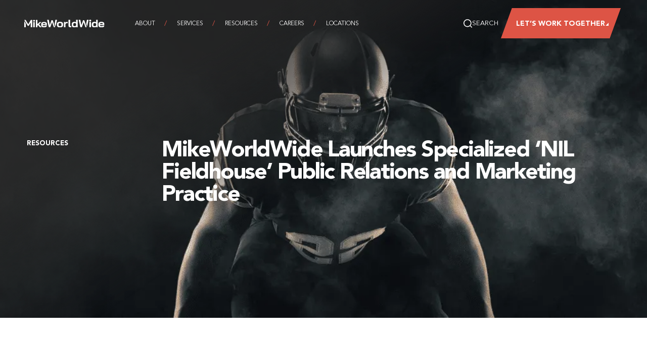

--- FILE ---
content_type: text/html; charset=UTF-8
request_url: https://www.mww.com/resources/mikeworldwide-launches-specialized-nil-fieldhouse-public-relations-and-marketing-practice/
body_size: 65420
content:
<!DOCTYPE html>
<!--[if lt IE 9]><html class="no-js no-svg ie lt-ie9 lt-ie8 lt-ie7" lang="en-US"> <![endif]-->
<!--[if IE 9]><html class="no-js no-svg ie ie9 lt-ie9 lt-ie8" lang="en-US"> <![endif]-->
<!--[if gt IE 9]><!--><html class="no-js no-svg" lang="en-US"> <!--<![endif]-->
<head>
    <meta charset="UTF-8" />
    <meta http-equiv="Content-Type" content="text/html; charset=UTF-8" />
    <meta http-equiv="X-UA-Compatible" content="IE=edge">
    <meta name="viewport" content="width=device-width, initial-scale=1">

    <link rel="author" href="https://www.mww.com/wp-content/themes/mww/humans.txt" />
    <link rel="pingback" href="https://www.mww.com/xmlrpc.php" />
    <link rel="profile" href="http://gmpg.org/xfn/11">

	    <meta name='robots' content='index, follow, max-image-preview:large, max-snippet:-1, max-video-preview:-1' />

	<!-- This site is optimized with the Yoast SEO plugin v26.6 - https://yoast.com/wordpress/plugins/seo/ -->
	<title>MikeWorldWide Launches Specialized &#8216;NIL Fieldhouse&#8217; Public Relations and Marketing Practice - MikeWorldWide (MWW)</title>
<link data-rocket-prefetch href="https://www.googletagmanager.com" rel="dns-prefetch">
<link data-rocket-prefetch href="https://js.hs-analytics.net" rel="dns-prefetch">
<link data-rocket-prefetch href="https://ddwl4m2hdecbv.cloudfront.net" rel="dns-prefetch">
<link data-rocket-prefetch href="https://assets.apollo.io" rel="dns-prefetch">
<link data-rocket-prefetch href="https://secure.office-information-24.com" rel="dns-prefetch">
<style id="wpr-usedcss">img:is([sizes=auto i],[sizes^="auto," i]){contain-intrinsic-size:3000px 1500px}img.emoji{display:inline!important;border:none!important;box-shadow:none!important;height:1em!important;width:1em!important;margin:0 .07em!important;vertical-align:-.1em!important;background:0 0!important;padding:0!important}:where(.wp-block-button__link){border-radius:9999px;box-shadow:none;padding:calc(.667em + 2px) calc(1.333em + 2px);text-decoration:none}:root :where(.wp-block-button .wp-block-button__link.is-style-outline),:root :where(.wp-block-button.is-style-outline>.wp-block-button__link){border:2px solid;padding:.667em 1.333em}:root :where(.wp-block-button .wp-block-button__link.is-style-outline:not(.has-text-color)),:root :where(.wp-block-button.is-style-outline>.wp-block-button__link:not(.has-text-color)){color:currentColor}:root :where(.wp-block-button .wp-block-button__link.is-style-outline:not(.has-background)),:root :where(.wp-block-button.is-style-outline>.wp-block-button__link:not(.has-background)){background-color:initial;background-image:none}:where(.wp-block-calendar table:not(.has-background) th){background:#ddd}:where(.wp-block-columns){margin-bottom:1.75em}:where(.wp-block-columns.has-background){padding:1.25em 2.375em}:where(.wp-block-post-comments input[type=submit]){border:none}:where(.wp-block-cover-image:not(.has-text-color)),:where(.wp-block-cover:not(.has-text-color)){color:#fff}:where(.wp-block-cover-image.is-light:not(.has-text-color)),:where(.wp-block-cover.is-light:not(.has-text-color)){color:#000}:root :where(.wp-block-cover h1:not(.has-text-color)),:root :where(.wp-block-cover h2:not(.has-text-color)),:root :where(.wp-block-cover h3:not(.has-text-color)),:root :where(.wp-block-cover h4:not(.has-text-color)),:root :where(.wp-block-cover h5:not(.has-text-color)),:root :where(.wp-block-cover h6:not(.has-text-color)),:root :where(.wp-block-cover p:not(.has-text-color)){color:inherit}:where(.wp-block-file){margin-bottom:1.5em}:where(.wp-block-file__button){border-radius:2em;display:inline-block;padding:.5em 1em}:where(.wp-block-file__button):is(a):active,:where(.wp-block-file__button):is(a):focus,:where(.wp-block-file__button):is(a):hover,:where(.wp-block-file__button):is(a):visited{box-shadow:none;color:#fff;opacity:.85;text-decoration:none}:where(.wp-block-group.wp-block-group-is-layout-constrained){position:relative}:root :where(.wp-block-image.is-style-rounded img,.wp-block-image .is-style-rounded img){border-radius:9999px}:where(.wp-block-latest-comments:not([style*=line-height] .wp-block-latest-comments__comment)){line-height:1.1}:where(.wp-block-latest-comments:not([style*=line-height] .wp-block-latest-comments__comment-excerpt p)){line-height:1.8}:root :where(.wp-block-latest-posts.is-grid){padding:0}:root :where(.wp-block-latest-posts.wp-block-latest-posts__list){padding-left:0}ul{box-sizing:border-box}:root :where(.wp-block-list.has-background){padding:1.25em 2.375em}:where(.wp-block-navigation.has-background .wp-block-navigation-item a:not(.wp-element-button)),:where(.wp-block-navigation.has-background .wp-block-navigation-submenu a:not(.wp-element-button)){padding:.5em 1em}:where(.wp-block-navigation .wp-block-navigation__submenu-container .wp-block-navigation-item a:not(.wp-element-button)),:where(.wp-block-navigation .wp-block-navigation__submenu-container .wp-block-navigation-submenu a:not(.wp-element-button)),:where(.wp-block-navigation .wp-block-navigation__submenu-container .wp-block-navigation-submenu button.wp-block-navigation-item__content),:where(.wp-block-navigation .wp-block-navigation__submenu-container .wp-block-pages-list__item button.wp-block-navigation-item__content){padding:.5em 1em}:root :where(p.has-background){padding:1.25em 2.375em}:where(p.has-text-color:not(.has-link-color)) a{color:inherit}:where(.wp-block-post-comments-form) input:not([type=submit]),:where(.wp-block-post-comments-form) textarea{border:1px solid #949494;font-family:inherit;font-size:1em}:where(.wp-block-post-comments-form) input:where(:not([type=submit]):not([type=checkbox])),:where(.wp-block-post-comments-form) textarea{padding:calc(.667em + 2px)}:where(.wp-block-post-excerpt){box-sizing:border-box;margin-bottom:var(--wp--style--block-gap);margin-top:var(--wp--style--block-gap)}:where(.wp-block-preformatted.has-background){padding:1.25em 2.375em}:where(.wp-block-search__button){border:1px solid #ccc;padding:6px 10px}:where(.wp-block-search__input){font-family:inherit;font-size:inherit;font-style:inherit;font-weight:inherit;letter-spacing:inherit;line-height:inherit;text-transform:inherit}:where(.wp-block-search__button-inside .wp-block-search__inside-wrapper){border:1px solid #949494;box-sizing:border-box;padding:4px}:where(.wp-block-search__button-inside .wp-block-search__inside-wrapper) .wp-block-search__input{border:none;border-radius:0;padding:0 4px}:where(.wp-block-search__button-inside .wp-block-search__inside-wrapper) .wp-block-search__input:focus{outline:0}:where(.wp-block-search__button-inside .wp-block-search__inside-wrapper) :where(.wp-block-search__button){padding:4px 8px}:root :where(.wp-block-separator.is-style-dots){height:auto;line-height:1;text-align:center}:root :where(.wp-block-separator.is-style-dots):before{color:currentColor;content:"···";font-family:serif;font-size:1.5em;letter-spacing:2em;padding-left:2em}:root :where(.wp-block-site-logo.is-style-rounded){border-radius:9999px}:where(.wp-block-social-links:not(.is-style-logos-only)) .wp-social-link{background-color:#f0f0f0;color:#444}:where(.wp-block-social-links:not(.is-style-logos-only)) .wp-social-link-amazon{background-color:#f90;color:#fff}:where(.wp-block-social-links:not(.is-style-logos-only)) .wp-social-link-bandcamp{background-color:#1ea0c3;color:#fff}:where(.wp-block-social-links:not(.is-style-logos-only)) .wp-social-link-behance{background-color:#0757fe;color:#fff}:where(.wp-block-social-links:not(.is-style-logos-only)) .wp-social-link-bluesky{background-color:#0a7aff;color:#fff}:where(.wp-block-social-links:not(.is-style-logos-only)) .wp-social-link-codepen{background-color:#1e1f26;color:#fff}:where(.wp-block-social-links:not(.is-style-logos-only)) .wp-social-link-deviantart{background-color:#02e49b;color:#fff}:where(.wp-block-social-links:not(.is-style-logos-only)) .wp-social-link-discord{background-color:#5865f2;color:#fff}:where(.wp-block-social-links:not(.is-style-logos-only)) .wp-social-link-dribbble{background-color:#e94c89;color:#fff}:where(.wp-block-social-links:not(.is-style-logos-only)) .wp-social-link-dropbox{background-color:#4280ff;color:#fff}:where(.wp-block-social-links:not(.is-style-logos-only)) .wp-social-link-etsy{background-color:#f45800;color:#fff}:where(.wp-block-social-links:not(.is-style-logos-only)) .wp-social-link-facebook{background-color:#0866ff;color:#fff}:where(.wp-block-social-links:not(.is-style-logos-only)) .wp-social-link-fivehundredpx{background-color:#000;color:#fff}:where(.wp-block-social-links:not(.is-style-logos-only)) .wp-social-link-flickr{background-color:#0461dd;color:#fff}:where(.wp-block-social-links:not(.is-style-logos-only)) .wp-social-link-foursquare{background-color:#e65678;color:#fff}:where(.wp-block-social-links:not(.is-style-logos-only)) .wp-social-link-github{background-color:#24292d;color:#fff}:where(.wp-block-social-links:not(.is-style-logos-only)) .wp-social-link-goodreads{background-color:#eceadd;color:#382110}:where(.wp-block-social-links:not(.is-style-logos-only)) .wp-social-link-google{background-color:#ea4434;color:#fff}:where(.wp-block-social-links:not(.is-style-logos-only)) .wp-social-link-gravatar{background-color:#1d4fc4;color:#fff}:where(.wp-block-social-links:not(.is-style-logos-only)) .wp-social-link-instagram{background-color:#f00075;color:#fff}:where(.wp-block-social-links:not(.is-style-logos-only)) .wp-social-link-lastfm{background-color:#e21b24;color:#fff}:where(.wp-block-social-links:not(.is-style-logos-only)) .wp-social-link-linkedin{background-color:#0d66c2;color:#fff}:where(.wp-block-social-links:not(.is-style-logos-only)) .wp-social-link-mastodon{background-color:#3288d4;color:#fff}:where(.wp-block-social-links:not(.is-style-logos-only)) .wp-social-link-medium{background-color:#000;color:#fff}:where(.wp-block-social-links:not(.is-style-logos-only)) .wp-social-link-meetup{background-color:#f6405f;color:#fff}:where(.wp-block-social-links:not(.is-style-logos-only)) .wp-social-link-patreon{background-color:#000;color:#fff}:where(.wp-block-social-links:not(.is-style-logos-only)) .wp-social-link-pinterest{background-color:#e60122;color:#fff}:where(.wp-block-social-links:not(.is-style-logos-only)) .wp-social-link-pocket{background-color:#ef4155;color:#fff}:where(.wp-block-social-links:not(.is-style-logos-only)) .wp-social-link-reddit{background-color:#ff4500;color:#fff}:where(.wp-block-social-links:not(.is-style-logos-only)) .wp-social-link-skype{background-color:#0478d7;color:#fff}:where(.wp-block-social-links:not(.is-style-logos-only)) .wp-social-link-snapchat{background-color:#fefc00;color:#fff;stroke:#000}:where(.wp-block-social-links:not(.is-style-logos-only)) .wp-social-link-soundcloud{background-color:#ff5600;color:#fff}:where(.wp-block-social-links:not(.is-style-logos-only)) .wp-social-link-spotify{background-color:#1bd760;color:#fff}:where(.wp-block-social-links:not(.is-style-logos-only)) .wp-social-link-telegram{background-color:#2aabee;color:#fff}:where(.wp-block-social-links:not(.is-style-logos-only)) .wp-social-link-threads{background-color:#000;color:#fff}:where(.wp-block-social-links:not(.is-style-logos-only)) .wp-social-link-tiktok{background-color:#000;color:#fff}:where(.wp-block-social-links:not(.is-style-logos-only)) .wp-social-link-tumblr{background-color:#011835;color:#fff}:where(.wp-block-social-links:not(.is-style-logos-only)) .wp-social-link-twitch{background-color:#6440a4;color:#fff}:where(.wp-block-social-links:not(.is-style-logos-only)) .wp-social-link-twitter{background-color:#1da1f2;color:#fff}:where(.wp-block-social-links:not(.is-style-logos-only)) .wp-social-link-vimeo{background-color:#1eb7ea;color:#fff}:where(.wp-block-social-links:not(.is-style-logos-only)) .wp-social-link-vk{background-color:#4680c2;color:#fff}:where(.wp-block-social-links:not(.is-style-logos-only)) .wp-social-link-wordpress{background-color:#3499cd;color:#fff}:where(.wp-block-social-links:not(.is-style-logos-only)) .wp-social-link-whatsapp{background-color:#25d366;color:#fff}:where(.wp-block-social-links:not(.is-style-logos-only)) .wp-social-link-x{background-color:#000;color:#fff}:where(.wp-block-social-links:not(.is-style-logos-only)) .wp-social-link-yelp{background-color:#d32422;color:#fff}:where(.wp-block-social-links:not(.is-style-logos-only)) .wp-social-link-youtube{background-color:red;color:#fff}:where(.wp-block-social-links.is-style-logos-only) .wp-social-link{background:0 0}:where(.wp-block-social-links.is-style-logos-only) .wp-social-link svg{height:1.25em;width:1.25em}:where(.wp-block-social-links.is-style-logos-only) .wp-social-link-amazon{color:#f90}:where(.wp-block-social-links.is-style-logos-only) .wp-social-link-bandcamp{color:#1ea0c3}:where(.wp-block-social-links.is-style-logos-only) .wp-social-link-behance{color:#0757fe}:where(.wp-block-social-links.is-style-logos-only) .wp-social-link-bluesky{color:#0a7aff}:where(.wp-block-social-links.is-style-logos-only) .wp-social-link-codepen{color:#1e1f26}:where(.wp-block-social-links.is-style-logos-only) .wp-social-link-deviantart{color:#02e49b}:where(.wp-block-social-links.is-style-logos-only) .wp-social-link-discord{color:#5865f2}:where(.wp-block-social-links.is-style-logos-only) .wp-social-link-dribbble{color:#e94c89}:where(.wp-block-social-links.is-style-logos-only) .wp-social-link-dropbox{color:#4280ff}:where(.wp-block-social-links.is-style-logos-only) .wp-social-link-etsy{color:#f45800}:where(.wp-block-social-links.is-style-logos-only) .wp-social-link-facebook{color:#0866ff}:where(.wp-block-social-links.is-style-logos-only) .wp-social-link-fivehundredpx{color:#000}:where(.wp-block-social-links.is-style-logos-only) .wp-social-link-flickr{color:#0461dd}:where(.wp-block-social-links.is-style-logos-only) .wp-social-link-foursquare{color:#e65678}:where(.wp-block-social-links.is-style-logos-only) .wp-social-link-github{color:#24292d}:where(.wp-block-social-links.is-style-logos-only) .wp-social-link-goodreads{color:#382110}:where(.wp-block-social-links.is-style-logos-only) .wp-social-link-google{color:#ea4434}:where(.wp-block-social-links.is-style-logos-only) .wp-social-link-gravatar{color:#1d4fc4}:where(.wp-block-social-links.is-style-logos-only) .wp-social-link-instagram{color:#f00075}:where(.wp-block-social-links.is-style-logos-only) .wp-social-link-lastfm{color:#e21b24}:where(.wp-block-social-links.is-style-logos-only) .wp-social-link-linkedin{color:#0d66c2}:where(.wp-block-social-links.is-style-logos-only) .wp-social-link-mastodon{color:#3288d4}:where(.wp-block-social-links.is-style-logos-only) .wp-social-link-medium{color:#000}:where(.wp-block-social-links.is-style-logos-only) .wp-social-link-meetup{color:#f6405f}:where(.wp-block-social-links.is-style-logos-only) .wp-social-link-patreon{color:#000}:where(.wp-block-social-links.is-style-logos-only) .wp-social-link-pinterest{color:#e60122}:where(.wp-block-social-links.is-style-logos-only) .wp-social-link-pocket{color:#ef4155}:where(.wp-block-social-links.is-style-logos-only) .wp-social-link-reddit{color:#ff4500}:where(.wp-block-social-links.is-style-logos-only) .wp-social-link-skype{color:#0478d7}:where(.wp-block-social-links.is-style-logos-only) .wp-social-link-snapchat{color:#fff;stroke:#000}:where(.wp-block-social-links.is-style-logos-only) .wp-social-link-soundcloud{color:#ff5600}:where(.wp-block-social-links.is-style-logos-only) .wp-social-link-spotify{color:#1bd760}:where(.wp-block-social-links.is-style-logos-only) .wp-social-link-telegram{color:#2aabee}:where(.wp-block-social-links.is-style-logos-only) .wp-social-link-threads{color:#000}:where(.wp-block-social-links.is-style-logos-only) .wp-social-link-tiktok{color:#000}:where(.wp-block-social-links.is-style-logos-only) .wp-social-link-tumblr{color:#011835}:where(.wp-block-social-links.is-style-logos-only) .wp-social-link-twitch{color:#6440a4}:where(.wp-block-social-links.is-style-logos-only) .wp-social-link-twitter{color:#1da1f2}:where(.wp-block-social-links.is-style-logos-only) .wp-social-link-vimeo{color:#1eb7ea}:where(.wp-block-social-links.is-style-logos-only) .wp-social-link-vk{color:#4680c2}:where(.wp-block-social-links.is-style-logos-only) .wp-social-link-whatsapp{color:#25d366}:where(.wp-block-social-links.is-style-logos-only) .wp-social-link-wordpress{color:#3499cd}:where(.wp-block-social-links.is-style-logos-only) .wp-social-link-x{color:#000}:where(.wp-block-social-links.is-style-logos-only) .wp-social-link-yelp{color:#d32422}:where(.wp-block-social-links.is-style-logos-only) .wp-social-link-youtube{color:red}:root :where(.wp-block-social-links .wp-social-link a){padding:.25em}:root :where(.wp-block-social-links.is-style-logos-only .wp-social-link a){padding:0}:root :where(.wp-block-social-links.is-style-pill-shape .wp-social-link a){padding-left:.6666666667em;padding-right:.6666666667em}:root :where(.wp-block-tag-cloud.is-style-outline){display:flex;flex-wrap:wrap;gap:1ch}:root :where(.wp-block-tag-cloud.is-style-outline a){border:1px solid;font-size:unset!important;margin-right:0;padding:1ch 2ch;text-decoration:none!important}:root :where(.wp-block-table-of-contents){box-sizing:border-box}:where(.wp-block-term-description){box-sizing:border-box;margin-bottom:var(--wp--style--block-gap);margin-top:var(--wp--style--block-gap)}:where(pre.wp-block-verse){font-family:inherit}:root{--wp--preset--font-size--normal:16px;--wp--preset--font-size--huge:42px}html :where(.has-border-color){border-style:solid}html :where([style*=border-top-color]){border-top-style:solid}html :where([style*=border-right-color]){border-right-style:solid}html :where([style*=border-bottom-color]){border-bottom-style:solid}html :where([style*=border-left-color]){border-left-style:solid}html :where([style*=border-width]){border-style:solid}html :where([style*=border-top-width]){border-top-style:solid}html :where([style*=border-right-width]){border-right-style:solid}html :where([style*=border-bottom-width]){border-bottom-style:solid}html :where([style*=border-left-width]){border-left-style:solid}html :where(img[class*=wp-image-]){height:auto;max-width:100%}:where(figure){margin:0 0 1em}html :where(.is-position-sticky){--wp-admin--admin-bar--position-offset:var(--wp-admin--admin-bar--height,0px)}@media screen and (max-width:600px){html :where(.is-position-sticky){--wp-admin--admin-bar--position-offset:0px}}:root{--wp--preset--aspect-ratio--square:1;--wp--preset--aspect-ratio--4-3:4/3;--wp--preset--aspect-ratio--3-4:3/4;--wp--preset--aspect-ratio--3-2:3/2;--wp--preset--aspect-ratio--2-3:2/3;--wp--preset--aspect-ratio--16-9:16/9;--wp--preset--aspect-ratio--9-16:9/16;--wp--preset--color--black:#000000;--wp--preset--color--cyan-bluish-gray:#abb8c3;--wp--preset--color--white:#ffffff;--wp--preset--color--pale-pink:#f78da7;--wp--preset--color--vivid-red:#cf2e2e;--wp--preset--color--luminous-vivid-orange:#ff6900;--wp--preset--color--luminous-vivid-amber:#fcb900;--wp--preset--color--light-green-cyan:#7bdcb5;--wp--preset--color--vivid-green-cyan:#00d084;--wp--preset--color--pale-cyan-blue:#8ed1fc;--wp--preset--color--vivid-cyan-blue:#0693e3;--wp--preset--color--vivid-purple:#9b51e0;--wp--preset--gradient--vivid-cyan-blue-to-vivid-purple:linear-gradient(135deg,rgba(6, 147, 227, 1) 0%,rgb(155, 81, 224) 100%);--wp--preset--gradient--light-green-cyan-to-vivid-green-cyan:linear-gradient(135deg,rgb(122, 220, 180) 0%,rgb(0, 208, 130) 100%);--wp--preset--gradient--luminous-vivid-amber-to-luminous-vivid-orange:linear-gradient(135deg,rgba(252, 185, 0, 1) 0%,rgba(255, 105, 0, 1) 100%);--wp--preset--gradient--luminous-vivid-orange-to-vivid-red:linear-gradient(135deg,rgba(255, 105, 0, 1) 0%,rgb(207, 46, 46) 100%);--wp--preset--gradient--very-light-gray-to-cyan-bluish-gray:linear-gradient(135deg,rgb(238, 238, 238) 0%,rgb(169, 184, 195) 100%);--wp--preset--gradient--cool-to-warm-spectrum:linear-gradient(135deg,rgb(74, 234, 220) 0%,rgb(151, 120, 209) 20%,rgb(207, 42, 186) 40%,rgb(238, 44, 130) 60%,rgb(251, 105, 98) 80%,rgb(254, 248, 76) 100%);--wp--preset--gradient--blush-light-purple:linear-gradient(135deg,rgb(255, 206, 236) 0%,rgb(152, 150, 240) 100%);--wp--preset--gradient--blush-bordeaux:linear-gradient(135deg,rgb(254, 205, 165) 0%,rgb(254, 45, 45) 50%,rgb(107, 0, 62) 100%);--wp--preset--gradient--luminous-dusk:linear-gradient(135deg,rgb(255, 203, 112) 0%,rgb(199, 81, 192) 50%,rgb(65, 88, 208) 100%);--wp--preset--gradient--pale-ocean:linear-gradient(135deg,rgb(255, 245, 203) 0%,rgb(182, 227, 212) 50%,rgb(51, 167, 181) 100%);--wp--preset--gradient--electric-grass:linear-gradient(135deg,rgb(202, 248, 128) 0%,rgb(113, 206, 126) 100%);--wp--preset--gradient--midnight:linear-gradient(135deg,rgb(2, 3, 129) 0%,rgb(40, 116, 252) 100%);--wp--preset--font-size--small:13px;--wp--preset--font-size--medium:20px;--wp--preset--font-size--large:36px;--wp--preset--font-size--x-large:42px;--wp--preset--spacing--20:0.44rem;--wp--preset--spacing--30:0.67rem;--wp--preset--spacing--40:1rem;--wp--preset--spacing--50:1.5rem;--wp--preset--spacing--60:2.25rem;--wp--preset--spacing--70:3.38rem;--wp--preset--spacing--80:5.06rem;--wp--preset--shadow--natural:6px 6px 9px rgba(0, 0, 0, .2);--wp--preset--shadow--deep:12px 12px 50px rgba(0, 0, 0, .4);--wp--preset--shadow--sharp:6px 6px 0px rgba(0, 0, 0, .2);--wp--preset--shadow--outlined:6px 6px 0px -3px rgba(255, 255, 255, 1),6px 6px rgba(0, 0, 0, 1);--wp--preset--shadow--crisp:6px 6px 0px rgba(0, 0, 0, 1)}:where(.is-layout-flex){gap:.5em}:where(.is-layout-grid){gap:.5em}:where(.wp-block-post-template.is-layout-flex){gap:1.25em}:where(.wp-block-post-template.is-layout-grid){gap:1.25em}:where(.wp-block-columns.is-layout-flex){gap:2em}:where(.wp-block-columns.is-layout-grid){gap:2em}:root :where(.wp-block-pullquote){font-size:1.5em;line-height:1.6}*{-webkit-box-sizing:border-box;box-sizing:border-box}::after,::before{-webkit-box-sizing:border-box;box-sizing:border-box}a,abbr,acronym,address,applet,article,aside,audio,b,big,blockquote,body,canvas,caption,center,cite,code,dd,del,details,dfn,div,dl,dt,em,embed,fieldset,figcaption,figure,footer,form,h1,h2,h3,h4,h5,h6,header,hgroup,html,i,iframe,img,ins,kbd,label,legend,li,mark,menu,nav,object,ol,output,p,pre,q,ruby,s,samp,section,small,span,strike,strong,sub,summary,sup,table,tbody,td,tfoot,th,thead,time,tr,tt,u,ul,var,video{margin:0;padding:0;border:0;vertical-align:baseline}article,aside,details,figcaption,figure,footer,header,hgroup,menu,nav,section{display:block}body{line-height:1}ol,ul{list-style:none}blockquote,q{quotes:none}blockquote::after,blockquote::before,q::after,q::before{content:none}table{border-collapse:collapse;border-spacing:0}button{padding:0;text-align:left;background:0 0;border:none;border-radius:0;cursor:pointer}a{text-decoration:none}img.lazyload:not([src]){visibility:hidden}.lazyload,.lazyloading{opacity:0}svg{display:block}.text-large{font-size:min(14px + .625 * ((100vw - 320px) / 100) ,24px);font-size:min(.875rem + .625 * ((100vw - 20rem) / 100) ,1.5rem);line-height:1.6}.text-normal{font-size:min(12px + .5 * ((100vw - 320px) / 100) ,20px);font-size:min(.75rem + .5 * ((100vw - 20rem) / 100) ,1.25rem);line-height:1.3}.text-small{font-size:min(12px + .375 * ((100vw - 320px) / 100) ,18px);font-size:min(.75rem + .375 * ((100vw - 20rem) / 100) ,1.125rem);line-height:1.6}.text-caption{font-size:min(10px + .375 * ((100vw - 320px) / 100) ,16px);font-size:min(.625rem + .375 * ((100vw - 20rem) / 100) ,1rem);line-height:1.6}.text-bold{font-weight:700!important}.display-1{position:relative;letter-spacing:-.04em;font-family:Avenir LT Pro,Helvetica,sans-serif;font-size:min(35px + 5.625 * ((100vw - 320px) / 100) ,125px);font-size:min(2.1875rem + 5.625 * ((100vw - 20rem) / 100) ,7.8125rem);line-height:1.2}.display-2{position:relative;letter-spacing:-.06em;font-family:Avenir LT Pro,Helvetica,sans-serif;font-size:min(35px + 1.6875 * ((100vw - 320px) / 100) ,62px);font-size:min(2.1875rem + 1.6875 * ((100vw - 20rem) / 100) ,3.875rem);line-height:1.2}.display-3{position:relative;letter-spacing:-.06em;font-family:Avenir LT Pro,Helvetica,sans-serif;font-size:min(22px + 2.5 * ((100vw - 320px) / 100) ,62px);font-size:min(1.375rem + 2.5 * ((100vw - 20rem) / 100) ,3.875rem);line-height:1.2}.display-4{position:relative;letter-spacing:-.05em;font-family:Avenir LT Pro,Helvetica,sans-serif;font-size:min(20px + 2.125 * ((100vw - 320px) / 100) ,54px);font-size:min(1.25rem + 2.125 * ((100vw - 20rem) / 100) ,3.375rem);line-height:1.2;opacity:.08}.heading-1{font-family:Avenir LT Pro,Helvetica,sans-serif;font-size:min(35px + 5.9375 * ((100vw - 320px) / 100) ,130px);font-size:min(2.1875rem + 5.9375 * ((100vw - 20rem) / 100) ,8.125rem);font-weight:400;letter-spacing:-.06em;line-height:1.2}.heading-2{font-family:Avenir LT Pro,Helvetica,sans-serif;font-size:min(35px + 4.375 * ((100vw - 320px) / 100) ,105px);font-size:min(2.1875rem + 4.375 * ((100vw - 20rem) / 100) ,6.5625rem);font-weight:400;letter-spacing:-.05em;line-height:1.2}.heading-3{font-family:Avenir LT Pro,Helvetica,sans-serif;font-size:min(25px + 2.8125 * ((100vw - 320px) / 100) ,70px);font-size:min(1.5625rem + 2.8125 * ((100vw - 20rem) / 100) ,4.375rem);font-weight:400;line-height:1.2}.heading-4{font-family:Avenir LT Pro,Helvetica,sans-serif;font-size:min(20px + 2.125 * ((100vw - 320px) / 100) ,54px);font-size:min(1.25rem + 2.125 * ((100vw - 20rem) / 100) ,3.375rem);font-weight:400;line-height:1.1}.heading-5{font-family:Avenir LT Pro,Helvetica,sans-serif;font-size:min(20px + 1.25 * ((100vw - 320px) / 100) ,40px);font-size:min(1.25rem + 1.25 * ((100vw - 20rem) / 100) ,2.5rem);font-weight:400;line-height:1.1}.heading-6{font-family:Avenir LT Pro,Helvetica,sans-serif;font-size:min(14px + 1.125 * ((100vw - 320px) / 100) ,32px);font-size:min(.875rem + 1.125 * ((100vw - 20rem) / 100) ,2rem);font-weight:400;line-height:1}.swiper-wrapper{display:-webkit-box;display:-ms-flexbox;display:flex}.swiper-initialized{position:relative;z-index:1;padding:0;margin-left:auto;margin-right:auto;overflow:hidden;list-style:none}.swiper-initialized .swiper-controls{display:-webkit-box;display:-ms-flexbox;display:flex}.swiper-initialized .swiper-slide{position:relative;-ms-flex-negative:0;flex-shrink:0;width:100%;-webkit-transform:translate3d(0,0,0);transform:translate3d(0,0,0);-webkit-transition-property:-webkit-transform;transition-property:-webkit-transform;transition-property:transform;transition-property:transform,-webkit-transform}.swiper-initialized .swiper-wrapper{position:relative;z-index:1;width:100%;height:100%;-webkit-transition-property:-webkit-transform;transition-property:-webkit-transform;transition-property:transform;transition-property:transform,-webkit-transform;-webkit-box-sizing:content-box;box-sizing:content-box}.swiper-initialized.swiper-autoheight .swiper-wrapper{-webkit-box-align:start;-ms-flex-align:start;align-items:flex-start;-webkit-transition-property:height,-webkit-transform;transition-property:height,-webkit-transform;transition-property:transform,height;transition-property:transform,height,-webkit-transform}.swiper-initialized.swiper-android .swiper-slide{-webkit-transform:translate3d(0,0,0);transform:translate3d(0,0,0)}.swiper-initialized.swiper-vertical .swiper-wrapper{-webkit-box-orient:vertical;-webkit-box-direction:normal;-ms-flex-direction:column;flex-direction:column}.swiper-initialized.swiper-pointer-events{-ms-touch-action:pan-y;touch-action:pan-y}.swiper-initialized.swiper-pointer-events.swiper-vertical{-ms-touch-action:pan-x;touch-action:pan-x}.wrapper{width:100%;margin-right:auto;margin-left:auto}.wrapper:not(.small):not(.medium):not(.large):not(.xlarge):not(.full){max-width:1565px;max-width:97.8125rem}.wrapper:not(.small):not(.medium):not(.large):not(.xlarge):not(.full):not(.no-padding){max-width:1705px;max-width:106.5625rem;padding-right:min(20px + 3.125 * ((100vw - 320px) / 100) ,70px);padding-right:min(1.25rem + 3.125 * ((100vw - 20rem) / 100) ,4.375rem);padding-left:min(20px + 3.125 * ((100vw - 320px) / 100) ,70px);padding-left:min(1.25rem + 3.125 * ((100vw - 20rem) / 100) ,4.375rem)}@media(min-width:1705px){.wrapper:not(.small):not(.medium):not(.large):not(.xlarge):not(.full):not(.no-padding){max-width:97.8125rem;padding-right:0;padding-left:0}}.wrapper.small{max-width:1000px;max-width:62.5rem}.wrapper.small:not(.no-padding){max-width:1140px;max-width:71.25rem;padding-right:min(20px + 3.125 * ((100vw - 320px) / 42.5) ,70px);padding-right:min(1.25rem + 3.125 * ((100vw - 20rem) / 42.5) ,4.375rem);padding-left:min(20px + 3.125 * ((100vw - 320px) / 42.5) ,70px);padding-left:min(1.25rem + 3.125 * ((100vw - 20rem) / 42.5) ,4.375rem)}@media(min-width:1140px){.wrapper.small:not(.no-padding){max-width:62.5rem;padding-right:0;padding-left:0}}.wrapper.medium{max-width:1200px;max-width:75rem}.wrapper.medium:not(.no-padding){max-width:1340px;max-width:83.75rem;padding-right:min(20px + 3.125 * ((100vw - 320px) / 55) ,70px);padding-right:min(1.25rem + 3.125 * ((100vw - 20rem) / 55) ,4.375rem);padding-left:min(20px + 3.125 * ((100vw - 320px) / 55) ,70px);padding-left:min(1.25rem + 3.125 * ((100vw - 20rem) / 55) ,4.375rem)}@media(min-width:1340px){.wrapper.medium:not(.no-padding){max-width:75rem;padding-right:0;padding-left:0}}.wrapper.large{max-width:1400px;max-width:87.5rem}.wrapper.large:not(.no-padding){max-width:1540px;max-width:96.25rem;padding-right:min(20px + 3.125 * ((100vw - 320px) / 67.5) ,70px);padding-right:min(1.25rem + 3.125 * ((100vw - 20rem) / 67.5) ,4.375rem);padding-left:min(20px + 3.125 * ((100vw - 320px) / 67.5) ,70px);padding-left:min(1.25rem + 3.125 * ((100vw - 20rem) / 67.5) ,4.375rem)}@media(min-width:1540px){.wrapper.large:not(.no-padding){max-width:87.5rem;padding-right:0;padding-left:0}}.wrapper.xlarge{max-width:1700px;max-width:106.25rem}.wrapper.xlarge:not(.no-padding){max-width:1840px;max-width:115rem;padding-right:min(20px + 3.125 * ((100vw - 320px) / 86.25) ,70px);padding-right:min(1.25rem + 3.125 * ((100vw - 20rem) / 86.25) ,4.375rem);padding-left:min(20px + 3.125 * ((100vw - 320px) / 86.25) ,70px);padding-left:min(1.25rem + 3.125 * ((100vw - 20rem) / 86.25) ,4.375rem)}@media(min-width:1840px){.wrapper.xlarge:not(.no-padding){max-width:106.25rem;padding-right:0;padding-left:0}}.wrapper.full{max-width:1920px;max-width:120rem}.wrapper.full:not(.no-padding){max-width:2060px;max-width:128.75rem;padding-right:min(20px + 3.125 * ((100vw - 320px) / 100) ,70px);padding-right:min(1.25rem + 3.125 * ((100vw - 20rem) / 100) ,4.375rem);padding-left:min(20px + 3.125 * ((100vw - 320px) / 100) ,70px);padding-left:min(1.25rem + 3.125 * ((100vw - 20rem) / 100) ,4.375rem)}@media(min-width:2060px){.wrapper.full:not(.no-padding){max-width:120rem;padding-right:0;padding-left:0}}.core-section-library-wrapper .core-section.spacing-top-small{padding-top:min(20px + 1.25 * ((100vw - 320px) / 100) ,40px);padding-top:min(1.25rem + 1.25 * ((100vw - 20rem) / 100) ,2.5rem)}.core-section-library-wrapper .core-section.spacing-bottom-small{padding-bottom:min(20px + 1.25 * ((100vw - 320px) / 100) ,40px);padding-bottom:min(1.25rem + 1.25 * ((100vw - 20rem) / 100) ,2.5rem)}.core-section-library-wrapper .core-section.spacing-top-normal{padding-top:min(40px + 2.5 * ((100vw - 320px) / 100) ,80px);padding-top:min(2.5rem + 2.5 * ((100vw - 20rem) / 100) ,5rem)}.core-section-library-wrapper .core-section.spacing-bottom-normal{padding-bottom:min(40px + 2.5 * ((100vw - 320px) / 100) ,80px);padding-bottom:min(2.5rem + 2.5 * ((100vw - 20rem) / 100) ,5rem)}.core-section-library-wrapper .core-section.spacing-top-large{padding-top:min(70px + 4.375 * ((100vw - 320px) / 100) ,140px);padding-top:min(4.375rem + 4.375 * ((100vw - 20rem) / 100) ,8.75rem)}.core-section-library-wrapper .core-section.spacing-bottom-large{padding-bottom:min(70px + 4.375 * ((100vw - 320px) / 100) ,140px);padding-bottom:min(4.375rem + 4.375 * ((100vw - 20rem) / 100) ,8.75rem)}.core-section-library-wrapper .core-section.spacing-top-custom{padding-top:min(var(--core-spacing-top)/2*1px + (var(--core-spacing-top)/16 - var(--core-spacing-top)/2/16)*(100vw - 320px)/100,var(--core-spacing-top)*1px)}.core-section-library-wrapper .core-section.spacing-bottom-custom{padding-bottom:min(var(--core-spacing-bottom)/2*1px + (var(--core-spacing-bottom)/16 - var(--core-spacing-bottom)/2/16)*(100vw - 320px)/100,var(--core-spacing-bottom)*1px)}.scroll-lock{overflow-y:hidden}.show-for-sr{font-size:0}.skip-link{position:fixed;top:0;left:0;z-index:500;padding:13px 13px 10px;padding:.8125rem .8125rem .625rem;opacity:0;color:#000;background:#fff;font-size:12px;font-size:.75rem;font-weight:700;text-transform:uppercase;pointer-events:none}.skip-link:focus{opacity:1}@font-face{font-family:"Avenir LT Pro";src:url(https://www.mww.com/wp-content/themes/mww/packages/assets/fonts/AvenirLTPro-Black.woff2) format("woff2"),url(https://www.mww.com/wp-content/themes/mww/packages/assets/fonts/AvenirLTPro-Black.woff) format("woff");font-style:normal;font-weight:800;font-display:swap}@font-face{font-family:"Avenir LT Pro";src:url(https://www.mww.com/wp-content/themes/mww/packages/assets/fonts/AvenirLTPro-Book.woff2) format("woff2"),url(https://www.mww.com/wp-content/themes/mww/packages/assets/fonts/AvenirLTPro-Book.woff) format("woff");font-style:normal;font-weight:400;font-display:swap}.bg-dark{background-color:#262626;color:#fff}.appear--fade-in{-webkit-transition:opacity .5s;transition:opacity .5s}.appear--fade-in:not(.animate-appear){opacity:0}.appear--fade-in-up{-webkit-transition:opacity .5s,-webkit-transform .5s cubic-bezier(.4,0,.2,1);transition:opacity .5s,-webkit-transform .5s cubic-bezier(.4,0,.2,1);transition:opacity .5s,transform .5s cubic-bezier(.4,0,.2,1);transition:opacity .5s,transform .5s cubic-bezier(.4,0,.2,1),-webkit-transform .5s cubic-bezier(.4,0,.2,1)}.appear--fade-in-up:not(.animate-appear){opacity:0;-webkit-transform:translateY(20px);transform:translateY(20px)}.appear--fade-in-down{-webkit-transition:opacity .5s,-webkit-transform .5s cubic-bezier(.4,0,.2,1);transition:opacity .5s,-webkit-transform .5s cubic-bezier(.4,0,.2,1);transition:opacity .5s,transform .5s cubic-bezier(.4,0,.2,1);transition:opacity .5s,transform .5s cubic-bezier(.4,0,.2,1),-webkit-transform .5s cubic-bezier(.4,0,.2,1)}.appear--fade-in-down:not(.animate-appear){opacity:0;-webkit-transform:translateY(-20px);transform:translateY(-20px)}.appear--fade-in-left{-webkit-transition:opacity .5s,-webkit-transform .5s cubic-bezier(.4,0,.2,1);transition:opacity .5s,-webkit-transform .5s cubic-bezier(.4,0,.2,1);transition:opacity .5s,transform .5s cubic-bezier(.4,0,.2,1);transition:opacity .5s,transform .5s cubic-bezier(.4,0,.2,1),-webkit-transform .5s cubic-bezier(.4,0,.2,1)}.appear--fade-in-left:not(.animate-appear){opacity:0;-webkit-transform:translateX(-20px);transform:translateX(-20px)}.appear--fade-in-right{-webkit-transition:opacity .5s,-webkit-transform .5s cubic-bezier(.4,0,.2,1);transition:opacity .5s,-webkit-transform .5s cubic-bezier(.4,0,.2,1);transition:opacity .5s,transform .5s cubic-bezier(.4,0,.2,1);transition:opacity .5s,transform .5s cubic-bezier(.4,0,.2,1),-webkit-transform .5s cubic-bezier(.4,0,.2,1)}.appear--fade-in-right:not(.animate-appear){opacity:0;-webkit-transform:translateX(20px);transform:translateX(20px)}.appear--fade-in-zoom{-webkit-transition:opacity .5s,-webkit-transform .5s cubic-bezier(.4,0,.2,1);transition:opacity .5s,-webkit-transform .5s cubic-bezier(.4,0,.2,1);transition:opacity .5s,transform .5s cubic-bezier(.4,0,.2,1);transition:opacity .5s,transform .5s cubic-bezier(.4,0,.2,1),-webkit-transform .5s cubic-bezier(.4,0,.2,1)}.appear--fade-in-zoom:not(.animate-appear){opacity:0;-webkit-transform:scale(.8);transform:scale(.8)}body{font-size:min(12px + .5 * ((100vw - 320px) / 100) ,20px);font-size:min(.75rem + .5 * ((100vw - 20rem) / 100) ,1.25rem);line-height:1.3;width:100%;color:#424242;font-family:"Avenir LT Pro",Verdana,sans-serif;line-height:normal;overflow-x:hidden;-webkit-font-smoothing:antialiased;-moz-osx-font-smoothing:grayscale}body.scroll-lock{overflow:hidden}@media(min-width:48rem)and (max-width:112.5rem){html{font-size:78%}.text-caption{font-size:min(.75rem + .375 * ((100vw - 48rem) / 64.5) ,1.125rem)}}a,button,input,select,textarea{color:inherit;font-family:inherit;font-size:inherit}input,select{padding:0}input{width:100%;padding:18px;padding:1.125rem;color:#fff;background:0 0;font-size:min(10px + .5 * ((100vw - 320px) / 100) ,18px);font-size:min(.625rem + .5 * ((100vw - 20rem) / 100) ,1.125rem);letter-spacing:1px;line-height:min(14px + .6875 * ((100vw - 320px) / 100) ,25px);line-height:min(.875rem + .6875 * ((100vw - 20rem) / 100) ,1.5625rem);text-transform:uppercase;border:1px solid rgba(255,255,255,.2);outline:0}input::-webkit-input-placeholder{color:#fff}input::-moz-placeholder{color:#fff}input::-ms-input-placeholder{color:#fff}input::placeholder{color:#fff}.screen-reader{font-size:0}.core-component-button{font-size:min(12px + .375 * ((100vw - 320px) / 100) ,18px);font-size:min(.75rem + .375 * ((100vw - 20rem) / 100) ,1.125rem);line-height:1.6;position:relative;z-index:0;display:inline-block;padding:0 25px;padding:0 1.5625rem;font-weight:700;line-height:1;text-transform:uppercase;-webkit-transition:.5s;transition:all .5s ease}@media(prefers-reduced-motion:reduce){.core-component-button{-webkit-transition:none;transition:none}}.core-component-button::after{content:"";position:absolute;right:0;bottom:0;left:0;z-index:-2;height:50%;border-right:2px solid #dd5445;border-bottom:2px solid #dd5445;border-left:2px solid #dd5445;-webkit-transition:height .5s cubic-bezier(.07,.62,.61,1) 150ms;transition:height .5s 150ms cubic-bezier(.07,.62,.61,1)}@media(prefers-reduced-motion:reduce){.core-component-button::after{-webkit-transition:none;transition:none}}.core-component-button::before{content:"";position:absolute;top:0;right:0;left:0;z-index:-2;width:0;border-top:2px solid #dd5445;-webkit-transition:.5s cubic-bezier(.07,.62,.61,1) 150ms;transition:all .5s 150ms cubic-bezier(.07,.62,.61,1)}@media(prefers-reduced-motion:reduce){.core-component-button::before{-webkit-transition:none;transition:none}}.core-component-button .button-wrapper{display:-webkit-inline-box;display:-ms-inline-flexbox;display:inline-flex;-webkit-box-align:center;-ms-flex-align:center;align-items:center;-webkit-box-pack:center;-ms-flex-pack:center;justify-content:center;min-width:100%;height:min(34px + 1.25 * ((100vw - 320px) / 100) ,54px);height:min(2.125rem + 1.25 * ((100vw - 20rem) / 100) ,3.375rem)}.core-component-button .button-text{position:relative;line-height:1;white-space:nowrap}.core-component-button .button-text::after{content:"";position:absolute;right:-6px;bottom:2px;width:0;height:0;border-bottom:3px solid #000;border-left:3px solid transparent}@media(min-width:48.1rem){.core-component-button .button-text::after{right:-.5625rem;bottom:3px;border-bottom-width:6px;border-left-width:6px}}.core-component-button:hover::after{height:100%}.core-component-button:hover::before{width:100%}.core-component-button.style-primary{padding:0 min(18px + 1.0625 * ((100vw - 320px) / 100) ,35px) 0 min(12px + .8125 * ((100vw - 320px) / 100) ,25px);padding:0 min(1.125rem + 1.0625 * ((100vw - 20rem) / 100) ,2.1875rem) 0 min(.75rem + .8125 * ((100vw - 20rem) / 100) ,1.5625rem);color:#000}.core-component-button.style-primary_dark{padding:0 35px 0 25px;padding:0 2.1875rem 0 1.5625rem;color:#fff}.core-component-button.style-primary_dark .button-text::after{border-bottom:6px solid #fff}.core-component-button.style-secondary{font-size:min(10px + .375 * ((100vw - 320px) / 100) ,16px);font-size:min(.625rem + .375 * ((100vw - 20rem) / 100) ,1rem);line-height:1.6;color:#fff;font-weight:900;line-height:min(14px + .5 * ((100vw - 320px) / 100) ,22px);line-height:min(.875rem + .5 * ((100vw - 20rem) / 100) ,1.375rem);text-transform:uppercase}.core-component-button.style-secondary::after{display:none}.core-component-button.style-secondary::before{position:absolute;top:0;right:0;bottom:0;left:0;z-index:0;width:100%;-webkit-transform:skewX(160deg);transform:skewX(160deg);background:#dd5445;border:2px solid #dd5445;content:""}.core-component-button.style-secondary .button-wrapper{height:min(36px + 3.125 * ((100vw - 320px) / 100) ,86px);height:min(2.25rem + 3.125 * ((100vw - 20rem) / 100) ,5.375rem)}.core-component-button.style-secondary .button-text:after{content:"";position:absolute;right:-5px;bottom:0;width:0;height:0;border-bottom:4px solid #fff;border-left:4px solid transparent;-webkit-transition:.5s;transition:all .5s ease}@media(prefers-reduced-motion:reduce){.core-component-button.style-secondary .button-text:after{-webkit-transition:none;transition:none}}.core-component-button.style-secondary:hover{color:#dd5445}.core-component-button.style-secondary:hover::before{background-color:transparent}.core-component-button.style-secondary:hover .button-text:after{border-bottom-color:#dd5445}.core-component-social-media-icons:not(.custom){display:grid;grid-auto-flow:column;-webkit-box-pack:left;-ms-flex-pack:left;justify-content:left;-webkit-box-align:center;-ms-flex-align:center;align-items:center;gap:min(15px + .625 * ((100vw - 320px) / 100) ,25px);gap:min(.9375rem + .625 * ((100vw - 20rem) / 100) ,1.5625rem);padding-left:0!important}.core-component-social-media-icons .items{display:-webkit-box;display:-ms-flexbox;display:flex;-webkit-box-pack:center;-ms-flex-pack:center;justify-content:center;-webkit-box-align:center;-ms-flex-align:center;align-items:center}.core-component-social-media-icons .item{list-style-type:none;display:-webkit-box;display:-ms-flexbox;display:flex;width:min(30px + .3125 * ((100vw - 320px) / 100) ,35px);width:min(1.875rem + .3125 * ((100vw - 20rem) / 100) ,2.1875rem);height:min(30px + .3125 * ((100vw - 320px) / 100) ,35px);height:min(1.875rem + .3125 * ((100vw - 20rem) / 100) ,2.1875rem);-webkit-box-align:center;-ms-flex-align:center;align-items:center;color:inherit;-webkit-transition:250ms cubic-bezier(.6,0,0,1);transition:all 250ms cubic-bezier(.6,0,0,1)}@media(prefers-reduced-motion:reduce){.core-component-social-media-icons .item{-webkit-transition:none;transition:none}}.core-component-social-media-icons .item:hover{opacity:.7}.core-component-social-media-icons .item svg{margin:0 auto}.core-component-social-media-icons:not(.custom) .item .item__link{padding:5px}.core-component-social-media-icons.style-dark{color:#262626}.core-component-social-media-icons.style-light{color:#fff}.core-component-card-career{position:relative;padding:min(35px + .9375 * ((100vw - 320px) / 100) ,50px) 0;padding:min(2.1875rem + .9375 * ((100vw - 20rem) / 100) ,3.125rem) 0}.core-component-card-career:after{position:absolute;bottom:0;left:-10vw;display:block;width:110vw;height:1px;content:"";background-color:#e7e7e7}@media(min-width:48rem){.core-component-card-career{border-bottom:1px solid #e7e7e7}.core-component-card-career:after{display:none}}.core-component-card-career .content{display:-webkit-box;display:-ms-flexbox;display:flex;-webkit-box-orient:vertical;-webkit-box-direction:normal;-ms-flex-flow:column;flex-flow:column;row-gap:15px;row-gap:.9375rem}.core-component-card-career .content .divisor{display:none;width:1px;background-color:#e7e7e7}.core-component-card-career .job-info{border-bottom:1px solid #e7e7e7;padding-bottom:25px;padding-bottom:1.5625rem}@media(min-width:48rem){.core-component-card-career .content{-webkit-box-orient:horizontal;-webkit-box-direction:normal;-ms-flex-flow:row;flex-flow:row;-webkit-box-align:center;-ms-flex-align:center;align-items:center;-webkit-box-pack:justify;-ms-flex-pack:justify;justify-content:space-between;-webkit-column-gap:min(2.5rem + 5 * ((100vw - 48rem) / 72) ,7.5rem);-moz-column-gap:min(2.5rem + 5 * ((100vw - 48rem) / 72) ,7.5rem);column-gap:min(2.5rem + 5 * ((100vw - 48rem) / 72) ,7.5rem)}.core-component-card-career .content .divisor{display:block;-webkit-box-flex:0;-ms-flex-positive:0;flex-grow:0;-ms-flex-item-align:stretch;align-self:stretch}.core-component-card-career .content .job-info{-ms-flex-preferred-size:26.25rem;flex-basis:26.25rem}.core-component-card-career .content .description{-ms-flex-preferred-size:31.25rem;flex-basis:31.25rem}.core-component-card-career .content .actions{-ms-flex-preferred-size:11.25rem;flex-basis:11.25rem;text-align:right}.core-component-card-career .job-info{padding:0;border:0}}.core-component-card-career .job-info .title{display:-webkit-box;-webkit-box-orient:vertical;-webkit-line-clamp:3;overflow:hidden;text-overflow:ellipsis;font-size:min(16px + 1 * ((100vw - 320px) / 100) ,32px);font-size:min(1rem + 1 * ((100vw - 20rem) / 100) ,2rem);line-height:1}.core-component-card-career .job-info .city{display:block;color:#757575;text-transform:uppercase;margin-top:clamp(15px,15px + 0 * ((100vw - 320px) / 100) ,15px);margin-top:clamp(.9375rem,.9375rem + 0 * ((100vw - 20rem) / 100) ,.9375rem)}.core-component-card-career .description{display:-webkit-box;-webkit-box-orient:vertical;-webkit-line-clamp:7;overflow:hidden;text-overflow:ellipsis}.core-component-swiper-indicators{display:-webkit-box;display:-ms-flexbox;display:flex}.core-component-swiper-indicators .swiper-controls{width:39.5%!important;height:min(38px + 5.5 * ((100vw - 320px) / 100) ,126px);height:min(2.375rem + 5.5 * ((100vw - 20rem) / 100) ,7.875rem);background-color:#262626;-webkit-clip-path:polygon(22% 0%,100% 0%,100% 100%,0% 100%);clip-path:polygon(22% 0%,100% 0%,100% 100%,0% 100%);gap:min(30px + 2.25 * ((100vw - 320px) / 100) ,66px)!important;gap:min(1.875rem + 2.25 * ((100vw - 20rem) / 100) ,4.125rem)!important}@media(min-width:48rem){.core-component-swiper-indicators .swiper-controls{position:absolute;right:0;bottom:0;width:20%!important;-webkit-clip-path:polygon(14% 0%,100% 0%,100% 100%,0% 100%);clip-path:polygon(14% 0%,100% 0%,100% 100%,0% 100%)}}.core-component-swiper-indicators .swiper-controls .button-prev{text-align:right}.core-component-swiper-indicators .swiper-controls svg{display:inline-block;vertical-align:middle}.core-component-swiper-indicators .slider-indicator{bottom:100%;z-index:5;display:-webkit-box;display:-ms-flexbox;display:flex;width:61.5%;height:min(38px + 5.5 * ((100vw - 320px) / 100) ,126px);height:min(2.375rem + 5.5 * ((100vw - 20rem) / 100) ,7.875rem);background-color:#dd5445;padding:0 min(30px + 4.375 * ((100vw - 320px) / 100) ,100px) 0 min(10px + 3.75 * ((100vw - 320px) / 100) ,70px);padding:0 min(1.875rem + 4.375 * ((100vw - 20rem) / 100) ,6.25rem) 0 min(.625rem + 3.75 * ((100vw - 20rem) / 100) ,4.375rem);-webkit-clip-path:polygon(0% 0%,100% 0%,93.5% 100%,0% 100%);clip-path:polygon(0% 0%,100% 0%,93.5% 100%,0% 100%);-webkit-box-orient:vertical;-webkit-box-direction:normal;-ms-flex-direction:column;flex-direction:column;-webkit-box-pack:center;-ms-flex-pack:center;justify-content:center}@media(min-width:48rem){.core-component-swiper-indicators .slider-indicator{position:absolute;bottom:0;left:0;width:33.5%;-webkit-clip-path:polygon(0% 0%,100% 0%,93.5% 100%,0% 100%);clip-path:polygon(0% 0%,100% 0%,93.5% 100%,0% 100%)}.core-component-swiper-indicators .slider-indicator .slider-current,.core-component-swiper-indicators .slider-indicator .slider-total{padding-left:.625rem}}@media(min-width:75rem){.core-component-swiper-indicators .slider-indicator{width:34%;-webkit-clip-path:polygon(0% 0%,100% 0%,92% 100%,0% 100%);clip-path:polygon(0% 0%,100% 0%,92% 100%,0% 100%)}}.core-component-swiper-indicators .slider-indicator .slider-current,.core-component-swiper-indicators .slider-indicator .slider-total{color:#fff;font-size:min(8px + .5 * ((100vw - 320px) / 100) ,16px);font-size:min(.5rem + .5 * ((100vw - 20rem) / 100) ,1rem);line-height:1.2}.core-component-swiper-indicators .slider-indicator .progress-bar{position:relative;width:100%;height:2px;background-color:rgba(255,255,255,.3);margin:min(3px + .3125 * ((100vw - 320px) / 100) ,8px) 0;margin:min(.1875rem + .3125 * ((100vw - 20rem) / 100) ,.5rem) 0}.core-component-swiper-indicators .slider-indicator .progress-bar .progress-bar-fill{position:absolute;top:0;left:0;height:100%;background-color:#fff;-webkit-transition:width 250ms;transition:250ms width}@media(prefers-reduced-motion:reduce){.core-component-swiper-indicators .slider-indicator .progress-bar .progress-bar-fill{-webkit-transition:none;transition:none}}.core-component-text-border.text-right .text{text-align:right}.core-component-text-border.text-center .text{text-align:center}.core-component-text-border.text-below .text{padding-top:min(19px + .375 * ((100vw - 320px) / 100) ,25px);padding-top:min(1.1875rem + .375 * ((100vw - 20rem) / 100) ,1.5625rem);border-style:solid;border-top-width:1px}.core-component-text-border.text-above .text{padding-bottom:min(19px + .375 * ((100vw - 320px) / 100) ,25px);padding-bottom:min(1.1875rem + .375 * ((100vw - 20rem) / 100) ,1.5625rem);border-style:solid;border-bottom-width:1px}.core-component-text-border .text{font-weight:500;line-height:1.1;text-transform:uppercase}.core-component-text-border.style-borderless .text{color:#757575;border:none}.core-component-text-border.style-dark .text{color:#757575;border-color:rgba(117,117,117,.15)}.core-component-text-border.style-light-green{position:relative}.core-component-text-border.style-light-green .text{color:#fff;border-color:rgba(117,117,117,.15)}.core-component-text-border.style-light-green .text:after{position:absolute;left:0;width:min(70px + 10.625 * ((100vw - 320px) / 100) ,240px);width:min(4.375rem + 10.625 * ((100vw - 20rem) / 100) ,15rem);height:3px;-webkit-transform:translateY(-45%);transform:translateY(-45%);content:"";background-color:#72b5b0}.core-component-text-border.style-light-green.text-left .text:after{right:0;left:auto}.core-component-text-border.style-light-green.text-below .text:after{top:0}.core-component-text-border.style-light-green.text-above .text:after{bottom:0;-webkit-transform:translateY(45%);transform:translateY(45%)}.bg-light .core-component-text-border.style-light-green .text{color:#757575}.core-component-text-border.style-light .text{color:#fff;border-color:rgba(117,117,117,.15)}.bg-light .core-component-text-border.style-light .text{color:#757575;border-color:rgba(117,117,117,.15)}.core-component-embed .hbspt-form{--color-background:#262626;--color-placeholder:#000000;--color-label:#262626;--color-active:#262626;--color-success:#000000;--color-error:#DD5445;width:100%}.core-component-embed .hbspt-form .hs-form{display:-webkit-box;display:-ms-flexbox;display:flex;-webkit-box-orient:vertical;-webkit-box-direction:normal;-ms-flex-flow:column;flex-flow:column;gap:16px;gap:1rem}.core-component-embed .hbspt-form fieldset{max-width:100%}.core-component-embed .hbspt-form fieldset.form-columns-1 .hs-input{width:100%}.core-component-embed .hbspt-form fieldset.form-columns-2{display:grid;grid-template-columns:minmax(0,1fr);gap:16px;gap:1rem}.core-component-embed .hbspt-form fieldset.form-columns-2 .hs-form-field{width:100%}.core-component-embed .hbspt-form fieldset .hs-form-field{display:-webkit-box;display:-ms-flexbox;display:flex;-webkit-box-orient:horizontal;-webkit-box-direction:normal;-ms-flex-flow:row;flex-flow:row;-ms-flex-wrap:wrap;flex-wrap:wrap;gap:clamp(20px,20px + 0 * ((100vw - 320px) / 100) ,20px);gap:clamp(1.25rem,1.25rem + 0 * ((100vw - 20rem) / 100) ,1.25rem);-webkit-box-pack:justify;-ms-flex-pack:justify;justify-content:space-between;width:100%;padding:min(15px + .625 * ((100vw - 320px) / 100) ,25px) min(20px + 1.25 * ((100vw - 320px) / 100) ,40px);padding:min(.9375rem + .625 * ((100vw - 20rem) / 100) ,1.5625rem) min(1.25rem + 1.25 * ((100vw - 20rem) / 100) ,2.5rem);border:1px solid rgba(38,38,38,.4)}.core-component-embed .hbspt-form fieldset .hs-form-field label{color:var(--color-label);font-family:"Avenir LT Pro",Verdana,sans-serif;font-size:min(12px + .75 * ((100vw - 320px) / 100) ,24px);font-size:min(.75rem + .75 * ((100vw - 20rem) / 100) ,1.5rem);font-weight:300;line-height:min(16px + 1.0625 * ((100vw - 320px) / 100) ,33px);line-height:min(1rem + 1.0625 * ((100vw - 20rem) / 100) ,2.0625rem);text-transform:capitalize}.core-component-embed .hbspt-form fieldset .hs-form-field label .hs-form-required{color:var(--color-error)}.core-component-embed .hbspt-form fieldset .hs-form-field label:has(span:empty){display:none}.core-component-embed .hbspt-form fieldset .hs-form-field .hs-error-msg,.core-component-embed .hbspt-form fieldset .hs-form-field .hs-error-msgs{color:var(--color-error)}.core-component-embed .hbspt-form fieldset .hs-form-field .hs-error-msg.hs-error-msgs,.core-component-embed .hbspt-form fieldset .hs-form-field .hs-error-msgs.hs-error-msgs{width:100%}.core-component-embed .hbspt-form .input{-webkit-box-flex:1;-ms-flex:1 1 0px;flex:1 1 0;margin-right:0;margin-left:auto}.core-component-embed .hbspt-form .hs-input{width:100%;min-width:150px;min-width:9.375rem}.core-component-embed .hbspt-form input[type=email],.core-component-embed .hbspt-form input[type=number],.core-component-embed .hbspt-form input[type=select],.core-component-embed .hbspt-form input[type=tel],.core-component-embed .hbspt-form input[type=text],.core-component-embed .hbspt-form select,.core-component-embed .hbspt-form textarea{position:relative;z-index:1;width:100%;padding:0;color:inherit;background:0 0;font-family:"Avenir LT Pro",Verdana,sans-serif;font-size:min(12px + .75 * ((100vw - 320px) / 100) ,24px);font-size:min(.75rem + .75 * ((100vw - 20rem) / 100) ,1.5rem);font-weight:800;line-height:min(16px + 1.0625 * ((100vw - 320px) / 100) ,33px);line-height:min(1rem + 1.0625 * ((100vw - 20rem) / 100) ,2.0625rem);border:0;border-radius:0;-webkit-transition:border 250ms cubic-bezier(.6,0,0,1);transition:border 250ms cubic-bezier(.6,0,0,1);text-align:left}@media(prefers-reduced-motion:reduce){.core-component-embed .hbspt-form input[type=email],.core-component-embed .hbspt-form input[type=number],.core-component-embed .hbspt-form input[type=select],.core-component-embed .hbspt-form input[type=tel],.core-component-embed .hbspt-form input[type=text],.core-component-embed .hbspt-form select,.core-component-embed .hbspt-form textarea{-webkit-transition:none;transition:none}}.core-component-embed .hbspt-form input[type=email].placeholder,.core-component-embed .hbspt-form input[type=email]::-webkit-input-placeholder,.core-component-embed .hbspt-form input[type=number].placeholder,.core-component-embed .hbspt-form input[type=number]::-webkit-input-placeholder,.core-component-embed .hbspt-form input[type=select].placeholder,.core-component-embed .hbspt-form input[type=select]::-webkit-input-placeholder,.core-component-embed .hbspt-form input[type=tel].placeholder,.core-component-embed .hbspt-form input[type=tel]::-webkit-input-placeholder,.core-component-embed .hbspt-form input[type=text].placeholder,.core-component-embed .hbspt-form input[type=text]::-webkit-input-placeholder,.core-component-embed .hbspt-form select.placeholder,.core-component-embed .hbspt-form select::-webkit-input-placeholder,.core-component-embed .hbspt-form textarea.placeholder,.core-component-embed .hbspt-form textarea::-webkit-input-placeholder{color:var(--color-placeholder);font-weight:800;text-transform:capitalize}.core-component-embed .hbspt-form input[type=email].placeholder,.core-component-embed .hbspt-form input[type=email]::-moz-placeholder,.core-component-embed .hbspt-form input[type=number].placeholder,.core-component-embed .hbspt-form input[type=number]::-moz-placeholder,.core-component-embed .hbspt-form input[type=select].placeholder,.core-component-embed .hbspt-form input[type=select]::-moz-placeholder,.core-component-embed .hbspt-form input[type=tel].placeholder,.core-component-embed .hbspt-form input[type=tel]::-moz-placeholder,.core-component-embed .hbspt-form input[type=text].placeholder,.core-component-embed .hbspt-form input[type=text]::-moz-placeholder,.core-component-embed .hbspt-form select.placeholder,.core-component-embed .hbspt-form select::-moz-placeholder,.core-component-embed .hbspt-form textarea.placeholder,.core-component-embed .hbspt-form textarea::-moz-placeholder{color:var(--color-placeholder);font-weight:800;text-transform:capitalize}.core-component-embed .hbspt-form input[type=email].placeholder,.core-component-embed .hbspt-form input[type=email]::-ms-input-placeholder,.core-component-embed .hbspt-form input[type=number].placeholder,.core-component-embed .hbspt-form input[type=number]::-ms-input-placeholder,.core-component-embed .hbspt-form input[type=select].placeholder,.core-component-embed .hbspt-form input[type=select]::-ms-input-placeholder,.core-component-embed .hbspt-form input[type=tel].placeholder,.core-component-embed .hbspt-form input[type=tel]::-ms-input-placeholder,.core-component-embed .hbspt-form input[type=text].placeholder,.core-component-embed .hbspt-form input[type=text]::-ms-input-placeholder,.core-component-embed .hbspt-form select.placeholder,.core-component-embed .hbspt-form select::-ms-input-placeholder,.core-component-embed .hbspt-form textarea.placeholder,.core-component-embed .hbspt-form textarea::-ms-input-placeholder{color:var(--color-placeholder);font-weight:800;text-transform:capitalize}.core-component-embed .hbspt-form input[type=email].placeholder,.core-component-embed .hbspt-form input[type=email]::placeholder,.core-component-embed .hbspt-form input[type=number].placeholder,.core-component-embed .hbspt-form input[type=number]::placeholder,.core-component-embed .hbspt-form input[type=select].placeholder,.core-component-embed .hbspt-form input[type=select]::placeholder,.core-component-embed .hbspt-form input[type=tel].placeholder,.core-component-embed .hbspt-form input[type=tel]::placeholder,.core-component-embed .hbspt-form input[type=text].placeholder,.core-component-embed .hbspt-form input[type=text]::placeholder,.core-component-embed .hbspt-form select.placeholder,.core-component-embed .hbspt-form select::placeholder,.core-component-embed .hbspt-form textarea.placeholder,.core-component-embed .hbspt-form textarea::placeholder{color:var(--color-placeholder);font-weight:800;text-transform:capitalize}.core-component-embed .hbspt-form input[type=email]:focus,.core-component-embed .hbspt-form input[type=number]:focus,.core-component-embed .hbspt-form input[type=select]:focus,.core-component-embed .hbspt-form input[type=tel]:focus,.core-component-embed .hbspt-form input[type=text]:focus,.core-component-embed .hbspt-form select:focus,.core-component-embed .hbspt-form textarea:focus{outline:0;border-color:var(--color-primary)}.core-component-embed .hbspt-form input[type=email]:not([rows]),.core-component-embed .hbspt-form input[type=number]:not([rows]),.core-component-embed .hbspt-form input[type=select]:not([rows]),.core-component-embed .hbspt-form input[type=tel]:not([rows]),.core-component-embed .hbspt-form input[type=text]:not([rows]),.core-component-embed .hbspt-form select:not([rows]),.core-component-embed .hbspt-form textarea:not([rows]){height:min(16px + 1.0625 * ((100vw - 320px) / 100) ,33px);height:min(1rem + 1.0625 * ((100vw - 20rem) / 100) ,2.0625rem)}.core-component-embed .hbspt-form .hs-form-booleancheckbox>label.hs-form-booleancheckbox-display{display:grid;grid-template-columns:min(.875rem + .5 * ((100vw - 20rem) / 100) ,1.375rem) auto;gap:min(10px + .375 * ((100vw - 320px) / 100) ,16px);gap:min(.625rem + .375 * ((100vw - 20rem) / 100) ,1rem);margin:min(5px + .4375 * ((100vw - 320px) / 100) ,12px) 0;margin:min(.3125rem + .4375 * ((100vw - 20rem) / 100) ,.75rem) 0;padding-top:unset;color:currentColor}.core-component-embed .hbspt-form .hs-dependent-field .hs-fieldtype-checkbox{display:grid;grid-template-columns:minmax(0,1fr);-webkit-box-pack:justify;-ms-flex-pack:justify;justify-content:space-between;gap:20px;gap:1.25rem;margin-top:16px;margin-top:1rem}.core-component-embed .hbspt-form .hs-dependent-field .hs-fieldtype-checkbox>.input{width:100%}.core-component-embed .hbspt-form .hs-dependent-field .hs-fieldtype-checkbox .input{margin-right:0}.core-component-embed .hbspt-form .hs-dependent-field .hs-fieldtype-checkbox .hs-form-checkbox-display{display:grid;grid-template-columns:auto minmax(0,1fr);gap:min(10px + .375 * ((100vw - 320px) / 100) ,16px);gap:min(.625rem + .375 * ((100vw - 20rem) / 100) ,1rem);margin:4px 0;padding-top:unset;color:currentColor}.core-component-embed .hbspt-form .hs-dependent-field .hs-fieldtype-select:not(:first-of-type){margin-top:16px;margin-top:1rem}.core-component-embed .hbspt-form .hs-fieldtype-file{display:grid}.core-component-embed .hbspt-form .hs-fieldtype-file input{padding:0}.core-component-embed .hbspt-form input[type=checkbox]{width:auto;min-width:unset;margin-right:20px;margin-right:1.25rem}.core-component-embed .hbspt-form .hs-submit{position:relative;z-index:2;width:-webkit-fit-content;width:-moz-fit-content;width:fit-content;margin:0 auto;margin-top:min(25px + .9375 * ((100vw - 320px) / 100) ,40px);margin-top:min(1.5625rem + .9375 * ((100vw - 20rem) / 100) ,2.5rem)}.core-component-embed .hbspt-form .hs-submit::after{content:"";position:absolute;right:0;bottom:0;left:0;z-index:-2;height:50%;border-right:2px solid #dd5445;border-bottom:2px solid #dd5445;border-left:2px solid #dd5445;-webkit-transition:height .5s cubic-bezier(.07,.62,.61,1) 150ms;transition:height .5s 150ms cubic-bezier(.07,.62,.61,1)}@media(prefers-reduced-motion:reduce){.core-component-embed .hbspt-form .hs-submit::after{-webkit-transition:none;transition:none}}.core-component-embed .hbspt-form .hs-submit::before{content:"";position:absolute;top:0;right:0;left:0;z-index:-2;width:0;border-top:2px solid #dd5445;-webkit-transition:.5s cubic-bezier(.07,.62,.61,1) 150ms;transition:all .5s 150ms cubic-bezier(.07,.62,.61,1)}@media(prefers-reduced-motion:reduce){.core-component-embed .hbspt-form .hs-submit::before{-webkit-transition:none;transition:none}}.core-component-embed .hbspt-form .hs-submit:hover::after{height:100%}.core-component-embed .hbspt-form .hs-submit:hover::before{width:100%}.core-component-embed .hbspt-form .hs-submit .actions{position:relative;display:-webkit-box;display:-ms-flexbox;display:flex;-webkit-box-pack:end;-ms-flex-pack:end;justify-content:flex-end}.core-component-embed .hbspt-form .hs-submit .actions::after{content:"";position:absolute;right:14px;right:.875rem;bottom:12px;bottom:.75rem;width:0;height:0;border-bottom:3px solid #000;border-left:3px solid transparent}@media(min-width:48.1rem){.core-component-embed .hbspt-form .hs-submit .actions::after{right:1.5625rem;bottom:1.25rem;border-bottom-width:6px;border-left-width:6px}}.core-component-embed .hbspt-form .hs-submit .hs-button{font-size:min(12px + .375 * ((100vw - 320px) / 100) ,18px);font-size:min(.75rem + .375 * ((100vw - 20rem) / 100) ,1.125rem);line-height:1.6;display:inline-block;height:min(34px + 1.25 * ((100vw - 320px) / 100) ,54px);height:min(2.125rem + 1.25 * ((100vw - 20rem) / 100) ,3.375rem);padding:0 min(18px + 1.0625 * ((100vw - 320px) / 100) ,35px) 0 min(12px + .8125 * ((100vw - 320px) / 100) ,25px);padding:0 min(1.125rem + 1.0625 * ((100vw - 20rem) / 100) ,2.1875rem) 0 min(.75rem + .8125 * ((100vw - 20rem) / 100) ,1.5625rem);font-weight:700;line-height:1;text-transform:uppercase;cursor:pointer;-webkit-transition:.5s;transition:all .5s ease}.core-component-embed .hbspt-form .hs-submit .hs-button.primary{color:#000}.core-component-embed .hbspt-form .hs-submit .hs-button.primary:hover .button-icon{background:#c6cfdd}.core-component-embed .hbspt-form .hs-submit .hs-button.primary:hover .button-icon svg{fill:#fff}.core-component-embed .hbspt-form .hs-submit .hs-button.primary:active{-webkit-transition-duration:0s;transition-duration:0s;background:#0d1625}@media(prefers-reduced-motion:reduce){.core-component-embed .hbspt-form .hs-submit .hs-button{-webkit-transition:none;transition:none}.core-component-embed .hbspt-form .hs-submit .hs-button.primary:active{-webkit-transition:none;transition:none}}.core-component-form .gform_confirmation_wrapper,.core-component-form .gform_wrapper{--color-background:#262626;--color-placeholder:#000000;--color-label:#262626;--color-active:#262626;--color-success:#000000;--color-error:#DD5445}.core-component-form .gform_required_legend{display:none}.core-component-form .gform_fields{position:relative;display:-webkit-box;display:-ms-flexbox;display:flex;-webkit-box-align:baseline;-ms-flex-align:baseline;align-items:baseline;-ms-flex-wrap:wrap;flex-wrap:wrap;gap:min(15px + 1.25 * ((100vw - 320px) / 100) ,35px);gap:min(.9375rem + 1.25 * ((100vw - 20rem) / 100) ,2.1875rem)}.core-component-form .gform_fields .gfield_visibility_hidden{display:none!important}.core-component-form .gform_fields .gfield{position:relative;display:-webkit-box;display:-ms-flexbox;display:flex;-webkit-box-orient:horizontal;-webkit-box-direction:normal;-ms-flex-flow:row;flex-flow:row;width:100%;padding:min(15px + .625 * ((100vw - 320px) / 100) ,25px) min(20px + 2.5 * ((100vw - 320px) / 100) ,60px);padding:min(.9375rem + .625 * ((100vw - 20rem) / 100) ,1.5625rem) min(1.25rem + 2.5 * ((100vw - 20rem) / 100) ,3.75rem);border:1px solid rgba(38,38,38,.4);-webkit-box-pack:justify;-ms-flex-pack:justify;justify-content:space-between;-webkit-column-gap:clamp(1.25rem,1.25rem + 0 * ((100vw - 20rem) / 100) ,1.25rem);-moz-column-gap:clamp(1.25rem,1.25rem + 0 * ((100vw - 20rem) / 100) ,1.25rem);column-gap:clamp(1.25rem,1.25rem + 0 * ((100vw - 20rem) / 100) ,1.25rem)}.core-component-form .gform_fields .gfield--width-full{-webkit-box-flex:100%;-ms-flex:100%;flex:100%}.core-component-form .gform_fields .gfield--width-half{-webkit-box-flex:calc(50% - 0.625rem);-ms-flex:calc(50% - 0.625rem) 1;flex:calc(50% - 0.625rem) 1}@media(min-width:75rem){.core-component-form .gform_fields .gfield--width-half{-webkit-box-flex:calc(50% - 2.5rem);-ms-flex:calc(50% - 2.5rem) 1;flex:calc(50% - 2.5rem) 1}}.core-component-form .gform_fields .gfield--width-third{-webkit-box-flex:calc(33.3% - 0.625rem);-ms-flex:calc(33.3% - 0.625rem) 1;flex:calc(33.3% - 0.625rem) 1}@media(min-width:75rem){.core-component-form .gform_fields .gfield--width-third{-webkit-box-flex:calc(33.3% - 2.5rem);-ms-flex:calc(33.3% - 2.5rem) 1;flex:calc(33.3% - 2.5rem) 1}}.core-component-form .gform_fields .gfield--width-quarter{-webkit-box-flex:calc(25% - 0.625rem);-ms-flex:calc(25% - 0.625rem) 1;flex:calc(25% - 0.625rem) 1}@media(min-width:75rem){.core-component-form .gform_fields .gfield--width-quarter{-webkit-box-flex:calc(25% - 2.5rem);-ms-flex:calc(25% - 2.5rem) 1;flex:calc(25% - 2.5rem) 1}}.core-component-form .gform_fields .gfield--type-captcha{padding:0;border:0}.core-component-form .gform_fields .gfield--type-captcha label{display:none}.core-component-form .gform_fields .gfield_label{color:var(--color-label);font-family:"Avenir LT Pro",Verdana,sans-serif;font-size:min(12px + .75 * ((100vw - 320px) / 100) ,24px);font-size:min(.75rem + .75 * ((100vw - 20rem) / 100) ,1.5rem);font-weight:300;line-height:min(16px + 1.0625 * ((100vw - 320px) / 100) ,33px);line-height:min(1rem + 1.0625 * ((100vw - 20rem) / 100) ,2.0625rem);text-transform:capitalize;white-space:nowrap}.core-component-form .gform_fields .gfield_label abbr{color:var(--color-error);font-size:80%;text-decoration:none}.core-component-form .gform_fields .gfield .ginput_container{width:100%}.core-component-form .gform_fields .gfield.hidden_label .gfield_label{display:none}.core-component-form .gform_fields .gfield_required{margin-left:2px;color:var(--color-error)}.core-component-form .gform_fields .gfield_description{color:currentColor;margin-top:min(5px + .625 * ((100vw - 320px) / 100) ,15px);margin-top:min(.3125rem + .625 * ((100vw - 20rem) / 100) ,.9375rem)}.core-component-form .gform_fields .gfield input,.core-component-form .gform_fields .gfield select,.core-component-form .gform_fields .gfield textarea{position:relative;z-index:1;width:100%;padding:0;color:inherit;background:0 0;font-family:"Avenir LT Pro",Verdana,sans-serif;font-size:min(12px + .75 * ((100vw - 320px) / 100) ,24px);font-size:min(.75rem + .75 * ((100vw - 20rem) / 100) ,1.5rem);font-weight:300;line-height:min(16px + 1.0625 * ((100vw - 320px) / 100) ,33px);line-height:min(1rem + 1.0625 * ((100vw - 20rem) / 100) ,2.0625rem);border:0;border-radius:0;-webkit-transition:border 250ms cubic-bezier(.6,0,0,1);transition:border 250ms cubic-bezier(.6,0,0,1);text-align:left}@media(prefers-reduced-motion:reduce){.core-component-form .gform_fields .gfield input,.core-component-form .gform_fields .gfield select,.core-component-form .gform_fields .gfield textarea{-webkit-transition:none;transition:none}}.core-component-form .gform_fields .gfield input.placeholder,.core-component-form .gform_fields .gfield input::-webkit-input-placeholder,.core-component-form .gform_fields .gfield select.placeholder,.core-component-form .gform_fields .gfield select::-webkit-input-placeholder,.core-component-form .gform_fields .gfield textarea.placeholder,.core-component-form .gform_fields .gfield textarea::-webkit-input-placeholder{color:var(--color-placeholder);font-weight:800;text-transform:capitalize;text-align:right}.core-component-form .gform_fields .gfield input.placeholder,.core-component-form .gform_fields .gfield input::-moz-placeholder,.core-component-form .gform_fields .gfield select.placeholder,.core-component-form .gform_fields .gfield select::-moz-placeholder,.core-component-form .gform_fields .gfield textarea.placeholder,.core-component-form .gform_fields .gfield textarea::-moz-placeholder{color:var(--color-placeholder);font-weight:800;text-transform:capitalize;text-align:right}.core-component-form .gform_fields .gfield input.placeholder,.core-component-form .gform_fields .gfield input::-ms-input-placeholder,.core-component-form .gform_fields .gfield select.placeholder,.core-component-form .gform_fields .gfield select::-ms-input-placeholder,.core-component-form .gform_fields .gfield textarea.placeholder,.core-component-form .gform_fields .gfield textarea::-ms-input-placeholder{color:var(--color-placeholder);font-weight:800;text-transform:capitalize;text-align:right}.core-component-form .gform_fields .gfield input.placeholder,.core-component-form .gform_fields .gfield input::placeholder,.core-component-form .gform_fields .gfield select.placeholder,.core-component-form .gform_fields .gfield select::placeholder,.core-component-form .gform_fields .gfield textarea.placeholder,.core-component-form .gform_fields .gfield textarea::placeholder{color:var(--color-placeholder);font-weight:800;text-transform:capitalize;text-align:right}.core-component-form .gform_fields .gfield input:focus,.core-component-form .gform_fields .gfield select:focus,.core-component-form .gform_fields .gfield textarea:focus{border-color:var(--color-primary);outline:0}.core-component-form .gform_fields .gfield textarea{max-width:100%;max-height:400px;max-height:25rem;resize:vertical}.core-component-form .gform_fields .gfield select{cursor:pointer;-webkit-appearance:none;-moz-appearance:none;appearance:none}.core-component-form .gform_fields .gfield .gchoice{font-size:min(12px + .25 * ((100vw - 320px) / 100) ,16px);font-size:min(.75rem + .25 * ((100vw - 20rem) / 100) ,1rem)}@media(min-width:64rem){.core-component-form .gform_fields .gfield .gchoice{width:auto}}.core-component-form .gform_fields .gfield .gchoice:not(:last-of-type){margin-bottom:min(5px + .1875 * ((100vw - 320px) / 100) ,8px);margin-bottom:min(.3125rem + .1875 * ((100vw - 20rem) / 100) ,.5rem)}.core-component-form .gform_fields .gfield .gchoice label{display:grid;grid-template-columns:min(.875rem + .5 * ((100vw - 20rem) / 100) ,1.375rem) auto;gap:min(6px + .375 * ((100vw - 320px) / 100) ,12px);gap:min(.375rem + .375 * ((100vw - 20rem) / 100) ,.75rem);color:currentColor;margin-top:min(5px + .1875 * ((100vw - 320px) / 100) ,8px);margin-top:min(.3125rem + .1875 * ((100vw - 20rem) / 100) ,.5rem);font-size:min(12px + .25 * ((100vw - 320px) / 100) ,16px);font-size:min(.75rem + .25 * ((100vw - 20rem) / 100) ,1rem);text-align:left;cursor:pointer}@media(max-width:63.9rem){.core-component-form .gform_fields .gfield .gchoice label{margin-top:3px}}.core-component-form .gform_fields .gfield .gchoice label::before{content:"";height:min(14px + .5 * ((100vw - 320px) / 100) ,22px);height:min(.875rem + .5 * ((100vw - 20rem) / 100) ,1.375rem);margin-top:-2px;border:1px solid rgba(0,0,0,.25);cursor:pointer;-webkit-transition:border .2s,background 0s linear .2s;transition:border .2s,background 0s linear .2s}@media(prefers-reduced-motion:reduce){.core-component-form .gform_fields .gfield .gchoice label::before{-webkit-transition:none;transition:none}}.core-component-form .gform_fields .gfield .gchoice input[type=checkbox],.core-component-form .gform_fields .gfield .gchoice input[type=radio]{position:absolute;display:block;width:0;height:0;margin:0;padding:0;opacity:0;border:0}.core-component-form .gform_fields .gfield .gchoice input[type=checkbox]:checked+label::before,.core-component-form .gform_fields .gfield .gchoice input[type=radio]:checked+label::before{background:var(--color-active);border:min(7px + .0625 * ((100vw - 320px) / 100) ,8px) solid var(--color-active);border:min(.4375rem + .0625 * ((100vw - 20rem) / 100) ,.5rem) solid var(--color-active);-webkit-transition:border .2s,background 0s linear .2s;transition:border .2s,background 0s linear .2s}@media(prefers-reduced-motion:reduce){.core-component-form .gform_fields .gfield .gchoice input[type=checkbox]:checked+label::before,.core-component-form .gform_fields .gfield .gchoice input[type=radio]:checked+label::before{-webkit-transition:none;transition:none}}.core-component-form .gform_fields .gfield .ginput_container_select{position:relative}.core-component-form .gform_fields .gfield .ginput_container_select::after{position:absolute;top:50%;right:min(15px + .625 * ((100vw - 320px) / 100) ,25px);right:min(.9375rem + .625 * ((100vw - 20rem) / 100) ,1.5625rem);z-index:1;display:inline-block;width:min(6px + .1875 * ((100vw - 320px) / 100) ,9px);width:min(.375rem + .1875 * ((100vw - 20rem) / 100) ,.5625rem);height:min(6px + .1875 * ((100vw - 320px) / 100) ,9px);height:min(.375rem + .1875 * ((100vw - 20rem) / 100) ,.5625rem);-webkit-transform:translateY(-50%) rotate(135deg);transform:translateY(-50%) rotate(135deg);border-style:solid;border-color:#262626;border-width:2px 2px 0 0;content:"";vertical-align:top}.core-component-form .gform_fields .gfield .ginput_container_select select{padding-right:min(35px + 1.25 * ((100vw - 320px) / 100) ,55px);padding-right:min(2.1875rem + 1.25 * ((100vw - 20rem) / 100) ,3.4375rem)}.core-component-form .gform_fields .gfield_validation_message{position:absolute;bottom:2px;margin-top:min(5px + .3125 * ((100vw - 320px) / 100) ,10px);margin-top:min(.3125rem + .3125 * ((100vw - 20rem) / 100) ,.625rem);color:var(--color-error);font-size:min(10px + .25 * ((100vw - 320px) / 100) ,14px);font-size:min(.625rem + .25 * ((100vw - 20rem) / 100) ,.875rem)}.core-component-form .gform_footer{margin-top:min(25px + 3.4375 * ((100vw - 320px) / 100) ,80px);margin-top:min(1.5625rem + 3.4375 * ((100vw - 20rem) / 100) ,5rem);text-align:center}.core-component-form .gform_footer.has-text{display:grid;grid-template-columns:1fr;gap:min(25px + .625 * ((100vw - 320px) / 100) ,35px);gap:min(1.5625rem + .625 * ((100vw - 20rem) / 100) ,2.1875rem);-webkit-box-align:center;-ms-flex-align:center;align-items:center}@media(min-width:48rem){.core-component-embed .hbspt-form fieldset.form-columns-2{grid-template-columns:minmax(0,1fr) minmax(0,1fr)}.core-component-form .gform_footer.has-text{grid-template-columns:1fr 1fr;-webkit-box-pack:justify;-ms-flex-pack:justify;justify-content:space-between}}.core-component-form .gform_footer.has-text .footer__text{display:grid;font-size:min(12px + .5 * ((100vw - 320px) / 100) ,20px);font-size:min(.75rem + .5 * ((100vw - 20rem) / 100) ,1.25rem);line-height:1;text-transform:capitalize;-webkit-column-gap:min(2.1875rem + 2.1875 * ((100vw - 20rem) / 100) ,4.375rem);-moz-column-gap:min(2.1875rem + 2.1875 * ((100vw - 20rem) / 100) ,4.375rem);column-gap:min(2.1875rem + 2.1875 * ((100vw - 20rem) / 100) ,4.375rem);grid-template-columns:repeat(2,minmax(auto,300px));-webkit-box-pack:justify;-ms-flex-pack:justify;justify-content:space-between;text-align:left}@media(min-width:48rem){.core-component-form .gform_footer.has-text .footer__text{-webkit-box-pack:center;-ms-flex-pack:center;justify-content:center}.core-component-form .gform_footer.has-text .footer__text>*{-webkit-box-align:center;-ms-flex-align:center;align-items:center}.core-component-swiper-controls .button-prev:not(:disabled):hover svg{left:-4px}}.core-component-form .gform_footer.has-text .footer__text>*{position:relative;display:-webkit-box;display:-ms-flexbox;display:flex}.core-component-form .gform_footer.has-text .footer__text>:before{position:relative;display:inline-block;width:min(2px + .125 * ((100vw - 320px) / 100) ,4px);width:min(.125rem + .125 * ((100vw - 20rem) / 100) ,4px);height:min(14px + 1.625 * ((100vw - 320px) / 100) ,40px);height:min(.875rem + 1.625 * ((100vw - 20rem) / 100) ,2.5rem);opacity:1;-webkit-transform:skewX(160deg);transform:skewX(160deg);background:#dd5445;-webkit-transition:opacity 250ms;transition:opacity 250ms;margin-right:min(8px + .75 * ((100vw - 320px) / 100) ,20px);margin-right:min(.5rem + .75 * ((100vw - 20rem) / 100) ,1.25rem);content:""}@media(prefers-reduced-motion:reduce){.core-component-form .gform_footer.has-text .footer__text>:before{-webkit-transition:none;transition:none}}.core-component-form .gform_footer.has-text .footer__text .phone{font-size:min(12px + 1.25 * ((100vw - 320px) / 100) ,32px);font-size:min(.75rem + 1.25 * ((100vw - 20rem) / 100) ,2rem);font-weight:700}.core-component-form .gform_ajax_spinner{vertical-align:middle;margin-left:10px;margin-left:.625rem}.core-component-form .gform_validation_errors{display:none!important}.core-component-form .gform_validation_container{position:absolute!important;left:-9000px;display:none!important}.core-component-form .gform_submission_error{padding:15px 20px;padding:.9375rem 1.25rem;color:currentColor;font-weight:700}.core-component-form .gform_confirmation_message{margin:30px 0;margin:1.875rem 0;padding:15px 20px;padding:.9375rem 1.25rem;color:var(--color-success);font-weight:400;line-height:1.2;border:2px solid var(--color-success)}.core-component-form .gform_confirmation_message .rich-text [class^=display],.core-component-form .gform_confirmation_message .rich-text [class^=heading]{color:currentColor!important;margin-bottom:0!important}.core-component-tabs-panels .panel{grid-column:1;grid-row:1;width:100%;height:-webkit-fit-content;height:-moz-fit-content;height:fit-content;-webkit-transition-property:opacity;transition-property:opacity;-webkit-transition-duration:250ms;transition-duration:250ms;pointer-events:all}.core-component-tabs-panels .panel:not(.active){height:0;opacity:0;pointer-events:none}.core-component-tabs-panels{display:grid;grid-template-columns:100%;width:100%;overflow:hidden;-webkit-transition:height .5s;transition:height .5s}.core-component-tabs-tablist .tablist{width:100%}.core-component-swiper-controls{z-index:2;display:none;pointer-events:none}.core-component-swiper-controls.active{display:grid;grid-auto-flow:column;-webkit-box-align:center;-ms-flex-align:center;align-items:center;gap:min(15px + .625 * ((100vw - 320px) / 100) ,25px);gap:min(.9375rem + .625 * ((100vw - 20rem) / 100) ,1.5625rem);width:-webkit-fit-content;width:-moz-fit-content;width:fit-content}.core-component-swiper-controls .button-next,.core-component-swiper-controls .button-prev{padding:8px 0;padding:.5rem 0;pointer-events:all}.core-component-swiper-controls .button-next svg,.core-component-swiper-controls .button-prev svg{position:relative;left:0;width:min(24px + 1.5 * ((100vw - 320px) / 100) ,48px);width:min(1.5rem + 1.5 * ((100vw - 20rem) / 100) ,3rem);-webkit-transition-property:right,left;transition-property:right,left;-webkit-transition-duration:250ms;transition-duration:250ms}@media(prefers-reduced-motion:reduce){.core-component-tabs-panels{-webkit-transition:none;transition:none}.core-component-swiper-controls .button-next svg,.core-component-swiper-controls .button-prev svg{-webkit-transition:none;transition:none}}.core-component-swiper-controls .button-next:disabled,.core-component-swiper-controls .button-prev:disabled{opacity:.25}.core-component-swiper-controls .button-prev svg{-webkit-transform:scaleX(-1);transform:scaleX(-1)}@media(min-width:48rem){.core-component-swiper-controls .button-next:not(:disabled):hover svg{left:4px}.core-component-custom-select{width:100%}}.core-component-swiper-controls .indicator{padding-top:min(8px + .4375 * ((100vw - 320px) / 100) ,15px);padding-top:min(.5rem + .4375 * ((100vw - 20rem) / 100) ,.9375rem);line-height:1}.core-component-swiper-controls .indicator span,.core-component-swiper-controls .indicator strong{display:inline-block;vertical-align:top}.core-component-swiper-controls .indicator .current{color:#dd5445;margin-top:clamp(-15px,-8px + -.4375 * ((100vw - 320px) / 100) ,-8px);margin-top:clamp(-.9375rem,-.5rem + -.4375 * ((100vw - 20rem) / 100) ,-.5rem);font-size:min(60px + 3.75 * ((100vw - 320px) / 100) ,120px);font-size:min(3.75rem + 3.75 * ((100vw - 20rem) / 100) ,7.5rem)}.core-component-swiper-controls.style-dark{color:#262626}.core-component-swiper-controls.style-dark .button-next,.core-component-swiper-controls.style-dark .button-prev{color:#262626}.core-component-swiper-controls.style-light{color:#fff}.core-component-swiper-controls.style-light .button-next,.core-component-swiper-controls.style-light .button-prev{color:#c6cfdd}.core-component-decoration-bar{position:relative;height:min(35px + 2.8125 * ((100vw - 320px) / 100) ,80px);height:min(2.1875rem + 2.8125 * ((100vw - 20rem) / 100) ,5rem);background-color:#fff}.core-component-decoration-bar:after{position:absolute;top:0;left:0;width:50%;height:calc(100% + 1px);content:"";background-color:#262626;-webkit-clip-path:polygon(0% 0%,80% 0%,100% 100%,0% 100%);clip-path:polygon(0% 0%,80% 0%,100% 100%,0% 100%)}@media(min-width:48.1rem){.core-component-decoration-bar:after{-webkit-clip-path:polygon(0% 0%,90% 0%,100% 100%,0% 100%);clip-path:polygon(0% 0%,90% 0%,100% 100%,0% 100%)}}.core-component-decoration-bar.align-right:after{-webkit-clip-path:polygon(20% 0%,100% 0%,100% 100%,0% 100%);clip-path:polygon(20% 0%,100% 0%,100% 100%,0% 100%);right:0;left:auto}.core-component-rich-text>:not(:first-child){margin-top:.4em}.core-component-rich-text>:not(:last-child){margin-bottom:.4em}.core-component-rich-text h1 strong,.core-component-rich-text h2 strong,.core-component-rich-text h3 strong,.core-component-rich-text h4 strong,.core-component-rich-text h5 strong,.core-component-rich-text h6 strong{font-weight:800}.core-component-rich-text h1:not([class]):not(:last-child),.core-component-rich-text h2:not([class]):not(:last-child),.core-component-rich-text h3:not([class]):not(:last-child),.core-component-rich-text h4:not([class]):not(:last-child),.core-component-rich-text h5:not([class]):not(:last-child),.core-component-rich-text h6:not([class]):not(:last-child){margin-bottom:.5em}.core-component-rich-text h1:not([class]):not(:first-child),.core-component-rich-text h2:not([class]):not(:first-child),.core-component-rich-text h3:not([class]):not(:first-child),.core-component-rich-text h4:not([class]):not(:first-child),.core-component-rich-text h5:not([class]):not(:first-child),.core-component-rich-text h6:not([class]):not(:first-child){margin-top:.8em}.core-component-rich-text p:not([class]){font-size:min(12px + .5 * ((100vw - 320px) / 100) ,20px);font-size:min(.75rem + .5 * ((100vw - 20rem) / 100) ,1.25rem);line-height:1.3}.core-component-rich-text p:not([class]):not(:last-child) h1,.core-component-rich-text p:not([class]):not(:last-child) h2,.core-component-rich-text p:not([class]):not(:last-child) h3,.core-component-rich-text p:not([class]):not(:last-child) h4,.core-component-rich-text p:not([class]):not(:last-child) h5,.core-component-rich-text p:not([class]):not(:last-child) h6{margin-bottom:.5em}.core-component-rich-text p:not([class]):not(:first-child) h1,.core-component-rich-text p:not([class]):not(:first-child) h2,.core-component-rich-text p:not([class]):not(:first-child) h3,.core-component-rich-text p:not([class]):not(:first-child) h4,.core-component-rich-text p:not([class]):not(:first-child) h5,.core-component-rich-text p:not([class]):not(:first-child) h6{margin-top:.8em}.core-component-rich-text strong{font-weight:700}.core-component-rich-text ol,.core-component-rich-text ul{padding-left:min(20px + 1.25 * ((100vw - 320px) / 100) ,40px);padding-left:min(1.25rem + 1.25 * ((100vw - 20rem) / 100) ,2.5rem)}.core-component-rich-text ul{list-style:disc}.core-component-rich-text ol{list-style:decimal-leading-zero}.core-component-rich-text blockquote{padding-left:min(20px + 1.25 * ((100vw - 320px) / 100) ,40px);padding-left:min(1.25rem + 1.25 * ((100vw - 20rem) / 100) ,2.5rem)}.core-component-rich-text hr{border:1px solid rgba(0,0,0,.15);border-width:1px 0 0}.core-component-rich-text hr:not(:first-child){margin-top:min(20px + 1.875 * ((100vw - 320px) / 100) ,50px);margin-top:min(1.25rem + 1.875 * ((100vw - 20rem) / 100) ,3.125rem)}.core-component-rich-text hr:not(:last-child){margin-bottom:min(20px + 1.875 * ((100vw - 320px) / 100) ,50px);margin-bottom:min(1.25rem + 1.875 * ((100vw - 20rem) / 100) ,3.125rem)}.core-component-rich-text .button:not(:first-child),.core-component-rich-text p:not(:first-child) .button{margin-top:min(10px + .625 * ((100vw - 320px) / 100) ,20px);margin-top:min(.625rem + .625 * ((100vw - 20rem) / 100) ,1.25rem)}.core-component-rich-text .button:not(:last-child),.core-component-rich-text p:not(:last-child) .button{margin-bottom:min(10px + .625 * ((100vw - 320px) / 100) ,20px);margin-bottom:min(.625rem + .625 * ((100vw - 20rem) / 100) ,1.25rem)}.core-component-rich-text img{height:auto;max-width:100%}.core-component-rich-text.style-light a{color:#fff}.core-component-rich-text.style-light .button{color:#fff}.core-component-rich-text.style-light .button .button-text:after{border-bottom-color:#fff}.core-component-rich-text.style-dark a{color:#dd5445}.core-component-rich-text.style-dark .button{color:#262626}.core-component-rich-text.style-dark .button .button-text:after{border-bottom-color:#262626}.core-component-rich-text.style-dark{color:#424242}.core-component-rich-text.style-dark blockquote{border-left:4px solid rgba(66,66,66,.07)}.core-component-rich-text.style-light{color:#fff}.core-component-rich-text.style-light blockquote{border-left:4px solid rgba(255,255,255,.07)}.core-component-modal,.core-component-modal::before{position:absolute;top:0;left:0;display:block;width:100%;height:100%}.core-component-modal{position:fixed;z-index:100;display:-webkit-box;display:-ms-flexbox;display:flex;-webkit-box-align:center;-ms-flex-align:center;align-items:center;-webkit-box-pack:center;-ms-flex-pack:center;justify-content:center;opacity:0;pointer-events:none;-webkit-transition:250ms;transition:all 250ms}@media(prefers-reduced-motion:reduce){.core-component-modal{-webkit-transition:none;transition:none}}.core-component-modal::before{content:"";opacity:.9;background:#262626}.core-component-modal .modal-close{display:-webkit-box;display:-ms-flexbox;display:flex;-webkit-box-align:center;-ms-flex-align:center;align-items:center;font-weight:700;-webkit-transition:background 250ms;transition:background 250ms}@media(prefers-reduced-motion:reduce){.core-component-modal .modal-close{-webkit-transition:none;transition:none}}.core-component-modal .modal-close span,.core-component-modal .modal-close svg{vertical-align:middle}.core-component-modal .modal-close svg{display:inline;width:min(12px + .1875 * ((100vw - 320px) / 100) ,15px);width:min(.75rem + .1875 * ((100vw - 20rem) / 100) ,.9375rem);color:#fff}.core-component-modal .modal-close span.close{display:-webkit-box;display:-ms-flexbox;display:flex;width:35px;width:2.1875rem;height:35px;height:2.1875rem;background-color:#dd5445;-webkit-box-align:center;-ms-flex-align:center;align-items:center;-webkit-box-pack:center;-ms-flex-pack:center;justify-content:center;padding:10px;padding:.625rem;border-radius:1.875rem}.core-component-modal .modal-wrapper{position:relative;top:-100vh;width:100%;max-height:100%;background:#fff;-webkit-transition:250ms;transition:all 250ms}@media(prefers-reduced-motion:reduce){.core-component-modal .modal-wrapper{-webkit-transition:none;transition:none}}.core-component-modal .modal-wrapper::-webkit-scrollbar{width:6px;height:6px}.core-component-modal .modal-wrapper::-webkit-scrollbar-track{background-color:#fff}.core-component-modal .modal-wrapper::-webkit-scrollbar-thumb{background-color:#c6cfdd}.core-component-modal .modal-wrapper>.modal-close{position:absolute;top:min(10px + 1.875 * ((100vw - 320px) / 100) ,40px);top:min(.625rem + 1.875 * ((100vw - 20rem) / 100) ,2.5rem);right:min(15px + 1.5625 * ((100vw - 320px) / 100) ,40px);right:min(.9375rem + 1.5625 * ((100vw - 20rem) / 100) ,2.5rem);z-index:2}.core-component-modal.active{opacity:1;pointer-events:all}.core-component-modal.active .modal-wrapper{top:0}.core-component-modal.full .modal-wrapper{height:100%;max-width:1920px;max-width:120rem}.core-component-modal:not(.full){padding:min(10px + 1.25 * ((100vw - 320px) / 100) ,30px) 0;padding:min(.625rem + 1.25 * ((100vw - 20rem) / 100) ,1.875rem) 0}.core-component-modal:not(.full) .modal-wrapper{max-width:1480px;max-width:92.5rem}.core-component-modal:not(.no-padding) .modal-wrapper{padding:min(30px + 1.25 * ((100vw - 320px) / 100) ,50px) min(20px + 6.25 * ((100vw - 320px) / 100) ,120px);padding:min(1.875rem + 1.25 * ((100vw - 20rem) / 100) ,3.125rem) min(1.25rem + 6.25 * ((100vw - 20rem) / 100) ,7.5rem);padding-top:50px;padding-top:3.125rem}.core-component-accordion .item-toggler{width:100%;color:inherit;font-size:inherit;outline:0}.core-component-accordion .item-content{overflow:hidden;-webkit-transition:height 250ms;transition:height 250ms}@media(prefers-reduced-motion:reduce){.core-component-accordion .item-content{-webkit-transition:none;transition:none}}.core-component-card-projects .image-wrapper .core-component-video,.core-component-card-projects .image-wrapper .core-component-video .img,.core-component-card-projects .image-wrapper .image,.core-component-card-projects .image-wrapper .image .img{position:absolute;top:0;left:0;display:block;width:100%;height:100%}.core-component-card-projects .image-wrapper .core-component-video .img,.core-component-card-projects .image-wrapper .image .img{-o-object-fit:cover;object-fit:cover}.core-component-card-projects .image-wrapper{margin-bottom:min(15px + 1.125 * ((100vw - 320px) / 100) ,33px);margin-bottom:min(.9375rem + 1.125 * ((100vw - 20rem) / 100) ,2.0625rem);overflow:hidden;position:relative}.core-component-card-projects .image-wrapper .core-component-video,.core-component-card-projects .image-wrapper .image{position:relative;max-width:760px;max-width:47.5rem;max-height:394px;max-height:24.625rem;font-size:0;margin:0;-webkit-transition:transform .5s;transition:.5s transform}.core-component-card-projects .image-wrapper .core-component-video:after,.core-component-card-projects .image-wrapper .image:after{content:"";display:inline-block;width:100%;padding-top:51.8421052632%}.core-component-card-projects .image-wrapper .core-component-video img,.core-component-card-projects .image-wrapper .image img{position:absolute;top:0;left:0;width:100%;height:100%;-o-object-fit:cover;object-fit:cover}@media(prefers-reduced-motion:reduce){.core-component-card-projects .image-wrapper .core-component-video,.core-component-card-projects .image-wrapper .image{-webkit-transition:none;transition:none}}.core-component-card-projects .image-wrapper .core-component-video .video,.core-component-card-projects .image-wrapper .image .video{content:"";position:absolute;top:0;left:0;display:block;width:100%;height:100%;-o-object-position:center;object-position:center;-o-object-fit:cover;object-fit:cover}.core-component-card-projects .partner{margin-bottom:min(12px + .8125 * ((100vw - 320px) / 100) ,25px);margin-bottom:min(.75rem + .8125 * ((100vw - 20rem) / 100) ,1.5625rem);color:#757575;font-weight:300;text-transform:uppercase}.core-component-card-projects .card-title{display:-webkit-box;display:-ms-flexbox;display:flex;-ms-flex-wrap:wrap;flex-wrap:wrap;-webkit-box-align:start;-ms-flex-align:start;align-items:start;-webkit-box-pack:justify;-ms-flex-pack:justify;justify-content:space-between}.core-component-card-projects .card-title .title{width:85%;letter-spacing:-.04em;line-height:1.14;padding-right:10px;padding-right:.625rem}@media(min-width:48.1rem){.core-component-decoration-bar.align-right:after{-webkit-clip-path:polygon(10% 0%,100% 0%,100% 100%,0% 100%);clip-path:polygon(10% 0%,100% 0%,100% 100%,0% 100%)}.core-component-card-projects .card-title .title{width:70%}}.core-component-card-projects .card-title .title .link{color:#262626;font-size:inherit;font-weight:inherit;line-height:inherit;text-transform:none}.core-component-card-projects .card-title .title .link:after{display:none}.core-component-card-projects:hover .image-wrapper figure{-webkit-transform:scale(1.15);transform:scale(1.15)}.core-component-custom-select{position:relative}.core-component-custom-select .label{display:-webkit-inline-box;display:-ms-inline-flexbox;display:inline-flex;width:100%;height:45px;height:2.8125rem;padding:0 min(10px + 1.25 * ((100vw - 320px) / 100) ,30px);padding:0 min(.625rem + 1.25 * ((100vw - 20rem) / 100) ,1.875rem);color:#447bd3;font-weight:700;text-transform:uppercase;border:1px solid #262626;cursor:pointer;-webkit-box-align:center;-ms-flex-align:center;align-items:center}.core-component-custom-select .label__text{font-size:min(12px + .375 * ((100vw - 320px) / 100) ,18px);font-size:min(.75rem + .375 * ((100vw - 20rem) / 100) ,1.125rem)}.core-component-custom-select .label svg{height:min(5px + .3125 * ((100vw - 320px) / 100) ,10px);height:min(.3125rem + .3125 * ((100vw - 20rem) / 100) ,.625rem);-ms-flex-negative:0;flex-shrink:0}.core-component-custom-select.style-primary .label{color:#262626}.core-component-custom-select.style-secondary .label{color:#c6cfdd}.core-component-custom-select.style-filled .label{color:#fff;border-color:transparent;background-color:#447bd3}.core-component-custom-select.style-filled.style-primary .label{background-color:#262626}.core-component-custom-select.style-filled.style-secondary .label{background-color:#c6cfdd}.core-component-custom-select .label{gap:5px}.core-component-custom-select .label__text{display:-webkit-box;-webkit-box-orient:vertical;-webkit-line-clamp:1;overflow:hidden;text-overflow:ellipsis;display:inline-block;max-width:100%;font-family:"Avenir LT Pro",Helvetica,sans-serif;-webkit-box-flex:1;-ms-flex-positive:1;flex-grow:1;white-space:nowrap}.core-component-custom-select .dropdown{position:fixed;bottom:0;left:0;z-index:50;width:100%;opacity:0;pointer-events:none;-webkit-transition:250ms;transition:all 250ms;-webkit-transition-property:opacity,visibility;transition-property:opacity,visibility;visibility:hidden}@media(prefers-reduced-motion:reduce){.core-component-custom-select .dropdown{-webkit-transition:none;transition:none}}.core-component-custom-select .dropdown__wrapper{-webkit-transform:translateY(100%);transform:translateY(100%);background:#fff;-webkit-transition:-webkit-transform 250ms cubic-bezier(.6,0,0,1);transition:-webkit-transform 250ms cubic-bezier(.6,0,0,1);transition:transform 250ms cubic-bezier(.6,0,0,1);transition:transform 250ms cubic-bezier(.6,0,0,1),-webkit-transform 250ms cubic-bezier(.6,0,0,1)}@media(prefers-reduced-motion:reduce){.core-component-custom-select .dropdown__wrapper{-webkit-transition:none;transition:none}}.core-component-custom-select .dropdown .mobile-backdrop{position:fixed;top:0;left:0;z-index:-1;width:100%;height:100%;background:rgba(0,0,0,.3)}.core-component-custom-select .dropdown .mobile-title{position:relative;padding:15px min(20px + .625 * ((100vw - 320px) / 100) ,30px) 12px;padding:.9375rem min(1.25rem + .625 * ((100vw - 20rem) / 100) ,1.875rem) .75rem;border-bottom:1px solid rgba(0,0,0,.1)}@media(min-width:48rem){.core-component-custom-select .dropdown{position:absolute;top:100%;bottom:auto;left:0;width:auto;min-width:100%;-webkit-box-shadow:0 2px 4px rgba(0,0,0,.1);box-shadow:0 2px 4px rgba(0,0,0,.1)}.core-component-custom-select .dropdown__wrapper{-webkit-transform:none;transform:none;-webkit-transition:none;transition:none}.core-component-custom-select .dropdown .mobile-backdrop{display:none}.core-component-custom-select .dropdown .mobile-title{display:none}}.core-component-custom-select .dropdown .mobile-close{position:absolute;top:50%;right:10px;right:.625rem;opacity:.5;-webkit-transform:translateY(-50%);transform:translateY(-50%)}.core-component-custom-select .dropdown .mobile-confirm{display:-webkit-box;display:-ms-flexbox;display:flex;padding:15px 20px;padding:.9375rem 1.25rem;border-top:1px solid rgba(0,0,0,.1)}.core-component-custom-select .dropdown .mobile-confirm .button{width:100%}.core-component-custom-select .group{width:100%}.core-component-custom-select .group:not(:last-of-type){margin-bottom:min(20px + .625 * ((100vw - 320px) / 100) ,30px);margin-bottom:min(1.25rem + .625 * ((100vw - 20rem) / 100) ,1.875rem)}.core-component-custom-select .group__label{display:block;margin:min(20px + .3125 * ((100vw - 320px) / 100) ,25px) 0 min(8px + .25 * ((100vw - 320px) / 100) ,12px);margin:min(1.25rem + .3125 * ((100vw - 20rem) / 100) ,1.5625rem) 0 min(.5rem + .25 * ((100vw - 20rem) / 100) ,.75rem)}.core-component-custom-select .options{max-height:50vh;overflow-y:auto}@media(min-width:48rem){.core-component-custom-select .dropdown .mobile-confirm{display:none}.core-component-custom-select .options{max-height:14.375rem}}.core-component-custom-select .options .option{padding-bottom:0!important}.core-component-custom-select .options .option:not(:last-child){border-bottom:1px solid rgba(0,0,0,.1)}.core-component-custom-select .options .option__label{display:-webkit-box;display:-ms-flexbox;display:flex;padding:13px min(20px + .625 * ((100vw - 320px) / 100) ,30px) 12px;padding:.8125rem min(1.25rem + .625 * ((100vw - 20rem) / 100) ,1.875rem) .75rem;color:#000;cursor:pointer;-webkit-transition:background-color .5s;transition:background-color .5s;-webkit-box-align:center;-ms-flex-align:center;align-items:center}.core-component-custom-select .options .option__label:hover{background:rgba(38,38,38,.02)}.core-component-custom-select .options .option__label:active{background:rgba(38,38,38,.05);-webkit-transition-duration:0s;transition-duration:0s}@media(prefers-reduced-motion:reduce){.core-component-custom-select .options .option__label{-webkit-transition:none;transition:none}.core-component-custom-select .options .option__label:active{-webkit-transition:none;transition:none}}.core-component-custom-select .options .option__input{display:none}.core-component-custom-select .options .option__check{display:-webkit-box;display:-ms-flexbox;display:flex;width:min(18px + .125 * ((100vw - 320px) / 100) ,20px);width:min(1.125rem + .125 * ((100vw - 20rem) / 100) ,1.25rem);height:min(18px + .125 * ((100vw - 320px) / 100) ,20px);height:min(1.125rem + .125 * ((100vw - 20rem) / 100) ,1.25rem);-webkit-box-align:center;-ms-flex-align:center;align-items:center;-webkit-box-pack:center;-ms-flex-pack:center;justify-content:center;margin-right:10px;margin-right:.625rem}.core-component-custom-select .options .option__check svg{width:14px;width:.875rem;opacity:0;-webkit-transition:opacity 250ms;transition:opacity 250ms}@media(prefers-reduced-motion:reduce){.core-component-custom-select .options .option__check svg{-webkit-transition:none;transition:none}}.core-component-custom-select .options .option__input:checked~.option__check svg{opacity:1}.core-component-custom-select .options .option__text{opacity:.8;-webkit-transition:opacity 250ms;transition:opacity 250ms}@media(prefers-reduced-motion:reduce){.core-component-custom-select .options .option__text{-webkit-transition:none;transition:none}}.core-component-custom-select .options .option__input:checked~.option__text{opacity:1}@media(min-width:48rem){.core-component-custom-select .options .option__check{display:none}.core-component-custom-select .options .option__text{white-space:nowrap!important}.core-component-custom-select .dropdown:hover,.core-component-custom-select .label:focus+.dropdown{opacity:1;pointer-events:all;visibility:visible}}.core-component-custom-select.active .dropdown{opacity:1;pointer-events:all;visibility:visible}.core-component-custom-select.active .dropdown__wrapper{-webkit-transform:translateY(0);transform:translateY(0);-webkit-transition-delay:250ms;transition-delay:250ms}@media(prefers-reduced-motion:reduce){.core-component-custom-select.active .dropdown__wrapper{-webkit-transition:none;transition:none}}.core-component-video.responsive-iframe{position:relative;overflow:hidden;width:100%;padding-top:56.25%}.core-component-video.responsive-iframe iframe{position:absolute;top:0;right:0;bottom:0;left:0;width:100%;height:100%}.core-component-video .video{display:block;width:100%;height:auto;margin:0 auto}.core-component-card-news .image-wrapper .image,.core-component-card-news .image-wrapper .image .img{position:absolute;top:0;left:0;display:block;width:100%;height:100%}.core-component-card-news .image-wrapper .image .img{-o-object-fit:cover;object-fit:cover}.core-component-card-news .image-wrapper{margin-bottom:min(15px + 1.125 * ((100vw - 320px) / 100) ,33px);margin-bottom:min(.9375rem + 1.125 * ((100vw - 20rem) / 100) ,2.0625rem);position:relative;-webkit-transition:250ms;transition:all 250ms}@media(prefers-reduced-motion:reduce){.core-component-card-news .image-wrapper{-webkit-transition:none;transition:none}}.core-component-card-news .post-date{margin-bottom:min(12px + .8125 * ((100vw - 320px) / 100) ,25px);margin-bottom:min(.75rem + .8125 * ((100vw - 20rem) / 100) ,1.5625rem);color:#757575;font-weight:300}.core-component-card-news .card-title{display:-webkit-box;display:-ms-flexbox;display:flex;-ms-flex-wrap:wrap;flex-wrap:wrap;-webkit-box-align:start;-ms-flex-align:start;align-items:start;-webkit-box-pack:justify;-ms-flex-pack:justify;justify-content:space-between}.core-component-card-news .card-title .title{display:-webkit-box;-webkit-box-orient:vertical;-webkit-line-clamp:4;overflow:hidden;text-overflow:ellipsis;width:80%;letter-spacing:-.04em;line-height:1.14;padding-right:10px;padding-right:.625rem}@media(min-width:48.1rem){.core-component-card-news .card-title .title{width:60%}}.core-component-card-news .card-title .title .link{color:#262626;font-size:inherit;font-weight:inherit;line-height:inherit;text-transform:none}.core-component-card-news .card-title .title .link:after{display:none}.core-component-header .logo .link,.core-component-header .mega-menu .panels .panel-content .image,.core-component-header .mega-menu .panels .panel-content .image .img,.core-component-header .mega-menu .panels .panel-content .image:after,.core-component-header .mega-menu:after{position:absolute;top:0;left:0;display:block;width:100%;height:100%}.core-component-header .mega-menu .panels .panel-content .image .img{-o-object-fit:cover;object-fit:cover}.core-component-header{position:fixed;top:0;left:0;z-index:50;width:100%}.core-component-header .header-inner{height:min(70px + 3.75 * ((100vw - 320px) / 100) ,130px);height:min(4.375rem + 3.75 * ((100vw - 20rem) / 100) ,8.125rem);-webkit-transition:.5s;transition:all .5s ease;background-color:transparent}@media(prefers-reduced-motion:reduce){.core-component-header .header-inner{-webkit-transition:none;transition:none}}.core-component-header .header-inner>.wrapper{display:grid;-webkit-box-align:center;-ms-flex-align:center;align-items:center;grid-template-columns:auto auto;height:100%}.core-component-header .header-inner>.wrapper.full:not(.no-padding){padding-left:min(20px + 3.125 * ((100vw - 320px) / 100) ,70px);padding-left:min(1.25rem + 3.125 * ((100vw - 20rem) / 100) ,4.375rem);padding-right:min(20px + 3.125 * ((100vw - 320px) / 100) ,70px);padding-right:min(1.25rem + 3.125 * ((100vw - 20rem) / 100) ,4.375rem)}.core-component-header.mobile-menu-active .core-component-header.search-active .header-inner,.core-component-header.sticky .header-inner{height:min(65px + 2.1875 * ((100vw - 320px) / 100) ,100px);height:min(4.0625rem + 2.1875 * ((100vw - 20rem) / 100) ,6.25rem)}.core-component-header.mobile-menu-active .core-component-header.search-active .actions .button .button-wrapper,.core-component-header.sticky .actions .button .button-wrapper{height:min(36px + 2.125 * ((100vw - 320px) / 100) ,70px);height:min(2.25rem + 2.125 * ((100vw - 20rem) / 100) ,4.375rem)}.core-component-header.mega-menu-active .header-inner,.core-component-header.mobile-menu-active .header-inner,.core-component-header.search-active .header-inner,.core-component-header.sticky .header-inner{background-color:#262626}.core-component-header .logo{position:relative;display:inline-block;width:140px;width:8.75rem;margin-bottom:0}@media(min-width:48rem){.core-component-header .logo{width:min(8.75rem + 5.3125 * ((100vw - 48rem) / 72) ,14.0625rem)}}.core-component-header .logo .link{z-index:2}.core-component-header .logo .picture{display:block}.core-component-header .logo .img{width:100%}.core-component-header .navigation{display:none;height:100%;margin-left:min(20px + 3.125 * ((100vw - 320px) / 100) ,70px);margin-left:min(1.25rem + 3.125 * ((100vw - 20rem) / 100) ,4.375rem)}.core-component-header .navigation .item,.core-component-header .navigation .items{display:-webkit-box;display:-ms-flexbox;display:flex;-webkit-box-align:center;-ms-flex-align:center;align-items:center;height:100%}.core-component-header .navigation>.items{-webkit-box-pack:end;-ms-flex-pack:end;justify-content:flex-end}@media(min-width:75rem){.core-component-header .header-inner>.wrapper{grid-template-columns:auto auto 3fr}.core-component-header .navigation{display:block}.core-component-header .navigation>.items{-webkit-box-pack:center;-ms-flex-pack:center;justify-content:center}.core-component-header .actions .search-icon{margin-right:1.25rem;gap:min(.5rem + .4375 * ((100vw - 20rem) / 100) ,.9375rem)}}.core-component-header .navigation>.items>.item{padding:0 15px;padding:0 .9375rem}.core-component-header .navigation>.items>.item .slash-decoration{position:relative;left:15px;left:.9375rem;display:inline-block;margin-right:10px;margin-right:.625rem;color:#dd5445}.core-component-header .navigation>.items>.item:first-child::before{display:none}.core-component-header .navigation>.items>.item .link{color:#fff;font-size:min(12px + .25 * ((100vw - 320px) / 100) ,16px);font-size:min(.75rem + .25 * ((100vw - 20rem) / 100) ,1rem);font-weight:400;text-transform:uppercase;cursor:pointer;-webkit-transition:.5s;transition:all .5s ease}.core-component-header .navigation>.items>.item .link::after{display:none}.core-component-header .navigation .dropdown{position:absolute;top:100%;z-index:5;width:min(300px + 12.5 * ((100vw - 1200px) / 45) ,500px);width:min(18.75rem + 12.5 * ((100vw - 75rem) / 45) ,31.25rem);max-width:100%;opacity:0;background:#262626;min-width:310px;min-width:19.375rem;visibility:hidden;-webkit-transition-property:opacity,visibility;transition-property:opacity,visibility;-webkit-transition-duration:250ms;transition-duration:250ms}@media(prefers-reduced-motion:reduce){.core-component-header .navigation>.items>.item .link{-webkit-transition:none;transition:none}.core-component-header .navigation .dropdown{-webkit-transition:none;transition:none}}.core-component-header .navigation .dropdown .subitems{padding:min(25px + 1.5625 * ((100vw - 1200px) / 45) ,50px) min(15px + 1.25 * ((100vw - 1200px) / 45) ,35px);padding:min(1.5625rem + 1.5625 * ((100vw - 75rem) / 45) ,3.125rem) min(.9375rem + 1.25 * ((100vw - 75rem) / 45) ,2.1875rem)}.core-component-header .navigation .dropdown .sub-item:last-child .link{border-bottom:0}.core-component-header .navigation .dropdown .subitem{position:relative;padding:min(12px + .1875 * ((100vw - 1200px) / 45) ,15px) min(20px + .625 * ((100vw - 1200px) / 45) ,30px) 0;padding:min(.75rem + .1875 * ((100vw - 75rem) / 45) ,.9375rem) min(1.25rem + .625 * ((100vw - 75rem) / 45) ,1.875rem) 0;-webkit-transition:250ms;transition:all 250ms;border-left:1px solid rgba(231,231,231,.15)}@media(prefers-reduced-motion:reduce){.core-component-header .navigation .dropdown .subitem{-webkit-transition:none;transition:none}}.core-component-header .navigation .dropdown .subitem:after{position:absolute;top:0;left:0;width:0;height:100%;content:"";opacity:0;background-color:#72b5b0;-webkit-transition:opacity,width 250ms;transition:opacity,width 250ms}@media(prefers-reduced-motion:reduce){.core-component-header .navigation .dropdown .subitem:after{-webkit-transition:none;transition:none}}.core-component-header .navigation .dropdown .subitem .link{display:block;margin:0;opacity:1;line-height:normal;padding-bottom:min(10px + .625 * ((100vw - 1200px) / 45) ,20px);padding-bottom:min(.625rem + .625 * ((100vw - 75rem) / 45) ,1.25rem);border-bottom:1px solid transparent}.core-component-header .navigation .dropdown .subitem .link:before{position:absolute;top:3px;left:-15px;left:-.9375rem;display:inline-block;width:1px;height:14px;height:.875rem;opacity:0;-webkit-transform:skewX(160deg);transform:skewX(160deg);background:#dd5445;-webkit-transition:opacity 250ms;transition:opacity 250ms;content:""}@media(prefers-reduced-motion:reduce){.core-component-header .navigation .dropdown .subitem .link:before{-webkit-transition:none;transition:none}}.core-component-header .navigation .dropdown .subitem:hover:after{width:3px;opacity:1}.core-component-header .navigation .dropdown .subitem:hover .link{color:#fff;border-color:rgba(231,231,231,.15)}.core-component-header .navigation .dropdown .subitem:hover .link:before{opacity:1}.core-component-header .navigation .dropdown .footer-info{display:-webkit-box;display:-ms-flexbox;display:flex;-webkit-box-pack:center;-ms-flex-pack:center;justify-content:center;margin:0 auto;padding:min(15px + .625 * ((100vw - 1200px) / 45) ,25px);padding:min(.9375rem + .625 * ((100vw - 75rem) / 45) ,1.5625rem);color:#fff;background-color:#dd5445;text-align:center}.core-component-header .navigation .dropdown .footer-info .item{-webkit-box-pack:center;-ms-flex-pack:center;justify-content:center;width:20px;width:1.25rem;margin:0 8px;margin:0 .5rem}.core-component-header .navigation .item:hover .dropdown{opacity:1;visibility:visible}.core-component-header .actions{position:relative;display:-webkit-box;display:-ms-flexbox;display:flex;-webkit-box-align:center;-ms-flex-align:center;align-items:center;-webkit-box-pack:end;-ms-flex-pack:end;justify-content:flex-end;gap:min(8px + .4375 * ((100vw - 320px) / 100) ,15px);gap:min(.5rem + .4375 * ((100vw - 20rem) / 100) ,.9375rem)}.core-component-header .actions .search-icon{display:-webkit-box;display:-ms-flexbox;display:flex;color:#fff;cursor:pointer}.core-component-header .actions .search-icon svg{width:min(18px + .25 * ((100vw - 320px) / 100) ,22px);width:min(1.125rem + .25 * ((100vw - 20rem) / 100) ,1.375rem)}.core-component-header .actions .search-icon .text{display:none;line-height:min(16px + .5625 * ((100vw - 320px) / 100) ,25px);line-height:min(1rem + .5625 * ((100vw - 20rem) / 100) ,1.5625rem);text-transform:uppercase}.core-component-header .actions .button{display:none;color:#262626;font-size:min(19px + .25 * ((100vw - 320px) / 100) ,23px);font-size:min(1.1875rem + .25 * ((100vw - 20rem) / 100) ,1.4375rem)}.core-component-header .actions .button::before{z-index:0}.core-component-header .actions .button:hover{color:#dd5445}.core-component-header .actions .button:hover .button-wrapper .button-text::after{border-bottom:6px solid #dd5445}.core-component-header .actions .button .button-wrapper{-webkit-transition:.5s;transition:all .5s ease}@media(prefers-reduced-motion:reduce){.core-component-header .actions .button .button-wrapper{-webkit-transition:none;transition:none}}.core-component-header .actions .button .button-wrapper .button-text{position:relative}.core-component-header .actions .button .button-wrapper .button-text::after{position:absolute;right:-9px;right:-.5625rem;bottom:3px;display:block;width:0;height:0;-webkit-transition:.5s;transition:all .5s ease;content:"";border-bottom:6px solid #fff;border-left:6px solid transparent}.core-component-header .mega-menu{position:absolute;top:100%;left:0;display:none;width:100%;max-height:calc(100vh - 100%);opacity:0;color:#fff!important;background-color:#262626;pointer-events:none;overflow:auto;visibility:hidden;-webkit-transition-property:opacity,visibility;transition-property:opacity,visibility;-webkit-transition-duration:250ms;transition-duration:250ms}.core-component-header .mega-menu::-webkit-scrollbar{width:4px;height:6px}.core-component-header .mega-menu::-webkit-scrollbar-track{background-color:#c6cfdd}.core-component-header .mega-menu::-webkit-scrollbar-thumb{background-color:#dd5445}.core-component-header .mega-menu:after{top:min(65px + 2.1875 * ((100vw - 320px) / 100) ,100px);top:min(4.0625rem + 2.1875 * ((100vw - 20rem) / 100) ,6.25rem);position:fixed;z-index:-1;background:rgba(38,38,38,.5);pointer-events:none;content:"";-webkit-backdrop-filter:blur(18px);backdrop-filter:blur(18px);-webkit-backdrop-filter:blur(1.125rem);backdrop-filter:blur(1.125rem)}@media(min-width:75rem){.core-component-header .actions .search-icon .text{display:block}.core-component-header .actions .button{display:block;margin-right:1.25rem;color:#fff;font-size:1.125rem;font-weight:900;line-height:1.5625rem;text-transform:uppercase}.core-component-header .mega-menu{display:block}}.core-component-header .mega-menu.active,.core-component-header .mega-menu:hover{opacity:1;pointer-events:all;visibility:visible;-webkit-transition-delay:0s;transition-delay:0s}.core-component-header .mega-menu .inner{position:relative;overflow:hidden}.core-component-header .mega-menu .tabs{position:relative;display:grid;max-height:550px;max-height:34.375rem;grid-template-columns:1fr minmax(auto,min(25rem + 15 * ((100vw - 75rem) / 45) ,40rem));border-top:1px solid rgba(198,207,221,.2)}.core-component-header .mega-menu .tabs-tablist{z-index:10;padding:min(30px + 3.125 * ((100vw - 1200px) / 45) ,80px) 0;padding:min(1.875rem + 3.125 * ((100vw - 75rem) / 45) ,5rem) 0;-webkit-box-ordinal-group:3;-ms-flex-order:2;order:2;border-left:1px solid rgba(198,207,221,.2)}.core-component-header .mega-menu .tabs-tablist .tablist-mobile{display:none}.core-component-header .mega-menu .tabs-tablist .tab .tab-item{position:relative;display:block;width:100%;padding:0 min(20px + .625 * ((100vw - 1200px) / 45) ,30px) min(10px + .3125 * ((100vw - 1200px) / 45) ,15px) min(40px + 5 * ((100vw - 1200px) / 45) ,120px);padding:0 min(1.25rem + .625 * ((100vw - 75rem) / 45) ,1.875rem) min(.625rem + .3125 * ((100vw - 75rem) / 45) ,.9375rem) min(2.5rem + 5 * ((100vw - 75rem) / 45) ,7.5rem);opacity:1;color:#fff;font-family:"Avenir LT Pro",Helvetica,sans-serif;font-size:min(14px + .125 * ((100vw - 1200px) / 45) ,16px);font-size:min(.875rem + .125 * ((100vw - 75rem) / 45) ,1rem);font-weight:400;text-transform:none;-webkit-transition-property:font-size;transition-property:font-size;-webkit-transition-duration:250ms;transition-duration:250ms;-webkit-transition-timing-function:cubic-bezier(.3,0,0,1);transition-timing-function:cubic-bezier(.3,0,0,1)}@media(prefers-reduced-motion:reduce){.core-component-header .actions .button .button-wrapper .button-text::after{-webkit-transition:none;transition:none}.core-component-header .mega-menu{-webkit-transition:none;transition:none}.core-component-header .mega-menu .tabs-tablist .tab .tab-item{-webkit-transition:none;transition:none}}.core-component-header .mega-menu .tabs-tablist .tab.active:last-child,.core-component-header .mega-menu .tabs-tablist .tab:hover:last-child{margin-bottom:min(20px + .3125 * ((100vw - 1200px) / 45) ,25px);margin-bottom:min(1.25rem + .3125 * ((100vw - 75rem) / 45) ,1.5625rem)}.core-component-header .mega-menu .tabs-tablist .tab.active+.tab .tab-item,.core-component-header .mega-menu .tabs-tablist .tab:hover+.tab .tab-item{padding-top:min(20px + .3125 * ((100vw - 1200px) / 45) ,25px);padding-top:min(1.25rem + .3125 * ((100vw - 75rem) / 45) ,1.5625rem)}.core-component-header .mega-menu .tabs-tablist .tab.active .tab-item,.core-component-header .mega-menu .tabs-tablist .tab:hover .tab-item{padding-top:min(10px + .3125 * ((100vw - 1200px) / 45) ,15px);padding-top:min(.625rem + .3125 * ((100vw - 75rem) / 45) ,.9375rem);font-size:min(16px + .5 * ((100vw - 1200px) / 45) ,24px);font-size:min(1rem + .5 * ((100vw - 75rem) / 45) ,1.5rem);font-weight:750;letter-spacing:-.05px;border-bottom:1px solid rgba(198,207,221,.2)}.core-component-header .mega-menu .panels{height:auto!important;padding-left:min(20px + 3.125 * ((100vw - 1200px) / 45) ,70px);padding-left:min(1.25rem + 3.125 * ((100vw - 75rem) / 45) ,4.375rem);overflow:unset}.core-component-header .mega-menu .panels .panel{width:100%;height:auto}.core-component-header .mega-menu .panels .panel-content{height:100%;padding:min(40px + 2.5 * ((100vw - 1200px) / 45) ,80px) min(40px + 6.25 * ((100vw - 1200px) / 45) ,140px) min(40px + 2.8125 * ((100vw - 1200px) / 45) ,85px) min(30px + 2.1875 * ((100vw - 1200px) / 45) ,65px);padding:min(2.5rem + 2.5 * ((100vw - 75rem) / 45) ,5rem) min(2.5rem + 6.25 * ((100vw - 75rem) / 45) ,8.75rem) min(2.5rem + 2.8125 * ((100vw - 75rem) / 45) ,5.3125rem) min(1.875rem + 2.1875 * ((100vw - 75rem) / 45) ,4.0625rem)}.core-component-header .mega-menu .panels .panel-content .text-wrapper{position:relative;z-index:10;display:-webkit-box;display:-ms-flexbox;display:flex;-webkit-box-orient:vertical;-webkit-box-direction:normal;-ms-flex-flow:column;flex-flow:column;height:100%}.core-component-header .mega-menu .panels .panel-content .text{max-height:175px;max-height:10.9375rem;margin-bottom:min(15px + .9375 * ((100vw - 1200px) / 45) ,30px);margin-bottom:min(.9375rem + .9375 * ((100vw - 75rem) / 45) ,1.875rem);font-family:"Avenir LT Pro",Helvetica,sans-serif;overflow-x:auto}.core-component-header .mega-menu .panels .panel-content .text .panel-excerpt{max-width:580px;max-width:36.25rem}.core-component-header .mega-menu .panels .panel-content .text::-webkit-scrollbar{width:4px;height:6px}.core-component-header .mega-menu .panels .panel-content .text::-webkit-scrollbar-track{background-color:#c6cfdd}.core-component-header .mega-menu .panels .panel-content .text::-webkit-scrollbar-thumb{background-color:#dd5445}.core-component-header .mega-menu .panels .panel-content .panel-title{display:-webkit-box;-webkit-box-orient:vertical;-webkit-line-clamp:2;overflow:hidden;text-overflow:ellipsis;margin-top:auto;color:#dd5445;font-size:min(80px + 1.25 * ((100vw - 1200px) / 45) ,100px);font-size:min(5rem + 1.25 * ((100vw - 75rem) / 45) ,6.25rem);line-height:1.2;text-transform:capitalize}.core-component-header .mega-menu .panels .panel-content .panel-title span{color:#fff}.core-component-header .mega-menu .panels .panel-content .image{z-index:0;pointer-events:none}.core-component-header .mega-menu .panels .panel-content .image:after{position:absolute;z-index:0;background:linear-gradient(360deg,#262626 11.01%,rgba(38,38,38,0) 33.68%),linear-gradient(98.22deg,rgba(38,38,38,.7) 11.93%,rgba(38,38,38,0) 28.05%),linear-gradient(270deg,rgba(38,38,38,.7) 32.68%,rgba(38,38,38,0) 46.67%);content:""}.core-component-header .mega-menu .panels .panel-content .image .img{opacity:.25;-o-object-position:0 -6.25rem;object-position:0 -6.25rem;filter:url('data:image/svg+xml;charset=utf-8,<svg xmlns="http://www.w3.org/2000/svg"><filter id="filter"><feColorMatrix type="matrix" color-interpolation-filters="sRGB" values="0.2126 0.7152 0.0722 0 0 0.2126 0.7152 0.0722 0 0 0.2126 0.7152 0.0722 0 0 0 0 0 1 0" /></filter></svg>#filter');-webkit-filter:grayscale(100%);filter:grayscale(100%)}.core-component-header .mega-menu .footer-info{z-index:10;display:grid;height:min(50px + 3.125 * ((100vw - 1200px) / 45) ,100px);height:min(3.125rem + 3.125 * ((100vw - 75rem) / 45) ,6.25rem);padding-left:min(20px + 3.125 * ((100vw - 1200px) / 45) ,70px);padding-left:min(1.25rem + 3.125 * ((100vw - 75rem) / 45) ,4.375rem);font-size:18px;font-size:1.125rem;grid-template-columns:1fr minmax(auto,min(25rem + 15 * ((100vw - 75rem) / 45) ,40rem));border-top:1px solid rgba(198,207,221,.2)}.core-component-header .mega-menu .footer-info .left-block,.core-component-header .mega-menu .footer-info .right-block{display:-webkit-box;display:-ms-flexbox;display:flex;-webkit-box-align:center;-ms-flex-align:center;align-items:center;padding:0 min(40px + 1.875 * ((100vw - 1200px) / 45) ,70px);padding:0 min(2.5rem + 1.875 * ((100vw - 75rem) / 45) ,4.375rem)}.core-component-header .mega-menu .footer-info .right-block{border-left:1px solid rgba(198,207,221,.2)}.core-component-header .mega-menu .footer-info .link{margin:0;opacity:1;font-size:inherit!important;line-height:1;text-transform:none!important}.core-component-header .mega-menu .footer-info .link[href]{text-decoration:underline}.core-component-header .mega-menu .footer-info .social-media-icons{gap:min(20px + 6.25 * ((100vw - 1200px) / 45) ,120px);gap:min(1.25rem + 6.25 * ((100vw - 75rem) / 45) ,7.5rem)}.core-component-header .mega-menu .footer-info .social-media-icons .link{padding:min(20px + .9375 * ((100vw - 1200px) / 45) ,35px) 0 10px;padding:min(1.25rem + .9375 * ((100vw - 75rem) / 45) ,2.1875rem) 0 .625rem}.core-component-header .mega-menu .footer-info .social-media-icons .title span{color:#dd5445}.core-component-header .mega-menu .footer-info .social-media-icons .item{width:20px;width:1.25rem;margin:0 min(15px + .3125 * ((100vw - 1200px) / 45) ,20px);margin:0 min(.9375rem + .3125 * ((100vw - 75rem) / 45) ,1.25rem)}.core-component-header .mobile-menu-toggler{position:relative;display:-webkit-box;display:-ms-flexbox;display:flex;-webkit-box-align:center;-ms-flex-align:center;align-items:center;-webkit-box-pack:center;-ms-flex-pack:center;justify-content:center;width:70px;width:4.375rem;height:100%;background-color:transparent}@media(min-width:75rem){.core-component-header .mobile-menu-toggler{display:none}}.core-component-header .mobile-menu-toggler .button-wrapper{position:relative;display:-webkit-box;display:-ms-flexbox;display:flex;-webkit-box-pack:center;-ms-flex-pack:center;justify-content:center;width:25px;width:1.5625rem}.core-component-header .mobile-menu-toggler .button-wrapper span{width:2px;height:18px;height:1.125rem;margin-right:4px;-webkit-transform:skewX(160deg);transform:skewX(160deg);background:#dd5445;pointer-events:none}.core-component-header .mobile-menu-toggler .button-text{position:relative;color:#fff;font-size:10px;font-size:.625rem;font-weight:400;line-height:14px;line-height:.875rem;text-transform:uppercase}.core-component-header .mobile-menu-toggler.active .button-wrapper{display:none}.core-component-header .mobile-menu-toggler.active .button-text::after{position:absolute;right:-5px;bottom:0;width:0;height:0;content:"";border-bottom:4px solid #fff;border-left:4px solid transparent}.core-component-header .mobile-menu-toggler.active::before{position:absolute;bottom:-5px;z-index:0;width:100%;height:50%;max-width:55px;max-width:3.4375rem;margin:0 auto;-webkit-transition:height .5s cubic-bezier(.07,.62,.61,1) 150ms;transition:height .5s 150ms cubic-bezier(.07,.62,.61,1);content:"";border-right:2px solid #dd5445;border-bottom:2px solid #dd5445;border-left:2px solid #dd5445}@media(prefers-reduced-motion:reduce){.core-component-header .mobile-menu-toggler.active::before{-webkit-transition:none;transition:none}}.core-component-header .mobile-menu{position:absolute;top:100%;left:100%;display:-webkit-box;display:-ms-flexbox;display:flex;-webkit-box-orient:vertical;-webkit-box-direction:normal;-ms-flex-flow:column;flex-flow:column;width:100%;height:calc(100vh - 100%);background:#262626;-webkit-transition:left 250ms;transition:left 250ms}@media(prefers-reduced-motion:reduce){.core-component-header .mobile-menu{-webkit-transition:none;transition:none}}@media(min-width:75rem){.core-component-header .mobile-menu{display:none}}.core-component-header .mobile-menu.active{left:0}.core-component-header .mobile-menu .wrapper{display:grid;padding-top:min(10px + .625 * ((100vw - 320px) / 100) ,20px);padding-top:min(.625rem + .625 * ((100vw - 20rem) / 100) ,1.25rem);padding-bottom:min(10px + .625 * ((100vw - 320px) / 100) ,20px);padding-bottom:min(.625rem + .625 * ((100vw - 20rem) / 100) ,1.25rem);grid-template-rows:1fr auto auto;overflow-y:auto}.core-component-header .mobile-menu .accordion .item{color:#fff}.core-component-header .mobile-menu .accordion .item .link{color:#fff;text-decoration:none}.core-component-header .mobile-menu .accordion .item .link:after{display:none}.core-component-header .mobile-menu .accordion .item:not(:last-child){margin-bottom:min(10px + .3125 * ((100vw - 320px) / 100) ,15px);margin-bottom:min(.625rem + .3125 * ((100vw - 20rem) / 100) ,.9375rem)}.core-component-header .mobile-menu .accordion .item.active .item-toggler-wrapper .link{font-weight:800}.core-component-header .mobile-menu .accordion .item.active .item-icon{color:#fff}.core-component-header .mobile-menu .accordion .item.active .item-icon::before{-webkit-transform:rotate(135deg);transform:rotate(135deg);-webkit-transition:opacity 0s 250ms,-webkit-transform 250ms;transition:opacity 0s 250ms,-webkit-transform 250ms;transition:transform 250ms,opacity 0s 250ms;transition:transform 250ms,opacity 0s 250ms,-webkit-transform 250ms}.core-component-header .mobile-menu .accordion .item.active .item-icon::after{-webkit-transform:rotate(135deg);transform:rotate(135deg);-webkit-transition:opacity 0s 250ms,-webkit-transform 250ms;transition:opacity 0s 250ms,-webkit-transform 250ms;transition:transform 250ms,opacity 0s 250ms;transition:transform 250ms,opacity 0s 250ms,-webkit-transform 250ms}.core-component-header .mobile-menu .accordion .item-toggler-wrapper{position:relative;display:-webkit-box;display:-ms-flexbox;display:flex;-webkit-box-align:center;-ms-flex-align:center;align-items:center;-webkit-box-pack:left;-ms-flex-pack:left;justify-content:left;padding:12px 12px 12px 17px;padding:.75rem .75rem .75rem 1.0625rem;gap:min(10px + .3125 * ((100vw - 320px) / 100) ,15px);gap:min(.625rem + .3125 * ((100vw - 20rem) / 100) ,.9375rem);background-color:rgba(255,255,255,.05);font-size:min(14px + .25 * ((100vw - 320px) / 100) ,18px);font-size:min(.875rem + .25 * ((100vw - 20rem) / 100) ,1.125rem);font-weight:400}.core-component-header .mobile-menu .accordion .item-toggler-wrapper:before{position:absolute;top:50%;left:7px;display:inline-block;width:1px;height:10px;height:.625rem;-webkit-transform:skewX(160deg) translateY(-50%);transform:skewX(160deg) translateY(-50%);background:#dd5445;content:""}.core-component-header .mobile-menu .accordion .item-toggler-wrapper .link{font-size:16px;font-size:1rem;font-weight:400}.core-component-header .mobile-menu .accordion .item-toggler-wrapper .item-icon{position:relative;width:20px;width:1.25rem;height:20px;height:1.25rem;margin-left:auto;color:#fff}.core-component-header .mobile-menu .accordion .item-toggler-wrapper .item-icon::after,.core-component-header .mobile-menu .accordion .item-toggler-wrapper .item-icon::before{content:"";position:absolute;top:0;right:0;bottom:0;left:0;margin:auto;background:currentColor}.core-component-header .mobile-menu .accordion .item-toggler-wrapper .item-icon::before{width:100%;height:1px}.core-component-header .mobile-menu .accordion .item-toggler-wrapper .item-icon::after{width:1px;height:100%;-webkit-transition:opacity,-webkit-transform 250ms;transition:opacity 0s 0s,-webkit-transform 250ms;transition:transform 250ms,opacity 0s 0s;transition:transform 250ms,opacity 0s 0s,-webkit-transform 250ms}.core-component-header .mobile-menu .accordion .item-content-wrapper{padding:0 13px;padding:0 .8125rem}.core-component-header .mobile-menu .accordion .item-content-wrapper .sub-menu-item,.core-component-header .mobile-menu .accordion .item-content-wrapper .sub-menu-sub-item{font-size:12px;font-size:.75rem;font-weight:400;text-transform:none}.core-component-header .mobile-menu .accordion .item-content-wrapper .sub-menu-item{display:block;margin:15px 0;margin:.9375rem 0}.core-component-header .mobile-menu .accordion .item-content-wrapper .sub-menu-item:first-child{margin-top:25px;margin-top:1.5625rem}.core-component-header .mobile-menu .accordion .item-content-wrapper .sub-menu-item:last-child{margin-bottom:25px;margin-bottom:1.5625rem}.core-component-header .mobile-menu .accordion .item-content-wrapper .sub-menu-sub-items{margin-top:min(5px + .3125 * ((100vw - 320px) / 100) ,10px);margin-top:min(.3125rem + .3125 * ((100vw - 20rem) / 100) ,.625rem);margin-bottom:min(10px + .3125 * ((100vw - 320px) / 100) ,15px);margin-bottom:min(.625rem + .3125 * ((100vw - 20rem) / 100) ,.9375rem);padding-left:min(10px + .3125 * ((100vw - 320px) / 100) ,15px);padding-left:min(.625rem + .3125 * ((100vw - 20rem) / 100) ,.9375rem);border-left:2px solid #e7e7e7}.core-component-header .mobile-menu .accordion .item-content-wrapper .sub-menu-sub-item{font-size:min(13px + .1875 * ((100vw - 320px) / 100) ,16px);font-size:min(.8125rem + .1875 * ((100vw - 20rem) / 100) ,1rem);font-weight:300;letter-spacing:.05em}.core-component-header .mobile-menu .accordion .item-content-wrapper .sub-menu-sub-item:not(:last-child){margin-bottom:min(5px + .3125 * ((100vw - 320px) / 100) ,10px);margin-bottom:min(.3125rem + .3125 * ((100vw - 20rem) / 100) ,.625rem)}.core-component-header .mobile-menu .mobile-actions{display:-webkit-box;display:-ms-flexbox;display:flex;-webkit-box-orient:vertical;-webkit-box-direction:normal;-ms-flex-flow:column;flex-flow:column;-webkit-box-pack:center;-ms-flex-pack:center;justify-content:center;margin-top:auto}.core-component-header .mobile-menu .mobile-actions .social-media-icons{-webkit-box-align:center;-ms-flex-align:center;align-items:center;-webkit-box-pack:center;-ms-flex-pack:center;justify-content:center;width:100%;padding:15px 0;padding:.9375rem 0;gap:min(35px + 5.3125 * ((100vw - 320px) / 100) ,120px);gap:min(2.1875rem + 5.3125 * ((100vw - 20rem) / 100) ,7.5rem);color:#fff;border-color:rgba(198,207,221,.2);border-style:solid;border-width:1px 0}.core-component-header .mobile-menu .mobile-actions .social-media-icons .title{opacity:.7;font-size:12px;font-size:.75rem}.core-component-header .mobile-menu .mobile-actions .social-media-icons .title span{color:#dd5445}.core-component-header .mobile-menu .mobile-actions .social-media-icons .item{width:18px;width:1.125rem;margin:0 min(12px + .8125 * ((100vw - 320px) / 55) ,25px);margin:0 min(.75rem + .8125 * ((100vw - 20rem) / 55) ,1.5625rem)}.core-component-header .mobile-menu .mobile-actions .social-media-icons .item:last-of-type{margin-right:0}.core-component-header .mobile-menu .mobile-actions .social-media-icons .item svg{margin:0 auto}.core-component-header .mobile-menu .mobile-actions>.button{margin:25px 20px 15px;margin:1.5625rem 1.25rem .9375rem}.core-component-header .search-form-wrapper{position:absolute;width:100%;opacity:0;background-color:#262626;pointer-events:none;overflow:hidden;visibility:hidden;-webkit-transition:250ms;transition:all 250ms}@media(prefers-reduced-motion:reduce){.core-component-header .search-form-wrapper{-webkit-transition:none;transition:none}}.core-component-header .search-form-wrapper .wrapper{height:100%;padding-left:min(20px + 3.125 * ((100vw - 320px) / 100) ,70px);padding-left:min(1.25rem + 3.125 * ((100vw - 20rem) / 100) ,4.375rem);padding-right:min(20px + 3.125 * ((100vw - 320px) / 100) ,70px);padding-right:min(1.25rem + 3.125 * ((100vw - 20rem) / 100) ,4.375rem)}@media(min-width:48rem){.core-component-header .search-form-wrapper{top:0;right:0;left:0;z-index:10;display:block;height:100%;-webkit-transform:translateY(-200%);transform:translateY(-200%);background-color:transparent}}.core-component-header .search-form-wrapper.is-active{display:block;opacity:1!important;-webkit-transform:translateY(0);transform:translateY(0);pointer-events:all;visibility:visible}@media(min-width:48rem){.core-component-header .search-form-wrapper .search-form{position:relative;display:-webkit-box;display:-ms-flexbox;display:flex;-webkit-box-align:center;-ms-flex-align:center;align-items:center;width:min(100% - min(10rem + 7.5 * ((100vw - 48rem) / 72) ,17.5rem));height:100%;margin-left:auto;-webkit-column-gap:min(1.25rem + 1.875 * ((100vw - 20rem) / 100) ,3.125rem);-moz-column-gap:min(1.25rem + 1.875 * ((100vw - 20rem) / 100) ,3.125rem);column-gap:min(1.25rem + 1.875 * ((100vw - 20rem) / 100) ,3.125rem)}.core-component-header .search-form-wrapper .search-form:after{content:"";background-color:#262626;position:absolute;left:0;z-index:-1;width:100vw;height:100%;pointer-events:none;-webkit-user-select:none;-moz-user-select:none;-ms-user-select:none;user-select:none}}.core-component-header .search-form-wrapper .search-form .input-group{display:-webkit-box;display:-ms-flexbox;display:flex;width:100%}.core-component-header .search-form-wrapper .search-form .icon{display:-webkit-box;display:-ms-flexbox;display:flex;-webkit-box-align:center;-ms-flex-align:center;align-items:center;-webkit-box-pack:center;-ms-flex-pack:center;justify-content:center;height:min(50px + 1.875 * ((100vw - 320px) / 100) ,80px);height:min(3.125rem + 1.875 * ((100vw - 20rem) / 100) ,5rem);color:#fff;border:1px solid rgba(255,255,255,.4);cursor:pointer;min-width:min(50px + 1.875 * ((100vw - 320px) / 100) ,80px);min-width:min(3.125rem + 1.875 * ((100vw - 20rem) / 100) ,5rem)}.core-component-header .search-form-wrapper .search-form .search-field{padding:min(15px + .4375 * ((100vw - 320px) / 100) ,22px) min(20px + .625 * ((100vw - 320px) / 100) ,30px);padding:min(.9375rem + .4375 * ((100vw - 20rem) / 100) ,1.375rem) min(1.25rem + .625 * ((100vw - 20rem) / 100) ,1.875rem);padding-right:min(45px + 1.875 * ((100vw - 320px) / 100) ,75px);padding-right:min(2.8125rem + 1.875 * ((100vw - 20rem) / 100) ,4.6875rem);color:#424242;background-color:#fff;font-family:"Avenir LT Pro",Helvetica,sans-serif;font-size:min(12px + .375 * ((100vw - 320px) / 100) ,18px);font-size:min(.75rem + .375 * ((100vw - 20rem) / 100) ,1.125rem);border:none}.core-component-header .search-form-wrapper .search-form .search-field::-webkit-input-placeholder{color:#262626}.core-component-header .search-form-wrapper .search-form .search-field:focus{outline:0}.core-component-header .search-form-wrapper .search-form .button{display:block;margin:min(25px + .3125 * ((100vw - 320px) / 100) ,30px) auto;margin:min(1.5625rem + .3125 * ((100vw - 20rem) / 100) ,1.875rem) auto;font-weight:400}.core-component-link{position:relative;opacity:1;color:#dd5445;font-size:min(8px + .625 * ((100vw - 320px) / 100) ,18px);font-size:min(.5rem + .625 * ((100vw - 20rem) / 100) ,1.125rem);font-weight:900;line-height:1.3;text-transform:uppercase;-webkit-transition:opacity 250ms;transition:opacity 250ms;margin-right:min(3px + .4375 * ((100vw - 320px) / 100) ,10px);margin-right:min(.1875rem + .4375 * ((100vw - 20rem) / 100) ,.625rem)}@media(prefers-reduced-motion:reduce){.core-component-link{-webkit-transition:none;transition:none}}.core-component-link:is(a):hover{opacity:.7}.core-component-link::after{content:"";position:absolute;right:clamp(-9px,-5px + -.25 * ((100vw - 320px) / 100) ,-5px);right:clamp(-.5625rem,-.3125rem + -.25 * ((100vw - 20rem) / 100) ,-5px);bottom:min(3px + .125 * ((100vw - 320px) / 100) ,5px);bottom:min(.1875rem + .125 * ((100vw - 20rem) / 100) ,5px);width:0;height:0;border-bottom:solid #dd5445;border-bottom:solid #dd5445;border-left:solid transparent;border-left:solid transparent}.core-component-image .link,.core-component-image.fill .picture .img{position:absolute;top:0;left:0;display:block;width:100%;height:100%}.core-component-image.fill .picture .img{-o-object-fit:cover;object-fit:cover}.core-component-image{position:relative;display:-webkit-box;display:-ms-flexbox;display:flex;-webkit-box-orient:vertical;-webkit-box-direction:normal;-ms-flex-flow:column;flex-flow:column;margin:0}.core-component-image picture{display:block;width:100%;-webkit-box-flex:1;-ms-flex-positive:1;flex-grow:1}.core-component-image .link{z-index:2;opacity:0}.core-component-image .img{display:block;width:auto;height:auto;max-width:100%}.core-component-image .caption{-ms-flex-negative:0;flex-shrink:0}.core-component-image.fill .picture .img{z-index:1}.core-component-footer .contact-us-form .form .button{position:relative;display:inline-block;color:#fff;font-weight:900;text-transform:uppercase;-webkit-transition:.5s;transition:all .5s ease}.core-component-footer .contact-us-form .form .button::before{content:"";position:absolute;top:0;right:0;bottom:0;left:0;z-index:0;width:100%;background:#dd5445}.core-component-footer .contact-us-form .form .button .button-text::after{display:none}.core-component-footer .contact-us-form .form .button:hover{color:#dd5445}.core-component-footer .contact-us-form .form .button:hover::before{background-color:transparent}.core-component-footer{overflow:hidden;color:#fff;background-color:#262626}.core-component-footer .contact-us h2{font-size:min(30px + 9.375 * ((100vw - 320px) / 100) ,180px);font-size:min(1.875rem + 9.375 * ((100vw - 20rem) / 100) ,11.25rem);line-height:85%;letter-spacing:-.02em}.core-component-footer .contact-us-form{padding:min(50px + 8.75 * ((100vw - 320px) / 100) ,190px) 20px min(50px + 6.25 * ((100vw - 320px) / 100) ,150px);padding:min(3.125rem + 8.75 * ((100vw - 20rem) / 100) ,11.875rem) 1.25rem min(3.125rem + 6.25 * ((100vw - 20rem) / 100) ,9.375rem)}@media(min-width:48rem){.core-component-header .search-form-wrapper .search-form .button{margin:0}.core-component-footer .contact-us-form{display:grid;-webkit-box-align:center;-ms-flex-align:center;align-items:center;grid-template-columns:auto 1fr;grid-area:1/2/2/3}}.core-component-footer .contact-us-form .rich-text{margin-bottom:25px;margin-bottom:1.5625rem}.core-component-footer .contact-us-form .rich-text:first-child{margin-bottom:15px;margin-bottom:.9375rem}@media(min-width:48rem){.core-component-footer .contact-us-form .rich-text:first-child{margin-right:min(1.25rem + 1.5625 * ((100vw - 20rem) / 100) ,2.8125rem);margin-bottom:0;margin-left:clamp(-1.875rem,-1.25rem + -.625 * ((100vw - 20rem) / 100) ,-1.25rem);grid-area:1/1/2/2}.core-component-footer .contact-us-form .rich-text:nth-child(2){margin-right:clamp(-1.875rem,-1.25rem + -.625 * ((100vw - 20rem) / 100) ,-1.25rem);text-align:right}}.core-component-footer .contact-us-form .rich-text:first-child h2{color:#72b5b0}.core-component-footer .contact-us-form .rich-text:nth-child(2){grid-area:2/1/3/3}.core-component-footer .contact-us-form .gfield{-ms-flex-wrap:wrap;flex-wrap:wrap;padding:0;border-left:1px solid rgba(255,255,255,.2)}.core-component-footer .contact-us-form .ginput_container{position:relative;margin-left:-30px;margin-left:-1.875rem}.core-component-footer .contact-us-form .ginput_container input{font-size:min(10px + .5 * ((100vw - 320px) / 100) ,18px);font-size:min(.625rem + .5 * ((100vw - 20rem) / 100) ,1.125rem);line-height:min(36px + 3.125 * ((100vw - 320px) / 100) ,86px);line-height:min(2.25rem + 3.125 * ((100vw - 20rem) / 100) ,5.375rem);position:relative;z-index:1;padding:0 30px 0 50px;padding:0 1.875rem 0 3.125rem;border:0}.core-component-footer .contact-us-form .ginput_container input.placeholder,.core-component-footer .contact-us-form .ginput_container input::-webkit-input-placeholder{font-weight:inherit;text-align:left;--color-placeholder:colors.$light}.core-component-footer .contact-us-form .ginput_container input.placeholder,.core-component-footer .contact-us-form .ginput_container input::-moz-placeholder{font-weight:inherit;text-align:left;--color-placeholder:colors.$light}.core-component-footer .contact-us-form .ginput_container input.placeholder,.core-component-footer .contact-us-form .ginput_container input::-ms-input-placeholder{font-weight:inherit;text-align:left;--color-placeholder:colors.$light}.core-component-footer .contact-us-form .ginput_container input.placeholder,.core-component-footer .contact-us-form .ginput_container input::placeholder{font-weight:inherit;text-align:left;--color-placeholder:colors.$light}.core-component-footer .contact-us-form .ginput_container::after{position:absolute;top:0;right:0;width:100%;height:100%;content:"";-webkit-transform:skewX(160deg);transform:skewX(160deg);-webkit-transform-origin:bottom;transform-origin:bottom;border:1px solid rgba(255,255,255,.2);border-left:0}.core-component-footer .contact-us-form .form{display:-webkit-box;display:-ms-flexbox;display:flex;overflow:hidden}.core-component-footer .contact-us-form .form .gform_wrapper{width:100%}.core-component-footer .contact-us-form .form form{display:-webkit-box;display:-ms-flexbox;display:flex;overflow:hidden;width:100%;padding-right:20px;padding-right:1.25rem;padding-bottom:1px;gap:min(20px + 1.25 * ((100vw - 320px) / 100) ,40px);gap:min(1.25rem + 1.25 * ((100vw - 20rem) / 100) ,2.5rem)}.core-component-footer .contact-us-form .form .gform_fields{display:block}.core-component-footer .contact-us-form .form .button{font-size:min(10px + .375 * ((100vw - 320px) / 100) ,16px);font-size:min(.625rem + .375 * ((100vw - 20rem) / 100) ,1rem);line-height:1.6;line-height:min(14px + .5 * ((100vw - 320px) / 100) ,22px);line-height:min(.875rem + .5 * ((100vw - 20rem) / 100) ,1.375rem);padding:0 25px;padding:0 1.5625rem}.core-component-footer .contact-us-form .form .button::before{-webkit-transform:skewX(160deg);transform:skewX(160deg);border:2px solid #dd5445}.core-component-footer .contact-us-form .form .button:after{display:none}.core-component-footer .contact-us-form .form .button .button-wrapper{height:min(36px + 3.125 * ((100vw - 320px) / 100) ,86px);height:min(2.25rem + 3.125 * ((100vw - 20rem) / 100) ,5.375rem)}.core-component-footer .contact-us-form .form .gform-body{width:90%}.core-component-footer .contact-us-form .validation_message{position:relative;-webkit-box-ordinal-group:11;-ms-flex-order:10;order:10;page-break-after:always;-webkit-column-break-after:always;break-after:always}.core-component-footer .gform_confirmation_wrapper,.core-component-footer .gform_wrapper{--color-success:#FFFFFF}@media(min-width:48rem){.core-component-footer .contact-us-form .form{width:80%;grid-area:1/2/2/3}.core-component-footer .content-wrapper{display:grid;margin:0 1.25rem;border:1px solid rgba(255,255,255,.2);grid-template-columns:.4fr .6fr;grid-area:1/2/2/3}}@media(min-width:64.1rem){.core-component-footer .content-wrapper{grid-template-columns:.37fr .63fr}}.core-component-footer .content-wrapper .logo{padding:min(35px + 5.3125 * ((100vw - 320px) / 100) ,120px) min(20px + 6.25 * ((100vw - 320px) / 100) ,120px);padding:min(2.1875rem + 5.3125 * ((100vw - 20rem) / 100) ,7.5rem) min(1.25rem + 6.25 * ((100vw - 20rem) / 100) ,7.5rem);border-top:1px solid rgba(255,255,255,.2)}@media(min-width:48rem){.core-component-footer .content-wrapper .logo{border-top:0;border-right:1px solid rgba(255,255,255,.2);grid-area:1/1/3/2}}.core-component-footer .content-wrapper .logo .image{margin-bottom:min(25px + 3.75 * ((100vw - 320px) / 100) ,85px);margin-bottom:min(1.5625rem + 3.75 * ((100vw - 20rem) / 100) ,5.3125rem)}.core-component-footer .content-wrapper .logo .image .img{width:inherit}.core-component-footer .content-wrapper .logo .rich-text{margin-bottom:min(25px + 1.25 * ((100vw - 320px) / 100) ,45px);margin-bottom:min(1.5625rem + 1.25 * ((100vw - 20rem) / 100) ,2.8125rem)}.core-component-footer .content-wrapper .logo .rich-text p{line-height:min(16px + .6875 * ((100vw - 320px) / 100) ,27px);line-height:min(1rem + .6875 * ((100vw - 20rem) / 100) ,1.6875rem);opacity:.7}.core-component-footer .content-wrapper .logo .form form{display:grid;-webkit-box-pack:justify;-ms-flex-pack:justify;justify-content:space-between;width:100%;padding-bottom:1px;grid-template-columns:minmax(min(.0000625rem + 22.0624375 * ((100vw - 20rem) / 100) ,22.0625rem),80%) minmax(0,auto);gap:min(20px + .3125 * ((100vw - 320px) / 100) ,25px);gap:min(1.25rem + .3125 * ((100vw - 20rem) / 100) ,1.5625rem)}.core-component-footer .content-wrapper .logo .form .gform_fields input{font-size:min(10px + .5 * ((100vw - 320px) / 100) ,18px);font-size:min(.625rem + .5 * ((100vw - 20rem) / 100) ,1.125rem);line-height:min(14px + .6875 * ((100vw - 320px) / 100) ,25px);line-height:min(.875rem + .6875 * ((100vw - 20rem) / 100) ,1.5625rem);padding:18px;padding:1.125rem;border:1px solid rgba(255,255,255,.2)}.core-component-footer .content-wrapper .logo .form .gform_fields input.placeholder,.core-component-footer .content-wrapper .logo .form .gform_fields input::-webkit-input-placeholder{font-weight:inherit;text-align:left;--color-placeholder:colors.$light}.core-component-footer .content-wrapper .logo .form .gform_fields input.placeholder,.core-component-footer .content-wrapper .logo .form .gform_fields input::-moz-placeholder{font-weight:inherit;text-align:left;--color-placeholder:colors.$light}.core-component-footer .content-wrapper .logo .form .gform_fields input.placeholder,.core-component-footer .content-wrapper .logo .form .gform_fields input::-ms-input-placeholder{font-weight:inherit;text-align:left;--color-placeholder:colors.$light}.core-component-footer .content-wrapper .logo .form .gform_fields input.placeholder,.core-component-footer .content-wrapper .logo .form .gform_fields input::placeholder{font-weight:inherit;text-align:left;--color-placeholder:colors.$light}.core-component-footer .content-wrapper .logo .form .gfield{-ms-flex-wrap:wrap;flex-wrap:wrap;padding:0}.core-component-footer .content-wrapper .logo .form .validation_message{position:relative;-webkit-box-ordinal-group:11;-ms-flex-order:10;order:10;page-break-after:always;-webkit-column-break-after:always;break-after:always}.core-component-footer .content-wrapper .logo .form .button{height:min(52px + .6875 * ((100vw - 320px) / 100) ,63px);height:min(3.25rem + .6875 * ((100vw - 20rem) / 100) ,3.9375rem)}.core-component-footer .content-wrapper .logo .form .button::after,.core-component-footer .content-wrapper .logo .form .button::before{z-index:0;border-width:1px}.core-component-footer .content-wrapper .logo .form .button .button-wrapper{height:min(44px + .6875 * ((100vw - 320px) / 100) ,55px);height:min(2.75rem + .6875 * ((100vw - 20rem) / 100) ,3.4375rem)}.core-component-footer .content-wrapper .logo .form .button .button-wrapper .button-text{text-indent:-99999px;text-indent:-6249.9375rem}.core-component-footer .content-wrapper .logo .form .button .button-wrapper .button-text::after{right:-10px;right:-.625rem;width:12px;width:.75rem;height:12px;height:.75rem;border:0;background:url(https://www.mww.com/wp-content/themes/mww/packages/assets//images/arrow.svg) center center no-repeat}.core-component-footer .content-wrapper .logo .form .gform_footer{margin-top:0}.core-component-footer .content-wrapper .logo .form .footer__action{height:100%}.core-component-footer .content-wrapper .navigation-wrapper{padding:min(35px + 5.3125 * ((100vw - 320px) / 100) ,120px) min(10px + 6.875 * ((100vw - 320px) / 100) ,120px);padding:min(2.1875rem + 5.3125 * ((100vw - 20rem) / 100) ,7.5rem) min(.625rem + 6.875 * ((100vw - 20rem) / 100) ,7.5rem);border-top:1px solid rgba(255,255,255,.2);border-bottom:1px solid rgba(255,255,255,.2)}.core-component-footer .content-wrapper .navigation-wrapper .navigation{display:grid;margin-bottom:min(35px + 5.3125 * ((100vw - 320px) / 100) ,120px);margin-bottom:min(2.1875rem + 5.3125 * ((100vw - 20rem) / 100) ,7.5rem);gap:35px;gap:2.1875rem}@media(min-width:64rem){.core-component-footer .content-wrapper .navigation-wrapper .navigation{display:-webkit-box;display:-ms-flexbox;display:flex;-ms-flex-wrap:wrap;flex-wrap:wrap;-webkit-box-pack:justify;-ms-flex-pack:justify;justify-content:space-between}.core-component-footer .content-wrapper .navigation-wrapper .navigation .links{margin-top:-.5rem}}.core-component-footer .content-wrapper .navigation-wrapper .navigation .link{font-size:min(18px + 1.0625 * ((100vw - 320px) / 100) ,35px);font-size:min(1.125rem + 1.0625 * ((100vw - 20rem) / 100) ,2.1875rem);font-weight:400;line-height:1.6;position:relative;display:block;margin-bottom:10px;margin-bottom:.625rem;padding:10px 15px;padding:.625rem .9375rem;text-transform:capitalize;color:#fff;background:rgba(255,255,255,.05)}.core-component-footer .content-wrapper .navigation-wrapper .navigation .link::after{position:absolute;top:50%;right:20px;right:1.25rem;width:12px;width:.75rem;height:12px;height:.75rem;content:"";-webkit-transform:translateY(-50%);transform:translateY(-50%);border:0;background:url(https://www.mww.com/wp-content/themes/mww/packages/assets//images/arrow.svg) center center no-repeat}.core-component-footer .content-wrapper .navigation-wrapper .navigation .link:hover{text-decoration:none}.core-component-footer .content-wrapper .navigation-wrapper .navigation .section .title{font-size:min(18px + 1.0625 * ((100vw - 320px) / 100) ,35px);font-size:min(1.125rem + 1.0625 * ((100vw - 20rem) / 100) ,2.1875rem);font-weight:400;line-height:1;margin-bottom:15px;margin-bottom:.9375rem}.core-component-footer .content-wrapper .navigation-wrapper .navigation .section .name{font-size:min(14px + .125 * ((100vw - 320px) / 100) ,16px);font-size:min(.875rem + .125 * ((100vw - 20rem) / 100) ,1rem);font-weight:500;line-height:33px;line-height:2.0625rem;text-transform:uppercase;opacity:.7}.core-component-footer .content-wrapper .navigation-wrapper .navigation .section .name::before{display:inline-block;width:2px;height:10px;height:.625rem;margin-right:10px;content:"";-webkit-transform:skewX(160deg);transform:skewX(160deg);background:#dd5445}.core-component-footer .content-wrapper .navigation-wrapper .navigation .section .email{font-size:min(14px + .125 * ((100vw - 320px) / 100) ,16px);font-size:min(.875rem + .125 * ((100vw - 20rem) / 100) ,1rem);line-height:min(19px + .1875 * ((100vw - 320px) / 100) ,22px);line-height:min(1.1875rem + .1875 * ((100vw - 20rem) / 100) ,1.375rem);text-decoration:underline}.core-component-footer .content-wrapper .navigation-wrapper .footer-content{line-height:min(16px + .75 * ((100vw - 320px) / 100) ,28px);line-height:min(1rem + .75 * ((100vw - 20rem) / 100) ,1.75rem);opacity:.7}.core-component-footer .content-wrapper .bottom-section{padding:min(35px + 2.5 * ((100vw - 320px) / 100) ,75px) min(20px + 5 * ((100vw - 320px) / 100) ,100px) min(10px + .3125 * ((100vw - 320px) / 100) ,15px);padding:min(2.1875rem + 2.5 * ((100vw - 20rem) / 100) ,4.6875rem) min(1.25rem + 5 * ((100vw - 20rem) / 100) ,6.25rem) min(.625rem + .3125 * ((100vw - 20rem) / 100) ,.9375rem)}.core-component-footer .content-wrapper .bottom-section .social-media-icons{display:-webkit-box;display:-ms-flexbox;display:flex;margin-bottom:25px;margin-bottom:1.5625rem;gap:min(25px + .3125 * ((100vw - 320px) / 100) ,30px);gap:min(1.5625rem + .3125 * ((100vw - 20rem) / 100) ,1.875rem)}.core-component-footer .content-wrapper .bottom-section .social-media-icons .title{display:none}@media(min-width:48rem){.core-component-footer .content-wrapper .navigation-wrapper{border-top:0;grid-area:1/2/2/3}.core-component-footer .content-wrapper .navigation-wrapper .navigation .link{margin:0;padding:0;background:0 0}.core-component-footer .content-wrapper .navigation-wrapper .navigation .link::after{display:none}.core-component-footer .content-wrapper .bottom-section{display:-webkit-box;display:-ms-flexbox;display:flex;-webkit-box-orient:horizontal;-webkit-box-direction:reverse;-ms-flex-direction:row-reverse;flex-direction:row-reverse;-webkit-box-pack:justify;-ms-flex-pack:justify;justify-content:space-between;padding:min(2.1875rem + 2.5 * ((100vw - 20rem) / 100) ,4.6875rem) min(1.25rem + 5 * ((100vw - 20rem) / 100) ,6.25rem);grid-area:2/2/3/3;-webkit-column-gap:min(.625rem + .625 * ((100vw - 20rem) / 100) ,1.25rem);-moz-column-gap:min(.625rem + .625 * ((100vw - 20rem) / 100) ,1.25rem);column-gap:min(.625rem + .625 * ((100vw - 20rem) / 100) ,1.25rem)}.core-component-footer .content-wrapper .bottom-section .social-media-icons{margin:0;gap:min(.625rem + 6.5625 * ((100vw - 48rem) / 72) ,7.1875rem)}.core-component-footer .content-wrapper .bottom-section .social-media-icons .title{display:block;white-space:nowrap}}.core-component-footer .content-wrapper .bottom-section .social-media-icons .items{display:-webkit-box;display:-ms-flexbox;display:flex;-webkit-box-align:center;-ms-flex-align:center;align-items:center;margin:0 auto}.core-component-footer .content-wrapper .bottom-section .social-media-icons .items a{width:20px;width:1.25rem;margin:0 min(10px + .625 * ((100vw - 320px) / 100) ,20px);margin:0 min(.625rem + .625 * ((100vw - 20rem) / 100) ,1.25rem)}.core-component-footer .content-wrapper .bottom-section .bottom-links{text-align:center}.core-component-footer .content-wrapper .bottom-section .bottom-links .link{font-size:min(10px + .5 * ((100vw - 320px) / 100) ,18px);font-size:min(.625rem + .5 * ((100vw - 20rem) / 100) ,1.125rem);font-weight:300;line-height:min(14px + .6875 * ((100vw - 320px) / 100) ,25px);line-height:min(.875rem + .6875 * ((100vw - 20rem) / 100) ,1.5625rem);text-transform:capitalize;color:#fff}.core-component-footer .content-wrapper .bottom-section .bottom-links .link::after{display:none}.core-component-footer .content-wrapper .bottom-section .bottom-links .link:first-child::after{position:static;position:initial;display:inline-block;width:auto;width:initial;height:auto;height:initial;margin:0 0 0 5px;content:"-";color:#fff;border:0}.core-component-footer .copyright-text{font-size:min(10px + .5 * ((100vw - 320px) / 100) ,18px);font-size:min(.625rem + .5 * ((100vw - 20rem) / 100) ,1.125rem);font-weight:300;line-height:min(16px + .5625 * ((100vw - 320px) / 100) ,25px);line-height:min(1rem + .5625 * ((100vw - 20rem) / 100) ,1.5625rem);margin-bottom:35px;margin-bottom:2.1875rem;text-align:center;opacity:.7}.core-component-footer #memorial-modal{padding:min(20px + 1.25 * ((100vw - 320px) / 100) ,40px);padding:min(1.25rem + 1.25 * ((100vw - 20rem) / 100) ,2.5rem)}.core-component-footer #memorial-modal .modal-close{position:static;width:min(50px + 2.375 * ((100vw - 320px) / 100) ,88px);width:min(3.125rem + 2.375 * ((100vw - 20rem) / 100) ,5.5rem);height:min(50px + 2.375 * ((100vw - 320px) / 100) ,88px);height:min(3.125rem + 2.375 * ((100vw - 20rem) / 100) ,5.5rem);border:none;border-radius:0;background-color:transparent}.core-component-footer #memorial-modal .modal-close svg{width:min(50px + 2.375 * ((100vw - 320px) / 100) ,88px);width:min(3.125rem + 2.375 * ((100vw - 20rem) / 100) ,5.5rem);height:min(50px + 2.375 * ((100vw - 320px) / 100) ,88px);height:min(3.125rem + 2.375 * ((100vw - 20rem) / 100) ,5.5rem)}.core-component-footer #memorial-modal .modal-wrapper{display:grid;overflow-y:auto;max-width:1800px;max-width:112.5rem;padding:min(10px + .625 * ((100vw - 320px) / 100) ,20px);padding:min(.625rem + .625 * ((100vw - 20rem) / 100) ,1.25rem);color:#000;grid-template-columns:minmax(0,1fr);gap:min(25px + 4.375 * ((100vw - 320px) / 100) ,95px);gap:min(1.5625rem + 4.375 * ((100vw - 20rem) / 100) ,5.9375rem)}@media(min-width:48rem){.core-component-footer .content-wrapper .bottom-section .bottom-links{display:-webkit-box;display:-ms-flexbox;display:flex;-webkit-box-align:start;-ms-flex-align:start;align-items:flex-start;-webkit-box-orient:vertical;-webkit-box-direction:normal;-ms-flex-direction:column;flex-direction:column;text-align:left}.core-component-footer .content-wrapper .bottom-section .bottom-links .link:first-child::after{display:none}.core-component-footer .copyright-text{margin:0 7.5rem;padding:1.0625rem 0;text-align:left}.core-component-footer #memorial-modal .modal-wrapper{grid-template-columns:repeat(2,minmax(0,1fr))}}.core-component-footer #memorial-modal .modal-wrapper .modal-heading{display:-webkit-box;display:-ms-flexbox;display:flex;-webkit-box-orient:horizontal;-webkit-box-direction:normal;-ms-flex-direction:row;flex-direction:row;-webkit-box-pack:justify;-ms-flex-pack:justify;justify-content:space-between;gap:min(10px + .625 * ((100vw - 320px) / 100) ,20px);gap:min(.625rem + .625 * ((100vw - 20rem) / 100) ,1.25rem)}.core-component-footer #memorial-modal .modal-wrapper .modal-heading .logo-image{width:min(140px + 5.3125 * ((100vw - 320px) / 100) ,225px);width:min(8.75rem + 5.3125 * ((100vw - 20rem) / 100) ,14.0625rem);height:auto}.core-component-footer #memorial-modal .modal-wrapper .image-wrapper{max-height:min(280px + 20 * ((100vw - 320px) / 100) ,600px);max-height:min(17.5rem + 20 * ((100vw - 20rem) / 100) ,37.5rem);padding:min(5px + .3125 * ((100vw - 320px) / 100) ,10px);padding:min(.3125rem + .3125 * ((100vw - 20rem) / 100) ,.625rem);border:1px solid #dd5445}@media(min-width:48rem){.core-component-footer #memorial-modal .modal-wrapper>.modal-heading{display:none}.core-component-footer #memorial-modal .modal-wrapper .image-wrapper{max-height:46.25rem;min-height:100%}}.core-component-footer #memorial-modal .modal-wrapper .image-wrapper img{width:100%;height:100%;-o-object-fit:cover;object-fit:cover;-o-object-position:top center;object-position:top center}.core-component-footer #memorial-modal .modal-wrapper .content-wrapper{display:-webkit-box;display:-ms-flexbox;display:flex;-webkit-box-orient:vertical;-webkit-box-direction:normal;-ms-flex-direction:column;flex-direction:column;padding-bottom:rem(20);padding-bottom:rem(20);gap:min(25px + .625 * ((100vw - 320px) / 100) ,35px);gap:min(1.5625rem + .625 * ((100vw - 20rem) / 100) ,2.1875rem)}.core-component-footer #memorial-modal .modal-wrapper .content-wrapper .modal-heading{display:none;-webkit-box-orient:horizontal;-webkit-box-direction:normal;-ms-flex-direction:row;flex-direction:row;-webkit-box-pack:justify;-ms-flex-pack:justify;justify-content:space-between;gap:min(10px + .625 * ((100vw - 320px) / 100) ,20px);gap:min(.625rem + .625 * ((100vw - 20rem) / 100) ,1.25rem)}@media(min-width:48rem){.core-component-footer #memorial-modal .modal-wrapper .content-wrapper .modal-heading{display:-webkit-box;display:-ms-flexbox;display:flex}}.core-component-footer #memorial-modal .modal-wrapper .content-wrapper .texts-wrapper{display:-webkit-box;display:-ms-flexbox;display:flex;-webkit-box-orient:vertical;-webkit-box-direction:normal;-ms-flex-direction:column;flex-direction:column;gap:min(25px + .625 * ((100vw - 320px) / 100) ,35px);gap:min(1.5625rem + .625 * ((100vw - 20rem) / 100) ,2.1875rem)}.core-component-footer #memorial-modal .modal-wrapper .content-wrapper .texts-wrapper .title{line-height:1;font-size:min(35px + 4.6875 * ((100vw - 320px) / 100) ,110px);font-size:min(2.1875rem + 4.6875 * ((100vw - 20rem) / 100) ,6.875rem);width:100%;max-width:700px;max-width:43.75rem}.core-component-footer #memorial-modal .modal-wrapper .content-wrapper .texts-wrapper .title span{color:#dd5445}.core-component-footer #memorial-modal .modal-wrapper .content-wrapper .texts-wrapper .rich-text{max-width:700px;max-width:43.75rem}.core-component-footer #memorial-modal .modal-wrapper .content-wrapper .texts-wrapper .rich-text p{margin-bottom:min(10px + .9375 * ((100vw - 320px) / 100) ,25px);margin-bottom:min(.625rem + .9375 * ((100vw - 20rem) / 100) ,1.5625rem)}.core-component-footer #memorial-modal .modal-wrapper .content-wrapper .texts-wrapper .rich-text p:not([class]){font-size:min(12px + .375 * ((100vw - 320px) / 100) ,18px);font-size:min(.75rem + .375 * ((100vw - 20rem) / 100) ,1.125rem)}.core-section-library-wrapper .core-section-text-column .text-border{margin-bottom:min(20px + 1.875 * ((100vw - 320px) / 100) ,50px);margin-bottom:min(1.25rem + 1.875 * ((100vw - 20rem) / 100) ,3.125rem)}.core-section-library-wrapper .core-section-text-column .content-wrapper{display:-webkit-box;display:-ms-flexbox;display:flex;-webkit-box-orient:vertical;-webkit-box-direction:normal;-ms-flex-flow:column;flex-flow:column;width:100%;row-gap:min(35px + .9375 * ((100vw - 320px) / 100) ,50px);row-gap:min(2.1875rem + .9375 * ((100vw - 20rem) / 100) ,3.125rem)}@media(min-width:64rem){.core-section-library-wrapper .core-section-text-column .content-wrapper{-webkit-box-orient:horizontal;-webkit-box-direction:normal;-ms-flex-flow:row;flex-flow:row;-webkit-column-gap:min(3.75rem + 5.625 * ((100vw - 64rem) / 56) ,9.375rem);-moz-column-gap:min(3.75rem + 5.625 * ((100vw - 64rem) / 56) ,9.375rem);column-gap:min(3.75rem + 5.625 * ((100vw - 64rem) / 56) ,9.375rem)}.core-section-library-wrapper .core-section-text-column .content-wrapper .size-50{min-width:50%;width:50%}.core-section-library-wrapper .core-section-text-column .content-wrapper .size-70{min-width:70%;width:70%}}.core-section-library-wrapper .core-section-text-column .content-wrapper .right-text .button{float:right;clear:both}.core-section-library-wrapper .core-section-text-column .content-wrapper .left_embed_content,.core-section-library-wrapper .core-section-text-column .content-wrapper .right_embed_content{width:100%}.core-section-library-wrapper .core-section-hero-post .thumbnail,.core-section-library-wrapper .core-section-hero-post .thumbnail .img,.core-section-library-wrapper .core-section-hero-post::after{position:absolute;top:0;left:0;display:block;width:100%;height:100%}.core-section-library-wrapper .core-section-hero-post .thumbnail .img,.core-section-library-wrapper .core-section-hero-post::after{-o-object-fit:cover;object-fit:cover}.core-section-library-wrapper .core-section-hero-post{position:relative;z-index:1;background:#262626;overflow:hidden}.core-section-library-wrapper .core-section-hero-post::after{content:"";z-index:-1;background:linear-gradient(146deg,rgba(38,38,38,.9) 25%,rgba(38,38,38,.6) 37%,rgba(38,38,38,0) 51%)}.core-section-library-wrapper .core-section-hero-post .thumbnail{z-index:-1}.core-section-library-wrapper .core-section-hero-post .wrapper{padding-top:min(70px + 3.75 * ((100vw - 320px) / 100) ,130px);padding-top:min(4.375rem + 3.75 * ((100vw - 20rem) / 100) ,8.125rem);min-height:min(370px + 33.125 * ((100vw - 320px) / 100) ,900px);min-height:min(23.125rem + 33.125 * ((100vw - 20rem) / 100) ,56.25rem);display:grid;grid-template-columns:1fr;row-gap:min(25px + 7.1875 * ((100vw - 320px) / 100) ,140px);row-gap:min(1.5625rem + 7.1875 * ((100vw - 20rem) / 100) ,8.75rem)}@media(min-width:64rem){.core-section-library-wrapper .core-section-hero-post .wrapper{grid-template-columns:auto 1fr;-webkit-column-gap:min(6.25rem + 12.5 * ((100vw - 64rem) / 56) ,18.75rem);-moz-column-gap:min(6.25rem + 12.5 * ((100vw - 64rem) / 56) ,18.75rem);column-gap:min(6.25rem + 12.5 * ((100vw - 64rem) / 56) ,18.75rem);padding-bottom:min(3.125rem + .625 * ((100vw - 64rem) / 56) ,3.75rem);-ms-flex-line-pack:center;align-content:center}.core-section-library-wrapper .core-section-hero-post .wrapper .headline .infos{text-align:right}}.core-section-library-wrapper .core-section-hero-post .wrapper .social{display:-webkit-box;display:-ms-flexbox;display:flex;-webkit-box-pack:justify;-ms-flex-pack:justify;justify-content:space-between;-webkit-column-gap:min(1.5625rem + 1.5625 * ((100vw - 20rem) / 100) ,3.125rem);-moz-column-gap:min(1.5625rem + 1.5625 * ((100vw - 20rem) / 100) ,3.125rem);column-gap:min(1.5625rem + 1.5625 * ((100vw - 20rem) / 100) ,3.125rem)}.core-section-library-wrapper .core-section-hero-post .wrapper .social .terms{margin-bottom:min(15px + .3125 * ((100vw - 320px) / 100) ,20px);margin-bottom:min(.9375rem + .3125 * ((100vw - 20rem) / 100) ,1.25rem);color:#fff;font-family:"Avenir LT Pro",Helvetica,sans-serif;font-weight:900;text-transform:uppercase}.core-section-library-wrapper .core-section-hero-post .wrapper .social .title{opacity:.7}.core-section-library-wrapper .core-section-hero-post .wrapper .social .title span{color:#dd5445}.core-section-library-wrapper .core-section-hero-post .wrapper .social .social-media-icons{display:-webkit-box;display:-ms-flexbox;display:flex;-webkit-box-orient:vertical;-webkit-box-direction:normal;-ms-flex-flow:column;flex-flow:column;-webkit-box-align:start;-ms-flex-align:start;align-items:flex-start;row-gap:15px;row-gap:.9375rem;text-transform:uppercase}.core-section-library-wrapper .core-section-hero-post .wrapper .social .social-media-icons .items{gap:min(25px + .3125 * ((100vw - 320px) / 100) ,30px);gap:min(1.5625rem + .3125 * ((100vw - 20rem) / 100) ,1.875rem)}.core-section-library-wrapper .core-section-hero-post .wrapper .social .social-media-icons .items .item{width:min(20px + .625 * ((100vw - 320px) / 100) ,30px);width:min(1.25rem + .625 * ((100vw - 20rem) / 100) ,1.875rem);height:min(20px + .625 * ((100vw - 320px) / 100) ,30px);height:min(1.25rem + .625 * ((100vw - 20rem) / 100) ,1.875rem)}.core-section-library-wrapper .core-section-hero-post .wrapper .social .social-media-icons .items .item svg{width:100%;height:100%}.core-section-library-wrapper .core-section-hero-post .wrapper .headline{color:#fff}.core-section-library-wrapper .core-section-hero-post .wrapper .headline .display-2{font-weight:700;letter-spacing:-.05em;line-height:1}.core-section-library-wrapper .core-section-hero-post .wrapper .headline .infos{text-transform:none;margin-top:min(25px + 1.875 * ((100vw - 320px) / 100) ,55px);margin-top:min(1.5625rem + 1.875 * ((100vw - 20rem) / 100) ,3.4375rem)}#sb_instagram{width:100%;margin:0 auto;padding:0;-webkit-box-sizing:border-box;-moz-box-sizing:border-box;box-sizing:border-box}#sb_instagram #sbi_images,#sb_instagram.sbi_fixed_height{-webkit-box-sizing:border-box;-moz-box-sizing:border-box}#sb_instagram:after,.sbi_lb-commentBox:after,.sbi_lb-data:after,.sbi_lb-dataContainer:after,.sbi_lb-outerContainer:after{content:"";display:table;clear:both}#sb_instagram.sbi_fixed_height{overflow:hidden;overflow-y:auto;box-sizing:border-box}#sb_instagram #sbi_images{box-sizing:border-box;display:grid;width:100%;padding:12px 0}#sb_instagram .sbi_header_link{-webkit-box-shadow:none;box-shadow:none}#sb_instagram .sbi_header_link:hover,.sbi_lightbox a img{border:none}#sb_instagram #sbi_images .sbi_item{display:inline-block;width:100%;vertical-align:top;zoom:1;margin:0!important;text-decoration:none;opacity:1;overflow:hidden;-webkit-box-sizing:border-box;-moz-box-sizing:border-box;box-sizing:border-box;-webkit-transition:.5s;-moz-transition:.5s;-o-transition:.5s;transition:.5s}#sb_instagram #sbi_images .sbi_item.sbi_transition{opacity:0}#sb_instagram.sbi_col_1 #sbi_images,#sb_instagram.sbi_col_1.sbi_disable_mobile #sbi_images{grid-template-columns:repeat(1,1fr)}#sb_instagram.sbi_col_2 #sbi_images,#sb_instagram.sbi_col_2.sbi_disable_mobile #sbi_images{grid-template-columns:repeat(2,1fr)}#sb_instagram.sbi_col_3 #sbi_images,#sb_instagram.sbi_col_3.sbi_disable_mobile #sbi_images{grid-template-columns:repeat(3,1fr)}#sb_instagram.sbi_col_4 #sbi_images,#sb_instagram.sbi_col_4.sbi_disable_mobile #sbi_images{grid-template-columns:repeat(4,1fr)}#sb_instagram.sbi_col_5 #sbi_images,#sb_instagram.sbi_col_5.sbi_disable_mobile #sbi_images{grid-template-columns:repeat(5,1fr)}#sb_instagram.sbi_col_6 #sbi_images,#sb_instagram.sbi_col_6.sbi_disable_mobile #sbi_images{grid-template-columns:repeat(6,1fr)}#sb_instagram.sbi_col_7 #sbi_images,#sb_instagram.sbi_col_7.sbi_disable_mobile #sbi_images{grid-template-columns:repeat(7,1fr)}#sb_instagram.sbi_col_8 #sbi_images,#sb_instagram.sbi_col_8.sbi_disable_mobile #sbi_images{grid-template-columns:repeat(8,1fr)}#sb_instagram.sbi_col_9 #sbi_images,#sb_instagram.sbi_col_9.sbi_disable_mobile #sbi_images{grid-template-columns:repeat(9,1fr)}#sb_instagram.sbi_col_10 #sbi_images,#sb_instagram.sbi_col_10.sbi_disable_mobile #sbi_images{grid-template-columns:repeat(10,1fr)}#sb_instagram #sbi_load .sbi_load_btn,#sb_instagram .sbi_photo_wrap{position:relative}#sb_instagram .sbi_photo{display:block;text-decoration:none}#sb_instagram .sbi_photo img{width:100%;height:inherit;object-fit:cover;scale:1;transition:transform .5s ease-in-out;transition:transform .5s ease-in-out,-webkit-transform .5s ease-in-out;vertical-align:middle}#sb_instagram .sbi_no_js img,#sb_instagram br,#sb_instagram p:empty,#sb_instagram.sbi_no_js .sbi_load_btn,#sb_instagram.sbi_no_js .sbi_photo img{display:none}#sb_instagram a,#sb_instagram a:active,#sb_instagram a:focus,#sb_instagram a:hover,.sbi_lightbox a:active,.sbi_lightbox a:focus,.sbi_lightbox a:hover{outline:0}#sb_instagram img{display:block;padding:0!important;margin:0!important;max-width:100%!important;opacity:1!important}#sb_instagram .sbi_link{display:none;position:absolute;bottom:0;right:0;width:100%;padding:10px 0;background:rgba(0,0,0,.5);text-align:center;color:#fff;font-size:12px;line-height:1.1}#sb_instagram .sbi_link a{padding:0 6px;text-decoration:none;color:#fff;font-size:12px;line-height:1.1;display:inline-block;vertical-align:top;zoom:1}#sb_instagram .sbi_link .sbi_lightbox_link{padding-bottom:5px}#sb_instagram .sbi_link a:focus,#sb_instagram .sbi_link a:hover{text-decoration:underline}#sb_instagram .sbi_photo_wrap:focus .sbi_link,#sb_instagram .sbi_photo_wrap:hover .sbi_link{display:block}#sb_instagram svg:not(:root).svg-inline--fa{height:1em;display:inline-block}#sb_instagram .sbi_type_carousel .sbi_playbtn,#sb_instagram .sbi_type_carousel .svg-inline--fa.fa-play,#sb_instagram .sbi_type_video .sbi_playbtn,#sb_instagram .sbi_type_video .svg-inline--fa.fa-play,.sbi_type_carousel .fa-clone{display:block!important;position:absolute;z-index:1;color:rgba(255,255,255,.9);font-style:normal!important;text-shadow:0 0 8px rgba(0,0,0,.8)}#sb_instagram .sbi_type_carousel .sbi_playbtn,#sb_instagram .sbi_type_video .sbi_playbtn{z-index:2;top:50%;left:50%;margin-top:-24px;margin-left:-19px;padding:0;font-size:48px}#sb_instagram .sbi_type_carousel .fa-clone{right:12px;top:12px;font-size:24px;text-shadow:0 0 8px rgba(0,0,0,.3)}#sb_instagram .sbi_type_carousel .svg-inline--fa.fa-play,#sb_instagram .sbi_type_video .svg-inline--fa.fa-play,.sbi_type_carousel svg.fa-clone{-webkit-filter:drop-shadow(0px 0px 2px rgba(0,0,0,.4));filter:drop-shadow(0px 0px 2px rgba(0, 0, 0, .4))}#sb_instagram .sbi_loader{width:20px;height:20px;position:relative;top:50%;left:50%;margin:-10px 0 0 -10px;background-color:rgba(0,0,0,.5);border-radius:100%;-webkit-animation:1s ease-in-out infinite sbi-sk-scaleout;animation:1s ease-in-out infinite sbi-sk-scaleout}#sbi_load p{display:inline;padding:0;margin:0}#sb_instagram #sbi_load .sbi_loader{position:absolute;margin-top:-11px;background-color:#fff;opacity:1}@-webkit-keyframes sbi-sk-scaleout{0%{-webkit-transform:scale(0)}100%{-webkit-transform:scale(1);opacity:0}}@keyframes sbi-sk-scaleout{0%{-webkit-transform:scale(0);-ms-transform:scale(0);transform:scale(0)}100%{-webkit-transform:scale(1);-ms-transform:scale(1);transform:scale(1);opacity:0}}#sb_instagram .fa-spin,#sbi_lightbox .fa-spin{-webkit-animation:2s linear infinite fa-spin;animation:2s linear infinite fa-spin}#sb_instagram .fa-pulse,#sbi_lightbox .fa-pulse{-webkit-animation:1s steps(8) infinite fa-spin;animation:1s steps(8) infinite fa-spin}@-webkit-keyframes fa-spin{0%{-webkit-transform:rotate(0);transform:rotate(0)}100%{-webkit-transform:rotate(359deg);transform:rotate(359deg)}}@keyframes fa-spin{0%{-webkit-transform:rotate(0);transform:rotate(0)}100%{-webkit-transform:rotate(359deg);transform:rotate(359deg)}}.sbi-screenreader{text-indent:-9999px!important;display:block!important;width:0!important;height:0!important;line-height:0!important;text-align:left!important;overflow:hidden!important}#sb_instagram .sb_instagram_header,.sb_instagram_header{overflow:hidden;position:relative;-webkit-box-sizing:border-box;-moz-box-sizing:border-box;box-sizing:border-box;padding:12px 0}#sb_instagram .sb_instagram_header a,.sb_instagram_header a{transition:color .5s;text-decoration:none}.sb_instagram_header.sbi_header_outside{float:none;margin-left:auto!important;margin-right:auto!important;display:flex}.sbi_no_avatar .sbi_header_img{background:#333;color:#fff;width:50px;height:50px;position:relative}.sb_instagram_header .sbi_header_hashtag_icon{opacity:0;position:absolute;width:100%;top:0;bottom:0;left:0;text-align:center;color:#fff;background:rgba(0,0,0,.75)}.sbi_no_avatar .sbi_header_hashtag_icon{display:block;color:#fff;opacity:.9;-webkit-transition:background .6s linear,color .6s linear;-moz-transition:background .6s linear,color .6s linear;-o-transition:background .6s linear,color .6s linear;transition:background .6s linear,color .6s linear}.sbi_no_avatar:hover .sbi_header_hashtag_icon{display:block;opacity:1;-webkit-transition:background .2s linear,color .2s linear;-moz-transition:background .2s linear,color .2s linear;-o-transition:background .2s linear,color .2s linear;transition:background .2s linear,color .2s linear}@media all and (min-width:480px){#sb_instagram .sb_instagram_header.sbi_medium .sbi_header_img,#sb_instagram .sb_instagram_header.sbi_medium .sbi_header_img img,.sb_instagram_header.sbi_medium .sbi_header_img,.sb_instagram_header.sbi_medium .sbi_header_img img{width:80px;height:80px;border-radius:50%}#sb_instagram .sb_instagram_header.sbi_medium .sbi_header_text h3,.sb_instagram_header.sbi_medium .sbi_header_text h3{font-size:20px}#sb_instagram .sb_instagram_header.sbi_medium .sbi_header_text .sbi_bio,#sb_instagram .sb_instagram_header.sbi_medium .sbi_header_text .sbi_bio_info,.sb_instagram_header.sbi_medium .sbi_header_text .sbi_bio,.sb_instagram_header.sbi_medium .sbi_header_text .sbi_bio_info{font-size:14px}#sb_instagram .sb_instagram_header.sbi_medium .sbi_header_text .sbi_bio,#sb_instagram .sb_instagram_header.sbi_medium .sbi_header_text .sbi_bio_info,#sb_instagram .sb_instagram_header.sbi_medium .sbi_header_text h3,.sb_instagram_header.sbi_medium .sbi_header_text .sbi_bio,.sb_instagram_header.sbi_medium .sbi_header_text .sbi_bio_info,.sb_instagram_header.sbi_medium .sbi_header_text h3{line-height:1.4}#sb_instagram .sb_instagram_header.sbi_large .sbi_header_img,#sb_instagram .sb_instagram_header.sbi_large .sbi_header_img img,.sb_instagram_header.sbi_large .sbi_header_img,.sb_instagram_header.sbi_large .sbi_header_img img{width:120px;height:120px;border-radius:50%}#sb_instagram .sb_instagram_header.sbi_large .sbi_header_text h3,.sb_instagram_header.sbi_large .sbi_header_text h3{font-size:28px}#sb_instagram .sb_instagram_header.sbi_large .sbi_header_text .sbi_bio,#sb_instagram .sb_instagram_header.sbi_large .sbi_header_text .sbi_bio_info,.sb_instagram_header.sbi_large .sbi_header_text .sbi_bio,.sb_instagram_header.sbi_large .sbi_header_text .sbi_bio_info{font-size:16px}}#sb_instagram .sb_instagram_header .sbi_header_img,.sb_instagram_header .sbi_header_img{position:relative;width:50px;height:50px;overflow:hidden;-moz-border-radius:40px;-webkit-border-radius:40px;border-radius:50%}#sb_instagram .sb_instagram_header .sbi_header_img_hover,.sb_instagram_header .sbi_header_img_hover{opacity:0;position:absolute;width:100%;top:0;bottom:0;left:0;text-align:center;color:#fff;background:rgba(0,0,0,.75);z-index:2;transition:opacity .4s ease-in-out}#sb_instagram .sb_instagram_header .sbi_header_hashtag_icon .sbi_new_logo,#sb_instagram .sb_instagram_header .sbi_header_img_hover .sbi_new_logo,.sb_instagram_header .sbi_header_hashtag_icon .sbi_new_logo,.sb_instagram_header .sbi_header_img_hover .sbi_new_logo{position:absolute;top:50%;left:50%;margin-top:-12px;margin-left:-12px;width:24px;height:24px;font-size:24px}#sb_instagram .sb_instagram_header.sbi_medium .sbi_header_hashtag_icon .sbi_new_logo,.sb_instagram_header.sbi_medium .sbi_header_hashtag_icon .sbi_new_logo{margin-top:-18px;margin-left:-18px;width:36px;height:36px;font-size:36px}#sb_instagram .sb_instagram_header.sbi_large .sbi_header_hashtag_icon .sbi_new_logo,.sb_instagram_header.sbi_large .sbi_header_hashtag_icon .sbi_new_logo{margin-top:-24px;margin-left:-24px;width:48px;height:48px;font-size:48px}#sb_instagram .sb_instagram_header .sbi_header_img_hover i{overflow:hidden}#sb_instagram .sb_instagram_header .sbi_fade_in,.sb_instagram_header .sbi_fade_in{opacity:1;transition:opacity .2s ease-in-out}#sb_instagram .sb_instagram_header a:focus .sbi_header_img_hover,#sb_instagram .sb_instagram_header a:hover .sbi_header_img_hover,#sb_instagram.sbi_no_js #sbi_images .sbi_item.sbi_transition,.sb_instagram_header a:focus .sbi_header_img_hover,.sb_instagram_header a:hover .sbi_header_img_hover,.sbi_lb-nav a.sbi_lb-next:hover,.sbi_lb-nav a.sbi_lb-prev:hover{opacity:1}#sb_instagram .sb_instagram_header .sbi_header_text,.sb_instagram_header .sbi_header_text{display:flex;gap:20px;justify-content:flex-start;align-items:center}#sb_instagram .sb_instagram_header.sbi_large .sbi_feedtheme_header_text,.sb_instagram_header.sbi_large .sbi_feedtheme_header_text{gap:8px}.sb_instagram_header.sbi_medium .sbi_feedtheme_header_text{gap:4px}.sbi_feedtheme_header_text{display:flex;justify-content:flex-start;align-items:flex-start;flex:1;flex-direction:column;gap:4px}#sb_instagram .sb_instagram_header h3,.sb_instagram_header h3{font-size:16px;line-height:1.3;margin:0;padding:0}#sb_instagram .sb_instagram_header p,.sb_instagram_header p{font-size:13px;line-height:1.3;margin:0;padding:0}#sb_instagram .sb_instagram_header .sbi_header_text img.emoji,.sb_instagram_header .sbi_header_text img.emoji{margin-right:3px!important}#sb_instagram .sb_instagram_header .sbi_header_text.sbi_no_bio .sbi_bio_info,.sb_instagram_header .sbi_header_text.sbi_no_bio .sbi_bio_info{clear:both}#sb_instagram #sbi_load{float:left;clear:both;width:100%;text-align:center;opacity:1;transition:.5s ease-in}#sb_instagram #sbi_load .fa-spinner{display:none;position:absolute;top:50%;left:50%;margin:-8px 0 0 -7px;font-size:15px}#sb_instagram #sbi_load .sbi_load_btn,#sb_instagram .sbi_follow_btn a,.et-db #et-boc .et-l .et_pb_module .sbi_follow_btn a{display:inline-block;vertical-align:top;zoom:1;padding:7px 14px;margin:5px auto 0;background:#333;text-decoration:none;line-height:1.5}#sb_instagram .sbi_load_btn .sbi_btn_text,#sb_instagram .sbi_load_btn .sbi_loader{opacity:1;transition:.1s ease-in}#sb_instagram .sbi_hidden{opacity:0!important}#sb_instagram #sbi_load .sbi_load_btn,#sb_instagram .sbi_follow_btn a{border:none;color:#fff;font-size:13px;-moz-border-radius:4px;-webkit-border-radius:4px;border-radius:4px;-webkit-box-sizing:border-box;-moz-box-sizing:border-box;box-sizing:border-box;transition:.1s ease-in}.sbi_lb-nav a.sbi_lb-next,.sbi_lb-nav a.sbi_lb-prev{width:50px;padding-left:10px;padding-right:10px;opacity:.5;-webkit-transition:opacity .2s;-moz-transition:opacity .2s;-o-transition:opacity .2s}#sb_instagram .sbi_follow_btn{display:inline-block;vertical-align:top;zoom:1;text-align:center}#sb_instagram .sbi_follow_btn.sbi_top{display:block;margin-bottom:5px}#sb_instagram .sbi_follow_btn a{background:#408bd1;color:#fff}#sb_instagram #sbi_load .sbi_load_btn:focus,#sb_instagram #sbi_load .sbi_load_btn:hover{outline:0;box-shadow:inset 0 0 20px 20px rgba(255,255,255,.25)}#sb_instagram .sbi_follow_btn a:focus,#sb_instagram .sbi_follow_btn a:hover{outline:0;box-shadow:inset 0 0 10px 20px #359dff}#sb_instagram #sbi_load .sbi_load_btn:active,#sb_instagram .sbi_follow_btn a:active{box-shadow:inset 0 0 10px 20px rgba(0,0,0,.3)}#sb_instagram .sbi_follow_btn .fa,#sb_instagram .sbi_follow_btn svg{margin-bottom:-1px;margin-right:7px;font-size:15px}#sb_instagram .sbi_follow_btn svg{vertical-align:-.125em}#sb_instagram #sbi_load .sbi_follow_btn{margin-left:5px}#sb_instagram .sb_instagram_error{width:100%;text-align:center;line-height:1.4}#sbi_mod_error{display:none;border:1px solid #ddd;background:#eee;color:#333;margin:10px 0 0;padding:10px 15px;font-size:13px;text-align:center;clear:both;-moz-border-radius:4px;-webkit-border-radius:4px;border-radius:4px}#sbi_mod_error br{display:initial!important}#sbi_mod_error p{padding:5px 0!important;margin:0!important;line-height:1.3!important}#sbi_mod_error ol,#sbi_mod_error ul{padding:5px 0 5px 20px!important;margin:0!important}#sbi_mod_error li{padding:1px 0!important;margin:0!important}#sbi_mod_error span{font-size:12px}#sb_instagram.sbi_medium .sbi_photo_wrap .svg-inline--fa.fa-play,#sb_instagram.sbi_medium .sbi_playbtn{margin-top:-12px;margin-left:-9px;font-size:23px}#sb_instagram.sbi_medium .sbi_type_carousel .sbi_photo_wrap .fa-clone{right:8px;top:8px;font-size:18px}#sb_instagram.sbi_small .sbi_photo_wrap .svg-inline--fa.fa-play,#sb_instagram.sbi_small .sbi_playbtn{margin-top:-9px;margin-left:-7px;font-size:18px}#sb_instagram.sbi_small .sbi_type_carousel .sbi_photo_wrap .fa-clone{right:5px;top:5px;font-size:12px}@media all and (max-width:640px){#sb_instagram.sbi_col_3 #sbi_images,#sb_instagram.sbi_col_4 #sbi_images,#sb_instagram.sbi_col_5 #sbi_images,#sb_instagram.sbi_col_6 #sbi_images{grid-template-columns:repeat(2,1fr)}#sb_instagram.sbi_col_10 #sbi_images,#sb_instagram.sbi_col_7 #sbi_images,#sb_instagram.sbi_col_8 #sbi_images,#sb_instagram.sbi_col_9 #sbi_images{grid-template-columns:repeat(4,1fr)}#sb_instagram.sbi_width_resp{width:100%!important}}#sb_instagram.sbi_no_js #sbi_images .sbi_item .sbi_photo_wrap{box-sizing:border-box;position:relative;overflow:hidden}#sb_instagram.sbi_no_js #sbi_images .sbi_item .sbi_photo_wrap:before{content:"";display:block;padding-top:100%;z-index:-300}#sb_instagram.sbi_no_js #sbi_images .sbi_item .sbi_photo{position:absolute;top:0;left:0;bottom:0;right:0}#sb_instagram #sbi_images .sbi_js_load_disabled .sbi_imgLiquid_ready.sbi_photo,#sb_instagram #sbi_images .sbi_no_js_customizer .sbi_imgLiquid_ready.sbi_photo{padding-bottom:0!important}#sb_instagram #sbi_mod_error .sb_frontend_btn{display:inline-block;padding:6px 10px;background:rgba(0,0,0,.1);text-decoration:none;border-radius:5px;margin-top:10px;color:#444}#sb_instagram #sbi_mod_error .sb_frontend_btn:hover{background:rgba(0,0,0,.15)}#sb_instagram #sbi_mod_error .sb_frontend_btn .fa{margin-right:2px}#sb_instagram.sbi_palette_dark,#sbi_lightbox.sbi_palette_dark_lightbox .sbi_lb-outerContainer .sbi_lb-dataContainer,#sbi_lightbox.sbi_palette_dark_lightbox .sbi_lightbox_tooltip,#sbi_lightbox.sbi_palette_dark_lightbox .sbi_share_close,.sbi_header_outside.sbi_header_palette_dark{background-color:rgba(0,0,0,.85);color:rgba(255,255,255,.75)}#sb_instagram.sbi_palette_dark .sbi_caption,#sb_instagram.sbi_palette_dark .sbi_meta,#sbi_lightbox.sbi_lb-comments-enabled.sbi_palette_dark_lightbox .sbi_lb-commentBox p,#sbi_lightbox.sbi_palette_dark_lightbox .sbi_lb-outerContainer .sbi_lb-dataContainer .sbi_lb-details .sbi_lb-caption,#sbi_lightbox.sbi_palette_dark_lightbox .sbi_lb-outerContainer .sbi_lb-dataContainer .sbi_lb-number,.sbi_header_palette_dark,.sbi_header_palette_dark .sbi_bio{color:rgba(255,255,255,.75)}#sb_instagram.sbi_palette_dark .sbi_expand a,#sbi_lightbox.sbi_lb-comments-enabled.sbi_palette_dark_lightbox .sbi_lb-commentBox .sbi_lb-commenter,#sbi_lightbox.sbi_palette_dark_lightbox .sbi_lb-outerContainer .sbi_lb-dataContainer .sbi_lb-details a,#sbi_lightbox.sbi_palette_dark_lightbox .sbi_lb-outerContainer .sbi_lb-dataContainer .sbi_lb-details a p,.sbi_header_palette_dark a{color:#fff}#sb_instagram.sbi_palette_light,#sbi_lightbox.sbi_palette_light_lightbox .sbi_lb-outerContainer .sbi_lb-dataContainer,#sbi_lightbox.sbi_palette_light_lightbox .sbi_lightbox_tooltip,#sbi_lightbox.sbi_palette_light_lightbox .sbi_share_close,.sbi_header_outside.sbi_header_palette_light{color:rgba(0,0,0,.85);background-color:rgba(255,255,255,.75)}#sb_instagram.sbi_palette_light .sbi_caption,#sb_instagram.sbi_palette_light .sbi_meta,#sbi_lightbox.sbi_lb-comments-enabled.sbi_palette_light_lightbox .sbi_lb-commentBox p,#sbi_lightbox.sbi_palette_light_lightbox .sbi_lb-outerContainer .sbi_lb-dataContainer .sbi_lb-details .sbi_lb-caption,#sbi_lightbox.sbi_palette_light_lightbox .sbi_lb-outerContainer .sbi_lb-dataContainer .sbi_lb-number,.sbi_header_palette_light,.sbi_header_palette_light .sbi_bio{color:rgba(0,0,0,.85)}#sb_instagram.sbi_palette_light .sbi_expand a,#sbi_lightbox.sbi_lb-comments-enabled.sbi_palette_light_lightbox .sbi_lb-commentBox .sbi_lb-commenter,#sbi_lightbox.sbi_palette_light_lightbox .sbi_lb-outerContainer .sbi_lb-dataContainer .sbi_lb-details a,#sbi_lightbox.sbi_palette_light_lightbox .sbi_lb-outerContainer .sbi_lb-dataContainer .sbi_lb-details a p,.sbi_header_palette_light a{color:#000}@media all and (max-width:800px){#sb_instagram.sbi_tab_col_10 #sbi_images{grid-template-columns:repeat(10,1fr)}#sb_instagram.sbi_tab_col_9 #sbi_images{grid-template-columns:repeat(9,1fr)}#sb_instagram.sbi_tab_col_8 #sbi_images{grid-template-columns:repeat(8,1fr)}#sb_instagram.sbi_tab_col_7 #sbi_images{grid-template-columns:repeat(7,1fr)}#sb_instagram.sbi_tab_col_6 #sbi_images{grid-template-columns:repeat(6,1fr)}#sb_instagram.sbi_tab_col_5 #sbi_images{grid-template-columns:repeat(5,1fr)}#sb_instagram.sbi_tab_col_4 #sbi_images{grid-template-columns:repeat(4,1fr)}#sb_instagram.sbi_tab_col_3 #sbi_images{grid-template-columns:repeat(3,1fr)}#sb_instagram.sbi_tab_col_2 #sbi_images{grid-template-columns:repeat(2,1fr)}#sb_instagram.sbi_tab_col_1 #sbi_images{grid-template-columns:1fr}}@media all and (max-width:480px){#sb_instagram.sbi_col_10 #sbi_images,#sb_instagram.sbi_col_10.sbi_mob_col_auto #sbi_images,#sb_instagram.sbi_col_3 #sbi_images,#sb_instagram.sbi_col_3.sbi_mob_col_auto #sbi_images,#sb_instagram.sbi_col_4 #sbi_images,#sb_instagram.sbi_col_4.sbi_mob_col_auto #sbi_images,#sb_instagram.sbi_col_5 #sbi_images,#sb_instagram.sbi_col_5.sbi_mob_col_auto #sbi_images,#sb_instagram.sbi_col_6 #sbi_images,#sb_instagram.sbi_col_6.sbi_mob_col_auto #sbi_images,#sb_instagram.sbi_col_7 #sbi_images,#sb_instagram.sbi_col_7.sbi_mob_col_auto #sbi_images,#sb_instagram.sbi_col_8 #sbi_images,#sb_instagram.sbi_col_8.sbi_mob_col_auto #sbi_images,#sb_instagram.sbi_col_9 #sbi_images,#sb_instagram.sbi_col_9.sbi_mob_col_auto #sbi_images,#sb_instagram.sbi_mob_col_1 #sbi_images{grid-template-columns:1fr}#sb_instagram.sbi_mob_col_2 #sbi_images{grid-template-columns:repeat(2,1fr)}#sb_instagram.sbi_mob_col_3 #sbi_images{grid-template-columns:repeat(3,1fr)}#sb_instagram.sbi_mob_col_4 #sbi_images{grid-template-columns:repeat(4,1fr)}#sb_instagram.sbi_mob_col_5 #sbi_images{grid-template-columns:repeat(5,1fr)}#sb_instagram.sbi_mob_col_6 #sbi_images{grid-template-columns:repeat(6,1fr)}#sb_instagram.sbi_mob_col_7 #sbi_images{grid-template-columns:repeat(7,1fr)}#sb_instagram.sbi_mob_col_8 #sbi_images{grid-template-columns:repeat(8,1fr)}#sb_instagram.sbi_mob_col_9 #sbi_images{grid-template-columns:repeat(9,1fr)}#sb_instagram.sbi_mob_col_10 #sbi_images{grid-template-columns:repeat(10,1fr)}}#sb_instagram #sbi_images .sbi_item.sbi_num_diff_hide{display:none!important}body:after{content:url(https://www.mww.com/wp-content/plugins/instagram-feed/img/sbi-sprite.png);display:none}.sbi_lightboxOverlay{position:absolute;top:0;left:0;z-index:99999;background-color:#000;opacity:.9;display:none}.sbi_lightbox{position:absolute;left:0;width:100%;z-index:100000;text-align:center;line-height:0;font-weight:400}.sbi_lightbox .sbi_lb-image{display:block;height:auto;max-width:inherit;-webkit-border-radius:3px;-moz-border-radius:3px;-ms-border-radius:3px;-o-border-radius:3px;border-radius:3px;object-fit:contain}.sbi_lightbox.sbi_lb-comments-enabled .sbi_lb-image{-webkit-border-radius:3px 0 0 3px;-moz-border-radius:3px 0 0 3px;-ms-border-radius:3px 0 0 3px;-o-border-radius:3px 0 0 3px;border-radius:3px 0 0 3px}.sbi_lb-outerContainer{position:relative;background-color:#000;width:250px;height:250px;margin:0 auto 5px;-webkit-border-radius:4px;-moz-border-radius:4px;-ms-border-radius:4px;-o-border-radius:4px;border-radius:4px}.sbi_lb-container-wrapper{height:100%}.sbi_lb-container{position:relative;top:0;left:0;width:100%;height:100%;bottom:0;right:0}.sbi_lb-loader{position:absolute;width:100%;top:50%;left:0;height:20px;margin-top:-10px;text-align:center;line-height:0}.sbi_lb-loader span{display:block;width:14px;height:14px;margin:0 auto;background:url(https://www.mww.com/wp-content/plugins/instagram-feed/img/sbi-sprite.png) no-repeat}.sbi_lb-container>.nav{left:0}.sbi_lb-nav a{position:absolute;z-index:100;top:0;height:90%;outline:0;background-image:url('[data-uri]')}.sbi_lb-next,.sbi_lb-prev{height:100%;cursor:pointer;display:block}.sbi_lb-nav a.sbi_lb-prev{left:-70px;float:left;transition:opacity .2s}.sbi_lb-nav a.sbi_lb-next{right:-70px;float:right;transition:opacity .2s}.sbi_lb-nav span{display:block;top:55%;position:absolute;left:20px;width:34px;height:45px;margin:-25px 0 0;background:url(https://www.mww.com/wp-content/plugins/instagram-feed/img/sbi-sprite.png) no-repeat}.sbi_lb-nav a.sbi_lb-prev span{background-position:-53px 0}.sbi_lb-nav a.sbi_lb-next span{left:auto;right:20px;background-position:-18px 0}.sbi_lb-dataContainer{margin:0 auto;padding-top:10px;width:100%;font-family:"Open Sans",Helvetica,Arial,sans-serif;-moz-border-radius-bottomleft:4px;-webkit-border-bottom-left-radius:4px;border-bottom-left-radius:4px;-moz-border-radius-bottomright:4px;-webkit-border-bottom-right-radius:4px;border-bottom-right-radius:4px}.sbi_lightbox.sbi_lb-comments-enabled .sbi_lb-outerContainer{position:relative;padding-right:300px;background:#fff;-webkit-box-sizing:content-box;-moz-box-sizing:content-box;box-sizing:content-box}.sbi_lightbox.sbi_lb-comments-enabled .sbi_lb-container-wrapper{position:relative;background:#000}.sbi_lightbox.sbi_lb-comments-enabled .sbi_lb-dataContainer{width:300px!important;position:absolute;top:0;right:-300px;height:100%;bottom:0;background:#fff;line-height:1.4;overflow:hidden;overflow-y:auto;text-align:left}.sbi_lightbox.sbi_lb-comments-enabled .sbi_lb-commentBox{display:block!important;width:100%;margin-top:20px;padding:4px}#sbi_lightbox.sbi_lb-comments-enabled .sbi_lb-number{padding-bottom:0}#sbi_lightbox.sbi_lb-comments-enabled .sbi_lb-caption{width:100%;max-width:100%;margin-bottom:20px}#sbi_lightbox.sbi_lb-comments-enabled .sbi_lb-caption .sbi_caption_text{display:inline-block;padding-top:10px}.sbi_lightbox.sbi_lb-comments-enabled .sbi_lb-comment{display:block!important;width:100%;min-width:100%;float:left;clear:both;font-size:12px;padding:3px 20px 3px 0;margin:0 0 1px;-webkit-box-sizing:border-box;-moz-box-sizing:border-box;box-sizing:border-box}.sbi_lightbox.sbi_lb-comments-enabled .sbi_lb-commenter{font-weight:700;margin-right:5px}.sbi_lightbox.sbi_lb-comments-enabled .sbi_lb-commentBox p{text-align:left}.sbi_lightbox.sbi_lb-comments-enabled .sbi_lb-dataContainer{box-sizing:border-box;padding:15px 20px}.sbi_lb-data{padding:0 4px;color:#ccc}.sbi_lb-data .sbi_lb-details{width:85%;float:left;text-align:left;line-height:1.1}.sbi_lb-data .sbi_lb-caption{float:left;font-size:13px;font-weight:400;line-height:1.3;padding-bottom:3px;color:#ccc;word-wrap:break-word;word-break:break-word;overflow-wrap:break-word;-webkit-hyphens:auto;-moz-hyphens:auto;hyphens:auto}.sbi_lb-data .sbi_lb-caption a{color:#ccc;font-weight:700;text-decoration:none}.sbi_lb-commenter:hover,.sbi_lb-data .sbi_lb-caption .sbi_lightbox_username:hover p,.sbi_lb-data .sbi_lb-caption a:hover{color:#fff;text-decoration:underline}.sbi_lb-data .sbi_lb-caption .sbi_lightbox_username{float:left;width:100%;color:#ccc;padding-bottom:0;display:block;margin:0 0 5px}#sbi_lightbox.sbi_lightbox.sbi_lb-comments-enabled .sbi_lb-number,#sbi_lightbox.sbi_lightbox.sbi_lb-comments-enabled .sbi_lightbox_action a,#sbi_lightbox.sbi_lightbox.sbi_lb-comments-enabled .sbi_lightbox_action a:hover,.sbi_lightbox.sbi_lb-comments-enabled .sbi_lb-commenter,.sbi_lightbox.sbi_lb-comments-enabled .sbi_lb-commenter:hover,.sbi_lightbox.sbi_lb-comments-enabled .sbi_lb-data,.sbi_lightbox.sbi_lb-comments-enabled .sbi_lb-data .sbi_lb-caption,.sbi_lightbox.sbi_lb-comments-enabled .sbi_lb-data .sbi_lb-caption .sbi_lightbox_username p,.sbi_lightbox.sbi_lb-comments-enabled .sbi_lb-data .sbi_lb-caption .sbi_lightbox_username:hover p,.sbi_lightbox.sbi_lb-comments-enabled .sbi_lb-data .sbi_lb-caption a,.sbi_lightbox.sbi_lb-comments-enabled .sbi_lb-data .sbi_lb-caption a:hover,.sbi_lightbox.sbi_lb-comments-enabled .sbi_lightbox_username{color:#333}.sbi_lightbox .sbi_lightbox_username img{float:left;border:none;width:32px;height:32px;margin-right:10px;background:#666;-moz-border-radius:40px;-webkit-border-radius:40px;border-radius:40px}.sbi_lightbox_username p{float:left;margin:0;padding:0;color:#ccc;line-height:32px;font-weight:700;font-size:13px}.sbi_lb-data .sbi_lb-number{display:block;float:left;clear:both;padding:5px 0 15px;font-size:12px;color:#999}.sbi_lb-data .sbi_lb-close{display:block;float:right;width:30px;height:30px;font-size:18px;color:#aaa;text-align:right;outline:0;opacity:.7;-webkit-transition:opacity .2s;-moz-transition:opacity .2s;-o-transition:opacity .2s;transition:opacity .2s}.sbi_lb-data .sbi_lb-close:hover{cursor:pointer;opacity:1;color:#fff}.sbi_lb-nav{top:0;left:0;width:100%;z-index:10;height:auto}.sbi-feed-block-cta,.sbi-feed-block-cta-img-ctn{width:100%!important;position:relative!important}.sbi_lightbox .sbi_owl-item:nth-child(n+2) .sbi_video{position:relative!important}.sbi_lb-container{padding:0}.sbi-feed-block-cta{border:1px solid #e8e8eb!important;border-radius:2px!important;text-align:center!important}.sbi-feed-block-cta-img-ctn{float:left!important;display:flex!important;justify-content:center!important;align-items:center!important;margin-top:50px!important;margin-bottom:35px!important}.sbi-feed-block-cta-img{width:65px!important;height:65px!important;position:relative!important;border:2px solid #dcdde1!important;border-radius:16px!important;-webkit-transform:rotate(-3deg)!important;transform:rotate(-3deg)!important;display:flex!important;justify-content:center!important;align-items:center!important}.sbi-feed-block-cta-img span svg{float:left!important}.sbi-feed-block-cta-img>*{-webkit-transform:rotate(3deg)!important;transform:rotate(3deg)!important}.sbi-feed-block-cta-logo{position:absolute!important;right:-15px!important;bottom:-19px!important;z-index:1!important}.sbi-feed-block-cta-heading{font-size:19px!important;padding:0!important;margin:0 0 30px!important;display:inline-block!important;width:100%!important;font-weight:700!important;line-height:1.4em!important}.sbi-feed-block-cta-btn{background:#0068a0!important;border-radius:2px!important;padding:8px 20px 8px 38px!important;cursor:pointer!important;color:#fff!important;position:relative!important;margin-bottom:30px!important}.sbi-feed-block-cta-btn:after,.sbi-feed-block-cta-btn:before{content:''!important;position:absolute!important;width:2px!important;height:12px!important;background:#fff!important;left:20px!important;top:14px!important}.sbi-feed-block-cta-btn:after{-webkit-transform:rotate(90deg)!important;transform:rotate(90deg)!important}.sbi-feed-block-cta-desc{display:flex!important;justify-content:center!important;align-items:center!important;padding:20px!important;background:#f9f9fa!important;border-top:1px solid #e8e8eb!important;margin-top:35px!important;flex-direction:column!important}.sbi-feed-block-cta-desc strong{color:#141b38!important;font-size:16px!important;font-weight:600!important;margin-bottom:8px!important}.sbi-feed-block-cta-desc span{color:#434960!important;font-size:14px!important;line-height:1.5em!important;padding:0 20%!important}.sbi-feed-block-cta-desc span a,.sbi-feed-block-cta-selector span a{text-transform:capitalize!important;text-decoration:underline!important;font-weight:600!important}.sbi-feed-block-cta-selector{width:100%!important;padding:0 20%!important;display:flex!important;justify-content:center!important;align-items:center!important;flex-direction:column!important;margin-bottom:45px!important}.sbi-feed-block-cta-feedselector{border:1px solid #d0d1d7!important;padding:8px 16px!important;margin-bottom:15px!important;max-width:100%!important;min-width:400px!important}.sbi-feed-block-cta-selector span{color:#2c324c!important}.sbi-feed-block-cta-selector span a:after{color:#2c324c!important;margin-left:2px!important;font-weight:400!important;text-decoration-color:#fff!important}.sbi-feed-block-cta-selector span a:first-of-type:after{content:','!important}.sbi-feed-block-cta-selector span a:nth-of-type(2):after{content:'or'!important;margin-left:5px!important;margin-right:2px!important}.et-db #et-boc .et-l .et-fb-modules-list ul>li.sb_facebook_feed::before,.et-db #et-boc .et-l .et-fb-modules-list ul>li.sb_instagram_feed::before,.et-db #et-boc .et-l .et-fb-modules-list ul>li.sb_twitter_feed::before,.et-db #et-boc .et-l .et-fb-modules-list ul>li.sb_youtube_feed::before{content:''!important;height:16px!important;font-variant:normal!important;background-position:center center!important;background-repeat:no-repeat!important}.et-db #et-boc .et-l .et-fb-modules-list ul>li.sb_facebook_feed::before{background-image:url("data:image/svg+xml,%3Csvg width='16' height='16' viewBox='0 0 29 29' fill='none' xmlns='http://www.w3.org/2000/svg'%3E%3Cpath d='M12.9056 18.109H13.4056V17.609H12.9056V18.109ZM9.79722 18.109H9.29722V18.609H9.79722V18.109ZM9.79722 14.5601V14.0601H9.29722V14.5601H9.79722ZM12.9056 14.5601V15.0601H13.4056V14.5601H12.9056ZM20.2604 7.32764H20.7604V6.90407L20.3426 6.83444L20.2604 7.32764ZM20.2604 10.3503V10.8503H20.7604V10.3503H20.2604ZM16.7237 14.5601H16.2237V15.0601H16.7237V14.5601ZM20.1258 14.5601L20.6199 14.6367L20.7094 14.0601H20.1258V14.5601ZM19.5751 18.109V18.609H20.0035L20.0692 18.1857L19.5751 18.109ZM16.7237 18.109V17.609H16.2237V18.109H16.7237ZM27.0523 14.5601H26.5523L26.5523 14.5612L27.0523 14.5601ZM17.0803 26.6136L16.9877 26.1222L17.0803 26.6136ZM12.5489 26.6139L12.6411 26.1225L12.5489 26.6139ZM14.8147 1.79797C7.80749 1.79797 2.07703 7.51685 2.07703 14.5601H3.07703C3.07703 8.06849 8.36042 2.79797 14.8147 2.79797V1.79797ZM2.07703 14.5601C2.07703 20.7981 6.54984 25.9974 12.4567 27.1053L12.6411 26.1225C7.19999 25.1019 3.07703 20.3097 3.07703 14.5601H2.07703ZM13.4056 26.3139V18.109H12.4056V26.3139H13.4056ZM12.9056 17.609H9.79722V18.609H12.9056V17.609ZM10.2972 18.109V14.5601H9.29722V18.109H10.2972ZM9.79722 15.0601H12.9056V14.0601H9.79722V15.0601ZM13.4056 14.5601V11.8556H12.4056V14.5601H13.4056ZM13.4056 11.8556C13.4056 10.4191 13.8299 9.36825 14.5211 8.67703C15.2129 7.98525 16.2305 7.59512 17.5314 7.59512V6.59512C16.0299 6.59512 14.7346 7.04939 13.814 7.96992C12.893 8.891 12.4056 10.2204 12.4056 11.8556H13.4056ZM17.5314 7.59512C18.1724 7.59512 18.8342 7.65119 19.3401 7.70823C19.592 7.73664 19.8029 7.76502 19.9504 7.78622C20.0241 7.79681 20.0818 7.8056 20.1208 7.81167C20.1402 7.81471 20.155 7.81706 20.1647 7.81863C20.1695 7.81941 20.1731 7.82 20.1754 7.82037C20.1765 7.82056 20.1773 7.82069 20.1778 7.82077C20.178 7.82081 20.1782 7.82083 20.1782 7.82084C20.1783 7.82085 20.1783 7.82085 20.1783 7.82085C20.1783 7.82085 20.1783 7.82085 20.1783 7.82085C20.1782 7.82084 20.1782 7.82084 20.2604 7.32764C20.3426 6.83444 20.3426 6.83443 20.3425 6.83443C20.3425 6.83442 20.3424 6.83441 20.3424 6.83441C20.3423 6.83439 20.3422 6.83437 20.342 6.83435C20.3418 6.8343 20.3414 6.83425 20.341 6.83417C20.3401 6.83403 20.3389 6.83383 20.3373 6.83357C20.3342 6.83307 20.3298 6.83234 20.3241 6.83142C20.3127 6.82958 20.2962 6.82695 20.2749 6.82362C20.2323 6.81698 20.1707 6.8076 20.0927 6.7964C19.9369 6.774 19.7157 6.74425 19.4521 6.71453C18.927 6.65532 18.2243 6.59512 17.5314 6.59512V7.59512ZM19.7604 7.32764V10.3503H20.7604V7.32764H19.7604ZM20.2604 9.85033H18.7185V10.8503H20.2604V9.85033ZM18.7185 9.85033C17.851 9.85033 17.1997 10.1241 16.7742 10.6148C16.3604 11.0922 16.2237 11.7025 16.2237 12.2594H17.2237C17.2237 11.8495 17.3257 11.5053 17.5298 11.2699C17.7224 11.0477 18.0684 10.8503 18.7185 10.8503V9.85033ZM16.2237 12.2594V14.5601H17.2237V12.2594H16.2237ZM16.7237 15.0601H20.1258V14.0601H16.7237V15.0601ZM19.6317 14.4834L19.081 18.0323L20.0692 18.1857L20.6199 14.6367L19.6317 14.4834ZM19.5751 17.609H16.7237V18.609H19.5751V17.609ZM16.2237 18.109V26.3135H17.2237V18.109H16.2237ZM17.1728 27.105C20.0281 26.5671 22.618 25.068 24.5079 22.8512L23.7469 22.2025C22.0054 24.2452 19.6188 25.6266 16.9877 26.1222L17.1728 27.105ZM24.5079 22.8512C26.4793 20.5388 27.5591 17.5977 27.5523 14.559L26.5523 14.5612C26.5586 17.3614 25.5636 20.0715 23.7469 22.2025L24.5079 22.8512ZM27.5523 14.5601C27.5523 7.51685 21.8218 1.79797 14.8147 1.79797V2.79797C21.2689 2.79797 26.5523 8.06849 26.5523 14.5601H27.5523ZM16.2237 26.3135C16.2237 26.8064 16.6682 27.2 17.1728 27.105L16.9877 26.1222C17.119 26.0975 17.2237 26.2006 17.2237 26.3135H16.2237ZM12.4567 27.1053C12.9603 27.1998 13.4056 26.8073 13.4056 26.3139H12.4056C12.4056 26.2001 12.5107 26.098 12.6411 26.1225L12.4567 27.1053Z' fill='%232b87da' /%3E%3Cpath d='M12.9056 18.1088H13.4056V17.6088H12.9056V18.1088ZM9.79724 18.1088H9.29724V18.6088H9.79724V18.1088ZM9.79724 14.5599V14.0599H9.29724V14.5599H9.79724ZM12.9056 14.5599V15.0599H13.4056V14.5599H12.9056ZM20.2604 7.32749H20.7604V6.90392L20.3426 6.83429L20.2604 7.32749ZM20.2604 10.3502V10.8502H20.7604V10.3502H20.2604ZM16.7237 14.5599H16.2237V15.0599H16.7237V14.5599ZM20.1258 14.5599L20.6199 14.6366L20.7094 14.0599H20.1258V14.5599ZM19.5751 18.1088V18.6088H20.0035L20.0692 18.1855L19.5751 18.1088ZM16.7237 18.1088V17.6088H16.2237V18.1088H16.7237ZM13.4056 26.366V18.1088H12.4056V26.366H13.4056ZM12.9056 17.6088H9.79724V18.6088H12.9056V17.6088ZM10.2972 18.1088V14.5599H9.29724V18.1088H10.2972ZM9.79724 15.0599H12.9056V14.0599H9.79724V15.0599ZM13.4056 14.5599V11.8554H12.4056V14.5599H13.4056ZM13.4056 11.8554C13.4056 10.4189 13.8299 9.3681 14.5212 8.67688C15.2129 7.9851 16.2305 7.59497 17.5314 7.59497V6.59497C16.0299 6.59497 14.7346 7.04924 13.814 7.96977C12.893 8.89085 12.4056 10.2202 12.4056 11.8554H13.4056ZM17.5314 7.59497C18.1724 7.59497 18.8342 7.65103 19.3401 7.70808C19.592 7.73648 19.803 7.76487 19.9504 7.78607C20.0241 7.79666 20.0819 7.80545 20.1208 7.81152C20.1402 7.81455 20.155 7.81691 20.1647 7.81848C20.1695 7.81926 20.1731 7.81984 20.1754 7.82022C20.1765 7.8204 20.1773 7.82054 20.1778 7.82061C20.178 7.82065 20.1782 7.82068 20.1783 7.82069C20.1783 7.8207 20.1783 7.8207 20.1783 7.8207C20.1783 7.8207 20.1783 7.82069 20.1783 7.82069C20.1782 7.82069 20.1782 7.82068 20.2604 7.32749C20.3426 6.83429 20.3426 6.83428 20.3425 6.83427C20.3425 6.83427 20.3424 6.83426 20.3424 6.83425C20.3423 6.83424 20.3422 6.83422 20.3421 6.8342C20.3418 6.83415 20.3414 6.83409 20.341 6.83402C20.3401 6.83387 20.3389 6.83367 20.3374 6.83342C20.3343 6.83291 20.3298 6.83219 20.3241 6.83127C20.3127 6.82943 20.2962 6.82679 20.2749 6.82347C20.2324 6.81683 20.1707 6.80745 20.0927 6.79624C19.9369 6.77385 19.7158 6.7441 19.4522 6.71438C18.927 6.65516 18.2244 6.59497 17.5314 6.59497V7.59497ZM19.7604 7.32749V10.3502H20.7604V7.32749H19.7604ZM20.2604 9.85018H18.7185V10.8502H20.2604V9.85018ZM18.7185 9.85018C17.8511 9.85018 17.1997 10.1239 16.7743 10.6146C16.3604 11.092 16.2237 11.7024 16.2237 12.2592H17.2237C17.2237 11.8493 17.3257 11.5052 17.5298 11.2697C17.7224 11.0476 18.0684 10.8502 18.7185 10.8502V9.85018ZM16.2237 12.2592V14.5599H17.2237V12.2592H16.2237ZM16.7237 15.0599H20.1258V14.0599H16.7237V15.0599ZM19.6317 14.4833L19.081 18.0322L20.0692 18.1855L20.6199 14.6366L19.6317 14.4833ZM19.5751 17.6088H16.7237V18.6088H19.5751V17.6088ZM16.2237 18.1088V26.366H17.2237V18.1088H16.2237ZM16.4146 26.1752H13.2148V27.1752H16.4146V26.1752ZM16.2237 26.366C16.2237 26.2606 16.3092 26.1752 16.4146 26.1752V27.1752C16.8615 27.1752 17.2237 26.8129 17.2237 26.366H16.2237ZM12.4056 26.366C12.4056 26.8129 12.7679 27.1752 13.2148 27.1752V26.1752C13.3202 26.1752 13.4056 26.2606 13.4056 26.366H12.4056Z' fill='%232b87da'/%3E%3C/svg%3E%0A")}.et-db #et-boc .et-l .et-fb-modules-list ul>li.sb_instagram_feed::before{background-image:url("data:image/svg+xml,%3Csvg width='16' height='16' viewBox='0 0 24 24' fill='none' xmlns='http://www.w3.org/2000/svg'%3E%3Crect x='1' y='1' width='22' height='22' rx='6' stroke='%232b87da' stroke-width='1.5'/%3E%3Ccircle cx='12' cy='12' r='5' stroke='%232b87da' stroke-width='1.5'/%3E%3Ccircle cx='18.5' cy='5.75' r='1.25' fill='%232b87da'/%3E%3C/svg%3E%0A")}.et-db #et-boc .et-l .et-fb-modules-list ul>li.sb_twitter_feed::before{background-image:url("data:image/svg+xml,%3Csvg width='16' height='16' viewBox='0 0 29 29' fill='none' xmlns='http://www.w3.org/2000/svg'%3E%3Cpath d='M27.8762 6.78846C27.9345 6.7065 27.8465 6.60094 27.7536 6.63936C27.0263 6.93989 26.26 7.15757 25.4698 7.29241C25.3632 7.31061 25.3082 7.16347 25.3956 7.09969C26.2337 6.48801 26.8918 5.63649 27.2636 4.63802C27.2958 4.55162 27.2014 4.47574 27.1212 4.52123C26.1605 5.06618 25.1092 5.45524 24.0054 5.68842C23.971 5.69568 23.9354 5.68407 23.9113 5.65844C22.9264 4.60891 21.5545 4 19.9999 4C17.0624 4 14.6624 6.4 14.6624 9.3625C14.6624 9.74071 14.702 10.109 14.7724 10.4586C14.7855 10.5235 14.7342 10.5842 14.6681 10.5803C10.3227 10.3231 6.45216 8.2421 3.84135 5.09864C3.79681 5.04501 3.71241 5.0515 3.67879 5.11257C3.26061 5.8722 3.02493 6.75115 3.02493 7.675C3.02493 9.41548 3.84362 10.9704 5.13417 11.9317C5.2141 11.9913 5.17327 12.12 5.07385 12.1129C4.32811 12.0597 3.63173 11.835 3.00827 11.5171C2.99303 11.5094 2.97493 11.5204 2.97493 11.5375V11.5375C2.97493 13.9896 4.6205 16.0638 6.86301 16.7007C6.96452 16.7295 6.96588 16.8757 6.86218 16.8953C6.25772 17.0096 5.63724 17.0173 5.0289 16.9176C4.95384 16.9052 4.89095 16.9762 4.91633 17.0479C5.26967 18.0466 5.91213 18.9192 6.7637 19.5537C7.58576 20.1661 8.56481 20.5283 9.58351 20.6001C9.67715 20.6067 9.71634 20.7266 9.64124 20.7829C7.78574 22.1744 5.52424 22.9237 3.19993 22.9125C2.91864 22.9125 2.63736 22.9015 2.35608 22.8796C2.25034 22.8714 2.20189 23.0116 2.29272 23.0664C4.58933 24.4509 7.27959 25.25 10.1499 25.25C19.9999 25.25 25.4124 17.075 25.4124 9.9875C25.4124 9.76833 25.4124 9.5598 25.4026 9.34228C25.4011 9.30815 25.4168 9.27551 25.4445 9.2555C26.3819 8.57814 27.1984 7.74079 27.8762 6.78846Z' stroke='%232b87da' stroke-width='1.25' stroke-linejoin='round'/%3E%3C/svg%3E%0A")}.et-db #et-boc .et-l .et-fb-modules-list ul>li.sb_youtube_feed::before{background-image:url("data:image/svg+xml,%3Csvg width='27' height='20' viewBox='0 0 27 20' fill='none' xmlns='http://www.w3.org/2000/svg'%3E%3Cpath d='M11 13.3267C11 13.4037 11.0834 13.4518 11.15 13.4133L17.3377 9.83658C17.4043 9.79808 17.4043 9.70192 17.3377 9.66342L11.15 6.08673C11.0834 6.0482 11 6.0963 11 6.17331V13.3267ZM25.45 3.7125C25.6125 4.3 25.725 5.0875 25.8 6.0875C25.8875 7.0875 25.925 7.95 25.925 8.7L26 9.75C26 12.4875 25.8 14.5 25.45 15.7875C25.1375 16.9125 24.4125 17.6375 23.2875 17.95C22.7 18.1125 21.625 18.225 19.975 18.3C18.35 18.3875 16.8625 18.425 15.4875 18.425L13.5 18.5C8.2625 18.5 5 18.3 3.7125 17.95C2.5875 17.6375 1.8625 16.9125 1.55 15.7875C1.3875 15.2 1.275 14.4125 1.2 13.4125C1.1125 12.4125 1.075 11.55 1.075 10.8L1 9.75C1 7.0125 1.2 5 1.55 3.7125C1.8625 2.5875 2.5875 1.8625 3.7125 1.55C4.3 1.3875 5.375 1.275 7.025 1.2C8.65 1.1125 10.1375 1.075 11.5125 1.075L13.5 1C18.7375 1 22 1.2 23.2875 1.55C24.4125 1.8625 25.1375 2.5875 25.45 3.7125Z' stroke='%232b87da' stroke-width='1.25' stroke-linejoin='round'/%3E%3C/svg%3E%0A")}.et-db #et-boc .et-l .et_pb_module .sbi_follow_btn a{border:none;color:#fff;font-size:13px;-moz-border-radius:4px;-webkit-border-radius:4px;border-radius:4px;-webkit-box-sizing:border-box;-moz-box-sizing:border-box;box-sizing:border-box}.et-db #et-boc .et-l .et_pb_module .sbi-feed-block-cta-btn:after,.et-db #et-boc .et-l .et_pb_module .sbi-feed-block-cta-btn:before{top:10px!important}</style>
	<link rel="canonical" href="https://www.mww.com/resources/mikeworldwide-launches-specialized-nil-fieldhouse-public-relations-and-marketing-practice/" />
	<meta property="og:locale" content="en_US" />
	<meta property="og:type" content="article" />
	<meta property="og:title" content="MikeWorldWide Launches Specialized &#8216;NIL Fieldhouse&#8217; Public Relations and Marketing Practice - MikeWorldWide (MWW)" />
	<meta property="og:description" content="NIL Fieldhouse to Help Brands, Schools, Athletes and Technology Providers [&hellip;]" />
	<meta property="og:url" content="https://www.mww.com/resources/mikeworldwide-launches-specialized-nil-fieldhouse-public-relations-and-marketing-practice/" />
	<meta property="og:site_name" content="MikeWorldWide (MWW)" />
	<meta property="article:publisher" content="https://www.facebook.com/MWWGroup/" />
	<meta property="article:modified_time" content="2024-02-09T21:21:01+00:00" />
	<meta property="og:image" content="https://www.mww.com/wp-content/uploads/2021/08/NIL-Practice-Release-Aug-24-21-29.png" />
	<meta property="og:image:width" content="1200" />
	<meta property="og:image:height" content="499" />
	<meta property="og:image:type" content="image/png" />
	<meta name="twitter:card" content="summary_large_image" />
	<meta name="twitter:site" content="@MWW_PR" />
	<script type="application/ld+json" class="yoast-schema-graph">{"@context":"https://schema.org","@graph":[{"@type":"WebPage","@id":"https://www.mww.com/resources/mikeworldwide-launches-specialized-nil-fieldhouse-public-relations-and-marketing-practice/","url":"https://www.mww.com/resources/mikeworldwide-launches-specialized-nil-fieldhouse-public-relations-and-marketing-practice/","name":"MikeWorldWide Launches Specialized &#8216;NIL Fieldhouse&#8217; Public Relations and Marketing Practice - MikeWorldWide (MWW)","isPartOf":{"@id":"https://www.mww.com/#website"},"primaryImageOfPage":{"@id":"https://www.mww.com/resources/mikeworldwide-launches-specialized-nil-fieldhouse-public-relations-and-marketing-practice/#primaryimage"},"image":{"@id":"https://www.mww.com/resources/mikeworldwide-launches-specialized-nil-fieldhouse-public-relations-and-marketing-practice/#primaryimage"},"thumbnailUrl":"https://www.mww.com/wp-content/uploads/2021/08/NIL-Practice-Release-Aug-24-21-29.png","datePublished":"2021-08-24T13:39:42+00:00","dateModified":"2024-02-09T21:21:01+00:00","inLanguage":"en-US","potentialAction":[{"@type":"ReadAction","target":["https://www.mww.com/resources/mikeworldwide-launches-specialized-nil-fieldhouse-public-relations-and-marketing-practice/"]}]},{"@type":"ImageObject","inLanguage":"en-US","@id":"https://www.mww.com/resources/mikeworldwide-launches-specialized-nil-fieldhouse-public-relations-and-marketing-practice/#primaryimage","url":"https://www.mww.com/wp-content/uploads/2021/08/NIL-Practice-Release-Aug-24-21-29.png","contentUrl":"https://www.mww.com/wp-content/uploads/2021/08/NIL-Practice-Release-Aug-24-21-29.png","width":1200,"height":499},{"@type":"WebSite","@id":"https://www.mww.com/#website","url":"https://www.mww.com/","name":"MikeWorldWide (MWW)","description":"A World-Leading PR Agency","publisher":{"@id":"https://www.mww.com/#organization"},"alternateName":"MWW","potentialAction":[{"@type":"SearchAction","target":{"@type":"EntryPoint","urlTemplate":"https://www.mww.com/?s={search_term_string}"},"query-input":{"@type":"PropertyValueSpecification","valueRequired":true,"valueName":"search_term_string"}}],"inLanguage":"en-US"},{"@type":"Organization","@id":"https://www.mww.com/#organization","name":"MikeWorldWide","alternateName":"MWW","url":"https://www.mww.com/","logo":{"@type":"ImageObject","inLanguage":"en-US","@id":"https://www.mww.com/#/schema/logo/image/","url":"https://www.mww.com/wp-content/uploads/2021/04/MikeWorldWide3-31.jpg","contentUrl":"https://www.mww.com/wp-content/uploads/2021/04/MikeWorldWide3-31.jpg","width":1200,"height":500,"caption":"MikeWorldWide"},"image":{"@id":"https://www.mww.com/#/schema/logo/image/"},"sameAs":["https://www.facebook.com/MWWGroup/","https://x.com/MWW_PR"]}]}</script>
	<!-- / Yoast SEO plugin. -->


<link rel='dns-prefetch' href='//www.mww.com' />

<link rel="alternate" type="application/rss+xml" title="MikeWorldWide (MWW) &raquo; Feed" href="https://www.mww.com/feed/" />
<link rel="alternate" type="application/rss+xml" title="MikeWorldWide (MWW) &raquo; Comments Feed" href="https://www.mww.com/comments/feed/" />
<link rel="alternate" title="oEmbed (JSON)" type="application/json+oembed" href="https://www.mww.com/wp-json/oembed/1.0/embed?url=https%3A%2F%2Fwww.mww.com%2Fresources%2Fmikeworldwide-launches-specialized-nil-fieldhouse-public-relations-and-marketing-practice%2F" />
<link rel="alternate" title="oEmbed (XML)" type="text/xml+oembed" href="https://www.mww.com/wp-json/oembed/1.0/embed?url=https%3A%2F%2Fwww.mww.com%2Fresources%2Fmikeworldwide-launches-specialized-nil-fieldhouse-public-relations-and-marketing-practice%2F&#038;format=xml" />
		<!-- This site uses the Google Analytics by MonsterInsights plugin v9.11.0 - Using Analytics tracking - https://www.monsterinsights.com/ -->
							<script src="//www.googletagmanager.com/gtag/js?id=G-3S1CN9C58K"  data-cfasync="false" data-wpfc-render="false" type="text/javascript" async></script>
			<script data-cfasync="false" data-wpfc-render="false" type="text/javascript">
				var mi_version = '9.11.0';
				var mi_track_user = true;
				var mi_no_track_reason = '';
								var MonsterInsightsDefaultLocations = {"page_location":"https:\/\/www.mww.com\/resources\/mikeworldwide-launches-specialized-nil-fieldhouse-public-relations-and-marketing-practice\/"};
								if ( typeof MonsterInsightsPrivacyGuardFilter === 'function' ) {
					var MonsterInsightsLocations = (typeof MonsterInsightsExcludeQuery === 'object') ? MonsterInsightsPrivacyGuardFilter( MonsterInsightsExcludeQuery ) : MonsterInsightsPrivacyGuardFilter( MonsterInsightsDefaultLocations );
				} else {
					var MonsterInsightsLocations = (typeof MonsterInsightsExcludeQuery === 'object') ? MonsterInsightsExcludeQuery : MonsterInsightsDefaultLocations;
				}

								var disableStrs = [
										'ga-disable-G-3S1CN9C58K',
									];

				/* Function to detect opted out users */
				function __gtagTrackerIsOptedOut() {
					for (var index = 0; index < disableStrs.length; index++) {
						if (document.cookie.indexOf(disableStrs[index] + '=true') > -1) {
							return true;
						}
					}

					return false;
				}

				/* Disable tracking if the opt-out cookie exists. */
				if (__gtagTrackerIsOptedOut()) {
					for (var index = 0; index < disableStrs.length; index++) {
						window[disableStrs[index]] = true;
					}
				}

				/* Opt-out function */
				function __gtagTrackerOptout() {
					for (var index = 0; index < disableStrs.length; index++) {
						document.cookie = disableStrs[index] + '=true; expires=Thu, 31 Dec 2099 23:59:59 UTC; path=/';
						window[disableStrs[index]] = true;
					}
				}

				if ('undefined' === typeof gaOptout) {
					function gaOptout() {
						__gtagTrackerOptout();
					}
				}
								window.dataLayer = window.dataLayer || [];

				window.MonsterInsightsDualTracker = {
					helpers: {},
					trackers: {},
				};
				if (mi_track_user) {
					function __gtagDataLayer() {
						dataLayer.push(arguments);
					}

					function __gtagTracker(type, name, parameters) {
						if (!parameters) {
							parameters = {};
						}

						if (parameters.send_to) {
							__gtagDataLayer.apply(null, arguments);
							return;
						}

						if (type === 'event') {
														parameters.send_to = monsterinsights_frontend.v4_id;
							var hookName = name;
							if (typeof parameters['event_category'] !== 'undefined') {
								hookName = parameters['event_category'] + ':' + name;
							}

							if (typeof MonsterInsightsDualTracker.trackers[hookName] !== 'undefined') {
								MonsterInsightsDualTracker.trackers[hookName](parameters);
							} else {
								__gtagDataLayer('event', name, parameters);
							}
							
						} else {
							__gtagDataLayer.apply(null, arguments);
						}
					}

					__gtagTracker('js', new Date());
					__gtagTracker('set', {
						'developer_id.dZGIzZG': true,
											});
					if ( MonsterInsightsLocations.page_location ) {
						__gtagTracker('set', MonsterInsightsLocations);
					}
										__gtagTracker('config', 'G-3S1CN9C58K', {"forceSSL":"true","link_attribution":"true"} );
										window.gtag = __gtagTracker;										(function () {
						/* https://developers.google.com/analytics/devguides/collection/analyticsjs/ */
						/* ga and __gaTracker compatibility shim. */
						var noopfn = function () {
							return null;
						};
						var newtracker = function () {
							return new Tracker();
						};
						var Tracker = function () {
							return null;
						};
						var p = Tracker.prototype;
						p.get = noopfn;
						p.set = noopfn;
						p.send = function () {
							var args = Array.prototype.slice.call(arguments);
							args.unshift('send');
							__gaTracker.apply(null, args);
						};
						var __gaTracker = function () {
							var len = arguments.length;
							if (len === 0) {
								return;
							}
							var f = arguments[len - 1];
							if (typeof f !== 'object' || f === null || typeof f.hitCallback !== 'function') {
								if ('send' === arguments[0]) {
									var hitConverted, hitObject = false, action;
									if ('event' === arguments[1]) {
										if ('undefined' !== typeof arguments[3]) {
											hitObject = {
												'eventAction': arguments[3],
												'eventCategory': arguments[2],
												'eventLabel': arguments[4],
												'value': arguments[5] ? arguments[5] : 1,
											}
										}
									}
									if ('pageview' === arguments[1]) {
										if ('undefined' !== typeof arguments[2]) {
											hitObject = {
												'eventAction': 'page_view',
												'page_path': arguments[2],
											}
										}
									}
									if (typeof arguments[2] === 'object') {
										hitObject = arguments[2];
									}
									if (typeof arguments[5] === 'object') {
										Object.assign(hitObject, arguments[5]);
									}
									if ('undefined' !== typeof arguments[1].hitType) {
										hitObject = arguments[1];
										if ('pageview' === hitObject.hitType) {
											hitObject.eventAction = 'page_view';
										}
									}
									if (hitObject) {
										action = 'timing' === arguments[1].hitType ? 'timing_complete' : hitObject.eventAction;
										hitConverted = mapArgs(hitObject);
										__gtagTracker('event', action, hitConverted);
									}
								}
								return;
							}

							function mapArgs(args) {
								var arg, hit = {};
								var gaMap = {
									'eventCategory': 'event_category',
									'eventAction': 'event_action',
									'eventLabel': 'event_label',
									'eventValue': 'event_value',
									'nonInteraction': 'non_interaction',
									'timingCategory': 'event_category',
									'timingVar': 'name',
									'timingValue': 'value',
									'timingLabel': 'event_label',
									'page': 'page_path',
									'location': 'page_location',
									'title': 'page_title',
									'referrer' : 'page_referrer',
								};
								for (arg in args) {
																		if (!(!args.hasOwnProperty(arg) || !gaMap.hasOwnProperty(arg))) {
										hit[gaMap[arg]] = args[arg];
									} else {
										hit[arg] = args[arg];
									}
								}
								return hit;
							}

							try {
								f.hitCallback();
							} catch (ex) {
							}
						};
						__gaTracker.create = newtracker;
						__gaTracker.getByName = newtracker;
						__gaTracker.getAll = function () {
							return [];
						};
						__gaTracker.remove = noopfn;
						__gaTracker.loaded = true;
						window['__gaTracker'] = __gaTracker;
					})();
									} else {
										console.log("");
					(function () {
						function __gtagTracker() {
							return null;
						}

						window['__gtagTracker'] = __gtagTracker;
						window['gtag'] = __gtagTracker;
					})();
									}
			</script>
							<!-- / Google Analytics by MonsterInsights -->
		<style id='wp-img-auto-sizes-contain-inline-css' type='text/css'></style>


























<style id='wp-emoji-styles-inline-css' type='text/css'></style>
<style id='wp-block-library-inline-css' type='text/css'></style><style id='global-styles-inline-css' type='text/css'></style>

<style id='classic-theme-styles-inline-css' type='text/css'></style>
<script type="text/javascript" src="https://www.mww.com/wp-content/plugins/google-analytics-for-wordpress/assets/js/frontend-gtag.min.js?ver=9.11.0" id="monsterinsights-frontend-script-js" async="async" data-wp-strategy="async"></script>
<script data-cfasync="false" data-wpfc-render="false" type="text/javascript" id='monsterinsights-frontend-script-js-extra'>/* <![CDATA[ */
var monsterinsights_frontend = {"js_events_tracking":"true","download_extensions":"doc,pdf,ppt,zip,xls,docx,pptx,xlsx","inbound_paths":"[{\"path\":\"\\\/services\\\/\",\"label\":\"services\"},{\"path\":\"\\\/locations\\\/\",\"label\":\"locations\"}]","home_url":"https:\/\/www.mww.com","hash_tracking":"false","v4_id":"G-3S1CN9C58K"};/* ]]> */
</script>
<link rel="https://api.w.org/" href="https://www.mww.com/wp-json/" /><link rel="alternate" title="JSON" type="application/json" href="https://www.mww.com/wp-json/wp/v2/resources/1190" /><link rel="EditURI" type="application/rsd+xml" title="RSD" href="https://www.mww.com/xmlrpc.php?rsd" />
<meta name="generator" content="WordPress 6.9" />
<link rel='shortlink' href='https://www.mww.com/?p=1190' />
			<!-- DO NOT COPY THIS SNIPPET! Start of Page Analytics Tracking for HubSpot WordPress plugin v11.3.33-->
			<script class="hsq-set-content-id" data-content-id="blog-post">
				var _hsq = _hsq || [];
				_hsq.push(["setContentType", "blog-post"]);
			</script>
			<!-- DO NOT COPY THIS SNIPPET! End of Page Analytics Tracking for HubSpot WordPress plugin -->
			<script>
	function initApollo(){
		var n=Math.random().toString(36).substring(7),
			o=document.createElement("script");
		o.src="https://assets.apollo.io/micro/website-tracker/tracker.iife.js?nocache="+n,
			o.async=!0,
			o.defer=!0,
			o.onload=function(){
				window.trackingFunctions.onLoad({appId:"66d8a00bc874c407513ed13d"})
			},
			document.head.appendChild(o)
	}
	initApollo();
</script>
<link rel="icon" href="https://www.mww.com/wp-content/uploads/2023/03/cropped-MWW-2022-Favicon-32x32.webp" sizes="32x32" />
<link rel="icon" href="https://www.mww.com/wp-content/uploads/2023/03/cropped-MWW-2022-Favicon-192x192.webp" sizes="192x192" />
<link rel="apple-touch-icon" href="https://www.mww.com/wp-content/uploads/2023/03/cropped-MWW-2022-Favicon-180x180.webp" />
<meta name="msapplication-TileImage" content="https://www.mww.com/wp-content/uploads/2023/03/cropped-MWW-2022-Favicon-270x270.png" />
<noscript><style id="rocket-lazyload-nojs-css">.rll-youtube-player, [data-lazy-src]{display:none !important;}</style></noscript>

			<link rel="preload" as="image" href="https://www.mww.com/wp-content/uploads/2023/02/shutterstock_1499306735-1-Custom-1-1280x532.webp" imagesrcset=" https://www.mww.com/wp-content/uploads/2023/02/shutterstock_1499306735-1-Custom-1-1280x532.webp 1280w, https://www.mww.com/wp-content/uploads/2023/02/shutterstock_1499306735-1-Custom-1-412x171.webp 412w, https://www.mww.com/wp-content/uploads/2023/02/shutterstock_1499306735-1-Custom-1-1350x561.webp 1350w, https://www.mww.com/wp-content/uploads/2023/02/shutterstock_1499306735-1-Custom-1-600x249.webp 600w, https://www.mww.com/wp-content/uploads/2023/02/shutterstock_1499306735-1-Custom-1-768x319.webp 768w, https://www.mww.com/wp-content/uploads/2023/02/shutterstock_1499306735-1-Custom-1-1536x639.webp 1536w, https://www.mww.com/wp-content/uploads/2023/02/shutterstock_1499306735-1-Custom-1-2048x851.webp 2048w, https://www.mww.com/wp-content/uploads/2023/02/shutterstock_1499306735-1-Custom-1-1920x798.webp 1920w" imagesizes="(max-width: 1280px) 100vw, 1280px" fetchpriority="high">

<!-- Google Tag Manager -->
<script>(function(w,d,s,l,i){w[l]=w[l]||[];w[l].push({'gtm.start':
new Date().getTime(),event:'gtm.js'});var f=d.getElementsByTagName(s)[0],
j=d.createElement(s),dl=l!='dataLayer'?'&l='+l:'';j.async=true;j.src=
'https://www.googletagmanager.com/gtm.js?id='+i+dl;f.parentNode.insertBefore(j,f);
})(window,document,'script','dataLayer','GTM-T8KB2CH');</script>
<!-- End Google Tag Manager -->

<script>!function(key) {if (window.reb2b) return;window.reb2b = {loaded: true};var s = document.createElement("script");s.async = true;s.src = "https://ddwl4m2hdecbv.cloudfront.net/b/" + key + "/" + key + ".js.gz";document.getElementsByTagName("script")[0].parentNode.insertBefore(s, document.getElementsByTagName("script")[0]);}("961Y0H4RJLNG");</script>
	
	<meta name="generator" content="WP Rocket 3.20.2" data-wpr-features="wpr_remove_unused_css wpr_defer_js wpr_minify_js wpr_lazyload_images wpr_preconnect_external_domains wpr_oci wpr_cache_webp wpr_minify_css wpr_preload_links wpr_desktop" /></head>
	<body class="wp-singular resources-template-default single single-resources postid-1190 wp-theme-mww">
					<!-- Google Tag Manager (noscript) -->
<noscript><iframe src="https://www.googletagmanager.com/ns.html?id=GTM-T8KB2CH"
height="0" width="0" style="display:none;visibility:hidden"></iframe></noscript>
<!-- End Google Tag Manager (noscript) -->
		
			<header class='core-component core-component-header header js-core-component-header'><div  class="header-inner">
	<div  class="wrapper full">
		<figure class='core-component core-component-image image ratio-none logo js-core-component-image'><picture>
			<a
			href="https://www.mww.com"
			title="Home"
			target=""
						class="link">Home
		</a>
	
	
	<img
					sizes="(max-width: 1280px) 100vw, 1280px"
											src="https://www.mww.com/wp-content/uploads/2023/01/mww-logo.svg"
												width="1280"
							height="125"
				alt="Go To Homepage"
				
		class="img"
							title="Go To Homepage"
			/>
</picture></figure>

		<nav role="navigation" class="navigation js-nav">
			<ul class="items">
									<li
						class="item  js-nav-item"
						data-sub-menu-type=""
						data-index="0">
						<a href='https://www.mww.com/about/' title='About' class='core-component core-component-link link item-link js-core-component-link'>About</a>

													<span class="slash-decoration" aria-hidden="true">/</span>
						
											</li>
									<li
						class="item has-sub-menu js-nav-item"
						data-sub-menu-type="mega-menu"
						data-index="1">
						<span class='core-component core-component-link link item-link js-core-component-link'>Services</span>

													<span class="slash-decoration" aria-hidden="true">/</span>
						
													<div class="mega-menu js-mega-menu" data-index="1">

								<div class="inner">
									<div  class="wrapper full no-padding">
										<div data-interaction-type='hover' class='core-component core-component-tabs tabs js-core-component-tabs'><div class='core-component core-component-tabs-tablist tabs-tablist js-core-component-tabs-tablist'><nav
	role="tablist"
		class="tablist">
			<div
			id="tabs-2-tab-0"
			role="tab"
			type="button"
			aria-controls="tabs-2-panel-0"
			aria-selected="false"
			data-index="0"
							tabindex="-1"
						class="tab  js-tab">
			<a href='https://www.mww.com/prisma-ai/' title='PRISMA Labs.ai' class='core-component core-component-link link tab-item js-core-component-link'>PRISMA Labs.ai</a>
		</div>
			<div
			id="tabs-2-tab-1"
			role="tab"
			type="button"
			aria-controls="tabs-2-panel-1"
			aria-selected="false"
			data-index="1"
							tabindex="-1"
						class="tab  js-tab">
			<a href='https://www.mww.com/services/consumer-brand-marketing/' title='Consumer Brand Marketing' class='core-component core-component-link link tab-item js-core-component-link'>Consumer Brand Marketing</a>
		</div>
			<div
			id="tabs-2-tab-2"
			role="tab"
			type="button"
			aria-controls="tabs-2-panel-2"
			aria-selected="false"
			data-index="2"
							tabindex="-1"
						class="tab  js-tab">
			<a href='https://www.mww.com/services/corporate-reputation-management/' title='Corporate Reputation' class='core-component core-component-link link tab-item js-core-component-link'>Corporate Reputation</a>
		</div>
			<div
			id="tabs-2-tab-3"
			role="tab"
			type="button"
			aria-controls="tabs-2-panel-3"
			aria-selected="false"
			data-index="3"
							tabindex="-1"
						class="tab  js-tab">
			<a href='https://www.mww.com/services/influencer-creator-marketing/' title='Influencer &amp; Creator Marketing' class='core-component core-component-link link tab-item js-core-component-link'>Influencer &amp; Creator Marketing</a>
		</div>
			<div
			id="tabs-2-tab-4"
			role="tab"
			type="button"
			aria-controls="tabs-2-panel-4"
			aria-selected="false"
			data-index="4"
							tabindex="-1"
						class="tab  js-tab">
			<a href='https://www.mww.com/services/creative/' title='Creative' class='core-component core-component-link link tab-item js-core-component-link'>Creative</a>
		</div>
			<div
			id="tabs-2-tab-5"
			role="tab"
			type="button"
			aria-controls="tabs-2-panel-5"
			aria-selected="false"
			data-index="5"
							tabindex="-1"
						class="tab  js-tab">
			<a href='https://www.mww.com/services/digital/' title='Digital' class='core-component core-component-link link tab-item js-core-component-link'>Digital</a>
		</div>
			<div
			id="tabs-2-tab-6"
			role="tab"
			type="button"
			aria-controls="tabs-2-panel-6"
			aria-selected="false"
			data-index="6"
							tabindex="-1"
						class="tab  js-tab">
			<a href='https://www.mww.com/services/food-beverage/' title='Food &#038; Beverage' class='core-component core-component-link link tab-item js-core-component-link'>Food &#038; Beverage</a>
		</div>
			<div
			id="tabs-2-tab-7"
			role="tab"
			type="button"
			aria-controls="tabs-2-panel-7"
			aria-selected="false"
			data-index="7"
							tabindex="-1"
						class="tab  js-tab">
			<a href='https://www.mww.com/services/healthcare/' title='Healthcare' class='core-component core-component-link link tab-item js-core-component-link'>Healthcare</a>
		</div>
			<div
			id="tabs-2-tab-8"
			role="tab"
			type="button"
			aria-controls="tabs-2-panel-8"
			aria-selected="false"
			data-index="8"
							tabindex="-1"
						class="tab  js-tab">
			<a href='https://www.mww.com/services/public-affairs/' title='Public Affairs' class='core-component core-component-link link tab-item js-core-component-link'>Public Affairs</a>
		</div>
			<div
			id="tabs-2-tab-9"
			role="tab"
			type="button"
			aria-controls="tabs-2-panel-9"
			aria-selected="false"
			data-index="9"
							tabindex="-1"
						class="tab  js-tab">
			<a href='https://www.mww.com/services/research-data-strategies/' title='Research &amp; Data Strategies' class='core-component core-component-link link tab-item js-core-component-link'>Research &amp; Data Strategies</a>
		</div>
			<div
			id="tabs-2-tab-10"
			role="tab"
			type="button"
			aria-controls="tabs-2-panel-10"
			aria-selected="false"
			data-index="10"
							tabindex="-1"
						class="tab  js-tab">
			<a href='https://www.mww.com/services/sports-and-entertainment/' title='Sports &#038; Entertainment' class='core-component core-component-link link tab-item js-core-component-link'>Sports &#038; Entertainment</a>
		</div>
			<div
			id="tabs-2-tab-11"
			role="tab"
			type="button"
			aria-controls="tabs-2-panel-11"
			aria-selected="false"
			data-index="11"
							tabindex="-1"
						class="tab  js-tab">
			<a href='https://www.mww.com/services/technology/' title='Technology' class='core-component core-component-link link tab-item js-core-component-link'>Technology</a>
		</div>
	</nav></div>

<div class='core-component core-component-tabs-panels tabs-panels panels js-panels js-core-component-tabs-panels'><div
		id="tabs-3-panel-0"
		role="tabpanel"
		aria-labelledby="tabs-3-tab-0"
		data-index="0"
		tabindex="0"
		class="panel  js-panel">
		<div class="panel-content">
				<figure class='core-component core-component-image image ratio-none js-core-component-image'><picture>
	
	
	<img
					sizes="(max-width: 1280px) 100vw, 1280px"
											data-src="https://www.mww.com/wp-content/uploads/2024/10/shutterstock_1930623710-1280x720.webp"
														data-srcset="https://www.mww.com/wp-content/uploads/2024/10/shutterstock_1930623710-1280x720.webp 1280w,https://www.mww.com/wp-content/uploads/2024/10/shutterstock_1930623710-600x338.webp 600w,https://www.mww.com/wp-content/uploads/2024/10/shutterstock_1930623710-768x432.webp 768w,https://www.mww.com/wp-content/uploads/2024/10/shutterstock_1930623710-1536x864.webp 1536w,https://www.mww.com/wp-content/uploads/2024/10/shutterstock_1930623710-2048x1152.webp 2048w,https://www.mww.com/wp-content/uploads/2024/10/shutterstock_1930623710-412x232.webp 412w,https://www.mww.com/wp-content/uploads/2024/10/shutterstock_1930623710-1350x759.webp 1350w"
										width="1280"
							height="720"
				alt="Abstract,Gradient,Wave,Of,Particles.,Big,Data.,Digital,Background.,Futuristic"
				
		class="img"
							title="Abstract,Gradient,Wave,Of,Particles.,Big,Data.,Digital,Background.,Futuristic"
			/>
</picture></figure>
	
		<div class="text-wrapper">
			
							<strong class="panel-title">
					
					<span>PRISMA</span>
					Labs.ai
				</strong>
					</div>

</div>

	</div>
	<div
		id="tabs-3-panel-1"
		role="tabpanel"
		aria-labelledby="tabs-3-tab-1"
		data-index="1"
		tabindex="0"
		class="panel  js-panel">
		<div class="panel-content">
				<figure class='core-component core-component-image image ratio-none js-core-component-image'><picture>
	
	
	<img
					sizes="(max-width: 1280px) 100vw, 1280px"
											data-src="https://www.mww.com/wp-content/uploads/2023/02/PracticeArea_ConsumerBrand_1-2-1280x853.webp"
														data-srcset="https://www.mww.com/wp-content/uploads/2023/02/PracticeArea_ConsumerBrand_1-2-1280x853.webp 1280w,https://www.mww.com/wp-content/uploads/2023/02/PracticeArea_ConsumerBrand_1-2-412x275.webp 412w,https://www.mww.com/wp-content/uploads/2023/02/PracticeArea_ConsumerBrand_1-2-1350x900.webp 1350w,https://www.mww.com/wp-content/uploads/2023/02/PracticeArea_ConsumerBrand_1-2-600x400.webp 600w,https://www.mww.com/wp-content/uploads/2023/02/PracticeArea_ConsumerBrand_1-2-768x512.webp 768w,https://www.mww.com/wp-content/uploads/2023/02/PracticeArea_ConsumerBrand_1-2.webp 1380w"
										width="1280"
							height="853"
				alt="PracticeArea ConsumerBrand 1 (2)"
				
		class="img"
							title="PracticeArea ConsumerBrand 1 (2)"
			/>
</picture></figure>
	
		<div class="text-wrapper">
							<div class="text text-small">
					<div class="panel-excerpt">The buzz. The cultural connection. What’s next?  

Our brand marketing crew uncovers opportunities by exploring modern media consumption, behaviors and what’s influencing them to disrupt with bold creative storytelling.</div>
				</div>
			
							<strong class="panel-title">
					
					<span>Consumer</span>
					Brand Marketing
				</strong>
					</div>

</div>

	</div>
	<div
		id="tabs-3-panel-2"
		role="tabpanel"
		aria-labelledby="tabs-3-tab-2"
		data-index="2"
		tabindex="0"
		class="panel  js-panel">
		<div class="panel-content">
				<figure class='core-component core-component-image image ratio-none js-core-component-image'><picture>
	
	
	<img
					sizes="(max-width: 1280px) 100vw, 1280px"
											data-src="https://www.mww.com/wp-content/uploads/2023/02/PracticeArea_CorporateReputation_1-2-1280x853.webp"
														data-srcset="https://www.mww.com/wp-content/uploads/2023/02/PracticeArea_CorporateReputation_1-2-1280x853.webp 1280w,https://www.mww.com/wp-content/uploads/2023/02/PracticeArea_CorporateReputation_1-2-412x275.webp 412w,https://www.mww.com/wp-content/uploads/2023/02/PracticeArea_CorporateReputation_1-2-1350x900.webp 1350w,https://www.mww.com/wp-content/uploads/2023/02/PracticeArea_CorporateReputation_1-2-600x400.webp 600w,https://www.mww.com/wp-content/uploads/2023/02/PracticeArea_CorporateReputation_1-2-768x512.webp 768w,https://www.mww.com/wp-content/uploads/2023/02/PracticeArea_CorporateReputation_1-2.webp 1380w"
										width="1280"
							height="853"
				alt="PracticeArea CorporateReputation 1 (2)"
				
		class="img"
							title="PracticeArea CorporateReputation 1 (2)"
			/>
</picture></figure>
	
		<div class="text-wrapper">
							<div class="text text-small">
					<div class="panel-excerpt">Building a brand people want to work for, buy from, invest in, interact with, and trust.

We help companies communicate their mission, quality, values, and culture to the world through the most effective channels, voices and thought leadership platforms.</div>
				</div>
			
							<strong class="panel-title">
					
					<span>Corporate</span>
					Reputation
				</strong>
					</div>

</div>

	</div>
	<div
		id="tabs-3-panel-3"
		role="tabpanel"
		aria-labelledby="tabs-3-tab-3"
		data-index="3"
		tabindex="0"
		class="panel  js-panel">
		<div class="panel-content">
				<figure class='core-component core-component-image image ratio-none js-core-component-image'><picture>
	
	
	<img
					sizes="(max-width: 1280px) 100vw, 1280px"
											data-src="https://www.mww.com/wp-content/uploads/2024/09/shutterstock_1931610278-1280x560.webp"
														data-srcset="https://www.mww.com/wp-content/uploads/2024/09/shutterstock_1931610278-1280x560.webp 1280w,https://www.mww.com/wp-content/uploads/2024/09/shutterstock_1931610278-600x263.webp 600w,https://www.mww.com/wp-content/uploads/2024/09/shutterstock_1931610278-768x336.webp 768w,https://www.mww.com/wp-content/uploads/2024/09/shutterstock_1931610278-1536x672.webp 1536w,https://www.mww.com/wp-content/uploads/2024/09/shutterstock_1931610278-2048x896.webp 2048w,https://www.mww.com/wp-content/uploads/2024/09/shutterstock_1931610278-412x180.webp 412w,https://www.mww.com/wp-content/uploads/2024/09/shutterstock_1931610278-1350x591.webp 1350w"
										width="1280"
							height="560"
				alt="A,Man,Host,Streaming,His,Audio,Podcast,Using,Microphone,And"
				
		class="img"
							title="A,Man,Host,Streaming,His,Audio,Podcast,Using,Microphone,And"
			/>
</picture></figure>
	
		<div class="text-wrapper">
			
							<strong class="panel-title">
					
					<span>Influencer</span>
					&amp; Creator Marketing
				</strong>
					</div>

</div>

	</div>
	<div
		id="tabs-3-panel-4"
		role="tabpanel"
		aria-labelledby="tabs-3-tab-4"
		data-index="4"
		tabindex="0"
		class="panel  js-panel">
		<div class="panel-content">
				<figure class='core-component core-component-image image ratio-none js-core-component-image'><picture>
	
	
	<img
					sizes="(max-width: 1280px) 100vw, 1280px"
											data-src="https://www.mww.com/wp-content/uploads/2023/02/PracticeArea_Creative_1-2-1280x681.webp"
														data-srcset="https://www.mww.com/wp-content/uploads/2023/02/PracticeArea_Creative_1-2-1280x681.webp 1280w,https://www.mww.com/wp-content/uploads/2023/02/PracticeArea_Creative_1-2-412x219.webp 412w,https://www.mww.com/wp-content/uploads/2023/02/PracticeArea_Creative_1-2-1350x718.webp 1350w,https://www.mww.com/wp-content/uploads/2023/02/PracticeArea_Creative_1-2-600x319.webp 600w,https://www.mww.com/wp-content/uploads/2023/02/PracticeArea_Creative_1-2-768x409.webp 768w,https://www.mww.com/wp-content/uploads/2023/02/PracticeArea_Creative_1-2-1536x817.webp 1536w,https://www.mww.com/wp-content/uploads/2023/02/PracticeArea_Creative_1-2.webp 1729w"
										width="1280"
							height="681"
				alt="PracticeArea Creative 1 (2)"
				
		class="img"
							title="PracticeArea Creative 1 (2)"
			/>
</picture></figure>
	
		<div class="text-wrapper">
							<div class="text text-small">
					<div class="panel-excerpt">We bring stories to life. Concepts. Campaigns. Content production. 

We give audiences unexpected reasons to care with bold ideas that cater to the whole human spirit. Our in-house creative marketing team empowers brands with brilliant conceptual thinking, flawless execution, and unbridled dedication to instinct and intuition.</div>
				</div>
			
							<strong class="panel-title">
					
					<span>Creative</span>
					
				</strong>
					</div>

</div>

	</div>
	<div
		id="tabs-3-panel-5"
		role="tabpanel"
		aria-labelledby="tabs-3-tab-5"
		data-index="5"
		tabindex="0"
		class="panel  js-panel">
		<div class="panel-content">
				<figure class='core-component core-component-image image ratio-none js-core-component-image'><picture>
	
	
	<img
					sizes="(max-width: 1280px) 100vw, 1280px"
											data-src="https://www.mww.com/wp-content/uploads/2023/02/PracticeArea_Digital-2-1280x853.webp"
														data-srcset="https://www.mww.com/wp-content/uploads/2023/02/PracticeArea_Digital-2-1280x853.webp 1280w,https://www.mww.com/wp-content/uploads/2023/02/PracticeArea_Digital-2-412x275.webp 412w,https://www.mww.com/wp-content/uploads/2023/02/PracticeArea_Digital-2-1350x900.webp 1350w,https://www.mww.com/wp-content/uploads/2023/02/PracticeArea_Digital-2-600x400.webp 600w,https://www.mww.com/wp-content/uploads/2023/02/PracticeArea_Digital-2-768x512.webp 768w,https://www.mww.com/wp-content/uploads/2023/02/PracticeArea_Digital-2.webp 1380w"
										width="1280"
							height="853"
				alt="PracticeArea Digital (2)"
				
		class="img"
							title="PracticeArea Digital (2)"
			/>
</picture></figure>
	
		<div class="text-wrapper">
							<div class="text text-small">
					<div class="panel-excerpt">Changing media ecosystems. The new top tier. Break-through content. Creating authentic and lasting connections for our clients—is why we exist.

We see the world as One Connected Experience.  Our integrated teams find ways to enable our clients to connect and grow in the communities and on the platforms where their audiences live. Fluent and agile, we delight and influence stakeholders at key touchpoints by harnessing our diverse teams’ intelligence, intuition, and instinct.</div>
				</div>
			
							<strong class="panel-title">
					
					<span>Digital</span>
					
				</strong>
					</div>

</div>

	</div>
	<div
		id="tabs-3-panel-6"
		role="tabpanel"
		aria-labelledby="tabs-3-tab-6"
		data-index="6"
		tabindex="0"
		class="panel  js-panel">
		<div class="panel-content">
				<figure class='core-component core-component-image image ratio-none js-core-component-image'><picture>
	
	
	<img
					sizes="(max-width: 1280px) 100vw, 1280px"
											data-src="https://www.mww.com/wp-content/uploads/2023/02/PracticeArea_CorporateReputation_1-2-1280x853.webp"
														data-srcset="https://www.mww.com/wp-content/uploads/2023/02/PracticeArea_CorporateReputation_1-2-1280x853.webp 1280w,https://www.mww.com/wp-content/uploads/2023/02/PracticeArea_CorporateReputation_1-2-412x275.webp 412w,https://www.mww.com/wp-content/uploads/2023/02/PracticeArea_CorporateReputation_1-2-1350x900.webp 1350w,https://www.mww.com/wp-content/uploads/2023/02/PracticeArea_CorporateReputation_1-2-600x400.webp 600w,https://www.mww.com/wp-content/uploads/2023/02/PracticeArea_CorporateReputation_1-2-768x512.webp 768w,https://www.mww.com/wp-content/uploads/2023/02/PracticeArea_CorporateReputation_1-2.webp 1380w"
										width="1280"
							height="853"
				alt="PracticeArea CorporateReputation 1 (2)"
				
		class="img"
							title="PracticeArea CorporateReputation 1 (2)"
			/>
</picture></figure>
	
		<div class="text-wrapper">
							<div class="text text-small">
					<div class="panel-excerpt">From food and restaurant PR, to alcohol and spirits, and promotion of cultural destinations, we create stories and experiences that fuel brand connection and action.</div>
				</div>
			
							<strong class="panel-title">
					
					<span>Food</span>
					&#038; Beverage
				</strong>
					</div>

</div>

	</div>
	<div
		id="tabs-3-panel-7"
		role="tabpanel"
		aria-labelledby="tabs-3-tab-7"
		data-index="7"
		tabindex="0"
		class="panel  js-panel">
		<div class="panel-content">
				<figure class='core-component core-component-image image ratio-none js-core-component-image'><picture>
	
	
	<img
					sizes="(max-width: 1280px) 100vw, 1280px"
											data-src="https://www.mww.com/wp-content/uploads/2023/08/Slide3-1280x549.webp"
														data-srcset="https://www.mww.com/wp-content/uploads/2023/08/Slide3-1280x549.webp 1280w,https://www.mww.com/wp-content/uploads/2023/08/Slide3-412x177.webp 412w,https://www.mww.com/wp-content/uploads/2023/08/Slide3-1350x579.webp 1350w,https://www.mww.com/wp-content/uploads/2023/08/Slide3-600x257.webp 600w,https://www.mww.com/wp-content/uploads/2023/08/Slide3-768x329.webp 768w,https://www.mww.com/wp-content/uploads/2023/08/Slide3-1536x658.webp 1536w,https://www.mww.com/wp-content/uploads/2023/08/Slide3.webp 1582w"
										width="1280"
							height="549"
				alt="Survive-or-Thrive-Healthcare-Blog-8.15.23"
				
		class="img"
							title="Survive-or-Thrive-Healthcare-Blog-8.15.23"
			/>
</picture></figure>
	
		<div class="text-wrapper">
			
							<strong class="panel-title">
					
					<span>Healthcare</span>
					
				</strong>
					</div>

</div>

	</div>
	<div
		id="tabs-3-panel-8"
		role="tabpanel"
		aria-labelledby="tabs-3-tab-8"
		data-index="8"
		tabindex="0"
		class="panel  js-panel">
		<div class="panel-content">
				<figure class='core-component core-component-image image ratio-none js-core-component-image'><picture>
	
	
	<img
					sizes="(max-width: 1280px) 100vw, 1280px"
											data-src="https://www.mww.com/wp-content/uploads/2023/02/PracticeArea_PublicAffairs_1-2-1280x853.webp"
														data-srcset="https://www.mww.com/wp-content/uploads/2023/02/PracticeArea_PublicAffairs_1-2-1280x853.webp 1280w,https://www.mww.com/wp-content/uploads/2023/02/PracticeArea_PublicAffairs_1-2-412x275.webp 412w,https://www.mww.com/wp-content/uploads/2023/02/PracticeArea_PublicAffairs_1-2-1350x900.webp 1350w,https://www.mww.com/wp-content/uploads/2023/02/PracticeArea_PublicAffairs_1-2-600x400.webp 600w,https://www.mww.com/wp-content/uploads/2023/02/PracticeArea_PublicAffairs_1-2-768x512.webp 768w,https://www.mww.com/wp-content/uploads/2023/02/PracticeArea_PublicAffairs_1-2.webp 1380w"
										width="1280"
							height="853"
				alt="PracticeArea PublicAffairs 1 (2)"
				
		class="img"
							title="PracticeArea PublicAffairs 1 (2)"
			/>
</picture></figure>
	
		<div class="text-wrapper">
							<div class="text text-small">
					<div class="panel-excerpt">Right influence / Right message / Right time.

We work with the highest levels of the executive branch, congress, state and local governments, and global organizations. We offer the relationships and knowledge of the legislative and regulatory processes to shape policy and achieve positive outcomes. </div>
				</div>
			
							<strong class="panel-title">
					
					<span>Public</span>
					Affairs
				</strong>
					</div>

</div>

	</div>
	<div
		id="tabs-3-panel-9"
		role="tabpanel"
		aria-labelledby="tabs-3-tab-9"
		data-index="9"
		tabindex="0"
		class="panel  js-panel">
		<div class="panel-content">
				<figure class='core-component core-component-image image ratio-none js-core-component-image'><picture>
	
	
	<img
					sizes="(max-width: 1280px) 100vw, 1280px"
											data-src="https://www.mww.com/wp-content/uploads/2023/02/PracticeArea_Research_2-2-1280x895.webp"
														data-srcset="https://www.mww.com/wp-content/uploads/2023/02/PracticeArea_Research_2-2-1280x895.webp 1280w,https://www.mww.com/wp-content/uploads/2023/02/PracticeArea_Research_2-2-412x288.webp 412w,https://www.mww.com/wp-content/uploads/2023/02/PracticeArea_Research_2-2-600x419.webp 600w,https://www.mww.com/wp-content/uploads/2023/02/PracticeArea_Research_2-2-768x537.webp 768w,https://www.mww.com/wp-content/uploads/2023/02/PracticeArea_Research_2-2.webp 1316w"
										width="1280"
							height="895"
				alt="PracticeArea Research 2 (2)"
				
		class="img"
							title="PracticeArea Research 2 (2)"
			/>
</picture></figure>
	
		<div class="text-wrapper">
							<div class="text text-small">
					<div class="panel-excerpt">Discovery & Disruption. Evolving Content Ecosystems. Expanding Influence.

We deliver integrated communications solutions by exploring digital and offline conversations to determine the audiences, influencers, perceptions and storytelling opportunities for our clients to meaningfully connect. It's how we stay results-driven, accountable and make your PR strategies one connected experience to your audiences.</div>
				</div>
			
							<strong class="panel-title">
					
					<span>Research</span>
					&amp; Data Strategies
				</strong>
					</div>

</div>

	</div>
	<div
		id="tabs-3-panel-10"
		role="tabpanel"
		aria-labelledby="tabs-3-tab-10"
		data-index="10"
		tabindex="0"
		class="panel  js-panel">
		<div class="panel-content">
				<figure class='core-component core-component-image image ratio-none js-core-component-image'><picture>
	
	
	<img
					sizes="(max-width: 960px) 100vw, 960px"
											data-src="https://www.mww.com/wp-content/uploads/2023/02/IMG_0974-960x1280.webp"
														data-srcset="https://www.mww.com/wp-content/uploads/2023/02/IMG_0974-960x1280.webp 960w,https://www.mww.com/wp-content/uploads/2023/02/IMG_0974-309x412.webp 309w,https://www.mww.com/wp-content/uploads/2023/02/IMG_0974-1013x1350.webp 1013w,https://www.mww.com/wp-content/uploads/2023/02/IMG_0974-1920x2560.webp 1920w,https://www.mww.com/wp-content/uploads/2023/02/IMG_0974-450x600.webp 450w,https://www.mww.com/wp-content/uploads/2023/02/IMG_0974-768x1024.webp 768w,https://www.mww.com/wp-content/uploads/2023/02/IMG_0974-1152x1536.webp 1152w,https://www.mww.com/wp-content/uploads/2023/02/IMG_0974-1536x2048.webp 1536w"
										width="960"
							height="1280"
				alt="IMG 0974"
				
		class="img"
							title="IMG 0974"
			/>
</picture></figure>
	
		<div class="text-wrapper">
							<div class="text text-small">
					<div class="panel-excerpt">We help brands take center stage and get the playing time they need to drive meaningful connections and become fan favorites. Connecting to Culture Through Sports and Entertainment</div>
				</div>
			
							<strong class="panel-title">
					
					<span>Sports</span>
					&#038; Entertainment
				</strong>
					</div>

</div>

	</div>
	<div
		id="tabs-3-panel-11"
		role="tabpanel"
		aria-labelledby="tabs-3-tab-11"
		data-index="11"
		tabindex="0"
		class="panel  js-panel">
		<div class="panel-content">
				<figure class='core-component core-component-image image ratio-none js-core-component-image'><picture>
	
	
	<img
					sizes="(max-width: 1280px) 100vw, 1280px"
											data-src="https://www.mww.com/wp-content/uploads/2023/02/PracticeArea_Tech_1-2-1280x725.webp"
														data-srcset="https://www.mww.com/wp-content/uploads/2023/02/PracticeArea_Tech_1-2-1280x725.webp 1280w,https://www.mww.com/wp-content/uploads/2023/02/PracticeArea_Tech_1-2-412x233.webp 412w,https://www.mww.com/wp-content/uploads/2023/02/PracticeArea_Tech_1-2-1350x765.webp 1350w,https://www.mww.com/wp-content/uploads/2023/02/PracticeArea_Tech_1-2-600x340.webp 600w,https://www.mww.com/wp-content/uploads/2023/02/PracticeArea_Tech_1-2-768x435.webp 768w,https://www.mww.com/wp-content/uploads/2023/02/PracticeArea_Tech_1-2-1536x870.webp 1536w,https://www.mww.com/wp-content/uploads/2023/02/PracticeArea_Tech_1-2.webp 1624w"
										width="1280"
							height="725"
				alt="PracticeArea Tech 1 (2)"
				
		class="img"
							title="PracticeArea Tech 1 (2)"
			/>
</picture></figure>
	
		<div class="text-wrapper">
							<div class="text text-small">
					<div class="panel-excerpt">Technology PR for Stealth startups. Global tech giants. Category Disrupters.

We represent technology brands fueling every aspect of global growth. We help companies communicate through strategic influence and the right relationships across SaaS, B2B, enterprise, cloud security, fintech, venture-backed start-ups, media, and consumer technology.</div>
				</div>
			
							<strong class="panel-title">
					
					<span>Technology</span>
					
				</strong>
					</div>

</div>

	</div></div></div>

											<div class="footer-info">
																									<div class="left-block">
																													<span class='core-component core-component-link link footer-link js-core-component-link'>Terms of Service</span>

															&nbsp;-&nbsp;																													<span class='core-component core-component-link link footer-link js-core-component-link'>Privacy Policy</span>

																																										</div>
												
												<div class="right-block">
													<div class='core-component core-component-social-media-icons social-media-icons js-core-component-social-media-icons'><span class='title'> FOLLOW <span>+</span> </span>

	<div class="items">
					<a
				href="https://www.linkedin.com/company/mww-group/"
				title="LinkedIn, opens a new window"
				target="_blank"
				rel="noopener noreferrer"
				class="item ">
				<svg width="20" height="19" viewBox="0 0 20 19" fill="none" xmlns="http://www.w3.org/2000/svg">
<path d="M4.03772 2.26612C4.03772 3.39277 3.13775 4.30568 2.02697 4.30568C0.916189 4.30568 0.0162157 3.39277 0.0162157 2.26612C0.0162157 1.14028 0.916189 0.226562 2.02697 0.226562C3.13775 0.226562 4.03772 1.14028 4.03772 2.26612ZM4.05393 5.93732H0V18.9905H4.05393V5.93732ZM10.5256 5.93732H6.49765V18.9905H10.5264V12.1384C10.5264 8.3285 15.4147 8.01685 15.4147 12.1384V18.9905H19.4589V10.7254C19.4589 4.2967 12.225 4.53084 10.5256 7.69542V5.93732Z" fill="currentColor"/>
</svg>
			</a>
					<a
				href="https://twitter.com/mww_pr"
				title="Twitter, opens a new window"
				target="_blank"
				rel="noopener noreferrer"
				class="item ">
				<svg viewBox="0 0 27 23" fill="none" xmlns="http://www.w3.org/2000/svg">
<path d="M26.0201 3.36941C25.0652 3.80818 24.038 4.10495 22.9607 4.23749C24.0606 3.55464 24.9047 2.47418 25.3031 1.18462C24.2739 1.81726 23.1335 2.27619 21.9208 2.52357C20.9492 1.45134 19.5649 0.78125 18.032 0.78125C15.091 0.78125 12.7057 3.25293 12.7057 6.30044C12.7057 6.73304 12.753 7.15411 12.8443 7.5583C8.41769 7.32822 4.49276 5.13108 1.86555 1.79091C1.40716 2.60589 1.1442 3.55464 1.1442 4.56595C1.1442 6.48031 2.08521 8.17036 3.51361 9.15985C2.64092 9.13145 1.81907 8.88326 1.1013 8.46877C1.1009 8.49223 1.1009 8.5157 1.1009 8.53874C1.1009 11.2129 2.93765 13.4434 5.3738 13.9501C4.92732 14.0769 4.45582 14.144 3.97082 14.144C3.62682 14.144 3.29355 14.1098 2.96863 14.0456C3.64629 16.2378 5.61292 17.8336 7.94421 17.8784C6.12097 19.359 3.82464 20.241 1.32851 20.241C0.899509 20.241 0.474483 20.2151 0.0585938 20.1637C2.41451 21.7302 5.21491 22.6436 8.22266 22.6436C18.0197 22.6436 23.3774 14.2337 23.3774 6.93966C23.3774 6.70052 23.3722 6.4622 23.3619 6.22594C24.4034 5.44801 25.3063 4.47622 26.0201 3.36941Z" fill="currentColor"/>
</svg>

			</a>
					<a
				href="https://www.instagram.com/mww_pr/"
				title="Instagram, opens a new window"
				target="_blank"
				rel="noopener noreferrer"
				class="item ">
				<svg viewBox="0 0 23 22" fill="none" xmlns="http://www.w3.org/2000/svg">
<path d="M11.2094 14.4286C13.1413 14.4286 14.7074 12.8625 14.7074 10.9306C14.7074 8.99871 13.1413 7.43262 11.2094 7.43262C9.27752 7.43262 7.71143 8.99871 7.71143 10.9306C7.71143 12.8625 9.27752 14.4286 11.2094 14.4286Z" fill="currentColor"/>
<path d="M16.0182 0H6.3988C4.77585 0.00183805 3.2199 0.647365 2.07231 1.79496C0.924709 2.94256 0.279182 4.49851 0.277344 6.12145V15.7409C0.279182 17.3638 0.924709 18.9198 2.07231 20.0674C3.2199 21.215 4.77585 21.8605 6.3988 21.8623H16.0182C17.6412 21.8605 19.1971 21.215 20.3447 20.0674C21.4923 18.9198 22.1378 17.3638 22.1397 15.7409V6.12145C22.1378 4.49851 21.4923 2.94256 20.3447 1.79496C19.1971 0.647365 17.6412 0.00183805 16.0182 0ZM11.2085 16.1781C10.1708 16.1781 9.15631 15.8704 8.29345 15.2939C7.4306 14.7173 6.75808 13.8978 6.36095 12.9391C5.96382 11.9803 5.85991 10.9253 6.06237 9.90753C6.26482 8.88972 6.76455 7.9548 7.49835 7.221C8.23215 6.4872 9.16707 5.98748 10.1849 5.78503C11.2027 5.58257 12.2577 5.68648 13.2164 6.08361C14.1752 6.48074 14.9947 7.15325 15.5712 8.01611C16.1477 8.87897 16.4555 9.89341 16.4555 10.9312C16.4539 12.3223 15.9006 13.6559 14.9169 14.6396C13.9333 15.6232 12.5996 16.1766 11.2085 16.1781ZM16.8927 6.5587C16.6333 6.5587 16.3797 6.48177 16.164 6.33763C15.9482 6.1935 15.7801 5.98863 15.6808 5.74894C15.5815 5.50925 15.5556 5.2455 15.6062 4.99105C15.6568 4.7366 15.7817 4.50287 15.9652 4.31942C16.1486 4.13597 16.3824 4.01104 16.6368 3.96042C16.8913 3.90981 17.155 3.93579 17.3947 4.03507C17.6344 4.13435 17.8393 4.30248 17.9834 4.5182C18.1275 4.73391 18.2045 4.98752 18.2045 5.24696C18.2045 5.59485 18.0663 5.9285 17.8203 6.1745C17.5743 6.4205 17.2406 6.5587 16.8927 6.5587Z" fill="currentColor"/>
</svg>

			</a>
					<a
				href="https://www.facebook.com/MWWGroup/"
				title="Facebook, opens a new window"
				target="_blank"
				rel="noopener noreferrer"
				class="item ">
				</svg>
<svg width="10" height="19" viewBox="0 0 10 19" fill="none" xmlns="http://www.w3.org/2000/svg">
<path d="M8.88826 9.3678H6.29099V18.7678H2.35591V9.3678H0.484375V6.06425H2.35591V3.92648C2.35591 2.39775 3.09098 0.00390625 6.32602 0.00390625L9.24087 0.0159536V3.22261H7.12596C6.77905 3.22261 6.29125 3.39383 6.29125 4.12309V6.06733H9.23205L8.88826 9.3678Z" fill="currentColor"/>
</svg>

			</a>
			</div></div>
												</div>
											</div>
									</div>
								</div>
							</div>
											</li>
									<li
						class="item  js-nav-item"
						data-sub-menu-type=""
						data-index="2">
						<a href='https://www.mww.com/resources/' title='Resources' class='core-component core-component-link link item-link js-core-component-link'>Resources</a>

													<span class="slash-decoration" aria-hidden="true">/</span>
						
											</li>
									<li
						class="item  js-nav-item"
						data-sub-menu-type="dropdown"
						data-index="3">
						<a href='https://www.mww.com/careers/' title='Careers' class='core-component core-component-link link item-link js-core-component-link'>Careers</a>

													<span class="slash-decoration" aria-hidden="true">/</span>
						
											</li>
									<li
						class="item has-sub-menu js-nav-item"
						data-sub-menu-type="mega-menu"
						data-index="4">
						<span class='core-component core-component-link link item-link js-core-component-link'>Locations</span>

						
													<div class="mega-menu js-mega-menu" data-index="4">

								<div class="inner">
									<div class="wrapper full no-padding">
										<div data-interaction-type='hover' class='core-component core-component-tabs tabs js-core-component-tabs'><div class='core-component core-component-tabs-tablist tabs-tablist js-core-component-tabs-tablist'><nav
	role="tablist"
		class="tablist">
			<div
			id="tabs-5-tab-0"
			role="tab"
			type="button"
			aria-controls="tabs-5-panel-0"
			aria-selected="false"
			data-index="0"
							tabindex="-1"
						class="tab  js-tab">
			<a href='https://www.mww.com/locations/new-york/' title='New York' class='core-component core-component-link link tab-item js-core-component-link'>New York</a>
		</div>
			<div
			id="tabs-5-tab-1"
			role="tab"
			type="button"
			aria-controls="tabs-5-panel-1"
			aria-selected="false"
			data-index="1"
							tabindex="-1"
						class="tab  js-tab">
			<a href='https://www.mww.com/locations/los-angeles/' title='Los Angeles' class='core-component core-component-link link tab-item js-core-component-link'>Los Angeles</a>
		</div>
			<div
			id="tabs-5-tab-2"
			role="tab"
			type="button"
			aria-controls="tabs-5-panel-2"
			aria-selected="false"
			data-index="2"
							tabindex="-1"
						class="tab  js-tab">
			<a href='https://www.mww.com/locations/mike-worldwide-london/' title='London' class='core-component core-component-link link tab-item js-core-component-link'>London</a>
		</div>
			<div
			id="tabs-5-tab-3"
			role="tab"
			type="button"
			aria-controls="tabs-5-panel-3"
			aria-selected="false"
			data-index="3"
							tabindex="-1"
						class="tab  js-tab">
			<a href='https://www.mww.com/locations/new-jersey/' title='New Jersey' class='core-component core-component-link link tab-item js-core-component-link'>New Jersey</a>
		</div>
			<div
			id="tabs-5-tab-4"
			role="tab"
			type="button"
			aria-controls="tabs-5-panel-4"
			aria-selected="false"
			data-index="4"
							tabindex="-1"
						class="tab  js-tab">
			<a href='https://www.mww.com/locations/mexico-city/' title='Mexico City' class='core-component core-component-link link tab-item js-core-component-link'>Mexico City</a>
		</div>
	</nav></div>

<div class='core-component core-component-tabs-panels tabs-panels panels js-panels js-core-component-tabs-panels'><div
		id="tabs-6-panel-0"
		role="tabpanel"
		aria-labelledby="tabs-6-tab-0"
		data-index="0"
		tabindex="0"
		class="panel  js-panel">
		<div class="panel-content">
				<figure class='core-component core-component-image image ratio-none js-core-component-image'><picture>
	
	
	<img
					sizes="(max-width: 1280px) 100vw, 1280px"
											data-src="https://www.mww.com/wp-content/uploads/2023/02/newyork-1-1280x720.webp"
														data-srcset="https://www.mww.com/wp-content/uploads/2023/02/newyork-1-1280x720.webp 1280w,https://www.mww.com/wp-content/uploads/2023/02/newyork-1-412x232.webp 412w,https://www.mww.com/wp-content/uploads/2023/02/newyork-1-1350x759.webp 1350w,https://www.mww.com/wp-content/uploads/2023/02/newyork-1-600x338.webp 600w,https://www.mww.com/wp-content/uploads/2023/02/newyork-1-768x432.webp 768w,https://www.mww.com/wp-content/uploads/2023/02/newyork-1-1536x864.webp 1536w,https://www.mww.com/wp-content/uploads/2023/02/newyork-1.webp 1920w"
										width="1280"
							height="720"
				alt="newyork"
				
		class="img"
							title="newyork"
			/>
</picture></figure>
	
		<div class="text-wrapper">
							<div class="text text-small">
					<div class="panel-excerpt">Representing clients in the media capital of the world.</div>
				</div>
			
							<strong class="panel-title">
					
					<span>New</span>
					York
				</strong>
					</div>

</div>

	</div>
	<div
		id="tabs-6-panel-1"
		role="tabpanel"
		aria-labelledby="tabs-6-tab-1"
		data-index="1"
		tabindex="0"
		class="panel  js-panel">
		<div class="panel-content">
				<figure class='core-component core-component-image image ratio-none js-core-component-image'><picture>
	
	
	<img
					sizes="(max-width: 1280px) 100vw, 1280px"
											data-src="https://www.mww.com/wp-content/uploads/2023/02/los-angeles-1-1280x720.webp"
														data-srcset="https://www.mww.com/wp-content/uploads/2023/02/los-angeles-1-1280x720.webp 1280w,https://www.mww.com/wp-content/uploads/2023/02/los-angeles-1-412x232.webp 412w,https://www.mww.com/wp-content/uploads/2023/02/los-angeles-1-1350x759.webp 1350w,https://www.mww.com/wp-content/uploads/2023/02/los-angeles-1-600x338.webp 600w,https://www.mww.com/wp-content/uploads/2023/02/los-angeles-1-768x432.webp 768w,https://www.mww.com/wp-content/uploads/2023/02/los-angeles-1-1536x864.webp 1536w,https://www.mww.com/wp-content/uploads/2023/02/los-angeles-1.webp 1920w"
										width="1280"
							height="720"
				alt="los-angeles"
				
		class="img"
							title="los-angeles"
			/>
</picture></figure>
	
		<div class="text-wrapper">
							<div class="text text-small">
					<div class="panel-excerpt">Lights, cameras and action.</div>
				</div>
			
							<strong class="panel-title">
					
					<span>Los</span>
					Angeles
				</strong>
					</div>

</div>

	</div>
	<div
		id="tabs-6-panel-2"
		role="tabpanel"
		aria-labelledby="tabs-6-tab-2"
		data-index="2"
		tabindex="0"
		class="panel  js-panel">
		<div class="panel-content">
				<figure class='core-component core-component-image image ratio-none js-core-component-image'><picture>
	
	
	<img
					sizes="(max-width: 1280px) 100vw, 1280px"
											data-src="https://www.mww.com/wp-content/uploads/2023/02/london-1-1280x720.webp"
														data-srcset="https://www.mww.com/wp-content/uploads/2023/02/london-1-1280x720.webp 1280w,https://www.mww.com/wp-content/uploads/2023/02/london-1-412x232.webp 412w,https://www.mww.com/wp-content/uploads/2023/02/london-1-1350x759.webp 1350w,https://www.mww.com/wp-content/uploads/2023/02/london-1-600x338.webp 600w,https://www.mww.com/wp-content/uploads/2023/02/london-1-768x432.webp 768w,https://www.mww.com/wp-content/uploads/2023/02/london-1-1536x864.webp 1536w,https://www.mww.com/wp-content/uploads/2023/02/london-1.webp 1920w"
										width="1280"
							height="720"
				alt="london"
				
		class="img"
							title="london"
			/>
</picture></figure>
	
		<div class="text-wrapper">
							<div class="text text-small">
					<div class="panel-excerpt">Serving client partners in the International business hub of Europe.</div>
				</div>
			
							<strong class="panel-title">
					
					<span>London</span>
					
				</strong>
					</div>

</div>

	</div>
	<div
		id="tabs-6-panel-3"
		role="tabpanel"
		aria-labelledby="tabs-6-tab-3"
		data-index="3"
		tabindex="0"
		class="panel  js-panel">
		<div class="panel-content">
				<figure class='core-component core-component-image image ratio-none js-core-component-image'><picture>
	
	
	<img
					sizes="(max-width: 1280px) 100vw, 1280px"
											data-src="https://www.mww.com/wp-content/uploads/2023/02/new-jersey-1-1280x720.webp"
														data-srcset="https://www.mww.com/wp-content/uploads/2023/02/new-jersey-1-1280x720.webp 1280w,https://www.mww.com/wp-content/uploads/2023/02/new-jersey-1-412x232.webp 412w,https://www.mww.com/wp-content/uploads/2023/02/new-jersey-1-1350x759.webp 1350w,https://www.mww.com/wp-content/uploads/2023/02/new-jersey-1-600x338.webp 600w,https://www.mww.com/wp-content/uploads/2023/02/new-jersey-1-768x432.webp 768w,https://www.mww.com/wp-content/uploads/2023/02/new-jersey-1-1536x864.webp 1536w,https://www.mww.com/wp-content/uploads/2023/02/new-jersey-1.webp 1920w"
										width="1280"
							height="720"
				alt="new-jersey"
				
		class="img"
							title="new-jersey"
			/>
</picture></figure>
	
		<div class="text-wrapper">
							<div class="text text-small">
					<div class="panel-excerpt">Birthplace of American industry, baseball… and MWW</div>
				</div>
			
							<strong class="panel-title">
					
					<span>New</span>
					Jersey
				</strong>
					</div>

</div>

	</div>
	<div
		id="tabs-6-panel-4"
		role="tabpanel"
		aria-labelledby="tabs-6-tab-4"
		data-index="4"
		tabindex="0"
		class="panel  js-panel">
		<div class="panel-content">
				<figure class='core-component core-component-image image ratio-none js-core-component-image'><picture>
	
	
	<img
					sizes="(max-width: 1280px) 100vw, 1280px"
											data-src="https://www.mww.com/wp-content/uploads/2025/03/shutterstock_2499961835-1280x463.webp"
														data-srcset="https://www.mww.com/wp-content/uploads/2025/03/shutterstock_2499961835-1280x463.webp 1280w,https://www.mww.com/wp-content/uploads/2025/03/shutterstock_2499961835-600x217.webp 600w,https://www.mww.com/wp-content/uploads/2025/03/shutterstock_2499961835-768x278.webp 768w,https://www.mww.com/wp-content/uploads/2025/03/shutterstock_2499961835-1536x555.webp 1536w,https://www.mww.com/wp-content/uploads/2025/03/shutterstock_2499961835-2048x741.webp 2048w,https://www.mww.com/wp-content/uploads/2025/03/shutterstock_2499961835-412x149.webp 412w,https://www.mww.com/wp-content/uploads/2025/03/shutterstock_2499961835-1350x488.webp 1350w"
										width="1280"
							height="463"
				alt="Mexico,City,,Mex.,June,29,,2024:,Iconic,Angel,Of,Independence,"
				
		class="img"
							title="Mexico,City,,Mex.,June,29,,2024:,Iconic,Angel,Of,Independence,"
			/>
</picture></figure>
	
		<div class="text-wrapper">
			
							<strong class="panel-title">
					
					<span>Mexico</span>
					City
				</strong>
					</div>

</div>

	</div></div></div>

											<div class="footer-info">
												
												<div class="right-block">
													<div class='core-component core-component-social-media-icons social-media-icons js-core-component-social-media-icons'><span class='title'> FOLLOW <span>+</span> </span>

	<div class="items">
					<a
				href="https://www.linkedin.com/company/mww-group/"
				title="LinkedIn, opens a new window"
				target="_blank"
				rel="noopener noreferrer"
				class="item ">
				<svg width="20" height="19" viewBox="0 0 20 19" fill="none" xmlns="http://www.w3.org/2000/svg">
<path d="M4.03772 2.26612C4.03772 3.39277 3.13775 4.30568 2.02697 4.30568C0.916189 4.30568 0.0162157 3.39277 0.0162157 2.26612C0.0162157 1.14028 0.916189 0.226562 2.02697 0.226562C3.13775 0.226562 4.03772 1.14028 4.03772 2.26612ZM4.05393 5.93732H0V18.9905H4.05393V5.93732ZM10.5256 5.93732H6.49765V18.9905H10.5264V12.1384C10.5264 8.3285 15.4147 8.01685 15.4147 12.1384V18.9905H19.4589V10.7254C19.4589 4.2967 12.225 4.53084 10.5256 7.69542V5.93732Z" fill="currentColor"/>
</svg>
			</a>
					<a
				href="https://twitter.com/mww_pr"
				title="Twitter, opens a new window"
				target="_blank"
				rel="noopener noreferrer"
				class="item ">
				<svg viewBox="0 0 27 23" fill="none" xmlns="http://www.w3.org/2000/svg">
<path d="M26.0201 3.36941C25.0652 3.80818 24.038 4.10495 22.9607 4.23749C24.0606 3.55464 24.9047 2.47418 25.3031 1.18462C24.2739 1.81726 23.1335 2.27619 21.9208 2.52357C20.9492 1.45134 19.5649 0.78125 18.032 0.78125C15.091 0.78125 12.7057 3.25293 12.7057 6.30044C12.7057 6.73304 12.753 7.15411 12.8443 7.5583C8.41769 7.32822 4.49276 5.13108 1.86555 1.79091C1.40716 2.60589 1.1442 3.55464 1.1442 4.56595C1.1442 6.48031 2.08521 8.17036 3.51361 9.15985C2.64092 9.13145 1.81907 8.88326 1.1013 8.46877C1.1009 8.49223 1.1009 8.5157 1.1009 8.53874C1.1009 11.2129 2.93765 13.4434 5.3738 13.9501C4.92732 14.0769 4.45582 14.144 3.97082 14.144C3.62682 14.144 3.29355 14.1098 2.96863 14.0456C3.64629 16.2378 5.61292 17.8336 7.94421 17.8784C6.12097 19.359 3.82464 20.241 1.32851 20.241C0.899509 20.241 0.474483 20.2151 0.0585938 20.1637C2.41451 21.7302 5.21491 22.6436 8.22266 22.6436C18.0197 22.6436 23.3774 14.2337 23.3774 6.93966C23.3774 6.70052 23.3722 6.4622 23.3619 6.22594C24.4034 5.44801 25.3063 4.47622 26.0201 3.36941Z" fill="currentColor"/>
</svg>

			</a>
					<a
				href="https://www.instagram.com/mww_pr/"
				title="Instagram, opens a new window"
				target="_blank"
				rel="noopener noreferrer"
				class="item ">
				<svg viewBox="0 0 23 22" fill="none" xmlns="http://www.w3.org/2000/svg">
<path d="M11.2094 14.4286C13.1413 14.4286 14.7074 12.8625 14.7074 10.9306C14.7074 8.99871 13.1413 7.43262 11.2094 7.43262C9.27752 7.43262 7.71143 8.99871 7.71143 10.9306C7.71143 12.8625 9.27752 14.4286 11.2094 14.4286Z" fill="currentColor"/>
<path d="M16.0182 0H6.3988C4.77585 0.00183805 3.2199 0.647365 2.07231 1.79496C0.924709 2.94256 0.279182 4.49851 0.277344 6.12145V15.7409C0.279182 17.3638 0.924709 18.9198 2.07231 20.0674C3.2199 21.215 4.77585 21.8605 6.3988 21.8623H16.0182C17.6412 21.8605 19.1971 21.215 20.3447 20.0674C21.4923 18.9198 22.1378 17.3638 22.1397 15.7409V6.12145C22.1378 4.49851 21.4923 2.94256 20.3447 1.79496C19.1971 0.647365 17.6412 0.00183805 16.0182 0ZM11.2085 16.1781C10.1708 16.1781 9.15631 15.8704 8.29345 15.2939C7.4306 14.7173 6.75808 13.8978 6.36095 12.9391C5.96382 11.9803 5.85991 10.9253 6.06237 9.90753C6.26482 8.88972 6.76455 7.9548 7.49835 7.221C8.23215 6.4872 9.16707 5.98748 10.1849 5.78503C11.2027 5.58257 12.2577 5.68648 13.2164 6.08361C14.1752 6.48074 14.9947 7.15325 15.5712 8.01611C16.1477 8.87897 16.4555 9.89341 16.4555 10.9312C16.4539 12.3223 15.9006 13.6559 14.9169 14.6396C13.9333 15.6232 12.5996 16.1766 11.2085 16.1781ZM16.8927 6.5587C16.6333 6.5587 16.3797 6.48177 16.164 6.33763C15.9482 6.1935 15.7801 5.98863 15.6808 5.74894C15.5815 5.50925 15.5556 5.2455 15.6062 4.99105C15.6568 4.7366 15.7817 4.50287 15.9652 4.31942C16.1486 4.13597 16.3824 4.01104 16.6368 3.96042C16.8913 3.90981 17.155 3.93579 17.3947 4.03507C17.6344 4.13435 17.8393 4.30248 17.9834 4.5182C18.1275 4.73391 18.2045 4.98752 18.2045 5.24696C18.2045 5.59485 18.0663 5.9285 17.8203 6.1745C17.5743 6.4205 17.2406 6.5587 16.8927 6.5587Z" fill="currentColor"/>
</svg>

			</a>
					<a
				href="https://www.facebook.com/MWWGroup/"
				title="Facebook, opens a new window"
				target="_blank"
				rel="noopener noreferrer"
				class="item ">
				</svg>
<svg width="10" height="19" viewBox="0 0 10 19" fill="none" xmlns="http://www.w3.org/2000/svg">
<path d="M8.88826 9.3678H6.29099V18.7678H2.35591V9.3678H0.484375V6.06425H2.35591V3.92648C2.35591 2.39775 3.09098 0.00390625 6.32602 0.00390625L9.24087 0.0159536V3.22261H7.12596C6.77905 3.22261 6.29125 3.39383 6.29125 4.12309V6.06733H9.23205L8.88826 9.3678Z" fill="currentColor"/>
</svg>

			</a>
			</div></div>
												</div>
											</div>
									</div>
								</div>
							</div>
											</li>
							</ul>
		</nav>

		<div class="actions">
			<div class="search-icon js-search-toggler">
				<span class="icon open">
					<svg width="18" height="19" viewBox="0 0 18 19" fill="none" xmlns="http://www.w3.org/2000/svg">
<path d="M17.7456 17.0583L14.6714 13.9841C15.8375 12.5636 16.5371 10.7403 16.5371 8.76855C16.5371 4.21025 12.8269 0.5 8.26855 0.5C3.71025 0.5 0 4.21025 0 8.76855C0 13.3269 3.71025 17.0371 8.26855 17.0371C10.2403 17.0371 12.0636 16.3375 13.4841 15.1714L16.5583 18.2456C16.7279 18.4152 16.9399 18.5 17.1519 18.5C17.364 18.5 17.576 18.4152 17.7456 18.2456C18.0848 17.9276 18.0848 17.3763 17.7456 17.0583ZM1.69611 8.76855C1.69611 5.14311 4.64311 2.19611 8.26855 2.19611C11.894 2.19611 14.841 5.14311 14.841 8.76855C14.841 12.394 11.894 15.341 8.26855 15.341C4.64311 15.341 1.69611 12.394 1.69611 8.76855Z" fill="currentColor"/>
</svg>

				</span>
				<span class="text text-small">
					Search
				</span>
			</div>

												<a href='https://www.mww.com/contact/' title='Let’s Work Together' class='core-component core-component-button button style-secondary js-core-component-button'><span class="button-wrapper">
		
		<span class="button-text">Let’s Work Together</span>
	</span></a>
							
			<button id="mobile-menu-toggler" class="mobile-menu-toggler js-mobile-menu-toggler" aria-haspopup="true" aria-controls="mobile-menu" title="Open menu" aria-label="Open menu">
				<span class="button-wrapper">
					<span aria-hidden="true"></span>
					<span aria-hidden="true"></span>
					<span aria-hidden="true"></span>
				</span>
				<span class="button-text">
					MENU
				</span>
			</button>
		</div>
	</div>
</div>

<div  class="search-form-wrapper js-search-desktop" style="opacity: 0;">
	<div  class="wrapper full">
		<form action="https://www.mww.com/search" class="search-form form-wrapper" method="GET" role="search">
			<div class="input-group">
				<span class="js-search-toggler icon close">
					<svg width="13" height="14" viewbox="0 0 13 14" fill="none" xmlns="http://www.w3.org/2000/svg">
	<path fill-rule="evenodd" clip-rule="evenodd" d="M6.85623 7.00122L13 0.451397L12.5766 0L6.43282 6.54983L0.423413 0.143239L0 0.594636L6.00941 7.00122L0.00229379 13.4054L0.425707 13.8568L6.43282 7.45262L12.5743 14L12.9977 13.5486L6.85623 7.00122Z" fill="currentColor"/>
</svg>


				</span>
				<input class="search-field" id="search" type="text" placeholder="Search.." required name="search">
			</div>

			<button class='core-component core-component-button button style-primary_dark js-core-component-button'><span class="button-wrapper">
		
		<span class="button-text">Search</span>
	</span></button>
		</form>
	</div>
</div>


<div  id="mobile-menu" class="mobile-menu js-mobile-menu" role="menu" aria-labelledby="mobile-menu-toggler">

	<div  class="wrapper">
		<div class='core-component core-component-accordion accordion js-core-component-accordion'><div
		class="item  js-item"
		data-index="0">
		<header class="item-header">
			<div
				class="item-toggler js-item-toggler"
				>
				<div class="item-toggler-wrapper">
	<a href='https://www.mww.com/about/' title='About' class='core-component core-component-link link js-core-component-link'>About</a>

	</div>

			</div>
		</header>

		<div
			class="item-content js-item-content"
							style="height: 0"
			>

			<div class="item-content-wrapper js-item-content-wrapper">
				
			</div>
		</div>
	</div>
	<div
		class="item  js-item"
		data-index="1">
		<header class="item-header">
			<div
				class="item-toggler js-item-toggler"
				>
				<div class="item-toggler-wrapper">
	<span class='core-component core-component-link link js-core-component-link'>Services</span>

			<span class="item-icon"></span>
	</div>

			</div>
		</header>

		<div
			class="item-content js-item-content"
							style="height: 0"
			>

			<div class="item-content-wrapper js-item-content-wrapper">
						
		
		<a href='https://www.mww.com/prisma-ai/' title='PRISMA Labs.ai' class='core-component core-component-link link sub-menu-item js-core-component-link'>PRISMA Labs.ai</a>
		
		<a href='https://www.mww.com/services/consumer-brand-marketing/' title='Consumer Brand Marketing' class='core-component core-component-link link sub-menu-item js-core-component-link'>Consumer Brand Marketing</a>
		
		<a href='https://www.mww.com/services/corporate-reputation-management/' title='Corporate Reputation' class='core-component core-component-link link sub-menu-item js-core-component-link'>Corporate Reputation</a>
		
		<a href='https://www.mww.com/services/influencer-creator-marketing/' title='Influencer &amp; Creator Marketing' class='core-component core-component-link link sub-menu-item js-core-component-link'>Influencer &amp; Creator Marketing</a>
		
		<a href='https://www.mww.com/services/creative/' title='Creative' class='core-component core-component-link link sub-menu-item js-core-component-link'>Creative</a>
		
		<a href='https://www.mww.com/services/digital/' title='Digital' class='core-component core-component-link link sub-menu-item js-core-component-link'>Digital</a>
		
		<a href='https://www.mww.com/services/food-beverage/' title='Food &#038; Beverage' class='core-component core-component-link link sub-menu-item js-core-component-link'>Food &#038; Beverage</a>
		
		<a href='https://www.mww.com/services/healthcare/' title='Healthcare' class='core-component core-component-link link sub-menu-item js-core-component-link'>Healthcare</a>
		
		<a href='https://www.mww.com/services/public-affairs/' title='Public Affairs' class='core-component core-component-link link sub-menu-item js-core-component-link'>Public Affairs</a>
		
		<a href='https://www.mww.com/services/research-data-strategies/' title='Research &amp; Data Strategies' class='core-component core-component-link link sub-menu-item js-core-component-link'>Research &amp; Data Strategies</a>
		
		<a href='https://www.mww.com/services/sports-and-entertainment/' title='Sports &#038; Entertainment' class='core-component core-component-link link sub-menu-item js-core-component-link'>Sports &#038; Entertainment</a>
		
		<a href='https://www.mww.com/services/technology/' title='Technology' class='core-component core-component-link link sub-menu-item js-core-component-link'>Technology</a>
	
			</div>
		</div>
	</div>
	<div
		class="item  js-item"
		data-index="2">
		<header class="item-header">
			<div
				class="item-toggler js-item-toggler"
				>
				<div class="item-toggler-wrapper">
	<a href='https://www.mww.com/resources/' title='Resources' class='core-component core-component-link link js-core-component-link'>Resources</a>

	</div>

			</div>
		</header>

		<div
			class="item-content js-item-content"
							style="height: 0"
			>

			<div class="item-content-wrapper js-item-content-wrapper">
				
			</div>
		</div>
	</div>
	<div
		class="item  js-item"
		data-index="3">
		<header class="item-header">
			<div
				class="item-toggler js-item-toggler"
				>
				<div class="item-toggler-wrapper">
	<a href='https://www.mww.com/careers/' title='Careers' class='core-component core-component-link link js-core-component-link'>Careers</a>

	</div>

			</div>
		</header>

		<div
			class="item-content js-item-content"
							style="height: 0"
			>

			<div class="item-content-wrapper js-item-content-wrapper">
				
			</div>
		</div>
	</div>
	<div
		class="item  js-item"
		data-index="4">
		<header class="item-header">
			<div
				class="item-toggler js-item-toggler"
				>
				<div class="item-toggler-wrapper">
	<span class='core-component core-component-link link js-core-component-link'>Locations</span>

			<span class="item-icon"></span>
	</div>

			</div>
		</header>

		<div
			class="item-content js-item-content"
							style="height: 0"
			>

			<div class="item-content-wrapper js-item-content-wrapper">
						
		
		<a href='https://www.mww.com/locations/new-york/' title='New York' class='core-component core-component-link link sub-menu-item js-core-component-link'>New York</a>
		
		<a href='https://www.mww.com/locations/los-angeles/' title='Los Angeles' class='core-component core-component-link link sub-menu-item js-core-component-link'>Los Angeles</a>
		
		<a href='https://www.mww.com/locations/mike-worldwide-london/' title='London' class='core-component core-component-link link sub-menu-item js-core-component-link'>London</a>
		
		<a href='https://www.mww.com/locations/new-jersey/' title='New Jersey' class='core-component core-component-link link sub-menu-item js-core-component-link'>New Jersey</a>
		
		<a href='https://www.mww.com/locations/mexico-city/' title='Mexico City' class='core-component core-component-link link sub-menu-item js-core-component-link'>Mexico City</a>
	
			</div>
		</div>
	</div></div>
	</div>

			<div  class="mobile-actions">
			<div class='core-component core-component-social-media-icons social-media-icons js-core-component-social-media-icons'><span class='title'> FOLLOW <span>+</span> </span>

	<div class="items">
					<a
				href="https://www.linkedin.com/company/mww-group/"
				title="LinkedIn, opens a new window"
				target="_blank"
				rel="noopener noreferrer"
				class="item ">
				<svg width="20" height="19" viewBox="0 0 20 19" fill="none" xmlns="http://www.w3.org/2000/svg">
<path d="M4.03772 2.26612C4.03772 3.39277 3.13775 4.30568 2.02697 4.30568C0.916189 4.30568 0.0162157 3.39277 0.0162157 2.26612C0.0162157 1.14028 0.916189 0.226562 2.02697 0.226562C3.13775 0.226562 4.03772 1.14028 4.03772 2.26612ZM4.05393 5.93732H0V18.9905H4.05393V5.93732ZM10.5256 5.93732H6.49765V18.9905H10.5264V12.1384C10.5264 8.3285 15.4147 8.01685 15.4147 12.1384V18.9905H19.4589V10.7254C19.4589 4.2967 12.225 4.53084 10.5256 7.69542V5.93732Z" fill="currentColor"/>
</svg>
			</a>
					<a
				href="https://twitter.com/mww_pr"
				title="Twitter, opens a new window"
				target="_blank"
				rel="noopener noreferrer"
				class="item ">
				<svg viewBox="0 0 27 23" fill="none" xmlns="http://www.w3.org/2000/svg">
<path d="M26.0201 3.36941C25.0652 3.80818 24.038 4.10495 22.9607 4.23749C24.0606 3.55464 24.9047 2.47418 25.3031 1.18462C24.2739 1.81726 23.1335 2.27619 21.9208 2.52357C20.9492 1.45134 19.5649 0.78125 18.032 0.78125C15.091 0.78125 12.7057 3.25293 12.7057 6.30044C12.7057 6.73304 12.753 7.15411 12.8443 7.5583C8.41769 7.32822 4.49276 5.13108 1.86555 1.79091C1.40716 2.60589 1.1442 3.55464 1.1442 4.56595C1.1442 6.48031 2.08521 8.17036 3.51361 9.15985C2.64092 9.13145 1.81907 8.88326 1.1013 8.46877C1.1009 8.49223 1.1009 8.5157 1.1009 8.53874C1.1009 11.2129 2.93765 13.4434 5.3738 13.9501C4.92732 14.0769 4.45582 14.144 3.97082 14.144C3.62682 14.144 3.29355 14.1098 2.96863 14.0456C3.64629 16.2378 5.61292 17.8336 7.94421 17.8784C6.12097 19.359 3.82464 20.241 1.32851 20.241C0.899509 20.241 0.474483 20.2151 0.0585938 20.1637C2.41451 21.7302 5.21491 22.6436 8.22266 22.6436C18.0197 22.6436 23.3774 14.2337 23.3774 6.93966C23.3774 6.70052 23.3722 6.4622 23.3619 6.22594C24.4034 5.44801 25.3063 4.47622 26.0201 3.36941Z" fill="currentColor"/>
</svg>

			</a>
					<a
				href="https://www.instagram.com/mww_pr/"
				title="Instagram, opens a new window"
				target="_blank"
				rel="noopener noreferrer"
				class="item ">
				<svg viewBox="0 0 23 22" fill="none" xmlns="http://www.w3.org/2000/svg">
<path d="M11.2094 14.4286C13.1413 14.4286 14.7074 12.8625 14.7074 10.9306C14.7074 8.99871 13.1413 7.43262 11.2094 7.43262C9.27752 7.43262 7.71143 8.99871 7.71143 10.9306C7.71143 12.8625 9.27752 14.4286 11.2094 14.4286Z" fill="currentColor"/>
<path d="M16.0182 0H6.3988C4.77585 0.00183805 3.2199 0.647365 2.07231 1.79496C0.924709 2.94256 0.279182 4.49851 0.277344 6.12145V15.7409C0.279182 17.3638 0.924709 18.9198 2.07231 20.0674C3.2199 21.215 4.77585 21.8605 6.3988 21.8623H16.0182C17.6412 21.8605 19.1971 21.215 20.3447 20.0674C21.4923 18.9198 22.1378 17.3638 22.1397 15.7409V6.12145C22.1378 4.49851 21.4923 2.94256 20.3447 1.79496C19.1971 0.647365 17.6412 0.00183805 16.0182 0ZM11.2085 16.1781C10.1708 16.1781 9.15631 15.8704 8.29345 15.2939C7.4306 14.7173 6.75808 13.8978 6.36095 12.9391C5.96382 11.9803 5.85991 10.9253 6.06237 9.90753C6.26482 8.88972 6.76455 7.9548 7.49835 7.221C8.23215 6.4872 9.16707 5.98748 10.1849 5.78503C11.2027 5.58257 12.2577 5.68648 13.2164 6.08361C14.1752 6.48074 14.9947 7.15325 15.5712 8.01611C16.1477 8.87897 16.4555 9.89341 16.4555 10.9312C16.4539 12.3223 15.9006 13.6559 14.9169 14.6396C13.9333 15.6232 12.5996 16.1766 11.2085 16.1781ZM16.8927 6.5587C16.6333 6.5587 16.3797 6.48177 16.164 6.33763C15.9482 6.1935 15.7801 5.98863 15.6808 5.74894C15.5815 5.50925 15.5556 5.2455 15.6062 4.99105C15.6568 4.7366 15.7817 4.50287 15.9652 4.31942C16.1486 4.13597 16.3824 4.01104 16.6368 3.96042C16.8913 3.90981 17.155 3.93579 17.3947 4.03507C17.6344 4.13435 17.8393 4.30248 17.9834 4.5182C18.1275 4.73391 18.2045 4.98752 18.2045 5.24696C18.2045 5.59485 18.0663 5.9285 17.8203 6.1745C17.5743 6.4205 17.2406 6.5587 16.8927 6.5587Z" fill="currentColor"/>
</svg>

			</a>
					<a
				href="https://www.facebook.com/MWWGroup/"
				title="Facebook, opens a new window"
				target="_blank"
				rel="noopener noreferrer"
				class="item ">
				</svg>
<svg width="10" height="19" viewBox="0 0 10 19" fill="none" xmlns="http://www.w3.org/2000/svg">
<path d="M8.88826 9.3678H6.29099V18.7678H2.35591V9.3678H0.484375V6.06425H2.35591V3.92648C2.35591 2.39775 3.09098 0.00390625 6.32602 0.00390625L9.24087 0.0159536V3.22261H7.12596C6.77905 3.22261 6.29125 3.39383 6.29125 4.12309V6.06733H9.23205L8.88826 9.3678Z" fill="currentColor"/>
</svg>

			</a>
			</div></div>

							<a href='https://www.mww.com/contact/' title='Let’s Work Together' class='core-component core-component-button button style-secondary js-core-component-button'><span class="button-wrapper">
		
		<span class="button-text">Let’s Work Together</span>
	</span></a>
					</div>
	</div></header>
			<main  id="page" role="main" class="page page-resources">
			<h1 class="show-for-sr">MikeWorldWide Launches Specialized &#8216;NIL Fieldhouse&#8217; Public Relations and Marketing Practice</h1>
			<div  class="core-section-library-wrapper"><section data-key='section-1' class='core-section core-section-hero-post hero-post spacing-top-none spacing-bottom-none js-core-section-hero-post'><div class="wrapper xlarge">
	<div class="social appear--fade-in-left" data-appear="10">
		
		<div class="terms text-caption">
						<span class="term">resources</span>
		</div>
					
	</div>

	<div class="headline appear--fade-in-right" data-appear="10">
		<h2 class="display-2">MikeWorldWide Launches Specialized &#8216;NIL Fieldhouse&#8217; Public Relations and Marketing Practice</h2>
		
			</div>
</div>

	<figure class='core-component core-component-image image ratio-none thumbnail js-core-component-image'><picture>
	
	
	<img
				 data-lazy-sizes="(max-width: 1200px) 100vw, 1200px"
										 src="data:image/svg+xml,%3Csvg%20xmlns='http://www.w3.org/2000/svg'%20viewBox='0%200%201200%20499'%3E%3C/svg%3E"
													 data-lazy-srcset="https://www.mww.com/wp-content/uploads/2021/08/NIL-Practice-Release-Aug-24-21-29.webp 1200w,https://www.mww.com/wp-content/uploads/2021/08/NIL-Practice-Release-Aug-24-21-29-412x171.webp 412w,https://www.mww.com/wp-content/uploads/2021/08/NIL-Practice-Release-Aug-24-21-29-600x250.webp 600w,https://www.mww.com/wp-content/uploads/2021/08/NIL-Practice-Release-Aug-24-21-29-768x319.webp 768w"
										width="1200"
							height="499"
				alt="MikeWorldWide Launches Specialized &#8216;NIL Fieldhouse&#8217; Public Relations and Marketing Practice"
			
		class="img"
							title="MikeWorldWide Launches Specialized &#8216;NIL Fieldhouse&#8217; Public Relations and Marketing Practice"
		 data-lazy-src="https://www.mww.com/wp-content/uploads/2021/08/NIL-Practice-Release-Aug-24-21-29.webp"	/><noscript><img
					sizes="(max-width: 1200px) 100vw, 1200px"
											src="https://www.mww.com/wp-content/uploads/2021/08/NIL-Practice-Release-Aug-24-21-29.webp"
														srcset="https://www.mww.com/wp-content/uploads/2021/08/NIL-Practice-Release-Aug-24-21-29.webp 1200w,https://www.mww.com/wp-content/uploads/2021/08/NIL-Practice-Release-Aug-24-21-29-412x171.webp 412w,https://www.mww.com/wp-content/uploads/2021/08/NIL-Practice-Release-Aug-24-21-29-600x250.webp 600w,https://www.mww.com/wp-content/uploads/2021/08/NIL-Practice-Release-Aug-24-21-29-768x319.webp 768w"
										width="1200"
							height="499"
				alt="MikeWorldWide Launches Specialized &#8216;NIL Fieldhouse&#8217; Public Relations and Marketing Practice"
				loading="lazy"
		class="img"
							title="MikeWorldWide Launches Specialized &#8216;NIL Fieldhouse&#8217; Public Relations and Marketing Practice"
			/></noscript>
</picture></figure></section><section data-key='section-2' class='core-section core-section-heading-text-column heading-text-column style-light spacing-top-normal spacing-bottom-normal js-core-section-heading-text-column'><div class="wrapper">
	
	<div class="text-columns  appear--fade-in-up" data-appear="10">
		<div>
						<div class='core-component core-component-rich-text rich-text block style-dark js-core-component-rich-text'><p >NIL Fieldhouse to Help Brands, Schools, Athletes and Technology Providers Navigate Radically Changed Collegiate Marketing Landscape</p>
<p><span class="xn-location">NEW YORK</span>, <span class="xn-chron">Aug. 24, 2021</span> &#8212; <a href="https://c212.net/c/link/?t=0&amp;l=en&amp;o=3268900-1&amp;h=2513469679&amp;u=http%3A%2F%2Fwww.mww.com%2F&amp;a=MikeWorldWide" target="_blank" rel="nofollow noopener">MikeWorldWide</a> (MWW), one of the leading independent PR firms in the US and UK, announced today the creation of NIL Fieldhouse, a specialty Name, Image, and Likeness (NIL) practice area.  The MWW team, made up of executives across the firm with expertise in brand activation, digital content, fan experiences, public affairs, and issues management and crises communications come together under the agency&#8217;s one P&amp;L model to counsel brands, athletes and colleges navigating NIL monetization for the first time. Additionally, the NIL Fieldhouse team will work with technology and service providers leading innovation within the industry.</p>
<p>With the recent Supreme Court ruling in favor of athletes monetizing their name, image and likeness, they are able to capitalize on their fame through including autograph signings, endorsements, personal appearances, and their social media platforms, radically changing the sports marketing landscape forever.</p>
<p>&#8220;The lifting of NIL restrictions has created a brand-new category overnight with incredible demand,&#8221; said <span class="xn-person">Bret Werner</span>, president of MWW. &#8220;Maximizing return in the NIL market requires authentic connections that transcend just the sports world-bringing together expertise in consumer insights, influencer marketing, brand building and issues management offers well-rounded programming for athletes, brands and technology platforms alike to take advantage of this new era in sports marketing.&#8221;</p>
<p>MWW has already been retained by the leading NIL marketing platform, <a href="https://c212.net/c/link/?t=0&amp;l=en&amp;o=3268900-1&amp;h=3970007259&amp;u=http%3A%2F%2Fwww.opendorse.com%2F&amp;a=Opendorse" target="_blank" rel="nofollow noopener">Opendorse</a>. Opendorse is the leading sports marketing technology platform, equipping athletes and brands to manage business partnerships in this new era, and also educates student athletes on their reputation and how to find opportunities for brand partnerships.</p>
<p>Opendorse analyzed student-athlete NIL activity data through the platform in July, the first month of NIL activations, to forecast the annual market reaching more than <span class="xn-money">$1.5 billion</span> in earnings for collegiate athletes in its first year alone.</p>
<p><b>About MikeWorldWide</b></p>
<p>Thirty-four years young, MWW is among the world&#8217;s leading independent, full-service PR agencies with talent hubs across the US and the UK. It prioritizes CorpSumerTM insights, cultural currency, and earned-worthy impact to create integrated programs that turn brands&#8217; reasons to believe into audiences&#8217; reasons to care. Because more than ever, Caring Counts.</p>
<p>MWW combines corporate reputation, consumer marketing, crisis &amp; issues management, and public affairs expertise with dedicated strategy, analytics, DE&amp;I, digital, and creative and content teams.</p>
<p>To learn more about MikeWorldWide, visit <a href="https://c212.net/c/link/?t=0&amp;l=en&amp;o=3268900-1&amp;h=44042633&amp;u=https%3A%2F%2Fwww.mww.com%2F&amp;a=https%3A%2F%2Fwww.mww.com" target="_blank" rel="nofollow noopener">https://www.mww.com</a> or follow us on social @MWW_PR.</p></div>
					</div>
			</div>
</div></section></div>		</main>
		<footer class='core-component core-component-footer footer js-core-component-footer'><div class="wrapper full no-padding">
	

	<div  class="content-wrapper">
		<div class="logo appear--fade-in-left" data-appear="20">
			<figure class='core-component core-component-image image ratio-none js-core-component-image'><picture>
			<a
			href="https://www.mww.com"
			title="Go To Homepage"
			target=""
						class="link">Go To Homepage
		</a>
	
	
	<img fetchpriority="high"
				 data-lazy-sizes="(max-width: 1280px) 100vw, 1280px"
										 src="data:image/svg+xml,%3Csvg%20xmlns='http://www.w3.org/2000/svg'%20viewBox='0%200%201280%20288'%3E%3C/svg%3E"
												width="1280"
							height="288"
				alt="logo"
			
		class="img"
							title="logo"
		 data-lazy-src="https://www.mww.com/wp-content/uploads/2023/01/logo.svg"	/><noscript><img fetchpriority="high"
					sizes="(max-width: 1280px) 100vw, 1280px"
											src="https://www.mww.com/wp-content/uploads/2023/01/logo.svg"
												width="1280"
							height="288"
				alt="logo"
				loading="lazy"
		class="img"
							title="logo"
			/></noscript>
</picture></figure>

							<div class='core-component core-component-rich-text rich-text style-light js-core-component-rich-text'><p>Sign up to get the latest news and updates in PR.</p></div>
				
					</div>
		<div class="navigation-wrapper appear--fade-in-right" data-appear="20">
			<nav class="navigation">
									<div class="section links">
													<a href='https://www.mww.com/about/' title='About' class='core-component core-component-link link secondary js-core-component-link'>About</a>
													<a href='https://www.mww.com/services/consumer-brand-marketing/' title='Services' class='core-component core-component-link link secondary js-core-component-link'>Services</a>
													<a href='https://www.mww.com/resources/' title='Resources' class='core-component core-component-link link secondary js-core-component-link'>Resources</a>
													<a href='https://www.mww.com/careers/' title='Careers' class='core-component core-component-link link secondary js-core-component-link'>Careers</a>
													<a href='https://www.mww.com/locations/new-york/' title='Locations' class='core-component core-component-link link secondary js-core-component-link'>Locations</a>
											</div>
													<div class="section">
						<h3 class="title heading-3">Work With Us</h3>
						<p class="name">Reach Bret Werner:</p>
													<a class="email" href="mailto:bwerner@mww.com">bwerner@mww.com</a>
											</div>
									<div class="section">
						<h3 class="title heading-3">Have Questions?</h3>
						<p class="name">Reach Amy Mcgee:</p>
													<a class="email" href="mailto:amcgee@mww.com">amcgee@mww.com</a>
											</div>
							</nav>

			<div class="footer-content">
				<p><span style="white-space: pre-wrap;">We celebrate diversity in our employees and partners, and we’re committed to building a safe and inclusive workplace environment where we all can thrive and bring our best ideas to life. We’re proud to be an equal opportunity employer and we encourage future MWW family from traditionally underrepresented and underserved communities to apply.</span></p>

			</div>
		</div>

		<div class="bottom-section appear--fade-in-right" data-appear="20">
			<div class='core-component core-component-social-media-icons social-media-icons style-primary style-rounded js-core-component-social-media-icons'><span class='title'> FOLLOW + </span>

	<div class="items">
					<a
				href="https://www.linkedin.com/company/mww-group/"
				title="LinkedIn, opens a new window"
				target="_blank"
				rel="noopener noreferrer"
				class="item ">
				<svg width="20" height="19" viewBox="0 0 20 19" fill="none" xmlns="http://www.w3.org/2000/svg">
<path d="M4.03772 2.26612C4.03772 3.39277 3.13775 4.30568 2.02697 4.30568C0.916189 4.30568 0.0162157 3.39277 0.0162157 2.26612C0.0162157 1.14028 0.916189 0.226562 2.02697 0.226562C3.13775 0.226562 4.03772 1.14028 4.03772 2.26612ZM4.05393 5.93732H0V18.9905H4.05393V5.93732ZM10.5256 5.93732H6.49765V18.9905H10.5264V12.1384C10.5264 8.3285 15.4147 8.01685 15.4147 12.1384V18.9905H19.4589V10.7254C19.4589 4.2967 12.225 4.53084 10.5256 7.69542V5.93732Z" fill="currentColor"/>
</svg>
			</a>
					<a
				href="https://twitter.com/mww_pr"
				title="Twitter, opens a new window"
				target="_blank"
				rel="noopener noreferrer"
				class="item ">
				<svg viewBox="0 0 27 23" fill="none" xmlns="http://www.w3.org/2000/svg">
<path d="M26.0201 3.36941C25.0652 3.80818 24.038 4.10495 22.9607 4.23749C24.0606 3.55464 24.9047 2.47418 25.3031 1.18462C24.2739 1.81726 23.1335 2.27619 21.9208 2.52357C20.9492 1.45134 19.5649 0.78125 18.032 0.78125C15.091 0.78125 12.7057 3.25293 12.7057 6.30044C12.7057 6.73304 12.753 7.15411 12.8443 7.5583C8.41769 7.32822 4.49276 5.13108 1.86555 1.79091C1.40716 2.60589 1.1442 3.55464 1.1442 4.56595C1.1442 6.48031 2.08521 8.17036 3.51361 9.15985C2.64092 9.13145 1.81907 8.88326 1.1013 8.46877C1.1009 8.49223 1.1009 8.5157 1.1009 8.53874C1.1009 11.2129 2.93765 13.4434 5.3738 13.9501C4.92732 14.0769 4.45582 14.144 3.97082 14.144C3.62682 14.144 3.29355 14.1098 2.96863 14.0456C3.64629 16.2378 5.61292 17.8336 7.94421 17.8784C6.12097 19.359 3.82464 20.241 1.32851 20.241C0.899509 20.241 0.474483 20.2151 0.0585938 20.1637C2.41451 21.7302 5.21491 22.6436 8.22266 22.6436C18.0197 22.6436 23.3774 14.2337 23.3774 6.93966C23.3774 6.70052 23.3722 6.4622 23.3619 6.22594C24.4034 5.44801 25.3063 4.47622 26.0201 3.36941Z" fill="currentColor"/>
</svg>

			</a>
					<a
				href="https://www.instagram.com/mww_pr/"
				title="Instagram, opens a new window"
				target="_blank"
				rel="noopener noreferrer"
				class="item ">
				<svg viewBox="0 0 23 22" fill="none" xmlns="http://www.w3.org/2000/svg">
<path d="M11.2094 14.4286C13.1413 14.4286 14.7074 12.8625 14.7074 10.9306C14.7074 8.99871 13.1413 7.43262 11.2094 7.43262C9.27752 7.43262 7.71143 8.99871 7.71143 10.9306C7.71143 12.8625 9.27752 14.4286 11.2094 14.4286Z" fill="currentColor"/>
<path d="M16.0182 0H6.3988C4.77585 0.00183805 3.2199 0.647365 2.07231 1.79496C0.924709 2.94256 0.279182 4.49851 0.277344 6.12145V15.7409C0.279182 17.3638 0.924709 18.9198 2.07231 20.0674C3.2199 21.215 4.77585 21.8605 6.3988 21.8623H16.0182C17.6412 21.8605 19.1971 21.215 20.3447 20.0674C21.4923 18.9198 22.1378 17.3638 22.1397 15.7409V6.12145C22.1378 4.49851 21.4923 2.94256 20.3447 1.79496C19.1971 0.647365 17.6412 0.00183805 16.0182 0ZM11.2085 16.1781C10.1708 16.1781 9.15631 15.8704 8.29345 15.2939C7.4306 14.7173 6.75808 13.8978 6.36095 12.9391C5.96382 11.9803 5.85991 10.9253 6.06237 9.90753C6.26482 8.88972 6.76455 7.9548 7.49835 7.221C8.23215 6.4872 9.16707 5.98748 10.1849 5.78503C11.2027 5.58257 12.2577 5.68648 13.2164 6.08361C14.1752 6.48074 14.9947 7.15325 15.5712 8.01611C16.1477 8.87897 16.4555 9.89341 16.4555 10.9312C16.4539 12.3223 15.9006 13.6559 14.9169 14.6396C13.9333 15.6232 12.5996 16.1766 11.2085 16.1781ZM16.8927 6.5587C16.6333 6.5587 16.3797 6.48177 16.164 6.33763C15.9482 6.1935 15.7801 5.98863 15.6808 5.74894C15.5815 5.50925 15.5556 5.2455 15.6062 4.99105C15.6568 4.7366 15.7817 4.50287 15.9652 4.31942C16.1486 4.13597 16.3824 4.01104 16.6368 3.96042C16.8913 3.90981 17.155 3.93579 17.3947 4.03507C17.6344 4.13435 17.8393 4.30248 17.9834 4.5182C18.1275 4.73391 18.2045 4.98752 18.2045 5.24696C18.2045 5.59485 18.0663 5.9285 17.8203 6.1745C17.5743 6.4205 17.2406 6.5587 16.8927 6.5587Z" fill="currentColor"/>
</svg>

			</a>
					<a
				href="https://www.facebook.com/MWWGroup/"
				title="Facebook, opens a new window"
				target="_blank"
				rel="noopener noreferrer"
				class="item ">
				</svg>
<svg width="10" height="19" viewBox="0 0 10 19" fill="none" xmlns="http://www.w3.org/2000/svg">
<path d="M8.88826 9.3678H6.29099V18.7678H2.35591V9.3678H0.484375V6.06425H2.35591V3.92648C2.35591 2.39775 3.09098 0.00390625 6.32602 0.00390625L9.24087 0.0159536V3.22261H7.12596C6.77905 3.22261 6.29125 3.39383 6.29125 4.12309V6.06733H9.23205L8.88826 9.3678Z" fill="currentColor"/>
</svg>

			</a>
			</div></div>

			<div class="bottom-links">
									<a href='https://www.mww.com/privacy-policy/' title='Privacy Policy' class='core-component core-component-link link privacy js-core-component-link'>Privacy Policy</a>
													<span class='core-component core-component-link link terms_of_services js-core-component-link'>Terms of Service</span>
							</div>
		</div>
	</div>

	<div  class="copyright-text text-small">
		<span>© 2026 MWW Group | <small>Design by: <a href="https://blacksmith.agency/web-design-new-york" target="_blank">Blacksmith Agency NY</a></small></span>
	</div>
</div></footer>
		<script src="https://www.mww.com/wp-content/themes/mww/packages/assets/js/animations.js" async></script>

		<script type="speculationrules">
{"prefetch":[{"source":"document","where":{"and":[{"href_matches":"/*"},{"not":{"href_matches":["/wp-*.php","/wp-admin/*","/wp-content/uploads/*","/wp-content/*","/wp-content/plugins/*","/wp-content/themes/mww/*","/*\\?(.+)"]}},{"not":{"selector_matches":"a[rel~=\"nofollow\"]"}},{"not":{"selector_matches":".no-prefetch, .no-prefetch a"}}]},"eagerness":"conservative"}]}
</script>
<!-- Instagram Feed JS -->
<script type="text/javascript">
var sbiajaxurl = "https://www.mww.com/wp-admin/admin-ajax.php";
</script>
<!-- Start of Async HubSpot Analytics Code -->
<script type="text/javascript">
(function(d,s,i,r) {
if (d.getElementById(i)){return;}
var n=d.createElement(s),e=d.getElementsByTagName(s)[0];
n.id=i;n.src='//js.hs-analytics.net/analytics/'+(Math.ceil(new Date()/r)*r)+'/20118273.js';
e.parentNode.insertBefore(n, e);
})(document,"script","hs-analytics",300000);
</script>
<!-- End of Async HubSpot Analytics Code -->
<script type="text/javascript" src="https://www.mww.com/wp-content/themes/mww/build/content/packages/assets/js/scripts.js?ver=1768903243" id="core-scripts-globals-custom-js" data-rocket-defer defer></script>
<script type="text/javascript" id="core-scripts-globals-js-extra">
/* <![CDATA[ */
var themeCore = {"options":{"author-fields":[["text","Name"],["image","Photo",{"dimensions":"200x200"}],["textarea","Description",{"new_lines":"wpautop"}]],"button-styles":{"primary":"Half boxed","primary_dark":"Half boxed (Dark)","secondary":"Decorated Corners"},"editor-text-colors":{"000000":"Black","262626":"Theme Dark","FFFFFF":"White","#DD5445":"Orange","#72B5B0":"Light Green"},"editor-text-styles":[{"title":"Paragraphs","items":{"text-small":["p","Small"],"text-normal":["p","Normal"],"text-large":["p","Large"],"text-caption":["small","Caption"]}},{"title":"Displays","items":{"display-1":["h2","Display 1"],"display-2":["h2","Display 2"],"display-3":["h3","Display 3"]}},{"title":"Headings","items":{"heading-1":["h2","Heading 1"],"heading-2":["h2","Heading 2"],"heading-3":["h3","Heading 3"],"heading-4":["h4","Heading 4"],"heading-5":["h5","Heading 5"],"heading-6":["h6","Heading 6"]}}],"media-sizes":{"thumbnail":600,"medium":1280,"large":2560},"post-generic-fields":[],"section-generic-fields":[],"social-media-options":{"facebook":"Facebook","instagram":"Instagram","tiktok":"TikTok","twitter":"Twitter","youtube":"Youtube","linkedin":"LinkedIn"}},"default_page_template":"default","component_shortcodes":[{"defaults":{"type":"a","title":"","url":null,"permalink":null,"target":"","style":"primary"},"node":{},"shortcode":{"name":"Button","code":"button","icon":"button","attributes":[["string","URL"],["string","Title"],["target"],["select","Style",[["primary","Half boxed"],["primary_dark","Half boxed (Dark)"],["secondary","Decorated Corners"]]],["string","aria-label"]]},"slug":"button","location":"/code/wp-content/themes/mww/packages/content/components/button","location_rel":"/button","render_empty":false,"styles":["styles","_primary","_primary_dark","_secondary"]},{"defaults":{"style":"dark","text":"","horizontal_position":"right","vertical_position":"below"},"node":{},"shortcode":{"name":"Border Text","code":"text_border","icon":"insert-before","attributes":[["string","Text"],["select","Horizontal Position",[["right","Right"],["center","Center"],["left","Left"]]],["select","Vertical Position",[["below","Below"],["above","Above"]]]]},"slug":"text-border","location":"/code/wp-content/themes/mww/packages/content/components/text-border","location_rel":"/text-border","render_empty":false,"styles":["styles","_borderless","_dark","_light-green","_light"]}],"adminAjax":"https://www.mww.com/wp-admin/admin-ajax.php","siteUrl":"https://www.mww.com","isAdmin":"","isLoggedIn":"","env":{"current":"prod","sim_prod":false}};
//# sourceURL=core-scripts-globals-js-extra
/* ]]> */
</script>
<script type="text/javascript" src="https://www.mww.com/wp-content/themes/mww/build/app/index.js?ver=1768903243" id="core-scripts-globals-js" data-rocket-defer defer></script>
<script type="text/javascript" src="https://www.mww.com/wp-content/themes/mww/build/content/components/social-media-icons/scripts.js?ver=1768903243" id="core-scripts-component-social-media-icons-js" data-rocket-defer defer></script>
<script type="text/javascript" src="https://www.mww.com/wp-content/themes/mww/build/content/components/custom-select/scripts.js?ver=1768903243" id="core-scripts-component-custom-select-js" data-rocket-defer defer></script>
<script type="text/javascript" src="https://www.mww.com/wp-content/themes/mww/build/content/components/modal/scripts.js?ver=1768903243" id="core-scripts-component-modal-js" data-rocket-defer defer></script>
<script type="text/javascript" src="https://www.mww.com/wp-content/themes/mww/build/content/components/accordion/scripts.js?ver=1768903243" id="core-scripts-component-accordion-js" data-rocket-defer defer></script>
<script type="text/javascript" src="https://www.mww.com/wp-content/themes/mww/build/content/components/tabs/scripts.js?ver=1768903243" id="core-scripts-component-tabs-js" data-rocket-defer defer></script>
<script type="text/javascript" src="https://www.mww.com/wp-content/themes/mww/build/content/components/header/scripts.js?ver=1768903243" id="core-scripts-component-header-js" data-rocket-defer defer></script>
<script type="text/javascript" src="https://www.mww.com/wp-content/themes/mww/build/content/components/speedometer/scripts.js?ver=1768903243" id="core-scripts-component-speedometer-js" data-rocket-defer defer></script>
<script type="text/javascript" id="rocket-browser-checker-js-after">
/* <![CDATA[ */
"use strict";var _createClass=function(){function defineProperties(target,props){for(var i=0;i<props.length;i++){var descriptor=props[i];descriptor.enumerable=descriptor.enumerable||!1,descriptor.configurable=!0,"value"in descriptor&&(descriptor.writable=!0),Object.defineProperty(target,descriptor.key,descriptor)}}return function(Constructor,protoProps,staticProps){return protoProps&&defineProperties(Constructor.prototype,protoProps),staticProps&&defineProperties(Constructor,staticProps),Constructor}}();function _classCallCheck(instance,Constructor){if(!(instance instanceof Constructor))throw new TypeError("Cannot call a class as a function")}var RocketBrowserCompatibilityChecker=function(){function RocketBrowserCompatibilityChecker(options){_classCallCheck(this,RocketBrowserCompatibilityChecker),this.passiveSupported=!1,this._checkPassiveOption(this),this.options=!!this.passiveSupported&&options}return _createClass(RocketBrowserCompatibilityChecker,[{key:"_checkPassiveOption",value:function(self){try{var options={get passive(){return!(self.passiveSupported=!0)}};window.addEventListener("test",null,options),window.removeEventListener("test",null,options)}catch(err){self.passiveSupported=!1}}},{key:"initRequestIdleCallback",value:function(){!1 in window&&(window.requestIdleCallback=function(cb){var start=Date.now();return setTimeout(function(){cb({didTimeout:!1,timeRemaining:function(){return Math.max(0,50-(Date.now()-start))}})},1)}),!1 in window&&(window.cancelIdleCallback=function(id){return clearTimeout(id)})}},{key:"isDataSaverModeOn",value:function(){return"connection"in navigator&&!0===navigator.connection.saveData}},{key:"supportsLinkPrefetch",value:function(){var elem=document.createElement("link");return elem.relList&&elem.relList.supports&&elem.relList.supports("prefetch")&&window.IntersectionObserver&&"isIntersecting"in IntersectionObserverEntry.prototype}},{key:"isSlowConnection",value:function(){return"connection"in navigator&&"effectiveType"in navigator.connection&&("2g"===navigator.connection.effectiveType||"slow-2g"===navigator.connection.effectiveType)}}]),RocketBrowserCompatibilityChecker}();
//# sourceURL=rocket-browser-checker-js-after
/* ]]> */
</script>
<script type="text/javascript" id="rocket-preload-links-js-extra">
/* <![CDATA[ */
var RocketPreloadLinksConfig = {"excludeUris":"/(?:.+/)?feed(?:/(?:.+/?)?)?$|/(?:.+/)?embed/|/(index.php/)?(.*)wp-json(/.*|$)|/refer/|/go/|/recommend/|/recommends/","usesTrailingSlash":"1","imageExt":"jpg|jpeg|gif|png|tiff|bmp|webp|avif|pdf|doc|docx|xls|xlsx|php","fileExt":"jpg|jpeg|gif|png|tiff|bmp|webp|avif|pdf|doc|docx|xls|xlsx|php|html|htm","siteUrl":"https://www.mww.com","onHoverDelay":"100","rateThrottle":"3"};
//# sourceURL=rocket-preload-links-js-extra
/* ]]> */
</script>
<script type="text/javascript" id="rocket-preload-links-js-after">
/* <![CDATA[ */
(function() {
"use strict";var r="function"==typeof Symbol&&"symbol"==typeof Symbol.iterator?function(e){return typeof e}:function(e){return e&&"function"==typeof Symbol&&e.constructor===Symbol&&e!==Symbol.prototype?"symbol":typeof e},e=function(){function i(e,t){for(var n=0;n<t.length;n++){var i=t[n];i.enumerable=i.enumerable||!1,i.configurable=!0,"value"in i&&(i.writable=!0),Object.defineProperty(e,i.key,i)}}return function(e,t,n){return t&&i(e.prototype,t),n&&i(e,n),e}}();function i(e,t){if(!(e instanceof t))throw new TypeError("Cannot call a class as a function")}var t=function(){function n(e,t){i(this,n),this.browser=e,this.config=t,this.options=this.browser.options,this.prefetched=new Set,this.eventTime=null,this.threshold=1111,this.numOnHover=0}return e(n,[{key:"init",value:function(){!this.browser.supportsLinkPrefetch()||this.browser.isDataSaverModeOn()||this.browser.isSlowConnection()||(this.regex={excludeUris:RegExp(this.config.excludeUris,"i"),images:RegExp(".("+this.config.imageExt+")$","i"),fileExt:RegExp(".("+this.config.fileExt+")$","i")},this._initListeners(this))}},{key:"_initListeners",value:function(e){-1<this.config.onHoverDelay&&document.addEventListener("mouseover",e.listener.bind(e),e.listenerOptions),document.addEventListener("mousedown",e.listener.bind(e),e.listenerOptions),document.addEventListener("touchstart",e.listener.bind(e),e.listenerOptions)}},{key:"listener",value:function(e){var t=e.target.closest("a"),n=this._prepareUrl(t);if(null!==n)switch(e.type){case"mousedown":case"touchstart":this._addPrefetchLink(n);break;case"mouseover":this._earlyPrefetch(t,n,"mouseout")}}},{key:"_earlyPrefetch",value:function(t,e,n){var i=this,r=setTimeout(function(){if(r=null,0===i.numOnHover)setTimeout(function(){return i.numOnHover=0},1e3);else if(i.numOnHover>i.config.rateThrottle)return;i.numOnHover++,i._addPrefetchLink(e)},this.config.onHoverDelay);t.addEventListener(n,function e(){t.removeEventListener(n,e,{passive:!0}),null!==r&&(clearTimeout(r),r=null)},{passive:!0})}},{key:"_addPrefetchLink",value:function(i){return this.prefetched.add(i.href),new Promise(function(e,t){var n=document.createElement("link");n.rel="prefetch",n.href=i.href,n.onload=e,n.onerror=t,document.head.appendChild(n)}).catch(function(){})}},{key:"_prepareUrl",value:function(e){if(null===e||"object"!==(void 0===e?"undefined":r(e))||!1 in e||-1===["http:","https:"].indexOf(e.protocol))return null;var t=e.href.substring(0,this.config.siteUrl.length),n=this._getPathname(e.href,t),i={original:e.href,protocol:e.protocol,origin:t,pathname:n,href:t+n};return this._isLinkOk(i)?i:null}},{key:"_getPathname",value:function(e,t){var n=t?e.substring(this.config.siteUrl.length):e;return n.startsWith("/")||(n="/"+n),this._shouldAddTrailingSlash(n)?n+"/":n}},{key:"_shouldAddTrailingSlash",value:function(e){return this.config.usesTrailingSlash&&!e.endsWith("/")&&!this.regex.fileExt.test(e)}},{key:"_isLinkOk",value:function(e){return null!==e&&"object"===(void 0===e?"undefined":r(e))&&(!this.prefetched.has(e.href)&&e.origin===this.config.siteUrl&&-1===e.href.indexOf("?")&&-1===e.href.indexOf("#")&&!this.regex.excludeUris.test(e.href)&&!this.regex.images.test(e.href))}}],[{key:"run",value:function(){"undefined"!=typeof RocketPreloadLinksConfig&&new n(new RocketBrowserCompatibilityChecker({capture:!0,passive:!0}),RocketPreloadLinksConfig).init()}}]),n}();t.run();
}());

//# sourceURL=rocket-preload-links-js-after
/* ]]> */
</script>
<script>window.lazyLoadOptions=[{elements_selector:"img[data-lazy-src],.rocket-lazyload",data_src:"lazy-src",data_srcset:"lazy-srcset",data_sizes:"lazy-sizes",class_loading:"lazyloading",class_loaded:"lazyloaded",threshold:300,callback_loaded:function(element){if(element.tagName==="IFRAME"&&element.dataset.rocketLazyload=="fitvidscompatible"){if(element.classList.contains("lazyloaded")){if(typeof window.jQuery!="undefined"){if(jQuery.fn.fitVids){jQuery(element).parent().fitVids()}}}}}},{elements_selector:".rocket-lazyload",data_src:"lazy-src",data_srcset:"lazy-srcset",data_sizes:"lazy-sizes",class_loading:"lazyloading",class_loaded:"lazyloaded",threshold:300,}];window.addEventListener('LazyLoad::Initialized',function(e){var lazyLoadInstance=e.detail.instance;if(window.MutationObserver){var observer=new MutationObserver(function(mutations){var image_count=0;var iframe_count=0;var rocketlazy_count=0;mutations.forEach(function(mutation){for(var i=0;i<mutation.addedNodes.length;i++){if(typeof mutation.addedNodes[i].getElementsByTagName!=='function'){continue}
if(typeof mutation.addedNodes[i].getElementsByClassName!=='function'){continue}
images=mutation.addedNodes[i].getElementsByTagName('img');is_image=mutation.addedNodes[i].tagName=="IMG";iframes=mutation.addedNodes[i].getElementsByTagName('iframe');is_iframe=mutation.addedNodes[i].tagName=="IFRAME";rocket_lazy=mutation.addedNodes[i].getElementsByClassName('rocket-lazyload');image_count+=images.length;iframe_count+=iframes.length;rocketlazy_count+=rocket_lazy.length;if(is_image){image_count+=1}
if(is_iframe){iframe_count+=1}}});if(image_count>0||iframe_count>0||rocketlazy_count>0){lazyLoadInstance.update()}});var b=document.getElementsByTagName("body")[0];var config={childList:!0,subtree:!0};observer.observe(b,config)}},!1)</script><script data-no-minify="1" async src="https://www.mww.com/wp-content/plugins/wp-rocket/assets/js/lazyload/17.8.3/lazyload.min.js"></script>

		
			</body>
</html>
<!-- Rocket has webp -->
<!-- This website is like a Rocket, isn't it? Performance optimized by WP Rocket. Learn more: https://wp-rocket.me -->

--- FILE ---
content_type: text/javascript
request_url: https://www.mww.com/wp-content/themes/mww/build/app/index.js?ver=1768903243
body_size: 3054
content:
"use strict";function _toConsumableArray(e){return _arrayWithoutHoles(e)||_iterableToArray(e)||_unsupportedIterableToArray(e)||_nonIterableSpread()}function _nonIterableSpread(){throw new TypeError("Invalid attempt to spread non-iterable instance.\nIn order to be iterable, non-array objects must have a [Symbol.iterator]() method.")}function _iterableToArray(e){if("undefined"!=typeof Symbol&&null!=e[Symbol.iterator]||null!=e["@@iterator"])return Array.from(e)}function _arrayWithoutHoles(e){if(Array.isArray(e))return _arrayLikeToArray(e)}function ownKeys(t,e){var r,n=Object.keys(t);return Object.getOwnPropertySymbols&&(r=Object.getOwnPropertySymbols(t),e&&(r=r.filter(function(e){return Object.getOwnPropertyDescriptor(t,e).enumerable})),n.push.apply(n,r)),n}function _objectSpread(t){for(var e=1;e<arguments.length;e++){var r=null!=arguments[e]?arguments[e]:{};e%2?ownKeys(Object(r),!0).forEach(function(e){_defineProperty(t,e,r[e])}):Object.getOwnPropertyDescriptors?Object.defineProperties(t,Object.getOwnPropertyDescriptors(r)):ownKeys(Object(r)).forEach(function(e){Object.defineProperty(t,e,Object.getOwnPropertyDescriptor(r,e))})}return t}function _defineProperty(e,t,r){return t in e?Object.defineProperty(e,t,{value:r,enumerable:!0,configurable:!0,writable:!0}):e[t]=r,e}function _slicedToArray(e,t){return _arrayWithHoles(e)||_iterableToArrayLimit(e,t)||_unsupportedIterableToArray(e,t)||_nonIterableRest()}function _nonIterableRest(){throw new TypeError("Invalid attempt to destructure non-iterable instance.\nIn order to be iterable, non-array objects must have a [Symbol.iterator]() method.")}function _iterableToArrayLimit(e,t){var r=null==e?null:"undefined"!=typeof Symbol&&e[Symbol.iterator]||e["@@iterator"];if(null!=r){var n,o,i=[],a=!0,u=!1;try{for(r=r.call(e);!(a=(n=r.next()).done)&&(i.push(n.value),!t||i.length!==t);a=!0);}catch(e){u=!0,o=e}finally{try{a||null==r.return||r.return()}finally{if(u)throw o}}return i}}function _arrayWithHoles(e){if(Array.isArray(e))return e}function _createForOfIteratorHelper(e,t){var r="undefined"!=typeof Symbol&&e[Symbol.iterator]||e["@@iterator"];if(!r){if(Array.isArray(e)||(r=_unsupportedIterableToArray(e))||t&&e&&"number"==typeof e.length){r&&(e=r);var n=0;return{s:t=function(){},n:function(){return n>=e.length?{done:!0}:{done:!1,value:e[n++]}},e:function(e){throw e},f:t}}throw new TypeError("Invalid attempt to iterate non-iterable instance.\nIn order to be iterable, non-array objects must have a [Symbol.iterator]() method.")}var o,i=!0,a=!1;return{s:function(){r=r.call(e)},n:function(){var e=r.next();return i=e.done,e},e:function(e){a=!0,o=e},f:function(){try{i||null==r.return||r.return()}finally{if(a)throw o}}}}function _unsupportedIterableToArray(e,t){if(e){if("string"==typeof e)return _arrayLikeToArray(e,t);var r=Object.prototype.toString.call(e).slice(8,-1);return"Map"===(r="Object"===r&&e.constructor?e.constructor.name:r)||"Set"===r?Array.from(e):"Arguments"===r||/^(?:Ui|I)nt(?:8|16|32)(?:Clamped)?Array$/.test(r)?_arrayLikeToArray(e,t):void 0}}function _arrayLikeToArray(e,t){(null==t||t>e.length)&&(t=e.length);for(var r=0,n=new Array(t);r<t;r++)n[r]=e[r];return n}function _typeof(e){return(_typeof="function"==typeof Symbol&&"symbol"==typeof Symbol.iterator?function(e){return typeof e}:function(e){return e&&"function"==typeof Symbol&&e.constructor===Symbol&&e!==Symbol.prototype?"symbol":typeof e})(e)}!function(r){var n={};function o(e){if(n[e])return n[e].exports;var t=n[e]={i:e,l:!1,exports:{}};return r[e].call(t.exports,t,t.exports,o),t.l=!0,t.exports}o.m=r,o.c=n,o.d=function(e,t,r){o.o(e,t)||Object.defineProperty(e,t,{enumerable:!0,get:r})},o.r=function(e){"undefined"!=typeof Symbol&&Symbol.toStringTag&&Object.defineProperty(e,Symbol.toStringTag,{value:"Module"}),Object.defineProperty(e,"__esModule",{value:!0})},o.t=function(t,e){if(1&e&&(t=o(t)),8&e)return t;if(4&e&&"object"==_typeof(t)&&t&&t.__esModule)return t;var r=Object.create(null);if(o.r(r),Object.defineProperty(r,"default",{enumerable:!0,value:t}),2&e&&"string"!=typeof t)for(var n in t)o.d(r,n,function(e){return t[e]}.bind(null,n));return r},o.n=function(e){var t=e&&e.__esModule?function(){return e.default}:function(){return e};return o.d(t,"a",t),t},o.o=function(e,t){return Object.prototype.hasOwnProperty.call(e,t)},o.p="",o(o.s=4)}([function(e,t,r){var o=r(2),n=r(1),i=r(3),a=0,u=Math.pow(36,4);function l(){return n((i()*u<<0).toString(36),4)}function c(){return a=a<u?a:0,++a-1}function f(){return"c"+(new Date).getTime().toString(36)+n(c().toString(36),4)+o()+(l()+l())}f.slug=function(){var e=(new Date).getTime().toString(36),t=c().toString(36).slice(-4),r=o().slice(0,1)+o().slice(-1),n=l().slice(-2);return e.slice(-2)+t+r+n},f.isCuid=function(e){return"string"==typeof e&&!!e.startsWith("c")},f.isSlug=function(e){return"string"==typeof e&&(7<=(e=e.length)&&e<=10)},f.fingerprint=o,e.exports=f},function(e,t){e.exports=function(e,t){return(e="000000000"+e).substr(e.length-t)}},function(e,t,r){var n=r(1),r="object"==("undefined"==typeof window?"undefined":_typeof(window))?window:self,r=Object.keys(r).length,o=n(((navigator.mimeTypes?navigator.mimeTypes.length:0)+navigator.userAgent.length).toString(36)+r.toString(36),4);e.exports=function(){return o}},function(e,t){var r,n="undefined"!=typeof window&&(window.crypto||window.msCrypto)||"undefined"!=typeof self&&self.crypto,o=n?(r=Math.pow(2,32)-1,function(){return Math.abs(n.getRandomValues(new Uint32Array(1))[0]/r)}):Math.random;e.exports=o},function(e,t,r){function n(e,t,r){return void 0===t[e]?r:t[e]}function o(){if(document.querySelector('script[src*="userback.io"]')){var e=document.createElement("style");e.setAttribute("type","text/css");var t,r=_createForOfIteratorHelper(document.styleSheets);try{for(r.s();!(t=r.n()).done;){var n=t.value,o=n.href,i=[];try{i=_toConsumableArray(n.cssRules)}catch(e){}o&&o.startsWith(window.themeCore.siteUrl)&&(e.innerHTML+=i.map(function(e){return e.cssText}).join(" "))}}catch(e){r.e(e)}finally{r.f()}document.head.appendChild(e)}}r.r(t),t=r(0),r=r.n(t),t=Object.freeze({makeId:r.a,isValid:r.a.isCuid}),Object.freeze({checkRequiredChildren:function(e,t){var r,n=[],o=_createForOfIteratorHelper(t);try{for(o.s();!(r=o.n()).done;){var i=r.value;e.getNode(i,!0)||n.push(i)}}catch(e){o.e(e)}finally{o.f()}if(0<n.length)throw new Error("Missing required children: "+n.join(", "))},defaultProp:n,id:t,isArray:function(e){return void 0===Array.isArray?"[object Array]"===Object.prototype.toString.call(e):Array.isArray(e)}});var u,c,f,t=(c=(r={defaultProp:n,id:t}).defaultProp,f=r.id,function(){var e=(0<arguments.length&&void 0!==arguments[0]?arguments[0]:{}).defaultParent,i=void 0===e?document:e,a=[];return Object.freeze({getNode:n,getNodes:r,prepareNode:l});function u(t,r){return _slicedToArray(a.filter(function(e){return e.selector===t&&e.multiple===r.multiple&&e.parent===r.parent}),1)[0]||null}function l(t){return t.getNode=function(e){return n(e,1<arguments.length&&void 0!==arguments[1]&&arguments[1],_objectSpread(_objectSpread({},2<arguments.length&&void 0!==arguments[2]?arguments[2]:{}),{},{parent:t}))},t.getNodes=function(e){return r(e,1<arguments.length&&void 0!==arguments[1]&&arguments[1],_objectSpread(_objectSpread({},2<arguments.length&&void 0!==arguments[2]?arguments[2]:{}),{},{parent:t}))},t}function n(e){var t=1<arguments.length&&void 0!==arguments[1]&&arguments[1],r=2<arguments.length&&void 0!==arguments[2]?arguments[2]:{};r.multiple=c("multiple",r,!1),r.parent=c("parent",r,i);var n,o=u(e,r);if(!t&&o)return o.nodeList;if(r.multiple){if(0===(n=Array.from(r.parent.querySelectorAll(e))).length)return[];n=n.map(l)}else{if(!(n=r.parent.querySelector(e)))return null;n=l(n)}return function(e,t,r){var n,o=2<arguments.length&&void 0!==r?r:{},r=u(e,o);r&&(n=r.id,a=a.filter(function(e){return e.id!==n})),a.push({id:f.makeId(),selector:e,nodeList:t,multiple:o.multiple,parent:o.parent})}(e,n,r),n}function r(e){var t=1<arguments.length&&void 0!==arguments[1]&&arguments[1],r=2<arguments.length&&void 0!==arguments[2]?arguments[2]:{};return r.multiple=!0,n(e,t,r)}}),r=(u=n,function(e){var t=e.parent,n=void 0===t?document:t,o=void 0!==(e=e.namespace)&&e,i={};return Object.freeze({read:function(){var e,r={};o?(e=n.querySelector('.js-options[data-name="'.concat(o,'"]')))&&(r=a(e),i[o]=r,e.remove()):n.querySelectorAll(".js-options").forEach(function(e){var t=e.dataset.name;r=a(e),i[t]=r,e.remove()})},get:function(){var e=0<arguments.length&&void 0!==arguments[0]&&arguments[0],t=1<arguments.length&&void 0!==arguments[1]&&arguments[1]||o;return e||t?e&&!t||void 0===i[t]?null:e?void 0===i[t][e]?null:i[t][e]:i[t]:i},update:function(e,t){var r=_objectSpread(_objectSpread({},u(e,i,{})),t);return i[e]=r}});function a(e){if(!(e=e.querySelectorAll("input")))return{};var r={};return e.forEach(function(e){var t=e.name,e=e.value;return r[t]=e}),r}});Object.freeze({makeNodeCache:t,makeOptionsReader:r,makeScrollLock:function(){var e=(0<arguments.length&&void 0!==arguments[0]?arguments[0]:{}).isLocked,t=void 0!==e&&e,r=-1;return t&&n(),Object.freeze({isLocked:function(){return t},getLastScrollPosition:function(){return r},lock:n,unlock:function(){document.body.classList.remove("scroll-lock"),document.body.style.removeProperty("top"),window.scrollTo(0,r),t=!1}});function n(){r=window.scrollY,document.body.style.top="-".concat(r,"px"),document.body.classList.add("scroll-lock"),t=!0}},makeUserbackFix:o}),window.coreLoaded=function(e){return e()},window.addEventListener("DOMContentLoaded",function(){o()})}]);

--- FILE ---
content_type: text/javascript
request_url: https://www.mww.com/wp-content/themes/mww/build/content/packages/assets/js/scripts.js?ver=1768903243
body_size: 99810
content:
"use strict";function asyncGeneratorStep(e,t,n,r,i,a,o){try{var s=e[a](o),l=s.value}catch(e){return void n(e)}s.done?t(l):Promise.resolve(l).then(r,i)}function _asyncToGenerator(s){return function(){var e=this,o=arguments;return new Promise(function(t,n){var r=s.apply(e,o);function i(e){asyncGeneratorStep(r,t,n,i,a,"next",e)}function a(e){asyncGeneratorStep(r,t,n,i,a,"throw",e)}i(void 0)})}}function ownKeys(t,e){var n,r=Object.keys(t);return Object.getOwnPropertySymbols&&(n=Object.getOwnPropertySymbols(t),e&&(n=n.filter(function(e){return Object.getOwnPropertyDescriptor(t,e).enumerable})),r.push.apply(r,n)),r}function _objectSpread(t){for(var e=1;e<arguments.length;e++){var n=null!=arguments[e]?arguments[e]:{};e%2?ownKeys(Object(n),!0).forEach(function(e){_defineProperty(t,e,n[e])}):Object.getOwnPropertyDescriptors?Object.defineProperties(t,Object.getOwnPropertyDescriptors(n)):ownKeys(Object(n)).forEach(function(e){Object.defineProperty(t,e,Object.getOwnPropertyDescriptor(n,e))})}return t}function _createForOfIteratorHelper(e,t){var n="undefined"!=typeof Symbol&&e[Symbol.iterator]||e["@@iterator"];if(!n){if(Array.isArray(e)||(n=_unsupportedIterableToArray(e))||t&&e&&"number"==typeof e.length){n&&(e=n);var r=0;return{s:t=function(){},n:function(){return r>=e.length?{done:!0}:{done:!1,value:e[r++]}},e:function(e){throw e},f:t}}throw new TypeError("Invalid attempt to iterate non-iterable instance.\nIn order to be iterable, non-array objects must have a [Symbol.iterator]() method.")}var i,a=!0,o=!1;return{s:function(){n=n.call(e)},n:function(){var e=n.next();return a=e.done,e},e:function(e){o=!0,i=e},f:function(){try{a||null==n.return||n.return()}finally{if(o)throw i}}}}function _defineProperties(e,t){for(var n=0;n<t.length;n++){var r=t[n];r.enumerable=r.enumerable||!1,r.configurable=!0,"value"in r&&(r.writable=!0),Object.defineProperty(e,r.key,r)}}function _createClass(e,t,n){return t&&_defineProperties(e.prototype,t),n&&_defineProperties(e,n),e}function _defineProperty(e,t,n){return t in e?Object.defineProperty(e,t,{value:n,enumerable:!0,configurable:!0,writable:!0}):e[t]=n,e}function _slicedToArray(e,t){return _arrayWithHoles(e)||_iterableToArrayLimit(e,t)||_unsupportedIterableToArray(e,t)||_nonIterableRest()}function _nonIterableRest(){throw new TypeError("Invalid attempt to destructure non-iterable instance.\nIn order to be iterable, non-array objects must have a [Symbol.iterator]() method.")}function _iterableToArrayLimit(e,t){var n=null==e?null:"undefined"!=typeof Symbol&&e[Symbol.iterator]||e["@@iterator"];if(null!=n){var r,i,a=[],o=!0,s=!1;try{for(n=n.call(e);!(o=(r=n.next()).done)&&(a.push(r.value),!t||a.length!==t);o=!0);}catch(e){s=!0,i=e}finally{try{o||null==n.return||n.return()}finally{if(s)throw i}}return a}}function _arrayWithHoles(e){if(Array.isArray(e))return e}function _toConsumableArray(e){return _arrayWithoutHoles(e)||_iterableToArray(e)||_unsupportedIterableToArray(e)||_nonIterableSpread()}function _nonIterableSpread(){throw new TypeError("Invalid attempt to spread non-iterable instance.\nIn order to be iterable, non-array objects must have a [Symbol.iterator]() method.")}function _unsupportedIterableToArray(e,t){if(e){if("string"==typeof e)return _arrayLikeToArray(e,t);var n=Object.prototype.toString.call(e).slice(8,-1);return"Map"===(n="Object"===n&&e.constructor?e.constructor.name:n)||"Set"===n?Array.from(e):"Arguments"===n||/^(?:Ui|I)nt(?:8|16|32)(?:Clamped)?Array$/.test(n)?_arrayLikeToArray(e,t):void 0}}function _iterableToArray(e){if("undefined"!=typeof Symbol&&null!=e[Symbol.iterator]||null!=e["@@iterator"])return Array.from(e)}function _arrayWithoutHoles(e){if(Array.isArray(e))return _arrayLikeToArray(e)}function _arrayLikeToArray(e,t){(null==t||t>e.length)&&(t=e.length);for(var n=0,r=new Array(t);n<t;n++)r[n]=e[n];return r}function _classCallCheck(e,t){if(!(e instanceof t))throw new TypeError("Cannot call a class as a function")}function _inherits(e,t){if("function"!=typeof t&&null!==t)throw new TypeError("Super expression must either be null or a function");e.prototype=Object.create(t&&t.prototype,{constructor:{value:e,writable:!0,configurable:!0}}),t&&_setPrototypeOf(e,t)}function _createSuper(n){var r=_isNativeReflectConstruct();return function(){var e,t=_getPrototypeOf(n);return _possibleConstructorReturn(this,r?(e=_getPrototypeOf(this).constructor,Reflect.construct(t,arguments,e)):t.apply(this,arguments))}}function _possibleConstructorReturn(e,t){if(t&&("object"===_typeof(t)||"function"==typeof t))return t;if(void 0!==t)throw new TypeError("Derived constructors may only return object or undefined");return _assertThisInitialized(e)}function _assertThisInitialized(e){if(void 0===e)throw new ReferenceError("this hasn't been initialised - super() hasn't been called");return e}function _wrapNativeSuper(e){var n="function"==typeof Map?new Map:void 0;return(_wrapNativeSuper=function(e){if(null===e||!_isNativeFunction(e))return e;if("function"!=typeof e)throw new TypeError("Super expression must either be null or a function");if(void 0!==n){if(n.has(e))return n.get(e);n.set(e,t)}function t(){return _construct(e,arguments,_getPrototypeOf(this).constructor)}return t.prototype=Object.create(e.prototype,{constructor:{value:t,enumerable:!1,writable:!0,configurable:!0}}),_setPrototypeOf(t,e)})(e)}function _construct(e,t,n){return(_construct=_isNativeReflectConstruct()?Reflect.construct:function(e,t,n){var r=[null];return r.push.apply(r,t),r=new(Function.bind.apply(e,r)),n&&_setPrototypeOf(r,n.prototype),r}).apply(null,arguments)}function _isNativeReflectConstruct(){if("undefined"==typeof Reflect||!Reflect.construct)return!1;if(Reflect.construct.sham)return!1;if("function"==typeof Proxy)return!0;try{return Boolean.prototype.valueOf.call(Reflect.construct(Boolean,[],function(){})),!0}catch(e){return!1}}function _isNativeFunction(e){return-1!==Function.toString.call(e).indexOf("[native code]")}function _setPrototypeOf(e,t){return(_setPrototypeOf=Object.setPrototypeOf||function(e,t){return e.__proto__=t,e})(e,t)}function _getPrototypeOf(e){return(_getPrototypeOf=Object.setPrototypeOf?Object.getPrototypeOf:function(e){return e.__proto__||Object.getPrototypeOf(e)})(e)}function _typeof(e){return(_typeof="function"==typeof Symbol&&"symbol"==typeof Symbol.iterator?function(e){return typeof e}:function(e){return e&&"function"==typeof Symbol&&e.constructor===Symbol&&e!==Symbol.prototype?"symbol":typeof e})(e)}!function(n){var r={};function i(e){if(r[e])return r[e].exports;var t=r[e]={i:e,l:!1,exports:{}};return n[e].call(t.exports,t,t.exports,i),t.l=!0,t.exports}i.m=n,i.c=r,i.d=function(e,t,n){i.o(e,t)||Object.defineProperty(e,t,{enumerable:!0,get:n})},i.r=function(e){"undefined"!=typeof Symbol&&Symbol.toStringTag&&Object.defineProperty(e,Symbol.toStringTag,{value:"Module"}),Object.defineProperty(e,"__esModule",{value:!0})},i.t=function(t,e){if(1&e&&(t=i(t)),8&e)return t;if(4&e&&"object"==_typeof(t)&&t&&t.__esModule)return t;var n=Object.create(null);if(i.r(n),Object.defineProperty(n,"default",{enumerable:!0,value:t}),2&e&&"string"!=typeof t)for(var r in t)i.d(n,r,function(e){return t[e]}.bind(null,r));return n},i.n=function(e){var t=e&&e.__esModule?function(){return e.default}:function(){return e};return i.d(t,"a",t),t},i.o=function(e,t){return Object.prototype.hasOwnProperty.call(e,t)},i.p="",i(i.s=39)}([function(e,x,_){!function(e){_.d(x,"e",function(){return t}),_.d(x,"p",function(){return n}),_.d(x,"a",function(){return r}),_.d(x,"c",function(){return i}),_.d(x,"d",function(){return a}),_.d(x,"o",function(){return o}),_.d(x,"q",function(){return s}),_.d(x,"t",function(){return l}),_.d(x,"i",function(){return u}),_.d(x,"r",function(){return c}),_.d(x,"s",function(){return d}),_.d(x,"k",function(){return f}),_.d(x,"m",function(){return p}),_.d(x,"j",function(){return h}),_.d(x,"l",function(){return v}),_.d(x,"g",function(){return m}),_.d(x,"f",function(){return g}),_.d(x,"h",function(){return y}),_.d(x,"n",function(){return b}),_.d(x,"b",function(){return w});var t="1.13.1",n="object"==("undefined"==typeof self?"undefined":_typeof(self))&&self.self===self&&self||"object"==_typeof(e)&&e.global===e&&e||Function("return this")()||{},r=Array.prototype,i=Object.prototype,a="undefined"!=typeof Symbol?Symbol.prototype:null,o=r.push,s=r.slice,l=i.toString,u=i.hasOwnProperty,c="undefined"!=typeof ArrayBuffer,d="undefined"!=typeof DataView,f=Array.isArray,p=Object.keys,h=Object.create,v=c&&ArrayBuffer.isView,m=isNaN,g=isFinite,y=!{toString:null}.propertyIsEnumerable("toString"),b=["valueOf","isPrototypeOf","toString","propertyIsEnumerable","hasOwnProperty","toLocaleString"],w=Math.pow(2,53)-1}.call(this,_(14))},function(e,t,n){var i=n(6),r=Object.prototype.toString;function a(e){return"[object Array]"===r.call(e)}function o(e){return void 0===e}function s(e){return null!==e&&"object"==_typeof(e)}function l(e){return"[object Object]"===r.call(e)&&(null===(e=Object.getPrototypeOf(e))||e===Object.prototype)}function u(e){return"[object Function]"===r.call(e)}function c(e,t){if(null!=e)if(a(e="object"!=_typeof(e)?[e]:e))for(var n=0,r=e.length;n<r;n++)t.call(null,e[n],n,e);else for(var i in e)Object.prototype.hasOwnProperty.call(e,i)&&t.call(null,e[i],i,e)}e.exports={isArray:a,isArrayBuffer:function(e){return"[object ArrayBuffer]"===r.call(e)},isBuffer:function(e){return null!==e&&!o(e)&&null!==e.constructor&&!o(e.constructor)&&"function"==typeof e.constructor.isBuffer&&e.constructor.isBuffer(e)},isFormData:function(e){return"undefined"!=typeof FormData&&e instanceof FormData},isArrayBufferView:function(e){return"undefined"!=typeof ArrayBuffer&&ArrayBuffer.isView?ArrayBuffer.isView(e):e&&e.buffer&&e.buffer instanceof ArrayBuffer},isString:function(e){return"string"==typeof e},isNumber:function(e){return"number"==typeof e},isObject:s,isPlainObject:l,isUndefined:o,isDate:function(e){return"[object Date]"===r.call(e)},isFile:function(e){return"[object File]"===r.call(e)},isBlob:function(e){return"[object Blob]"===r.call(e)},isFunction:u,isStream:function(e){return s(e)&&u(e.pipe)},isURLSearchParams:function(e){return"undefined"!=typeof URLSearchParams&&e instanceof URLSearchParams},isStandardBrowserEnv:function(){return("undefined"==typeof navigator||"ReactNative"!==navigator.product&&"NativeScript"!==navigator.product&&"NS"!==navigator.product)&&"undefined"!=typeof window&&"undefined"!=typeof document},forEach:c,merge:function n(){var r={};function e(e,t){l(r[t])&&l(e)?r[t]=n(r[t],e):l(e)?r[t]=n({},e):a(e)?r[t]=e.slice():r[t]=e}for(var t=0,i=arguments.length;t<i;t++)c(arguments[t],e);return r},extend:function(n,e,r){return c(e,function(e,t){n[t]=r&&"function"==typeof e?i(e,r):e}),n},trim:function(e){return e.trim?e.trim():e.replace(/^\s+|\s+$/g,"")},stripBOM:function(e){return 65279===e.charCodeAt(0)?e.slice(1):e}}},function(e,T,C){!function(_,E){var S;!function(){var Pa="Expected a function",ja="__lodash_placeholder__",Aa=[["ary",128],["bind",1],["bindKey",2],["curry",8],["curryRight",16],["flip",512],["partial",32],["partialRight",64],["rearg",256]],La="[object Arguments]",za="[object Array]",Ia="[object Boolean]",$a="[object Date]",Na="[object Error]",Da="[object Function]",Ra="[object GeneratorFunction]",Ba="[object Map]",qa="[object Number]",Ha="[object Object]",Wa="[object RegExp]",Ga="[object Set]",Fa="[object String]",Va="[object Symbol]",Xa="[object WeakMap]",Ya="[object ArrayBuffer]",Ua="[object DataView]",Ka="[object Float32Array]",Ja="[object Float64Array]",Za="[object Int8Array]",Qa="[object Int16Array]",eo="[object Int32Array]",to="[object Uint8Array]",no="[object Uint16Array]",ro="[object Uint32Array]",io=/\b__p \+= '';/g,ao=/\b(__p \+=) '' \+/g,oo=/(__e\(.*?\)|\b__t\)) \+\n'';/g,so=/&(?:amp|lt|gt|quot|#39);/g,lo=/[&<>"']/g,uo=RegExp(so.source),co=RegExp(lo.source),fo=/<%-([\s\S]+?)%>/g,po=/<%([\s\S]+?)%>/g,ho=/<%=([\s\S]+?)%>/g,vo=/\.|\[(?:[^[\]]*|(["'])(?:(?!\1)[^\\]|\\.)*?\1)\]/,mo=/^\w*$/,go=/[^.[\]]+|\[(?:(-?\d+(?:\.\d+)?)|(["'])((?:(?!\2)[^\\]|\\.)*?)\2)\]|(?=(?:\.|\[\])(?:\.|\[\]|$))/g,yo=/[\\^$.*+?()[\]{}|]/g,bo=RegExp(yo.source),wo=/^\s+/,n=/\s/,xo=/\{(?:\n\/\* \[wrapped with .+\] \*\/)?\n?/,_o=/\{\n\/\* \[wrapped with (.+)\] \*/,Eo=/,? & /,So=/[^\x00-\x2f\x3a-\x40\x5b-\x60\x7b-\x7f]+/g,To=/[()=,{}\[\]\/\s]/,Co=/\\(\\)?/g,Mo=/\$\{([^\\}]*(?:\\.[^\\}]*)*)\}/g,ko=/\w*$/,Oo=/^[-+]0x[0-9a-f]+$/i,Po=/^0b[01]+$/i,jo=/^\[object .+?Constructor\]$/,Ao=/^0o[0-7]+$/i,Lo=/^(?:0|[1-9]\d*)$/,zo=/[\xc0-\xd6\xd8-\xf6\xf8-\xff\u0100-\u017f]/g,Io=/($^)/,$o=/['\n\r\u2028\u2029\\]/g,e="["+(f="\\xac\\xb1\\xd7\\xf7\\x00-\\x2f\\x3a-\\x40\\x5b-\\x60\\x7b-\\xbf\\u2000-\\u206f \\t\\x0b\\f\\xa0\\ufeff\\n\\r\\u2028\\u2029\\u1680\\u180e\\u2000\\u2001\\u2002\\u2003\\u2004\\u2005\\u2006\\u2007\\u2008\\u2009\\u200a\\u202f\\u205f\\u3000")+"]",t="["+(g="\\u0300-\\u036f\\ufe20-\\ufe2f\\u20d0-\\u20ff")+"]",r="\\d+",i="[a-z\\xdf-\\xf6\\xf8-\\xff]",a="\\ud83c[\\udffb-\\udfff]",o="[^\\ud800-\\udfff]",s="(?:\\ud83c[\\udde6-\\uddff]){2}",l="[A-Z\\xc0-\\xd6\\xd8-\\xde]",u="(?:"+i+"|"+(d="[^\\ud800-\\udfff"+f+r+"\\u2700-\\u27bfa-z\\xdf-\\xf6\\xf8-\\xffA-Z\\xc0-\\xd6\\xd8-\\xde]")+")",c="(?:"+l+"|"+d+")",d="[\\ufe0e\\ufe0f]?"+(f="(?:"+t+"|"+a+")?")+"(?:\\u200d(?:"+[o,s,p="[\\ud800-\\udbff][\\udc00-\\udfff]"].join("|")+")[\\ufe0e\\ufe0f]?"+f+")*",f="(?:"+["[\\u2700-\\u27bf]",s,p].join("|")+")"+d,p="(?:"+[o+t+"?",t,s,p,"[\\ud800-\\udfff]"].join("|")+")",No=RegExp("['’]","g"),Do=RegExp(t,"g"),h=RegExp(a+"(?="+a+")|"+p+d,"g"),Ro=RegExp([l+"?"+i+"+(?:['’](?:d|ll|m|re|s|t|ve))?(?="+[e,l,"$"].join("|")+")",c+"+(?:['’](?:D|LL|M|RE|S|T|VE))?(?="+[e,l+u,"$"].join("|")+")",l+"?"+u+"+(?:['’](?:d|ll|m|re|s|t|ve))?",l+"+(?:['’](?:D|LL|M|RE|S|T|VE))?","\\d*(?:1ST|2ND|3RD|(?![123])\\dTH)(?=\\b|[a-z_])","\\d*(?:1st|2nd|3rd|(?![123])\\dth)(?=\\b|[A-Z_])",r,f].join("|"),"g"),v=RegExp("[\\u200d\\ud800-\\udfff"+g+"\\ufe0e\\ufe0f]"),Bo=/[a-z][A-Z]|[A-Z]{2}[a-z]|[0-9][a-zA-Z]|[a-zA-Z][0-9]|[^a-zA-Z0-9 ]/,qo=["Array","Buffer","DataView","Date","Error","Float32Array","Float64Array","Function","Int8Array","Int16Array","Int32Array","Map","Math","Object","Promise","RegExp","Set","String","Symbol","TypeError","Uint8Array","Uint8ClampedArray","Uint16Array","Uint32Array","WeakMap","_","clearTimeout","isFinite","parseInt","setTimeout"],Ho=-1,Wo={};Wo[Ka]=Wo[Ja]=Wo[Za]=Wo[Qa]=Wo[eo]=Wo[to]=Wo["[object Uint8ClampedArray]"]=Wo[no]=Wo[ro]=!0,Wo[La]=Wo[za]=Wo[Ya]=Wo[Ia]=Wo[Ua]=Wo[$a]=Wo[Na]=Wo[Da]=Wo[Ba]=Wo[qa]=Wo[Ha]=Wo[Wa]=Wo[Ga]=Wo[Fa]=Wo[Xa]=!1;var Go={};Go[La]=Go[za]=Go[Ya]=Go[Ua]=Go[Ia]=Go[$a]=Go[Ka]=Go[Ja]=Go[Za]=Go[Qa]=Go[eo]=Go[Ba]=Go[qa]=Go[Ha]=Go[Wa]=Go[Ga]=Go[Fa]=Go[Va]=Go[to]=Go["[object Uint8ClampedArray]"]=Go[no]=Go[ro]=!0,Go[Na]=Go[Da]=Go[Xa]=!1;var m={"\\":"\\","'":"'","\n":"n","\r":"r","\u2028":"u2028","\u2029":"u2029"},Fo=parseFloat,Vo=parseInt,f="object"==_typeof(_)&&_&&_.Object===Object&&_,g="object"==("undefined"==typeof self?"undefined":_typeof(self))&&self&&self.Object===Object&&self,Xo=f||g||Function("return this")(),y=(g=T&&!T.nodeType&&T)&&"object"==_typeof(E)&&E&&!E.nodeType&&E,Yo=y&&y.exports===g,b=Yo&&f.process,Uo=(f=function(){try{return y&&y.require&&y.require("util").types||b&&b.binding&&b.binding("util")}catch(e){}}())&&f.isArrayBuffer,Ko=f&&f.isDate,Jo=f&&f.isMap,Zo=f&&f.isRegExp,Qo=f&&f.isSet,es=f&&f.isTypedArray;function ts(e,t,n){switch(n.length){case 0:return e.call(t);case 1:return e.call(t,n[0]);case 2:return e.call(t,n[0],n[1]);case 3:return e.call(t,n[0],n[1],n[2])}return e.apply(t,n)}function ns(e,t,n,r){for(var i=-1,a=null==e?0:e.length;++i<a;){var o=e[i];t(r,o,n(o),e)}return r}function rs(e,t){for(var n=-1,r=null==e?0:e.length;++n<r&&!1!==t(e[n],n,e););return e}function is(e,t){for(var n=-1,r=null==e?0:e.length;++n<r;)if(!t(e[n],n,e))return!1;return!0}function as(e,t){for(var n=-1,r=null==e?0:e.length,i=0,a=[];++n<r;){var o=e[n];t(o,n,e)&&(a[i++]=o)}return a}function os(e,t){return!(null==e||!e.length)&&-1<vs(e,t,0)}function ss(e,t,n){for(var r=-1,i=null==e?0:e.length;++r<i;)if(n(t,e[r]))return!0;return!1}function ls(e,t){for(var n=-1,r=null==e?0:e.length,i=Array(r);++n<r;)i[n]=t(e[n],n,e);return i}function us(e,t){for(var n=-1,r=t.length,i=e.length;++n<r;)e[i+n]=t[n];return e}function cs(e,t,n,r){var i=-1,a=null==e?0:e.length;for(r&&a&&(n=e[++i]);++i<a;)n=t(n,e[i],i,e);return n}function ds(e,t,n,r){var i=null==e?0:e.length;for(r&&i&&(n=e[--i]);i--;)n=t(n,e[i],i,e);return n}function fs(e,t){for(var n=-1,r=null==e?0:e.length;++n<r;)if(t(e[n],n,e))return!0;return!1}var w=bs("length");function ps(e,r,t){var i;return t(e,function(e,t,n){if(r(e,t,n))return i=t,!1}),i}function hs(e,t,n,r){for(var i=e.length,a=n+(r?1:-1);r?a--:++a<i;)if(t(e[a],a,e))return a;return-1}function vs(e,t,i){return t==t?function(e,t){for(var n=i-1,r=e.length;++n<r;)if(e[n]===t)return n;return-1}(e,t):hs(e,gs,i)}function ms(e,t,n,r){for(var i=n-1,a=e.length;++i<a;)if(r(e[i],t))return i;return-1}function gs(e){return e!=e}function ys(e,t){var n=null==e?0:e.length;return n?xs(e,t)/n:NaN}function bs(t){return function(e){return null==e?void 0:e[t]}}function x(t){return function(e){return null==t?void 0:t[e]}}function ws(e,r,i,a,t){return t(e,function(e,t,n){i=a?(a=!1,e):r(i,e,t,n)}),i}function xs(e,t){for(var n,r=-1,i=e.length;++r<i;){var a=t(e[r]);void 0!==a&&(n=void 0===n?a:n+a)}return n}function _s(e,t){for(var n=-1,r=Array(e);++n<e;)r[n]=t(n);return r}function Es(e){return e&&e.slice(0,Rs(e)+1).replace(wo,"")}function Ss(t){return function(e){return t(e)}}function Ts(t,e){return ls(e,function(e){return t[e]})}function Cs(e,t){return e.has(t)}function Ms(e,t){for(var n=-1,r=e.length;++n<r&&-1<vs(t,e[n],0););return n}function ks(e,t){for(var n=e.length;n--&&-1<vs(t,e[n],0););return n}var Os=x({"À":"A","Á":"A","Â":"A","Ã":"A","Ä":"A","Å":"A","à":"a","á":"a","â":"a","ã":"a","ä":"a","å":"a","Ç":"C","ç":"c","Ð":"D","ð":"d","È":"E","É":"E","Ê":"E","Ë":"E","è":"e","é":"e","ê":"e","ë":"e","Ì":"I","Í":"I","Î":"I","Ï":"I","ì":"i","í":"i","î":"i","ï":"i","Ñ":"N","ñ":"n","Ò":"O","Ó":"O","Ô":"O","Õ":"O","Ö":"O","Ø":"O","ò":"o","ó":"o","ô":"o","õ":"o","ö":"o","ø":"o","Ù":"U","Ú":"U","Û":"U","Ü":"U","ù":"u","ú":"u","û":"u","ü":"u","Ý":"Y","ý":"y","ÿ":"y","Æ":"Ae","æ":"ae","Þ":"Th","þ":"th","ß":"ss","Ā":"A","Ă":"A","Ą":"A","ā":"a","ă":"a","ą":"a","Ć":"C","Ĉ":"C","Ċ":"C","Č":"C","ć":"c","ĉ":"c","ċ":"c","č":"c","Ď":"D","Đ":"D","ď":"d","đ":"d","Ē":"E","Ĕ":"E","Ė":"E","Ę":"E","Ě":"E","ē":"e","ĕ":"e","ė":"e","ę":"e","ě":"e","Ĝ":"G","Ğ":"G","Ġ":"G","Ģ":"G","ĝ":"g","ğ":"g","ġ":"g","ģ":"g","Ĥ":"H","Ħ":"H","ĥ":"h","ħ":"h","Ĩ":"I","Ī":"I","Ĭ":"I","Į":"I","İ":"I","ĩ":"i","ī":"i","ĭ":"i","į":"i","ı":"i","Ĵ":"J","ĵ":"j","Ķ":"K","ķ":"k","ĸ":"k","Ĺ":"L","Ļ":"L","Ľ":"L","Ŀ":"L","Ł":"L","ĺ":"l","ļ":"l","ľ":"l","ŀ":"l","ł":"l","Ń":"N","Ņ":"N","Ň":"N","Ŋ":"N","ń":"n","ņ":"n","ň":"n","ŋ":"n","Ō":"O","Ŏ":"O","Ő":"O","ō":"o","ŏ":"o","ő":"o","Ŕ":"R","Ŗ":"R","Ř":"R","ŕ":"r","ŗ":"r","ř":"r","Ś":"S","Ŝ":"S","Ş":"S","Š":"S","ś":"s","ŝ":"s","ş":"s","š":"s","Ţ":"T","Ť":"T","Ŧ":"T","ţ":"t","ť":"t","ŧ":"t","Ũ":"U","Ū":"U","Ŭ":"U","Ů":"U","Ű":"U","Ų":"U","ũ":"u","ū":"u","ŭ":"u","ů":"u","ű":"u","ų":"u","Ŵ":"W","ŵ":"w","Ŷ":"Y","ŷ":"y","Ÿ":"Y","Ź":"Z","Ż":"Z","Ž":"Z","ź":"z","ż":"z","ž":"z","Ĳ":"IJ","ĳ":"ij","Œ":"Oe","œ":"oe","ŉ":"'n","ſ":"s"}),Ps=x({"&":"&amp;","<":"&lt;",">":"&gt;",'"':"&quot;","'":"&#39;"});function js(e){return"\\"+m[e]}function As(e){return v.test(e)}function Ls(e){var n=-1,r=Array(e.size);return e.forEach(function(e,t){r[++n]=[t,e]}),r}function zs(t,n){return function(e){return t(n(e))}}function Is(e,t){for(var n=-1,r=e.length,i=0,a=[];++n<r;){var o=e[n];o!==t&&o!==ja||(e[n]=ja,a[i++]=n)}return a}function $s(e){var t=-1,n=Array(e.size);return e.forEach(function(e){n[++t]=e}),n}function Ns(e){return(As(e)?function(e){for(var t=h.lastIndex=0;h.test(e);)++t;return t}:w)(e)}function Ds(e){return As(e)?e.match(h)||[]:e.split("")}function Rs(e){for(var t=e.length;t--&&n.test(e.charAt(t)););return t}var Bs=x({"&amp;":"&","&lt;":"<","&gt;":">","&quot;":'"',"&#39;":"'"}),qs=function e(t){var P=(t=null==t?Xo:qs.defaults(Xo.Object(),t,qs.pick(Xo,qo))).Array,n=t.Date,d=t.Error,f=t.Function,i=t.Math,g=t.Object,p=t.RegExp,c=t.String,j=t.TypeError,a=P.prototype,r=f.prototype,h=g.prototype,o=t["__core-js_shared__"],s=r.toString,y=h.hasOwnProperty,l=0,u=(ya=/[^.]+$/.exec(o&&o.keys&&o.keys.IE_PROTO||""))?"Symbol(src)_1."+ya:"",v=h.toString,m=s.call(g),b=Xo._,w=p("^"+s.call(y).replace(yo,"\\$&").replace(/hasOwnProperty|(function).*?(?=\\\()| for .+?(?=\\\])/g,"$1.*?")+"$"),x=Yo?t.Buffer:void 0,_=t.Symbol,E=t.Uint8Array,S=x?x.allocUnsafe:void 0,T=zs(g.getPrototypeOf,g),C=g.create,M=h.propertyIsEnumerable,k=a.splice,O=_?_.isConcatSpreadable:void 0,A=_?_.iterator:void 0,L=_?_.toStringTag:void 0,z=function(){try{var e=jn(g,"defineProperty");return e({},"",{}),e}catch(e){}}(),I=t.clearTimeout!==Xo.clearTimeout&&t.clearTimeout,$=n&&n.now!==Xo.Date.now&&n.now,N=t.setTimeout!==Xo.setTimeout&&t.setTimeout,D=i.ceil,R=i.floor,B=g.getOwnPropertySymbols,q=x?x.isBuffer:void 0,H=t.isFinite,W=a.join,G=zs(g.keys,g),F=i.max,V=i.min,X=n.now,Y=t.parseInt,U=i.random,K=a.reverse,J=jn(t,"DataView"),Z=jn(t,"Map"),Q=jn(t,"Promise"),ee=jn(t,"Set"),te=jn(t,"WeakMap"),ne=jn(g,"create"),re=te&&new te,ie={},ae=ir(J),oe=ir(Z),se=ir(Q),le=ir(ee),ue=ir(te),ce=(ka=_?_.prototype:void 0)?ka.valueOf:void 0,de=ka?ka.toString:void 0;function fe(e){if(xi(e)&&!ci(e)&&!(e instanceof ge)){if(e instanceof me)return e;if(y.call(e,"__wrapped__"))return ar(e)}return new me(e)}var pe=function(e){return wi(e)?C?C(e):(he.prototype=e,e=new he,he.prototype=void 0,e):{}};function he(){}function ve(){}function me(e,t){this.__wrapped__=e,this.__actions__=[],this.__chain__=!!t,this.__index__=0,this.__values__=void 0}function ge(e){this.__wrapped__=e,this.__actions__=[],this.__dir__=1,this.__filtered__=!1,this.__iteratees__=[],this.__takeCount__=4294967295,this.__views__=[]}function ye(e){var t=-1,n=null==e?0:e.length;for(this.clear();++t<n;){var r=e[t];this.set(r[0],r[1])}}function be(e){var t=-1,n=null==e?0:e.length;for(this.clear();++t<n;){var r=e[t];this.set(r[0],r[1])}}function we(e){var t=-1,n=null==e?0:e.length;for(this.clear();++t<n;){var r=e[t];this.set(r[0],r[1])}}function xe(e){var t=-1,n=null==e?0:e.length;for(this.__data__=new we;++t<n;)this.add(e[t])}function _e(e){e=this.__data__=new be(e),this.size=e.size}function Ee(e,t){var n,r=ci(e),i=!r&&ui(e),a=!r&&!i&&hi(e),o=!r&&!i&&!a&&Oi(e),s=r||i||a||o,l=s?_s(e.length,c):[],u=l.length;for(n in e)!t&&!y.call(e,n)||s&&("length"==n||a&&("offset"==n||"parent"==n)||o&&("buffer"==n||"byteLength"==n||"byteOffset"==n)||Dn(n,u))||l.push(n);return l}function Se(e){var t=e.length;return t?e[gt(0,t-1)]:void 0}function Te(e,t,n){(void 0===n||oi(e[t],n))&&(void 0!==n||t in e)||Pe(e,t,n)}function Ce(e,t,n){var r=e[t];y.call(e,t)&&oi(r,n)&&(void 0!==n||t in e)||Pe(e,t,n)}function Me(e,t){for(var n=e.length;n--;)if(oi(e[n][0],t))return n;return-1}function ke(e,r,i,a){return Ne(e,function(e,t,n){r(a,e,i(e),n)}),a}function Oe(e,t){return e&&Ut(t,Ji(t),e)}function Pe(e,t,n){"__proto__"==t&&z?z(e,t,{configurable:!0,enumerable:!0,value:n,writable:!0}):e[t]=n}function je(e,t){for(var n=-1,r=t.length,i=P(r),a=null==e;++n<r;)i[n]=a?void 0:Vi(e,t[n]);return i}function Ae(e,t,n){return e==e&&(void 0!==n&&(e=e<=n?e:n),void 0!==t&&(e=t<=e?e:t)),e}function Le(n,r,i,e,t,a){var o,s=1&r,l=2&r,u=4&r;if(void 0!==(o=i?t?i(n,e,t,a):i(n):o))return o;if(!wi(n))return n;var c,d,f,p=ci(n);if(p){if(e=(f=n).length,v=new f.constructor(e),e&&"string"==typeof f[0]&&y.call(f,"index")&&(v.index=f.index,v.input=f.input),o=v,!s)return Yt(n,o)}else{var h=zn(n),v=h==Da||h==Ra;if(hi(n))return Ht(n,s);if(h==Ha||h==La||v&&!t){if(o=l||v?{}:$n(n),!s)return l?(c=n,d=(d=o)&&Ut(n,Zi(n),d),Ut(c,Ln(c),d)):(d=Oe(o,c=n),Ut(c,An(c),d))}else{if(!Go[h])return t?n:{};o=function(e,t){var n,r,i=e.constructor;switch(h){case Ya:return Wt(e);case Ia:case $a:return new i(+e);case Ua:return n=e,r=t?Wt(n.buffer):n.buffer,new n.constructor(r,n.byteOffset,n.byteLength);case Ka:case Ja:case Za:case Qa:case eo:case to:case"[object Uint8ClampedArray]":case no:case ro:return Gt(e,t);case Ba:return new i;case qa:case Fa:return new i(e);case Wa:return(n=new(r=e).constructor(r.source,ko.exec(r))).lastIndex=r.lastIndex,n;case Ga:return new i;case Va:return ce?g(ce.call(e)):{}}}(n,s)}}if(s=(a=a||new _e).get(n))return s;a.set(n,o),Ci(n)?n.forEach(function(e){o.add(Le(e,r,i,e,n,a))}):_i(n)&&n.forEach(function(e,t){o.set(t,Le(e,r,i,t,n,a))});var m=p?void 0:(u?l?Sn:En:l?Zi:Ji)(n);return rs(m||n,function(e,t){m&&(e=n[t=e]),Ce(o,t,Le(e,r,i,t,n,a))}),o}function ze(e,t,n){var r=n.length;if(null==e)return!r;for(e=g(e);r--;){var i=n[r],a=t[i],o=e[i];if(void 0===o&&!(i in e)||!a(o))return!1}return!0}function Ie(e,t,n){if("function"!=typeof e)throw new j(Pa);return Kn(function(){e.apply(void 0,n)},t)}function $e(e,t,n,r){var i=-1,a=os,o=!0,s=e.length,l=[],u=t.length;if(!s)return l;n&&(t=ls(t,Ss(n))),r?(a=ss,o=!1):200<=t.length&&(a=Cs,o=!1,t=new xe(t));e:for(;++i<s;){var c=e[i],d=null==n?c:n(c),c=r||0!==c?c:0;if(o&&d==d){for(var f=u;f--;)if(t[f]===d)continue e;l.push(c)}else a(t,d,r)||l.push(c)}return l}fe.templateSettings={escape:fo,evaluate:po,interpolate:ho,variable:"",imports:{_:fe}},(fe.prototype=ve.prototype).constructor=fe,(me.prototype=pe(ve.prototype)).constructor=me,(ge.prototype=pe(ve.prototype)).constructor=ge,ye.prototype.clear=function(){this.__data__=ne?ne(null):{},this.size=0},ye.prototype.delete=function(e){return e=this.has(e)&&delete this.__data__[e],this.size-=e?1:0,e},ye.prototype.get=function(e){var t=this.__data__;if(ne){var n=t[e];return"__lodash_hash_undefined__"===n?void 0:n}return y.call(t,e)?t[e]:void 0},ye.prototype.has=function(e){var t=this.__data__;return ne?void 0!==t[e]:y.call(t,e)},ye.prototype.set=function(e,t){var n=this.__data__;return this.size+=this.has(e)?0:1,n[e]=ne&&void 0===t?"__lodash_hash_undefined__":t,this},be.prototype.clear=function(){this.__data__=[],this.size=0},be.prototype.delete=function(e){var t=this.__data__;return!((e=Me(t,e))<0||(e==t.length-1?t.pop():k.call(t,e,1),--this.size,0))},be.prototype.get=function(e){var t=this.__data__;return(e=Me(t,e))<0?void 0:t[e][1]},be.prototype.has=function(e){return-1<Me(this.__data__,e)},be.prototype.set=function(e,t){var n=this.__data__,r=Me(n,e);return r<0?(++this.size,n.push([e,t])):n[r][1]=t,this},we.prototype.clear=function(){this.size=0,this.__data__={hash:new ye,map:new(Z||be),string:new ye}},we.prototype.delete=function(e){return e=On(this,e).delete(e),this.size-=e?1:0,e},we.prototype.get=function(e){return On(this,e).get(e)},we.prototype.has=function(e){return On(this,e).has(e)},we.prototype.set=function(e,t){var n=On(this,e),r=n.size;return n.set(e,t),this.size+=n.size==r?0:1,this},xe.prototype.add=xe.prototype.push=function(e){return this.__data__.set(e,"__lodash_hash_undefined__"),this},xe.prototype.has=function(e){return this.__data__.has(e)},_e.prototype.clear=function(){this.__data__=new be,this.size=0},_e.prototype.delete=function(e){var t=this.__data__,e=t.delete(e);return this.size=t.size,e},_e.prototype.get=function(e){return this.__data__.get(e)},_e.prototype.has=function(e){return this.__data__.has(e)},_e.prototype.set=function(e,t){var n=this.__data__;if(n instanceof be){var r=n.__data__;if(!Z||r.length<199)return r.push([e,t]),this.size=++n.size,this;n=this.__data__=new we(r)}return n.set(e,t),this.size=n.size,this};var Ne=Zt(Ge),De=Zt(Fe,!0);function Re(e,t,n){for(var r=-1,i=e.length;++r<i;){var a,o,s=e[r],l=t(s);null!=l&&(void 0===a?l==l&&!ki(l):n(l,a))&&(a=l,o=s)}return o}function Be(e,r){var i=[];return Ne(e,function(e,t,n){r(e,t,n)&&i.push(e)}),i}function qe(e,t,n,r,i){var a=-1,o=e.length;for(n=n||Nn,i=i||[];++a<o;){var s=e[a];0<t&&n(s)?1<t?qe(s,t-1,n,r,i):us(i,s):r||(i[i.length]=s)}return i}var He=Qt(),We=Qt(!0);function Ge(e,t){return e&&He(e,t,Ji)}function Fe(e,t){return e&&We(e,t,Ji)}function Ve(t,e){return as(e,function(e){return gi(t[e])})}function Xe(e,t){for(var n=0,r=(t=Dt(t,e)).length;null!=e&&n<r;)e=e[rr(t[n++])];return n&&n==r?e:void 0}function Ye(e,t,n){return t=t(e),ci(e)?t:us(t,n(e))}function Ue(e){return null==e?void 0===e?"[object Undefined]":"[object Null]":L&&L in g(e)?function(e){var t=y.call(e,L),n=e[L];try{var r=!(e[L]=void 0)}catch(e){}var i=v.call(e);return r&&(t?e[L]=n:delete e[L]),i}(e):v.call(e)}function Ke(e,t){return t<e}function Je(e,t){return null!=e&&y.call(e,t)}function Ze(e,t){return null!=e&&t in g(e)}function Qe(e,t,n){for(var r=n?ss:os,i=e[0].length,a=e.length,o=a,s=P(a),l=1/0,u=[];o--;){var c=e[o];o&&t&&(c=ls(c,Ss(t))),l=V(c.length,l),s[o]=!n&&(t||120<=i&&120<=c.length)?new xe(o&&c):void 0}var c=e[0],d=-1,f=s[0];e:for(;++d<i&&u.length<l;){var p=c[d],h=t?t(p):p,p=n||0!==p?p:0;if(!(f?Cs(f,h):r(u,h,n))){for(o=a;--o;){var v=s[o];if(!(v?Cs(v,h):r(e[o],h,n)))continue e}f&&f.push(h),u.push(p)}}return u}function et(e,t,n){return null==(t=null==(e=Xn(e,t=Dt(t,e)))?e:e[rr(mr(t))])?void 0:ts(t,e,n)}function tt(e){return xi(e)&&Ue(e)==La}function nt(e,t,n,r,i){return e===t||(null==e||null==t||!xi(e)&&!xi(t)?e!=e&&t!=t:function(e,t,n,r,i,a){var o=ci(e),s=ci(t),l=o?za:zn(e),u=s?za:zn(t),c=(l=l==La?Ha:l)==Ha,s=(u=u==La?Ha:u)==Ha;if((u=l==u)&&hi(e)){if(!hi(t))return!1;c=!(o=!0)}return u&&!c?(a=a||new _e,(o||Oi(e)?xn:function(e,t,n,r,i,a){switch(l){case Ua:if(e.byteLength!=t.byteLength||e.byteOffset!=t.byteOffset)return!1;e=e.buffer,t=t.buffer;case Ya:return!(e.byteLength!=t.byteLength||!i(new E(e),new E(t)));case Ia:case $a:case qa:return oi(+e,+t);case Na:return e.name==t.name&&e.message==t.message;case Wa:case Fa:return e==t+"";case Ba:var o=Ls;case Ga:if(o=o||$s,e.size!=t.size&&!(1&n))return!1;var s=a.get(e);return s?s==t:(n|=2,a.set(e,t),o=xn(o(e),o(t),n,r,i,a),a.delete(e),o);case Va:if(ce)return ce.call(e)==ce.call(t)}return!1})(e,t,n,r,i,a)):1&n||(c=c&&y.call(e,"__wrapped__"),s=s&&y.call(t,"__wrapped__"),!c&&!s)?!!u&&function(e,t,n,r,i,a){var o=1&n,s=En(e),l=s.length;if(l!=En(t).length&&!o)return!1;for(var u=l;u--;){var c=s[u];if(!(o?c in t:y.call(t,c)))return!1}var d=a.get(e),f=a.get(t);if(d&&f)return d==t&&f==e;var p=!0;a.set(e,t),a.set(t,e);for(var h=o;++u<l;){var v,m=e[c=s[u]],g=t[c];if(!(void 0===(v=r?o?r(g,m,c,t,e,a):r(m,g,c,e,t,a):v)?m===g||i(m,g,n,r,a):v)){p=!1;break}h=h||"constructor"==c}return!p||h||(d=e.constructor)!=(f=t.constructor)&&"constructor"in e&&"constructor"in t&&!("function"==typeof d&&d instanceof d&&"function"==typeof f&&f instanceof f)&&(p=!1),a.delete(e),a.delete(t),p}(e,t,n,r,i,a=a||new _e):i(c?e.value():e,s?t.value():t,n,r,a=a||new _e)}(e,t,n,r,nt,i))}function rt(e,t,n,r){var i=n.length,a=i,o=!r;if(null==e)return!a;for(e=g(e);i--;){var s=n[i];if(o&&s[2]?s[1]!==e[s[0]]:!(s[0]in e))return!1}for(;++i<a;){var l=(s=n[i])[0],u=e[l],c=s[1];if(o&&s[2]){if(void 0===u&&!(l in e))return!1}else{var d,f=new _e;if(!(void 0===(d=r?r(u,c,l,e,t,f):d)?nt(c,u,3,r,f):d))return!1}}return!0}function it(e){return!(!wi(e)||u&&u in e)&&(gi(e)?w:jo).test(ir(e))}function at(e){return"function"==typeof e?e:null==e?wa:"object"==_typeof(e)?ci(e)?ct(e[0],e[1]):ut(e):Sa(e)}function ot(e){if(!Wn(e))return G(e);var t,n=[];for(t in g(e))y.call(e,t)&&"constructor"!=t&&n.push(t);return n}function st(e,t){return e<t}function lt(e,r){var i=-1,a=fi(e)?P(e.length):[];return Ne(e,function(e,t,n){a[++i]=r(e,t,n)}),a}function ut(t){var n=Pn(t);return 1==n.length&&n[0][2]?Fn(n[0][0],n[0][1]):function(e){return e===t||rt(e,t,n)}}function ct(n,r){return Bn(n)&&Gn(r)?Fn(rr(n),r):function(e){var t=Vi(e,n);return void 0===t&&t===r?Xi(e,n):nt(r,t,3)}}function dt(r,i,a,o,s){r!==i&&He(i,function(e,t){var n;s=s||new _e,wi(e)?function(e,t,n,r,i,a,o){var s=Yn(e,n),l=Yn(t,n),u=o.get(l);if(u)return Te(e,n,u);var c,d=a?a(s,l,n+"",e,t,o):void 0,f=void 0===d;f&&(u=!(c=ci(l))&&hi(l),t=!c&&!u&&Oi(l),d=l,c||u||t?d=ci(s)?s:pi(s)?Yt(s):u?Ht(l,!(f=!1)):t?Gt(l,!(f=!1)):[]:Si(l)||ui(l)?ui(d=s)?d=Ni(s):wi(s)&&!gi(s)||(d=$n(l)):f=!1),f&&(o.set(l,d),i(d,l,r,a,o),o.delete(l)),Te(e,n,d)}(r,i,t,a,dt,o,s):(n=o?o(Yn(r,t),e,t+"",r,i,s):void 0,Te(r,t,n=void 0===n?e:n))},Zi)}function ft(e,t){var n=e.length;if(n)return Dn(t+=t<0?n:0,n)?e[t]:void 0}function pt(e,r,n){r=r.length?ls(r,function(t){return ci(t)?function(e){return Xe(e,1===t.length?t[0]:t)}:t}):[wa];var i=-1;return r=ls(r,Ss(kn())),function(e){var t=e.length;for(e.sort(function(e,t){return function(e,t,n){for(var r=-1,i=e.criteria,a=t.criteria,o=i.length,s=n.length;++r<o;){var l=Ft(i[r],a[r]);if(l)return s<=r?l:l*("desc"==n[r]?-1:1)}return e.index-t.index}(e,t,n)});t--;)e[t]=e[t].value;return e}(lt(e,function(t,e,n){return{criteria:ls(r,function(e){return e(t)}),index:++i,value:t}}))}function ht(e,t,n){for(var r=-1,i=t.length,a={};++r<i;){var o=t[r],s=Xe(e,o);n(s,o)&&wt(a,Dt(o,e),s)}return a}function vt(e,t,n,r){var i=r?ms:vs,a=-1,o=t.length,s=e;for(e===t&&(t=Yt(t)),n&&(s=ls(e,Ss(n)));++a<o;)for(var l=0,u=t[a],c=n?n(u):u;-1<(l=i(s,c,l,r));)s!==e&&k.call(s,l,1),k.call(e,l,1);return e}function mt(e,t){for(var n=e?t.length:0,r=n-1;n--;){var i,a=t[n];n!=r&&a===i||(Dn(i=a)?k.call(e,a,1):Pt(e,a))}return e}function gt(e,t){return e+R(U()*(t-e+1))}function yt(e,t){var n="";if(!e||t<1||9007199254740991<t)return n;for(;t%2&&(n+=e),(t=R(t/2))&&(e+=e),t;);return n}function bt(e,t){return Jn(Vn(e,t,wa),e+"")}function wt(e,t,n,r){if(!wi(e))return e;for(var i=-1,a=(t=Dt(t,e)).length,o=a-1,s=e;null!=s&&++i<a;){var l,u=rr(t[i]),c=n;if("__proto__"===u||"constructor"===u||"prototype"===u)return e;i!=o&&(l=s[u],void 0===(c=r?r(l,u,s):void 0)&&(c=wi(l)?l:Dn(t[i+1])?[]:{})),Ce(s,u,c),s=s[u]}return e}var xt=re?function(e,t){return re.set(e,t),e}:wa,_t=z?function(e,t){return z(e,"toString",{configurable:!0,enumerable:!1,value:ba(t),writable:!0})}:wa;function Et(e,t,n){var r=-1,i=e.length;(n=i<n?i:n)<0&&(n+=i),i=n<(t=t<0?i<-t?0:i+t:t)?0:n-t>>>0,t>>>=0;for(var a=P(i);++r<i;)a[r]=e[r+t];return a}function St(e,t,n){var r=0,i=null==e?r:e.length;if("number"==typeof t&&t==t&&i<=2147483647){for(;r<i;){var a=r+i>>>1,o=e[a];null!==o&&!ki(o)&&(n?o<=t:o<t)?r=1+a:i=a}return i}return Tt(e,t,wa,n)}function Tt(e,t,n,r){var i=0,a=null==e?0:e.length;if(0===a)return 0;for(var o=(t=n(t))!=t,s=null===t,l=ki(t),u=void 0===t;i<a;){var c=R((i+a)/2),d=n(e[c]),f=void 0!==d,p=null===d,h=d==d,v=ki(d);(d=o?r||h:u?h&&(r||f):s?h&&f&&(r||!p):l?h&&f&&!p&&(r||!v):!p&&!v&&(r?d<=t:d<t))?i=c+1:a=c}return V(a,4294967294)}function Ct(e,t){for(var n=-1,r=e.length,i=0,a=[];++n<r;){var o,s=e[n],l=t?t(s):s;n&&oi(l,o)||(o=l,a[i++]=0===s?0:s)}return a}function Mt(e){return"number"==typeof e?e:ki(e)?NaN:+e}function kt(e){if("string"==typeof e)return e;if(ci(e))return ls(e,kt)+"";if(ki(e))return de?de.call(e):"";var t=e+"";return"0"==t&&1/e==-1/0?"-0":t}function Ot(e,t,n){var r=-1,i=os,a=e.length,o=!0,s=[],l=s;if(n)o=!1,i=ss;else if(200<=a){var u=t?null:vn(e);if(u)return $s(u);o=!1,i=Cs,l=new xe}else l=t?[]:s;e:for(;++r<a;){var c=e[r],d=t?t(c):c,c=n||0!==c?c:0;if(o&&d==d){for(var f=l.length;f--;)if(l[f]===d)continue e;t&&l.push(d),s.push(c)}else i(l,d,n)||(l!==s&&l.push(d),s.push(c))}return s}function Pt(e,t){return null==(e=Xn(e,t=Dt(t,e)))||delete e[rr(mr(t))]}function jt(e,t,n,r){return wt(e,t,n(Xe(e,t)),r)}function At(e,t,n,r){for(var i=e.length,a=r?i:-1;(r?a--:++a<i)&&t(e[a],a,e););return n?Et(e,r?0:a,r?a+1:i):Et(e,r?a+1:0,r?i:a)}function Lt(e,t){var n=e;return cs(t,function(e,t){return t.func.apply(t.thisArg,us([e],t.args))},n=e instanceof ge?e.value():n)}function zt(e,t,n){var r=e.length;if(r<2)return r?Ot(e[0]):[];for(var i=-1,a=P(r);++i<r;)for(var o=e[i],s=-1;++s<r;)s!=i&&(a[i]=$e(a[i]||o,e[s],t,n));return Ot(qe(a,1),t,n)}function It(e,t,n){for(var r=-1,i=e.length,a=t.length,o={};++r<i;){var s=r<a?t[r]:void 0;n(o,e[r],s)}return o}function $t(e){return pi(e)?e:[]}function Nt(e){return"function"==typeof e?e:wa}function Dt(e,t){return ci(e)?e:Bn(e,t)?[e]:nr(Di(e))}var Rt=bt;function Bt(e,t,n){var r=e.length;return n=void 0===n?r:n,!t&&r<=n?e:Et(e,t,n)}var qt=I||function(e){return Xo.clearTimeout(e)};function Ht(e,t){return t?e.slice():(t=e.length,t=S?S(t):new e.constructor(t),e.copy(t),t)}function Wt(e){var t=new e.constructor(e.byteLength);return new E(t).set(new E(e)),t}function Gt(e,t){return t=t?Wt(e.buffer):e.buffer,new e.constructor(t,e.byteOffset,e.length)}function Ft(e,t){if(e!==t){var n=void 0!==e,r=null===e,i=e==e,a=ki(e),o=void 0!==t,s=null===t,l=t==t,u=ki(t);if(!s&&!u&&!a&&t<e||a&&o&&l&&!s&&!u||r&&o&&l||!n&&l||!i)return 1;if(!r&&!a&&!u&&e<t||u&&n&&i&&!r&&!a||s&&n&&i||!o&&i||!l)return-1}return 0}function Vt(e,t,n,r){for(var i=-1,a=e.length,o=n.length,s=-1,l=t.length,u=F(a-o,0),c=P(l+u),d=!r;++s<l;)c[s]=t[s];for(;++i<o;)(d||i<a)&&(c[n[i]]=e[i]);for(;u--;)c[s++]=e[i++];return c}function Xt(e,t,n,r){for(var i=-1,a=e.length,o=-1,s=n.length,l=-1,u=t.length,c=F(a-s,0),d=P(c+u),f=!r;++i<c;)d[i]=e[i];for(var p=i;++l<u;)d[p+l]=t[l];for(;++o<s;)(f||i<a)&&(d[p+n[o]]=e[i++]);return d}function Yt(e,t){var n=-1,r=e.length;for(t=t||P(r);++n<r;)t[n]=e[n];return t}function Ut(e,t,n,r){var i=!n;n=n||{};for(var a=-1,o=t.length;++a<o;){var s=t[a],l=r?r(n[s],e[s],s,n,e):void 0;(i?Pe:Ce)(n,s,l=void 0===l?e[s]:l)}return n}function Kt(i,a){return function(e,t){var n=ci(e)?ns:ke,r=a?a():{};return n(e,i,kn(t,2),r)}}function Jt(s){return bt(function(e,t){var n=-1,r=t.length,i=1<r?t[r-1]:void 0,a=2<r?t[2]:void 0,i=3<s.length&&"function"==typeof i?(r--,i):void 0;for(a&&Rn(t[0],t[1],a)&&(i=r<3?void 0:i,r=1),e=g(e);++n<r;){var o=t[n];o&&s(e,o,n,i)}return e})}function Zt(a,o){return function(e,t){if(null==e)return e;if(!fi(e))return a(e,t);for(var n=e.length,r=o?n:-1,i=g(e);(o?r--:++r<n)&&!1!==t(i[r],r,i););return e}}function Qt(l){return function(e,t,n){for(var r=-1,i=g(e),a=n(e),o=a.length;o--;){var s=a[l?o:++r];if(!1===t(i[s],s,i))break}return e}}function en(r){return function(e){var t=As(e=Di(e))?Ds(e):void 0,n=t?t[0]:e.charAt(0),e=t?Bt(t,1).join(""):e.slice(1);return n[r]()+e}}function tn(t){return function(e){return cs(ma(ua(e).replace(No,"")),t,"")}}function nn(r){return function(){var e=arguments;switch(e.length){case 0:return new r;case 1:return new r(e[0]);case 2:return new r(e[0],e[1]);case 3:return new r(e[0],e[1],e[2]);case 4:return new r(e[0],e[1],e[2],e[3]);case 5:return new r(e[0],e[1],e[2],e[3],e[4]);case 6:return new r(e[0],e[1],e[2],e[3],e[4],e[5]);case 7:return new r(e[0],e[1],e[2],e[3],e[4],e[5],e[6])}var t=pe(r.prototype),n=r.apply(t,e);return wi(n)?n:t}}function rn(a){return function(e,t,n){var r,i=g(e);return fi(e)||(r=kn(t,3),e=Ji(e),t=function(e){return r(i[e],e,i)}),-1<(n=a(e,t,n))?i[r?e[n]:n]:void 0}}function an(l){return _n(function(i){var a=i.length,e=a,t=me.prototype.thru;for(l&&i.reverse();e--;){var n=i[e];if("function"!=typeof n)throw new j(Pa);t&&!s&&"wrapper"==Cn(n)&&(s=new me([],!0))}for(e=s?e:a;++e<a;)var r=Cn(n=i[e]),o="wrapper"==r?Tn(n):void 0,s=o&&qn(o[0])&&424==o[1]&&!o[4].length&&1==o[9]?s[Cn(o[0])].apply(s,o[3]):1==n.length&&qn(n)?s[r]():s.thru(n);return function(){var e=arguments,t=e[0];if(s&&1==e.length&&ci(t))return s.plant(t).value();for(var n=0,r=a?i[n].apply(this,e):t;++n<a;)r=i[n].call(this,r);return r}})}function on(s,l,u,c,d,f,p,h,v,m){var g=128&l,y=1&l,b=2&l,w=24&l,x=512&l,_=b?void 0:nn(s);return function e(){for(var t,n=P(o=arguments.length),r=o;r--;)n[r]=arguments[r];if(w&&(t=function(e,t){for(var n=e.length,r=0;n--;)e[n]===t&&++r;return r}(n,a=Mn(e))),c&&(n=Vt(n,c,d,w)),f&&(n=Xt(n,f,p,w)),o-=t,w&&o<m){var i=Is(n,a);return pn(s,l,on,e.placeholder,u,n,i,h,v,m-o)}var a=y?u:this,i=b?a[s]:s,o=n.length;return h?n=function(e,t){for(var n=e.length,r=V(t.length,n),i=Yt(e);r--;){var a=t[r];e[r]=Dn(a,n)?i[a]:void 0}return e}(n,h):x&&1<o&&n.reverse(),g&&v<o&&(n.length=v),(i=this&&this!==Xo&&this instanceof e?_||nn(i):i).apply(a,n)}}function sn(n,o){return function(e,t){return r=n,i=o(t),a={},Ge(e,function(e,t,n){r(a,i(e),t,n)}),a;var r,i,a}}function ln(r,i){return function(e,t){var n;if(void 0===e&&void 0===t)return i;if(void 0!==e&&(n=e),void 0!==t){if(void 0===n)return t;t="string"==typeof e||"string"==typeof t?(e=kt(e),kt(t)):(e=Mt(e),Mt(t)),n=r(e,t)}return n}}function un(r){return _n(function(e){return e=ls(e,Ss(kn())),bt(function(t){var n=this;return r(e,function(e){return ts(e,n,t)})})})}function cn(e,t){var n=(t=void 0===t?" ":kt(t)).length;return n<2?n?yt(t,e):t:(n=yt(t,D(e/Ns(t))),As(t)?Bt(Ds(n),0,e).join(""):n.slice(0,e))}function dn(r){return function(e,t,n){return n&&"number"!=typeof n&&Rn(e,t,n)&&(t=n=void 0),e=Li(e),void 0===t?(t=e,e=0):t=Li(t),function(e,t,n,r){for(var i=-1,a=F(D((t-e)/(n||1)),0),o=P(a);a--;)o[r?a:++i]=e,e+=n;return o}(e,t,n=void 0===n?e<t?1:-1:Li(n),r)}}function fn(n){return function(e,t){return"string"==typeof e&&"string"==typeof t||(e=$i(e),t=$i(t)),n(e,t)}}function pn(e,t,n,r,i,a,o,s,l,u){var c=8&t;return t|=c?32:64,4&(t&=~(c?64:32))||(t&=-4),n=n.apply(void 0,u=[e,t,i,c?a:void 0,c?o:void 0,c?void 0:a,c?void 0:o,s,l,u]),qn(e)&&Un(n,u),n.placeholder=r,Zn(n,e,t)}function hn(e){var r=i[e];return function(e,t){if(e=$i(e),(t=null==t?0:V(zi(t),292))&&H(e)){var n=(Di(e)+"e").split("e");return+((n=(Di(r(n[0]+"e"+(+n[1]+t)))+"e").split("e"))[0]+"e"+(+n[1]-t))}return r(e)}}var vn=ee&&1/$s(new ee([,-0]))[1]==1/0?function(e){return new ee(e)}:Ea;function mn(a){return function(e){var t,n,r,i=zn(e);return i==Ba?Ls(e):i==Ga?(i=e,n=-1,r=Array(i.size),i.forEach(function(e){r[++n]=[e,e]}),r):ls(a(t=e),function(e){return[e,t[e]]})}}function gn(e,t,n,r,i,a,o,s){var l=2&t;if(!l&&"function"!=typeof e)throw new j(Pa);var u=r?r.length:0;u||(t&=-97,r=i=void 0),o=void 0===o?o:F(zi(o),0),s=void 0===s?s:zi(s),u-=i?i.length:0,64&t&&(M=r,k=i,r=i=void 0);var c,d,f,p,h,v,m,g,y,b,w,x,_,E,S,T,C,M,k,O=l?void 0:Tn(e),o=[e,t,n,r,i,M,k,a,o,s];return O&&(S=O,C=(E=o)[1],M=S[1],k=C|M,a=128==M&&8==C||128==M&&256==C&&E[7].length<=S[8]||384==M&&S[7].length<=S[8]&&8==C,(k<131||a)&&(1&M&&(E[2]=S[2],k|=1&C?0:4),(C=S[3])&&(T=E[3],E[3]=T?Vt(T,C,S[4]):C,E[4]=T?Is(E[3],ja):S[4]),(C=S[5])&&(T=E[5],E[5]=T?Xt(T,C,S[6]):C,E[6]=T?Is(E[5],ja):S[6]),(C=S[7])&&(E[7]=C),128&M&&(E[8]=null==E[8]?S[8]:V(E[8],S[8])),null==E[9]&&(E[9]=S[9]),E[0]=S[0],E[1]=k)),e=o[0],t=o[1],n=o[2],r=o[3],i=o[4],!(s=o[9]=void 0===o[9]?l?0:e.length:F(o[9]-u,0))&&24&t&&(t&=-25),n=t&&1!=t?8==t||16==t?(w=t,x=s,_=nn(b=e),function e(){for(var t=arguments.length,n=P(t),r=t,i=Mn(e);r--;)n[r]=arguments[r];return(t-=(i=t<3&&n[0]!==i&&n[t-1]!==i?[]:Is(n,i)).length)<x?pn(b,w,on,e.placeholder,void 0,n,i,void 0,void 0,x-t):ts(this&&this!==Xo&&this instanceof e?_:b,this,n)}):32!=t&&33!=t||i.length?on.apply(void 0,o):(v=n,m=r,g=1&t,y=nn(h=e),function e(){for(var t=-1,n=arguments.length,r=-1,i=m.length,a=P(i+n),o=this&&this!==Xo&&this instanceof e?y:h;++r<i;)a[r]=m[r];for(;n--;)a[r++]=arguments[++t];return ts(o,g?v:this,a)}):(d=n,f=1&t,p=nn(c=e),function e(){return(this&&this!==Xo&&this instanceof e?p:c).apply(f?d:this,arguments)}),Zn((O?xt:Un)(n,o),e,t)}function yn(e,t,n,r){return void 0===e||oi(e,h[n])&&!y.call(r,n)?t:e}function bn(e,t,n,r,i,a){return wi(e)&&wi(t)&&(a.set(t,e),dt(e,t,void 0,bn,a),a.delete(t)),e}function wn(e){return Si(e)?void 0:e}function xn(e,t,n,r,i,a){var o=1&n,s=e.length;if(s!=(u=t.length)&&!(o&&s<u))return!1;var l=a.get(e),u=a.get(t);if(l&&u)return l==t&&u==e;var c=-1,d=!0,f=2&n?new xe:void 0;for(a.set(e,t),a.set(t,e);++c<s;){var p,h=e[c],v=t[c];if(void 0!==(p=r?o?r(v,h,c,t,e,a):r(h,v,c,e,t,a):p)){if(p)continue;d=!1;break}if(f){if(!fs(t,function(e,t){return!Cs(f,t)&&(h===e||i(h,e,n,r,a))&&f.push(t)})){d=!1;break}}else if(h!==v&&!i(h,v,n,r,a)){d=!1;break}}return a.delete(e),a.delete(t),d}function _n(e){return Jn(Vn(e,void 0,dr),e+"")}function En(e){return Ye(e,Ji,An)}function Sn(e){return Ye(e,Zi,Ln)}var Tn=re?function(e){return re.get(e)}:Ea;function Cn(e){for(var t=e.name+"",n=ie[t],r=y.call(ie,t)?n.length:0;r--;){var i=n[r],a=i.func;if(null==a||a==e)return i.name}return t}function Mn(e){return(y.call(fe,"placeholder")?fe:e).placeholder}function kn(){var e=(e=fe.iteratee||xa)===xa?at:e;return arguments.length?e(arguments[0],arguments[1]):e}function On(e,t){var n,r=e.__data__;return("string"==(e=_typeof(n=t))||"number"==e||"symbol"==e||"boolean"==e?"__proto__"!==n:null===n)?r["string"==typeof t?"string":"hash"]:r.map}function Pn(e){for(var t=Ji(e),n=t.length;n--;){var r=t[n],i=e[r];t[n]=[r,i,Gn(i)]}return t}function jn(e,t){return it(t=null==e?void 0:e[t])?t:void 0}var An=B?function(t){return null==t?[]:(t=g(t),as(B(t),function(e){return M.call(t,e)}))}:Ta,Ln=B?function(e){for(var t=[];e;)us(t,An(e)),e=T(e);return t}:Ta,zn=Ue;function In(e,t,n){for(var r=-1,i=(t=Dt(t,e)).length,a=!1;++r<i;){var o=rr(t[r]);if(!(a=null!=e&&n(e,o)))break;e=e[o]}return a||++r!=i?a:!!(i=null==e?0:e.length)&&bi(i)&&Dn(o,i)&&(ci(e)||ui(e))}function $n(e){return"function"!=typeof e.constructor||Wn(e)?{}:pe(T(e))}function Nn(e){return ci(e)||ui(e)||!!(O&&e&&e[O])}function Dn(e,t){var n=_typeof(e);return!!(t=null==t?9007199254740991:t)&&("number"==n||"symbol"!=n&&Lo.test(e))&&-1<e&&e%1==0&&e<t}function Rn(e,t,n){if(!wi(n))return!1;var r=_typeof(t);return!!("number"==r?fi(n)&&Dn(t,n.length):"string"==r&&t in n)&&oi(n[t],e)}function Bn(e,t){if(!ci(e)){var n=_typeof(e);return"number"==n||"symbol"==n||"boolean"==n||null==e||ki(e)||mo.test(e)||!vo.test(e)||null!=t&&e in g(t)}}function qn(e){var t=Cn(e),n=fe[t];return"function"==typeof n&&t in ge.prototype&&(e===n||(n=Tn(n))&&e===n[0])}(J&&zn(new J(new ArrayBuffer(1)))!=Ua||Z&&zn(new Z)!=Ba||Q&&"[object Promise]"!=zn(Q.resolve())||ee&&zn(new ee)!=Ga||te&&zn(new te)!=Xa)&&(zn=function(e){var t=Ue(e);if(e=(e=t==Ha?e.constructor:void 0)?ir(e):"")switch(e){case ae:return Ua;case oe:return Ba;case se:return"[object Promise]";case le:return Ga;case ue:return Xa}return t});var Hn=o?gi:Ca;function Wn(e){var t=e&&e.constructor;return e===("function"==typeof t&&t.prototype||h)}function Gn(e){return e==e&&!wi(e)}function Fn(t,n){return function(e){return null!=e&&e[t]===n&&(void 0!==n||t in g(e))}}function Vn(a,o,s){return o=F(void 0===o?a.length-1:o,0),function(){for(var e=arguments,t=-1,n=F(e.length-o,0),r=P(n);++t<n;)r[t]=e[o+t];for(var t=-1,i=P(o+1);++t<o;)i[t]=e[t];return i[o]=s(r),ts(a,this,i)}}function Xn(e,t){return t.length<2?e:Xe(e,Et(t,0,-1))}function Yn(e,t){if(("constructor"!==t||"function"!=typeof e[t])&&"__proto__"!=t)return e[t]}var Un=Qn(xt),Kn=N||function(e,t){return Xo.setTimeout(e,t)},Jn=Qn(_t);function Zn(e,t,n){var r,i;return Jn(e,function(e,t){var n=t.length;if(!n)return e;var r=n-1;return t[r]=(1<n?"& ":"")+t[r],t=t.join(2<n?", ":" "),e.replace(xo,"{\n/* [wrapped with "+t+"] */\n")}(t=t+"",(t=t.match(_o),r=t?t[1].split(Eo):[],i=n,rs(Aa,function(e){var t="_."+e[0];i&e[1]&&!os(r,t)&&r.push(t)}),r.sort())))}function Qn(n){var r=0,i=0;return function(){var e=X(),t=16-(e-i);if(i=e,0<t){if(800<=++r)return arguments[0]}else r=0;return n.apply(void 0,arguments)}}function er(e,t){var n=-1,r=e.length,i=r-1;for(t=void 0===t?r:t;++n<t;){var a=gt(n,i),o=e[a];e[a]=e[n],e[n]=o}return e.length=t,e}var tr,nr=(tr=(Oa=ei(function(e){var i=[];return 46===e.charCodeAt(0)&&i.push(""),e.replace(go,function(e,t,n,r){i.push(n?r.replace(Co,"$1"):t||e)}),i},function(e){return 500===tr.size&&tr.clear(),e})).cache,Oa);function rr(e){if("string"==typeof e||ki(e))return e;var t=e+"";return"0"==t&&1/e==-1/0?"-0":t}function ir(e){if(null!=e){try{return s.call(e)}catch(e){}try{return e+""}catch(e){}}return""}function ar(e){if(e instanceof ge)return e.clone();var t=new me(e.__wrapped__,e.__chain__);return t.__actions__=Yt(e.__actions__),t.__index__=e.__index__,t.__values__=e.__values__,t}var or=bt(function(e,t){return pi(e)?$e(e,qe(t,1,pi,!0)):[]}),sr=bt(function(e,t){var n=mr(t);return pi(n)&&(n=void 0),pi(e)?$e(e,qe(t,1,pi,!0),kn(n,2)):[]}),lr=bt(function(e,t){var n=mr(t);return pi(n)&&(n=void 0),pi(e)?$e(e,qe(t,1,pi,!0),void 0,n):[]});function ur(e,t,n){var r=null==e?0:e.length;return r?((n=null==n?0:zi(n))<0&&(n=F(r+n,0)),hs(e,kn(t,3),n)):-1}function cr(e,t,n){var r=null==e?0:e.length;if(!r)return-1;var i=r-1;return void 0!==n&&(i=zi(n),i=n<0?F(r+i,0):V(i,r-1)),hs(e,kn(t,3),i,!0)}function dr(e){return null!=e&&e.length?qe(e,1):[]}function fr(e){return e&&e.length?e[0]:void 0}var pr=bt(function(e){var t=ls(e,$t);return t.length&&t[0]===e[0]?Qe(t):[]}),hr=bt(function(e){var t=mr(e),n=ls(e,$t);return t===mr(n)?t=void 0:n.pop(),n.length&&n[0]===e[0]?Qe(n,kn(t,2)):[]}),vr=bt(function(e){var t=mr(e),n=ls(e,$t);return(t="function"==typeof t?t:void 0)&&n.pop(),n.length&&n[0]===e[0]?Qe(n,void 0,t):[]});function mr(e){var t=null==e?0:e.length;return t?e[t-1]:void 0}var gr=bt(yr);function yr(e,t){return e&&e.length&&t&&t.length?vt(e,t):e}var br=_n(function(e,t){var n=null==e?0:e.length,r=je(e,t);return mt(e,ls(t,function(e){return Dn(e,n)?+e:e}).sort(Ft)),r});function wr(e){return null==e?e:K.call(e)}var xr=bt(function(e){return Ot(qe(e,1,pi,!0))}),_r=bt(function(e){var t=mr(e);return pi(t)&&(t=void 0),Ot(qe(e,1,pi,!0),kn(t,2))}),Er=bt(function(e){var t="function"==typeof(t=mr(e))?t:void 0;return Ot(qe(e,1,pi,!0),void 0,t)});function Sr(t){if(!t||!t.length)return[];var n=0;return t=as(t,function(e){if(pi(e))return n=F(e.length,n),!0}),_s(n,function(e){return ls(t,bs(e))})}function Tr(e,t){return e&&e.length?(e=Sr(e),null==t?e:ls(e,function(e){return ts(t,void 0,e)})):[]}var Cr=bt(function(e,t){return pi(e)?$e(e,t):[]}),Mr=bt(function(e){return zt(as(e,pi))}),kr=bt(function(e){var t=mr(e);return pi(t)&&(t=void 0),zt(as(e,pi),kn(t,2))}),Or=bt(function(e){var t="function"==typeof(t=mr(e))?t:void 0;return zt(as(e,pi),void 0,t)}),Pr=bt(Sr),jr=bt(function(e){var t="function"==typeof(t=1<(t=e.length)?e[t-1]:void 0)?(e.pop(),t):void 0;return Tr(e,t)});function Ar(e){return(e=fe(e)).__chain__=!0,e}function Lr(e,t){return t(e)}var zr=_n(function(t){function e(e){return je(e,t)}var n=t.length,r=n?t[0]:0,i=this.__wrapped__;return!(1<n||this.__actions__.length)&&i instanceof ge&&Dn(r)?((i=i.slice(r,+r+(n?1:0))).__actions__.push({func:Lr,args:[e],thisArg:void 0}),new me(i,this.__chain__).thru(function(e){return n&&!e.length&&e.push(void 0),e})):this.thru(e)}),Ir=Kt(function(e,t,n){y.call(e,n)?++e[n]:Pe(e,n,1)}),$r=rn(ur),Nr=rn(cr);function Dr(e,t){return(ci(e)?rs:Ne)(e,kn(t,3))}function Rr(e,t){return(ci(e)?function(e,t){for(var n=null==e?0:e.length;n--&&!1!==t(e[n],n,e););return e}:De)(e,kn(t,3))}var Br=Kt(function(e,t,n){y.call(e,n)?e[n].push(t):Pe(e,n,[t])}),qr=bt(function(e,t,n){var r=-1,i="function"==typeof t,a=fi(e)?P(e.length):[];return Ne(e,function(e){a[++r]=i?ts(t,e,n):et(e,t,n)}),a}),Hr=Kt(function(e,t,n){Pe(e,n,t)});function Wr(e,t){return(ci(e)?ls:lt)(e,kn(t,3))}var Gr=Kt(function(e,t,n){e[n?0:1].push(t)},function(){return[[],[]]}),Fr=bt(function(e,t){if(null==e)return[];var n=t.length;return 1<n&&Rn(e,t[0],t[1])?t=[]:2<n&&Rn(t[0],t[1],t[2])&&(t=[t[0]]),pt(e,qe(t,1),[])}),Vr=$||function(){return Xo.Date.now()};function Xr(e,t,n){return t=n?void 0:t,gn(e,128,void 0,void 0,void 0,void 0,t=e&&null==t?e.length:t)}function Yr(e,t){var n;if("function"!=typeof t)throw new j(Pa);return e=zi(e),function(){return 0<--e&&(n=t.apply(this,arguments)),e<=1&&(t=void 0),n}}var Ur=bt(function(e,t,n){var r,i=1;return n.length&&(r=Is(n,Mn(Ur)),i|=32),gn(e,i,t,n,r)}),Kr=bt(function(e,t,n){var r,i=3;return n.length&&(r=Is(n,Mn(Kr)),i|=32),gn(t,i,e,n,r)});function Jr(r,n,e){var i,a,o,s,l,u,c=0,d=!1,f=!1,t=!0;if("function"!=typeof r)throw new j(Pa);function p(e){var t=i,n=a;return i=a=void 0,c=e,s=r.apply(n,t)}function h(e){var t=e-u;return void 0===u||n<=t||t<0||f&&o<=e-c}function v(){var e,t=Vr();if(h(t))return m(t);l=Kn(v,(e=n-(t-u),f?V(e,o-(t-c)):e))}function m(e){return l=void 0,t&&i?p(e):(i=a=void 0,s)}function g(){var e=Vr(),t=h(e);if(i=arguments,a=this,u=e,t){if(void 0===l)return c=t=u,l=Kn(v,n),d?p(t):s;if(f)return qt(l),l=Kn(v,n),p(u)}return void 0===l&&(l=Kn(v,n)),s}return n=$i(n)||0,wi(e)&&(d=!!e.leading,o=(f="maxWait"in e)?F($i(e.maxWait)||0,n):o,t="trailing"in e?!!e.trailing:t),g.cancel=function(){void 0!==l&&qt(l),i=u=a=l=void(c=0)},g.flush=function(){return void 0===l?s:m(Vr())},g}var Zr=bt(function(e,t){return Ie(e,1,t)}),Qr=bt(function(e,t,n){return Ie(e,$i(t)||0,n)});function ei(r,i){if("function"!=typeof r||null!=i&&"function"!=typeof i)throw new j(Pa);function a(){var e=arguments,t=i?i.apply(this,e):e[0],n=a.cache;return n.has(t)?n.get(t):(e=r.apply(this,e),a.cache=n.set(t,e)||n,e)}return a.cache=new(ei.Cache||we),a}function ti(t){if("function"!=typeof t)throw new j(Pa);return function(){var e=arguments;switch(e.length){case 0:return!t.call(this);case 1:return!t.call(this,e[0]);case 2:return!t.call(this,e[0],e[1]);case 3:return!t.call(this,e[0],e[1],e[2])}return!t.apply(this,e)}}ei.Cache=we;var ni=Rt(function(r,i){var a=(i=1==i.length&&ci(i[0])?ls(i[0],Ss(kn())):ls(qe(i,1),Ss(kn()))).length;return bt(function(e){for(var t=-1,n=V(e.length,a);++t<n;)e[t]=i[t].call(this,e[t]);return ts(r,this,e)})}),ri=bt(function(e,t){return gn(e,32,void 0,t,Is(t,Mn(ri)))}),ii=bt(function(e,t){return gn(e,64,void 0,t,Is(t,Mn(ii)))}),ai=_n(function(e,t){return gn(e,256,void 0,void 0,void 0,t)});function oi(e,t){return e===t||e!=e&&t!=t}var si=fn(Ke),li=fn(function(e,t){return t<=e}),ui=tt(function(){return arguments}())?tt:function(e){return xi(e)&&y.call(e,"callee")&&!M.call(e,"callee")},ci=P.isArray,di=Uo?Ss(Uo):function(e){return xi(e)&&Ue(e)==Ya};function fi(e){return null!=e&&bi(e.length)&&!gi(e)}function pi(e){return xi(e)&&fi(e)}var hi=q||Ca,vi=Ko?Ss(Ko):function(e){return xi(e)&&Ue(e)==$a};function mi(e){if(!xi(e))return!1;var t=Ue(e);return t==Na||"[object DOMException]"==t||"string"==typeof e.message&&"string"==typeof e.name&&!Si(e)}function gi(e){return!!wi(e)&&((e=Ue(e))==Da||e==Ra||"[object AsyncFunction]"==e||"[object Proxy]"==e)}function yi(e){return"number"==typeof e&&e==zi(e)}function bi(e){return"number"==typeof e&&-1<e&&e%1==0&&e<=9007199254740991}function wi(e){var t=_typeof(e);return null!=e&&("object"==t||"function"==t)}function xi(e){return null!=e&&"object"==_typeof(e)}var _i=Jo?Ss(Jo):function(e){return xi(e)&&zn(e)==Ba};function Ei(e){return"number"==typeof e||xi(e)&&Ue(e)==qa}function Si(e){return!(!xi(e)||Ue(e)!=Ha)&&(null===(e=T(e))||"function"==typeof(e=y.call(e,"constructor")&&e.constructor)&&e instanceof e&&s.call(e)==m)}var Ti=Zo?Ss(Zo):function(e){return xi(e)&&Ue(e)==Wa},Ci=Qo?Ss(Qo):function(e){return xi(e)&&zn(e)==Ga};function Mi(e){return"string"==typeof e||!ci(e)&&xi(e)&&Ue(e)==Fa}function ki(e){return"symbol"==_typeof(e)||xi(e)&&Ue(e)==Va}var Oi=es?Ss(es):function(e){return xi(e)&&bi(e.length)&&!!Wo[Ue(e)]},Pi=fn(st),ji=fn(function(e,t){return e<=t});function Ai(e){if(!e)return[];if(fi(e))return(Mi(e)?Ds:Yt)(e);if(A&&e[A])return function(e){for(var t,n=[];!(t=e.next()).done;)n.push(t.value);return n}(e[A]());var t=zn(e);return(t==Ba?Ls:t==Ga?$s:oa)(e)}function Li(e){return e?(e=$i(e))===1/0||e===-1/0?17976931348623157e292*(e<0?-1:1):e==e?e:0:0===e?e:0}function zi(e){var t=Li(e),e=t%1;return t==t?e?t-e:t:0}function Ii(e){return e?Ae(zi(e),0,4294967295):0}function $i(e){if("number"==typeof e)return e;if(ki(e))return NaN;if("string"!=typeof(e=wi(e)?wi(t="function"==typeof e.valueOf?e.valueOf():e)?t+"":t:e))return 0===e?e:+e;e=Es(e);var t=Po.test(e);return t||Ao.test(e)?Vo(e.slice(2),t?2:8):Oo.test(e)?NaN:+e}function Ni(e){return Ut(e,Zi(e))}function Di(e){return null==e?"":kt(e)}var Ri=Jt(function(e,t){if(Wn(t)||fi(t))Ut(t,Ji(t),e);else for(var n in t)y.call(t,n)&&Ce(e,n,t[n])}),Bi=Jt(function(e,t){Ut(t,Zi(t),e)}),qi=Jt(function(e,t,n,r){Ut(t,Zi(t),e,r)}),Hi=Jt(function(e,t,n,r){Ut(t,Ji(t),e,r)}),Wi=_n(je),Gi=bt(function(e,t){e=g(e);var n=-1,r=t.length,i=2<r?t[2]:void 0;for(i&&Rn(t[0],t[1],i)&&(r=1);++n<r;)for(var a=t[n],o=Zi(a),s=-1,l=o.length;++s<l;){var u=o[s],c=e[u];(void 0===c||oi(c,h[u])&&!y.call(e,u))&&(e[u]=a[u])}return e}),Fi=bt(function(e){return e.push(void 0,bn),ts(ea,void 0,e)});function Vi(e,t,n){return void 0===(t=null==e?void 0:Xe(e,t))?n:t}function Xi(e,t){return null!=e&&In(e,t,Ze)}var Yi=sn(function(e,t,n){e[t=null!=t&&"function"!=typeof t.toString?v.call(t):t]=n},ba(wa)),Ui=sn(function(e,t,n){null!=t&&"function"!=typeof t.toString&&(t=v.call(t)),y.call(e,t)?e[t].push(n):e[t]=[n]},kn),Ki=bt(et);function Ji(e){return(fi(e)?Ee:ot)(e)}function Zi(e){return fi(e)?Ee(e,!0):function(n){if(!wi(n))return function(){var e=[];if(null!=n)for(var t in g(n))e.push(t);return e}();var e,t=Wn(n),r=[];for(e in n)("constructor"!=e||!t&&y.call(n,e))&&r.push(e);return r}(e)}var Qi=Jt(function(e,t,n){dt(e,t,n)}),ea=Jt(function(e,t,n,r){dt(e,t,n,r)}),ta=_n(function(t,e){var n={};if(null==t)return n;var r=!1;e=ls(e,function(e){return e=Dt(e,t),r=r||1<e.length,e}),Ut(t,Sn(t),n),r&&(n=Le(n,7,wn));for(var i=e.length;i--;)Pt(n,e[i]);return n}),na=_n(function(e,t){return null==e?{}:ht(n=e,t,function(e,t){return Xi(n,t)});var n});function ra(e,n){if(null==e)return{};var t=ls(Sn(e),function(e){return[e]});return n=kn(n),ht(e,t,function(e,t){return n(e,t[0])})}var ia=mn(Ji),aa=mn(Zi);function oa(e){return null==e?[]:Ts(e,Ji(e))}var sa=tn(function(e,t,n){return t=t.toLowerCase(),e+(n?la(t):t)});function la(e){return va(Di(e).toLowerCase())}function ua(e){return(e=Di(e))&&e.replace(zo,Os).replace(Do,"")}var ca=tn(function(e,t,n){return e+(n?"-":"")+t.toLowerCase()}),da=tn(function(e,t,n){return e+(n?" ":"")+t.toLowerCase()}),fa=en("toLowerCase"),pa=tn(function(e,t,n){return e+(n?"_":"")+t.toLowerCase()}),ha=tn(function(e,t,n){return e+(n?" ":"")+va(t)}),r=tn(function(e,t,n){return e+(n?" ":"")+t.toUpperCase()}),va=en("toUpperCase");function ma(e,t,n){return e=Di(e),void 0===(t=n?void 0:t)?(n=e,Bo.test(n)?e.match(Ro)||[]:e.match(So)||[]):e.match(t)||[]}var ga=bt(function(e,t){try{return ts(e,void 0,t)}catch(e){return mi(e)?e:new d(e)}}),ya=_n(function(t,e){return rs(e,function(e){e=rr(e),Pe(t,e,Ur(t[e],t))}),t});function ba(e){return function(){return e}}function wa(e){return e}function xa(e){return at("function"==typeof e?e:Le(e,1))}function _a(r,t,e){var n=Ji(t),i=Ve(t,n);null!=e||wi(t)&&(i.length||!n.length)||(e=t,t=r,r=this,i=Ve(t,Ji(t)));var a=!(wi(e)&&"chain"in e&&!e.chain),o=gi(r);return rs(i,function(e){var n=t[e];r[e]=n,o&&(r.prototype[e]=function(){var e=this.__chain__;if(a||e){var t=r(this.__wrapped__);return(t.__actions__=Yt(this.__actions__)).push({func:n,args:arguments,thisArg:r}),t.__chain__=e,t}return n.apply(r,us([this.value()],arguments))})}),r}function Ea(){}function Sa(e){return Bn(e)?bs(rr(e)):(t=e,function(e){return Xe(e,t)});var t}function Ta(){return[]}function Ca(){return!1}x=an(),n=an(!0),t=bt(function(t,n){return function(e){return et(e,t,n)}});var Ma,_=bt(function(t,n){return function(e){return et(t,e,n)}}),ka=un(ls),I=un(is),J=un(fs),Q=dn(),te=dn(!0),o=ln(function(e,t){return e+t},0),N=hn("ceil"),_t=ln(function(e,t){return e/t},1),Oa=hn("floor"),$=ln(function(e,t){return e*t},1),Rt=hn("round"),q=ln(function(e,t){return e-t},0);return fe.after=function(e,t){if("function"!=typeof t)throw new j(Pa);return e=zi(e),function(){if(--e<1)return t.apply(this,arguments)}},fe.ary=Xr,fe.assign=Ri,fe.assignIn=Bi,fe.assignInWith=qi,fe.assignWith=Hi,fe.at=Wi,fe.before=Yr,fe.bind=Ur,fe.bindAll=ya,fe.bindKey=Kr,fe.castArray=function(){if(!arguments.length)return[];var e=arguments[0];return ci(e)?e:[e]},fe.chain=Ar,fe.chunk=function(e,t,n){t=(n?Rn(e,t,n):void 0===t)?1:F(zi(t),0);var r=null==e?0:e.length;if(!r||t<1)return[];for(var i=0,a=0,o=P(D(r/t));i<r;)o[a++]=Et(e,i,i+=t);return o},fe.compact=function(e){for(var t=-1,n=null==e?0:e.length,r=0,i=[];++t<n;){var a=e[t];a&&(i[r++]=a)}return i},fe.concat=function(){var e=arguments.length;if(!e)return[];for(var t=P(e-1),n=arguments[0],r=e;r--;)t[r-1]=arguments[r];return us(ci(n)?Yt(n):[n],qe(t,1))},fe.cond=function(r){var i=null==r?0:r.length,t=kn();return r=i?ls(r,function(e){if("function"!=typeof e[1])throw new j(Pa);return[t(e[0]),e[1]]}):[],bt(function(e){for(var t=-1;++t<i;){var n=r[t];if(ts(n[0],this,e))return ts(n[1],this,e)}})},fe.conforms=function(e){return t=Le(e,1),n=Ji(t),function(e){return ze(e,t,n)};var t,n},fe.constant=ba,fe.countBy=Ir,fe.create=function(e,t){return e=pe(e),null==t?e:Oe(e,t)},fe.curry=function e(t,n,r){return(n=gn(t,8,void 0,void 0,void 0,void 0,void 0,n=r?void 0:n)).placeholder=e.placeholder,n},fe.curryRight=function e(t,n,r){return(n=gn(t,16,void 0,void 0,void 0,void 0,void 0,n=r?void 0:n)).placeholder=e.placeholder,n},fe.debounce=Jr,fe.defaults=Gi,fe.defaultsDeep=Fi,fe.defer=Zr,fe.delay=Qr,fe.difference=or,fe.differenceBy=sr,fe.differenceWith=lr,fe.drop=function(e,t,n){var r=null==e?0:e.length;return r?Et(e,(t=n||void 0===t?1:zi(t))<0?0:t,r):[]},fe.dropRight=function(e,t,n){var r=null==e?0:e.length;return r?Et(e,0,(t=r-(n||void 0===t?1:zi(t)))<0?0:t):[]},fe.dropRightWhile=function(e,t){return e&&e.length?At(e,kn(t,3),!0,!0):[]},fe.dropWhile=function(e,t){return e&&e.length?At(e,kn(t,3),!0):[]},fe.fill=function(e,t,n,r){var i=null==e?0:e.length;return i?(n&&"number"!=typeof n&&Rn(e,t,n)&&(n=0,r=i),function(e,t,n,r){var i=e.length;for((n=zi(n))<0&&(n=i<-n?0:i+n),(r=void 0===r||i<r?i:zi(r))<0&&(r+=i),r=r<n?0:Ii(r);n<r;)e[n++]=t;return e}(e,t,n,r)):[]},fe.filter=function(e,t){return(ci(e)?as:Be)(e,kn(t,3))},fe.flatMap=function(e,t){return qe(Wr(e,t),1)},fe.flatMapDeep=function(e,t){return qe(Wr(e,t),1/0)},fe.flatMapDepth=function(e,t,n){return n=void 0===n?1:zi(n),qe(Wr(e,t),n)},fe.flatten=dr,fe.flattenDeep=function(e){return null!=e&&e.length?qe(e,1/0):[]},fe.flattenDepth=function(e,t){return null!=e&&e.length?qe(e,t=void 0===t?1:zi(t)):[]},fe.flip=function(e){return gn(e,512)},fe.flow=x,fe.flowRight=n,fe.fromPairs=function(e){for(var t=-1,n=null==e?0:e.length,r={};++t<n;){var i=e[t];r[i[0]]=i[1]}return r},fe.functions=function(e){return null==e?[]:Ve(e,Ji(e))},fe.functionsIn=function(e){return null==e?[]:Ve(e,Zi(e))},fe.groupBy=Br,fe.initial=function(e){return null!=e&&e.length?Et(e,0,-1):[]},fe.intersection=pr,fe.intersectionBy=hr,fe.intersectionWith=vr,fe.invert=Yi,fe.invertBy=Ui,fe.invokeMap=qr,fe.iteratee=xa,fe.keyBy=Hr,fe.keys=Ji,fe.keysIn=Zi,fe.map=Wr,fe.mapKeys=function(e,r){var i={};return r=kn(r,3),Ge(e,function(e,t,n){Pe(i,r(e,t,n),e)}),i},fe.mapValues=function(e,r){var i={};return r=kn(r,3),Ge(e,function(e,t,n){Pe(i,t,r(e,t,n))}),i},fe.matches=function(e){return ut(Le(e,1))},fe.matchesProperty=function(e,t){return ct(e,Le(t,1))},fe.memoize=ei,fe.merge=Qi,fe.mergeWith=ea,fe.method=t,fe.methodOf=_,fe.mixin=_a,fe.negate=ti,fe.nthArg=function(t){return t=zi(t),bt(function(e){return ft(e,t)})},fe.omit=ta,fe.omitBy=function(e,t){return ra(e,ti(kn(t)))},fe.once=function(e){return Yr(2,e)},fe.orderBy=function(e,t,n,r){return null==e?[]:pt(e,t=ci(t)?t:null==t?[]:[t],n=ci(n=r?void 0:n)?n:null==n?[]:[n])},fe.over=ka,fe.overArgs=ni,fe.overEvery=I,fe.overSome=J,fe.partial=ri,fe.partialRight=ii,fe.partition=Gr,fe.pick=na,fe.pickBy=ra,fe.property=Sa,fe.propertyOf=function(t){return function(e){return null==t?void 0:Xe(t,e)}},fe.pull=gr,fe.pullAll=yr,fe.pullAllBy=function(e,t,n){return e&&e.length&&t&&t.length?vt(e,t,kn(n,2)):e},fe.pullAllWith=function(e,t,n){return e&&e.length&&t&&t.length?vt(e,t,void 0,n):e},fe.pullAt=br,fe.range=Q,fe.rangeRight=te,fe.rearg=ai,fe.reject=function(e,t){return(ci(e)?as:Be)(e,ti(kn(t,3)))},fe.remove=function(e,t){var n=[];if(!e||!e.length)return n;var r=-1,i=[],a=e.length;for(t=kn(t,3);++r<a;){var o=e[r];t(o,r,e)&&(n.push(o),i.push(r))}return mt(e,i),n},fe.rest=function(e,t){if("function"!=typeof e)throw new j(Pa);return bt(e,t=void 0===t?t:zi(t))},fe.reverse=wr,fe.sampleSize=function(e,t,n){return t=(n?Rn(e,t,n):void 0===t)?1:zi(t),(ci(e)?function(e,t){return er(Yt(e),Ae(t,0,e.length))}:function(e,t){return er(e=oa(e),Ae(t,0,e.length))})(e,t)},fe.set=function(e,t,n){return null==e?e:wt(e,t,n)},fe.setWith=function(e,t,n,r){return r="function"==typeof r?r:void 0,null==e?e:wt(e,t,n,r)},fe.shuffle=function(e){return(ci(e)?function(e){return er(Yt(e))}:function(e){return er(oa(e))})(e)},fe.slice=function(e,t,n){var r=null==e?0:e.length;return r?(n=n&&"number"!=typeof n&&Rn(e,t,n)?(t=0,r):(t=null==t?0:zi(t),void 0===n?r:zi(n)),Et(e,t,n)):[]},fe.sortBy=Fr,fe.sortedUniq=function(e){return e&&e.length?Ct(e):[]},fe.sortedUniqBy=function(e,t){return e&&e.length?Ct(e,kn(t,2)):[]},fe.split=function(e,t,n){return n&&"number"!=typeof n&&Rn(e,t,n)&&(t=n=void 0),(n=void 0===n?4294967295:n>>>0)?(e=Di(e))&&("string"==typeof t||null!=t&&!Ti(t))&&!(t=kt(t))&&As(e)?Bt(Ds(e),0,n):e.split(t,n):[]},fe.spread=function(n,r){if("function"!=typeof n)throw new j(Pa);return r=null==r?0:F(zi(r),0),bt(function(e){var t=e[r],e=Bt(e,0,r);return t&&us(e,t),ts(n,this,e)})},fe.tail=function(e){var t=null==e?0:e.length;return t?Et(e,1,t):[]},fe.take=function(e,t,n){return e&&e.length?Et(e,0,(t=n||void 0===t?1:zi(t))<0?0:t):[]},fe.takeRight=function(e,t,n){var r=null==e?0:e.length;return r?Et(e,(t=r-(n||void 0===t?1:zi(t)))<0?0:t,r):[]},fe.takeRightWhile=function(e,t){return e&&e.length?At(e,kn(t,3),!1,!0):[]},fe.takeWhile=function(e,t){return e&&e.length?At(e,kn(t,3)):[]},fe.tap=function(e,t){return t(e),e},fe.throttle=function(e,t,n){var r=!0,i=!0;if("function"!=typeof e)throw new j(Pa);return wi(n)&&(r="leading"in n?!!n.leading:r,i="trailing"in n?!!n.trailing:i),Jr(e,t,{leading:r,maxWait:t,trailing:i})},fe.thru=Lr,fe.toArray=Ai,fe.toPairs=ia,fe.toPairsIn=aa,fe.toPath=function(e){return ci(e)?ls(e,rr):ki(e)?[e]:Yt(nr(Di(e)))},fe.toPlainObject=Ni,fe.transform=function(e,r,i){var t,n=ci(e),a=n||hi(e)||Oi(e);return r=kn(r,4),null==i&&(t=e&&e.constructor,i=a?n?new t:[]:wi(e)&&gi(t)?pe(T(e)):{}),(a?rs:Ge)(e,function(e,t,n){return r(i,e,t,n)}),i},fe.unary=function(e){return Xr(e,1)},fe.union=xr,fe.unionBy=_r,fe.unionWith=Er,fe.uniq=function(e){return e&&e.length?Ot(e):[]},fe.uniqBy=function(e,t){return e&&e.length?Ot(e,kn(t,2)):[]},fe.uniqWith=function(e,t){return t="function"==typeof t?t:void 0,e&&e.length?Ot(e,void 0,t):[]},fe.unset=function(e,t){return null==e||Pt(e,t)},fe.unzip=Sr,fe.unzipWith=Tr,fe.update=function(e,t,n){return null==e?e:jt(e,t,Nt(n))},fe.updateWith=function(e,t,n,r){return r="function"==typeof r?r:void 0,null==e?e:jt(e,t,Nt(n),r)},fe.values=oa,fe.valuesIn=function(e){return null==e?[]:Ts(e,Zi(e))},fe.without=Cr,fe.words=ma,fe.wrap=function(e,t){return ri(Nt(t),e)},fe.xor=Mr,fe.xorBy=kr,fe.xorWith=Or,fe.zip=Pr,fe.zipObject=function(e,t){return It(e||[],t||[],Ce)},fe.zipObjectDeep=function(e,t){return It(e||[],t||[],wt)},fe.zipWith=jr,fe.entries=ia,fe.entriesIn=aa,fe.extend=Bi,fe.extendWith=qi,_a(fe,fe),fe.add=o,fe.attempt=ga,fe.camelCase=sa,fe.capitalize=la,fe.ceil=N,fe.clamp=function(e,t,n){return void 0===n&&(n=t,t=void 0),void 0!==n&&(n=(n=$i(n))==n?n:0),void 0!==t&&(t=(t=$i(t))==t?t:0),Ae($i(e),t,n)},fe.clone=function(e){return Le(e,4)},fe.cloneDeep=function(e){return Le(e,5)},fe.cloneDeepWith=function(e,t){return Le(e,5,t="function"==typeof t?t:void 0)},fe.cloneWith=function(e,t){return Le(e,4,t="function"==typeof t?t:void 0)},fe.conformsTo=function(e,t){return null==t||ze(e,t,Ji(t))},fe.deburr=ua,fe.defaultTo=function(e,t){return null==e||e!=e?t:e},fe.divide=_t,fe.endsWith=function(e,t,n){e=Di(e),t=kt(t);var r=e.length,r=n=void 0===n?r:Ae(zi(n),0,r);return 0<=(n-=t.length)&&e.slice(n,r)==t},fe.eq=oi,fe.escape=function(e){return(e=Di(e))&&co.test(e)?e.replace(lo,Ps):e},fe.escapeRegExp=function(e){return(e=Di(e))&&bo.test(e)?e.replace(yo,"\\$&"):e},fe.every=function(e,t,n){return(ci(e)?is:function(e,r){var i=!0;return Ne(e,function(e,t,n){return i=!!r(e,t,n)}),i})(e,kn(t=n&&Rn(e,t,n)?void 0:t,3))},fe.find=$r,fe.findIndex=ur,fe.findKey=function(e,t){return ps(e,kn(t,3),Ge)},fe.findLast=Nr,fe.findLastIndex=cr,fe.findLastKey=function(e,t){return ps(e,kn(t,3),Fe)},fe.floor=Oa,fe.forEach=Dr,fe.forEachRight=Rr,fe.forIn=function(e,t){return null==e?e:He(e,kn(t,3),Zi)},fe.forInRight=function(e,t){return null==e?e:We(e,kn(t,3),Zi)},fe.forOwn=function(e,t){return e&&Ge(e,kn(t,3))},fe.forOwnRight=function(e,t){return e&&Fe(e,kn(t,3))},fe.get=Vi,fe.gt=si,fe.gte=li,fe.has=function(e,t){return null!=e&&In(e,t,Je)},fe.hasIn=Xi,fe.head=fr,fe.identity=wa,fe.includes=function(e,t,n,r){return e=fi(e)?e:oa(e),n=n&&!r?zi(n):0,r=e.length,n<0&&(n=F(r+n,0)),Mi(e)?n<=r&&-1<e.indexOf(t,n):!!r&&-1<vs(e,t,n)},fe.indexOf=function(e,t,n){var r=null==e?0:e.length;return r?vs(e,t,n=(n=null==n?0:zi(n))<0?F(r+n,0):n):-1},fe.inRange=function(e,t,n){return t=Li(t),void 0===n?(n=t,t=0):n=Li(n),(e=$i(e))>=V(t,n)&&e<F(t,n)},fe.invoke=Ki,fe.isArguments=ui,fe.isArray=ci,fe.isArrayBuffer=di,fe.isArrayLike=fi,fe.isArrayLikeObject=pi,fe.isBoolean=function(e){return!0===e||!1===e||xi(e)&&Ue(e)==Ia},fe.isBuffer=hi,fe.isDate=vi,fe.isElement=function(e){return xi(e)&&1===e.nodeType&&!Si(e)},fe.isEmpty=function(e){if(null==e)return!0;if(fi(e)&&(ci(e)||"string"==typeof e||"function"==typeof e.splice||hi(e)||Oi(e)||ui(e)))return!e.length;var t,n=zn(e);if(n==Ba||n==Ga)return!e.size;if(Wn(e))return!ot(e).length;for(t in e)if(y.call(e,t))return!1;return!0},fe.isEqual=function(e,t){return nt(e,t)},fe.isEqualWith=function(e,t,n){var r=(n="function"==typeof n?n:void 0)?n(e,t):void 0;return void 0===r?nt(e,t,void 0,n):!!r},fe.isError=mi,fe.isFinite=function(e){return"number"==typeof e&&H(e)},fe.isFunction=gi,fe.isInteger=yi,fe.isLength=bi,fe.isMap=_i,fe.isMatch=function(e,t){return e===t||rt(e,t,Pn(t))},fe.isMatchWith=function(e,t,n){return n="function"==typeof n?n:void 0,rt(e,t,Pn(t),n)},fe.isNaN=function(e){return Ei(e)&&e!=+e},fe.isNative=function(e){if(Hn(e))throw new d("Unsupported core-js use. Try https://npms.io/search?q=ponyfill.");return it(e)},fe.isNil=function(e){return null==e},fe.isNull=function(e){return null===e},fe.isNumber=Ei,fe.isObject=wi,fe.isObjectLike=xi,fe.isPlainObject=Si,fe.isRegExp=Ti,fe.isSafeInteger=function(e){return yi(e)&&-9007199254740991<=e&&e<=9007199254740991},fe.isSet=Ci,fe.isString=Mi,fe.isSymbol=ki,fe.isTypedArray=Oi,fe.isUndefined=function(e){return void 0===e},fe.isWeakMap=function(e){return xi(e)&&zn(e)==Xa},fe.isWeakSet=function(e){return xi(e)&&"[object WeakSet]"==Ue(e)},fe.join=function(e,t){return null==e?"":W.call(e,t)},fe.kebabCase=ca,fe.last=mr,fe.lastIndexOf=function(e,t,n){var r=null==e?0:e.length;if(!r)return-1;var i=r;return void 0!==n&&(i=(i=zi(n))<0?F(r+i,0):V(i,r-1)),t==t?function(e,t){for(var n=i+1;n--;)if(e[n]===t)return n;return n}(e,t):hs(e,gs,i,!0)},fe.lowerCase=da,fe.lowerFirst=fa,fe.lt=Pi,fe.lte=ji,fe.max=function(e){return e&&e.length?Re(e,wa,Ke):void 0},fe.maxBy=function(e,t){return e&&e.length?Re(e,kn(t,2),Ke):void 0},fe.mean=function(e){return ys(e,wa)},fe.meanBy=function(e,t){return ys(e,kn(t,2))},fe.min=function(e){return e&&e.length?Re(e,wa,st):void 0},fe.minBy=function(e,t){return e&&e.length?Re(e,kn(t,2),st):void 0},fe.stubArray=Ta,fe.stubFalse=Ca,fe.stubObject=function(){return{}},fe.stubString=function(){return""},fe.stubTrue=function(){return!0},fe.multiply=$,fe.nth=function(e,t){return e&&e.length?ft(e,zi(t)):void 0},fe.noConflict=function(){return Xo._===this&&(Xo._=b),this},fe.noop=Ea,fe.now=Vr,fe.pad=function(e,t,n){e=Di(e);var r=(t=zi(t))?Ns(e):0;return!t||t<=r?e:cn(R(r=(t-r)/2),n)+e+cn(D(r),n)},fe.padEnd=function(e,t,n){e=Di(e);var r=(t=zi(t))?Ns(e):0;return t&&r<t?e+cn(t-r,n):e},fe.padStart=function(e,t,n){e=Di(e);var r=(t=zi(t))?Ns(e):0;return t&&r<t?cn(t-r,n)+e:e},fe.parseInt=function(e,t,n){return t=n||null==t?0:t&&+t,Y(Di(e).replace(wo,""),t||0)},fe.random=function(e,t,n){var r;return n&&"boolean"!=typeof n&&Rn(e,t,n)&&(t=n=void 0),void 0===n&&("boolean"==typeof t?(n=t,t=void 0):"boolean"==typeof e&&(n=e,e=void 0)),void 0===e&&void 0===t?(e=0,t=1):(e=Li(e),void 0===t?(t=e,e=0):t=Li(t)),t<e&&(r=e,e=t,t=r),n||e%1||t%1?(n=U(),V(e+n*(t-e+Fo("1e-"+((n+"").length-1))),t)):gt(e,t)},fe.reduce=function(e,t,n){var r=ci(e)?cs:ws,i=arguments.length<3;return r(e,kn(t,4),n,i,Ne)},fe.reduceRight=function(e,t,n){var r=ci(e)?ds:ws,i=arguments.length<3;return r(e,kn(t,4),n,i,De)},fe.repeat=function(e,t,n){return t=(n?Rn(e,t,n):void 0===t)?1:zi(t),yt(Di(e),t)},fe.replace=function(){var e=arguments,t=Di(e[0]);return e.length<3?t:t.replace(e[1],e[2])},fe.result=function(e,t,n){var r=-1,i=(t=Dt(t,e)).length;for(i||(i=1,e=void 0);++r<i;){var a=null==e?void 0:e[rr(t[r])];void 0===a&&(r=i,a=n),e=gi(a)?a.call(e):a}return e},fe.round=Rt,fe.runInContext=e,fe.sample=function(e){return(ci(e)?Se:function(e){return Se(oa(e))})(e)},fe.size=function(e){if(null==e)return 0;if(fi(e))return Mi(e)?Ns(e):e.length;var t=zn(e);return t==Ba||t==Ga?e.size:ot(e).length},fe.snakeCase=pa,fe.some=function(e,t,n){return(ci(e)?fs:function(e,r){var i;return Ne(e,function(e,t,n){return!(i=r(e,t,n))}),!!i})(e,kn(t=n&&Rn(e,t,n)?void 0:t,3))},fe.sortedIndex=function(e,t){return St(e,t)},fe.sortedIndexBy=function(e,t,n){return Tt(e,t,kn(n,2))},fe.sortedIndexOf=function(e,t){var n=null==e?0:e.length;if(n){var r=St(e,t);if(r<n&&oi(e[r],t))return r}return-1},fe.sortedLastIndex=function(e,t){return St(e,t,!0)},fe.sortedLastIndexBy=function(e,t,n){return Tt(e,t,kn(n,2),!0)},fe.sortedLastIndexOf=function(e,t){if(null!=e&&e.length){var n=St(e,t,!0)-1;if(oi(e[n],t))return n}return-1},fe.startCase=ha,fe.startsWith=function(e,t,n){return e=Di(e),n=null==n?0:Ae(zi(n),0,e.length),t=kt(t),e.slice(n,n+t.length)==t},fe.subtract=q,fe.sum=function(e){return e&&e.length?xs(e,wa):0},fe.sumBy=function(e,t){return e&&e.length?xs(e,kn(t,2)):0},fe.template=function(o,e,t){var n=fe.templateSettings;t&&Rn(o,e,t)&&(e=void 0),o=Di(o),e=qi({},e,n,yn);var s,l,r=Ji(n=qi({},e.imports,n.imports,yn)),i=Ts(n,r),u=0,n=e.interpolate||Io,c="__p += '",n=p((e.escape||Io).source+"|"+n.source+"|"+(n===ho?Mo:Io).source+"|"+(e.evaluate||Io).source+"|$","g"),a="//# sourceURL="+(y.call(e,"sourceURL")?(e.sourceURL+"").replace(/\s/g," "):"lodash.templateSources["+ ++Ho+"]")+"\n";if(o.replace(n,function(e,t,n,r,i,a){return n=n||r,c+=o.slice(u,a).replace($o,js),t&&(s=!0,c+="' +\n__e("+t+") +\n'"),i&&(l=!0,c+="';\n"+i+";\n__p += '"),n&&(c+="' +\n((__t = ("+n+")) == null ? '' : __t) +\n'"),u=a+e.length,e}),c+="';\n",e=y.call(e,"variable")&&e.variable){if(To.test(e))throw new d("Invalid `variable` option passed into `_.template`")}else c="with (obj) {\n"+c+"\n}\n";if(c=(l?c.replace(io,""):c).replace(ao,"$1").replace(oo,"$1;"),c="function("+(e||"obj")+") {\n"+(e?"":"obj || (obj = {});\n")+"var __t, __p = ''"+(s?", __e = _.escape":"")+(l?", __j = Array.prototype.join;\nfunction print() { __p += __j.call(arguments, '') }\n":";\n")+c+"return __p\n}",(e=ga(function(){return f(r,a+"return "+c).apply(void 0,i)})).source=c,mi(e))throw e;return e},fe.times=function(e,t){if((e=zi(e))<1||9007199254740991<e)return[];var n=4294967295,r=V(e,4294967295);for(e-=4294967295,r=_s(r,t=kn(t));++n<e;)t(n);return r},fe.toFinite=Li,fe.toInteger=zi,fe.toLength=Ii,fe.toLower=function(e){return Di(e).toLowerCase()},fe.toNumber=$i,fe.toSafeInteger=function(e){return e?Ae(zi(e),-9007199254740991,9007199254740991):0===e?e:0},fe.toString=Di,fe.toUpper=function(e){return Di(e).toUpperCase()},fe.trim=function(e,t,n){return(e=Di(e))&&(n||void 0===t)?Es(e):e&&(t=kt(t))?Bt(e=Ds(e),Ms(e,t=Ds(t)),ks(e,t)+1).join(""):e},fe.trimEnd=function(e,t,n){return(e=Di(e))&&(n||void 0===t)?e.slice(0,Rs(e)+1):e&&(t=kt(t))?Bt(e=Ds(e),0,ks(e,Ds(t))+1).join(""):e},fe.trimStart=function(e,t,n){return(e=Di(e))&&(n||void 0===t)?e.replace(wo,""):e&&(t=kt(t))?Bt(e=Ds(e),Ms(e,Ds(t))).join(""):e},fe.truncate=function(e,t){var n,r=30,i="...";wi(t)&&(n="separator"in t?t.separator:n,r="length"in t?zi(t.length):r,i="omission"in t?kt(t.omission):i);var a,t=(e=Di(e)).length;if((t=As(e)?(a=Ds(e)).length:t)<=r)return e;if((t=r-Ns(i))<1)return i;if(r=a?Bt(a,0,t).join(""):e.slice(0,t),void 0===n)return r+i;if(a&&(t+=r.length-t),Ti(n)){if(e.slice(t).search(n)){var o,s=r;for((n=n.global?n:p(n.source,Di(ko.exec(n))+"g")).lastIndex=0;o=n.exec(s);)var l=o.index;r=r.slice(0,void 0===l?t:l)}}else e.indexOf(kt(n),t)==t||-1<(t=r.lastIndexOf(n))&&(r=r.slice(0,t));return r+i},fe.unescape=function(e){return(e=Di(e))&&uo.test(e)?e.replace(so,Bs):e},fe.uniqueId=function(e){var t=++l;return Di(e)+t},fe.upperCase=r,fe.upperFirst=va,fe.each=Dr,fe.eachRight=Rr,fe.first=fr,_a(fe,(Ma={},Ge(fe,function(e,t){y.call(fe.prototype,t)||(Ma[t]=e)}),Ma),{chain:!1}),fe.VERSION="4.17.21",rs(["bind","bindKey","curry","curryRight","partial","partialRight"],function(e){fe[e].placeholder=fe}),rs(["drop","take"],function(n,r){ge.prototype[n]=function(e){e=void 0===e?1:F(zi(e),0);var t=this.__filtered__&&!r?new ge(this):this.clone();return t.__filtered__?t.__takeCount__=V(e,t.__takeCount__):t.__views__.push({size:V(e,4294967295),type:n+(t.__dir__<0?"Right":"")}),t},ge.prototype[n+"Right"]=function(e){return this.reverse()[n](e).reverse()}}),rs(["filter","map","takeWhile"],function(e,t){var n=t+1,r=1==n||3==n;ge.prototype[e]=function(e){var t=this.clone();return t.__iteratees__.push({iteratee:kn(e,3),type:n}),t.__filtered__=t.__filtered__||r,t}}),rs(["head","last"],function(e,t){var n="take"+(t?"Right":"");ge.prototype[e]=function(){return this[n](1).value()[0]}}),rs(["initial","tail"],function(e,t){var n="drop"+(t?"":"Right");ge.prototype[e]=function(){return this.__filtered__?new ge(this):this[n](1)}}),ge.prototype.compact=function(){return this.filter(wa)},ge.prototype.find=function(e){return this.filter(e).head()},ge.prototype.findLast=function(e){return this.reverse().find(e)},ge.prototype.invokeMap=bt(function(t,n){return"function"==typeof t?new ge(this):this.map(function(e){return et(e,t,n)})}),ge.prototype.reject=function(e){return this.filter(ti(kn(e)))},ge.prototype.slice=function(e,t){e=zi(e);var n=this;return n.__filtered__&&(0<e||t<0)?new ge(n):(e<0?n=n.takeRight(-e):e&&(n=n.drop(e)),void 0!==t?(t=zi(t))<0?n.dropRight(-t):n.take(t-e):n)},ge.prototype.takeRightWhile=function(e){return this.reverse().takeWhile(e).reverse()},ge.prototype.toArray=function(){return this.take(4294967295)},Ge(ge.prototype,function(u,e){var c=/^(?:filter|find|map|reject)|While$/.test(e),d=/^(?:head|last)$/.test(e),f=fe[d?"take"+("last"==e?"Right":""):e],p=d||/^find/.test(e);f&&(fe.prototype[e]=function(){function e(e){return e=f.apply(fe,us([e],n)),d&&o?e[0]:e}var t=this.__wrapped__,n=d?[1]:arguments,r=t instanceof ge,i=n[0],a=r||ci(t);a&&c&&"function"==typeof i&&1!=i.length&&(r=a=!1);var o=this.__chain__,s=!!this.__actions__.length,i=p&&!o,s=r&&!s;if(p||!a)return i&&s?u.apply(this,n):(l=this.thru(e),i?d?l.value()[0]:l.value():l);var t=s?t:new ge(this),l=u.apply(t,n);return l.__actions__.push({func:Lr,args:[e],thisArg:void 0}),new me(l,o)})}),rs(["pop","push","shift","sort","splice","unshift"],function(e){var n=a[e],r=/^(?:push|sort|unshift)$/.test(e)?"tap":"thru",i=/^(?:pop|shift)$/.test(e);fe.prototype[e]=function(){var t=arguments;if(!i||this.__chain__)return this[r](function(e){return n.apply(ci(e)?e:[],t)});var e=this.value();return n.apply(ci(e)?e:[],t)}}),Ge(ge.prototype,function(e,t){var n,r=fe[t];r&&(n=r.name+"",y.call(ie,n)||(ie[n]=[]),ie[n].push({name:t,func:r}))}),ie[on(void 0,2).name]=[{name:"wrapper",func:void 0}],ge.prototype.clone=function(){var e=new ge(this.__wrapped__);return e.__actions__=Yt(this.__actions__),e.__dir__=this.__dir__,e.__filtered__=this.__filtered__,e.__iteratees__=Yt(this.__iteratees__),e.__takeCount__=this.__takeCount__,e.__views__=Yt(this.__views__),e},ge.prototype.reverse=function(){var e;return this.__filtered__?((e=new ge(this)).__dir__=-1,e.__filtered__=!0):(e=this.clone()).__dir__*=-1,e},ge.prototype.value=function(){var e=this.__wrapped__.value(),t=this.__dir__,n=ci(e),r=t<0,i=n?e.length:0,a=function(e,t,n){for(var r=-1,i=n.length;++r<i;){var a=n[r],o=a.size;switch(a.type){case"drop":e+=o;break;case"dropRight":t-=o;break;case"take":t=V(t,e+o);break;case"takeRight":e=F(e,t-o)}}return{start:e,end:t}}(0,i,this.__views__),o=a.start,s=(a=a.end)-o,l=r?a:o-1,u=this.__iteratees__,c=u.length,d=0,f=V(s,this.__takeCount__);if(!n||!r&&i==s&&f==s)return Lt(e,this.__actions__);var p=[];e:for(;s--&&d<f;){for(var h=-1,v=e[l+=t];++h<c;){var m=(g=u[h]).iteratee,g=g.type,m=m(v);if(2==g)v=m;else if(!m){if(1==g)continue e;break e}}p[d++]=v}return p},fe.prototype.at=zr,fe.prototype.chain=function(){return Ar(this)},fe.prototype.commit=function(){return new me(this.value(),this.__chain__)},fe.prototype.next=function(){void 0===this.__values__&&(this.__values__=Ai(this.value()));var e=this.__index__>=this.__values__.length;return{done:e,value:e?void 0:this.__values__[this.__index__++]}},fe.prototype.plant=function(e){for(var t,n=this;n instanceof ve;){var r=ar(n);r.__index__=0,r.__values__=void 0,t?i.__wrapped__=r:t=r;var i=r,n=n.__wrapped__}return i.__wrapped__=e,t},fe.prototype.reverse=function(){var e=this.__wrapped__;return e instanceof ge?((e=(e=this.__actions__.length?new ge(this):e).reverse()).__actions__.push({func:Lr,args:[wr],thisArg:void 0}),new me(e,this.__chain__)):this.thru(wr)},fe.prototype.toJSON=fe.prototype.valueOf=fe.prototype.value=function(){return Lt(this.__wrapped__,this.__actions__)},fe.prototype.first=fe.prototype.head,A&&(fe.prototype[A]=function(){return this}),fe}();Xo._=qs,void 0===(S=function(){return qs}.call(T,C,T,E))||(E.exports=S)}.call(this)}.call(this,C(14),C(38)(e))},function(l,e,u){!function(e){var r=u(1),n=u(25),i=u(8),t={"Content-Type":"application/x-www-form-urlencoded"};function a(e,t){!r.isUndefined(e)&&r.isUndefined(e["Content-Type"])&&(e["Content-Type"]=t)}var o,s={transitional:{silentJSONParsing:!0,forcedJSONParsing:!0,clarifyTimeoutError:!1},adapter:o="undefined"!=typeof XMLHttpRequest||void 0!==e&&"[object process]"===Object.prototype.toString.call(e)?u(9):o,transformRequest:[function(e,t){return n(t,"Accept"),n(t,"Content-Type"),r.isFormData(e)||r.isArrayBuffer(e)||r.isBuffer(e)||r.isStream(e)||r.isFile(e)||r.isBlob(e)?e:r.isArrayBufferView(e)?e.buffer:r.isURLSearchParams(e)?(a(t,"application/x-www-form-urlencoded;charset=utf-8"),e.toString()):r.isObject(e)||t&&"application/json"===t["Content-Type"]?(a(t,"application/json"),function(e){if(r.isString(e))try{return(0,JSON.parse)(e),r.trim(e)}catch(e){if("SyntaxError"!==e.name)throw e}return(0,JSON.stringify)(e)}(e)):e}],transformResponse:[function(e){var t=(n=this.transitional)&&n.silentJSONParsing,n=n&&n.forcedJSONParsing;if((t=!t&&"json"===this.responseType)||n&&r.isString(e)&&e.length)try{return JSON.parse(e)}catch(e){if(t){if("SyntaxError"===e.name)throw i(e,this,"E_JSON_PARSE");throw e}}return e}],timeout:0,xsrfCookieName:"XSRF-TOKEN",xsrfHeaderName:"X-XSRF-TOKEN",maxContentLength:-1,maxBodyLength:-1,validateStatus:function(e){return 200<=e&&e<300},headers:{common:{Accept:"application/json, text/plain, */*"}}};r.forEach(["delete","get","head"],function(e){s.headers[e]={}}),r.forEach(["post","put","patch"],function(e){s.headers[e]=r.merge(t)}),l.exports=s}.call(this,u(24))},function(e,t,n){var i=n(17),r=n(5),a=n(18),o=0,s=Math.pow(36,4);function l(){return r((a()*s<<0).toString(36),4)}function u(){return o=o<s?o:0,++o-1}function c(){return"c"+(new Date).getTime().toString(36)+r(u().toString(36),4)+i()+(l()+l())}c.slug=function(){var e=(new Date).getTime().toString(36),t=u().toString(36).slice(-4),n=i().slice(0,1)+i().slice(-1),r=l().slice(-2);return e.slice(-2)+t+n+r},c.isCuid=function(e){return"string"==typeof e&&!!e.startsWith("c")},c.isSlug=function(e){return"string"==typeof e&&(7<=(e=e.length)&&e<=10)},c.fingerprint=i,e.exports=c},function(e,t){e.exports=function(e,t){return(e="000000000"+e).substr(e.length-t)}},function(e,t,n){e.exports=function(n,r){return function(){for(var e=new Array(arguments.length),t=0;t<e.length;t++)e[t]=arguments[t];return n.apply(r,e)}}},function(e,t,n){var i=n(1);function a(e){return encodeURIComponent(e).replace(/%3A/gi,":").replace(/%24/g,"$").replace(/%2C/gi,",").replace(/%20/g,"+").replace(/%5B/gi,"[").replace(/%5D/gi,"]")}e.exports=function(e,t,n){return t&&(n=n?n(t):i.isURLSearchParams(t)?t.toString():(r=[],i.forEach(t,function(e,t){null!=e&&(i.isArray(e)?t+="[]":e=[e],i.forEach(e,function(e){i.isDate(e)?e=e.toISOString():i.isObject(e)&&(e=JSON.stringify(e)),r.push(a(t)+"="+a(e))}))}),r.join("&")))&&(-1!==(t=e.indexOf("#"))&&(e=e.slice(0,t)),e+=(-1===e.indexOf("?")?"?":"&")+n),e;var r}},function(e,t,n){e.exports=function(e,t,n,r,i){return e.config=t,n&&(e.code=n),e.request=r,e.response=i,e.isAxiosError=!0,e.toJSON=function(){return{message:this.message,name:this.name,description:this.description,number:this.number,fileName:this.fileName,lineNumber:this.lineNumber,columnNumber:this.columnNumber,stack:this.stack,config:this.config,code:this.code}},e}},function(e,t,n){var d=n(1),f=n(26),p=n(27),h=n(7),v=n(28),m=n(31),g=n(32),y=n(10);e.exports=function(c){return new Promise(function(t,n){var r=c.data,i=c.headers,a=c.responseType;d.isFormData(r)&&delete i["Content-Type"];var e,o=new XMLHttpRequest;c.auth&&(e=c.auth.username||"",l=c.auth.password?unescape(encodeURIComponent(c.auth.password)):"",i.Authorization="Basic "+btoa(e+":"+l));var s,l=v(c.baseURL,c.url);function u(){var e;o&&(e="getAllResponseHeaders"in o?m(o.getAllResponseHeaders()):null,e={data:a&&"text"!==a&&"json"!==a?o.response:o.responseText,status:o.status,statusText:o.statusText,headers:e,config:c,request:o},f(t,n,e),o=null)}o.open(c.method.toUpperCase(),h(l,c.params,c.paramsSerializer),!0),o.timeout=c.timeout,"onloadend"in o?o.onloadend=u:o.onreadystatechange=function(){o&&4===o.readyState&&(0!==o.status||o.responseURL&&0===o.responseURL.indexOf("file:"))&&setTimeout(u)},o.onabort=function(){o&&(n(y("Request aborted",c,"ECONNABORTED",o)),o=null)},o.onerror=function(){n(y("Network Error",c,null,o)),o=null},o.ontimeout=function(){var e="timeout of "+c.timeout+"ms exceeded";c.timeoutErrorMessage&&(e=c.timeoutErrorMessage),n(y(e,c,c.transitional&&c.transitional.clarifyTimeoutError?"ETIMEDOUT":"ECONNABORTED",o)),o=null},d.isStandardBrowserEnv()&&(s=(c.withCredentials||g(l))&&c.xsrfCookieName?p.read(c.xsrfCookieName):void 0)&&(i[c.xsrfHeaderName]=s),"setRequestHeader"in o&&d.forEach(i,function(e,t){void 0===r&&"content-type"===t.toLowerCase()?delete i[t]:o.setRequestHeader(t,e)}),d.isUndefined(c.withCredentials)||(o.withCredentials=!!c.withCredentials),a&&"json"!==a&&(o.responseType=c.responseType),"function"==typeof c.onDownloadProgress&&o.addEventListener("progress",c.onDownloadProgress),"function"==typeof c.onUploadProgress&&o.upload&&o.upload.addEventListener("progress",c.onUploadProgress),c.cancelToken&&c.cancelToken.promise.then(function(e){o&&(o.abort(),n(e),o=null)}),r=r||null,o.send(r)})}},function(e,t,n){var a=n(8);e.exports=function(e,t,n,r,i){return e=new Error(e),a(e,t,n,r,i)}},function(e,t,n){e.exports=function(e){return!(!e||!e.__CANCEL__)}},function(e,t,n){var c=n(1);e.exports=function(t,n){n=n||{};var r={},e=["url","method","data"],i=["headers","auth","proxy","params"],a=["baseURL","transformRequest","transformResponse","paramsSerializer","timeout","timeoutMessage","withCredentials","adapter","responseType","xsrfCookieName","xsrfHeaderName","onUploadProgress","onDownloadProgress","decompress","maxContentLength","maxBodyLength","maxRedirects","transport","httpAgent","httpsAgent","cancelToken","socketPath","responseEncoding"],o=["validateStatus"];function s(e,t){return c.isPlainObject(e)&&c.isPlainObject(t)?c.merge(e,t):c.isPlainObject(t)?c.merge({},t):c.isArray(t)?t.slice():t}function l(e){c.isUndefined(n[e])?c.isUndefined(t[e])||(r[e]=s(void 0,t[e])):r[e]=s(t[e],n[e])}c.forEach(e,function(e){c.isUndefined(n[e])||(r[e]=s(void 0,n[e]))}),c.forEach(i,l),c.forEach(a,function(e){c.isUndefined(n[e])?c.isUndefined(t[e])||(r[e]=s(void 0,t[e])):r[e]=s(void 0,n[e])}),c.forEach(o,function(e){e in n?r[e]=s(t[e],n[e]):e in t&&(r[e]=s(void 0,t[e]))});var u=e.concat(i).concat(a).concat(o),o=Object.keys(t).concat(Object.keys(n)).filter(function(e){return-1===u.indexOf(e)});return c.forEach(o,l),r}},function(e,t,n){function r(e){this.message=e}r.prototype.toString=function(){return"Cancel"+(this.message?": "+this.message:"")},r.prototype.__CANCEL__=!0,e.exports=r},function(e,t){var n=function(){return this}();try{n=n||new Function("return this")()}catch(e){"object"==("undefined"==typeof window?"undefined":_typeof(window))&&(n=window)}e.exports=n},function(e,t,n){e.exports=n(19)},function(e,t,n){e.exports=function(){function i(e){return null!==e&&"object"==_typeof(e)&&"constructor"in e&&e.constructor===Object}function a(e,t){var n=0<arguments.length&&void 0!==e?e:{},r=1<arguments.length&&void 0!==t?t:{};Object.keys(r).forEach(function(e){void 0===n[e]?n[e]=r[e]:i(r[e])&&i(n[e])&&0<Object.keys(r[e]).length&&a(n[e],r[e])})}var t={body:{},addEventListener:function(){},removeEventListener:function(){},activeElement:{blur:function(){},nodeName:""},querySelector:function(){return null},querySelectorAll:function(){return[]},getElementById:function(){return null},createEvent:function(){return{initEvent:function(){}}},createElement:function(){return{children:[],childNodes:[],style:{},setAttribute:function(){},getElementsByTagName:function(){return[]}}},createElementNS:function(){return{}},importNode:function(){return null},location:{hash:"",host:"",hostname:"",href:"",origin:"",pathname:"",protocol:"",search:""}};function E(){var e="undefined"!=typeof document?document:{};return a(e,t),e}var n={document:t,navigator:{userAgent:""},location:{hash:"",host:"",hostname:"",href:"",origin:"",pathname:"",protocol:"",search:""},history:{replaceState:function(){},pushState:function(){},go:function(){},back:function(){}},CustomEvent:function(){return this},addEventListener:function(){},removeEventListener:function(){},getComputedStyle:function(){return{getPropertyValue:function(){return""}}},Image:function(){},Date:function(){},screen:{},setTimeout:function(){},clearTimeout:function(){},matchMedia:function(){return{}},requestAnimationFrame:function(e){return"undefined"==typeof setTimeout?(e(),null):setTimeout(e,0)},cancelAnimationFrame:function(e){"undefined"!=typeof setTimeout&&clearTimeout(e)}};function j(){var e="undefined"!=typeof window?window:{};return a(e,n),e}var u=function(){_inherits(i,_wrapNativeSuper(Array));var r=_createSuper(i);function i(e){var t,n;return _classCallCheck(this,i),e=_assertThisInitialized(t=r.call.apply(r,[this].concat(_toConsumableArray(e||[])))),n=e.__proto__,Object.defineProperty(e,"__proto__",{get:function(){return n},set:function(e){n.__proto__=e}}),t}return i}();function o(e){var t=[];return(0<arguments.length&&void 0!==e?e:[]).forEach(function(e){Array.isArray(e)?t.push.apply(t,_toConsumableArray(o(e))):t.push(e)}),t}function s(e,t){return Array.prototype.filter.call(e,t)}function A(e,i){var t=j(),a=E(),n=[];if(!i&&e instanceof u)return e;if(!e)return new u(n);if("string"==typeof e){var r=e.trim();if(0<=r.indexOf("<")&&0<=r.indexOf(">")){var o="div";0===r.indexOf("<li")&&(o="ul"),0===r.indexOf("<tr")&&(o="tbody"),0!==r.indexOf("<td")&&0!==r.indexOf("<th")||(o="tr"),0===r.indexOf("<tbody")&&(o="table"),0===r.indexOf("<option")&&(o="select");var s=a.createElement(o);s.innerHTML=r;for(var l=0;l<s.childNodes.length;l+=1)n.push(s.childNodes[l])}else n=function(e){if("string"!=typeof e)return[e];for(var t=[],n=(i||a).querySelectorAll(e),r=0;r<n.length;r+=1)t.push(n[r]);return t}(e.trim())}else if(e.nodeType||e===t||e===a)n.push(e);else if(Array.isArray(e)){if(e instanceof u)return e;n=e}return new u(function(e){for(var t=[],n=0;n<e.length;n+=1)-1===t.indexOf(e[n])&&t.push(e[n]);return t}(n))}A.fn=u.prototype;var r,d,f,l={addClass:function(){for(var e=arguments.length,t=new Array(e),n=0;n<e;n++)t[n]=arguments[n];var r=o(t.map(function(e){return e.split(" ")}));return this.forEach(function(e){(e=e.classList).add.apply(e,_toConsumableArray(r))}),this},removeClass:function(){for(var e=arguments.length,t=new Array(e),n=0;n<e;n++)t[n]=arguments[n];var r=o(t.map(function(e){return e.split(" ")}));return this.forEach(function(e){(e=e.classList).remove.apply(e,_toConsumableArray(r))}),this},hasClass:function(){for(var e=arguments.length,t=new Array(e),n=0;n<e;n++)t[n]=arguments[n];var r=o(t.map(function(e){return e.split(" ")}));return 0<s(this,function(t){return 0<r.filter(function(e){return t.classList.contains(e)}).length}).length},toggleClass:function(){for(var e=arguments.length,t=new Array(e),n=0;n<e;n++)t[n]=arguments[n];var r=o(t.map(function(e){return e.split(" ")}));this.forEach(function(t){r.forEach(function(e){t.classList.toggle(e)})})},attr:function(e,t){if(1===arguments.length&&"string"==typeof e)return this[0]?this[0].getAttribute(e):void 0;for(var n=0;n<this.length;n+=1)if(2===arguments.length)this[n].setAttribute(e,t);else for(var r in e)this[n][r]=e[r],this[n].setAttribute(r,e[r]);return this},removeAttr:function(e){for(var t=0;t<this.length;t+=1)this[t].removeAttribute(e);return this},transform:function(e){for(var t=0;t<this.length;t+=1)this[t].style.transform=e;return this},transition:function(e){for(var t=0;t<this.length;t+=1)this[t].style.transitionDuration="string"!=typeof e?e+"ms":e;return this},on:function(){for(var e,t=arguments.length,n=new Array(t),r=0;r<t;r++)n[r]=arguments[r];var i=n[0],a=n[1],o=n[2],s=n[3];function l(e){var t=e.target;if(t){var n=e.target.dom7EventData||[];if(n.indexOf(e)<0&&n.unshift(e),A(t).is(a))o.apply(t,n);else for(var r=A(t).parents(),i=0;i<r.length;i+=1)A(r[i]).is(a)&&o.apply(r[i],n)}}function u(e){var t=e&&e.target&&e.target.dom7EventData||[];t.indexOf(e)<0&&t.unshift(e),o.apply(this,t)}"function"==typeof n[1]&&(i=(e=_slicedToArray(n,3))[0],o=e[1],s=e[2],a=void 0);for(var c,s=s||!1,d=i.split(" "),f=0;f<this.length;f+=1){var p=this[f];if(a)for(c=0;c<d.length;c+=1){var h=d[c];p.dom7LiveListeners||(p.dom7LiveListeners={}),p.dom7LiveListeners[h]||(p.dom7LiveListeners[h]=[]),p.dom7LiveListeners[h].push({listener:o,proxyListener:l}),p.addEventListener(h,l,s)}else for(c=0;c<d.length;c+=1){var v=d[c];p.dom7Listeners||(p.dom7Listeners={}),p.dom7Listeners[v]||(p.dom7Listeners[v]=[]),p.dom7Listeners[v].push({listener:o,proxyListener:u}),p.addEventListener(v,u,s)}}return this},off:function(){for(var e,t=arguments.length,n=new Array(t),r=0;r<t;r++)n[r]=arguments[r];var i=n[0],a=n[1],o=n[2],s=n[3];"function"==typeof n[1]&&(i=(e=_slicedToArray(n,3))[0],o=e[1],s=e[2],a=void 0);for(var s=s||!1,l=i.split(" "),u=0;u<l.length;u+=1)for(var c=l[u],d=0;d<this.length;d+=1){var f=this[d],p=void 0;if(!a&&f.dom7Listeners?p=f.dom7Listeners[c]:a&&f.dom7LiveListeners&&(p=f.dom7LiveListeners[c]),p&&p.length)for(var h=p.length-1;0<=h;--h){var v=p[h];!(o&&v.listener===o||o&&v.listener&&v.listener.dom7proxy&&v.listener.dom7proxy===o)&&o||(f.removeEventListener(c,v.proxyListener,s),p.splice(h,1))}}return this},trigger:function(){for(var e=arguments.length,t=new Array(e),n=0;n<e;n++)t[n]=arguments[n];for(var r=j(),i=t[0].split(" "),a=t[1],o=0;o<i.length;o+=1)for(var s=i[o],l=0;l<this.length;l+=1){var u,c=this[l];r.CustomEvent&&(u=new r.CustomEvent(s,{detail:a,bubbles:!0,cancelable:!0}),c.dom7EventData=t.filter(function(e,t){return 0<t}),c.dispatchEvent(u),c.dom7EventData=[],delete c.dom7EventData)}return this},transitionEnd:function(n){var r=this;return n&&r.on("transitionend",function e(t){t.target===this&&(n.call(this,t),r.off("transitionend",e))}),this},outerWidth:function(e){return 0<this.length?e?(e=this.styles(),this[0].offsetWidth+parseFloat(e.getPropertyValue("margin-right"))+parseFloat(e.getPropertyValue("margin-left"))):this[0].offsetWidth:null},outerHeight:function(e){return 0<this.length?e?(e=this.styles(),this[0].offsetHeight+parseFloat(e.getPropertyValue("margin-top"))+parseFloat(e.getPropertyValue("margin-bottom"))):this[0].offsetHeight:null},styles:function(){var e=j();return this[0]?e.getComputedStyle(this[0],null):{}},offset:function(){if(0<this.length){var e=j(),t=E(),n=(a=this[0]).getBoundingClientRect(),r=t.body,i=a.clientTop||r.clientTop||0,t=a.clientLeft||r.clientLeft||0,r=a===e?e.scrollY:a.scrollTop,a=a===e?e.scrollX:a.scrollLeft;return{top:n.top+r-i,left:n.left+a-t}}return null},css:function(e,t){var n,r=j();if(1===arguments.length){if("string"!=typeof e){for(n=0;n<this.length;n+=1)for(var i in e)this[n].style[i]=e[i];return this}if(this[0])return r.getComputedStyle(this[0],null).getPropertyValue(e)}if(2!==arguments.length||"string"!=typeof e)return this;for(n=0;n<this.length;n+=1)this[n].style[e]=t;return this},each:function(n){return n&&this.forEach(function(e,t){n.apply(e,[e,t])}),this},html:function(e){if(void 0===e)return this[0]?this[0].innerHTML:null;for(var t=0;t<this.length;t+=1)this[t].innerHTML=e;return this},text:function(e){if(void 0===e)return this[0]?this[0].textContent.trim():null;for(var t=0;t<this.length;t+=1)this[t].textContent=e;return this},is:function(e){var t,n,r=j(),i=E(),a=this[0];if(!a||void 0===e)return!1;if("string"==typeof e){if(a.matches)return a.matches(e);if(a.webkitMatchesSelector)return a.webkitMatchesSelector(e);if(a.msMatchesSelector)return a.msMatchesSelector(e);for(t=A(e),n=0;n<t.length;n+=1)if(t[n]===a)return!0;return!1}if(e===i)return a===i;if(e===r)return a===r;if(e.nodeType||e instanceof u){for(t=e.nodeType?[e]:e,n=0;n<t.length;n+=1)if(t[n]===a)return!0;return!1}return!1},index:function(){var e,t=this[0];if(t){for(e=0;null!==(t=t.previousSibling);)1===t.nodeType&&(e+=1);return e}},eq:function(e){if(void 0===e)return this;var t=this.length;return A(t-1<e?[]:e<0?(t+=e)<0?[]:[this[t]]:[this[e]])},append:function(){for(var e=E(),t=0;t<arguments.length;t+=1)for(var n=t<0||arguments.length<=t?void 0:arguments[t],r=0;r<this.length;r+=1)if("string"==typeof n){var i=e.createElement("div");for(i.innerHTML=n;i.firstChild;)this[r].appendChild(i.firstChild)}else if(n instanceof u)for(var a=0;a<n.length;a+=1)this[r].appendChild(n[a]);else this[r].appendChild(n);return this},prepend:function(e){for(var t,n=E(),r=0;r<this.length;r+=1)if("string"==typeof e){var i=n.createElement("div");for(i.innerHTML=e,t=i.childNodes.length-1;0<=t;--t)this[r].insertBefore(i.childNodes[t],this[r].childNodes[0])}else if(e instanceof u)for(t=0;t<e.length;t+=1)this[r].insertBefore(e[t],this[r].childNodes[0]);else this[r].insertBefore(e,this[r].childNodes[0]);return this},next:function(e){return 0<this.length?e?this[0].nextElementSibling&&A(this[0].nextElementSibling).is(e)?A([this[0].nextElementSibling]):A([]):this[0].nextElementSibling?A([this[0].nextElementSibling]):A([]):A([])},nextAll:function(e){var t=[],n=this[0];if(!n)return A([]);for(;n.nextElementSibling;){var r=n.nextElementSibling;e&&!A(r).is(e)||t.push(r),n=r}return A(t)},prev:function(e){if(0<this.length){var t=this[0];return e?t.previousElementSibling&&A(t.previousElementSibling).is(e)?A([t.previousElementSibling]):A([]):t.previousElementSibling?A([t.previousElementSibling]):A([])}return A([])},prevAll:function(e){var t=[],n=this[0];if(!n)return A([]);for(;n.previousElementSibling;){var r=n.previousElementSibling;e&&!A(r).is(e)||t.push(r),n=r}return A(t)},parent:function(e){for(var t=[],n=0;n<this.length;n+=1)null===this[n].parentNode||e&&!A(this[n].parentNode).is(e)||t.push(this[n].parentNode);return A(t)},parents:function(e){for(var t=[],n=0;n<this.length;n+=1)for(var r=this[n].parentNode;r;)e&&!A(r).is(e)||t.push(r),r=r.parentNode;return A(t)},closest:function(e){var t=this;return void 0===e?A([]):t.is(e)?t:t.parents(e).eq(0)},find:function(e){for(var t=[],n=0;n<this.length;n+=1)for(var r=this[n].querySelectorAll(e),i=0;i<r.length;i+=1)t.push(r[i]);return A(t)},children:function(e){for(var t=[],n=0;n<this.length;n+=1)for(var r=this[n].children,i=0;i<r.length;i+=1)e&&!A(r[i]).is(e)||t.push(r[i]);return A(t)},filter:function(e){return A(s(this,e))},remove:function(){for(var e=0;e<this.length;e+=1)this[e].parentNode&&this[e].parentNode.removeChild(this[e]);return this}};function S(e,t){return setTimeout(e,1<arguments.length&&void 0!==t?t:0)}function w(){return Date.now()}function L(e,t){var n,r,i,a=1<arguments.length&&void 0!==t?t:"x",o=j(),s=(t=e,(s=!(s=(e=j()).getComputedStyle?e.getComputedStyle(t,null):s)&&t.currentStyle?t.currentStyle:s)||t.style);return o.WebKitCSSMatrix?(6<(r=s.transform||s.webkitTransform).split(",").length&&(r=r.split(", ").map(function(e){return e.replace(",",".")}).join(", ")),i=new o.WebKitCSSMatrix("none"===r?"":r)):n=(i=s.MozTransform||s.OTransform||s.MsTransform||s.msTransform||s.transform||s.getPropertyValue("transform").replace("translate(","matrix(1, 0, 0, 1,")).toString().split(","),"x"===a&&(r=o.WebKitCSSMatrix?i.m41:16===n.length?parseFloat(n[12]):parseFloat(n[4])),("y"===a?o.WebKitCSSMatrix?i.m42:16===n.length?parseFloat(n[13]):parseFloat(n[5]):r)||0}function c(e){return"object"==_typeof(e)&&null!==e&&e.constructor&&"Object"===Object.prototype.toString.call(e).slice(8,-1)}function p(e){for(var t=Object(arguments.length<=0?void 0:e),n=["__proto__","constructor","prototype"],r=1;r<arguments.length;r+=1){var i=r<0||arguments.length<=r?void 0:arguments[r];if(null!=i&&!("undefined"!=typeof window&&void 0!==window.HTMLElement?i instanceof HTMLElement:i&&(1===i.nodeType||11===i.nodeType)))for(var a=Object.keys(Object(i)).filter(function(e){return n.indexOf(e)<0}),o=0,s=a.length;o<s;o+=1){var l=a[o],u=Object.getOwnPropertyDescriptor(i,l);void 0!==u&&u.enumerable&&(c(t[l])&&c(i[l])?i[l].__swiper__?t[l]=i[l]:p(t[l],i[l]):!c(t[l])&&c(i[l])?(t[l]={},i[l].__swiper__?t[l]=i[l]:p(t[l],i[l])):t[l]=i[l])}}return t}function F(e,t,n){e.style.setProperty(t,n)}function x(e){var r,i=e.swiper,a=e.targetPosition,o=e.side,s=j(),l=-i.translate,u=null,c=i.params.speed;function d(e,t){return"next"==n&&t<=e||"prev"==n&&e<=t}i.wrapperEl.style.scrollSnapType="none",s.cancelAnimationFrame(i.cssModeFrameID);var n=l<a?"next":"prev";!function e(){r=(new Date).getTime(),null===u&&(u=r);var t=Math.max(Math.min((r-u)/c,1),0),t=.5-Math.cos(t*Math.PI)/2,n=l+t*(a-l);if(d(n,a)&&(n=a),i.wrapperEl.scrollTo(_defineProperty({},o,n)),d(n,a))return i.wrapperEl.style.overflow="hidden",i.wrapperEl.style.scrollSnapType="",setTimeout(function(){i.wrapperEl.style.overflow="",i.wrapperEl.scrollTo(_defineProperty({},o,n))}),void s.cancelAnimationFrame(i.cssModeFrameID);i.cssModeFrameID=s.requestAnimationFrame(e)}()}function h(){return r||(n=j(),e=E(),r={smoothScroll:e.documentElement&&"scrollBehavior"in e.documentElement.style,touch:!!("ontouchstart"in n||n.DocumentTouch&&e instanceof n.DocumentTouch),passiveListener:function(){var e=!1;try{var t=Object.defineProperty({},"passive",{get:function(){e=!0}});n.addEventListener("testPassiveListener",null,t)}catch(e){}return e}(),gestures:"ongesturestart"in n}),r;var n,e}function v(e){var t=e.swiper,n=e.runCallbacks,r=e.direction,i=e.step,a=t.activeIndex,e=t.previousIndex,r=r||(e<a?"next":a<e?"prev":"reset");if(t.emit("transition"+i),n&&a!==e){if("reset"===r)return t.emit("slideResetTransition"+i),0;t.emit("slideChangeTransition"+i),"next"===r?t.emit("slideNextTransition"+i):t.emit("slidePrevTransition"+i)}}function m(){var e,t,n=this,r=n.params,i=n.el;i&&0===i.offsetWidth||(r.breakpoints&&n.setBreakpoint(),e=n.allowSlideNext,t=n.allowSlidePrev,i=n.snapGrid,n.allowSlideNext=!0,n.allowSlidePrev=!0,n.updateSize(),n.updateSlides(),n.updateSlidesClasses(),("auto"===r.slidesPerView||1<r.slidesPerView)&&n.isEnd&&!n.isBeginning&&!n.params.centeredSlides?n.slideTo(n.slides.length-1,0,!1,!0):n.slideTo(n.activeIndex,0,!1,!0),n.autoplay&&n.autoplay.running&&n.autoplay.paused&&n.autoplay.run(),n.allowSlidePrev=t,n.allowSlideNext=e,n.params.watchOverflow&&i!==n.snapGrid&&n.checkOverflow())}Object.keys(l).forEach(function(e){Object.defineProperty(A.fn,e,{value:l[e],writable:!0})});var g=!1;function y(){}function b(e,t){var n=E(),r=e.params,i=e.touchEvents,a=e.el,o=e.wrapperEl,s=e.device,l=e.support,u=!!r.nested,c="on"===t?"addEventListener":"removeEventListener",d=t;l.touch?(t=!("touchstart"!==i.start||!l.passiveListener||!r.passiveListeners)&&{passive:!0,capture:!1},a[c](i.start,e.onTouchStart,t),a[c](i.move,e.onTouchMove,l.passiveListener?{passive:!1,capture:u}:u),a[c](i.end,e.onTouchEnd,t),i.cancel&&a[c](i.cancel,e.onTouchEnd,t)):(a[c](i.start,e.onTouchStart,!1),n[c](i.move,e.onTouchMove,u),n[c](i.end,e.onTouchEnd,!1)),(r.preventClicks||r.preventClicksPropagation)&&a[c]("click",e.onClick,!0),r.cssMode&&o[c]("scroll",e.onScroll),r.updateOnWindowResize?e[d](s.ios||s.android?"resize orientationchange observerUpdate":"resize observerUpdate",m,!0):e[d]("observerUpdate",m,!0)}function _(e,t){return e.grid&&t.grid&&1<t.grid.rows}var T={init:!0,direction:"horizontal",touchEventsTarget:"wrapper",initialSlide:0,speed:300,cssMode:!1,updateOnWindowResize:!0,resizeObserver:!0,nested:!1,createElements:!1,enabled:!0,focusableElements:"input, select, option, textarea, button, video, label",width:null,height:null,preventInteractionOnTransition:!1,userAgent:null,url:null,edgeSwipeDetection:!1,edgeSwipeThreshold:20,autoHeight:!1,setWrapperSize:!1,virtualTranslate:!1,effect:"slide",breakpoints:void 0,breakpointsBase:"window",spaceBetween:0,slidesPerView:1,slidesPerGroup:1,slidesPerGroupSkip:0,slidesPerGroupAuto:!1,centeredSlides:!1,centeredSlidesBounds:!1,slidesOffsetBefore:0,slidesOffsetAfter:0,normalizeSlideIndex:!0,centerInsufficientSlides:!1,watchOverflow:!0,roundLengths:!1,touchRatio:1,touchAngle:45,simulateTouch:!0,shortSwipes:!0,longSwipes:!0,longSwipesRatio:.5,longSwipesMs:300,followFinger:!0,allowTouchMove:!0,threshold:0,touchMoveStopPropagation:!1,touchStartPreventDefault:!0,touchStartForcePreventDefault:!1,touchReleaseOnEdges:!1,uniqueNavElements:!0,resistance:!0,resistanceRatio:.85,watchSlidesProgress:!1,grabCursor:!1,preventClicks:!0,preventClicksPropagation:!0,slideToClickedSlide:!1,preloadImages:!0,updateOnImagesReady:!0,loop:!1,loopAdditionalSlides:0,loopedSlides:null,loopFillGroupWithBlank:!1,loopPreventsSlide:!0,allowSlidePrev:!0,allowSlideNext:!0,swipeHandler:null,noSwiping:!0,noSwipingClass:"swiper-no-swiping",noSwipingSelector:null,passiveListeners:!0,containerModifierClass:"swiper-",slideClass:"swiper-slide",slideBlankClass:"swiper-slide-invisible-blank",slideActiveClass:"swiper-slide-active",slideDuplicateActiveClass:"swiper-slide-duplicate-active",slideVisibleClass:"swiper-slide-visible",slideDuplicateClass:"swiper-slide-duplicate",slideNextClass:"swiper-slide-next",slideDuplicateNextClass:"swiper-slide-duplicate-next",slidePrevClass:"swiper-slide-prev",slideDuplicatePrevClass:"swiper-slide-duplicate-prev",wrapperClass:"swiper-wrapper",runCallbacksOnInit:!0,_emitClasses:!1},C={eventsEmitter:{on:function(e,t,n){var r=this;if("function"!=typeof t)return r;var i=n?"unshift":"push";return e.split(" ").forEach(function(e){r.eventsListeners[e]||(r.eventsListeners[e]=[]),r.eventsListeners[e][i](t)}),r},once:function(r,i,e){var a=this;return"function"!=typeof i?a:(o.__emitterProxy=i,a.on(r,o,e));function o(){for(var e=arguments.length,t=new Array(e),n=0;n<e;n++)t[n]=arguments[n];a.off(r,o),o.__emitterProxy&&delete o.__emitterProxy,i.apply(a,t)}},onAny:function(e,t){return"function"!=typeof e||(t=t?"unshift":"push",this.eventsAnyListeners.indexOf(e)<0&&this.eventsAnyListeners[t](e)),this},offAny:function(e){var t=this;return t.eventsAnyListeners&&0<=(e=t.eventsAnyListeners.indexOf(e))&&t.eventsAnyListeners.splice(e,1),t},off:function(e,r){var i=this;return i.eventsListeners&&e.split(" ").forEach(function(n){void 0===r?i.eventsListeners[n]=[]:i.eventsListeners[n]&&i.eventsListeners[n].forEach(function(e,t){(e===r||e.__emitterProxy&&e.__emitterProxy===r)&&i.eventsListeners[n].splice(t,1)})}),i},emit:function(){var e,n,r,i=this;if(!i.eventsListeners)return i;for(var t=arguments.length,a=new Array(t),o=0;o<t;o++)a[o]=arguments[o];return r="string"==typeof a[0]||Array.isArray(a[0])?(e=a[0],n=a.slice(1,a.length),i):(e=a[0].events,n=a[0].data,a[0].context||i),n.unshift(r),(Array.isArray(e)?e:e.split(" ")).forEach(function(t){i.eventsAnyListeners&&i.eventsAnyListeners.length&&i.eventsAnyListeners.forEach(function(e){e.apply(r,[t].concat(_toConsumableArray(n)))}),i.eventsListeners&&i.eventsListeners[t]&&i.eventsListeners[t].forEach(function(e){e.apply(r,n)})}),i}},update:{updateSize:function(){var e=this,t=e.$el,n=void 0!==e.params.width&&null!==e.params.width?e.params.width:t[0].clientWidth,r=void 0!==e.params.height&&null!==e.params.height?e.params.height:t[0].clientHeight;0===n&&e.isHorizontal()||0===r&&e.isVertical()||(n=n-parseInt(t.css("padding-left")||0,10)-parseInt(t.css("padding-right")||0,10),r=r-parseInt(t.css("padding-top")||0,10)-parseInt(t.css("padding-bottom")||0,10),Number.isNaN(n)&&(n=0),Number.isNaN(r)&&(r=0),Object.assign(e,{width:n,height:r,size:e.isHorizontal()?n:r}))},updateSlides:function(){var t=this;function n(e){return t.isHorizontal()?e:{width:"height","margin-top":"margin-left","margin-bottom ":"margin-right","margin-left":"margin-top","margin-right":"margin-bottom","padding-left":"padding-top","padding-right":"padding-bottom",marginRight:"marginBottom"}[e]}function e(e,t){return parseFloat(e.getPropertyValue(n(t))||0)}var r=t.params,i=t.$wrapperEl,a=t.size,o=t.rtlTranslate,s=t.wrongRTL,l=((g=t.virtual&&r.virtual.enabled)?t.virtual:t).slides.length,u=i.children("."+t.params.slideClass),c=(g?t.virtual.slides:u).length,d=[],f=[],p=[],h=r.slidesOffsetBefore;"function"==typeof h&&(h=r.slidesOffsetBefore.call(t));var v=r.slidesOffsetAfter;"function"==typeof v&&(v=r.slidesOffsetAfter.call(t));var m=t.snapGrid.length,g=t.slidesGrid.length,y=r.spaceBetween,b=-h,w=0,x=0;if(void 0!==a){"string"==typeof y&&0<=y.indexOf("%")&&(y=parseFloat(y.replace("%",""))/100*a),t.virtualSize=-y,o?u.css({marginLeft:"",marginBottom:"",marginTop:""}):u.css({marginRight:"",marginBottom:"",marginTop:""}),r.centeredSlides&&r.cssMode&&(F(t.wrapperEl,"--swiper-centered-offset-before",""),F(t.wrapperEl,"--swiper-centered-offset-after",""));var _=r.grid&&1<r.grid.rows&&t.grid;_&&t.grid.initSlides(c);for(var E,S,T,C,M,k,O="auto"===r.slidesPerView&&r.breakpoints&&0<Object.keys(r.breakpoints).filter(function(e){return void 0!==r.breakpoints[e].slidesPerView}).length,P=0;P<c;P+=1){var j,A,L,z,I,$,N,D,R,B,B=0,q=u.eq(P);_&&t.grid.updateSlide(P,q,c,n),"none"!==q.css("display")&&("auto"===r.slidesPerView?(O&&(u[P].style[n("width")]=""),D=getComputedStyle(q[0]),j=q[0].style.transform,A=q[0].style.webkitTransform,j&&(q[0].style.transform="none"),A&&(q[0].style.webkitTransform="none"),B=r.roundLengths?t.isHorizontal()?q.outerWidth(!0):q.outerHeight(!0):(L=e(D,"width"),z=e(D,"padding-left"),I=e(D,"padding-right"),$=e(D,"margin-left"),N=e(D,"margin-right"),(R=D.getPropertyValue("box-sizing"))&&"border-box"===R?L+$+N:(R=(D=q[0]).clientWidth,L+z+I+$+N+(D.offsetWidth-R))),j&&(q[0].style.transform=j),A&&(q[0].style.webkitTransform=A),r.roundLengths&&(B=Math.floor(B))):(B=(a-(r.slidesPerView-1)*y)/r.slidesPerView,r.roundLengths&&(B=Math.floor(B)),u[P]&&(u[P].style[n("width")]=B+"px")),u[P]&&(u[P].swiperSlideSize=B),p.push(B),r.centeredSlides?(b=b+B/2+w/2+y,0===w&&0!==P&&(b=b-a/2-y),0===P&&(b=b-a/2-y),Math.abs(b)<.001&&(b=0),r.roundLengths&&(b=Math.floor(b)),x%r.slidesPerGroup==0&&d.push(b),f.push(b)):(r.roundLengths&&(b=Math.floor(b)),(x-Math.min(t.params.slidesPerGroupSkip,x))%t.params.slidesPerGroup==0&&d.push(b),f.push(b),b=b+B+y),t.virtualSize+=B+y,w=B,x+=1)}if(t.virtualSize=Math.max(t.virtualSize,a)+v,o&&s&&("slide"===r.effect||"coverflow"===r.effect)&&i.css({width:t.virtualSize+r.spaceBetween+"px"}),r.setWrapperSize&&i.css(_defineProperty({},n("width"),t.virtualSize+r.spaceBetween+"px")),_&&t.grid.updateWrapperSize(B,d,n),!r.centeredSlides){for(var H=[],W=0;W<d.length;W+=1){var G=d[W];r.roundLengths&&(G=Math.floor(G)),d[W]<=t.virtualSize-a&&H.push(G)}d=H,1<Math.floor(t.virtualSize-a)-Math.floor(d[d.length-1])&&d.push(t.virtualSize-a)}0===d.length&&(d=[0]),0!==r.spaceBetween&&(o=t.isHorizontal()&&o?"marginLeft":n("marginRight"),u.filter(function(e,t){return!r.cssMode||t!==u.length-1}).css(_defineProperty({},o,y+"px"))),r.centeredSlides&&r.centeredSlidesBounds&&(E=0,p.forEach(function(e){E+=e+(r.spaceBetween||0)}),S=(E-=r.spaceBetween)-a,d=d.map(function(e){return e<0?-h:S<e?S+v:e})),r.centerInsufficientSlides&&(T=0,p.forEach(function(e){T+=e+(r.spaceBetween||0)}),(T-=r.spaceBetween)<a&&(C=(a-T)/2,d.forEach(function(e,t){d[t]=e-C}),f.forEach(function(e,t){f[t]=e+C}))),Object.assign(t,{slides:u,snapGrid:d,slidesGrid:f,slidesSizesGrid:p}),r.centeredSlides&&r.cssMode&&!r.centeredSlidesBounds&&(F(t.wrapperEl,"--swiper-centered-offset-before",-d[0]+"px"),F(t.wrapperEl,"--swiper-centered-offset-after",t.size/2-p[p.length-1]/2+"px"),M=-t.snapGrid[0],k=-t.slidesGrid[0],t.snapGrid=t.snapGrid.map(function(e){return e+M}),t.slidesGrid=t.slidesGrid.map(function(e){return e+k})),c!==l&&t.emit("slidesLengthChange"),d.length!==m&&(t.params.watchOverflow&&t.checkOverflow(),t.emit("snapGridLengthChange")),f.length!==g&&t.emit("slidesGridLengthChange"),r.watchSlidesProgress&&t.updateSlidesOffset()}},updateAutoHeight:function(e){var t,n,r=this,i=[],a=r.virtual&&r.params.virtual.enabled,o=0;function s(t){return(a?r.slides.filter(function(e){return parseInt(e.getAttribute("data-swiper-slide-index"),10)===t}):r.slides.eq(t))[0]}if("number"==typeof e?r.setTransition(e):!0===e&&r.setTransition(r.params.speed),"auto"!==r.params.slidesPerView&&1<r.params.slidesPerView)if(r.params.centeredSlides)r.visibleSlides.each(function(e){i.push(e)});else for(t=0;t<Math.ceil(r.params.slidesPerView);t+=1){var l=r.activeIndex+t;if(l>r.slides.length&&!a)break;i.push(s(l))}else i.push(s(r.activeIndex));for(t=0;t<i.length;t+=1)void 0!==i[t]&&(o=o<(n=i[t].offsetHeight)?n:o);o&&r.$wrapperEl.css("height",o+"px")},updateSlidesOffset:function(){for(var e=this.slides,t=0;t<e.length;t+=1)e[t].swiperSlideOffset=this.isHorizontal()?e[t].offsetLeft:e[t].offsetTop},updateSlidesProgress:function(){var e=0<arguments.length&&void 0!==arguments[0]?arguments[0]:this&&this.translate||0,t=this,n=t.params,r=t.slides,i=t.rtlTranslate;if(0!==r.length){void 0===r[0].swiperSlideOffset&&t.updateSlidesOffset();var a=i?e:-e;r.removeClass(n.slideVisibleClass),t.visibleSlidesIndexes=[],t.visibleSlides=[];for(var o=0;o<r.length;o+=1){var s=r[o],l=s.swiperSlideOffset;n.cssMode&&n.centeredSlides&&(l-=r[0].swiperSlideOffset);var u=(a+(n.centeredSlides?t.minTranslate():0)-l)/(s.swiperSlideSize+n.spaceBetween),c=-(a-l),l=c+t.slidesSizesGrid[o];(0<=c&&c<t.size-1||1<l&&l<=t.size||c<=0&&l>=t.size)&&(t.visibleSlides.push(s),t.visibleSlidesIndexes.push(o),r.eq(o).addClass(n.slideVisibleClass)),s.progress=i?-u:u}t.visibleSlides=A(t.visibleSlides)}},updateProgress:function(e){var t=this;void 0===e&&(s=t.rtlTranslate?-1:1,e=t&&t.translate&&t.translate*s||0);var n=t.params,r=t.maxTranslate()-t.minTranslate(),i=t.progress,a=t.isBeginning,o=a,s=t.isEnd,l=0==r?a=!(i=0):(a=(i=(e-t.minTranslate())/r)<=0,1<=i);Object.assign(t,{progress:i,isBeginning:a,isEnd:l}),(n.watchSlidesProgress||n.centeredSlides&&n.autoHeight)&&t.updateSlidesProgress(e),a&&!o&&t.emit("reachBeginning toEdge"),l&&!s&&t.emit("reachEnd toEdge"),(o&&!a||s&&!l)&&t.emit("fromEdge"),t.emit("progress",i)},updateSlidesClasses:function(){var e=this.slides,t=this.params,n=this.$wrapperEl,r=this.activeIndex,i=this.realIndex,a=this.virtual&&t.virtual.enabled;e.removeClass("".concat(t.slideActiveClass," ").concat(t.slideNextClass," ").concat(t.slidePrevClass," ").concat(t.slideDuplicateActiveClass," ").concat(t.slideDuplicateNextClass," ").concat(t.slideDuplicatePrevClass)),(r=a?this.$wrapperEl.find(".".concat(t.slideClass,'[data-swiper-slide-index="').concat(r,'"]')):e.eq(r)).addClass(t.slideActiveClass),t.loop&&(r.hasClass(t.slideDuplicateClass)?n.children(".".concat(t.slideClass,":not(.").concat(t.slideDuplicateClass,')[data-swiper-slide-index="').concat(i,'"]')):n.children(".".concat(t.slideClass,".").concat(t.slideDuplicateClass,'[data-swiper-slide-index="').concat(i,'"]'))).addClass(t.slideDuplicateActiveClass),i=r.nextAll("."+t.slideClass).eq(0).addClass(t.slideNextClass),t.loop&&0===i.length&&(i=e.eq(0)).addClass(t.slideNextClass),r=r.prevAll("."+t.slideClass).eq(0).addClass(t.slidePrevClass),t.loop&&0===r.length&&(r=e.eq(-1)).addClass(t.slidePrevClass),t.loop&&((i.hasClass(t.slideDuplicateClass)?n.children(".".concat(t.slideClass,":not(.").concat(t.slideDuplicateClass,')[data-swiper-slide-index="').concat(i.attr("data-swiper-slide-index"),'"]')):n.children(".".concat(t.slideClass,".").concat(t.slideDuplicateClass,'[data-swiper-slide-index="').concat(i.attr("data-swiper-slide-index"),'"]'))).addClass(t.slideDuplicateNextClass),(r.hasClass(t.slideDuplicateClass)?n.children(".".concat(t.slideClass,":not(.").concat(t.slideDuplicateClass,')[data-swiper-slide-index="').concat(r.attr("data-swiper-slide-index"),'"]')):n.children(".".concat(t.slideClass,".").concat(t.slideDuplicateClass,'[data-swiper-slide-index="').concat(r.attr("data-swiper-slide-index"),'"]'))).addClass(t.slideDuplicatePrevClass)),this.emitSlidesClasses()},updateActiveIndex:function(e){var t=this,n=t.rtlTranslate?t.translate:-t.translate,r=t.slidesGrid,i=t.snapGrid,a=t.params,o=t.activeIndex,s=t.realIndex,l=t.snapIndex,u=e;if(void 0===u){for(var c=0;c<r.length;c+=1)void 0!==r[c+1]?n>=r[c]&&n<r[c+1]-(r[c+1]-r[c])/2?u=c:n>=r[c]&&n<r[c+1]&&(u=c+1):n>=r[c]&&(u=c);a.normalizeSlideIndex&&(u<0||void 0===u)&&(u=0)}(a=0<=i.indexOf(n)?i.indexOf(n):(e=Math.min(a.slidesPerGroupSkip,u))+Math.floor((u-e)/a.slidesPerGroup))>=i.length&&(a=i.length-1),u!==o?(i=parseInt(t.slides.eq(u).attr("data-swiper-slide-index")||u,10),Object.assign(t,{snapIndex:a,realIndex:i,previousIndex:o,activeIndex:u}),t.emit("activeIndexChange"),t.emit("snapIndexChange"),s!==i&&t.emit("realIndexChange"),(t.initialized||t.params.runCallbacksOnInit)&&t.emit("slideChange")):a!==l&&(t.snapIndex=a,t.emit("snapIndexChange"))},updateClickedSlide:function(e){var t,n=this,r=n.params,i=A(e.target).closest("."+r.slideClass)[0],a=!1;if(i)for(var o=0;o<n.slides.length;o+=1)if(n.slides[o]===i){a=!0,t=o;break}if(!i||!a)return n.clickedSlide=void 0,void(n.clickedIndex=void 0);n.clickedSlide=i,n.virtual&&n.params.virtual.enabled?n.clickedIndex=parseInt(A(i).attr("data-swiper-slide-index"),10):n.clickedIndex=t,r.slideToClickedSlide&&void 0!==n.clickedIndex&&n.clickedIndex!==n.activeIndex&&n.slideToClickedSlide()}},translate:{getTranslate:function(){var e=0<arguments.length&&void 0!==arguments[0]?arguments[0]:this.isHorizontal()?"x":"y",t=this.params,n=this.rtlTranslate,r=this.translate,i=this.$wrapperEl;return t.virtualTranslate?n?-r:r:t.cssMode?r:(e=L(i[0],e),(n?-e:e)||0)},setTranslate:function(e,t){var n=this,r=n.rtlTranslate,i=n.params,a=n.$wrapperEl,o=n.wrapperEl,s=n.progress,l=0,u=0;n.isHorizontal()?l=r?-e:e:u=e,i.roundLengths&&(l=Math.floor(l),u=Math.floor(u)),i.cssMode?o[n.isHorizontal()?"scrollLeft":"scrollTop"]=n.isHorizontal()?-l:-u:i.virtualTranslate||a.transform("translate3d(".concat(l,"px, ").concat(u,"px, 0px)")),n.previousTranslate=n.translate,n.translate=n.isHorizontal()?l:u,(0==(u=n.maxTranslate()-n.minTranslate())?0:(e-n.minTranslate())/u)!==s&&n.updateProgress(e),n.emit("setTranslate",n.translate,t)},minTranslate:function(){return-this.snapGrid[0]},maxTranslate:function(){return-this.snapGrid[this.snapGrid.length-1]},translateTo:function(){var e=0<arguments.length&&void 0!==arguments[0]?arguments[0]:0,t=1<arguments.length&&void 0!==arguments[1]?arguments[1]:this.params.speed,n=!(2<arguments.length&&void 0!==arguments[2])||arguments[2],r=!(3<arguments.length&&void 0!==arguments[3])||arguments[3],i=4<arguments.length?arguments[4]:void 0,a=this,o=a.params,s=a.wrapperEl;if(a.animating&&o.preventInteractionOnTransition)return!1;var l=a.minTranslate(),u=a.maxTranslate(),e=r&&l<e?l:r&&e<u?u:e;if(a.updateProgress(e),o.cssMode){if(o=a.isHorizontal(),0===t)s[o?"scrollLeft":"scrollTop"]=-e;else{if(!a.support.smoothScroll)return x({swiper:a,targetPosition:-e,side:o?"left":"top"}),!0;s.scrollTo((_defineProperty(s={},o?"left":"top",-e),_defineProperty(s,"behavior","smooth"),s))}return!0}return 0===t?(a.setTransition(0),a.setTranslate(e),n&&(a.emit("beforeTransitionStart",t,i),a.emit("transitionEnd"))):(a.setTransition(t),a.setTranslate(e),n&&(a.emit("beforeTransitionStart",t,i),a.emit("transitionStart")),a.animating||(a.animating=!0,a.onTranslateToWrapperTransitionEnd||(a.onTranslateToWrapperTransitionEnd=function(e){a&&!a.destroyed&&e.target===this&&(a.$wrapperEl[0].removeEventListener("transitionend",a.onTranslateToWrapperTransitionEnd),a.$wrapperEl[0].removeEventListener("webkitTransitionEnd",a.onTranslateToWrapperTransitionEnd),a.onTranslateToWrapperTransitionEnd=null,delete a.onTranslateToWrapperTransitionEnd,n&&a.emit("transitionEnd"))}),a.$wrapperEl[0].addEventListener("transitionend",a.onTranslateToWrapperTransitionEnd),a.$wrapperEl[0].addEventListener("webkitTransitionEnd",a.onTranslateToWrapperTransitionEnd))),!0}},transition:{setTransition:function(e,t){this.params.cssMode||this.$wrapperEl.transition(e),this.emit("setTransition",e,t)},transitionStart:function(){var e=!(0<arguments.length&&void 0!==arguments[0])||arguments[0],t=1<arguments.length?arguments[1]:void 0,n=this.params;n.cssMode||(n.autoHeight&&this.updateAutoHeight(),v({swiper:this,runCallbacks:e,direction:t,step:"Start"}))},transitionEnd:function(){var e=!(0<arguments.length&&void 0!==arguments[0])||arguments[0],t=1<arguments.length?arguments[1]:void 0,n=this.params;this.animating=!1,n.cssMode||(this.setTransition(0),v({swiper:this,runCallbacks:e,direction:t,step:"End"}))}},slide:{slideTo:function(){var e=0<arguments.length&&void 0!==arguments[0]?arguments[0]:0,t=1<arguments.length&&void 0!==arguments[1]?arguments[1]:this.params.speed,n=!(2<arguments.length&&void 0!==arguments[2])||arguments[2],r=3<arguments.length?arguments[3]:void 0,i=4<arguments.length?arguments[4]:void 0;if("number"!=typeof e&&"string"!=typeof e)throw new Error("The 'index' argument cannot have type other than 'number' or 'string'. [".concat(_typeof(e),"] given."));if("string"==typeof e){var a=parseInt(e,10);if(!isFinite(a))throw new Error("The passed-in 'index' (string) couldn't be converted to 'number'. [".concat(e,"] given."));e=a}var o=this,s=e;s<0&&(s=0);var l=o.params,u=o.snapGrid,c=o.slidesGrid,d=o.previousIndex,f=o.activeIndex,p=o.rtlTranslate,a=o.wrapperEl,e=o.enabled;if(o.animating&&l.preventInteractionOnTransition||!e&&!r&&!i)return!1;i=Math.min(o.params.slidesPerGroupSkip,s),(i+=Math.floor((s-i)/o.params.slidesPerGroup))>=u.length&&(i=u.length-1),(f||l.initialSlide||0)===(d||0)&&n&&o.emit("beforeSlideChangeStart");var h,v=-u[i];if(o.updateProgress(v),l.normalizeSlideIndex)for(var m=0;m<c.length;m+=1){var g=-Math.floor(100*v),y=Math.floor(100*c[m]),b=Math.floor(100*c[m+1]);void 0!==c[m+1]?y<=g&&g<b-(b-y)/2?s=m:y<=g&&g<b&&(s=m+1):y<=g&&(s=m)}if(o.initialized&&s!==f){if(!o.allowSlideNext&&v<o.translate&&v<o.minTranslate())return!1;if(!o.allowSlidePrev&&v>o.translate&&v>o.maxTranslate()&&(f||0)!==s)return!1}if(h=f<s?"next":s<f?"prev":"reset",p&&-v===o.translate||!p&&v===o.translate)return o.updateActiveIndex(s),l.autoHeight&&o.updateAutoHeight(),o.updateSlidesClasses(),"slide"!==l.effect&&o.setTranslate(v),"reset"!=h&&(o.transitionStart(n,h),o.transitionEnd(n,h)),!1;if(l.cssMode){if(f=o.isHorizontal(),l=p?v:-v,0===t)(p=o.virtual&&o.params.virtual.enabled)&&(o.wrapperEl.style.scrollSnapType="none"),a[f?"scrollLeft":"scrollTop"]=l,p&&requestAnimationFrame(function(){o.wrapperEl.style.scrollSnapType=""});else{if(!o.support.smoothScroll)return x({swiper:o,targetPosition:l,side:f?"left":"top"}),!0;a.scrollTo((_defineProperty(a={},f?"left":"top",l),_defineProperty(a,"behavior","smooth"),a))}return!0}return 0===t?(o.setTransition(0),o.setTranslate(v),o.updateActiveIndex(s),o.updateSlidesClasses(),o.emit("beforeTransitionStart",t,r),o.transitionStart(n,h),o.transitionEnd(n,h)):(o.setTransition(t),o.setTranslate(v),o.updateActiveIndex(s),o.updateSlidesClasses(),o.emit("beforeTransitionStart",t,r),o.transitionStart(n,h),o.animating||(o.animating=!0,o.onSlideToWrapperTransitionEnd||(o.onSlideToWrapperTransitionEnd=function(e){o&&!o.destroyed&&e.target===this&&(o.$wrapperEl[0].removeEventListener("transitionend",o.onSlideToWrapperTransitionEnd),o.$wrapperEl[0].removeEventListener("webkitTransitionEnd",o.onSlideToWrapperTransitionEnd),o.onSlideToWrapperTransitionEnd=null,delete o.onSlideToWrapperTransitionEnd,o.transitionEnd(n,h))}),o.$wrapperEl[0].addEventListener("transitionend",o.onSlideToWrapperTransitionEnd),o.$wrapperEl[0].addEventListener("webkitTransitionEnd",o.onSlideToWrapperTransitionEnd))),!0},slideToLoop:function(){var e=0<arguments.length&&void 0!==arguments[0]?arguments[0]:0,t=1<arguments.length&&void 0!==arguments[1]?arguments[1]:this.params.speed,e=e;return this.params.loop&&(e+=this.loopedSlides),this.slideTo(e,t,!(2<arguments.length&&void 0!==arguments[2])||arguments[2],3<arguments.length?arguments[3]:void 0)},slideNext:function(){var e=0<arguments.length&&void 0!==arguments[0]?arguments[0]:this.params.speed,t=!(1<arguments.length&&void 0!==arguments[1])||arguments[1],n=2<arguments.length?arguments[2]:void 0,r=this,i=r.animating,a=r.enabled,o=r.params;if(!a)return r;if(a=o.slidesPerGroup,"auto"===o.slidesPerView&&1===o.slidesPerGroup&&o.slidesPerGroupAuto&&(a=Math.max(r.slidesPerViewDynamic("current",!0),1)),a=r.activeIndex<o.slidesPerGroupSkip?1:a,o.loop){if(i&&o.loopPreventsSlide)return!1;r.loopFix(),r._clientLeft=r.$wrapperEl[0].clientLeft}return r.slideTo(r.activeIndex+a,e,t,n)},slidePrev:function(){var e=0<arguments.length&&void 0!==arguments[0]?arguments[0]:this.params.speed,t=!(1<arguments.length&&void 0!==arguments[1])||arguments[1],n=2<arguments.length?arguments[2]:void 0,r=this,i=r.params,a=r.animating,o=r.snapGrid,s=r.slidesGrid,l=r.rtlTranslate;if(!r.enabled)return r;if(i.loop){if(a&&i.loopPreventsSlide)return!1;r.loopFix(),r._clientLeft=r.$wrapperEl[0].clientLeft}function u(e){return e<0?-Math.floor(Math.abs(e)):Math.floor(e)}var c,d=u(l?r.translate:-r.translate),l=o.map(u);return void 0===(l=o[l.indexOf(d)-1])&&i.cssMode&&(o.forEach(function(e,t){e<=d&&(c=t)}),void 0!==c&&(l=o[0<c?c-1:c])),void(o=0)!==l&&((o=s.indexOf(l))<0&&(o=r.activeIndex-1),"auto"===i.slidesPerView&&1===i.slidesPerGroup&&i.slidesPerGroupAuto&&(o=o-r.slidesPerViewDynamic("previous",!0)+1,o=Math.max(o,0))),r.slideTo(o,e,t,n)},slideReset:function(){var e=0<arguments.length&&void 0!==arguments[0]?arguments[0]:this.params.speed;return this.slideTo(this.activeIndex,e,!(1<arguments.length&&void 0!==arguments[1])||arguments[1],2<arguments.length?arguments[2]:void 0)},slideToClosest:function(){var e=0<arguments.length&&void 0!==arguments[0]?arguments[0]:this.params.speed,t=!(1<arguments.length&&void 0!==arguments[1])||arguments[1],n=2<arguments.length?arguments[2]:void 0,r=3<arguments.length&&void 0!==arguments[3]?arguments[3]:.5,i=this,a=i.activeIndex,o=Math.min(i.params.slidesPerGroupSkip,a),s=o+Math.floor((a-o)/i.params.slidesPerGroup),l=i.rtlTranslate?i.translate:-i.translate;return l>=i.snapGrid[s]?l-(o=i.snapGrid[s])>(i.snapGrid[s+1]-o)*r&&(a+=i.params.slidesPerGroup):l-(l=i.snapGrid[s-1])<=(i.snapGrid[s]-l)*r&&(a-=i.params.slidesPerGroup),a=Math.max(a,0),a=Math.min(a,i.slidesGrid.length-1),i.slideTo(a,e,t,n)},slideToClickedSlide:function(){var e,t=this,n=t.params,r=t.$wrapperEl,i="auto"===n.slidesPerView?t.slidesPerViewDynamic():n.slidesPerView,a=t.clickedIndex;n.loop?t.animating||(e=parseInt(A(t.clickedSlide).attr("data-swiper-slide-index"),10),n.centeredSlides?a<t.loopedSlides-i/2||a>t.slides.length-t.loopedSlides+i/2?(t.loopFix(),a=r.children(".".concat(n.slideClass,'[data-swiper-slide-index="').concat(e,'"]:not(.').concat(n.slideDuplicateClass,")")).eq(0).index(),S(function(){t.slideTo(a)})):t.slideTo(a):a>t.slides.length-i?(t.loopFix(),a=r.children(".".concat(n.slideClass,'[data-swiper-slide-index="').concat(e,'"]:not(.').concat(n.slideDuplicateClass,")")).eq(0).index(),S(function(){t.slideTo(a)})):t.slideTo(a)):t.slideTo(a)}},loop:{loopCreate:function(){var r=this,e=E(),t=r.params,n=r.$wrapperEl;n.children(".".concat(t.slideClass,".").concat(t.slideDuplicateClass)).remove();var i=n.children("."+t.slideClass);if(t.loopFillGroupWithBlank){var a=t.slidesPerGroup-i.length%t.slidesPerGroup;if(a!==t.slidesPerGroup){for(var o=0;o<a;o+=1){var s=A(e.createElement("div")).addClass("".concat(t.slideClass," ").concat(t.slideBlankClass));n.append(s)}i=n.children("."+t.slideClass)}}"auto"!==t.slidesPerView||t.loopedSlides||(t.loopedSlides=i.length),r.loopedSlides=Math.ceil(parseFloat(t.loopedSlides||t.slidesPerView,10)),r.loopedSlides+=t.loopAdditionalSlides,r.loopedSlides>i.length&&(r.loopedSlides=i.length);var l=[],u=[];i.each(function(e,t){var n=A(e);t<r.loopedSlides&&u.push(e),t<i.length&&t>=i.length-r.loopedSlides&&l.push(e),n.attr("data-swiper-slide-index",t)});for(var c=0;c<u.length;c+=1)n.append(A(u[c].cloneNode(!0)).addClass(t.slideDuplicateClass));for(var d=l.length-1;0<=d;--d)n.prepend(A(l[d].cloneNode(!0)).addClass(t.slideDuplicateClass))},loopFix:function(){var e=this;e.emit("beforeLoopFix");var t,n=e.activeIndex,r=e.slides,i=e.loopedSlides,a=e.allowSlidePrev,o=e.allowSlideNext,s=e.snapGrid,l=e.rtlTranslate;e.allowSlidePrev=!0,e.allowSlideNext=!0,s=-s[n]-e.getTranslate(),n<i?(t=r.length-3*i+n,e.slideTo(t+=i,0,!1,!0)&&0!=s&&e.setTranslate((l?-e.translate:e.translate)-s)):n>=r.length-i&&(t=-r.length+n+i,e.slideTo(t+=i,0,!1,!0)&&0!=s&&e.setTranslate((l?-e.translate:e.translate)-s)),e.allowSlidePrev=a,e.allowSlideNext=o,e.emit("loopFix")},loopDestroy:function(){var e=this.$wrapperEl,t=this.params,n=this.slides;e.children(".".concat(t.slideClass,".").concat(t.slideDuplicateClass,",.").concat(t.slideClass,".").concat(t.slideBlankClass)).remove(),n.removeAttr("data-swiper-slide-index")}},grabCursor:{setGrabCursor:function(e){var t;this.support.touch||!this.params.simulateTouch||this.params.watchOverflow&&this.isLocked||this.params.cssMode||((t="container"===this.params.touchEventsTarget?this.el:this.wrapperEl).style.cursor="move",t.style.cursor=e?"-webkit-grabbing":"-webkit-grab",t.style.cursor=e?"-moz-grabbin":"-moz-grab",t.style.cursor=e?"grabbing":"grab")},unsetGrabCursor:function(){this.support.touch||this.params.watchOverflow&&this.isLocked||this.params.cssMode||(this["container"===this.params.touchEventsTarget?"el":"wrapperEl"].style.cursor="")}},events:{attachEvents:function(){var e=this,t=E(),n=e.params,r=e.support;e.onTouchStart=function(e){var t=this,n=E(),r=j(),i=t.touchEventsData,a=t.params,o=t.touches;if((f=t.enabled)&&(!t.animating||!a.preventInteractionOnTransition)){!t.animating&&a.cssMode&&a.loop&&t.loopFix();var s=e,l=A((s=s.originalEvent||s).target);if(("wrapper"!==a.touchEventsTarget||l.closest(t.wrapperEl).length)&&(i.isTouchEvent="touchstart"===s.type,(i.isTouchEvent||!("which"in s)||3!==s.which)&&!(!i.isTouchEvent&&"button"in s&&0<s.button||i.isTouched&&i.isMoved))){a.noSwipingClass&&""!==a.noSwipingClass&&s.target&&s.target.shadowRoot&&e.path&&e.path[0]&&(l=A(e.path[0]));var u=a.noSwipingSelector||"."+a.noSwipingClass,c=!(!s.target||!s.target.shadowRoot);if(a.noSwiping&&(c?function(n,e){return function e(t){return t&&t!==E()&&t!==j()?(t=t.assignedSlot||t).closest(n)||e(t.getRootNode().host):null}(1<arguments.length&&void 0!==e?e:this)}(u,s.target):l.closest(u)[0]))t.allowClick=!0;else if(!a.swipeHandler||l.closest(a.swipeHandler)[0]){o.currentX=("touchstart"===s.type?s.targetTouches[0]:s).pageX,o.currentY=("touchstart"===s.type?s.targetTouches[0]:s).pageY;var d=o.currentX,f=o.currentY,c=a.edgeSwipeDetection||a.iOSEdgeSwipeDetection,u=a.edgeSwipeThreshold||a.iOSEdgeSwipeThreshold;if(c&&(d<=u||d>=r.innerWidth-u)){if("prevent"!==c)return;e.preventDefault()}Object.assign(i,{isTouched:!0,isMoved:!1,allowTouchCallbacks:!0,isScrolling:void 0,startMoving:void 0}),o.startX=d,o.startY=f,i.touchStartTime=w(),t.allowClick=!0,t.updateSize(),t.swipeDirection=void 0,0<a.threshold&&(i.allowThresholdMove=!1),"touchstart"!==s.type&&(f=!0,l.is(i.focusableElements)&&(f=!1),n.activeElement&&A(n.activeElement).is(i.focusableElements)&&n.activeElement!==l[0]&&n.activeElement.blur(),f=f&&t.allowTouchMove&&a.touchStartPreventDefault,!a.touchStartForcePreventDefault&&!f||l[0].isContentEditable||s.preventDefault()),t.emit("touchStart",s)}}}}.bind(e),e.onTouchMove=function(e){var t=E(),n=this,r=n.touchEventsData,i=n.params,a=n.touches,o=n.rtlTranslate;if(n.enabled){var s=e;if(s.originalEvent&&(s=s.originalEvent),r.isTouched){if(!r.isTouchEvent||"touchmove"===s.type){var l="touchmove"===s.type&&s.targetTouches&&(s.targetTouches[0]||s.changedTouches[0]),e=("touchmove"===s.type?l:s).pageX,l=("touchmove"===s.type?l:s).pageY;if(s.preventedByNestedSwiper)return a.startX=e,void(a.startY=l);if(!n.allowTouchMove)return n.allowClick=!1,void(r.isTouched&&(Object.assign(a,{startX:e,startY:l,currentX:e,currentY:l}),r.touchStartTime=w()));if(r.isTouchEvent&&i.touchReleaseOnEdges&&!i.loop)if(n.isVertical()){if(l<a.startY&&n.translate<=n.maxTranslate()||l>a.startY&&n.translate>=n.minTranslate())return r.isTouched=!1,void(r.isMoved=!1)}else if(e<a.startX&&n.translate<=n.maxTranslate()||e>a.startX&&n.translate>=n.minTranslate())return;if(r.isTouchEvent&&t.activeElement&&s.target===t.activeElement&&A(s.target).is(r.focusableElements))return r.isMoved=!0,void(n.allowClick=!1);if(r.allowTouchCallbacks&&n.emit("touchMove",s),!(s.targetTouches&&1<s.targetTouches.length||(a.currentX=e,a.currentY=l,t=a.currentX-a.startX,e=a.currentY-a.startY,n.params.threshold&&Math.sqrt(Math.pow(t,2)+Math.pow(e,2))<n.params.threshold)))if(void 0===r.isScrolling&&(n.isHorizontal()&&a.currentY===a.startY||n.isVertical()&&a.currentX===a.startX?r.isScrolling=!1:25<=t*t+e*e&&(l=180*Math.atan2(Math.abs(e),Math.abs(t))/Math.PI,r.isScrolling=n.isHorizontal()?l>i.touchAngle:90-l>i.touchAngle)),r.isScrolling&&n.emit("touchMoveOpposite",s),void 0===r.startMoving&&(a.currentX===a.startX&&a.currentY===a.startY||(r.startMoving=!0)),r.isScrolling)r.isTouched=!1;else if(r.startMoving){if(n.allowClick=!1,!i.cssMode&&s.cancelable&&s.preventDefault(),i.touchMoveStopPropagation&&!i.nested&&s.stopPropagation(),r.isMoved||(i.loop&&!i.cssMode&&n.loopFix(),r.startTranslate=n.getTranslate(),n.setTransition(0),n.animating&&n.$wrapperEl.trigger("webkitTransitionEnd transitionend"),r.allowMomentumBounce=!1,!i.grabCursor||!0!==n.allowSlideNext&&!0!==n.allowSlidePrev||n.setGrabCursor(!0),n.emit("sliderFirstMove",s)),n.emit("sliderMove",s),r.isMoved=!0,t=n.isHorizontal()?t:e,a.diff=t,t*=i.touchRatio,n.swipeDirection=0<(t=o?-t:t)?"prev":"next",r.currentTranslate=t+r.startTranslate,e=!0,o=i.resistanceRatio,i.touchReleaseOnEdges&&(o=0),0<t&&r.currentTranslate>n.minTranslate()?(e=!1,i.resistance&&(r.currentTranslate=n.minTranslate()-1+Math.pow(-n.minTranslate()+r.startTranslate+t,o))):t<0&&r.currentTranslate<n.maxTranslate()&&(e=!1,i.resistance&&(r.currentTranslate=n.maxTranslate()+1-Math.pow(n.maxTranslate()-r.startTranslate-t,o))),e&&(s.preventedByNestedSwiper=!0),!n.allowSlideNext&&"next"===n.swipeDirection&&r.currentTranslate<r.startTranslate&&(r.currentTranslate=r.startTranslate),!n.allowSlidePrev&&"prev"===n.swipeDirection&&r.currentTranslate>r.startTranslate&&(r.currentTranslate=r.startTranslate),n.allowSlidePrev||n.allowSlideNext||(r.currentTranslate=r.startTranslate),0<i.threshold){if(!(Math.abs(t)>i.threshold||r.allowThresholdMove))return void(r.currentTranslate=r.startTranslate);if(!r.allowThresholdMove)return r.allowThresholdMove=!0,a.startX=a.currentX,a.startY=a.currentY,r.currentTranslate=r.startTranslate,void(a.diff=n.isHorizontal()?a.currentX-a.startX:a.currentY-a.startY)}i.followFinger&&!i.cssMode&&((i.freeMode&&i.freeMode.enabled&&n.freeMode||i.watchSlidesProgress)&&(n.updateActiveIndex(),n.updateSlidesClasses()),n.params.freeMode&&i.freeMode.enabled&&n.freeMode&&n.freeMode.onTouchMove(),n.updateProgress(r.currentTranslate),n.setTranslate(r.currentTranslate))}}}else r.startMoving&&r.isScrolling&&n.emit("touchMoveOpposite",s)}}.bind(e),e.onTouchEnd=function(e){var t=this,n=t.touchEventsData,r=t.params,i=t.touches,a=t.rtlTranslate,o=t.slidesGrid;if(t.enabled){var s=e;if(s.originalEvent&&(s=s.originalEvent),n.allowTouchCallbacks&&t.emit("touchEnd",s),n.allowTouchCallbacks=!1,!n.isTouched)return n.isMoved&&r.grabCursor&&t.setGrabCursor(!1),n.isMoved=!1,void(n.startMoving=!1);r.grabCursor&&n.isMoved&&n.isTouched&&(!0===t.allowSlideNext||!0===t.allowSlidePrev)&&t.setGrabCursor(!1);var l,u=w(),e=u-n.touchStartTime;if(t.allowClick&&(t.updateClickedSlide(s),t.emit("tap click",s),e<300&&u-n.lastClickTime<300&&t.emit("doubleTap doubleClick",s)),n.lastClickTime=w(),S(function(){t.destroyed||(t.allowClick=!0)}),!n.isTouched||!n.isMoved||!t.swipeDirection||0===i.diff||n.currentTranslate===n.startTranslate)return n.isTouched=!1,n.isMoved=!1,void(n.startMoving=!1);if(n.isTouched=!1,n.isMoved=!1,n.startMoving=!1,l=r.followFinger?a?t.translate:-t.translate:-n.currentTranslate,!r.cssMode)if(t.params.freeMode&&r.freeMode.enabled)t.freeMode.onTouchEnd({currentPos:l});else{for(var c=0,d=t.slidesSizesGrid[0],f=0;f<o.length;f+=f<r.slidesPerGroupSkip?1:r.slidesPerGroup){var p=f<r.slidesPerGroupSkip-1?1:r.slidesPerGroup;void 0!==o[f+p]?l>=o[f]&&l<o[f+p]&&(d=o[(c=f)+p]-o[f]):l>=o[f]&&(c=f,d=o[o.length-1]-o[o.length-2])}a=(l-o[c])/d,n=c<r.slidesPerGroupSkip-1?1:r.slidesPerGroup,e>r.longSwipesMs?r.longSwipes?("next"===t.swipeDirection&&(a>=r.longSwipesRatio?t.slideTo(c+n):t.slideTo(c)),"prev"===t.swipeDirection&&(a>1-r.longSwipesRatio?t.slideTo(c+n):t.slideTo(c))):t.slideTo(t.activeIndex):r.shortSwipes?!t.navigation||s.target!==t.navigation.nextEl&&s.target!==t.navigation.prevEl?("next"===t.swipeDirection&&t.slideTo(c+n),"prev"===t.swipeDirection&&t.slideTo(c)):s.target===t.navigation.nextEl?t.slideTo(c+n):t.slideTo(c):t.slideTo(t.activeIndex)}}}.bind(e),n.cssMode&&(e.onScroll=function(){var e=this,t=e.wrapperEl,n=e.rtlTranslate;e.enabled&&(e.previousTranslate=e.translate,e.isHorizontal()?e.translate=-t.scrollLeft:e.translate=-t.scrollTop,-0===e.translate&&(e.translate=0),e.updateActiveIndex(),e.updateSlidesClasses(),(0==(t=e.maxTranslate()-e.minTranslate())?0:(e.translate-e.minTranslate())/t)!==e.progress&&e.updateProgress(n?-e.translate:e.translate),e.emit("setTranslate",e.translate,!1))}.bind(e)),e.onClick=function(e){var t=this;t.enabled&&(t.allowClick||(t.params.preventClicks&&e.preventDefault(),t.params.preventClicksPropagation&&t.animating&&(e.stopPropagation(),e.stopImmediatePropagation())))}.bind(e),r.touch&&!g&&(t.addEventListener("touchstart",y),g=!0),b(e,"on")},detachEvents:function(){b(this,"off")}},breakpoints:{setBreakpoint:function(){var e,t,n,r=this,i=r.activeIndex,a=r.initialized,o=r.loopedSlides,s=void 0===o?0:o,l=r.params,u=r.$el,c=l.breakpoints;!c||0===Object.keys(c).length||(e=r.getBreakpoint(c,r.params.breakpointsBase,r.el))&&r.currentBreakpoint!==e&&(t=(e in c?c[e]:void 0)||r.originalParams,n=_(r,l),o=_(r,t),c=l.enabled,n&&!o?(u.removeClass("".concat(l.containerModifierClass,"grid ").concat(l.containerModifierClass,"grid-column")),r.emitContainerClasses()):!n&&o&&(u.addClass(l.containerModifierClass+"grid"),(t.grid.fill&&"column"===t.grid.fill||!t.grid.fill&&"column"===l.grid.fill)&&u.addClass(l.containerModifierClass+"grid-column"),r.emitContainerClasses()),u=t.direction&&t.direction!==l.direction,l=l.loop&&(t.slidesPerView!==l.slidesPerView||u),u&&a&&r.changeDirection(),p(r.params,t),u=r.params.enabled,Object.assign(r,{allowTouchMove:r.params.allowTouchMove,allowSlideNext:r.params.allowSlideNext,allowSlidePrev:r.params.allowSlidePrev}),c&&!u?r.disable():!c&&u&&r.enable(),r.currentBreakpoint=e,r.emit("_beforeBreakpoint",t),l&&a&&(r.loopDestroy(),r.loopCreate(),r.updateSlides(),r.slideTo(i-s+r.loopedSlides,0,!1)),r.emit("breakpoint",t))},getBreakpoint:function(e){var t=1<arguments.length&&void 0!==arguments[1]?arguments[1]:"window",n=2<arguments.length?arguments[2]:void 0;if(e&&("container"!==t||n)){var r=!1,i=j(),a="window"===t?i.innerHeight:n.clientHeight,o=Object.keys(e).map(function(e){if("string"!=typeof e||0!==e.indexOf("@"))return{value:e,point:e};var t=parseFloat(e.substr(1));return{value:a*t,point:e}});o.sort(function(e,t){return parseInt(e.value,10)-parseInt(t.value,10)});for(var s=0;s<o.length;s+=1){var l=(u=o[s]).point,u=u.value;"window"===t?i.matchMedia("(min-width: ".concat(u,"px)")).matches&&(r=l):u<=n.clientWidth&&(r=l)}return r||"max"}}},checkOverflow:{checkOverflow:function(){var e,t=this,n=t.isLocked,r=t.params,i=r.slidesOffsetBefore;i?(e=t.slides.length-1,i=t.slidesGrid[e]+t.slidesSizesGrid[e]+2*i,t.isLocked=t.size>i):t.isLocked=1===t.snapGrid.length,!0===r.allowSlideNext&&(t.allowSlideNext=!t.isLocked),!0===r.allowSlidePrev&&(t.allowSlidePrev=!t.isLocked),n&&n!==t.isLocked&&(t.isEnd=!1),n!==t.isLocked&&t.emit(t.isLocked?"lock":"unlock")}},classes:{addClasses:function(){var n,r,e=this.classNames,t=this.params,i=this.rtl,a=this.$el,o=this.device,s=this.support,o=(o=["initialized",t.direction,{"pointer-events":!s.touch},{"free-mode":this.params.freeMode&&t.freeMode.enabled},{autoheight:t.autoHeight},{rtl:i},{grid:t.grid&&1<t.grid.rows},{"grid-column":t.grid&&1<t.grid.rows&&"column"===t.grid.fill},{android:o.android},{ios:o.ios},{"css-mode":t.cssMode},{centered:t.cssMode&&t.centeredSlides}],n=t.containerModifierClass,r=[],o.forEach(function(t){"object"==_typeof(t)?Object.keys(t).forEach(function(e){t[e]&&r.push(n+e)}):"string"==typeof t&&r.push(n+t)}),r);e.push.apply(e,_toConsumableArray(o)),a.addClass(_toConsumableArray(e).join(" ")),this.emitContainerClasses()},removeClasses:function(){var e=this.$el,t=this.classNames;e.removeClass(t.join(" ")),this.emitContainerClasses()}},images:{loadImage:function(e,t,n,r,i,a){var o=j();function s(){a&&a()}A(e).parent("picture")[0]||e.complete&&i||!t?s():((o=new o.Image).onload=s,o.onerror=s,r&&(o.sizes=r),n&&(o.srcset=n),t&&(o.src=t))},preloadImages:function(){var e=this;function t(){null!=e&&e&&!e.destroyed&&(void 0!==e.imagesLoaded&&(e.imagesLoaded+=1),e.imagesLoaded===e.imagesToLoad.length&&(e.params.updateOnImagesReady&&e.update(),e.emit("imagesReady")))}e.imagesToLoad=e.$el.find("img");for(var n=0;n<e.imagesToLoad.length;n+=1){var r=e.imagesToLoad[n];e.loadImage(r,r.currentSrc||r.getAttribute("src"),r.srcset||r.getAttribute("srcset"),r.sizes||r.getAttribute("sizes"),!0,t)}}}},M={},k=(_createClass(O,[{key:"enable",value:function(){this.enabled||(this.enabled=!0,this.params.grabCursor&&this.setGrabCursor(),this.emit("enable"))}},{key:"disable",value:function(){this.enabled&&(this.enabled=!1,this.params.grabCursor&&this.unsetGrabCursor(),this.emit("disable"))}},{key:"setProgress",value:function(e,t){e=Math.min(Math.max(e,0),1);var n=this.minTranslate(),n=(this.maxTranslate()-n)*e+n;this.translateTo(n,void 0===t?0:t),this.updateActiveIndex(),this.updateSlidesClasses()}},{key:"emitContainerClasses",value:function(){var e,t=this;t.params._emitClasses&&t.el&&(e=t.el.className.split(" ").filter(function(e){return 0===e.indexOf("swiper")||0===e.indexOf(t.params.containerModifierClass)}),t.emit("_containerClasses",e.join(" ")))}},{key:"getSlideClasses",value:function(e){var t=this;return e.className.split(" ").filter(function(e){return 0===e.indexOf("swiper-slide")||0===e.indexOf(t.params.slideClass)}).join(" ")}},{key:"emitSlidesClasses",value:function(){var n,r=this;r.params._emitClasses&&r.el&&(n=[],r.slides.each(function(e){var t=r.getSlideClasses(e);n.push({slideEl:e,classNames:t}),r.emit("_slideClass",e,t)}),r.emit("_slideClasses",n))}},{key:"slidesPerViewDynamic",value:function(){var e=0<arguments.length&&void 0!==arguments[0]?arguments[0]:"current",t=1<arguments.length&&void 0!==arguments[1]&&arguments[1],n=this.params,r=this.slides,i=this.slidesGrid,a=this.slidesSizesGrid,o=this.size,s=this.activeIndex,l=1;if(n.centeredSlides){for(var u,c=r[s].swiperSlideSize,d=s+1;d<r.length;d+=1)r[d]&&!u&&(l+=1,o<(c+=r[d].swiperSlideSize)&&(u=!0));for(var f=s-1;0<=f;--f)r[f]&&!u&&(l+=1,o<(c+=r[f].swiperSlideSize)&&(u=!0))}else if("current"===e)for(var p=s+1;p<r.length;p+=1)(t?i[p]+a[p]-i[s]<o:i[p]-i[s]<o)&&(l+=1);else for(var h=s-1;0<=h;--h)i[s]-i[h]<o&&(l+=1);return l}},{key:"update",value:function(){var e,t,n=this;function r(){var e=n.rtlTranslate?-1*n.translate:n.translate,e=Math.min(Math.max(e,n.maxTranslate()),n.minTranslate());n.setTranslate(e),n.updateActiveIndex(),n.updateSlidesClasses()}n&&!n.destroyed&&(e=n.snapGrid,(t=n.params).breakpoints&&n.setBreakpoint(),n.updateSize(),n.updateSlides(),n.updateProgress(),n.updateSlidesClasses(),n.params.freeMode&&n.params.freeMode.enabled?(r(),n.params.autoHeight&&n.updateAutoHeight()):(("auto"===n.params.slidesPerView||1<n.params.slidesPerView)&&n.isEnd&&!n.params.centeredSlides?n.slideTo(n.slides.length-1,0,!1,!0):n.slideTo(n.activeIndex,0,!1,!0))||r(),t.watchOverflow&&e!==n.snapGrid&&n.checkOverflow(),n.emit("update"))}},{key:"changeDirection",value:function(t){var e=!(1<arguments.length&&void 0!==arguments[1])||arguments[1],n=this,r=n.params.direction;return(t=t||("horizontal"===r?"vertical":"horizontal"))===r||"horizontal"!==t&&"vertical"!==t||(n.$el.removeClass("".concat(n.params.containerModifierClass).concat(r)).addClass("".concat(n.params.containerModifierClass).concat(t)),n.emitContainerClasses(),n.params.direction=t,n.slides.each(function(e){"vertical"===t?e.style.width="":e.style.height=""}),n.emit("changeDirection"),e&&n.update()),n}},{key:"mount",value:function(t){var e=this;if(e.mounted)return!0;var n=A(t||e.params.el);if(!(t=n[0]))return!1;function r(){return"."+(e.params.wrapperClass||"").trim().split(" ").join(".")}t.swiper=e;var i,a=function(){if(t&&t.shadowRoot&&t.shadowRoot.querySelector){var e=A(t.shadowRoot.querySelector(r()));return e.children=function(e){return n.children(e)},e}return n.children(r())}();return 0===a.length&&e.params.createElements&&(i=E().createElement("div"),a=A(i),i.className=e.params.wrapperClass,n.append(i),n.children("."+e.params.slideClass).each(function(e){a.append(e)})),Object.assign(e,{$el:n,el:t,$wrapperEl:a,wrapperEl:a[0],mounted:!0,rtl:"rtl"===t.dir.toLowerCase()||"rtl"===n.css("direction"),rtlTranslate:"horizontal"===e.params.direction&&("rtl"===t.dir.toLowerCase()||"rtl"===n.css("direction")),wrongRTL:"-webkit-box"===a.css("display")}),!0}},{key:"init",value:function(e){var t=this;return t.initialized||!1===t.mount(e)||(t.emit("beforeInit"),t.params.breakpoints&&t.setBreakpoint(),t.addClasses(),t.params.loop&&t.loopCreate(),t.updateSize(),t.updateSlides(),t.params.watchOverflow&&t.checkOverflow(),t.params.grabCursor&&t.enabled&&t.setGrabCursor(),t.params.preloadImages&&t.preloadImages(),t.params.loop?t.slideTo(t.params.initialSlide+t.loopedSlides,0,t.params.runCallbacksOnInit,!1,!0):t.slideTo(t.params.initialSlide,0,t.params.runCallbacksOnInit,!1,!0),t.attachEvents(),t.initialized=!0,t.emit("init"),t.emit("afterInit")),t}},{key:"destroy",value:function(){var t,e=!(0<arguments.length&&void 0!==arguments[0])||arguments[0],n=!(1<arguments.length&&void 0!==arguments[1])||arguments[1],r=this,i=r.params,a=r.$el,o=r.$wrapperEl,s=r.slides;return void 0===r.params||r.destroyed||(r.emit("beforeDestroy"),r.initialized=!1,r.detachEvents(),i.loop&&r.loopDestroy(),n&&(r.removeClasses(),a.removeAttr("style"),o.removeAttr("style"),s&&s.length&&s.removeClass([i.slideVisibleClass,i.slideActiveClass,i.slideNextClass,i.slidePrevClass].join(" ")).removeAttr("style").removeAttr("data-swiper-slide-index")),r.emit("destroy"),Object.keys(r.eventsListeners).forEach(function(e){r.off(e)}),!1!==e&&(r.$el[0].swiper=null,t=r,Object.keys(t).forEach(function(e){try{t[e]=null}catch(e){}try{delete t[e]}catch(e){}})),r.destroyed=!0),null}}],[{key:"extendDefaults",value:function(e){p(M,e)}},{key:"extendedDefaults",get:function(){return M}},{key:"defaults",get:function(){return T}},{key:"installModule",value:function(e){var t=O.prototype.__modules__=O.prototype.__modules__||[];"function"==typeof e&&t.indexOf(e)<0&&t.push(e)}},{key:"use",value:function(e){return Array.isArray(e)?e.forEach(function(e){return O.installModule(e)}):O.installModule(e),O}}]),O);function O(){var t;_classCallCheck(this,O);for(var e=arguments.length,n=new Array(e),r=0;r<e;r++)n[r]=arguments[r];if(t=p({},t=(t=1===n.length&&n[0].constructor&&"Object"===Object.prototype.toString.call(n[0]).slice(8,-1)?n[0]:(u=(a=_slicedToArray(n,2))[0],a[1]))||{}),u&&!t.el&&(t.el=u),t.el&&1<A(t.el).length){var i=[];return A(t.el).each(function(e){e=p({},t,{el:e}),i.push(new O(e))}),i}var a,o,s=this;s.__swiper__=!0,s.support=h(),s.device=function(e){return d=d||function(e){var t=(0<arguments.length&&void 0!==e?e:{}).userAgent,n=h(),r=(c=j()).navigator.platform,i=t||c.navigator.userAgent,a={ios:!1,android:!1},o=c.screen.width,s=c.screen.height,l=i.match(/(Android);?[\s\/]+([\d.]+)?/),u=i.match(/(iPad).*OS\s([\d_]+)/),e=i.match(/(iPod)(.*OS\s([\d_]+))?/),t=!u&&i.match(/(iPhone\sOS|iOS)\s([\d_]+)/),c="Win32"===r,r="MacIntel"===r;return!u&&r&&n.touch&&0<=["1024x1366","1366x1024","834x1194","1194x834","834x1112","1112x834","768x1024","1024x768","820x1180","1180x820","810x1080","1080x810"].indexOf("".concat(o,"x").concat(s))&&(u=i.match(/(Version)\/([\d.]+)/)||[0,1,"13_0_0"],r=!1),l&&!c&&(a.os="android",a.android=!0),(u||t||e)&&(a.os="ios",a.ios=!0),a}(0<arguments.length?e:{})}({userAgent:t.userAgent}),s.browser=(f||(o=j(),f={isSafari:0<=(a=o.navigator.userAgent.toLowerCase()).indexOf("safari")&&a.indexOf("chrome")<0&&a.indexOf("android")<0,isWebView:/(iPhone|iPod|iPad).*AppleWebKit(?!.*Safari)/i.test(o.navigator.userAgent)}),f),s.eventsListeners={},s.eventsAnyListeners=[],s.modules=_toConsumableArray(s.__modules__),t.modules&&Array.isArray(t.modules)&&(c=s.modules).push.apply(c,_toConsumableArray(t.modules));var l={};s.modules.forEach(function(e){var r,i;e({swiper:s,extendParams:(r=t,i=l,function(){var e=0<arguments.length&&void 0!==arguments[0]?arguments[0]:{},t=Object.keys(e)[0],n=e[t];"object"==_typeof(n)&&null!==n&&(0<=["navigation","pagination","scrollbar"].indexOf(t)&&!0===r[t]&&(r[t]={auto:!0}),t in r&&"enabled"in n&&(!0===r[t]&&(r[t]={enabled:!0}),"object"!=_typeof(r[t])||"enabled"in r[t]||(r[t].enabled=!0),r[t]||(r[t]={enabled:!1}))),p(i,e)}),on:s.on.bind(s),once:s.once.bind(s),off:s.off.bind(s),emit:s.emit.bind(s)})});var u,c=p({},T,l);return s.params=p({},c,M,t),s.originalParams=p({},s.params),s.passedParams=p({},t),s.params&&s.params.on&&Object.keys(s.params.on).forEach(function(e){s.on(e,s.params.on[e])}),s.params&&s.params.onAny&&s.onAny(s.params.onAny),s.$=A,Object.assign(s,{enabled:s.params.enabled,el:u,classNames:[],slides:A(),slidesGrid:[],snapGrid:[],slidesSizesGrid:[],isHorizontal:function(){return"horizontal"===s.params.direction},isVertical:function(){return"vertical"===s.params.direction},activeIndex:0,realIndex:0,isBeginning:!0,isEnd:!1,translate:0,previousTranslate:0,progress:0,velocity:0,animating:!1,allowSlideNext:s.params.allowSlideNext,allowSlidePrev:s.params.allowSlidePrev,touchEvents:(u=["pointerdown","pointermove","pointerup"],s.touchEventsTouch={start:(c=["touchstart","touchmove","touchend","touchcancel"])[0],move:c[1],end:c[2],cancel:c[3]},s.touchEventsDesktop={start:u[0],move:u[1],end:u[2]},s.support.touch||!s.params.simulateTouch?s.touchEventsTouch:s.touchEventsDesktop),touchEventsData:{isTouched:void 0,isMoved:void 0,allowTouchCallbacks:void 0,touchStartTime:void 0,isScrolling:void 0,currentTranslate:void 0,startTranslate:void 0,allowThresholdMove:void 0,focusableElements:s.params.focusableElements,lastClickTime:w(),clickTimeout:void 0,velocities:[],allowMomentumBounce:void 0,isTouchEvent:void 0,startMoving:void 0},allowClick:!0,allowTouchMove:s.params.allowTouchMove,touches:{startX:0,startY:0,currentX:0,currentY:0,diff:0},imagesToLoad:[],imagesLoaded:0}),s.emit("_swiper"),s.params.init&&s.init(),s}function P(n,r,i,a){var o=E();return n.params.createElements&&Object.keys(a).forEach(function(e){var t;i[e]||!0!==i.auto||((t=n.$el.children("."+a[e])[0])||((t=o.createElement("div")).className=a[e],n.$el.append(t)),i[e]=t,r[e]=t)}),i}function z(e){return"."+(0<arguments.length&&void 0!==e?e:"").trim().replace(/([\.:!\/])/g,"\\$1").replace(/ /g,".")}function I(e){var n=e.effect,r=e.swiper,t=e.on,i=e.setTranslate,a=e.setTransition,o=e.overwriteParams,s=e.perspective;t("beforeInit",function(){var e;r.params.effect===n&&(r.classNames.push("".concat(r.params.containerModifierClass).concat(n)),s&&s()&&r.classNames.push(r.params.containerModifierClass+"3d"),e=o?o():{},Object.assign(r.params,e),Object.assign(r.originalParams,e))}),t("setTranslate",function(){r.params.effect===n&&i()}),t("setTransition",function(e,t){r.params.effect===n&&a(t)})}function $(e,t){return e.transformEl?t.find(e.transformEl).css({"backface-visibility":"hidden","-webkit-backface-visibility":"hidden"}):t}function N(e){var n,r=e.swiper,t=e.duration,i=e.transformEl,a=e.allSlides,o=r.slides,e=r.activeIndex,s=r.$wrapperEl;r.params.virtualTranslate&&0!==t&&(n=!1,(a?i?o.find(i):o:i?o.eq(e).find(i):o.eq(e)).transitionEnd(function(){if(!n&&r&&!r.destroyed){n=!0,r.animating=!1;for(var e=["webkitTransitionEnd","transitionend"],t=0;t<e.length;t+=1)s.trigger(e[t])}}))}function D(e,t,n){var r="swiper-slide-shadow"+(n?"-"+n:"");return(r=(t=e.transformEl?t.find(e.transformEl):t).children("."+r)).length||(r=A('<div class="swiper-slide-shadow'.concat(n?"-"+n:"",'"></div>')),t.append(r)),r}Object.keys(C).forEach(function(t){Object.keys(C[t]).forEach(function(e){k.prototype[e]=C[t][e]})}),k.use([function(e){function a(){o&&!o.destroyed&&o.initialized&&(r("beforeResize"),r("resize"))}function t(){o&&!o.destroyed&&o.initialized&&r("orientationchange")}var o=e.swiper,n=e.on,r=e.emit,i=j(),s=null;n("init",function(){o.params.resizeObserver&&void 0!==i.ResizeObserver?o&&!o.destroyed&&o.initialized&&(s=new ResizeObserver(function(e){var t=o.width,n=o.height,r=t,i=n;e.forEach(function(e){var t=e.contentBoxSize,n=e.contentRect;(e=e.target)&&e!==o.el||(r=n?n.width:(t[0]||t).inlineSize,i=n?n.height:(t[0]||t).blockSize)}),r===t&&i===n||a()})).observe(o.el):(i.addEventListener("resize",a),i.addEventListener("orientationchange",t))}),n("destroy",function(){s&&s.unobserve&&o.el&&(s.unobserve(o.el),s=null),i.removeEventListener("resize",a),i.removeEventListener("orientationchange",t)})},function(e){function n(e,t){var n=1<arguments.length&&void 0!==t?t:{},t=new(s.MutationObserver||s.WebkitMutationObserver)(function(e){var t;1!==e.length?(t=function(){a("observerUpdate",e[0])},s.requestAnimationFrame?s.requestAnimationFrame(t):s.setTimeout(t,0)):a("observerUpdate",e[0])});t.observe(e,{attributes:void 0===n.attributes||n.attributes,childList:void 0===n.childList||n.childList,characterData:void 0===n.characterData||n.characterData}),o.push(t)}var r=e.swiper,t=e.extendParams,i=e.on,a=e.emit,o=[],s=j();t({observer:!1,observeParents:!1,observeSlideChildren:!1}),i("init",function(){if(r.params.observer){if(r.params.observeParents)for(var e=r.$el.parents(),t=0;t<e.length;t+=1)n(e[t]);n(r.$el[0],{childList:r.params.observeSlideChildren}),n(r.$wrapperEl[0],{attributes:!1})}}),i("destroy",function(){o.forEach(function(e){e.disconnect()}),o.splice(0,o.length)})}]);var e=[function(e){var x=e.swiper,t=e.extendParams,e=e.on;function _(e,t){var n=x.params.virtual;return n.cache&&x.virtual.cache[t]?x.virtual.cache[t]:((e=n.renderSlide?A(n.renderSlide.call(x,e,t)):A('<div class="'.concat(x.params.slideClass,'" data-swiper-slide-index="').concat(t,'">').concat(e,"</div>"))).attr("data-swiper-slide-index")||e.attr("data-swiper-slide-index",t),n.cache&&(x.virtual.cache[t]=e),e)}function s(e){var t=(c=x.params).slidesPerView,n=c.slidesPerGroup,r=c.centeredSlides,i=(d=x.params.virtual).addSlidesBefore,a=d.addSlidesAfter,o=(f=x.virtual).from,s=f.to,l=f.slides,u=f.slidesGrid,c=f.offset;x.updateActiveIndex();var d=x.activeIndex||0,f=x.rtlTranslate?"right":x.isHorizontal()?"left":"top",i=r?(v=Math.floor(t/2)+n+a,Math.floor(t/2)+n+i):(v=t+(n-1)+a,n+i),p=Math.max((d||0)-i,0),h=Math.min((d||0)+v,l.length-1),v=(x.slidesGrid[p]||0)-(x.slidesGrid[0]||0);function m(){x.updateSlides(),x.updateProgress(),x.updateSlidesClasses(),x.lazy&&x.params.lazy.enabled&&x.lazy.load()}if(Object.assign(x.virtual,{from:p,to:h,offset:v,slidesGrid:x.slidesGrid}),o===p&&s===h&&!e)return x.slidesGrid!==u&&v!==c&&x.slides.css(f,v+"px"),void x.updateProgress();if(x.params.virtual.renderExternal)return x.params.virtual.renderExternal.call(x,{offset:v,from:p,to:h,slides:function(){for(var e=[],t=p;t<=h;t+=1)e.push(l[t]);return e}()}),void(x.params.virtual.renderExternalUpdate&&m());var g=[],y=[];if(e)x.$wrapperEl.find("."+x.params.slideClass).remove();else for(var b=o;b<=s;b+=1)(b<p||h<b)&&x.$wrapperEl.find(".".concat(x.params.slideClass,'[data-swiper-slide-index="').concat(b,'"]')).remove();for(var w=0;w<l.length;w+=1)p<=w&&w<=h&&(void 0===s||e?y.push(w):(s<w&&y.push(w),w<o&&g.push(w)));y.forEach(function(e){x.$wrapperEl.append(_(l[e],e))}),g.sort(function(e,t){return t-e}).forEach(function(e){x.$wrapperEl.prepend(_(l[e],e))}),x.$wrapperEl.children(".swiper-slide").css(f,v+"px"),m()}t({virtual:{enabled:!1,slides:[],cache:!0,renderSlide:null,renderExternal:null,renderExternalUpdate:!0,addSlidesBefore:0,addSlidesAfter:0}}),x.virtual={cache:{},from:void 0,to:void 0,slides:[],offset:0,slidesGrid:[]},e("beforeInit",function(){x.params.virtual.enabled&&(x.virtual.slides=x.params.virtual.slides,x.classNames.push(x.params.containerModifierClass+"virtual"),x.params.watchSlidesProgress=!0,x.originalParams.watchSlidesProgress=!0,x.params.initialSlide||s())}),e("setTranslate",function(){x.params.virtual.enabled&&s()}),e("init update resize",function(){x.params.virtual.enabled&&x.params.cssMode&&F(x.wrapperEl,"--swiper-virtual-size",x.virtualSize+"px")}),Object.assign(x.virtual,{appendSlide:function(e){if("object"==_typeof(e)&&"length"in e)for(var t=0;t<e.length;t+=1)e[t]&&x.virtual.slides.push(e[t]);else x.virtual.slides.push(e);s(!0)},prependSlide:function(e){var r,i,t=x.activeIndex,n=t+1,a=1;if(Array.isArray(e)){for(var o=0;o<e.length;o+=1)e[o]&&x.virtual.slides.unshift(e[o]);n=t+e.length,a=e.length}else x.virtual.slides.unshift(e);x.params.virtual.cache&&(r=x.virtual.cache,i={},Object.keys(r).forEach(function(e){var t=r[e],n=t.attr("data-swiper-slide-index");n&&t.attr("data-swiper-slide-index",parseInt(n,10)+1),i[parseInt(e,10)+a]=t}),x.virtual.cache=i),s(!0),x.slideTo(n,0)},removeSlide:function(e){if(null!=e){var t=x.activeIndex;if(Array.isArray(e))for(var n=e.length-1;0<=n;--n)x.virtual.slides.splice(e[n],1),x.params.virtual.cache&&delete x.virtual.cache[e[n]],e[n]<t&&--t,t=Math.max(t,0);else x.virtual.slides.splice(e,1),x.params.virtual.cache&&delete x.virtual.cache[e],e<t&&--t,t=Math.max(t,0);s(!0),x.slideTo(t,0)}},removeAllSlides:function(){x.virtual.slides=[],x.params.virtual.cache&&(x.virtual.cache={}),s(!0),x.slideTo(0,0)},update:s})},function(e){var y=e.swiper,t=e.extendParams,n=e.on,b=e.emit,w=E(),x=j();function r(e){if(y.enabled){var t=y.rtlTranslate,n=e,r=(n=n.originalEvent||n).keyCode||n.charCode,i=(d=y.params.keyboard.pageUpDown)&&33===r,a=d&&34===r,o=37===r,s=39===r,l=38===r,u=40===r;if(!y.allowSlideNext&&(y.isHorizontal()&&s||y.isVertical()&&u||a))return!1;if(!y.allowSlidePrev&&(y.isHorizontal()&&o||y.isVertical()&&l||i))return!1;if(!(n.shiftKey||n.altKey||n.ctrlKey||n.metaKey||w.activeElement&&w.activeElement.nodeName&&("input"===w.activeElement.nodeName.toLowerCase()||"textarea"===w.activeElement.nodeName.toLowerCase()))){if(y.params.keyboard.onlyInViewport&&(i||a||o||s||l||u)){var c=!1;if(0<y.$el.parents("."+y.params.slideClass).length&&0===y.$el.parents("."+y.params.slideActiveClass).length)return;var e=(h=y.$el)[0].clientWidth,d=h[0].clientHeight,f=x.innerWidth,p=x.innerHeight,h=y.$el.offset();t&&(h.left-=y.$el[0].scrollLeft);for(var v=[[h.left,h.top],[h.left+e,h.top],[h.left,h.top+d],[h.left+e,h.top+d]],m=0;m<v.length;m+=1){var g=v[m];0<=g[0]&&g[0]<=f&&0<=g[1]&&g[1]<=p&&(0===g[0]&&0===g[1]||(c=!0))}if(!c)return}y.isHorizontal()?((i||a||o||s)&&(n.preventDefault?n.preventDefault():n.returnValue=!1),((a||s)&&!t||(i||o)&&t)&&y.slideNext(),((i||o)&&!t||(a||s)&&t)&&y.slidePrev()):((i||a||l||u)&&(n.preventDefault?n.preventDefault():n.returnValue=!1),(a||u)&&y.slideNext(),(i||l)&&y.slidePrev()),b("keyPress",r)}}}function i(){y.keyboard.enabled||(A(w).on("keydown",r),y.keyboard.enabled=!0)}function a(){y.keyboard.enabled&&(A(w).off("keydown",r),y.keyboard.enabled=!1)}t({keyboard:{enabled:!(y.keyboard={enabled:!1}),onlyInViewport:!0,pageUpDown:!0}}),n("init",function(){y.params.keyboard.enabled&&i()}),n("destroy",function(){y.keyboard.enabled&&a()}),Object.assign(y.keyboard,{enable:i,disable:a})},function(e){var p,h=e.swiper,t=e.extendParams,n=e.on,v=e.emit,m=j();t({mousewheel:{enabled:!1,releaseOnEdges:!1,invert:!1,forceToAxis:!1,sensitivity:1,eventsTarget:"container",thresholdDelta:null,thresholdTime:null}}),h.mousewheel={enabled:!1};var g,y=w(),b=[];function r(){h.enabled&&(h.mouseEntered=!0)}function i(){h.enabled&&(h.mouseEntered=!1)}function a(e){var t,n=e;if(h.enabled){var r=h.params.mousewheel;h.params.cssMode&&n.preventDefault();var i=h.$el;if("container"!==h.params.mousewheel.eventsTarget&&(i=A(h.params.mousewheel.eventsTarget)),!h.mouseEntered&&!i[0].contains(n.target)&&!r.releaseOnEdges)return!0;n.originalEvent&&(n=n.originalEvent);var a,o,s=0,l=h.rtlTranslate?-1:1,u=(f=u=o=a=0,"detail"in(i=n)&&(o=i.detail),"wheelDelta"in i&&(o=-i.wheelDelta/120),"wheelDeltaY"in i&&(o=-i.wheelDeltaY/120),"wheelDeltaX"in i&&(a=-i.wheelDeltaX/120),"axis"in i&&i.axis===i.HORIZONTAL_AXIS&&(a=o,o=0),u=10*a,f=10*o,"deltaY"in i&&(f=i.deltaY),"deltaX"in i&&(u=i.deltaX),i.shiftKey&&!u&&(u=f,f=0),(u||f)&&i.deltaMode&&(1===i.deltaMode?(u*=40,f*=40):(u*=800,f*=800)),{spinX:a=u&&!a?u<1?-1:1:a,spinY:o=f&&!o?f<1?-1:1:o,pixelX:u,pixelY:f});if(r.forceToAxis)if(h.isHorizontal()){if(!(Math.abs(u.pixelX)>Math.abs(u.pixelY)))return!0;s=-u.pixelX*l}else{if(!(Math.abs(u.pixelY)>Math.abs(u.pixelX)))return!0;s=-u.pixelY}else s=Math.abs(u.pixelX)>Math.abs(u.pixelY)?-u.pixelX*l:-u.pixelY;if(0===s)return!0;if(r.invert&&(s=-s),(f=(f=h.getTranslate()+s*r.sensitivity)>=h.minTranslate()?h.minTranslate():f)<=h.maxTranslate()&&(f=h.maxTranslate()),(h.params.loop||f!==h.minTranslate()&&f!==h.maxTranslate())&&h.params.nested&&n.stopPropagation(),h.params.freeMode&&h.params.freeMode.enabled){var c={time:w(),delta:Math.abs(s),direction:Math.sign(s)};if(!(l=g&&c.time<g.time+500&&c.delta<=g.delta&&c.direction===g.direction)){g=void 0,h.params.loop&&h.loopFix();var d,u=h.getTranslate()+s*r.sensitivity,f=h.isBeginning,r=h.isEnd;if((u=u>=h.minTranslate()?h.minTranslate():u)<=h.maxTranslate()&&(u=h.maxTranslate()),h.setTransition(0),h.setTranslate(u),h.updateProgress(),h.updateActiveIndex(),h.updateSlidesClasses(),(!f&&h.isBeginning||!r&&h.isEnd)&&h.updateSlidesClasses(),h.params.freeMode.sticky&&(clearTimeout(p),p=void 0,15<=b.length&&b.shift(),f=b.length?b[b.length-1]:void 0,r=b[0],b.push(c),f&&(c.delta>f.delta||c.direction!==f.direction)?b.splice(0):15<=b.length&&c.time-r.time<500&&1<=r.delta-c.delta&&c.delta<=6&&(d=0<s?.8:.2,g=c,b.splice(0),p=S(function(){h.slideToClosest(h.params.speed,!0,void 0,d)},0)),p=p||S(function(){g=c,b.splice(0),h.slideToClosest(h.params.speed,!0,void 0,.5)},500)),l||v("scroll",n),h.params.autoplay&&h.params.autoplayDisableOnInteraction&&h.autoplay.stop(),u===h.minTranslate()||u===h.maxTranslate())return!0}}else{s={time:w(),delta:Math.abs(s),direction:Math.sign(s),raw:e};if(2<=b.length&&b.shift(),e=b.length?b[b.length-1]:void 0,b.push(s),(!e||s.direction!==e.direction||s.delta>e.delta||s.time>e.time+150)&&(t=s,h.params.mousewheel.thresholdDelta&&t.delta<h.params.mousewheel.thresholdDelta||h.params.mousewheel.thresholdTime&&w()-y<h.params.mousewheel.thresholdTime||(6<=t.delta&&w()-y<60||(t.direction<0?h.isEnd&&!h.params.loop||h.animating||(h.slideNext(),v("scroll",t.raw)):h.isBeginning&&!h.params.loop||h.animating||(h.slidePrev(),v("scroll",t.raw)),y=(new m.Date).getTime()))),t=h.params.mousewheel,s.direction<0?!(!h.isEnd||h.params.loop||!t.releaseOnEdges):!(!h.isBeginning||h.params.loop||!t.releaseOnEdges))return!0}return n.preventDefault?n.preventDefault():n.returnValue=!1,!1}}function o(e){var t=h.$el;(t="container"!==h.params.mousewheel.eventsTarget?A(h.params.mousewheel.eventsTarget):t)[e]("mouseenter",r),t[e]("mouseleave",i),t[e]("wheel",a)}function s(){return h.params.cssMode?(h.wrapperEl.removeEventListener("wheel",a),!0):!h.mousewheel.enabled&&(o("on"),h.mousewheel.enabled=!0)}function l(){return h.params.cssMode?(h.wrapperEl.addEventListener(event,a),!0):!(!h.mousewheel.enabled||(o("off"),h.mousewheel.enabled=!1))}n("init",function(){!h.params.mousewheel.enabled&&h.params.cssMode&&l(),h.params.mousewheel.enabled&&s()}),n("destroy",function(){h.params.cssMode&&s(),h.mousewheel.enabled&&l()}),Object.assign(h.mousewheel,{enable:s,disable:l})},function(e){var a=e.swiper,t=e.extendParams,n=e.on,o=e.emit;function r(e){var t;return e&&(t=A(e),a.params.uniqueNavElements&&"string"==typeof e&&1<t.length&&1===a.$el.find(e).length&&(t=a.$el.find(e))),t}function i(e,t){var n=a.params.navigation;e&&0<e.length&&(e[t?"addClass":"removeClass"](n.disabledClass),e[0]&&"BUTTON"===e[0].tagName&&(e[0].disabled=t),a.params.watchOverflow&&a.enabled&&e[a.isLocked?"addClass":"removeClass"](n.lockClass))}function s(){var e,t;a.params.loop||(t=(e=a.navigation).$nextEl,i(e.$prevEl,a.isBeginning),i(t,a.isEnd))}function l(e){e.preventDefault(),a.isBeginning&&!a.params.loop||a.slidePrev()}function u(e){e.preventDefault(),a.isEnd&&!a.params.loop||a.slideNext()}function c(){var e,t,n=a.params.navigation;a.params.navigation=P(a,a.originalParams.navigation,a.params.navigation,{nextEl:"swiper-button-next",prevEl:"swiper-button-prev"}),(n.nextEl||n.prevEl)&&(e=r(n.nextEl),t=r(n.prevEl),e&&0<e.length&&e.on("click",u),t&&0<t.length&&t.on("click",l),Object.assign(a.navigation,{$nextEl:e,nextEl:e&&e[0],$prevEl:t,prevEl:t&&t[0]}),a.enabled||(e&&e.addClass(n.lockClass),t&&t.addClass(n.lockClass)))}function d(){var e=(t=a.navigation).$nextEl,t=t.$prevEl;e&&e.length&&(e.off("click",u),e.removeClass(a.params.navigation.disabledClass)),t&&t.length&&(t.off("click",l),t.removeClass(a.params.navigation.disabledClass))}t({navigation:{nextEl:null,prevEl:null,hideOnClick:!1,disabledClass:"swiper-button-disabled",hiddenClass:"swiper-button-hidden",lockClass:"swiper-button-lock"}}),a.navigation={nextEl:null,$nextEl:null,prevEl:null,$prevEl:null},n("init",function(){c(),s()}),n("toEdge fromEdge lock unlock",function(){s()}),n("destroy",function(){d()}),n("enable disable",function(){var e=(t=a.navigation).$nextEl,t=t.$prevEl;e&&e[a.enabled?"removeClass":"addClass"](a.params.navigation.lockClass),t&&t[a.enabled?"removeClass":"addClass"](a.params.navigation.lockClass)}),n("click",function(e,t){var n,r=(i=a.navigation).$nextEl,i=i.$prevEl,t=t.target;!a.params.navigation.hideOnClick||A(t).is(i)||A(t).is(r)||a.pagination&&a.params.pagination&&a.params.pagination.clickable&&(a.pagination.el===t||a.pagination.el.contains(t))||(r?n=r.hasClass(a.params.navigation.hiddenClass):i&&(n=i.hasClass(a.params.navigation.hiddenClass)),o(!0===n?"navigationShow":"navigationHide"),r&&r.toggleClass(a.params.navigation.hiddenClass),i&&i.toggleClass(a.params.navigation.hiddenClass))}),Object.assign(a.navigation,{update:s,init:c,destroy:d})},function(e){var m,g=e.swiper,t=e.extendParams,n=e.on,y=e.emit;t({pagination:{el:null,bulletElement:"span",clickable:!1,hideOnClick:!1,renderBullet:null,renderProgressbar:null,renderFraction:null,renderCustom:null,progressbarOpposite:!1,type:"bullets",dynamicBullets:!1,dynamicMainBullets:1,formatFractionCurrent:function(e){return e},formatFractionTotal:function(e){return e},bulletClass:(e="swiper-pagination")+"-bullet",bulletActiveClass:e+"-bullet-active",modifierClass:e+"-",currentClass:e+"-current",totalClass:e+"-total",hiddenClass:e+"-hidden",progressbarFillClass:e+"-progressbar-fill",progressbarOppositeClass:e+"-progressbar-opposite",clickableClass:e+"-clickable",lockClass:e+"-lock",horizontalClass:e+"-horizontal",verticalClass:e+"-vertical"}}),g.pagination={el:null,$el:null,bullets:[]};var b=0;function w(){return!g.params.pagination.el||!g.pagination.el||!g.pagination.$el||0===g.pagination.$el.length}function x(e,t){var n=g.params.pagination.bulletActiveClass;e[t]().addClass("".concat(n,"-").concat(t))[t]().addClass("".concat(n,"-").concat(t,"-").concat(t))}function r(){var e=g.rtl,n=g.params.pagination;if(!w()){var r,t=(g.virtual&&g.params.virtual.enabled?g.virtual:g).slides.length,i=g.pagination.$el,a=g.params.loop?Math.ceil((t-2*g.loopedSlides)/g.params.slidesPerGroup):g.snapGrid.length;if(g.params.loop?((r=Math.ceil((g.activeIndex-g.loopedSlides)/g.params.slidesPerGroup))>t-1-2*g.loopedSlides&&(r-=t-2*g.loopedSlides),a-1<r&&(r-=a),r<0&&"bullets"!==g.params.paginationType&&(r=a+r)):r=void 0!==g.snapIndex?g.snapIndex:g.activeIndex||0,"bullets"===n.type&&g.pagination.bullets&&0<g.pagination.bullets.length){var o,s,l,u,c,d=g.pagination.bullets;if(n.dynamicBullets&&(m=d.eq(0)[g.isHorizontal()?"outerWidth":"outerHeight"](!0),i.css(g.isHorizontal()?"width":"height",m*(n.dynamicMainBullets+4)+"px"),1<n.dynamicMainBullets&&void 0!==g.previousIndex&&((b+=r-g.previousIndex)>n.dynamicMainBullets-1?b=n.dynamicMainBullets-1:b<0&&(b=0)),l=((s=(o=r-b)+(Math.min(d.length,n.dynamicMainBullets)-1))+o)/2),d.removeClass(["","-next","-next-next","-prev","-prev-prev","-main"].map(function(e){return"".concat(n.bulletActiveClass).concat(e)}).join(" ")),1<i.length)d.each(function(e){var t=A(e);(e=t.index())===r&&t.addClass(n.bulletActiveClass),n.dynamicBullets&&(o<=e&&e<=s&&t.addClass(n.bulletActiveClass+"-main"),e===o&&x(t,"prev"),e===s&&x(t,"next"))});else{var f=(p=d.eq(r)).index();if(p.addClass(n.bulletActiveClass),n.dynamicBullets){for(var t=d.eq(o),p=d.eq(s),h=o;h<=s;h+=1)d.eq(h).addClass(n.bulletActiveClass+"-main");if(g.params.loop)if(f>=d.length-n.dynamicMainBullets){for(var v=n.dynamicMainBullets;0<=v;--v)d.eq(d.length-v).addClass(n.bulletActiveClass+"-main");d.eq(d.length-n.dynamicMainBullets-1).addClass(n.bulletActiveClass+"-prev")}else x(t,"prev"),x(p,"next");else x(t,"prev"),x(p,"next")}}n.dynamicBullets&&(c=Math.min(d.length,n.dynamicMainBullets+4),u=(m*c-m)/2-l*m,c=e?"right":"left",d.css(g.isHorizontal()?c:"top",u+"px"))}"fraction"===n.type&&(i.find(z(n.currentClass)).text(n.formatFractionCurrent(r+1)),i.find(z(n.totalClass)).text(n.formatFractionTotal(a))),"progressbar"===n.type&&(l=n.progressbarOpposite?g.isHorizontal()?"vertical":"horizontal":g.isHorizontal()?"horizontal":"vertical",e=(r+1)/a,u=c=1,"horizontal"==l?c=e:u=e,i.find(z(n.progressbarFillClass)).transform("translate3d(0,0,0) scaleX(".concat(c,") scaleY(").concat(u,")")).transition(g.params.speed)),"custom"===n.type&&n.renderCustom?(i.html(n.renderCustom(g,r+1,a)),y("paginationRender",i[0])):y("paginationUpdate",i[0]),g.params.watchOverflow&&g.enabled&&i[g.isLocked?"addClass":"removeClass"](n.lockClass)}}function i(){var e=g.params.pagination;if(!w()){var t=(g.virtual&&g.params.virtual.enabled?g.virtual:g).slides.length,n=g.pagination.$el,r="";if("bullets"===e.type){var i=g.params.loop?Math.ceil((t-2*g.loopedSlides)/g.params.slidesPerGroup):g.snapGrid.length;g.params.freeMode&&g.params.freeMode.enabled&&!g.params.loop&&t<i&&(i=t);for(var a=0;a<i;a+=1)e.renderBullet?r+=e.renderBullet.call(g,a,e.bulletClass):r+="<".concat(e.bulletElement,' class="').concat(e.bulletClass,'"></').concat(e.bulletElement,">");n.html(r),g.pagination.bullets=n.find(z(e.bulletClass))}"fraction"===e.type&&(r=e.renderFraction?e.renderFraction.call(g,e.currentClass,e.totalClass):'<span class="'.concat(e.currentClass,'"></span> / <span class="').concat(e.totalClass,'"></span>'),n.html(r)),"progressbar"===e.type&&(r=e.renderProgressbar?e.renderProgressbar.call(g,e.progressbarFillClass):'<span class="'.concat(e.progressbarFillClass,'"></span>'),n.html(r)),"custom"!==e.type&&y("paginationRender",g.pagination.$el[0])}}function a(){g.params.pagination=P(g,g.originalParams.pagination,g.params.pagination,{el:"swiper-pagination"});var e,t=g.params.pagination;!t.el||0!==(e=A(t.el)).length&&(g.params.uniqueNavElements&&"string"==typeof t.el&&1<e.length&&1<(e=g.$el.find(t.el)).length&&(e=e.filter(function(e){return A(e).parents(".swiper")[0]===g.el})),"bullets"===t.type&&t.clickable&&e.addClass(t.clickableClass),e.addClass(t.modifierClass+t.type),e.addClass(t.modifierClass+g.params.direction),"bullets"===t.type&&t.dynamicBullets&&(e.addClass("".concat(t.modifierClass).concat(t.type,"-dynamic")),b=0,t.dynamicMainBullets<1&&(t.dynamicMainBullets=1)),"progressbar"===t.type&&t.progressbarOpposite&&e.addClass(t.progressbarOppositeClass),t.clickable&&e.on("click",z(t.bulletClass),function(e){e.preventDefault(),e=A(this).index()*g.params.slidesPerGroup,g.params.loop&&(e+=g.loopedSlides),g.slideTo(e)}),Object.assign(g.pagination,{$el:e,el:e[0]}),g.enabled||e.addClass(t.lockClass))}function o(){var e,t=g.params.pagination;w()||((e=g.pagination.$el).removeClass(t.hiddenClass),e.removeClass(t.modifierClass+t.type),e.removeClass(t.modifierClass+g.params.direction),g.pagination.bullets&&g.pagination.bullets.removeClass&&g.pagination.bullets.removeClass(t.bulletActiveClass),t.clickable&&e.off("click",z(t.bulletClass)))}n("init",function(){a(),i(),r()}),n("activeIndexChange",function(){!g.params.loop&&void 0!==g.snapIndex||r()}),n("snapIndexChange",function(){g.params.loop||r()}),n("slidesLengthChange",function(){g.params.loop&&(i(),r())}),n("snapGridLengthChange",function(){g.params.loop||(i(),r())}),n("destroy",function(){o()}),n("enable disable",function(){var e=g.pagination.$el;e&&e[g.enabled?"removeClass":"addClass"](g.params.pagination.lockClass)}),n("lock unlock",function(){r()}),n("click",function(e,t){var n=t.target,t=g.pagination.$el;g.params.pagination.el&&g.params.pagination.hideOnClick&&0<t.length&&!A(n).hasClass(g.params.pagination.bulletClass)&&(g.navigation&&(g.navigation.nextEl&&n===g.navigation.nextEl||g.navigation.prevEl&&n===g.navigation.prevEl)||(n=t.hasClass(g.params.pagination.hiddenClass),y(!0===n?"paginationShow":"paginationHide"),t.toggleClass(g.params.pagination.hiddenClass)))}),Object.assign(g.pagination,{render:i,update:r,init:a,destroy:o})},function(e){var a,o,s,r,l=e.swiper,t=e.extendParams,n=e.on,u=e.emit,c=E(),d=!1,f=null,p=null;function i(){var e,t,n,r,i,a;l.params.scrollbar.el&&l.scrollbar.el&&(i=l.scrollbar,e=l.rtlTranslate,a=l.progress,t=i.$dragEl,n=i.$el,r=l.params.scrollbar,a=(s-(i=o))*a,e?0<(a=-a)?(i=o-a,a=0):s<-a+o&&(i=s+a):a<0?(i=o+a,a=0):s<a+o&&(i=s-a),l.isHorizontal()?(t.transform("translate3d(".concat(a,"px, 0, 0)")),t[0].style.width=i+"px"):(t.transform("translate3d(0px, ".concat(a,"px, 0)")),t[0].style.height=i+"px"),r.hide&&(clearTimeout(f),n[0].style.opacity=1,f=setTimeout(function(){n[0].style.opacity=0,n.transition(400)},1e3)))}function h(){var e,t,n;l.params.scrollbar.el&&l.scrollbar.el&&(t=(e=l.scrollbar).$dragEl,n=e.$el,t[0].style.width="",t[0].style.height="",s=l.isHorizontal()?n[0].offsetWidth:n[0].offsetHeight,r=l.size/(l.virtualSize+l.params.slidesOffsetBefore-(l.params.centeredSlides?l.snapGrid[0]:0)),o="auto"===l.params.scrollbar.dragSize?s*r:parseInt(l.params.scrollbar.dragSize,10),l.isHorizontal()?t[0].style.width=o+"px":t[0].style.height=o+"px",n[0].style.display=1<=r?"none":"",l.params.scrollbar.hide&&(n[0].style.opacity=0),l.params.watchOverflow&&l.enabled&&e.$el[l.isLocked?"addClass":"removeClass"](l.params.scrollbar.lockClass))}function v(e){return l.isHorizontal()?("touchstart"===e.type||"touchmove"===e.type?e.targetTouches[0]:e).clientX:("touchstart"===e.type||"touchmove"===e.type?e.targetTouches[0]:e).clientY}function m(e){var t=l.scrollbar,n=l.rtlTranslate,t=t.$el,t=(v(e)-t.offset()[l.isHorizontal()?"left":"top"]-(null!==a?a:o/2))/(s-o);t=Math.max(Math.min(t,1),0),n&&(t=1-t),t=l.minTranslate()+(l.maxTranslate()-l.minTranslate())*t,l.updateProgress(t),l.setTranslate(t),l.updateActiveIndex(),l.updateSlidesClasses()}function g(e){var t=l.params.scrollbar,n=l.scrollbar,r=l.$wrapperEl,i=n.$el,n=n.$dragEl;d=!0,a=e.target===n[0]||e.target===n?v(e)-e.target.getBoundingClientRect()[l.isHorizontal()?"left":"top"]:null,e.preventDefault(),e.stopPropagation(),r.transition(100),n.transition(100),m(e),clearTimeout(p),i.transition(0),t.hide&&i.css("opacity",1),l.params.cssMode&&l.$wrapperEl.css("scroll-snap-type","none"),u("scrollbarDragStart",e)}function y(e){var t=l.scrollbar,n=l.$wrapperEl,r=t.$el,t=t.$dragEl;d&&(e.preventDefault?e.preventDefault():e.returnValue=!1,m(e),n.transition(0),r.transition(0),t.transition(0),u("scrollbarDragMove",e))}function b(e){var t=l.params.scrollbar,n=l.scrollbar,r=l.$wrapperEl,i=n.$el;d&&(d=!1,l.params.cssMode&&(l.$wrapperEl.css("scroll-snap-type",""),r.transition("")),t.hide&&(clearTimeout(p),p=S(function(){i.css("opacity",0),i.transition(400)},1e3)),u("scrollbarDragEnd",e),t.snapOnRelease&&l.slideToClosest())}function w(e){var t=l.scrollbar,n=l.touchEventsTouch,r=l.touchEventsDesktop,i=l.params,a=l.support,o=t.$el[0],t=!(!a.passiveListener||!i.passiveListeners)&&{passive:!1,capture:!1},i=!(!a.passiveListener||!i.passiveListeners)&&{passive:!0,capture:!1};o&&(e="on"===e?"addEventListener":"removeEventListener",a.touch?(o[e](n.start,g,t),o[e](n.move,y,t),o[e](n.end,b,i)):(o[e](r.start,g,t),c[e](r.move,y,t),c[e](r.end,b,i)))}function x(){var e=l.scrollbar,t=l.$el;l.params.scrollbar=P(l,l.originalParams.scrollbar,l.params.scrollbar,{el:"swiper-scrollbar"});var n,r=l.params.scrollbar;r.el&&(n=A(r.el),0===(t=(n=l.params.uniqueNavElements&&"string"==typeof r.el&&1<n.length&&1===t.find(r.el).length?t.find(r.el):n).find("."+l.params.scrollbar.dragClass)).length&&(t=A('<div class="'.concat(l.params.scrollbar.dragClass,'"></div>')),n.append(t)),Object.assign(e,{$el:n,el:n[0],$dragEl:t,dragEl:t[0]}),r.draggable&&l.params.scrollbar.el&&w("on"),n&&n[l.enabled?"removeClass":"addClass"](l.params.scrollbar.lockClass))}function _(){l.params.scrollbar.el&&w("off")}t({scrollbar:{el:null,dragSize:"auto",hide:!1,draggable:!1,snapOnRelease:!0,lockClass:"swiper-scrollbar-lock",dragClass:"swiper-scrollbar-drag"}}),l.scrollbar={el:null,dragEl:null,$el:null,$dragEl:null},n("init",function(){x(),h(),i()}),n("update resize observerUpdate lock unlock",function(){h()}),n("setTranslate",function(){i()}),n("setTransition",function(e,t){l.params.scrollbar.el&&l.scrollbar.el&&l.scrollbar.$dragEl.transition(t)}),n("enable disable",function(){var e=l.scrollbar.$el;e&&e[l.enabled?"removeClass":"addClass"](l.params.scrollbar.lockClass)}),n("destroy",function(){_()}),Object.assign(l.scrollbar,{updateSize:h,setTranslate:i,init:x,destroy:_})},function(e){var l=e.swiper,t=e.extendParams,e=e.on;function a(e,t){var n=l.rtl,r=A(e),i=n?-1:1,a=r.attr("data-swiper-parallax")||"0",o=r.attr("data-swiper-parallax-x"),s=r.attr("data-swiper-parallax-y"),n=r.attr("data-swiper-parallax-scale"),e=r.attr("data-swiper-parallax-opacity");o||s?(o=o||"0",s=s||"0"):l.isHorizontal()?(o=a,s="0"):(s=a,o="0"),o=0<=o.indexOf("%")?parseInt(o,10)*t*i+"%":o*t*i+"px",s=0<=s.indexOf("%")?parseInt(s,10)*t+"%":s*t+"px",null!=e&&(e-=(e-1)*(1-Math.abs(t)),r[0].style.opacity=e),null==n?r.transform("translate3d(".concat(o,", ").concat(s,", 0px)")):(t=n-(n-1)*(1-Math.abs(t)),r.transform("translate3d(".concat(o,", ").concat(s,", 0px) scale(").concat(t,")")))}function n(){var e=l.$el,t=l.slides,r=l.progress,i=l.snapGrid;e.children("[data-swiper-parallax], [data-swiper-parallax-x], [data-swiper-parallax-y], [data-swiper-parallax-opacity], [data-swiper-parallax-scale]").each(function(e){a(e,r)}),t.each(function(e,t){var n=e.progress;1<l.params.slidesPerGroup&&"auto"!==l.params.slidesPerView&&(n+=Math.ceil(t/2)-r*(i.length-1)),n=Math.min(Math.max(n,-1),1),A(e).find("[data-swiper-parallax], [data-swiper-parallax-x], [data-swiper-parallax-y], [data-swiper-parallax-opacity], [data-swiper-parallax-scale]").each(function(e){a(e,n)})})}t({parallax:{enabled:!1}}),e("beforeInit",function(){l.params.parallax.enabled&&(l.params.watchSlidesProgress=!0,l.originalParams.watchSlidesProgress=!0)}),e("init",function(){l.params.parallax.enabled&&n()}),e("setTranslate",function(){l.params.parallax.enabled&&n()}),e("setTransition",function(e,t){l.params.parallax.enabled&&function(e){var n=0<arguments.length&&void 0!==e?e:l.params.speed;l.$el.find("[data-swiper-parallax], [data-swiper-parallax-x], [data-swiper-parallax-y], [data-swiper-parallax-opacity], [data-swiper-parallax-scale]").each(function(e){var t=A(e),e=parseInt(t.attr("data-swiper-parallax-duration"),10)||n;t.transition(e=0===n?0:e)})}(t)})},function(e){var s=e.swiper,t=e.extendParams,n=e.on,r=e.emit,l=j();t({zoom:{enabled:!1,maxRatio:3,minRatio:1,toggle:!0,containerClass:"swiper-zoom-container",zoomedSlideClass:"swiper-slide-zoomed"}}),s.zoom={enabled:!1};var i,a,o,u=1,c=!1,d={$slideEl:void 0,slideWidth:void 0,slideHeight:void 0,$imageEl:void 0,$imageWrapEl:void 0,maxRatio:3},f={isTouched:void 0,isMoved:void 0,currentX:void 0,currentY:void 0,minX:void 0,minY:void 0,maxX:void 0,maxY:void 0,width:void 0,height:void 0,startX:void 0,startY:void 0,touchesStart:{},touchesCurrent:{}},p={x:void 0,y:void 0,prevPositionX:void 0,prevPositionY:void 0,prevTime:void 0},h=1;function v(e){if(e.targetTouches.length<2)return 1;var t=e.targetTouches[0].pageX,n=e.targetTouches[0].pageY,r=e.targetTouches[1].pageX,e=e.targetTouches[1].pageY;return Math.sqrt(Math.pow(r-t,2)+Math.pow(e-n,2))}function m(e){var t=s.support,n=s.params.zoom;if(o=a=!1,!t.gestures){if("touchstart"!==e.type||"touchstart"===e.type&&e.targetTouches.length<2)return;a=!0,d.scaleStart=v(e)}d.$slideEl&&d.$slideEl.length||(d.$slideEl=A(e.target).closest("."+s.params.slideClass),0===d.$slideEl.length&&(d.$slideEl=s.slides.eq(s.activeIndex)),d.$imageEl=d.$slideEl.find("."+n.containerClass).eq(0).find("img, svg, canvas, picture, .swiper-zoom-target"),d.$imageWrapEl=d.$imageEl.parent("."+n.containerClass),d.maxRatio=d.$imageWrapEl.attr("data-swiper-zoom")||n.maxRatio,0!==d.$imageWrapEl.length)?(d.$imageEl&&d.$imageEl.transition(0),c=!0):d.$imageEl=void 0}function g(e){var t=s.support,n=s.params.zoom,r=s.zoom;if(!t.gestures){if("touchmove"!==e.type||"touchmove"===e.type&&e.targetTouches.length<2)return;o=!0,d.scaleMove=v(e)}d.$imageEl&&0!==d.$imageEl.length?(t.gestures?r.scale=e.scale*u:r.scale=d.scaleMove/d.scaleStart*u,r.scale>d.maxRatio&&(r.scale=d.maxRatio-1+Math.pow(r.scale-d.maxRatio+1,.5)),r.scale<n.minRatio&&(r.scale=n.minRatio+1-Math.pow(n.minRatio-r.scale+1,.5)),d.$imageEl.transform("translate3d(0,0,0) scale(".concat(r.scale,")"))):"gesturechange"===e.type&&m(e)}function y(e){var t=s.device,n=s.support,r=s.params.zoom,i=s.zoom;if(!n.gestures){if(!a||!o)return;if("touchend"!==e.type||"touchend"===e.type&&e.changedTouches.length<2&&!t.android)return;o=a=!1}d.$imageEl&&0!==d.$imageEl.length&&(i.scale=Math.max(Math.min(i.scale,d.maxRatio),r.minRatio),d.$imageEl.transition(s.params.speed).transform("translate3d(0,0,0) scale(".concat(i.scale,")")),u=i.scale,c=!1,1===i.scale&&(d.$slideEl=void 0))}function b(e){var t=s.zoom;if(d.$imageEl&&0!==d.$imageEl.length&&(s.allowClick=!1,f.isTouched&&d.$slideEl)){f.isMoved||(f.width=d.$imageEl[0].offsetWidth,f.height=d.$imageEl[0].offsetHeight,f.startX=L(d.$imageWrapEl[0],"x")||0,f.startY=L(d.$imageWrapEl[0],"y")||0,d.slideWidth=d.$slideEl[0].offsetWidth,d.slideHeight=d.$slideEl[0].offsetHeight,d.$imageWrapEl.transition(0));var n=f.width*t.scale,t=f.height*t.scale;if(!(n<d.slideWidth&&t<d.slideHeight)){if(f.minX=Math.min(d.slideWidth/2-n/2,0),f.maxX=-f.minX,f.minY=Math.min(d.slideHeight/2-t/2,0),f.maxY=-f.minY,f.touchesCurrent.x=("touchmove"===e.type?e.targetTouches[0]:e).pageX,f.touchesCurrent.y=("touchmove"===e.type?e.targetTouches[0]:e).pageY,!f.isMoved&&!c){if(s.isHorizontal()&&(Math.floor(f.minX)===Math.floor(f.startX)&&f.touchesCurrent.x<f.touchesStart.x||Math.floor(f.maxX)===Math.floor(f.startX)&&f.touchesCurrent.x>f.touchesStart.x))return void(f.isTouched=!1);if(!s.isHorizontal()&&(Math.floor(f.minY)===Math.floor(f.startY)&&f.touchesCurrent.y<f.touchesStart.y||Math.floor(f.maxY)===Math.floor(f.startY)&&f.touchesCurrent.y>f.touchesStart.y))return void(f.isTouched=!1)}e.cancelable&&e.preventDefault(),e.stopPropagation(),f.isMoved=!0,f.currentX=f.touchesCurrent.x-f.touchesStart.x+f.startX,f.currentY=f.touchesCurrent.y-f.touchesStart.y+f.startY,f.currentX<f.minX&&(f.currentX=f.minX+1-Math.pow(f.minX-f.currentX+1,.8)),f.currentX>f.maxX&&(f.currentX=f.maxX-1+Math.pow(f.currentX-f.maxX+1,.8)),f.currentY<f.minY&&(f.currentY=f.minY+1-Math.pow(f.minY-f.currentY+1,.8)),f.currentY>f.maxY&&(f.currentY=f.maxY-1+Math.pow(f.currentY-f.maxY+1,.8)),p.prevPositionX||(p.prevPositionX=f.touchesCurrent.x),p.prevPositionY||(p.prevPositionY=f.touchesCurrent.y),p.prevTime||(p.prevTime=Date.now()),p.x=(f.touchesCurrent.x-p.prevPositionX)/(Date.now()-p.prevTime)/2,p.y=(f.touchesCurrent.y-p.prevPositionY)/(Date.now()-p.prevTime)/2,Math.abs(f.touchesCurrent.x-p.prevPositionX)<2&&(p.x=0),Math.abs(f.touchesCurrent.y-p.prevPositionY)<2&&(p.y=0),p.prevPositionX=f.touchesCurrent.x,p.prevPositionY=f.touchesCurrent.y,p.prevTime=Date.now(),d.$imageWrapEl.transform("translate3d(".concat(f.currentX,"px, ").concat(f.currentY,"px,0)"))}}}function w(){var e=s.zoom;d.$slideEl&&s.previousIndex!==s.activeIndex&&(d.$imageEl&&d.$imageEl.transform("translate3d(0,0,0) scale(1)"),d.$imageWrapEl&&d.$imageWrapEl.transform("translate3d(0,0,0)"),e.scale=1,u=1,d.$slideEl=void 0,d.$imageEl=void 0,d.$imageWrapEl=void 0)}function x(e){var t,n,r,i,a=s.zoom,o=s.params.zoom;d.$slideEl||(e&&e.target&&(d.$slideEl=A(e.target).closest("."+s.params.slideClass)),d.$slideEl||(s.params.virtual&&s.params.virtual.enabled&&s.virtual?d.$slideEl=s.$wrapperEl.children("."+s.params.slideActiveClass):d.$slideEl=s.slides.eq(s.activeIndex)),d.$imageEl=d.$slideEl.find("."+o.containerClass).eq(0).find("img, svg, canvas, picture, .swiper-zoom-target"),d.$imageWrapEl=d.$imageEl.parent("."+o.containerClass)),d.$imageEl&&0!==d.$imageEl.length&&d.$imageWrapEl&&0!==d.$imageWrapEl.length&&(s.params.cssMode&&(s.wrapperEl.style.overflow="hidden",s.wrapperEl.style.touchAction="none"),d.$slideEl.addClass(""+o.zoomedSlideClass),i=void 0===f.touchesStart.x&&e?(r=("touchend"===e.type?e.changedTouches[0]:e).pageX,("touchend"===e.type?e.changedTouches[0]:e).pageY):(r=f.touchesStart.x,f.touchesStart.y),a.scale=d.$imageWrapEl.attr("data-swiper-zoom")||o.maxRatio,u=d.$imageWrapEl.attr("data-swiper-zoom")||o.maxRatio,e?(o=d.$slideEl[0].offsetWidth,e=d.$slideEl[0].offsetHeight,t=d.$slideEl.offset().left+l.scrollX+o/2-r,n=d.$slideEl.offset().top+l.scrollY+e/2-i,r=d.$imageEl[0].offsetWidth,i=d.$imageEl[0].offsetHeight,r*=a.scale,i*=a.scale,r=Math.min(o/2-r/2,0),e=Math.min(e/2-i/2,0),(i=-r)<(t=(t*=a.scale)<r?r:t)&&(t=i),(i=-e)<(n=(n*=a.scale)<e?e:n)&&(n=i)):n=t=0,d.$imageWrapEl.transition(300).transform("translate3d(".concat(t,"px, ").concat(n,"px,0)")),d.$imageEl.transition(300).transform("translate3d(0,0,0) scale(".concat(a.scale,")")))}function _(){var e=s.zoom,t=s.params.zoom;d.$slideEl||(s.params.virtual&&s.params.virtual.enabled&&s.virtual?d.$slideEl=s.$wrapperEl.children("."+s.params.slideActiveClass):d.$slideEl=s.slides.eq(s.activeIndex),d.$imageEl=d.$slideEl.find("."+t.containerClass).eq(0).find("img, svg, canvas, picture, .swiper-zoom-target"),d.$imageWrapEl=d.$imageEl.parent("."+t.containerClass)),d.$imageEl&&0!==d.$imageEl.length&&d.$imageWrapEl&&0!==d.$imageWrapEl.length&&(s.params.cssMode&&(s.wrapperEl.style.overflow="",s.wrapperEl.style.touchAction=""),e.scale=1,u=1,d.$imageWrapEl.transition(300).transform("translate3d(0,0,0)"),d.$imageEl.transition(300).transform("translate3d(0,0,0) scale(1)"),d.$slideEl.removeClass(""+t.zoomedSlideClass),d.$slideEl=void 0)}function E(e){var t=s.zoom;t.scale&&1!==t.scale?_():x(e)}function S(){var e=s.support;return{passiveListener:!("touchstart"!==s.touchEvents.start||!e.passiveListener||!s.params.passiveListeners)&&{passive:!0,capture:!1},activeListenerWithCapture:!e.passiveListener||{passive:!1,capture:!0}}}function T(){return"."+s.params.slideClass}function C(e){var t=S().passiveListener,n=T();s.$wrapperEl[e]("gesturestart",n,m,t),s.$wrapperEl[e]("gesturechange",n,g,t),s.$wrapperEl[e]("gestureend",n,y,t)}function M(){i||(i=!0,C("on"))}function k(){i&&(i=!1,C("off"))}function O(){var e,t,n,r=s.zoom;r.enabled||(r.enabled=!0,e=s.support,t=(n=S()).passiveListener,r=n.activeListenerWithCapture,n=T(),e.gestures?(s.$wrapperEl.on(s.touchEvents.start,M,t),s.$wrapperEl.on(s.touchEvents.end,k,t)):"touchstart"===s.touchEvents.start&&(s.$wrapperEl.on(s.touchEvents.start,n,m,t),s.$wrapperEl.on(s.touchEvents.move,n,g,r),s.$wrapperEl.on(s.touchEvents.end,n,y,t),s.touchEvents.cancel&&s.$wrapperEl.on(s.touchEvents.cancel,n,y,t)),s.$wrapperEl.on(s.touchEvents.move,"."+s.params.zoom.containerClass,b,r))}function P(){var e,t,n,r=s.zoom;r.enabled&&(e=s.support,r.enabled=!1,t=(n=S()).passiveListener,r=n.activeListenerWithCapture,n=T(),e.gestures?(s.$wrapperEl.off(s.touchEvents.start,M,t),s.$wrapperEl.off(s.touchEvents.end,k,t)):"touchstart"===s.touchEvents.start&&(s.$wrapperEl.off(s.touchEvents.start,n,m,t),s.$wrapperEl.off(s.touchEvents.move,n,g,r),s.$wrapperEl.off(s.touchEvents.end,n,y,t),s.touchEvents.cancel&&s.$wrapperEl.off(s.touchEvents.cancel,n,y,t)),s.$wrapperEl.off(s.touchEvents.move,"."+s.params.zoom.containerClass,b,r))}Object.defineProperty(s.zoom,"scale",{get:function(){return h},set:function(e){var t,n;h!==e&&(t=d.$imageEl?d.$imageEl[0]:void 0,n=d.$slideEl?d.$slideEl[0]:void 0,r("zoomChange",e,t,n)),h=e}}),n("init",function(){s.params.zoom.enabled&&O()}),n("destroy",function(){P()}),n("touchStart",function(e,t){var n;s.zoom.enabled&&(n=t,t=s.device,d.$imageEl&&0!==d.$imageEl.length&&(f.isTouched||(t.android&&n.cancelable&&n.preventDefault(),f.isTouched=!0,f.touchesStart.x=("touchstart"===n.type?n.targetTouches[0]:n).pageX,f.touchesStart.y=("touchstart"===n.type?n.targetTouches[0]:n).pageY)))}),n("touchEnd",function(e,t){s.zoom.enabled&&function(){var e=s.zoom;if(d.$imageEl&&0!==d.$imageEl.length){if(!f.isTouched||!f.isMoved)return f.isTouched=!1,f.isMoved=!1;f.isTouched=!1,f.isMoved=!1;var t=300,n=300,r=p.x*t,i=f.currentX+r,r=p.y*n,r=f.currentY+r;0!==p.x&&(t=Math.abs((i-f.currentX)/p.x)),0!==p.y&&(n=Math.abs((r-f.currentY)/p.y)),n=Math.max(t,n),f.currentX=i,f.currentY=r,r=f.width*e.scale,e=f.height*e.scale,f.minX=Math.min(d.slideWidth/2-r/2,0),f.maxX=-f.minX,f.minY=Math.min(d.slideHeight/2-e/2,0),f.maxY=-f.minY,f.currentX=Math.max(Math.min(f.currentX,f.maxX),f.minX),f.currentY=Math.max(Math.min(f.currentY,f.maxY),f.minY),d.$imageWrapEl.transition(n).transform("translate3d(".concat(f.currentX,"px, ").concat(f.currentY,"px,0)"))}}()}),n("doubleTap",function(e,t){!s.animating&&s.params.zoom.enabled&&s.zoom.enabled&&s.params.zoom.toggle&&E(t)}),n("transitionEnd",function(){s.zoom.enabled&&s.params.zoom.enabled&&w()}),n("slideChange",function(){s.zoom.enabled&&s.params.zoom.enabled&&s.params.cssMode&&w()}),Object.assign(s.zoom,{enable:O,disable:P,in:x,out:_,toggle:E})},function(e){var h=e.swiper,t=e.extendParams,n=e.on,c=e.emit;t({lazy:{checkInView:!1,enabled:!1,loadPrevNext:!1,loadPrevNextAmount:1,loadOnTransitionStart:!1,scrollingElement:"",elementClass:"swiper-lazy",loadingClass:"swiper-lazy-loading",loadedClass:"swiper-lazy-loaded",preloaderClass:"swiper-lazy-preloader"}});var u=!(h.lazy={}),v=!1;function m(e){var s,l=!(1<arguments.length&&void 0!==arguments[1])||arguments[1],u=h.params.lazy;void 0!==e&&0!==h.slides.length&&(e=(s=h.virtual&&h.params.virtual.enabled?h.$wrapperEl.children(".".concat(h.params.slideClass,'[data-swiper-slide-index="').concat(e,'"]')):h.slides.eq(e)).find(".".concat(u.elementClass,":not(.").concat(u.loadedClass,"):not(.").concat(u.loadingClass,")")),!s.hasClass(u.elementClass)||s.hasClass(u.loadedClass)||s.hasClass(u.loadingClass)||e.push(s[0]),0!==e.length&&e.each(function(e){var t=A(e);t.addClass(u.loadingClass);var n=t.attr("data-background"),r=t.attr("data-src"),i=t.attr("data-srcset"),a=t.attr("data-sizes"),o=t.parent("picture");h.loadImage(t[0],r||n,i,a,!1,function(){var e;null==h||!h||h&&!h.params||h.destroyed||(n?(t.css("background-image",'url("'.concat(n,'")')),t.removeAttr("data-background")):(i&&(t.attr("srcset",i),t.removeAttr("data-srcset")),a&&(t.attr("sizes",a),t.removeAttr("data-sizes")),o.length&&o.children("source").each(function(e){(e=A(e)).attr("data-srcset")&&(e.attr("srcset",e.attr("data-srcset")),e.removeAttr("data-srcset"))}),r&&(t.attr("src",r),t.removeAttr("data-src"))),t.addClass(u.loadedClass).removeClass(u.loadingClass),s.find("."+u.preloaderClass).remove(),h.params.loop&&l&&(e=s.attr("data-swiper-slide-index"),s.hasClass(h.params.slideDuplicateClass)?m(h.$wrapperEl.children('[data-swiper-slide-index="'.concat(e,'"]:not(.').concat(h.params.slideDuplicateClass,")")).index(),!1):m(h.$wrapperEl.children(".".concat(h.params.slideDuplicateClass,'[data-swiper-slide-index="').concat(e,'"]')).index(),!1)),c("lazyImageReady",s[0],t[0]),h.params.autoHeight&&h.updateAutoHeight())}),c("lazyImageLoad",s[0],t[0])}))}function d(){var t=h.$wrapperEl,n=h.params,r=h.slides,e=h.activeIndex,i=h.virtual&&n.virtual.enabled,a=n.lazy,o=n.slidesPerView;function s(e){return i?!!t.children(".".concat(n.slideClass,'[data-swiper-slide-index="').concat(e,'"]')).length:!!r[e]}function l(e){return i?A(e).attr("data-swiper-slide-index"):A(e).index()}if("auto"===o&&(o=0),v=v||!0,h.params.watchSlidesProgress)t.children("."+n.slideVisibleClass).each(function(e){m(i?A(e).attr("data-swiper-slide-index"):A(e).index())});else if(1<o)for(var u=e;u<e+o;u+=1)s(u)&&m(u);else m(e);if(a.loadPrevNext)if(1<o||a.loadPrevNextAmount&&1<a.loadPrevNextAmount){for(var c=a.loadPrevNextAmount,a=o,d=Math.min(e+a+Math.max(c,a),r.length),c=Math.max(e-Math.max(a,c),0),f=e+o;f<d;f+=1)s(f)&&m(f);for(var p=c;p<e;p+=1)s(p)&&m(p)}else 0<(c=t.children("."+n.slideNextClass)).length&&m(l(c)),0<(c=t.children("."+n.slidePrevClass)).length&&m(l(c))}function f(){var e=j();if(h&&!h.destroyed){var t=h.params.lazy.scrollingElement?A(h.params.lazy.scrollingElement):A(e),n=t[0]===e,r=n?e.innerWidth:t[0].offsetWidth,i=n?e.innerHeight:t[0].offsetHeight,e=h.$el.offset(),a=!1;h.rtlTranslate&&(e.left-=h.$el[0].scrollLeft);for(var o=[[e.left,e.top],[e.left+h.width,e.top],[e.left,e.top+h.height],[e.left+h.width,e.top+h.height]],s=0;s<o.length;s+=1){var l=o[s];0<=l[0]&&l[0]<=r&&0<=l[1]&&l[1]<=i&&(0===l[0]&&0===l[1]||(a=!0))}e=!("touchstart"!==h.touchEvents.start||!h.support.passiveListener||!h.params.passiveListeners)&&{passive:!0,capture:!1},a?(d(),t.off("scroll",f,e)):u||(u=!0,t.on("scroll",f,e))}}n("beforeInit",function(){h.params.lazy.enabled&&h.params.preloadImages&&(h.params.preloadImages=!1)}),n("init",function(){h.params.lazy.enabled&&(h.params.lazy.checkInView?f:d)()}),n("scroll",function(){h.params.freeMode&&h.params.freeMode.enabled&&!h.params.freeMode.sticky&&d()}),n("scrollbarDragMove resize _freeModeNoMomentumRelease",function(){h.params.lazy.enabled&&(h.params.lazy.checkInView?f:d)()}),n("transitionStart",function(){h.params.lazy.enabled&&(h.params.lazy.loadOnTransitionStart||!h.params.lazy.loadOnTransitionStart&&!v)&&(h.params.lazy.checkInView?f:d)()}),n("transitionEnd",function(){h.params.lazy.enabled&&!h.params.lazy.loadOnTransitionStart&&(h.params.lazy.checkInView?f:d)()}),n("slideChange",function(){var e=(i=h.params).lazy,t=i.cssMode,n=i.watchSlidesProgress,r=i.touchReleaseOnEdges,i=i.resistanceRatio;e.enabled&&(t||n&&(r||0===i))&&d()}),Object.assign(h.lazy,{load:d,loadInSlide:m})},function(e){var l=e.swiper,t=e.extendParams,e=e.on;function u(e,t){var n,r,i,a,o;return this.x=e,this.y=t,this.lastIndex=e.length-1,this.interpolate=function(e){return e?(o=function(e,t){for(r=-1,n=e.length;1<n-r;)e[i=n+r>>1]<=t?r=i:n=i;return n}(this.x,e),a=o-1,(e-this.x[a])*(this.y[o]-this.y[a])/(this.x[o]-this.x[a])+this.y[a]):0},this}function n(){l.controller.control&&l.controller.spline&&(l.controller.spline=void 0,delete l.controller.spline)}t({controller:{control:void 0,inverse:!1,by:"slide"}}),l.controller={control:void 0},e("beforeInit",function(){l.controller.control=l.params.controller.control}),e("update",function(){n()}),e("resize",function(){n()}),e("observerUpdate",function(){n()}),e("setTranslate",function(e,t,n){l.controller.control&&l.controller.setTranslate(t,n)}),e("setTransition",function(e,t,n){l.controller.control&&l.controller.setTransition(t,n)}),Object.assign(l.controller,{setTranslate:function(e,t){var r,i,n=l.controller.control,a=l.constructor;function o(e){var t,n=l.rtlTranslate?-l.translate:l.translate;"slide"===l.params.controller.by&&(t=e,l.controller.spline||(l.controller.spline=l.params.loop?new u(l.slidesGrid,t.slidesGrid):new u(l.snapGrid,t.snapGrid)),i=-l.controller.spline.interpolate(-n)),i&&"container"!==l.params.controller.by||(r=(e.maxTranslate()-e.minTranslate())/(l.maxTranslate()-l.minTranslate()),i=(n-l.minTranslate())*r+e.minTranslate()),l.params.controller.inverse&&(i=e.maxTranslate()-i),e.updateProgress(i),e.setTranslate(i,l),e.updateActiveIndex(),e.updateSlidesClasses()}if(Array.isArray(n))for(var s=0;s<n.length;s+=1)n[s]!==t&&n[s]instanceof a&&o(n[s]);else n instanceof a&&t!==n&&o(n)},setTransition:function(t,e){var n,r=l.constructor,i=l.controller.control;function a(e){e.setTransition(t,l),0!==t&&(e.transitionStart(),e.params.autoHeight&&S(function(){e.updateAutoHeight()}),e.$wrapperEl.transitionEnd(function(){i&&(e.params.loop&&"slide"===l.params.controller.by&&e.loopFix(),e.transitionEnd())}))}if(Array.isArray(i))for(n=0;n<i.length;n+=1)i[n]!==e&&i[n]instanceof r&&a(i[n]);else i instanceof r&&e!==i&&a(i)}})},function(e){var s=e.swiper,t=e.extendParams,e=e.on;t({a11y:{enabled:!0,notificationClass:"swiper-notification",prevSlideMessage:"Previous slide",nextSlideMessage:"Next slide",firstSlideMessage:"This is the first slide",lastSlideMessage:"This is the last slide",paginationBulletMessage:"Go to slide {{index}}",slideLabelMessage:"{{index}} / {{slidesLength}}",containerMessage:null,containerRoleDescriptionMessage:null,itemRoleDescriptionMessage:null,slideRole:"group"}});var l=null;function n(e){var t=l;0!==t.length&&(t.html(""),t.html(e))}function r(e){e.attr("tabIndex","0")}function i(e){e.attr("tabIndex","-1")}function u(e,t){e.attr("role",t)}function c(e,t){e.attr("aria-roledescription",t)}function d(e,t){e.attr("aria-label",t)}function a(e){e.attr("aria-disabled",!0)}function o(e){e.attr("aria-disabled",!1)}function f(e){var t;13!==e.keyCode&&32!==e.keyCode||(t=s.params.a11y,e=A(e.target),s.navigation&&s.navigation.$nextEl&&e.is(s.navigation.$nextEl)&&(s.isEnd&&!s.params.loop||s.slideNext(),s.isEnd?n(t.lastSlideMessage):n(t.nextSlideMessage)),s.navigation&&s.navigation.$prevEl&&e.is(s.navigation.$prevEl)&&(s.isBeginning&&!s.params.loop||s.slidePrev(),s.isBeginning?n(t.firstSlideMessage):n(t.prevSlideMessage)),s.pagination&&e.is(z(s.params.pagination.bulletClass))&&e[0].click())}function p(){var e,t;!s.params.loop&&s.navigation&&(e=(t=s.navigation).$nextEl,(t=t.$prevEl)&&0<t.length&&(s.isBeginning?(a(t),i(t)):(o(t),r(t))),e&&0<e.length&&(s.isEnd?(a(e),i(e)):(o(e),r(e))))}function h(){return s.pagination&&s.params.pagination.clickable&&s.pagination.bullets&&s.pagination.bullets.length}function v(e,t,n){r(e),"BUTTON"!==e[0].tagName&&(u(e,"button"),e.on("keydown",f)),d(e,n),e.attr("aria-controls",t)}e("beforeInit",function(){l=A('<span class="'.concat(s.params.a11y.notificationClass,'" aria-live="assertive" aria-atomic="true"></span>'))}),e("afterInit",function(){s.params.a11y.enabled&&(function(){var n=s.params.a11y;s.$el.append(l);var e=s.$el;n.containerRoleDescriptionMessage&&c(e,n.containerRoleDescriptionMessage),n.containerMessage&&d(e,n.containerMessage);var t=s.$wrapperEl,r=t.attr("id")||"swiper-wrapper-"+function(){return"x".repeat(16).replace(/x/g,function(){return Math.round(16*Math.random()).toString(16)})}(16),e=s.params.autoplay&&s.params.autoplay.enabled?"off":"polite";t.attr("id",r),t.attr("aria-live",e),n.itemRoleDescriptionMessage&&c(A(s.slides),n.itemRoleDescriptionMessage),u(A(s.slides),n.slideRole);var i,a,o=(s.params.loop?s.slides.filter(function(e){return!e.classList.contains(s.params.slideDuplicateClass)}):s.slides).length;s.slides.each(function(e,t){e=A(e),t=s.params.loop?parseInt(e.attr("data-swiper-slide-index"),10):t,d(e,n.slideLabelMessage.replace(/\{\{index\}\}/,t+1).replace(/\{\{slidesLength\}\}/,o))}),s.navigation&&s.navigation.$nextEl&&(i=s.navigation.$nextEl),s.navigation&&s.navigation.$prevEl&&(a=s.navigation.$prevEl),i&&i.length&&v(i,r,n.nextSlideMessage),a&&a.length&&v(a,r,n.prevSlideMessage),h()&&s.pagination.$el.on("keydown",z(s.params.pagination.bulletClass),f)}(),p())}),e("toEdge",function(){s.params.a11y.enabled&&p()}),e("fromEdge",function(){s.params.a11y.enabled&&p()}),e("paginationUpdate",function(){var t;s.params.a11y.enabled&&(t=s.params.a11y,h()&&s.pagination.bullets.each(function(e){r(e=A(e)),s.params.pagination.renderBullet||(u(e,"button"),d(e,t.paginationBulletMessage.replace(/\{\{index\}\}/,e.index()+1)))}))}),e("destroy",function(){var e,t;s.params.a11y.enabled&&(l&&0<l.length&&l.remove(),s.navigation&&s.navigation.$nextEl&&(e=s.navigation.$nextEl),s.navigation&&s.navigation.$prevEl&&(t=s.navigation.$prevEl),e&&e.off("keydown",f),t&&t.off("keydown",f),h()&&s.pagination.$el.off("keydown",z(s.params.pagination.bulletClass),f))})},function(e){var o=e.swiper,t=e.extendParams,e=e.on;function s(e){return e.toString().replace(/\s+/g,"-").replace(/[^\w-]+/g,"").replace(/--+/g,"-").replace(/^-+/,"").replace(/-+$/,"")}function n(e){var t=j(),t=(e=(e?new URL(e):t.location).pathname.slice(1).split("/").filter(function(e){return""!==e})).length;return{key:e[t-2],value:e[t-1]}}function r(e,t){var n,r,i=j();l&&o.params.history.enabled&&(n=o.params.url?new URL(o.params.url):i.location,r=s((r=o.slides.eq(t)).attr("data-history")),0<o.params.history.root.length?("/"===(t=o.params.history.root)[t.length-1]&&(t=t.slice(0,t.length-1)),r="".concat(t,"/").concat(e,"/").concat(r)):n.pathname.includes(e)||(r="".concat(e,"/").concat(r)),(e=i.history.state)&&e.value===r||(o.params.history.replaceState?i.history.replaceState({value:r},null,r):i.history.pushState({value:r},null,r)))}function i(e,t,n){if(t)for(var r=0,i=o.slides.length;r<i;r+=1){var a=o.slides.eq(r);s(a.attr("data-history"))!==t||a.hasClass(o.params.slideDuplicateClass)||(a=a.index(),o.slideTo(a,e,n))}else o.slideTo(0,e,n)}function a(){u=n(o.params.url),i(o.params.speed,o.paths.value,!1)}t({history:{enabled:!1,root:"",replaceState:!1,key:"slides"}});var l=!1,u={};e("init",function(){o.params.history.enabled&&function(){var e=j();if(o.params.history){if(!e.history||!e.history.pushState)return o.params.history.enabled=!1,o.params.hashNavigation.enabled=!0;l=!0,((u=n(o.params.url)).key||u.value)&&(i(0,u.value,o.params.runCallbacksOnInit),o.params.history.replaceState||e.addEventListener("popstate",a))}}()}),e("destroy",function(){var e;o.params.history.enabled&&(e=j(),o.params.history.replaceState||e.removeEventListener("popstate",a))}),e("transitionEnd _freeModeNoMomentumRelease",function(){l&&r(o.params.history.key,o.activeIndex)}),e("slideChange",function(){l&&o.params.cssMode&&r(o.params.history.key,o.activeIndex)})},function(e){var i=e.swiper,t=e.extendParams,n=e.emit,e=e.on,a=!1,o=E(),s=j();function l(){n("hashChange");var e=o.location.hash.replace("#","");e===i.slides.eq(i.activeIndex).attr("data-hash")||void 0!==(e=i.$wrapperEl.children(".".concat(i.params.slideClass,'[data-hash="').concat(e,'"]')).index())&&i.slideTo(e)}function r(){var e;a&&i.params.hashNavigation.enabled&&(i.params.hashNavigation.replaceState&&s.history&&s.history.replaceState?s.history.replaceState(null,null,"#"+i.slides.eq(i.activeIndex).attr("data-hash")||""):(e=(e=i.slides.eq(i.activeIndex)).attr("data-hash")||e.attr("data-history"),o.location.hash=e||""),n("hashSet"))}t({hashNavigation:{enabled:!1,replaceState:!1,watchState:!1}}),e("init",function(){i.params.hashNavigation.enabled&&function(){if(!(!i.params.hashNavigation.enabled||i.params.history&&i.params.history.enabled)){a=!0;var e=o.location.hash.replace("#","");if(e)for(var t=0,n=i.slides.length;t<n;t+=1){var r=i.slides.eq(t);(r.attr("data-hash")||r.attr("data-history"))!==e||r.hasClass(i.params.slideDuplicateClass)||(r=r.index(),i.slideTo(r,0,i.params.runCallbacksOnInit,!0))}i.params.hashNavigation.watchState&&A(s).on("hashchange",l)}}()}),e("destroy",function(){i.params.hashNavigation.enabled&&i.params.hashNavigation.watchState&&A(s).off("hashchange",l)}),e("transitionEnd _freeModeNoMomentumRelease",function(){a&&r()}),e("slideChange",function(){a&&i.params.cssMode&&r()})},function(e){var n,r=e.swiper,t=e.extendParams,i=e.on,a=e.emit;function o(){var e=r.slides.eq(r.activeIndex),t=r.params.autoplay.delay;e.attr("data-swiper-autoplay")&&(t=e.attr("data-swiper-autoplay")||r.params.autoplay.delay),clearTimeout(n),n=S(function(){var e;r.params.autoplay.reverseDirection?r.params.loop?(r.loopFix(),e=r.slidePrev(r.params.speed,!0,!0),a("autoplay")):r.isBeginning?r.params.autoplay.stopOnLastSlide?l():(e=r.slideTo(r.slides.length-1,r.params.speed,!0,!0),a("autoplay")):(e=r.slidePrev(r.params.speed,!0,!0),a("autoplay")):r.params.loop?(r.loopFix(),e=r.slideNext(r.params.speed,!0,!0),a("autoplay")):r.isEnd?r.params.autoplay.stopOnLastSlide?l():(e=r.slideTo(0,r.params.speed,!0,!0),a("autoplay")):(e=r.slideNext(r.params.speed,!0,!0),a("autoplay")),(r.params.cssMode&&r.autoplay.running||!1===e)&&o()},t)}function s(){return void 0===n&&!r.autoplay.running&&(r.autoplay.running=!0,a("autoplayStart"),o(),!0)}function l(){return!!r.autoplay.running&&void 0!==n&&(n&&(clearTimeout(n),n=void 0),r.autoplay.running=!1,a("autoplayStop"),!0)}function u(e){r.autoplay.running&&(r.autoplay.paused||(n&&clearTimeout(n),r.autoplay.paused=!0,0!==e&&r.params.autoplay.waitForTransition?["transitionend","webkitTransitionEnd"].forEach(function(e){r.$wrapperEl[0].addEventListener(e,d)}):(r.autoplay.paused=!1,o())))}function c(){var e=E();"hidden"===e.visibilityState&&r.autoplay.running&&u(),"visible"===e.visibilityState&&r.autoplay.paused&&(o(),r.autoplay.paused=!1)}function d(e){r&&!r.destroyed&&r.$wrapperEl&&e.target===r.$wrapperEl[0]&&(["transitionend","webkitTransitionEnd"].forEach(function(e){r.$wrapperEl[0].removeEventListener(e,d)}),r.autoplay.paused=!1,(r.autoplay.running?o:l)())}function f(){(r.params.autoplay.disableOnInteraction?l:u)(),["transitionend","webkitTransitionEnd"].forEach(function(e){r.$wrapperEl[0].removeEventListener(e,d)})}function p(){r.params.autoplay.disableOnInteraction||(r.autoplay.paused=!1,o())}t({autoplay:{enabled:!(r.autoplay={running:!1,paused:!1}),delay:3e3,waitForTransition:!0,disableOnInteraction:!0,stopOnLastSlide:!1,reverseDirection:!1,pauseOnMouseEnter:!1}}),i("init",function(){r.params.autoplay.enabled&&(s(),E().addEventListener("visibilitychange",c),r.params.autoplay.pauseOnMouseEnter&&(r.$el.on("mouseenter",f),r.$el.on("mouseleave",p)))}),i("beforeTransitionStart",function(e,t,n){r.autoplay.running&&(n||!r.params.autoplay.disableOnInteraction?r.autoplay.pause(t):l())}),i("sliderFirstMove",function(){r.autoplay.running&&(r.params.autoplay.disableOnInteraction?l:u)()}),i("touchEnd",function(){r.params.cssMode&&r.autoplay.paused&&!r.params.autoplay.disableOnInteraction&&o()}),i("destroy",function(){r.$el.off("mouseenter",f),r.$el.off("mouseleave",p),r.autoplay.running&&l(),E().removeEventListener("visibilitychange",c)}),Object.assign(r.autoplay,{pause:u,run:o,start:s,stop:l})},function(e){var f=e.swiper,t=e.extendParams,e=e.on;t({thumbs:{swiper:null,multipleActiveThumbs:!0,autoScrollOffset:0,slideThumbActiveClass:"swiper-slide-thumb-active",thumbsContainerClass:"swiper-thumbs"}});var n=!1,r=!1;function i(){var e,t,n,r=f.thumbs.swiper;r&&(t=r.clickedIndex,(e=r.clickedSlide)&&A(e).hasClass(f.params.thumbs.slideThumbActiveClass)||null!=t&&(n=r.params.loop?parseInt(A(r.clickedSlide).attr("data-swiper-slide-index"),10):t,f.params.loop&&(e=f.activeIndex,f.slides.eq(e).hasClass(f.params.slideDuplicateClass)&&(f.loopFix(),f._clientLeft=f.$wrapperEl[0].clientLeft,e=f.activeIndex),r=f.slides.eq(e).prevAll('[data-swiper-slide-index="'.concat(n,'"]')).eq(0).index(),t=f.slides.eq(e).nextAll('[data-swiper-slide-index="'.concat(n,'"]')).eq(0).index(),n=void 0===r||void 0!==t&&t-e<e-r?t:r),f.slideTo(n)))}function a(){var e=f.params.thumbs;if(n)return!1;n=!0;var t=f.constructor;return e.swiper instanceof t?(f.thumbs.swiper=e.swiper,Object.assign(f.thumbs.swiper.originalParams,{watchSlidesProgress:!0,slideToClickedSlide:!1}),Object.assign(f.thumbs.swiper.params,{watchSlidesProgress:!0,slideToClickedSlide:!1})):c(e.swiper)&&(e=Object.assign({},e.swiper),Object.assign(e,{watchSlidesProgress:!0,slideToClickedSlide:!1}),f.thumbs.swiper=new t(e),r=!0),f.thumbs.swiper.$el.addClass(f.params.thumbs.thumbsContainerClass),f.thumbs.swiper.on("tap",i),!0}function o(e){var t=f.thumbs.swiper;if(t){var n,r,i,a="auto"===t.params.slidesPerView?t.slidesPerViewDynamic():t.params.slidesPerView,o=f.params.thumbs.autoScrollOffset,s=o&&!t.params.loop;f.realIndex===t.realIndex&&!s||(n=t.activeIndex,i=t.params.loop?(t.slides.eq(n).hasClass(t.params.slideDuplicateClass)&&(t.loopFix(),t._clientLeft=t.$wrapperEl[0].clientLeft,n=t.activeIndex),i=t.slides.eq(n).prevAll('[data-swiper-slide-index="'.concat(f.realIndex,'"]')).eq(0).index(),r=t.slides.eq(n).nextAll('[data-swiper-slide-index="'.concat(f.realIndex,'"]')).eq(0).index(),r=void 0===i?r:void 0===r?i:r-n==n-i?1<t.params.slidesPerGroup?r:n:r-n<n-i?r:i,f.activeIndex>f.previousIndex?"next":"prev"):(r=f.realIndex)>f.previousIndex?"next":"prev",s&&(r+="next"===i?o:-1*o),t.visibleSlidesIndexes&&t.visibleSlidesIndexes.indexOf(r)<0&&(t.params.centeredSlides?r=n<r?r-Math.floor(a/2)+1:r+Math.floor(a/2)-1:n<r&&t.params.slidesPerGroup,t.slideTo(r,e?0:void 0)));var l=1,u=f.params.thumbs.slideThumbActiveClass;if(1<f.params.slidesPerView&&!f.params.centeredSlides&&(l=f.params.slidesPerView),f.params.thumbs.multipleActiveThumbs||(l=1),l=Math.floor(l),t.slides.removeClass(u),t.params.loop||t.params.virtual&&t.params.virtual.enabled)for(var c=0;c<l;c+=1)t.$wrapperEl.children('[data-swiper-slide-index="'.concat(f.realIndex+c,'"]')).addClass(u);else for(var d=0;d<l;d+=1)t.slides.eq(f.realIndex+d).addClass(u)}}f.thumbs={swiper:null},e("beforeInit",function(){var e=f.params.thumbs;e&&e.swiper&&(a(),o(!0))}),e("slideChange update resize observerUpdate",function(){f.thumbs.swiper&&o()}),e("setTransition",function(e,t){var n=f.thumbs.swiper;n&&n.setTransition(t)}),e("beforeDestroy",function(){var e=f.thumbs.swiper;e&&r&&e&&e.destroy()}),Object.assign(f.thumbs,{init:a,update:o})},function(e){var v=e.swiper,t=e.extendParams,m=e.emit,g=e.once;t({freeMode:{enabled:!1,momentum:!0,momentumRatio:1,momentumBounce:!0,momentumBounceRatio:1,momentumVelocityRatio:1,sticky:!1,minimumVelocity:.02}}),Object.assign(v,{freeMode:{onTouchMove:function(){var e=v.touchEventsData,t=v.touches;0===e.velocities.length&&e.velocities.push({position:t[v.isHorizontal()?"startX":"startY"],time:e.touchStartTime}),e.velocities.push({position:t[v.isHorizontal()?"currentX":"currentY"],time:w()})},onTouchEnd:function(e){var t=e.currentPos,n=v.params,r=v.$wrapperEl,i=v.rtlTranslate,a=v.snapGrid,o=v.touchEventsData,e=w()-o.touchStartTime;if(t<-v.minTranslate())v.slideTo(v.activeIndex);else if(t>-v.maxTranslate())v.slides.length<a.length?v.slideTo(a.length-1):v.slideTo(v.slides.length-1);else{if(n.freeMode.momentum){1<o.velocities.length?(f=o.velocities.pop(),l=o.velocities.pop(),s=f.position-l.position,l=f.time-l.time,v.velocity=s/l,v.velocity/=2,Math.abs(v.velocity)<n.freeMode.minimumVelocity&&(v.velocity=0),(150<l||300<w()-f.time)&&(v.velocity=0)):v.velocity=0,v.velocity*=n.freeMode.momentumVelocityRatio,o.velocities.length=0;var s=1e3*n.freeMode.momentumRatio,l=v.velocity*s,u=v.translate+l;i&&(u=-u);var c,d,f=!1,l=20*Math.abs(v.velocity)*n.freeMode.momentumBounceRatio;if(u<v.maxTranslate())n.freeMode.momentumBounce?(u+v.maxTranslate()<-l&&(u=v.maxTranslate()-l),c=v.maxTranslate(),o.allowMomentumBounce=f=!0):u=v.maxTranslate(),n.loop&&n.centeredSlides&&(d=!0);else if(u>v.minTranslate())n.freeMode.momentumBounce?(u-v.minTranslate()>l&&(u=v.minTranslate()+l),c=v.minTranslate(),o.allowMomentumBounce=f=!0):u=v.minTranslate(),n.loop&&n.centeredSlides&&(d=!0);else if(n.freeMode.sticky){for(var p,h=0;h<a.length;h+=1)if(a[h]>-u){p=h;break}u=-(Math.abs(a[p]-u)<Math.abs(a[p-1]-u)||"next"===v.swipeDirection?a[p]:a[p-1])}if(d&&g("transitionEnd",function(){v.loopFix()}),0!==v.velocity)s=i?Math.abs((-u-v.translate)/v.velocity):Math.abs((u-v.translate)/v.velocity),n.freeMode.sticky&&(s=(d=Math.abs((i?-u:u)-v.translate))<(i=v.slidesSizesGrid[v.activeIndex])?n.speed:d<2*i?1.5*n.speed:2.5*n.speed);else if(n.freeMode.sticky)return void v.slideToClosest();n.freeMode.momentumBounce&&f?(v.updateProgress(c),v.setTransition(s),v.setTranslate(u),v.transitionStart(!0,v.swipeDirection),v.animating=!0,r.transitionEnd(function(){v&&!v.destroyed&&o.allowMomentumBounce&&(m("momentumBounce"),v.setTransition(n.speed),setTimeout(function(){v.setTranslate(c),r.transitionEnd(function(){v&&!v.destroyed&&v.transitionEnd()})},0))})):v.velocity?(m("_freeModeNoMomentumRelease"),v.updateProgress(u),v.setTransition(s),v.setTranslate(u),v.transitionStart(!0,v.swipeDirection),v.animating||(v.animating=!0,r.transitionEnd(function(){v&&!v.destroyed&&v.transitionEnd()}))):v.updateProgress(u),v.updateActiveIndex(),v.updateSlidesClasses()}else{if(n.freeMode.sticky)return void v.slideToClosest();n.freeMode&&m("_freeModeNoMomentumRelease")}(!n.freeMode.momentum||e>=n.longSwipesMs)&&(v.updateProgress(),v.updateActiveIndex(),v.updateSlidesClasses())}}}})},function(e){var c,d,f,p=e.swiper;(0,e.extendParams)({grid:{rows:1,fill:"column"}}),p.grid={initSlides:function(e){var t=p.params.slidesPerView,n=(r=p.params.grid).rows,r=r.fill;d=c/n,f=Math.floor(e/n),c=Math.floor(e/n)===e/n?e:Math.ceil(e/n)*n,"auto"!==t&&"row"===r&&(c=Math.max(c,t*n))},updateSlide:function(e,t,n,r){var i,a,o=(u=p.params).slidesPerGroup,s=u.spaceBetween,l=p.params.grid,u=l.rows;"row"===(l=l.fill)&&1<o?(i=e-u*o*(a=Math.floor(e/(o*u))),n=0===a?o:Math.min(Math.ceil((n-a*u*o)/u),o),o=(a=i-(i=Math.floor(i/n))*n+a*o)+i*c/u,t.css({"-webkit-order":o,order:o})):"column"===l?(i=e-(a=Math.floor(e/u))*u,!(f<a||a===f&&i===u-1)||u<=(i+=1)&&(i=0,a+=1)):a=e-(i=Math.floor(e/d))*d,t.css(r("margin-top"),0!==i?s&&s+"px":"")},updateWrapperSize:function(e,t,n){var r=(o=p.params).spaceBetween,i=o.centeredSlides,a=o.roundLengths,o=p.params.grid.rows;if(p.virtualSize=(e+r)*c,p.virtualSize=Math.ceil(p.virtualSize/o)-r,p.$wrapperEl.css(_defineProperty({},n("width"),p.virtualSize+r+"px")),i){t.splice(0,t.length);for(var s=[],l=0;l<t.length;l+=1){var u=t[l];a&&(u=Math.floor(u)),t[l]<p.virtualSize+t[0]&&s.push(u)}t.push.apply(t,s)}}}},function(e){e=e.swiper,Object.assign(e,{appendSlide:function(e){var t=this.$wrapperEl,n=this.params;if(n.loop&&this.loopDestroy(),"object"==_typeof(e)&&"length"in e)for(var r=0;r<e.length;r+=1)e[r]&&t.append(e[r]);else t.append(e);n.loop&&this.loopCreate(),n.observer||this.update()}.bind(e),prependSlide:function(e){var t=this.params,n=this.$wrapperEl,r=this.activeIndex;t.loop&&this.loopDestroy();var i=r+1;if("object"==_typeof(e)&&"length"in e){for(var a=0;a<e.length;a+=1)e[a]&&n.prepend(e[a]);i=r+e.length}else n.prepend(e);t.loop&&this.loopCreate(),t.observer||this.update(),this.slideTo(i,0,!1)}.bind(e),addSlide:function(e,t){var n=this,r=n.$wrapperEl,i=n.params,a=n.activeIndex;i.loop&&(a-=n.loopedSlides,n.loopDestroy(),n.slides=r.children("."+i.slideClass));var o=n.slides.length;if(e<=0)n.prependSlide(t);else if(o<=e)n.appendSlide(t);else{for(var s=e<a?a+1:a,l=[],u=o-1;e<=u;--u){var c=n.slides.eq(u);c.remove(),l.unshift(c)}if("object"==_typeof(t)&&"length"in t){for(var d=0;d<t.length;d+=1)t[d]&&r.append(t[d]);s=e<a?a+t.length:a}else r.append(t);for(var f=0;f<l.length;f+=1)r.append(l[f]);i.loop&&n.loopCreate(),i.observer||n.update(),i.loop?n.slideTo(s+n.loopedSlides,0,!1):n.slideTo(s,0,!1)}}.bind(e),removeSlide:function(e){var t=this,n=t.params,r=t.$wrapperEl,i=t.activeIndex;n.loop&&(i-=t.loopedSlides,t.loopDestroy(),t.slides=r.children("."+n.slideClass));var a,o=i;if("object"==_typeof(e)&&"length"in e){for(var s=0;s<e.length;s+=1)a=e[s],t.slides[a]&&t.slides.eq(a).remove(),a<o&&--o;o=Math.max(o,0)}else t.slides[a=e]&&t.slides.eq(a).remove(),a<o&&--o,o=Math.max(o,0);n.loop&&t.loopCreate(),n.observer||t.update(),n.loop?t.slideTo(o+t.loopedSlides,0,!1):t.slideTo(o,0,!1)}.bind(e),removeAllSlides:function(){for(var e=[],t=0;t<this.slides.length;t+=1)e.push(t);this.removeSlide(e)}.bind(e)})},function(e){var s=e.swiper,t=e.extendParams,e=e.on;t({fadeEffect:{crossFade:!1,transformEl:null}}),I({effect:"fade",swiper:s,on:e,setTranslate:function(){for(var e=s.slides,t=s.params.fadeEffect,n=0;n<e.length;n+=1){var r=s.slides.eq(n),i=-r[0].swiperSlideOffset;s.params.virtualTranslate||(i-=s.translate);var a=0;s.isHorizontal()||(a=i,i=0);var o=s.params.fadeEffect.crossFade?Math.max(1-Math.abs(r[0].progress),0):1+Math.min(Math.max(r[0].progress,-1),0);$(t,r).css({opacity:o}).transform("translate3d(".concat(i,"px, ").concat(a,"px, 0px)"))}},setTransition:function(e){var t=s.params.fadeEffect.transformEl;(t?s.slides.find(t):s.slides).transition(e),N({swiper:s,duration:e,transformEl:t,allSlides:!0})},overwriteParams:function(){return{slidesPerView:1,slidesPerGroup:1,watchSlidesProgress:!0,spaceBetween:0,virtualTranslate:!s.params.cssMode}}})},function(e){var E=e.swiper,t=e.extendParams,e=e.on;t({cubeEffect:{slideShadows:!0,shadow:!0,shadowOffset:20,shadowScale:.94}}),I({effect:"cube",swiper:E,on:e,setTranslate:function(){var e,t=E.$el,n=E.$wrapperEl,r=E.slides,i=E.width,a=E.height,o=E.rtlTranslate,s=E.size,l=E.browser,u=E.params.cubeEffect,c=E.isHorizontal(),d=E.virtual&&E.params.virtual.enabled,f=0;u.shadow&&(c?(0===(e=n.find(".swiper-cube-shadow")).length&&(e=A('<div class="swiper-cube-shadow"></div>'),n.append(e)),e.css({height:i+"px"})):0===(e=t.find(".swiper-cube-shadow")).length&&(e=A('<div class="swiper-cube-shadow"></div>'),t.append(e)));for(var p,h=0;h<r.length;h+=1){var v=r.eq(h),m=h,g=90*(m=d?parseInt(v.attr("data-swiper-slide-index"),10):m),y=Math.floor(g/360);o&&(g=-g,y=Math.floor(-g/360));var b=Math.max(Math.min(v[0].progress,1),-1),w=0,x=0,_=0;m%4==0?(w=4*-y*s,_=0):(m-1)%4==0?(w=0,_=4*-y*s):(m-2)%4==0?(w=s+4*y*s,_=s):(m-3)%4==0&&(w=-s,_=3*s+4*s*y),o&&(w=-w),c||(x=w,w=0),_="rotateX(".concat(c?0:-g,"deg) rotateY(").concat(c?g:0,"deg) translate3d(").concat(w,"px, ").concat(x,"px, ").concat(_,"px)"),b<=1&&-1<b&&(f=o?90*-m-90*b:90*m+90*b),v.transform(_),u.slideShadows&&(m=c?v.find(".swiper-slide-shadow-left"):v.find(".swiper-slide-shadow-top"),_=c?v.find(".swiper-slide-shadow-right"):v.find(".swiper-slide-shadow-bottom"),0===m.length&&(m=A('<div class="swiper-slide-shadow-'.concat(c?"left":"top",'"></div>')),v.append(m)),0===_.length&&(_=A('<div class="swiper-slide-shadow-'.concat(c?"right":"bottom",'"></div>')),v.append(_)),m.length&&(m[0].style.opacity=Math.max(-b,0)),_.length&&(_[0].style.opacity=Math.max(b,0)))}n.css({"-webkit-transform-origin":"50% 50% -".concat(s/2,"px"),"transform-origin":"50% 50% -".concat(s/2,"px")}),u.shadow&&(c?e.transform("translate3d(0px, ".concat(i/2+u.shadowOffset,"px, ").concat(-i/2,"px) rotateX(90deg) rotateZ(0deg) scale(").concat(u.shadowScale,")")):(p=Math.abs(f)-90*Math.floor(Math.abs(f)/90),t=1.5-(Math.sin(2*p*Math.PI/360)/2+Math.cos(2*p*Math.PI/360)/2),i=u.shadowScale,p=u.shadowScale/t,t=u.shadowOffset,e.transform("scale3d(".concat(i,", 1, ").concat(p,") translate3d(0px, ").concat(a/2+t,"px, ").concat(-a/2/p,"px) rotateX(-90deg)")))),l=l.isSafari||l.isWebView?-s/2:0,n.transform("translate3d(0px,0,".concat(l,"px) rotateX(").concat(E.isHorizontal()?0:f,"deg) rotateY(").concat(E.isHorizontal()?-f:0,"deg)"))},setTransition:function(e){var t=E.$el;E.slides.transition(e).find(".swiper-slide-shadow-top, .swiper-slide-shadow-right, .swiper-slide-shadow-bottom, .swiper-slide-shadow-left").transition(e),E.params.cubeEffect.shadow&&!E.isHorizontal()&&t.find(".swiper-cube-shadow").transition(e)},perspective:function(){return!0},overwriteParams:function(){return{slidesPerView:1,slidesPerGroup:1,watchSlidesProgress:!0,resistanceRatio:0,spaceBetween:0,centeredSlides:!1,virtualTranslate:!0}}})},function(e){var f=e.swiper,t=e.extendParams,e=e.on;t({flipEffect:{slideShadows:!0,limitRotation:!0,transformEl:null}}),I({effect:"flip",swiper:f,on:e,setTranslate:function(){for(var e=f.slides,t=f.rtlTranslate,n=f.params.flipEffect,r=0;r<e.length;r+=1){var i=e.eq(r),a=i[0].progress;f.params.flipEffect.limitRotation&&(a=Math.max(Math.min(i[0].progress,1),-1));var o,s=i[0].swiperSlideOffset,l=-180*a,u=0,c=f.params.cssMode?-s-f.translate:-s,d=0;f.isHorizontal()?t&&(l=-l):(d=c,u=-l,l=c=0),i[0].style.zIndex=-Math.abs(Math.round(a))+e.length,n.slideShadows&&(o=f.isHorizontal()?i.find(".swiper-slide-shadow-left"):i.find(".swiper-slide-shadow-top"),s=f.isHorizontal()?i.find(".swiper-slide-shadow-right"):i.find(".swiper-slide-shadow-bottom"),0===o.length&&(o=D(n,i,f.isHorizontal()?"left":"top")),0===s.length&&(s=D(n,i,f.isHorizontal()?"right":"bottom")),o.length&&(o[0].style.opacity=Math.max(-a,0)),s.length&&(s[0].style.opacity=Math.max(a,0))),l="translate3d(".concat(c,"px, ").concat(d,"px, 0px) rotateX(").concat(u,"deg) rotateY(").concat(l,"deg)"),$(n,i).transform(l)}},setTransition:function(e){var t=f.params.flipEffect.transformEl;(t?f.slides.find(t):f.slides).transition(e).find(".swiper-slide-shadow-top, .swiper-slide-shadow-right, .swiper-slide-shadow-bottom, .swiper-slide-shadow-left").transition(e),N({swiper:f,duration:e,transformEl:t})},perspective:function(){return!0},overwriteParams:function(){return{slidesPerView:1,slidesPerGroup:1,watchSlidesProgress:!0,spaceBetween:0,virtualTranslate:!f.params.cssMode}}})},function(e){var w=e.swiper,t=e.extendParams,e=e.on;t({coverflowEffect:{rotate:50,stretch:0,depth:100,scale:1,modifier:1,slideShadows:!0,transformEl:null}}),I({effect:"coverflow",swiper:w,on:e,setTranslate:function(){for(var e=w.width,t=w.height,n=w.slides,r=w.slidesSizesGrid,i=w.params.coverflowEffect,a=w.isHorizontal(),o=w.translate,s=a?e/2-o:t/2-o,l=a?i.rotate:-i.rotate,u=i.depth,c=0,d=n.length;c<d;c+=1){var f=n.eq(c),p=r[c],h=(s-f[0].swiperSlideOffset-p/2)/p*i.modifier,v=a?l*h:0,m=a?0:l*h,g=-u*Math.abs(h);"string"==typeof(b=i.stretch)&&-1!==b.indexOf("%")&&(b=parseFloat(i.stretch)/100*p);var y=a?0:b*h,p=a?b*h:0,b=1-(1-i.scale)*Math.abs(h);Math.abs(p)<.001&&(p=0),Math.abs(y)<.001&&(y=0),Math.abs(g)<.001&&(g=0),Math.abs(v)<.001&&(v=0),Math.abs(m)<.001&&(m=0),Math.abs(b)<.001&&(b=0),v="translate3d(".concat(p,"px,").concat(y,"px,").concat(g,"px)  rotateX(").concat(m,"deg) rotateY(").concat(v,"deg) scale(").concat(b,")"),$(i,f).transform(v),f[0].style.zIndex=1-Math.abs(Math.round(h)),i.slideShadows&&(b=a?f.find(".swiper-slide-shadow-left"):f.find(".swiper-slide-shadow-top"),v=a?f.find(".swiper-slide-shadow-right"):f.find(".swiper-slide-shadow-bottom"),0===b.length&&(b=D(i,f,a?"left":"top")),0===v.length&&(v=D(i,f,a?"right":"bottom")),b.length&&(b[0].style.opacity=0<h?h:0),v.length&&(v[0].style.opacity=0<-h?-h:0))}},setTransition:function(e){var t=w.params.coverflowEffect.transformEl;(t?w.slides.find(t):w.slides).transition(e).find(".swiper-slide-shadow-top, .swiper-slide-shadow-right, .swiper-slide-shadow-bottom, .swiper-slide-shadow-left").transition(e)},perspective:function(){return!0},overwriteParams:function(){return{watchSlidesProgress:!0}}})},function(e){var p=e.swiper,t=e.extendParams,e=e.on;t({creativeEffect:{transformEl:null,limitProgress:1,shadowPerProgress:!1,progressMultiplier:1,perspective:!0,prev:{translate:[0,0,0],rotate:[0,0,0],opacity:1,scale:1},next:{translate:[0,0,0],rotate:[0,0,0],opacity:1,scale:1}}}),I({effect:"creative",swiper:p,on:e,setTranslate:function(){for(var c=p.slides,d=p.params.creativeEffect,f=d.progressMultiplier,e=0;e<c.length;e+=1)!function(e){var t=c.eq(e),n=t[0].progress,r=Math.min(Math.max(t[0].progress,-d.limitProgress),d.limitProgress),i=t[0].swiperSlideOffset,a=[p.params.cssMode?-i-p.translate:-i,0,0],o=[0,0,0],s=!1;p.isHorizontal()||(a[1]=a[0],a[0]=0);var l={translate:[0,0,0],rotate:[0,0,0],scale:1,opacity:1};r<0?(l=d.next,s=!0):0<r&&(l=d.prev,s=!0),a.forEach(function(e,t){a[t]="calc(".concat(e,"px + (").concat("string"==typeof(t=l.translate[t])?t:t+"px"," * ").concat(Math.abs(r*f),"))")}),o.forEach(function(e,t){o[t]=l.rotate[t]*Math.abs(r*f)}),t[0].style.zIndex=-Math.abs(Math.round(n))+c.length;var u=a.join(", "),e="rotateX(".concat(o[0],"deg) rotateY(").concat(o[1],"deg) rotateZ(").concat(o[2],"deg)"),i="scale(".concat(r<0?1+(1-l.scale)*r*f:1-(1-l.scale)*r*f,")"),n=r<0?1+(1-l.opacity)*r*f:1-(1-l.opacity)*r*f,e="translate3d(".concat(u,") ").concat(e," ").concat(i);!(s&&l.shadow||!s)||(i=0===(i=t.children(".swiper-slide-shadow")).length&&l.shadow?D(d,t):i).length&&(s=d.shadowPerProgress?r*(1/d.limitProgress):r,i[0].style.opacity=Math.min(Math.max(Math.abs(s),0),1)),(t=$(d,t)).transform(e).css({opacity:n}),l.origin&&t.css("transform-origin",l.origin)}(e)},setTransition:function(e){var t=p.params.creativeEffect.transformEl;(t?p.slides.find(t):p.slides).transition(e).find(".swiper-slide-shadow").transition(e),N({swiper:p,duration:e,transformEl:t,allSlides:!0})},perspective:function(){return p.params.creativeEffect.perspective},overwriteParams:function(){return{watchSlidesProgress:!0,virtualTranslate:!p.params.cssMode}}})},function(e){var b=e.swiper,t=e.extendParams,e=e.on;t({cardsEffect:{slideShadows:!0,transformEl:null}}),I({effect:"cards",swiper:b,on:e,setTranslate:function(){for(var e=b.slides,t=b.activeIndex,n=b.params.cardsEffect,r=b.touchEventsData,i=r.startTranslate,a=r.isTouched,o=b.translate,s=0;s<e.length;s+=1){var l=e.eq(s),u=l[0].progress,c=Math.min(Math.max(u,-4),4),d=l[0].swiperSlideOffset;b.params.centeredSlides&&!b.params.cssMode&&b.$wrapperEl.transform("translateX(".concat(b.minTranslate(),"px)")),b.params.centeredSlides&&b.params.cssMode&&(d-=e[0].swiperSlideOffset);var f=b.params.cssMode?-d-b.translate:-d,p=0,h=-100*Math.abs(c),v=1,m=-2*c,g=8-.75*Math.abs(c),y=(s===t||s===t-1)&&0<c&&c<1&&(a||b.params.cssMode)&&o<i,d=(s===t||s===t+1)&&c<0&&-1<c&&(a||b.params.cssMode)&&i<o;(y||d)&&(m+=-28*c*(d=Math.pow(1-Math.abs((Math.abs(c)-.5)/.5),.5)),v+=-.5*d,g+=96*d,p=-25*d*Math.abs(c)+"%"),c<0?f="calc(".concat(f,"px + (").concat(g*Math.abs(c),"%))"):0<c?f="calc(".concat(f,"px + (-").concat(g*Math.abs(c),"%))"):f+="px",b.isHorizontal()||(g=p,p=f,f=g),m="\n        translate3d(".concat(f,", ").concat(p,", ").concat(h,"px)\n        rotateZ(").concat(m,"deg)\n        scale(").concat(c<0?""+(1+(1-v)*c):""+(1-(1-v)*c),")\n      "),!n.slideShadows||(v=0===(v=l.find(".swiper-slide-shadow")).length?D(n,l):v).length&&(v[0].style.opacity=Math.min(Math.max((Math.abs(c)-.5)/.5,0),1)),l[0].style.zIndex=-Math.abs(Math.round(u))+e.length,$(n,l).transform(m)}},setTransition:function(e){var t=b.params.cardsEffect.transformEl;(t?b.slides.find(t):b.slides).transition(e).find(".swiper-slide-shadow").transition(e),N({swiper:b,duration:e,transformEl:t})},perspective:function(){return!0},overwriteParams:function(){return{watchSlidesProgress:!0,virtualTranslate:!b.params.cssMode}}})}];return k.use(e),k}()},function(e,t,n){var r=n(5),n="object"==("undefined"==typeof window?"undefined":_typeof(window))?window:self,n=Object.keys(n).length,i=r(((navigator.mimeTypes?navigator.mimeTypes.length:0)+navigator.userAgent.length).toString(36)+n.toString(36),4);e.exports=function(){return i}},function(e,t){var n,r="undefined"!=typeof window&&(window.crypto||window.msCrypto)||"undefined"!=typeof self&&self.crypto,i=r?(n=Math.pow(2,32)-1,function(){return Math.abs(r.getRandomValues(new Uint32Array(1))[0]/n)}):Math.random;e.exports=i},function(e,t,n){var r=n(1),i=n(6),a=n(20),o=n(12);function s(e){var t=new a(e),e=i(a.prototype.request,t);return r.extend(e,a.prototype,t),r.extend(e,t),e}var l=s(n(3));l.Axios=a,l.create=function(e){return s(o(l.defaults,e))},l.Cancel=n(13),l.CancelToken=n(35),l.isCancel=n(11),l.all=function(e){return Promise.all(e)},l.spread=n(36),l.isAxiosError=n(37),e.exports=l,e.exports.default=l},function(e,t,n){var r=n(1),i=n(7),a=n(21),c=n(22),d=n(12),f=n(33),p=f.validators;function o(e){this.defaults=e,this.interceptors={request:new a,response:new a}}o.prototype.request=function(t){"string"==typeof t?(t=arguments[1]||{}).url=arguments[0]:t=t||{},(t=d(this.defaults,t)).method?t.method=t.method.toLowerCase():this.defaults.method?t.method=this.defaults.method.toLowerCase():t.method="get";var e=t.transitional;void 0!==e&&f.assertOptions(e,{silentJSONParsing:p.transitional(p.boolean,"1.0.0"),forcedJSONParsing:p.transitional(p.boolean,"1.0.0"),clarifyTimeoutError:p.transitional(p.boolean,"1.0.0")},!1);var n=[],r=!0;this.interceptors.request.forEach(function(e){"function"==typeof e.runWhen&&!1===e.runWhen(t)||(r=r&&e.synchronous,n.unshift(e.fulfilled,e.rejected))});var i,a=[];if(this.interceptors.response.forEach(function(e){a.push(e.fulfilled,e.rejected)}),!r){var o=[c,void 0];for(Array.prototype.unshift.apply(o,n),o=o.concat(a),i=Promise.resolve(t);o.length;)i=i.then(o.shift(),o.shift());return i}for(var s=t;n.length;){var l=n.shift(),u=n.shift();try{s=l(s)}catch(t){u(t);break}}try{i=c(s)}catch(t){return Promise.reject(t)}for(;a.length;)i=i.then(a.shift(),a.shift());return i},o.prototype.getUri=function(e){return e=d(this.defaults,e),i(e.url,e.params,e.paramsSerializer).replace(/^\?/,"")},r.forEach(["delete","get","head","options"],function(n){o.prototype[n]=function(e,t){return this.request(d(t||{},{method:n,url:e,data:(t||{}).data}))}}),r.forEach(["post","put","patch"],function(r){o.prototype[r]=function(e,t,n){return this.request(d(n||{},{method:r,url:e,data:t}))}}),e.exports=o},function(e,t,n){var r=n(1);function i(){this.handlers=[]}i.prototype.use=function(e,t,n){return this.handlers.push({fulfilled:e,rejected:t,synchronous:!!n&&n.synchronous,runWhen:n?n.runWhen:null}),this.handlers.length-1},i.prototype.eject=function(e){this.handlers[e]&&(this.handlers[e]=null)},i.prototype.forEach=function(t){r.forEach(this.handlers,function(e){null!==e&&t(e)})},e.exports=i},function(e,t,n){var r=n(1),i=n(23),a=n(11),o=n(3);function s(e){e.cancelToken&&e.cancelToken.throwIfRequested()}e.exports=function(t){return s(t),t.headers=t.headers||{},t.data=i.call(t,t.data,t.headers,t.transformRequest),t.headers=r.merge(t.headers.common||{},t.headers[t.method]||{},t.headers),r.forEach(["delete","get","head","post","put","patch","common"],function(e){delete t.headers[e]}),(t.adapter||o.adapter)(t).then(function(e){return s(t),e.data=i.call(t,e.data,e.headers,t.transformResponse),e},function(e){return a(e)||(s(t),e&&e.response&&(e.response.data=i.call(t,e.response.data,e.response.headers,t.transformResponse))),Promise.reject(e)})}},function(e,t,n){var i=n(1),a=n(3);e.exports=function(t,n,e){var r=this||a;return i.forEach(e,function(e){t=e.call(r,t,n)}),t}},function(e,t){var n,r,e=e.exports={};function i(){throw new Error("setTimeout has not been defined")}function a(){throw new Error("clearTimeout has not been defined")}function o(t){if(n===setTimeout)return setTimeout(t,0);if((n===i||!n)&&setTimeout)return n=setTimeout,setTimeout(t,0);try{return n(t,0)}catch(e){try{return n.call(null,t,0)}catch(e){return n.call(this,t,0)}}}!function(){try{n="function"==typeof setTimeout?setTimeout:i}catch(e){n=i}try{r="function"==typeof clearTimeout?clearTimeout:a}catch(e){r=a}}();var s,l=[],u=!1,c=-1;function d(){u&&s&&(u=!1,s.length?l=s.concat(l):c=-1,l.length&&f())}function f(){if(!u){var e=o(d);u=!0;for(var t=l.length;t;){for(s=l,l=[];++c<t;)s&&s[c].run();c=-1,t=l.length}s=null,u=!1,function(t){if(r===clearTimeout)return clearTimeout(t);if((r===a||!r)&&clearTimeout)return r=clearTimeout,clearTimeout(t);try{r(t)}catch(e){try{return r.call(null,t)}catch(e){return r.call(this,t)}}}(e)}}function p(e,t){this.fun=e,this.array=t}function h(){}e.nextTick=function(e){var t=new Array(arguments.length-1);if(1<arguments.length)for(var n=1;n<arguments.length;n++)t[n-1]=arguments[n];l.push(new p(e,t)),1!==l.length||u||o(f)},p.prototype.run=function(){this.fun.apply(null,this.array)},e.title="browser",e.browser=!0,e.env={},e.argv=[],e.version="",e.versions={},e.on=h,e.addListener=h,e.once=h,e.off=h,e.removeListener=h,e.removeAllListeners=h,e.emit=h,e.prependListener=h,e.prependOnceListener=h,e.listeners=function(e){return[]},e.binding=function(e){throw new Error("process.binding is not supported")},e.cwd=function(){return"/"},e.chdir=function(e){throw new Error("process.chdir is not supported")},e.umask=function(){return 0}},function(e,t,n){var i=n(1);e.exports=function(n,r){i.forEach(n,function(e,t){t!==r&&t.toUpperCase()===r.toUpperCase()&&(n[r]=e,delete n[t])})}},function(e,t,n){var i=n(10);e.exports=function(e,t,n){var r=n.config.validateStatus;n.status&&r&&!r(n.status)?t(i("Request failed with status code "+n.status,n.config,null,n.request,n)):e(n)}},function(e,t,n){var s=n(1);e.exports=s.isStandardBrowserEnv()?{write:function(e,t,n,r,i,a){var o=[];o.push(e+"="+encodeURIComponent(t)),s.isNumber(n)&&o.push("expires="+new Date(n).toGMTString()),s.isString(r)&&o.push("path="+r),s.isString(i)&&o.push("domain="+i),!0===a&&o.push("secure"),document.cookie=o.join("; ")},read:function(e){return(e=document.cookie.match(new RegExp("(^|;\\s*)("+e+")=([^;]*)")))?decodeURIComponent(e[3]):null},remove:function(e){this.write(e,"",Date.now()-864e5)}}:{write:function(){},read:function(){return null},remove:function(){}}},function(e,t,n){var r=n(29),i=n(30);e.exports=function(e,t){return e&&!r(t)?i(e,t):t}},function(e,t,n){e.exports=function(e){return/^([a-z][a-z\d\+\-\.]*:)?\/\//i.test(e)}},function(e,t,n){e.exports=function(e,t){return t?e.replace(/\/+$/,"")+"/"+t.replace(/^\/+/,""):e}},function(e,t,n){var i=n(1),a=["age","authorization","content-length","content-type","etag","expires","from","host","if-modified-since","if-unmodified-since","last-modified","location","max-forwards","proxy-authorization","referer","retry-after","user-agent"];e.exports=function(e){var t,n,r={};return e&&i.forEach(e.split("\n"),function(e){n=e.indexOf(":"),t=i.trim(e.substr(0,n)).toLowerCase(),n=i.trim(e.substr(n+1)),t&&(r[t]&&0<=a.indexOf(t)||(r[t]="set-cookie"===t?(r[t]||[]).concat([n]):r[t]?r[t]+", "+n:n))}),r}},function(e,t,n){var r,i,a,o=n(1);function s(e){return i&&(a.setAttribute("href",e),e=a.href),a.setAttribute("href",e),{href:a.href,protocol:a.protocol?a.protocol.replace(/:$/,""):"",host:a.host,search:a.search?a.search.replace(/^\?/,""):"",hash:a.hash?a.hash.replace(/^#/,""):"",hostname:a.hostname,port:a.port,pathname:"/"===a.pathname.charAt(0)?a.pathname:"/"+a.pathname}}e.exports=o.isStandardBrowserEnv()?(i=/(msie|trident)/i.test(navigator.userAgent),a=document.createElement("a"),r=s(window.location.href),function(e){return(e=o.isString(e)?s(e):e).protocol===r.protocol&&e.host===r.host}):function(){return!0}},function(e,t,n){var s=n(34),r={};["object","boolean","number","function","string","symbol"].forEach(function(t,n){r[t]=function(e){return _typeof(e)===t||"a"+(n<1?"n ":" ")+t}});var l={},a=s.version.split(".");function u(e,t){for(var n=t?t.split("."):a,r=e.split("."),i=0;i<3;i++){if(n[i]>r[i])return!0;if(n[i]<r[i])return!1}return!1}r.transitional=function(r,i,n){var a=i&&u(i);function o(e,t){return"[Axios v"+s.version+"] Transitional option '"+e+"'"+t+(n?". "+n:"")}return function(e,t,n){if(!1===r)throw new Error(o(t," has been removed in "+i));return a&&!l[t]&&(l[t]=!0,console.warn(o(t," has been deprecated since v"+i+" and will be removed in the near future"))),!r||r(e,t,n)}},e.exports={isOlderVersion:u,assertOptions:function(e,t,n){if("object"!=_typeof(e))throw new TypeError("options must be an object");for(var r=Object.keys(e),i=r.length;0<i--;){var a=r[i],o=t[a];if(o){var s=e[a];if(!0!==(s=void 0===s||o(s,a,e)))throw new TypeError("option "+a+" must be "+s)}else if(!0!==n)throw Error("Unknown option "+a)}},validators:r}},function(e){e.exports=JSON.parse('{"_args":[["axios@0.21.4","/home/rafaxps/projects/bsa/mww-mike-world-wide/wp-content/themes/mww"]],"_development":true,"_from":"axios@0.21.4","_id":"axios@0.21.4","_inBundle":false,"_integrity":"sha512-ut5vewkiu8jjGBdqpM44XxjuCjq9LAKeHVmoVfHVzy8eHgxxq8SbAVQNovDA8mVi05kP0Ea/n/UzcSHcTJQfNg==","_location":"/axios","_phantomChildren":{},"_requested":{"type":"version","registry":true,"raw":"axios@0.21.4","name":"axios","escapedName":"axios","rawSpec":"0.21.4","saveSpec":null,"fetchSpec":"0.21.4"},"_requiredBy":["#DEV:/","/localtunnel"],"_resolved":"https://registry.npmjs.org/axios/-/axios-0.21.4.tgz","_spec":"0.21.4","_where":"/home/rafaxps/projects/bsa/mww-mike-world-wide/wp-content/themes/mww","author":{"name":"Matt Zabriskie"},"browser":{"./lib/adapters/http.js":"./lib/adapters/xhr.js"},"bugs":{"url":"https://github.com/axios/axios/issues"},"bundlesize":[{"path":"./dist/axios.min.js","threshold":"5kB"}],"dependencies":{"follow-redirects":"^1.14.0"},"description":"Promise based HTTP client for the browser and node.js","devDependencies":{"coveralls":"^3.0.0","es6-promise":"^4.2.4","grunt":"^1.3.0","grunt-banner":"^0.6.0","grunt-cli":"^1.2.0","grunt-contrib-clean":"^1.1.0","grunt-contrib-watch":"^1.0.0","grunt-eslint":"^23.0.0","grunt-karma":"^4.0.0","grunt-mocha-test":"^0.13.3","grunt-ts":"^6.0.0-beta.19","grunt-webpack":"^4.0.2","istanbul-instrumenter-loader":"^1.0.0","jasmine-core":"^2.4.1","karma":"^6.3.2","karma-chrome-launcher":"^3.1.0","karma-firefox-launcher":"^2.1.0","karma-jasmine":"^1.1.1","karma-jasmine-ajax":"^0.1.13","karma-safari-launcher":"^1.0.0","karma-sauce-launcher":"^4.3.6","karma-sinon":"^1.0.5","karma-sourcemap-loader":"^0.3.8","karma-webpack":"^4.0.2","load-grunt-tasks":"^3.5.2","minimist":"^1.2.0","mocha":"^8.2.1","sinon":"^4.5.0","terser-webpack-plugin":"^4.2.3","typescript":"^4.0.5","url-search-params":"^0.10.0","webpack":"^4.44.2","webpack-dev-server":"^3.11.0"},"homepage":"https://axios-http.com","jsdelivr":"dist/axios.min.js","keywords":["xhr","http","ajax","promise","node"],"license":"MIT","main":"index.js","name":"axios","repository":{"type":"git","url":"git+https://github.com/axios/axios.git"},"scripts":{"build":"NODE_ENV=production grunt build","coveralls":"cat coverage/lcov.info | ./node_modules/coveralls/bin/coveralls.js","examples":"node ./examples/server.js","fix":"eslint --fix lib/**/*.js","postversion":"git push && git push --tags","preversion":"npm test","start":"node ./sandbox/server.js","test":"grunt test","version":"npm run build && grunt version && git add -A dist && git add CHANGELOG.md bower.json package.json"},"typings":"./index.d.ts","unpkg":"dist/axios.min.js","version":"0.21.4"}')},function(e,t,n){var r=n(13);function i(e){if("function"!=typeof e)throw new TypeError("executor must be a function.");var t;this.promise=new Promise(function(e){t=e});var n=this;e(function(e){n.reason||(n.reason=new r(e),t(n.reason))})}i.prototype.throwIfRequested=function(){if(this.reason)throw this.reason},i.source=function(){var t;return{token:new i(function(e){t=e}),cancel:t}},e.exports=i},function(e,t,n){e.exports=function(t){return function(e){return t.apply(null,e)}}},function(e,t,n){e.exports=function(e){return"object"==_typeof(e)&&!0===e.isAxiosError}},function(e,t){e.exports=function(e){return e.webpackPolyfill||(e.deprecate=function(){},e.paths=[],e.children||(e.children=[]),Object.defineProperty(e,"loaded",{enumerable:!0,get:function(){return e.l}}),Object.defineProperty(e,"id",{enumerable:!0,get:function(){return e.i}}),e.webpackPolyfill=1),e}},function(e,t,n){function r(e,t){var n,r=[],i=_createForOfIteratorHelper(t);try{for(i.s();!(n=i.n()).done;){var a=n.value;e.getNode(a,!0)||r.push(a)}}catch(e){i.e(e)}finally{i.f()}if(0<r.length)throw new Error("Missing required children: "+r.join(", "))}function i(e,t,n){return void 0===t[e]?n:t[e]}n.r(t),n.r(Sn={}),n.d(Sn,"VERSION",function(){return v.e}),n.d(Sn,"restArguments",function(){return m}),n.d(Sn,"isObject",function(){return g}),n.d(Sn,"isNull",function(){return y}),n.d(Sn,"isUndefined",function(){return b}),n.d(Sn,"isBoolean",function(){return w}),n.d(Sn,"isElement",function(){return x}),n.d(Sn,"isString",function(){return E}),n.d(Sn,"isNumber",function(){return S}),n.d(Sn,"isDate",function(){return T}),n.d(Sn,"isRegExp",function(){return C}),n.d(Sn,"isError",function(){return M}),n.d(Sn,"isSymbol",function(){return P}),n.d(Sn,"isArrayBuffer",function(){return j}),n.d(Sn,"isDataView",function(){return z}),n.d(Sn,"isArray",function(){return I}),n.d(Sn,"isFunction",function(){return A}),n.d(Sn,"isArguments",function(){return D}),n.d(Sn,"isFinite",function(){return R}),n.d(Sn,"isNaN",function(){return B}),n.d(Sn,"isTypedArray",function(){return X}),n.d(Sn,"isEmpty",function(){return J}),n.d(Sn,"isMatch",function(){return Z}),n.d(Sn,"isEqual",function(){return te}),n.d(Sn,"isMap",function(){return oe}),n.d(Sn,"isWeakMap",function(){return se}),n.d(Sn,"isSet",function(){return le}),n.d(Sn,"isWeakSet",function(){return ue}),n.d(Sn,"keys",function(){return K}),n.d(Sn,"allKeys",function(){return ne}),n.d(Sn,"values",function(){return ce}),n.d(Sn,"pairs",function(){return de}),n.d(Sn,"invert",function(){return fe}),n.d(Sn,"functions",function(){return pe}),n.d(Sn,"methods",function(){return pe}),n.d(Sn,"extend",function(){return ve}),n.d(Sn,"extendOwn",function(){return me}),n.d(Sn,"assign",function(){return me}),n.d(Sn,"defaults",function(){return ge}),n.d(Sn,"create",function(){return be}),n.d(Sn,"clone",function(){return we}),n.d(Sn,"tap",function(){return xe}),n.d(Sn,"get",function(){return Te}),n.d(Sn,"has",function(){return Ce}),n.d(Sn,"mapObject",function(){return ze}),n.d(Sn,"identity",function(){return Me}),n.d(Sn,"constant",function(){return q}),n.d(Sn,"noop",function(){return Ie}),n.d(Sn,"toPath",function(){return _e}),n.d(Sn,"property",function(){return Oe}),n.d(Sn,"propertyOf",function(){return $e}),n.d(Sn,"matcher",function(){return ke}),n.d(Sn,"matches",function(){return ke}),n.d(Sn,"times",function(){return Ne}),n.d(Sn,"random",function(){return De}),n.d(Sn,"now",function(){return Re}),n.d(Sn,"escape",function(){return qe}),n.d(Sn,"unescape",function(){return He}),n.d(Sn,"templateSettings",function(){return We}),n.d(Sn,"template",function(){return Ue}),n.d(Sn,"result",function(){return Ke}),n.d(Sn,"uniqueId",function(){return Ze}),n.d(Sn,"chain",function(){return Qe}),n.d(Sn,"iteratee",function(){return Ae}),n.d(Sn,"partial",function(){return nt}),n.d(Sn,"bind",function(){return rt}),n.d(Sn,"bindAll",function(){return ot}),n.d(Sn,"memoize",function(){return st}),n.d(Sn,"delay",function(){return lt}),n.d(Sn,"defer",function(){return ut}),n.d(Sn,"throttle",function(){return ct}),n.d(Sn,"debounce",function(){return dt}),n.d(Sn,"wrap",function(){return ft}),n.d(Sn,"negate",function(){return pt}),n.d(Sn,"compose",function(){return ht}),n.d(Sn,"after",function(){return vt}),n.d(Sn,"before",function(){return mt}),n.d(Sn,"once",function(){return gt}),n.d(Sn,"findKey",function(){return yt}),n.d(Sn,"findIndex",function(){return wt}),n.d(Sn,"findLastIndex",function(){return xt}),n.d(Sn,"sortedIndex",function(){return _t}),n.d(Sn,"indexOf",function(){return St}),n.d(Sn,"lastIndexOf",function(){return Tt}),n.d(Sn,"find",function(){return Ct}),n.d(Sn,"detect",function(){return Ct}),n.d(Sn,"findWhere",function(){return Mt}),n.d(Sn,"each",function(){return kt}),n.d(Sn,"forEach",function(){return kt}),n.d(Sn,"map",function(){return Ot}),n.d(Sn,"collect",function(){return Ot}),n.d(Sn,"reduce",function(){return jt}),n.d(Sn,"foldl",function(){return jt}),n.d(Sn,"inject",function(){return jt}),n.d(Sn,"reduceRight",function(){return At}),n.d(Sn,"foldr",function(){return At}),n.d(Sn,"filter",function(){return Lt}),n.d(Sn,"select",function(){return Lt}),n.d(Sn,"reject",function(){return zt}),n.d(Sn,"every",function(){return It}),n.d(Sn,"all",function(){return It}),n.d(Sn,"some",function(){return $t}),n.d(Sn,"any",function(){return $t}),n.d(Sn,"contains",function(){return Nt}),n.d(Sn,"includes",function(){return Nt}),n.d(Sn,"include",function(){return Nt}),n.d(Sn,"invoke",function(){return Dt}),n.d(Sn,"pluck",function(){return Rt}),n.d(Sn,"where",function(){return Bt}),n.d(Sn,"max",function(){return qt}),n.d(Sn,"min",function(){return Ht}),n.d(Sn,"shuffle",function(){return Gt}),n.d(Sn,"sample",function(){return Wt}),n.d(Sn,"sortBy",function(){return Ft}),n.d(Sn,"groupBy",function(){return Xt}),n.d(Sn,"indexBy",function(){return Yt}),n.d(Sn,"countBy",function(){return Ut}),n.d(Sn,"partition",function(){return Kt}),n.d(Sn,"toArray",function(){return Zt}),n.d(Sn,"size",function(){return Qt}),n.d(Sn,"pick",function(){return tn}),n.d(Sn,"omit",function(){return nn}),n.d(Sn,"first",function(){return an}),n.d(Sn,"head",function(){return an}),n.d(Sn,"take",function(){return an}),n.d(Sn,"initial",function(){return rn}),n.d(Sn,"last",function(){return sn}),n.d(Sn,"rest",function(){return on}),n.d(Sn,"tail",function(){return on}),n.d(Sn,"drop",function(){return on}),n.d(Sn,"compact",function(){return ln}),n.d(Sn,"flatten",function(){return un}),n.d(Sn,"without",function(){return dn}),n.d(Sn,"uniq",function(){return fn}),n.d(Sn,"unique",function(){return fn}),n.d(Sn,"union",function(){return pn}),n.d(Sn,"intersection",function(){return hn}),n.d(Sn,"difference",function(){return cn}),n.d(Sn,"unzip",function(){return vn}),n.d(Sn,"transpose",function(){return vn}),n.d(Sn,"zip",function(){return mn}),n.d(Sn,"object",function(){return gn}),n.d(Sn,"range",function(){return yn}),n.d(Sn,"chunk",function(){return bn}),n.d(Sn,"mixin",function(){return xn}),n.d(Sn,"default",function(){return _n});var a=n(4),o=n.n(a),s=Object.freeze({makeId:o.a,isValid:o.a.isCuid});Object.freeze({checkRequiredChildren:r,defaultProp:i,id:s,isArray:function(e){return void 0===Array.isArray?"[object Array]"===Object.prototype.toString.call(e):Array.isArray(e)}});var l,u,c,d=(u=(p={defaultProp:i,id:s}).defaultProp,c=p.id,function(){var e=(0<arguments.length&&void 0!==arguments[0]?arguments[0]:{}).defaultParent,a=void 0===e?document:e,o=[];return Object.freeze({getNode:r,getNodes:n,prepareNode:l});function s(t,n){return _slicedToArray(o.filter(function(e){return e.selector===t&&e.multiple===n.multiple&&e.parent===n.parent}),1)[0]||null}function l(t){return t.getNode=function(e){return r(e,1<arguments.length&&void 0!==arguments[1]&&arguments[1],_objectSpread(_objectSpread({},2<arguments.length&&void 0!==arguments[2]?arguments[2]:{}),{},{parent:t}))},t.getNodes=function(e){return n(e,1<arguments.length&&void 0!==arguments[1]&&arguments[1],_objectSpread(_objectSpread({},2<arguments.length&&void 0!==arguments[2]?arguments[2]:{}),{},{parent:t}))},t}function r(e){var t=1<arguments.length&&void 0!==arguments[1]&&arguments[1],n=2<arguments.length&&void 0!==arguments[2]?arguments[2]:{};n.multiple=u("multiple",n,!1),n.parent=u("parent",n,a);var r,i=s(e,n);if(!t&&i)return i.nodeList;if(n.multiple){if(0===(r=Array.from(n.parent.querySelectorAll(e))).length)return[];r=r.map(l)}else{if(!(r=n.parent.querySelector(e)))return null;r=l(r)}return function(e,t,n){var r,i=2<arguments.length&&void 0!==n?n:{},n=s(e,i);n&&(r=n.id,o=o.filter(function(e){return e.id!==r})),o.push({id:c.makeId(),selector:e,nodeList:t,multiple:i.multiple,parent:i.parent})}(e,r,n),r}function n(e){var t=1<arguments.length&&void 0!==arguments[1]&&arguments[1],n=2<arguments.length&&void 0!==arguments[2]?arguments[2]:{};return n.multiple=!0,r(e,t,n)}}),f=(l=i,function(e){var t=e.parent,r=void 0===t?document:t,i=void 0!==(e=e.namespace)&&e,a={};return Object.freeze({read:function(){var e,n={};i?(e=r.querySelector('.js-options[data-name="'.concat(i,'"]')))&&(n=o(e),a[i]=n,e.remove()):r.querySelectorAll(".js-options").forEach(function(e){var t=e.dataset.name;n=o(e),a[t]=n,e.remove()})},get:function(){var e=0<arguments.length&&void 0!==arguments[0]&&arguments[0],t=1<arguments.length&&void 0!==arguments[1]&&arguments[1]||i;return e||t?e&&!t||void 0===a[t]?null:e?void 0===a[t][e]?null:a[t][e]:a[t]:a},update:function(e,t){var n=_objectSpread(_objectSpread({},l(e,a,{})),t);return a[e]=n}});function o(e){if(!(e=e.querySelectorAll("input")))return{};var n={};return e.forEach(function(e){var t=e.name,e=e.value;return n[t]=e}),n}}),t=function(){var e=(0<arguments.length&&void 0!==arguments[0]?arguments[0]:{}).isLocked,t=void 0!==e&&e,n=-1;return t&&r(),Object.freeze({isLocked:function(){return t},getLastScrollPosition:function(){return n},lock:r,unlock:function(){document.body.classList.remove("scroll-lock"),document.body.style.removeProperty("top"),window.scrollTo(0,n),t=!1}});function r(){n=window.scrollY,document.body.style.top="-".concat(n,"px"),document.body.classList.add("scroll-lock"),t=!0}};Object.freeze({makeNodeCache:d,makeOptionsReader:f,makeScrollLock:t,makeUserbackFix:function(){if(document.querySelector('script[src*="userback.io"]')){var e=document.createElement("style");e.setAttribute("type","text/css");var t,n=_createForOfIteratorHelper(document.styleSheets);try{for(n.s();!(t=n.n()).done;){var r=t.value,i=r.href,a=[];try{a=_toConsumableArray(r.cssRules)}catch(e){}i&&i.startsWith(window.themeCore.siteUrl)&&(e.innerHTML+=a.map(function(e){return e.cssText}).join(" "))}}catch(e){n.e(e)}finally{n.f()}document.head.appendChild(e)}}}),a=function(e){var o=(0<arguments.length?e:{}).makeNodeCache;return function(){var r=0<arguments.length&&void 0!==arguments[0]?arguments[0]:{},e=1<arguments.length?arguments[1]:void 0;if(void 0===(e=void 0!==e?e:coreComponentKey))throw new Error('The "makeComponent" domain was used in a non-component context. Please refer to our documentation for more information.');for(var t=Array.from(document.querySelectorAll(".js-core-component-"+e)),i=0,a=t;i<a.length;i++)!function(){var e,n=a[i],t=o({defaultParent:n});for(e in n.getNode=t.getNode,n.getNodes=t.getNodes,n.prepareNode=t.prepareNode,r)n[e]=r[e].bind(n);n.whenListeners={},n.when=function(e,t){void 0===n.whenListeners[e]&&(n.whenListeners[e]=[]),n.whenListeners[e].push(t)},n.newEvent=function(e){var t=1<arguments.length&&void 0!==arguments[1]&&arguments[1];Array.isArray(n.whenListeners[e])&&n.whenListeners[e].map(function(e){return e(_objectSpread(_objectSpread({},t),{},{instance:n}))})}}();return Object.freeze({getInstances:function(){return t},eachInstance:function(e){return t.forEach(e)}})}}({makeNodeCache:d}),o=function(e){var n=(0<arguments.length?e:{}).makeNodeCache;return function(){var e=document.getElementById("page"),t=n({defaultParent:e});return Object.freeze({getElement:function(){return e},getNode:t.getNode,getNodes:t.getNodes,prepareNode:t.prepareNode})}}({makeNodeCache:d}),s=function(e){var o=(0<arguments.length?e:{}).makeNodeCache;return function(){var r=0<arguments.length&&void 0!==arguments[0]?arguments[0]:{},e=1<arguments.length?arguments[1]:void 0;if(void 0===(e=void 0!==e?e:coreSectionKey))throw new Error('The "makeSection" domain was used in a non-section context. Please refer to our documentation for more information.');for(var t=Array.from(document.querySelectorAll(".core-section-library-wrapper section.js-core-section-"+e)),i=0,a=t;i<a.length;i++)!function(){var n=a[i];n.key=n.dataset.key;var e,t=o({defaultParent:n});for(e in n.getNode=t.getNode,n.getNodes=t.getNodes,n.prepareNode=t.prepareNode,r)n[e]=r[e].bind(n);n.whenListeners={},n.when=function(e,t){void 0===n.whenListeners[e]&&(n.whenListeners[e]=[]),n.whenListeners[e].push(t)},n.newEvent=function(e){var t=1<arguments.length&&void 0!==arguments[1]&&arguments[1];Array.isArray(n.whenListeners[e])&&n.whenListeners[e].map(function(e){return e(_objectSpread(_objectSpread({},t),{},{instance:n}))})}}();return Object.freeze({getInstances:function(){return t},eachInstance:function(e){return t.forEach(e)}})}}({makeNodeCache:d}),Object.freeze({makeComponent:a,makePage:o,makeSection:s});var p=n(15),h=n.n(p),k=n(2),f=n(16),O=n.n(f),v=n(0);function m(i,a){return a=null==a?i.length-1:+a,function(){for(var e=Math.max(arguments.length-a,0),t=Array(e),n=0;n<e;n++)t[n]=arguments[n+a];switch(a){case 0:return i.call(this,t);case 1:return i.call(this,arguments[0],t);case 2:return i.call(this,arguments[0],arguments[1],t)}for(var r=Array(a+1),n=0;n<a;n++)r[n]=arguments[n];return r[a]=t,i.apply(this,r)}}function g(e){var t=_typeof(e);return"function"===t||"object"===t&&!!e}function y(e){return null===e}function b(e){return void 0===e}function w(e){return!0===e||!1===e||"[object Boolean]"===v.t.call(e)}function x(e){return!(!e||1!==e.nodeType)}function _(e){var t="[object "+e+"]";return function(e){return v.t.call(e)===t}}var E=_("String"),S=_("Number"),T=_("Date"),C=_("RegExp"),M=_("Error"),P=_("Symbol"),j=_("ArrayBuffer"),o=_("Function"),p=v.p.document&&v.p.document.childNodes,A=o="object"!=("undefined"==typeof Int8Array?"undefined":_typeof(Int8Array))&&"function"!=typeof p?function(e){return"function"==typeof e||!1}:o,f=_("Object"),L=v.s&&f(new DataView(new ArrayBuffer(8))),n="undefined"!=typeof Map&&f(new Map),p=_("DataView"),z=L?function(e){return null!=e&&A(e.getInt8)&&j(e.buffer)}:p,I=v.k||_("Array");function $(e,t){return null!=e&&v.i.call(e,t)}var N=_("Arguments");!function(){N(arguments)||(N=function(e){return $(e,"callee")})}();var D=N;function R(e){return!P(e)&&Object(v.f)(e)&&!isNaN(parseFloat(e))}function B(e){return S(e)&&Object(v.g)(e)}function q(e){return function(){return e}}function H(t){return function(e){return"number"==typeof(e=t(e))&&0<=e&&e<=v.b}}function W(t){return function(e){return null==e?void 0:e[t]}}var G=W("byteLength"),F=H(G),V=/\[object ((I|Ui)nt(8|16|32)|Float(32|64)|Uint8Clamped|Big(I|Ui)nt64)Array\]/,X=v.r?function(e){return v.l?Object(v.l)(e)&&!z(e):F(e)&&V.test(v.t.call(e))}:q(!1),Y=W("length");function U(e,t){t=function(t){for(var n={},e=t.length,r=0;r<e;++r)n[t[r]]=!0;return{contains:function(e){return n[e]},push:function(e){return n[e]=!0,t.push(e)}}}(t);var n=v.n.length,r=e.constructor,i=A(r)&&r.prototype||v.c,a="constructor";for($(e,a)&&!t.contains(a)&&t.push(a);n--;)(a=v.n[n])in e&&e[a]!==i[a]&&!t.contains(a)&&t.push(a)}function K(e){if(!g(e))return[];if(v.m)return Object(v.m)(e);var t,n=[];for(t in e)$(e,t)&&n.push(t);return v.h&&U(e,n),n}function J(e){if(null==e)return!0;var t=Y(e);return"number"==typeof t&&(I(e)||E(e)||D(e))?0===t:0===Y(K(e))}function Z(e,t){var n=K(t),r=n.length;if(null==e)return!r;for(var i=Object(e),a=0;a<r;a++){var o=n[a];if(t[o]!==i[o]||!(o in i))return!1}return!0}function Q(e){return e instanceof Q?e:this instanceof Q?void(this._wrapped=e):new Q(e)}function ee(e){return new Uint8Array(e.buffer||e,e.byteOffset||0,G(e))}function te(e,t){return function d(e,t,n,r){if(e===t)return 0!==e||1/e==1/t;if(null==e||null==t)return!1;if(e!=e)return t!=t;var i=_typeof(e);return("function"===i||"object"===i||"object"==_typeof(t))&&function e(t,n,r,i){if(t instanceof Q&&(t=t._wrapped),n instanceof Q&&(n=n._wrapped),(s=v.t.call(t))!==v.t.call(n))return!1;if(L&&"[object Object]"==s&&z(t)){if(!z(n))return!1;s="[object DataView]"}switch(s){case"[object RegExp]":case"[object String]":return""+t==""+n;case"[object Number]":return+t!=+t?+n!=+n:0==+t?1/+t==1/n:+t==+n;case"[object Date]":case"[object Boolean]":return+t==+n;case"[object Symbol]":return v.d.valueOf.call(t)===v.d.valueOf.call(n);case"[object ArrayBuffer]":case"[object DataView]":return e(ee(t),ee(n),r,i)}var a="[object Array]"===s;if(!a&&X(t)){if(G(t)!==G(n))return!1;if(t.buffer===n.buffer&&t.byteOffset===n.byteOffset)return!0;a=!0}if(!a){if("object"!=_typeof(t)||"object"!=_typeof(n))return!1;var o=t.constructor,s=n.constructor;if(o!==s&&!(A(o)&&o instanceof o&&A(s)&&s instanceof s)&&"constructor"in t&&"constructor"in n)return!1}i=i||[];for(var l=(r=r||[]).length;l--;)if(r[l]===t)return i[l]===n;if(r.push(t),i.push(n),a){if((l=t.length)!==n.length)return!1;for(;l--;)if(!d(t[l],n[l],r,i))return!1}else{var u,c=K(t),l=c.length;if(K(n).length!==l)return!1;for(;l--;)if(!$(n,u=c[l])||!d(t[u],n[u],r,i))return!1}return r.pop(),i.pop(),!0}(e,t,n,r)}(e,t)}function ne(e){if(!g(e))return[];var t,n=[];for(t in e)n.push(t);return v.h&&U(e,n),n}function re(r){var i=Y(r);return function(e){if(null==e)return!1;var t=ne(e);if(Y(t))return!1;for(var n=0;n<i;n++)if(!A(e[r[n]]))return!1;return r!==ae||!A(e[ie])}}Q.VERSION=v.e,Q.prototype.valueOf=Q.prototype.toJSON=Q.prototype.value=function(){return this._wrapped},Q.prototype.toString=function(){return String(this._wrapped)};var ie="forEach",f=["get","has","set"],p=(o=["clear","delete"]).concat(ie,f),ae=o.concat(f),o=["add"].concat(o,ie,"has"),oe=n?re(p):_("Map"),se=n?re(ae):_("WeakMap"),le=n?re(o):_("Set"),ue=_("WeakSet");function ce(e){for(var t=K(e),n=t.length,r=Array(n),i=0;i<n;i++)r[i]=e[t[i]];return r}function de(e){for(var t=K(e),n=t.length,r=Array(n),i=0;i<n;i++)r[i]=[t[i],e[t[i]]];return r}function fe(e){for(var t={},n=K(e),r=0,i=n.length;r<i;r++)t[e[n[r]]]=n[r];return t}function pe(e){var t,n=[];for(t in e)A(e[t])&&n.push(t);return n.sort()}function he(l,u){return function(e){var t=arguments.length;if(u&&(e=Object(e)),t<2||null==e)return e;for(var n=1;n<t;n++)for(var r=arguments[n],i=l(r),a=i.length,o=0;o<a;o++){var s=i[o];u&&void 0!==e[s]||(e[s]=r[s])}return e}}var ve=he(ne),me=he(K),ge=he(ne,!0);function ye(e){return g(e)?v.j?Object(v.j)(e):(t.prototype=e,e=new t,t.prototype=null,e):{};function t(){}}function be(e,t){return e=ye(e),t&&me(e,t),e}function we(e){return g(e)?I(e)?e.slice():ve({},e):e}function xe(e,t){return t(e),e}function _e(e){return I(e)?e:[e]}function Ee(e){return Q.toPath(e)}function Se(e,t){for(var n=t.length,r=0;r<n;r++){if(null==e)return;e=e[t[r]]}return n?e:void 0}function Te(e,t,n){return b(t=Se(e,Ee(t)))?n:t}function Ce(e,t){for(var n=(t=Ee(t)).length,r=0;r<n;r++){var i=t[r];if(!$(e,i))return!1;e=e[i]}return!!n}function Me(e){return e}function ke(t){return t=me({},t),function(e){return Z(e,t)}}function Oe(t){return t=Ee(t),function(e){return Se(e,t)}}function Pe(i,a,e){if(void 0===a)return i;switch(null==e?3:e){case 1:return function(e){return i.call(a,e)};case 3:return function(e,t,n){return i.call(a,e,t,n)};case 4:return function(e,t,n,r){return i.call(a,e,t,n,r)}}return function(){return i.apply(a,arguments)}}function je(e,t,n){return null==e?Me:A(e)?Pe(e,t,n):(g(e)&&!I(e)?ke:Oe)(e)}function Ae(e,t){return je(e,t,1/0)}function Le(e,t,n){return Q.iteratee!==Ae?Q.iteratee(e,t):je(e,t,n)}function ze(e,t,n){t=Le(t,n);for(var r=K(e),i=r.length,a={},o=0;o<i;o++){var s=r[o];a[s]=t(e[s],s,e)}return a}function Ie(){}function $e(t){return null==t?Ie:function(e){return Te(t,e)}}function Ne(e,t,n){var r=Array(Math.max(0,e));t=Pe(t,n,1);for(var i=0;i<e;i++)r[i]=t(i);return r}function De(e,t){return null==t&&(t=e,e=0),e+Math.floor(Math.random()*(t-e+1))}Q.toPath=_e,Q.iteratee=Ae;var Re=Date.now||function(){return(new Date).getTime()};function Be(t){function n(e){return t[e]}var e="(?:"+K(t).join("|")+")",r=RegExp(e),i=RegExp(e,"g");return function(e){return r.test(e=null==e?"":""+e)?e.replace(i,n):e}}var qe=Be(o={"&":"&amp;","<":"&lt;",">":"&gt;",'"':"&quot;","'":"&#x27;","`":"&#x60;"}),He=Be(fe(o)),We=Q.templateSettings={evaluate:/<%([\s\S]+?)%>/g,interpolate:/<%=([\s\S]+?)%>/g,escape:/<%-([\s\S]+?)%>/g},Ge=/(.)^/,Fe={"'":"'","\\":"\\","\r":"r","\n":"n","\u2028":"u2028","\u2029":"u2029"},Ve=/\\|'|\r|\n|\u2028|\u2029/g;function Xe(e){return"\\"+Fe[e]}var Ye=/^\s*(\w|\$)+\s*$/;function Ue(a,e,t){e=ge({},e=!e&&t?t:e,Q.templateSettings);var n,t=RegExp([(e.escape||Ge).source,(e.interpolate||Ge).source,(e.evaluate||Ge).source].join("|")+"|$","g"),o=0,s="__p+='";if(a.replace(t,function(e,t,n,r,i){return s+=a.slice(o,i).replace(Ve,Xe),o=i+e.length,t?s+="'+\n((__t=("+t+"))==null?'':_.escape(__t))+\n'":n?s+="'+\n((__t=("+n+"))==null?'':__t)+\n'":r&&(s+="';\n"+r+"\n__p+='"),e}),s+="';\n",t=e.variable){if(!Ye.test(t))throw new Error("variable is not a bare identifier: "+t)}else s="with(obj||{}){\n"+s+"}\n",t="obj";s="var __t,__p='',__j=Array.prototype.join,print=function(){__p+=__j.call(arguments,'');};\n"+s+"return __p;\n";try{n=new Function(t,"_",s)}catch(a){throw a.source=s,a}return(e=function(e){return n.call(this,e,Q)}).source="function("+t+"){\n"+s+"}",e}function Ke(e,t,n){var r=(t=Ee(t)).length;if(!r)return A(n)?n.call(e):n;for(var i=0;i<r;i++){var a=null==e?void 0:e[t[i]];void 0===a&&(a=n,i=r),e=A(a)?a.call(e):a}return e}var Je=0;function Ze(e){var t=++Je+"";return e?e+t:t}function Qe(e){return(e=Q(e))._chain=!0,e}function et(e,t,n,r,i){return r instanceof t?(n=ye(e.prototype),g(i=e.apply(n,i))?i:n):e.apply(n,i)}var tt=m(function(a,o){var s=tt.placeholder;return function e(){for(var t=0,n=o.length,r=Array(n),i=0;i<n;i++)r[i]=o[i]===s?arguments[t++]:o[i];for(;t<arguments.length;)r.push(arguments[t++]);return et(a,e,this,this,r)}});tt.placeholder=Q;var nt=tt,rt=m(function(t,n,r){if(!A(t))throw new TypeError("Bind must be called on a function");var i=m(function(e){return et(t,i,n,this,r.concat(e))});return i}),it=H(Y);function at(e,t,n,r){if(r=r||[],t||0===t){if(t<=0)return r.concat(e)}else t=1/0;for(var i=r.length,a=0,o=Y(e);a<o;a++){var s=e[a];if(it(s)&&(I(s)||D(s)))if(1<t)at(s,t-1,n,r),i=r.length;else for(var l=0,u=s.length;l<u;)r[i++]=s[l++];else n||(r[i++]=s)}return r}var ot=m(function(e,t){var n=(t=at(t,!1,!1)).length;if(n<1)throw new Error("bindAll must be passed function names");for(;n--;){var r=t[n];e[r]=rt(e[r],e)}return e});function st(n,r){function i(e){var t=i.cache,e=""+(r?r.apply(this,arguments):e);return $(t,e)||(t[e]=n.apply(this,arguments)),t[e]}return i.cache={},i}var lt=m(function(e,t,n){return setTimeout(function(){return e.apply(null,n)},t)}),ut=nt(lt,Q,1);function ct(n,r,i){var a,o,s,l,u=0;function c(){u=!1===i.leading?0:Re(),a=null,l=n.apply(o,s),a||(o=s=null)}function e(){var e=Re();u||!1!==i.leading||(u=e);var t=r-(e-u);return o=this,s=arguments,t<=0||r<t?(a&&(clearTimeout(a),a=null),u=e,l=n.apply(o,s),a||(o=s=null)):a||!1===i.trailing||(a=setTimeout(c,t)),l}return i=i||{},e.cancel=function(){clearTimeout(a),u=0,a=o=s=null},e}function dt(t,n,r){function i(){var e=Re()-o;e<n?a=setTimeout(i,n-e):(a=null,r||(l=t.apply(u,s)),a||(s=u=null))}var a,o,s,l,u,e=m(function(e){return u=this,s=e,o=Re(),a||(a=setTimeout(i,n),r&&(l=t.apply(u,s))),l});return e.cancel=function(){clearTimeout(a),a=s=u=null},e}function ft(e,t){return nt(t,e)}function pt(e){return function(){return!e.apply(this,arguments)}}function ht(){var n=arguments,r=n.length-1;return function(){for(var e=r,t=n[r].apply(this,arguments);e--;)t=n[e].call(this,t);return t}}function vt(e,t){return function(){if(--e<1)return t.apply(this,arguments)}}function mt(e,t){var n;return function(){return 0<--e&&(n=t.apply(this,arguments)),e<=1&&(t=null),n}}var gt=nt(mt,2);function yt(e,t,n){t=Le(t,n);for(var r,i=K(e),a=0,o=i.length;a<o;a++)if(t(e[r=i[a]],r,e))return r}function bt(a){return function(e,t,n){t=Le(t,n);for(var r=Y(e),i=0<a?0:r-1;0<=i&&i<r;i+=a)if(t(e[i],i,e))return i;return-1}}var wt=bt(1),xt=bt(-1);function _t(e,t,n,r){for(var i=(n=Le(n,r,1))(t),a=0,o=Y(e);a<o;){var s=Math.floor((a+o)/2);n(e[s])<i?a=s+1:o=s}return a}function Et(a,o,s){return function(e,t,n){var r=0,i=Y(e);if("number"==typeof n)0<a?r=0<=n?n:Math.max(n+i,r):i=0<=n?Math.min(n+1,i):n+i+1;else if(s&&n&&i)return e[n=s(e,t)]===t?n:-1;if(t!=t)return 0<=(n=o(v.q.call(e,r,i),B))?n+r:-1;for(n=0<a?r:i-1;0<=n&&n<i;n+=a)if(e[n]===t)return n;return-1}}var St=Et(1,wt,_t),Tt=Et(-1,xt);function Ct(e,t,n){if(void 0!==(n=(it(e)?wt:yt)(e,t,n))&&-1!==n)return e[n]}function Mt(e,t){return Ct(e,ke(t))}function kt(e,t,n){if(t=Pe(t,n),it(e))for(i=0,a=e.length;i<a;i++)t(e[i],i,e);else for(var r=K(e),i=0,a=r.length;i<a;i++)t(e[r[i]],r[i],e);return e}function Ot(e,t,n){t=Le(t,n);for(var r=!it(e)&&K(e),i=(r||e).length,a=Array(i),o=0;o<i;o++){var s=r?r[o]:o;a[o]=t(e[s],s,e)}return a}function Pt(l){return function(e,t,n,r){var i=3<=arguments.length;return function(e,t,n,r){var i=!it(e)&&K(e),a=(i||e).length,o=0<l?0:a-1;for(r||(n=e[i?i[o]:o],o+=l);0<=o&&o<a;o+=l){var s=i?i[o]:o;n=t(n,e[s],s,e)}return n}(e,Pe(t,r,4),n,i)}}var jt=Pt(1),At=Pt(-1);function Lt(e,r,t){var i=[];return r=Le(r,t),kt(e,function(e,t,n){r(e,t,n)&&i.push(e)}),i}function zt(e,t,n){return Lt(e,pt(Le(t)),n)}function It(e,t,n){t=Le(t,n);for(var r=!it(e)&&K(e),i=(r||e).length,a=0;a<i;a++){var o=r?r[a]:a;if(!t(e[o],o,e))return!1}return!0}function $t(e,t,n){t=Le(t,n);for(var r=!it(e)&&K(e),i=(r||e).length,a=0;a<i;a++){var o=r?r[a]:a;if(t(e[o],o,e))return!0}return!1}function Nt(e,t,n,r){return it(e)||(e=ce(e)),0<=St(e,t,n="number"!=typeof n||r?0:n)}var Dt=m(function(e,n,r){var i,a;return A(n)?a=n:(n=Ee(n),i=n.slice(0,-1),n=n[n.length-1]),Ot(e,function(e){var t=a;if(!t){if(null==(e=i&&i.length?Se(e,i):e))return;t=e[n]}return null==t?t:t.apply(e,r)})});function Rt(e,t){return Ot(e,Oe(t))}function Bt(e,t){return Lt(e,ke(t))}function qt(e,r,t){var n,i,a=-1/0,o=-1/0;if(null==r||"number"==typeof r&&"object"!=_typeof(e[0])&&null!=e)for(var s=0,l=(e=it(e)?e:ce(e)).length;s<l;s++)null!=(n=e[s])&&a<n&&(a=n);else r=Le(r,t),kt(e,function(e,t,n){((i=r(e,t,n))>o||i===-1/0&&a===-1/0)&&(a=e,o=i)});return a}function Ht(e,r,t){var n,i,a=1/0,o=1/0;if(null==r||"number"==typeof r&&"object"!=_typeof(e[0])&&null!=e)for(var s=0,l=(e=it(e)?e:ce(e)).length;s<l;s++)null!=(n=e[s])&&n<a&&(a=n);else r=Le(r,t),kt(e,function(e,t,n){((i=r(e,t,n))<o||i===1/0&&a===1/0)&&(a=e,o=i)});return a}function Wt(e,t,n){if(null==t||n)return(e=it(e)?e:ce(e))[De(e.length-1)];var r=(it(e)?we:ce)(e),e=Y(r);t=Math.max(Math.min(t,e),0);for(var i=e-1,a=0;a<t;a++){var o=De(a,i),s=r[a];r[a]=r[o],r[o]=s}return r.slice(0,t)}function Gt(e){return Wt(e,1/0)}function Ft(e,r,t){var i=0;return r=Le(r,t),Rt(Ot(e,function(e,t,n){return{value:e,index:i++,criteria:r(e,t,n)}}).sort(function(e,t){var n=e.criteria,r=t.criteria;if(n!==r){if(r<n||void 0===n)return 1;if(n<r||void 0===r)return-1}return e.index-t.index}),"value")}function Vt(a,t){return function(n,r,e){var i=t?[[],[]]:{};return r=Le(r,e),kt(n,function(e,t){t=r(e,t,n),a(i,e,t)}),i}}var Xt=Vt(function(e,t,n){$(e,n)?e[n].push(t):e[n]=[t]}),Yt=Vt(function(e,t,n){e[n]=t}),Ut=Vt(function(e,t,n){$(e,n)?e[n]++:e[n]=1}),Kt=Vt(function(e,t,n){e[n?0:1].push(t)},!0),Jt=/[^\ud800-\udfff]|[\ud800-\udbff][\udc00-\udfff]|[\ud800-\udfff]/g;function Zt(e){return e?I(e)?v.q.call(e):E(e)?e.match(Jt):it(e)?Ot(e,Me):ce(e):[]}function Qt(e){return null==e?0:(it(e)?e:K(e)).length}function en(e,t,n){return t in n}var tn=m(function(e,t){var n={},r=t[0];if(null==e)return n;A(r)?(1<t.length&&(r=Pe(r,t[1])),t=ne(e)):(r=en,t=at(t,!1,!1),e=Object(e));for(var i=0,a=t.length;i<a;i++){var o=t[i],s=e[o];r(s,o,e)&&(n[o]=s)}return n}),nn=m(function(e,n){var t,r=n[0];return A(r)?(r=pt(r),1<n.length&&(t=n[1])):(n=Ot(at(n,!1,!1),String),r=function(e,t){return!Nt(n,t)}),tn(e,r,t)});function rn(e,t,n){return v.q.call(e,0,Math.max(0,e.length-(null==t||n?1:t)))}function an(e,t,n){return null==e||e.length<1?null==t||n?void 0:[]:null==t||n?e[0]:rn(e,e.length-t)}function on(e,t,n){return v.q.call(e,null==t||n?1:t)}function sn(e,t,n){return null==e||e.length<1?null==t||n?void 0:[]:null==t||n?e[e.length-1]:on(e,Math.max(0,e.length-t))}function ln(e){return Lt(e,Boolean)}function un(e,t){return at(e,t,!1)}var cn=m(function(e,t){return t=at(t,!0,!0),Lt(e,function(e){return!Nt(t,e)})}),dn=m(function(e,t){return cn(e,t)});function fn(e,t,n,r){w(t)||(r=n,n=t,t=!1),null!=n&&(n=Le(n,r));for(var i=[],a=[],o=0,s=Y(e);o<s;o++){var l=e[o],u=n?n(l,o,e):l;t&&!n?(o&&a===u||i.push(l),a=u):n?Nt(a,u)||(a.push(u),i.push(l)):Nt(i,l)||i.push(l)}return i}var pn=m(function(e){return fn(at(e,!0,!0))});function hn(e){for(var t=[],n=arguments.length,r=0,i=Y(e);r<i;r++){var a=e[r];if(!Nt(t,a)){for(var o=1;o<n&&Nt(arguments[o],a);o++);o===n&&t.push(a)}}return t}function vn(e){for(var t=e&&qt(e,Y).length||0,n=Array(t),r=0;r<t;r++)n[r]=Rt(e,r);return n}var mn=m(vn);function gn(e,t){for(var n={},r=0,i=Y(e);r<i;r++)t?n[e[r]]=t[r]:n[e[r][0]]=e[r][1];return n}function yn(e,t,n){null==t&&(t=e||0,e=0),n=n||(t<e?-1:1);for(var r=Math.max(Math.ceil((t-e)/n),0),i=Array(r),a=0;a<r;a++,e+=n)i[a]=e;return i}function bn(e,t){if(null==t||t<1)return[];for(var n=[],r=0,i=e.length;r<i;)n.push(v.q.call(e,r,r+=t));return n}function wn(e,t){return e._chain?Q(t).chain():t}function xn(n){return kt(pe(n),function(e){var t=Q[e]=n[e];Q.prototype[e]=function(){var e=[this._wrapped];return v.o.apply(e,arguments),wn(this,t.apply(Q,e))}}),Q}kt(["pop","push","reverse","shift","sort","splice","unshift"],function(t){var n=v.a[t];Q.prototype[t]=function(){var e=this._wrapped;return null!=e&&(n.apply(e,arguments),"shift"!==t&&"splice"!==t||0!==e.length||delete e[0]),wn(this,e)}}),kt(["concat","join","slice"],function(e){var t=v.a[e];Q.prototype[e]=function(){var e=this._wrapped;return wn(this,e=null!=e?t.apply(e,arguments):e)}});var _n=Q;(o=xn(Sn))._=o;var En,Sn=function(){var e=0<arguments.length&&void 0!==arguments[0]?arguments[0]:{},t=e.element,i=void 0===(e=e.confirmationOptions)?null:e;if(!t||"object"!=_typeof(t))throw new Error("Missing form element.");var a=t,o=a.dataset.id;a.removeAttribute("data-id");var n=En({defaultParent:a}),s=n.getNode(".ginput_recaptcha");return s&&(window.captchaCallback=function(e){e&&a.submit()},window.grecaptcha.ready(function(){var e=s.dataset;"invisible"===e.size&&(e.callback="captchaCallback"),s.dataset.widgetId=window.grecaptcha.render(s.id,e),e.tabindex&&s.getNode("iframe").setAttribute("tabindex",e.tabindex),s.classList.add("gform-initialized")})),a.getNodes(".js-form-field.type-checkbox.required").forEach(r),a.addEventListener("change",function(e){(e=e.target.closest(".js-form-field.type-checkbox.required"))&&r(e)}),a.addEventListener("change",function(e){(e=e.target.closest(".field__select.placeholder"))&&e.value&&e.classList.remove("placeholder")}),function(){a.addEventListener("submit",function(e){e.preventDefault(),_asyncToGenerator(regeneratorRuntime.mark(function e(){var t,n,r;return regeneratorRuntime.wrap(function(e){for(;;)switch(e.prev=e.next){case 0:if(window.coreGformSending)return e.abrupt("return");e.next=2;break;case 2:if(window.coreGformSending=!0,a.checkValidity()){e.next=5;break}return e.abrupt("return");case 5:if(t=function(){var i={};return a.getNodes(".js-form-field",{refreshCache:!0}).forEach(function(e){var t=e.dataset.type,n="input_"+e.dataset.name,r=e.getNode(".js-form-input:checked",{refreshCache:!0});switch(t){case"checkbox":e.getNodes(".js-form-input:checked",{refreshCache:!0}).map(function(e,t){e=e.value,i["".concat(n,"_").concat(t+1)]=e});break;case"radio":r&&(i[n]=r.value);break;case"captcha":i["g-recaptcha-response"]=window.grecaptcha.getResponse();break;default:i[n]=e.getNode(".js-form-input",{refreshCache:!0}).value}}),""!==Object.values(i).join("")&&i}()){e.next=8;break}return e.abrupt("return",(a.classList.add("invalid"),l("All fields are empty."),void(window.coreGformSending=!1)));case 8:if(!s||"invisible"!==s.dataset.size){e.next=11;break}if(t["g-recaptcha-response"]){e.next=11;break}return e.abrupt("return",(window.grecaptcha.execute(s.dataset.widgetId),void setTimeout(function(){window["gf_submitting_"+a.dataset.id]=!1},4e3)));case 11:return e.prev=11,a.classList.add("loading"),r=window.themeCore.adminAjax+"?action=core_gf_submit",e.next=16,h.a.post(r,{id:o,fields:t,confirmation:i},{headers:{"Content-Type":"application/json"}});case 16:if(n=e.sent,window.coreGformSending=!1,200!==n.status)return e.abrupt("return",l("We could not submit your form."));e.next=19;break;case 19:r=n.data.is_valid,a.classList.remove("invalid","sent","loading"),r?"redirect"===n.data.confirmation_type?window.location.href=n.data.confirmation_redirect:(a.classList.add("sent"),l(n.data.confirmation_message,!0)):(a.classList.add("invalid"),l("We could not submit your form.")),e.next=26;break;case 23:e.prev=23,e.t0=e.catch(11),a.classList.add("invalid"),l("We could not submit your form."),window.coreGformSending=!1;case 26:case"end":return e.stop()}},e,null,[[11,23]])}))()});var e=n.getNode('.js-form-submit:not([type="submit"])');e&&e.addEventListener("click",function(){return a.submit()})}(),Object.freeze({getElement:function(){return t},getId:function(){return o}});function r(e){var t=Array.from(e.querySelectorAll('.js-form-input[type="checkbox"]'));0!==t.length&&(0===t.filter(function(e){return e.checked}).length?(e=1<t.length?"Please, check at least one of these options.":"Please, check this box to continue.",t[0].setCustomValidity(e)):t[0].setCustomValidity(""))}function l(e,t){var n=1<arguments.length&&void 0!==t&&t,r=a.getNode(".js-form-feedback",{refreshCache:!0});r||((r=document.createElement("div")).className="form__feedback js-form-feedback",a.append(r)),n&&((t=document.createElement("div")).innerHTML=e,n=t.children[0].children[0].children[0].innerHTML,t.children[0].innerHTML=n,e=t.innerHTML),r.classList.add("show"),r.innerHTML=e}},o=function(){var e=(h=0<arguments.length&&void 0!==arguments[0]?arguments[0]:{}).element,r=void 0!==(s=h.controls)&&s,i=void 0!==(c=h.bullets)&&c,t=void 0===(l=h.direction)?"horizontal":l,n=h.indicator,a=void 0!==n&&n,o=void 0!==(u=h.loop)&&u,s=void 0===(d=h.slidesPerView)?"auto":d,l=void 0===(c=h.spaceBetween)?0:c,u=void 0!==(n=h.mobileOnly)&&n,c=void 0===(d=h.mobileOnlyBreakpoint)?1280:d,d=void 0===(n=h.grabCursor)||n,f=void 0!==(n=h.bound)&&n,p=void 0!==(n=h.player)&&n,h=void 0===(h=h.swiperOptions)?{}:h;if(!(e&&e instanceof HTMLElement))throw new Error("Slider element not specified.");r instanceof HTMLElement||(r=e.getNode(".js-swiper-controls")),i instanceof HTMLElement||(i=e.getNode(".js-swiper-bullets")),a instanceof HTMLElement||(a=!!r&&r.getNode(".js-indicator")),p&&(p.element||(p.element=e.getNode(".js-swiper-player")),p.timer&&(p.interval=null,p.progress=p.element.getNode(".js-timer-progress")));var v,m,g=e,y=u?window.matchMedia("(max-width: ".concat(c,"px)")):null,b=(d={direction:t,loop:o,slidesPerView:s,spaceBetween:l,grabCursor:d,navigation:{prevEl:r?r.getNode(".js-prev"):null,nextEl:r?r.getNode(".js-next"):null,disabledClass:"disabled"},pagination:{el:i||null,type:"bullets",bulletClass:"bullet",bulletActiveClass:"active",bulletElement:"button",clickable:!0}},p.marquee&&(d=_objectSpread(_objectSpread({},d),{},{loop:!0,grabCursor:!1,allowTouchMove:!1,autoplay:{delay:0},freeMode:!0,speed:p.marquee})),p.timer&&(d=_objectSpread(_objectSpread({},d),{},{autoplay:{delay:p.timer,disableOnInteraction:!1},on:{init:_}})),d="object"==_typeof(h)?_objectSpread(_objectSpread({},d),h):d),w=[],x=null;return u&&(void 0!==y.addEventListener?y.addEventListener("change",M):y.addListener(M)),u&&!y.matches||C(),Object.freeze({getSlider:function(){return x},getOption:function(e){return b[e]},mirror:function(e){var t,n=_createForOfIteratorHelper(e=Array.isArray(e)?e:[e]);try{for(n.s();!(t=n.n()).done;){var r=t.value;w.push(r)}}catch(e){n.e(e)}finally{n.f()}},player:{start:S,stop:T}});function _(){var t=0;p.progress.style.removeProperty("transition"),p.element.classList.add("playing"),p.interval=setInterval(function(){var e=100/(p.timer/10);p.progress.style.strokeDashoffset=100-(t+=e),100<=t&&x.slideNext()},10)}function E(){clearInterval(p.interval),p.progress.style.transition="stroke-dashoffset 400ms",p.progress.style.strokeDashoffset="100"}function S(){var e;x.autoplay.start(),p.element&&p.element.classList.add("playing"),p.timer&&_(),p.marquee&&(e=Math.abs(v-x.getTranslate())/Math.abs(v-m),x.wrapperEl.style.transitionDuration=(1-e)*x.params.speed+"ms",x.setTranslate(m))}function T(){x.autoplay.stop(),p.element&&p.element.classList.remove("playing"),p.timer&&E(),p.marquee&&x.setTranslate(x.getTranslate())}function C(){function e(){var e,t;x&&(e=g.offsetWidth,(t=x.slides[x.activeIndex])&&(t=t.offsetWidth,x.params.slidesOffsetAfter=e-t,x.update()))}var t,n;x=new O.a(g,b),r&&r.classList.add("active"),i&&i.classList.add("active"),x&&x.on("activeIndexChange",function(){var e,t=x.realIndex,n=_createForOfIteratorHelper(w);try{for(n.s();!(e=n.n()).done;){var r,i=e.value;i.getSlider().realIndex!==t&&(r=i.getOption("loop")?"slideToLoop":"slideTo",i.getSlider()[r](t))}}catch(e){n.e(e)}finally{n.f()}}),!a||x&&(r||a)&&(a=r&&!a?r.getNode(".js-indicator"):a)&&(t=a.getNode(".js-current"),n=a.getNode(".js-total"),t.innerText=("00"+(x.realIndex+1)).slice(-2),n.innerText=("00"+(x.params.loop?x.loopedSlides:x.slides.length)).slice(-2),x.on("activeIndexChange",function(){return t.innerText=("00"+(x.realIndex+1)).slice(-2)})),f&&(e(),x.on("resize",Object(k.debounce)(e,500))),p&&(p.marquee&&(g.classList.add("swiper-marquee"),x.on("slideNextTransitionStart",function(e){var t=e.previousTranslate,e=e.translate;v=t,m=e})),p.timer&&(x.on("slideChange",function(){var e=new RegExp("\\bposition[^ ]*[ ]?\\b","g");p.element.className=p.element.className.replace(e,""),p.element.classList.add("position-"+x.activeIndex),p.interval&&E()}),x.on("slideChangeTransitionEnd",function(){x.autoplay.running||x.autoplay.start(),_()})),p.element&&(p.element.classList.add("active"),p.element.getNode(".js-play").addEventListener("click",S),p.element.getNode(".js-pause").addEventListener("click",T)))}function M(){var e=y.matches;if(e&&!x)return C();!e&&x&&(x.destroy(),x=null)}},d=function(e){var e=0<arguments.length&&void 0!==e?e:{},i=e.makeNodeCache,l=e.checkRequiredChildren;return function(){var e=(t=0<arguments.length&&void 0!==arguments[0]?arguments[0]:{}).element,t=void 0===(t=t.interactionType)?"click":t;if(!(e&&e instanceof HTMLElement))throw new Error("Tabs element not specified.");"hover"===t&&(t="mouseenter");var a=e,o=i({defaultParent:a}),s=[];return l(o,[".js-tab",".js-panels",".js-panel"]),window.addEventListener("resize",dt(n,100)),a.addEventListener("update",n),a.addEventListener(t,function(e){(e=e.target.closest(".js-tab"))&&(e.classList.contains("active")||r(e.dataset.index))},!0),setTimeout(n,0),Object.freeze({getElement:function(){return a},change:r,onChange:function(e){s.push(e)},updateHeight:n});function n(){var e=o.getNode(".js-panel.active",!0);e&&(e=e.clientHeight,o.getNode(".js-panels").style.height=e+1+"px")}function r(t){var e,n,r,i;isNaN(t)||(e=o.getNodes(".js-tab.active",!0),i=o.getNode(".js-panel.active",!0),0<e.length&&e.forEach(function(e){e.classList.remove("active"),e.setAttribute("aria-selected","false"),e.setAttribute("tabindex","-1")}),i&&i.classList.remove("active"),n=o.getNodes('.js-tab[data-index="'.concat(t,'"]')),r=o.getNode('.js-panel[data-index="'.concat(t,'"]')),0<n.length&&n.forEach(function(e){e.classList.add("active"),e.setAttribute("aria-selected","true"),e.removeAttribute("tabindex")}),r&&r.classList.add("active"),i=new Event("update",{detail:{activeIndex:t,activeTabs:n,activePanel:r}}),a.dispatchEvent(i),s.map(function(e){return e({activeIndex:t,activeTabs:n,activePanel:r})}))}}}({makeNodeCache:En=d,checkRequiredChildren:r});Object.freeze({makeForm:Sn,makeSlider:o,makeTabs:d});var Tn,d=(Tn={"phone-xsmall":320,"phone-small":425,"phone-medium":600,phone:768,tablet:1024,"desktop-small":1200,"desktop-medium":1440,"desktop-mlarge":1600,"desktop-large":1800,"desktop-xlarge":1920,"desktop-max":2e3},Object.freeze({current:Cn,get:function(e){return Tn[e]||null},is:function(e){var t=e.replace(/[a-z\-\s]/g,""),n=e.replace(t,"").trim(),e=Tn[Cn()],n=Tn[n];return t?{">":function(e,t){return t<e},">=":function(e,t){return t<=e},"<":function(e,t){return e<t},"<=":function(e,t){return e<=t}}[t](e,n):e===n}}));function Cn(){var t=window.innerWidth;return _slicedToArray(Object.keys(Tn).filter(function(e){return Tn[e]<=t}).reverse(),1)[0]}Object.freeze({breakpoints:d}),window.makeSection=s,window.makeComponent=a,window.makeSlider=o,window.makeScrollLock=t,window.breakpoints=d,window.debounce=k.debounce}]);

--- FILE ---
content_type: text/javascript
request_url: https://www.mww.com/wp-content/themes/mww/build/content/components/modal/scripts.js?ver=1768903243
body_size: 1020
content:
"use strict";function _toConsumableArray(e){return _arrayWithoutHoles(e)||_iterableToArray(e)||_unsupportedIterableToArray(e)||_nonIterableSpread()}function _nonIterableSpread(){throw new TypeError("Invalid attempt to spread non-iterable instance.\nIn order to be iterable, non-array objects must have a [Symbol.iterator]() method.")}function _unsupportedIterableToArray(e,t){if(e){if("string"==typeof e)return _arrayLikeToArray(e,t);var r=Object.prototype.toString.call(e).slice(8,-1);return"Map"===(r="Object"===r&&e.constructor?e.constructor.name:r)||"Set"===r?Array.from(e):"Arguments"===r||/^(?:Ui|I)nt(?:8|16|32)(?:Clamped)?Array$/.test(r)?_arrayLikeToArray(e,t):void 0}}function _iterableToArray(e){if("undefined"!=typeof Symbol&&null!=e[Symbol.iterator]||null!=e["@@iterator"])return Array.from(e)}function _arrayWithoutHoles(e){if(Array.isArray(e))return _arrayLikeToArray(e)}function _arrayLikeToArray(e,t){(null==t||t>e.length)&&(t=e.length);for(var r=0,n=new Array(t);r<t;r++)n[r]=e[r];return n}function _typeof(e){return(_typeof="function"==typeof Symbol&&"symbol"==typeof Symbol.iterator?function(e){return typeof e}:function(e){return e&&"function"==typeof Symbol&&e.constructor===Symbol&&e!==Symbol.prototype?"symbol":typeof e})(e)}!function(){var r,n;function o(e){if(n[e])return n[e].exports;var t=n[e]={i:e,l:!1,exports:{}};return r[e].call(t.exports,t,t.exports,o),t.l=!0,t.exports}r={44:function(e,t){window.coreLoaded(function(){var a=window.makeScrollLock();window.makeComponent({close:function(){this.classList.remove("active")},open:function(){this.classList.add("active")}},"modal").eachInstance(function(n){var e=n.id+"-trigger",o=n.getNodes(".js-player"),r=n.classList.contains("multiple-triggers")?_toConsumableArray(document.querySelectorAll("."+e)):[document.getElementById(e)];document.addEventListener("click",function(e){var t=e.target;(e=r.find(function(e){return!!e&&(t.isSameNode(e)||e.contains(t))}))&&(n.newEvent("open",{trigger:e}),n.open())}),document.addEventListener("openModal",function(e){e.detail.modalId===n.id&&n.open()}),n.addEventListener("click",function(e){(e=e.target).closest(".js-modal-wrapper")&&!e.closest(".js-modal-close")||(n.newEvent("close"),n.close())}),n.addEventListener("transitionend",function(e){if(e.target.isSameNode(n))if(n.classList.contains("active"))a.lock(),n.newEvent("opened");else if(a.unlock(),n.newEvent("closed"),o)for(var t=0;t<o.length;t++){var r=o[t];r.classList.contains("js-video")&&(r.pause(),r.currentTime=0),r.classList.contains("js-embed")&&(r.src=r.src)}}),n.classList.contains("active")&&a.lock()})})}},n={},o.m=r,o.c=n,o.d=function(e,t,r){o.o(e,t)||Object.defineProperty(e,t,{enumerable:!0,get:r})},o.r=function(e){"undefined"!=typeof Symbol&&Symbol.toStringTag&&Object.defineProperty(e,Symbol.toStringTag,{value:"Module"}),Object.defineProperty(e,"__esModule",{value:!0})},o.t=function(t,e){if(1&e&&(t=o(t)),8&e)return t;if(4&e&&"object"==_typeof(t)&&t&&t.__esModule)return t;var r=Object.create(null);if(o.r(r),Object.defineProperty(r,"default",{enumerable:!0,value:t}),2&e&&"string"!=typeof t)for(var n in t)o.d(r,n,function(e){return t[e]}.bind(null,n));return r},o.n=function(e){var t=e&&e.__esModule?function(){return e.default}:function(){return e};return o.d(t,"a",t),t},o.o=function(e,t){return Object.prototype.hasOwnProperty.call(e,t)},o.p="",o(o.s=44)}();

--- FILE ---
content_type: text/javascript
request_url: https://www.mww.com/wp-content/themes/mww/build/content/components/tabs/scripts.js?ver=1768903243
body_size: 98610
content:
"use strict";function asyncGeneratorStep(e,t,n,r,i,a,o){try{var s=e[a](o),l=s.value}catch(e){return void n(e)}s.done?t(l):Promise.resolve(l).then(r,i)}function _asyncToGenerator(s){return function(){var e=this,o=arguments;return new Promise(function(t,n){var r=s.apply(e,o);function i(e){asyncGeneratorStep(r,t,n,i,a,"next",e)}function a(e){asyncGeneratorStep(r,t,n,i,a,"throw",e)}i(void 0)})}}function _defineProperties(e,t){for(var n=0;n<t.length;n++){var r=t[n];r.enumerable=r.enumerable||!1,r.configurable=!0,"value"in r&&(r.writable=!0),Object.defineProperty(e,r.key,r)}}function _createClass(e,t,n){return t&&_defineProperties(e.prototype,t),n&&_defineProperties(e,n),e}function _classCallCheck(e,t){if(!(e instanceof t))throw new TypeError("Cannot call a class as a function")}function _inherits(e,t){if("function"!=typeof t&&null!==t)throw new TypeError("Super expression must either be null or a function");e.prototype=Object.create(t&&t.prototype,{constructor:{value:e,writable:!0,configurable:!0}}),t&&_setPrototypeOf(e,t)}function _createSuper(n){var r=_isNativeReflectConstruct();return function(){var e,t=_getPrototypeOf(n);return _possibleConstructorReturn(this,r?(e=_getPrototypeOf(this).constructor,Reflect.construct(t,arguments,e)):t.apply(this,arguments))}}function _possibleConstructorReturn(e,t){if(t&&("object"===_typeof(t)||"function"==typeof t))return t;if(void 0!==t)throw new TypeError("Derived constructors may only return object or undefined");return _assertThisInitialized(e)}function _assertThisInitialized(e){if(void 0===e)throw new ReferenceError("this hasn't been initialised - super() hasn't been called");return e}function _wrapNativeSuper(e){var n="function"==typeof Map?new Map:void 0;return(_wrapNativeSuper=function(e){if(null===e||!_isNativeFunction(e))return e;if("function"!=typeof e)throw new TypeError("Super expression must either be null or a function");if(void 0!==n){if(n.has(e))return n.get(e);n.set(e,t)}function t(){return _construct(e,arguments,_getPrototypeOf(this).constructor)}return t.prototype=Object.create(e.prototype,{constructor:{value:t,enumerable:!1,writable:!0,configurable:!0}}),_setPrototypeOf(t,e)})(e)}function _construct(e,t,n){return(_construct=_isNativeReflectConstruct()?Reflect.construct:function(e,t,n){var r=[null];return r.push.apply(r,t),r=new(Function.bind.apply(e,r)),n&&_setPrototypeOf(r,n.prototype),r}).apply(null,arguments)}function _isNativeReflectConstruct(){if("undefined"==typeof Reflect||!Reflect.construct)return!1;if(Reflect.construct.sham)return!1;if("function"==typeof Proxy)return!0;try{return Boolean.prototype.valueOf.call(Reflect.construct(Boolean,[],function(){})),!0}catch(e){return!1}}function _isNativeFunction(e){return-1!==Function.toString.call(e).indexOf("[native code]")}function _setPrototypeOf(e,t){return(_setPrototypeOf=Object.setPrototypeOf||function(e,t){return e.__proto__=t,e})(e,t)}function _getPrototypeOf(e){return(_getPrototypeOf=Object.setPrototypeOf?Object.getPrototypeOf:function(e){return e.__proto__||Object.getPrototypeOf(e)})(e)}function _toConsumableArray(e){return _arrayWithoutHoles(e)||_iterableToArray(e)||_unsupportedIterableToArray(e)||_nonIterableSpread()}function _nonIterableSpread(){throw new TypeError("Invalid attempt to spread non-iterable instance.\nIn order to be iterable, non-array objects must have a [Symbol.iterator]() method.")}function _iterableToArray(e){if("undefined"!=typeof Symbol&&null!=e[Symbol.iterator]||null!=e["@@iterator"])return Array.from(e)}function _arrayWithoutHoles(e){if(Array.isArray(e))return _arrayLikeToArray(e)}function ownKeys(t,e){var n,r=Object.keys(t);return Object.getOwnPropertySymbols&&(n=Object.getOwnPropertySymbols(t),e&&(n=n.filter(function(e){return Object.getOwnPropertyDescriptor(t,e).enumerable})),r.push.apply(r,n)),r}function _objectSpread(t){for(var e=1;e<arguments.length;e++){var n=null!=arguments[e]?arguments[e]:{};e%2?ownKeys(Object(n),!0).forEach(function(e){_defineProperty(t,e,n[e])}):Object.getOwnPropertyDescriptors?Object.defineProperties(t,Object.getOwnPropertyDescriptors(n)):ownKeys(Object(n)).forEach(function(e){Object.defineProperty(t,e,Object.getOwnPropertyDescriptor(n,e))})}return t}function _defineProperty(e,t,n){return t in e?Object.defineProperty(e,t,{value:n,enumerable:!0,configurable:!0,writable:!0}):e[t]=n,e}function _slicedToArray(e,t){return _arrayWithHoles(e)||_iterableToArrayLimit(e,t)||_unsupportedIterableToArray(e,t)||_nonIterableRest()}function _nonIterableRest(){throw new TypeError("Invalid attempt to destructure non-iterable instance.\nIn order to be iterable, non-array objects must have a [Symbol.iterator]() method.")}function _iterableToArrayLimit(e,t){var n=null==e?null:"undefined"!=typeof Symbol&&e[Symbol.iterator]||e["@@iterator"];if(null!=n){var r,i,a=[],o=!0,s=!1;try{for(n=n.call(e);!(o=(r=n.next()).done)&&(a.push(r.value),!t||a.length!==t);o=!0);}catch(e){s=!0,i=e}finally{try{o||null==n.return||n.return()}finally{if(s)throw i}}return a}}function _arrayWithHoles(e){if(Array.isArray(e))return e}function _createForOfIteratorHelper(e,t){var n="undefined"!=typeof Symbol&&e[Symbol.iterator]||e["@@iterator"];if(!n){if(Array.isArray(e)||(n=_unsupportedIterableToArray(e))||t&&e&&"number"==typeof e.length){n&&(e=n);var r=0;return{s:t=function(){},n:function(){return r>=e.length?{done:!0}:{done:!1,value:e[r++]}},e:function(e){throw e},f:t}}throw new TypeError("Invalid attempt to iterate non-iterable instance.\nIn order to be iterable, non-array objects must have a [Symbol.iterator]() method.")}var i,a=!0,o=!1;return{s:function(){n=n.call(e)},n:function(){var e=n.next();return a=e.done,e},e:function(e){o=!0,i=e},f:function(){try{a||null==n.return||n.return()}finally{if(o)throw i}}}}function _unsupportedIterableToArray(e,t){if(e){if("string"==typeof e)return _arrayLikeToArray(e,t);var n=Object.prototype.toString.call(e).slice(8,-1);return"Map"===(n="Object"===n&&e.constructor?e.constructor.name:n)||"Set"===n?Array.from(e):"Arguments"===n||/^(?:Ui|I)nt(?:8|16|32)(?:Clamped)?Array$/.test(n)?_arrayLikeToArray(e,t):void 0}}function _arrayLikeToArray(e,t){(null==t||t>e.length)&&(t=e.length);for(var n=0,r=new Array(t);n<t;n++)r[n]=e[n];return r}function _typeof(e){return(_typeof="function"==typeof Symbol&&"symbol"==typeof Symbol.iterator?function(e){return typeof e}:function(e){return e&&"function"==typeof Symbol&&e.constructor===Symbol&&e!==Symbol.prototype?"symbol":typeof e})(e)}!function(){var n,r;function i(e){if(r[e])return r[e].exports;var t=r[e]={i:e,l:!1,exports:{}};return n[e].call(t.exports,t,t.exports,i),t.l=!0,t.exports}n=[function(e,x,_){!function(e){_.d(x,"e",function(){return t}),_.d(x,"p",function(){return n}),_.d(x,"a",function(){return r}),_.d(x,"c",function(){return i}),_.d(x,"d",function(){return a}),_.d(x,"o",function(){return o}),_.d(x,"q",function(){return s}),_.d(x,"t",function(){return l}),_.d(x,"i",function(){return u}),_.d(x,"r",function(){return c}),_.d(x,"s",function(){return d}),_.d(x,"k",function(){return f}),_.d(x,"m",function(){return p}),_.d(x,"j",function(){return h}),_.d(x,"l",function(){return v}),_.d(x,"g",function(){return m}),_.d(x,"f",function(){return g}),_.d(x,"h",function(){return y}),_.d(x,"n",function(){return b}),_.d(x,"b",function(){return w});var t="1.13.1",n="object"==("undefined"==typeof self?"undefined":_typeof(self))&&self.self===self&&self||"object"==_typeof(e)&&e.global===e&&e||Function("return this")()||{},r=Array.prototype,i=Object.prototype,a="undefined"!=typeof Symbol?Symbol.prototype:null,o=r.push,s=r.slice,l=i.toString,u=i.hasOwnProperty,c="undefined"!=typeof ArrayBuffer,d="undefined"!=typeof DataView,f=Array.isArray,p=Object.keys,h=Object.create,v=c&&ArrayBuffer.isView,m=isNaN,g=isFinite,y=!{toString:null}.propertyIsEnumerable("toString"),b=["valueOf","isPrototypeOf","toString","propertyIsEnumerable","hasOwnProperty","toLocaleString"],w=Math.pow(2,53)-1}.call(this,_(38))},function(e,t,n){var i=n(7),r=Object.prototype.toString;function a(e){return"[object Array]"===r.call(e)}function o(e){return void 0===e}function s(e){return null!==e&&"object"==_typeof(e)}function l(e){return"[object Object]"===r.call(e)&&(null===(e=Object.getPrototypeOf(e))||e===Object.prototype)}function u(e){return"[object Function]"===r.call(e)}function c(e,t){if(null!=e)if(a(e="object"!=_typeof(e)?[e]:e))for(var n=0,r=e.length;n<r;n++)t.call(null,e[n],n,e);else for(var i in e)Object.prototype.hasOwnProperty.call(e,i)&&t.call(null,e[i],i,e)}e.exports={isArray:a,isArrayBuffer:function(e){return"[object ArrayBuffer]"===r.call(e)},isBuffer:function(e){return null!==e&&!o(e)&&null!==e.constructor&&!o(e.constructor)&&"function"==typeof e.constructor.isBuffer&&e.constructor.isBuffer(e)},isFormData:function(e){return"undefined"!=typeof FormData&&e instanceof FormData},isArrayBufferView:function(e){return"undefined"!=typeof ArrayBuffer&&ArrayBuffer.isView?ArrayBuffer.isView(e):e&&e.buffer&&e.buffer instanceof ArrayBuffer},isString:function(e){return"string"==typeof e},isNumber:function(e){return"number"==typeof e},isObject:s,isPlainObject:l,isUndefined:o,isDate:function(e){return"[object Date]"===r.call(e)},isFile:function(e){return"[object File]"===r.call(e)},isBlob:function(e){return"[object Blob]"===r.call(e)},isFunction:u,isStream:function(e){return s(e)&&u(e.pipe)},isURLSearchParams:function(e){return"undefined"!=typeof URLSearchParams&&e instanceof URLSearchParams},isStandardBrowserEnv:function(){return("undefined"==typeof navigator||"ReactNative"!==navigator.product&&"NativeScript"!==navigator.product&&"NS"!==navigator.product)&&"undefined"!=typeof window&&"undefined"!=typeof document},forEach:c,merge:function n(){var r={};function e(e,t){l(r[t])&&l(e)?r[t]=n(r[t],e):l(e)?r[t]=n({},e):a(e)?r[t]=e.slice():r[t]=e}for(var t=0,i=arguments.length;t<i;t++)c(arguments[t],e);return r},extend:function(n,e,r){return c(e,function(e,t){n[t]=r&&"function"==typeof e?i(e,r):e}),n},trim:function(e){return e.trim?e.trim():e.replace(/^\s+|\s+$/g,"")},stripBOM:function(e){return 65279===e.charCodeAt(0)?e.slice(1):e}}},function(e,t,n){function r(e,t){var n,r=[],i=_createForOfIteratorHelper(t);try{for(i.s();!(n=i.n()).done;){var a=n.value;e.getNode(a,!0)||r.push(a)}}catch(e){i.e(e)}finally{i.f()}if(0<r.length)throw new Error("Missing required children: "+r.join(", "))}function i(e,t,n){return void 0===t[e]?n:t[e]}n.d(t,"a",function(){return r}),n.d(t,"b",function(){return i}),n.d(t,"c",function(){return a});var t=n(4),t=n.n(t),a=Object.freeze({makeId:t.a,isValid:t.a.isCuid});Object.freeze({checkRequiredChildren:r,defaultProp:i,id:a,isArray:function(e){return void 0===Array.isArray?"[object Array]"===Object.prototype.toString.call(e):Array.isArray(e)}})},function(l,e,u){!function(e){var r=u(1),n=u(24),i=u(9),t={"Content-Type":"application/x-www-form-urlencoded"};function a(e,t){!r.isUndefined(e)&&r.isUndefined(e["Content-Type"])&&(e["Content-Type"]=t)}var o,s={transitional:{silentJSONParsing:!0,forcedJSONParsing:!0,clarifyTimeoutError:!1},adapter:o="undefined"!=typeof XMLHttpRequest||void 0!==e&&"[object process]"===Object.prototype.toString.call(e)?u(10):o,transformRequest:[function(e,t){return n(t,"Accept"),n(t,"Content-Type"),r.isFormData(e)||r.isArrayBuffer(e)||r.isBuffer(e)||r.isStream(e)||r.isFile(e)||r.isBlob(e)?e:r.isArrayBufferView(e)?e.buffer:r.isURLSearchParams(e)?(a(t,"application/x-www-form-urlencoded;charset=utf-8"),e.toString()):r.isObject(e)||t&&"application/json"===t["Content-Type"]?(a(t,"application/json"),function(e){if(r.isString(e))try{return(0,JSON.parse)(e),r.trim(e)}catch(e){if("SyntaxError"!==e.name)throw e}return(0,JSON.stringify)(e)}(e)):e}],transformResponse:[function(e){var t=(n=this.transitional)&&n.silentJSONParsing,n=n&&n.forcedJSONParsing;if((t=!t&&"json"===this.responseType)||n&&r.isString(e)&&e.length)try{return JSON.parse(e)}catch(e){if(t){if("SyntaxError"===e.name)throw i(e,this,"E_JSON_PARSE");throw e}}return e}],timeout:0,xsrfCookieName:"XSRF-TOKEN",xsrfHeaderName:"X-XSRF-TOKEN",maxContentLength:-1,maxBodyLength:-1,validateStatus:function(e){return 200<=e&&e<300},headers:{common:{Accept:"application/json, text/plain, */*"}}};r.forEach(["delete","get","head"],function(e){s.headers[e]={}}),r.forEach(["post","put","patch"],function(e){s.headers[e]=r.merge(t)}),l.exports=s}.call(this,u(23))},function(e,t,n){var i=n(16),r=n(6),a=n(17),o=0,s=Math.pow(36,4);function l(){return r((a()*s<<0).toString(36),4)}function u(){return o=o<s?o:0,++o-1}function c(){return"c"+(new Date).getTime().toString(36)+r(u().toString(36),4)+i()+(l()+l())}c.slug=function(){var e=(new Date).getTime().toString(36),t=u().toString(36).slice(-4),n=i().slice(0,1)+i().slice(-1),r=l().slice(-2);return e.slice(-2)+t+n+r},c.isCuid=function(e){return"string"==typeof e&&!!e.startsWith("c")},c.isSlug=function(e){return"string"==typeof e&&(7<=(e=e.length)&&e<=10)},c.fingerprint=i,e.exports=c},function(e,t,n){n.d(t,"a",function(){return r}),n.d(t,"b",function(){return i});var s,u,c,r=(n={defaultProp:(t=n(2)).b,id:t.c},u=n.defaultProp,c=n.id,function(){var e=(0<arguments.length&&void 0!==arguments[0]?arguments[0]:{}).defaultParent,a=void 0===e?document:e,o=[];return Object.freeze({getNode:r,getNodes:n,prepareNode:l});function s(t,n){return _slicedToArray(o.filter(function(e){return e.selector===t&&e.multiple===n.multiple&&e.parent===n.parent}),1)[0]||null}function l(t){return t.getNode=function(e){return r(e,1<arguments.length&&void 0!==arguments[1]&&arguments[1],_objectSpread(_objectSpread({},2<arguments.length&&void 0!==arguments[2]?arguments[2]:{}),{},{parent:t}))},t.getNodes=function(e){return n(e,1<arguments.length&&void 0!==arguments[1]&&arguments[1],_objectSpread(_objectSpread({},2<arguments.length&&void 0!==arguments[2]?arguments[2]:{}),{},{parent:t}))},t}function r(e){var t=1<arguments.length&&void 0!==arguments[1]&&arguments[1],n=2<arguments.length&&void 0!==arguments[2]?arguments[2]:{};n.multiple=u("multiple",n,!1),n.parent=u("parent",n,a);var r,i=s(e,n);if(!t&&i)return i.nodeList;if(n.multiple){if(0===(r=Array.from(n.parent.querySelectorAll(e))).length)return[];r=r.map(l)}else{if(!(r=n.parent.querySelector(e)))return null;r=l(r)}return function(e,t,n){var r,i=2<arguments.length&&void 0!==n?n:{},n=s(e,i);n&&(r=n.id,o=o.filter(function(e){return e.id!==r})),o.push({id:c.makeId(),selector:e,nodeList:t,multiple:i.multiple,parent:i.parent})}(e,r,n),r}function n(e){var t=1<arguments.length&&void 0!==arguments[1]&&arguments[1],n=2<arguments.length&&void 0!==arguments[2]?arguments[2]:{};return n.multiple=!0,r(e,t,n)}}),i=(s=t.b,function(e){var t=e.parent,r=void 0===t?document:t,i=void 0!==(e=e.namespace)&&e,a={};return Object.freeze({read:function(){var e,n={};i?(e=r.querySelector('.js-options[data-name="'.concat(i,'"]')))&&(n=o(e),a[i]=n,e.remove()):r.querySelectorAll(".js-options").forEach(function(e){var t=e.dataset.name;n=o(e),a[t]=n,e.remove()})},get:function(){var e=0<arguments.length&&void 0!==arguments[0]&&arguments[0],t=1<arguments.length&&void 0!==arguments[1]&&arguments[1]||i;return e||t?e&&!t||void 0===a[t]?null:e?void 0===a[t][e]?null:a[t][e]:a[t]:a},update:function(e,t){var n=_objectSpread(_objectSpread({},s(e,a,{})),t);return a[e]=n}});function o(e){if(!(e=e.querySelectorAll("input")))return{};var n={};return e.forEach(function(e){var t=e.name,e=e.value;return n[t]=e}),n}});Object.freeze({makeNodeCache:r,makeOptionsReader:i,makeScrollLock:function(){var e=(0<arguments.length&&void 0!==arguments[0]?arguments[0]:{}).isLocked,t=void 0!==e&&e,n=-1;return t&&r(),Object.freeze({isLocked:function(){return t},getLastScrollPosition:function(){return n},lock:r,unlock:function(){document.body.classList.remove("scroll-lock"),document.body.style.removeProperty("top"),window.scrollTo(0,n),t=!1}});function r(){n=window.scrollY,document.body.style.top="-".concat(n,"px"),document.body.classList.add("scroll-lock"),t=!0}},makeUserbackFix:function(){if(document.querySelector('script[src*="userback.io"]')){var e=document.createElement("style");e.setAttribute("type","text/css");var t,n=_createForOfIteratorHelper(document.styleSheets);try{for(n.s();!(t=n.n()).done;){var r=t.value,i=r.href,a=[];try{a=_toConsumableArray(r.cssRules)}catch(e){}i&&i.startsWith(window.themeCore.siteUrl)&&(e.innerHTML+=a.map(function(e){return e.cssText}).join(" "))}}catch(e){n.e(e)}finally{n.f()}document.head.appendChild(e)}}})},function(e,t){e.exports=function(e,t){return(e="000000000"+e).substr(e.length-t)}},function(e,t,n){e.exports=function(n,r){return function(){for(var e=new Array(arguments.length),t=0;t<e.length;t++)e[t]=arguments[t];return n.apply(r,e)}}},function(e,t,n){var i=n(1);function a(e){return encodeURIComponent(e).replace(/%3A/gi,":").replace(/%24/g,"$").replace(/%2C/gi,",").replace(/%20/g,"+").replace(/%5B/gi,"[").replace(/%5D/gi,"]")}e.exports=function(e,t,n){return t&&(n=n?n(t):i.isURLSearchParams(t)?t.toString():(r=[],i.forEach(t,function(e,t){null!=e&&(i.isArray(e)?t+="[]":e=[e],i.forEach(e,function(e){i.isDate(e)?e=e.toISOString():i.isObject(e)&&(e=JSON.stringify(e)),r.push(a(t)+"="+a(e))}))}),r.join("&")))&&(-1!==(t=e.indexOf("#"))&&(e=e.slice(0,t)),e+=(-1===e.indexOf("?")?"?":"&")+n),e;var r}},function(e,t,n){e.exports=function(e,t,n,r,i){return e.config=t,n&&(e.code=n),e.request=r,e.response=i,e.isAxiosError=!0,e.toJSON=function(){return{message:this.message,name:this.name,description:this.description,number:this.number,fileName:this.fileName,lineNumber:this.lineNumber,columnNumber:this.columnNumber,stack:this.stack,config:this.config,code:this.code}},e}},function(e,t,n){var d=n(1),f=n(25),p=n(26),h=n(8),v=n(27),m=n(30),g=n(31),y=n(11);e.exports=function(c){return new Promise(function(t,n){var r=c.data,i=c.headers,a=c.responseType;d.isFormData(r)&&delete i["Content-Type"];var e,o=new XMLHttpRequest;c.auth&&(e=c.auth.username||"",l=c.auth.password?unescape(encodeURIComponent(c.auth.password)):"",i.Authorization="Basic "+btoa(e+":"+l));var s,l=v(c.baseURL,c.url);function u(){var e;o&&(e="getAllResponseHeaders"in o?m(o.getAllResponseHeaders()):null,e={data:a&&"text"!==a&&"json"!==a?o.response:o.responseText,status:o.status,statusText:o.statusText,headers:e,config:c,request:o},f(t,n,e),o=null)}o.open(c.method.toUpperCase(),h(l,c.params,c.paramsSerializer),!0),o.timeout=c.timeout,"onloadend"in o?o.onloadend=u:o.onreadystatechange=function(){o&&4===o.readyState&&(0!==o.status||o.responseURL&&0===o.responseURL.indexOf("file:"))&&setTimeout(u)},o.onabort=function(){o&&(n(y("Request aborted",c,"ECONNABORTED",o)),o=null)},o.onerror=function(){n(y("Network Error",c,null,o)),o=null},o.ontimeout=function(){var e="timeout of "+c.timeout+"ms exceeded";c.timeoutErrorMessage&&(e=c.timeoutErrorMessage),n(y(e,c,c.transitional&&c.transitional.clarifyTimeoutError?"ETIMEDOUT":"ECONNABORTED",o)),o=null},d.isStandardBrowserEnv()&&(s=(c.withCredentials||g(l))&&c.xsrfCookieName?p.read(c.xsrfCookieName):void 0)&&(i[c.xsrfHeaderName]=s),"setRequestHeader"in o&&d.forEach(i,function(e,t){void 0===r&&"content-type"===t.toLowerCase()?delete i[t]:o.setRequestHeader(t,e)}),d.isUndefined(c.withCredentials)||(o.withCredentials=!!c.withCredentials),a&&"json"!==a&&(o.responseType=c.responseType),"function"==typeof c.onDownloadProgress&&o.addEventListener("progress",c.onDownloadProgress),"function"==typeof c.onUploadProgress&&o.upload&&o.upload.addEventListener("progress",c.onUploadProgress),c.cancelToken&&c.cancelToken.promise.then(function(e){o&&(o.abort(),n(e),o=null)}),r=r||null,o.send(r)})}},function(e,t,n){var a=n(9);e.exports=function(e,t,n,r,i){return e=new Error(e),a(e,t,n,r,i)}},function(e,t,n){e.exports=function(e){return!(!e||!e.__CANCEL__)}},function(e,t,n){var c=n(1);e.exports=function(t,n){n=n||{};var r={},e=["url","method","data"],i=["headers","auth","proxy","params"],a=["baseURL","transformRequest","transformResponse","paramsSerializer","timeout","timeoutMessage","withCredentials","adapter","responseType","xsrfCookieName","xsrfHeaderName","onUploadProgress","onDownloadProgress","decompress","maxContentLength","maxBodyLength","maxRedirects","transport","httpAgent","httpsAgent","cancelToken","socketPath","responseEncoding"],o=["validateStatus"];function s(e,t){return c.isPlainObject(e)&&c.isPlainObject(t)?c.merge(e,t):c.isPlainObject(t)?c.merge({},t):c.isArray(t)?t.slice():t}function l(e){c.isUndefined(n[e])?c.isUndefined(t[e])||(r[e]=s(void 0,t[e])):r[e]=s(t[e],n[e])}c.forEach(e,function(e){c.isUndefined(n[e])||(r[e]=s(void 0,n[e]))}),c.forEach(i,l),c.forEach(a,function(e){c.isUndefined(n[e])?c.isUndefined(t[e])||(r[e]=s(void 0,t[e])):r[e]=s(void 0,n[e])}),c.forEach(o,function(e){e in n?r[e]=s(t[e],n[e]):e in t&&(r[e]=s(void 0,t[e]))});var u=e.concat(i).concat(a).concat(o),o=Object.keys(t).concat(Object.keys(n)).filter(function(e){return-1===u.indexOf(e)});return c.forEach(o,l),r}},function(e,t,n){function r(e){this.message=e}r.prototype.toString=function(){return"Cancel"+(this.message?": "+this.message:"")},r.prototype.__CANCEL__=!0,e.exports=r},function(e,t,n){e.exports=n(18)},function(e,t,n){var r=n(6),n="object"==("undefined"==typeof window?"undefined":_typeof(window))?window:self,n=Object.keys(n).length,i=r(((navigator.mimeTypes?navigator.mimeTypes.length:0)+navigator.userAgent.length).toString(36)+n.toString(36),4);e.exports=function(){return i}},function(e,t){var n,r="undefined"!=typeof window&&(window.crypto||window.msCrypto)||"undefined"!=typeof self&&self.crypto,i=r?(n=Math.pow(2,32)-1,function(){return Math.abs(r.getRandomValues(new Uint32Array(1))[0]/n)}):Math.random;e.exports=i},function(e,t,n){var r=n(1),i=n(7),a=n(19),o=n(13);function s(e){var t=new a(e),e=i(a.prototype.request,t);return r.extend(e,a.prototype,t),r.extend(e,t),e}var l=s(n(3));l.Axios=a,l.create=function(e){return s(o(l.defaults,e))},l.Cancel=n(14),l.CancelToken=n(34),l.isCancel=n(12),l.all=function(e){return Promise.all(e)},l.spread=n(35),l.isAxiosError=n(36),e.exports=l,e.exports.default=l},function(e,t,n){var r=n(1),i=n(8),a=n(20),c=n(21),d=n(13),f=n(32),p=f.validators;function o(e){this.defaults=e,this.interceptors={request:new a,response:new a}}o.prototype.request=function(t){"string"==typeof t?(t=arguments[1]||{}).url=arguments[0]:t=t||{},(t=d(this.defaults,t)).method?t.method=t.method.toLowerCase():this.defaults.method?t.method=this.defaults.method.toLowerCase():t.method="get";var e=t.transitional;void 0!==e&&f.assertOptions(e,{silentJSONParsing:p.transitional(p.boolean,"1.0.0"),forcedJSONParsing:p.transitional(p.boolean,"1.0.0"),clarifyTimeoutError:p.transitional(p.boolean,"1.0.0")},!1);var n=[],r=!0;this.interceptors.request.forEach(function(e){"function"==typeof e.runWhen&&!1===e.runWhen(t)||(r=r&&e.synchronous,n.unshift(e.fulfilled,e.rejected))});var i,a=[];if(this.interceptors.response.forEach(function(e){a.push(e.fulfilled,e.rejected)}),!r){var o=[c,void 0];for(Array.prototype.unshift.apply(o,n),o=o.concat(a),i=Promise.resolve(t);o.length;)i=i.then(o.shift(),o.shift());return i}for(var s=t;n.length;){var l=n.shift(),u=n.shift();try{s=l(s)}catch(t){u(t);break}}try{i=c(s)}catch(t){return Promise.reject(t)}for(;a.length;)i=i.then(a.shift(),a.shift());return i},o.prototype.getUri=function(e){return e=d(this.defaults,e),i(e.url,e.params,e.paramsSerializer).replace(/^\?/,"")},r.forEach(["delete","get","head","options"],function(n){o.prototype[n]=function(e,t){return this.request(d(t||{},{method:n,url:e,data:(t||{}).data}))}}),r.forEach(["post","put","patch"],function(r){o.prototype[r]=function(e,t,n){return this.request(d(n||{},{method:r,url:e,data:t}))}}),e.exports=o},function(e,t,n){var r=n(1);function i(){this.handlers=[]}i.prototype.use=function(e,t,n){return this.handlers.push({fulfilled:e,rejected:t,synchronous:!!n&&n.synchronous,runWhen:n?n.runWhen:null}),this.handlers.length-1},i.prototype.eject=function(e){this.handlers[e]&&(this.handlers[e]=null)},i.prototype.forEach=function(t){r.forEach(this.handlers,function(e){null!==e&&t(e)})},e.exports=i},function(e,t,n){var r=n(1),i=n(22),a=n(12),o=n(3);function s(e){e.cancelToken&&e.cancelToken.throwIfRequested()}e.exports=function(t){return s(t),t.headers=t.headers||{},t.data=i.call(t,t.data,t.headers,t.transformRequest),t.headers=r.merge(t.headers.common||{},t.headers[t.method]||{},t.headers),r.forEach(["delete","get","head","post","put","patch","common"],function(e){delete t.headers[e]}),(t.adapter||o.adapter)(t).then(function(e){return s(t),e.data=i.call(t,e.data,e.headers,t.transformResponse),e},function(e){return a(e)||(s(t),e&&e.response&&(e.response.data=i.call(t,e.response.data,e.response.headers,t.transformResponse))),Promise.reject(e)})}},function(e,t,n){var i=n(1),a=n(3);e.exports=function(t,n,e){var r=this||a;return i.forEach(e,function(e){t=e.call(r,t,n)}),t}},function(e,t){var n,r,e=e.exports={};function i(){throw new Error("setTimeout has not been defined")}function a(){throw new Error("clearTimeout has not been defined")}function o(t){if(n===setTimeout)return setTimeout(t,0);if((n===i||!n)&&setTimeout)return n=setTimeout,setTimeout(t,0);try{return n(t,0)}catch(e){try{return n.call(null,t,0)}catch(e){return n.call(this,t,0)}}}!function(){try{n="function"==typeof setTimeout?setTimeout:i}catch(e){n=i}try{r="function"==typeof clearTimeout?clearTimeout:a}catch(e){r=a}}();var s,l=[],u=!1,c=-1;function d(){u&&s&&(u=!1,s.length?l=s.concat(l):c=-1,l.length&&f())}function f(){if(!u){var e=o(d);u=!0;for(var t=l.length;t;){for(s=l,l=[];++c<t;)s&&s[c].run();c=-1,t=l.length}s=null,u=!1,function(t){if(r===clearTimeout)return clearTimeout(t);if((r===a||!r)&&clearTimeout)return r=clearTimeout,clearTimeout(t);try{r(t)}catch(e){try{return r.call(null,t)}catch(e){return r.call(this,t)}}}(e)}}function p(e,t){this.fun=e,this.array=t}function h(){}e.nextTick=function(e){var t=new Array(arguments.length-1);if(1<arguments.length)for(var n=1;n<arguments.length;n++)t[n-1]=arguments[n];l.push(new p(e,t)),1!==l.length||u||o(f)},p.prototype.run=function(){this.fun.apply(null,this.array)},e.title="browser",e.browser=!0,e.env={},e.argv=[],e.version="",e.versions={},e.on=h,e.addListener=h,e.once=h,e.off=h,e.removeListener=h,e.removeAllListeners=h,e.emit=h,e.prependListener=h,e.prependOnceListener=h,e.listeners=function(e){return[]},e.binding=function(e){throw new Error("process.binding is not supported")},e.cwd=function(){return"/"},e.chdir=function(e){throw new Error("process.chdir is not supported")},e.umask=function(){return 0}},function(e,t,n){var i=n(1);e.exports=function(n,r){i.forEach(n,function(e,t){t!==r&&t.toUpperCase()===r.toUpperCase()&&(n[r]=e,delete n[t])})}},function(e,t,n){var i=n(11);e.exports=function(e,t,n){var r=n.config.validateStatus;n.status&&r&&!r(n.status)?t(i("Request failed with status code "+n.status,n.config,null,n.request,n)):e(n)}},function(e,t,n){var s=n(1);e.exports=s.isStandardBrowserEnv()?{write:function(e,t,n,r,i,a){var o=[];o.push(e+"="+encodeURIComponent(t)),s.isNumber(n)&&o.push("expires="+new Date(n).toGMTString()),s.isString(r)&&o.push("path="+r),s.isString(i)&&o.push("domain="+i),!0===a&&o.push("secure"),document.cookie=o.join("; ")},read:function(e){return(e=document.cookie.match(new RegExp("(^|;\\s*)("+e+")=([^;]*)")))?decodeURIComponent(e[3]):null},remove:function(e){this.write(e,"",Date.now()-864e5)}}:{write:function(){},read:function(){return null},remove:function(){}}},function(e,t,n){var r=n(28),i=n(29);e.exports=function(e,t){return e&&!r(t)?i(e,t):t}},function(e,t,n){e.exports=function(e){return/^([a-z][a-z\d\+\-\.]*:)?\/\//i.test(e)}},function(e,t,n){e.exports=function(e,t){return t?e.replace(/\/+$/,"")+"/"+t.replace(/^\/+/,""):e}},function(e,t,n){var i=n(1),a=["age","authorization","content-length","content-type","etag","expires","from","host","if-modified-since","if-unmodified-since","last-modified","location","max-forwards","proxy-authorization","referer","retry-after","user-agent"];e.exports=function(e){var t,n,r={};return e&&i.forEach(e.split("\n"),function(e){n=e.indexOf(":"),t=i.trim(e.substr(0,n)).toLowerCase(),n=i.trim(e.substr(n+1)),t&&(r[t]&&0<=a.indexOf(t)||(r[t]="set-cookie"===t?(r[t]||[]).concat([n]):r[t]?r[t]+", "+n:n))}),r}},function(e,t,n){var r,i,a,o=n(1);function s(e){return i&&(a.setAttribute("href",e),e=a.href),a.setAttribute("href",e),{href:a.href,protocol:a.protocol?a.protocol.replace(/:$/,""):"",host:a.host,search:a.search?a.search.replace(/^\?/,""):"",hash:a.hash?a.hash.replace(/^#/,""):"",hostname:a.hostname,port:a.port,pathname:"/"===a.pathname.charAt(0)?a.pathname:"/"+a.pathname}}e.exports=o.isStandardBrowserEnv()?(i=/(msie|trident)/i.test(navigator.userAgent),a=document.createElement("a"),r=s(window.location.href),function(e){return(e=o.isString(e)?s(e):e).protocol===r.protocol&&e.host===r.host}):function(){return!0}},function(e,t,n){var s=n(33),r={};["object","boolean","number","function","string","symbol"].forEach(function(t,n){r[t]=function(e){return _typeof(e)===t||"a"+(n<1?"n ":" ")+t}});var l={},a=s.version.split(".");function u(e,t){for(var n=t?t.split("."):a,r=e.split("."),i=0;i<3;i++){if(n[i]>r[i])return!0;if(n[i]<r[i])return!1}return!1}r.transitional=function(r,i,n){var a=i&&u(i);function o(e,t){return"[Axios v"+s.version+"] Transitional option '"+e+"'"+t+(n?". "+n:"")}return function(e,t,n){if(!1===r)throw new Error(o(t," has been removed in "+i));return a&&!l[t]&&(l[t]=!0,console.warn(o(t," has been deprecated since v"+i+" and will be removed in the near future"))),!r||r(e,t,n)}},e.exports={isOlderVersion:u,assertOptions:function(e,t,n){if("object"!=_typeof(e))throw new TypeError("options must be an object");for(var r=Object.keys(e),i=r.length;0<i--;){var a=r[i],o=t[a];if(o){var s=e[a];if(!0!==(s=void 0===s||o(s,a,e)))throw new TypeError("option "+a+" must be "+s)}else if(!0!==n)throw Error("Unknown option "+a)}},validators:r}},function(e){e.exports=JSON.parse('{"_args":[["axios@0.21.4","/home/rafaxps/projects/bsa/mww-mike-world-wide/wp-content/themes/mww"]],"_development":true,"_from":"axios@0.21.4","_id":"axios@0.21.4","_inBundle":false,"_integrity":"sha512-ut5vewkiu8jjGBdqpM44XxjuCjq9LAKeHVmoVfHVzy8eHgxxq8SbAVQNovDA8mVi05kP0Ea/n/UzcSHcTJQfNg==","_location":"/axios","_phantomChildren":{},"_requested":{"type":"version","registry":true,"raw":"axios@0.21.4","name":"axios","escapedName":"axios","rawSpec":"0.21.4","saveSpec":null,"fetchSpec":"0.21.4"},"_requiredBy":["#DEV:/","/localtunnel"],"_resolved":"https://registry.npmjs.org/axios/-/axios-0.21.4.tgz","_spec":"0.21.4","_where":"/home/rafaxps/projects/bsa/mww-mike-world-wide/wp-content/themes/mww","author":{"name":"Matt Zabriskie"},"browser":{"./lib/adapters/http.js":"./lib/adapters/xhr.js"},"bugs":{"url":"https://github.com/axios/axios/issues"},"bundlesize":[{"path":"./dist/axios.min.js","threshold":"5kB"}],"dependencies":{"follow-redirects":"^1.14.0"},"description":"Promise based HTTP client for the browser and node.js","devDependencies":{"coveralls":"^3.0.0","es6-promise":"^4.2.4","grunt":"^1.3.0","grunt-banner":"^0.6.0","grunt-cli":"^1.2.0","grunt-contrib-clean":"^1.1.0","grunt-contrib-watch":"^1.0.0","grunt-eslint":"^23.0.0","grunt-karma":"^4.0.0","grunt-mocha-test":"^0.13.3","grunt-ts":"^6.0.0-beta.19","grunt-webpack":"^4.0.2","istanbul-instrumenter-loader":"^1.0.0","jasmine-core":"^2.4.1","karma":"^6.3.2","karma-chrome-launcher":"^3.1.0","karma-firefox-launcher":"^2.1.0","karma-jasmine":"^1.1.1","karma-jasmine-ajax":"^0.1.13","karma-safari-launcher":"^1.0.0","karma-sauce-launcher":"^4.3.6","karma-sinon":"^1.0.5","karma-sourcemap-loader":"^0.3.8","karma-webpack":"^4.0.2","load-grunt-tasks":"^3.5.2","minimist":"^1.2.0","mocha":"^8.2.1","sinon":"^4.5.0","terser-webpack-plugin":"^4.2.3","typescript":"^4.0.5","url-search-params":"^0.10.0","webpack":"^4.44.2","webpack-dev-server":"^3.11.0"},"homepage":"https://axios-http.com","jsdelivr":"dist/axios.min.js","keywords":["xhr","http","ajax","promise","node"],"license":"MIT","main":"index.js","name":"axios","repository":{"type":"git","url":"git+https://github.com/axios/axios.git"},"scripts":{"build":"NODE_ENV=production grunt build","coveralls":"cat coverage/lcov.info | ./node_modules/coveralls/bin/coveralls.js","examples":"node ./examples/server.js","fix":"eslint --fix lib/**/*.js","postversion":"git push && git push --tags","preversion":"npm test","start":"node ./sandbox/server.js","test":"grunt test","version":"npm run build && grunt version && git add -A dist && git add CHANGELOG.md bower.json package.json"},"typings":"./index.d.ts","unpkg":"dist/axios.min.js","version":"0.21.4"}')},function(e,t,n){var r=n(14);function i(e){if("function"!=typeof e)throw new TypeError("executor must be a function.");var t;this.promise=new Promise(function(e){t=e});var n=this;e(function(e){n.reason||(n.reason=new r(e),t(n.reason))})}i.prototype.throwIfRequested=function(){if(this.reason)throw this.reason},i.source=function(){var t;return{token:new i(function(e){t=e}),cancel:t}},e.exports=i},function(e,t,n){e.exports=function(t){return function(e){return t.apply(null,e)}}},function(e,t,n){e.exports=function(e){return"object"==_typeof(e)&&!0===e.isAxiosError}},function(e,t,n){n.d(t,"b",function(){return Qe}),n.d(t,"a",function(){return et});var r={};n.r(r),n.d(r,"VERSION",function(){return f.e}),n.d(r,"restArguments",function(){return c}),n.d(r,"isObject",function(){return a}),n.d(r,"isNull",function(){return i}),n.d(r,"isUndefined",function(){return o}),n.d(r,"isBoolean",function(){return d}),n.d(r,"isElement",function(){return s}),n.d(r,"isString",function(){return u}),n.d(r,"isNumber",function(){return p}),n.d(r,"isDate",function(){return h}),n.d(r,"isRegExp",function(){return v}),n.d(r,"isError",function(){return m}),n.d(r,"isSymbol",function(){return g}),n.d(r,"isArrayBuffer",function(){return y}),n.d(r,"isDataView",function(){return E}),n.d(r,"isArray",function(){return T}),n.d(r,"isFunction",function(){return x}),n.d(r,"isArguments",function(){return M}),n.d(r,"isFinite",function(){return k}),n.d(r,"isNaN",function(){return O}),n.d(r,"isTypedArray",function(){return $}),n.d(r,"isEmpty",function(){return B}),n.d(r,"isMatch",function(){return q}),n.d(r,"isEqual",function(){return G}),n.d(r,"isMap",function(){return U}),n.d(r,"isWeakMap",function(){return K}),n.d(r,"isSet",function(){return J}),n.d(r,"isWeakSet",function(){return Z}),n.d(r,"keys",function(){return R}),n.d(r,"allKeys",function(){return F}),n.d(r,"values",function(){return Q}),n.d(r,"pairs",function(){return ee}),n.d(r,"invert",function(){return te}),n.d(r,"functions",function(){return ne}),n.d(r,"methods",function(){return ne}),n.d(r,"extend",function(){return ie}),n.d(r,"extendOwn",function(){return ae}),n.d(r,"assign",function(){return ae}),n.d(r,"defaults",function(){return oe}),n.d(r,"create",function(){return le}),n.d(r,"clone",function(){return ue}),n.d(r,"tap",function(){return ce}),n.d(r,"get",function(){return he}),n.d(r,"has",function(){return ve}),n.d(r,"mapObject",function(){return Ee}),n.d(r,"identity",function(){return me}),n.d(r,"constant",function(){return P}),n.d(r,"noop",function(){return Te}),n.d(r,"toPath",function(){return de}),n.d(r,"property",function(){return ye}),n.d(r,"propertyOf",function(){return Se}),n.d(r,"matcher",function(){return ge}),n.d(r,"matches",function(){return ge}),n.d(r,"times",function(){return Ce}),n.d(r,"random",function(){return Me}),n.d(r,"now",function(){return ke}),n.d(r,"escape",function(){return Pe}),n.d(r,"unescape",function(){return je}),n.d(r,"templateSettings",function(){return Ae}),n.d(r,"template",function(){return De}),n.d(r,"result",function(){return Re}),n.d(r,"uniqueId",function(){return qe}),n.d(r,"chain",function(){return He}),n.d(r,"iteratee",function(){return xe}),n.d(r,"partial",function(){return Fe}),n.d(r,"bind",function(){return Ve}),n.d(r,"bindAll",function(){return Ue}),n.d(r,"memoize",function(){return Ke}),n.d(r,"delay",function(){return Je}),n.d(r,"defer",function(){return Ze}),n.d(r,"throttle",function(){return Qe}),n.d(r,"debounce",function(){return et}),n.d(r,"wrap",function(){return tt}),n.d(r,"negate",function(){return nt}),n.d(r,"compose",function(){return rt}),n.d(r,"after",function(){return it}),n.d(r,"before",function(){return at}),n.d(r,"once",function(){return ot}),n.d(r,"findKey",function(){return st}),n.d(r,"findIndex",function(){return ut}),n.d(r,"findLastIndex",function(){return ct}),n.d(r,"sortedIndex",function(){return dt}),n.d(r,"indexOf",function(){return pt}),n.d(r,"lastIndexOf",function(){return ht}),n.d(r,"find",function(){return vt}),n.d(r,"detect",function(){return vt}),n.d(r,"findWhere",function(){return mt}),n.d(r,"each",function(){return gt}),n.d(r,"forEach",function(){return gt}),n.d(r,"map",function(){return yt}),n.d(r,"collect",function(){return yt}),n.d(r,"reduce",function(){return wt}),n.d(r,"foldl",function(){return wt}),n.d(r,"inject",function(){return wt}),n.d(r,"reduceRight",function(){return xt}),n.d(r,"foldr",function(){return xt}),n.d(r,"filter",function(){return _t}),n.d(r,"select",function(){return _t}),n.d(r,"reject",function(){return Et}),n.d(r,"every",function(){return Tt}),n.d(r,"all",function(){return Tt}),n.d(r,"some",function(){return St}),n.d(r,"any",function(){return St}),n.d(r,"contains",function(){return Ct}),n.d(r,"includes",function(){return Ct}),n.d(r,"include",function(){return Ct}),n.d(r,"invoke",function(){return Mt}),n.d(r,"pluck",function(){return kt}),n.d(r,"where",function(){return Ot}),n.d(r,"max",function(){return Pt}),n.d(r,"min",function(){return jt}),n.d(r,"shuffle",function(){return Lt}),n.d(r,"sample",function(){return At}),n.d(r,"sortBy",function(){return zt}),n.d(r,"groupBy",function(){return $t}),n.d(r,"indexBy",function(){return Nt}),n.d(r,"countBy",function(){return Dt}),n.d(r,"partition",function(){return Rt}),n.d(r,"toArray",function(){return qt}),n.d(r,"size",function(){return Ht}),n.d(r,"pick",function(){return Gt}),n.d(r,"omit",function(){return Ft}),n.d(r,"first",function(){return Xt}),n.d(r,"head",function(){return Xt}),n.d(r,"take",function(){return Xt}),n.d(r,"initial",function(){return Vt}),n.d(r,"last",function(){return Ut}),n.d(r,"rest",function(){return Yt}),n.d(r,"tail",function(){return Yt}),n.d(r,"drop",function(){return Yt}),n.d(r,"compact",function(){return Kt}),n.d(r,"flatten",function(){return Jt}),n.d(r,"without",function(){return Qt}),n.d(r,"uniq",function(){return en}),n.d(r,"unique",function(){return en}),n.d(r,"union",function(){return tn}),n.d(r,"intersection",function(){return nn}),n.d(r,"difference",function(){return Zt}),n.d(r,"unzip",function(){return rn}),n.d(r,"transpose",function(){return rn}),n.d(r,"zip",function(){return an}),n.d(r,"object",function(){return on}),n.d(r,"range",function(){return sn}),n.d(r,"chunk",function(){return ln}),n.d(r,"mixin",function(){return cn}),n.d(r,"default",function(){return dn});var f=n(0);function c(i,a){return a=null==a?i.length-1:+a,function(){for(var e=Math.max(arguments.length-a,0),t=Array(e),n=0;n<e;n++)t[n]=arguments[n+a];switch(a){case 0:return i.call(this,t);case 1:return i.call(this,arguments[0],t);case 2:return i.call(this,arguments[0],arguments[1],t)}for(var r=Array(a+1),n=0;n<a;n++)r[n]=arguments[n];return r[a]=t,i.apply(this,r)}}function a(e){var t=_typeof(e);return"function"===t||"object"===t&&!!e}function i(e){return null===e}function o(e){return void 0===e}function d(e){return!0===e||!1===e||"[object Boolean]"===f.t.call(e)}function s(e){return!(!e||1!==e.nodeType)}function l(e){var t="[object "+e+"]";return function(e){return f.t.call(e)===t}}var u=l("String"),p=l("Number"),h=l("Date"),v=l("RegExp"),m=l("Error"),g=l("Symbol"),y=l("ArrayBuffer"),b=l("Function"),w=f.p.document&&f.p.document.childNodes,x=b="object"!=("undefined"==typeof Int8Array?"undefined":_typeof(Int8Array))&&"function"!=typeof w?function(e){return"function"==typeof e||!1}:b,t=l("Object"),_=f.s&&t(new DataView(new ArrayBuffer(8))),n="undefined"!=typeof Map&&t(new Map),w=l("DataView"),E=_?function(e){return null!=e&&x(e.getInt8)&&y(e.buffer)}:w,T=f.k||l("Array");function S(e,t){return null!=e&&f.i.call(e,t)}var C=l("Arguments");!function(){C(arguments)||(C=function(e){return S(e,"callee")})}();var M=C;function k(e){return!g(e)&&Object(f.f)(e)&&!isNaN(parseFloat(e))}function O(e){return p(e)&&Object(f.g)(e)}function P(e){return function(){return e}}function j(t){return function(e){return"number"==typeof(e=t(e))&&0<=e&&e<=f.b}}function A(t){return function(e){return null==e?void 0:e[t]}}var L=A("byteLength"),z=j(L),I=/\[object ((I|Ui)nt(8|16|32)|Float(32|64)|Uint8Clamped|Big(I|Ui)nt64)Array\]/,$=f.r?function(e){return f.l?Object(f.l)(e)&&!E(e):z(e)&&I.test(f.t.call(e))}:P(!1),N=A("length");function D(e,t){t=function(t){for(var n={},e=t.length,r=0;r<e;++r)n[t[r]]=!0;return{contains:function(e){return n[e]},push:function(e){return n[e]=!0,t.push(e)}}}(t);var n=f.n.length,r=e.constructor,i=x(r)&&r.prototype||f.c,a="constructor";for(S(e,a)&&!t.contains(a)&&t.push(a);n--;)(a=f.n[n])in e&&e[a]!==i[a]&&!t.contains(a)&&t.push(a)}function R(e){if(!a(e))return[];if(f.m)return Object(f.m)(e);var t,n=[];for(t in e)S(e,t)&&n.push(t);return f.h&&D(e,n),n}function B(e){if(null==e)return!0;var t=N(e);return"number"==typeof t&&(T(e)||u(e)||M(e))?0===t:0===N(R(e))}function q(e,t){var n=R(t),r=n.length;if(null==e)return!r;for(var i=Object(e),a=0;a<r;a++){var o=n[a];if(t[o]!==i[o]||!(o in i))return!1}return!0}function H(e){return e instanceof H?e:this instanceof H?void(this._wrapped=e):new H(e)}function W(e){return new Uint8Array(e.buffer||e,e.byteOffset||0,L(e))}function G(e,t){return function d(e,t,n,r){if(e===t)return 0!==e||1/e==1/t;if(null==e||null==t)return!1;if(e!=e)return t!=t;var i=_typeof(e);return("function"===i||"object"===i||"object"==_typeof(t))&&function e(t,n,r,i){if(t instanceof H&&(t=t._wrapped),n instanceof H&&(n=n._wrapped),(s=f.t.call(t))!==f.t.call(n))return!1;if(_&&"[object Object]"==s&&E(t)){if(!E(n))return!1;s="[object DataView]"}switch(s){case"[object RegExp]":case"[object String]":return""+t==""+n;case"[object Number]":return+t!=+t?+n!=+n:0==+t?1/+t==1/n:+t==+n;case"[object Date]":case"[object Boolean]":return+t==+n;case"[object Symbol]":return f.d.valueOf.call(t)===f.d.valueOf.call(n);case"[object ArrayBuffer]":case"[object DataView]":return e(W(t),W(n),r,i)}var a="[object Array]"===s;if(!a&&$(t)){if(L(t)!==L(n))return!1;if(t.buffer===n.buffer&&t.byteOffset===n.byteOffset)return!0;a=!0}if(!a){if("object"!=_typeof(t)||"object"!=_typeof(n))return!1;var o=t.constructor,s=n.constructor;if(o!==s&&!(x(o)&&o instanceof o&&x(s)&&s instanceof s)&&"constructor"in t&&"constructor"in n)return!1}i=i||[];for(var l=(r=r||[]).length;l--;)if(r[l]===t)return i[l]===n;if(r.push(t),i.push(n),a){if((l=t.length)!==n.length)return!1;for(;l--;)if(!d(t[l],n[l],r,i))return!1}else{var u,c=R(t),l=c.length;if(R(n).length!==l)return!1;for(;l--;)if(!S(n,u=c[l])||!d(t[u],n[u],r,i))return!1}return r.pop(),i.pop(),!0}(e,t,n,r)}(e,t)}function F(e){if(!a(e))return[];var t,n=[];for(t in e)n.push(t);return f.h&&D(e,n),n}function V(r){var i=N(r);return function(e){if(null==e)return!1;var t=F(e);if(N(t))return!1;for(var n=0;n<i;n++)if(!x(e[r[n]]))return!1;return r!==Y||!x(e[X])}}H.VERSION=f.e,H.prototype.valueOf=H.prototype.toJSON=H.prototype.value=function(){return this._wrapped},H.prototype.toString=function(){return String(this._wrapped)};var X="forEach",t=["get","has","set"],w=(b=["clear","delete"]).concat(X,t),Y=b.concat(t),b=["add"].concat(b,X,"has"),U=n?V(w):l("Map"),K=n?V(Y):l("WeakMap"),J=n?V(b):l("Set"),Z=l("WeakSet");function Q(e){for(var t=R(e),n=t.length,r=Array(n),i=0;i<n;i++)r[i]=e[t[i]];return r}function ee(e){for(var t=R(e),n=t.length,r=Array(n),i=0;i<n;i++)r[i]=[t[i],e[t[i]]];return r}function te(e){for(var t={},n=R(e),r=0,i=n.length;r<i;r++)t[e[n[r]]]=n[r];return t}function ne(e){var t,n=[];for(t in e)x(e[t])&&n.push(t);return n.sort()}function re(l,u){return function(e){var t=arguments.length;if(u&&(e=Object(e)),t<2||null==e)return e;for(var n=1;n<t;n++)for(var r=arguments[n],i=l(r),a=i.length,o=0;o<a;o++){var s=i[o];u&&void 0!==e[s]||(e[s]=r[s])}return e}}var ie=re(F),ae=re(R),oe=re(F,!0);function se(e){return a(e)?f.j?Object(f.j)(e):(t.prototype=e,e=new t,t.prototype=null,e):{};function t(){}}function le(e,t){return e=se(e),t&&ae(e,t),e}function ue(e){return a(e)?T(e)?e.slice():ie({},e):e}function ce(e,t){return t(e),e}function de(e){return T(e)?e:[e]}function fe(e){return H.toPath(e)}function pe(e,t){for(var n=t.length,r=0;r<n;r++){if(null==e)return;e=e[t[r]]}return n?e:void 0}function he(e,t,n){return o(t=pe(e,fe(t)))?n:t}function ve(e,t){for(var n=(t=fe(t)).length,r=0;r<n;r++){var i=t[r];if(!S(e,i))return!1;e=e[i]}return!!n}function me(e){return e}function ge(t){return t=ae({},t),function(e){return q(e,t)}}function ye(t){return t=fe(t),function(e){return pe(e,t)}}function be(i,a,e){if(void 0===a)return i;switch(null==e?3:e){case 1:return function(e){return i.call(a,e)};case 3:return function(e,t,n){return i.call(a,e,t,n)};case 4:return function(e,t,n,r){return i.call(a,e,t,n,r)}}return function(){return i.apply(a,arguments)}}function we(e,t,n){return null==e?me:x(e)?be(e,t,n):(a(e)&&!T(e)?ge:ye)(e)}function xe(e,t){return we(e,t,1/0)}function _e(e,t,n){return H.iteratee!==xe?H.iteratee(e,t):we(e,t,n)}function Ee(e,t,n){t=_e(t,n);for(var r=R(e),i=r.length,a={},o=0;o<i;o++){var s=r[o];a[s]=t(e[s],s,e)}return a}function Te(){}function Se(t){return null==t?Te:function(e){return he(t,e)}}function Ce(e,t,n){var r=Array(Math.max(0,e));t=be(t,n,1);for(var i=0;i<e;i++)r[i]=t(i);return r}function Me(e,t){return null==t&&(t=e,e=0),e+Math.floor(Math.random()*(t-e+1))}H.toPath=de,H.iteratee=xe;var ke=Date.now||function(){return(new Date).getTime()};function Oe(t){function n(e){return t[e]}var e="(?:"+R(t).join("|")+")",r=RegExp(e),i=RegExp(e,"g");return function(e){return r.test(e=null==e?"":""+e)?e.replace(i,n):e}}var Pe=Oe(b={"&":"&amp;","<":"&lt;",">":"&gt;",'"':"&quot;","'":"&#x27;","`":"&#x60;"}),je=Oe(te(b)),Ae=H.templateSettings={evaluate:/<%([\s\S]+?)%>/g,interpolate:/<%=([\s\S]+?)%>/g,escape:/<%-([\s\S]+?)%>/g},Le=/(.)^/,ze={"'":"'","\\":"\\","\r":"r","\n":"n","\u2028":"u2028","\u2029":"u2029"},Ie=/\\|'|\r|\n|\u2028|\u2029/g;function $e(e){return"\\"+ze[e]}var Ne=/^\s*(\w|\$)+\s*$/;function De(a,e,t){e=oe({},e=!e&&t?t:e,H.templateSettings);var n,t=RegExp([(e.escape||Le).source,(e.interpolate||Le).source,(e.evaluate||Le).source].join("|")+"|$","g"),o=0,s="__p+='";if(a.replace(t,function(e,t,n,r,i){return s+=a.slice(o,i).replace(Ie,$e),o=i+e.length,t?s+="'+\n((__t=("+t+"))==null?'':_.escape(__t))+\n'":n?s+="'+\n((__t=("+n+"))==null?'':__t)+\n'":r&&(s+="';\n"+r+"\n__p+='"),e}),s+="';\n",t=e.variable){if(!Ne.test(t))throw new Error("variable is not a bare identifier: "+t)}else s="with(obj||{}){\n"+s+"}\n",t="obj";s="var __t,__p='',__j=Array.prototype.join,print=function(){__p+=__j.call(arguments,'');};\n"+s+"return __p;\n";try{n=new Function(t,"_",s)}catch(a){throw a.source=s,a}return(e=function(e){return n.call(this,e,H)}).source="function("+t+"){\n"+s+"}",e}function Re(e,t,n){var r=(t=fe(t)).length;if(!r)return x(n)?n.call(e):n;for(var i=0;i<r;i++){var a=null==e?void 0:e[t[i]];void 0===a&&(a=n,i=r),e=x(a)?a.call(e):a}return e}var Be=0;function qe(e){var t=++Be+"";return e?e+t:t}function He(e){return(e=H(e))._chain=!0,e}function We(e,t,n,r,i){return r instanceof t?(n=se(e.prototype),a(i=e.apply(n,i))?i:n):e.apply(n,i)}var Ge=c(function(a,o){var s=Ge.placeholder;return function e(){for(var t=0,n=o.length,r=Array(n),i=0;i<n;i++)r[i]=o[i]===s?arguments[t++]:o[i];for(;t<arguments.length;)r.push(arguments[t++]);return We(a,e,this,this,r)}});Ge.placeholder=H;var Fe=Ge,Ve=c(function(t,n,r){if(!x(t))throw new TypeError("Bind must be called on a function");var i=c(function(e){return We(t,i,n,this,r.concat(e))});return i}),Xe=j(N);function Ye(e,t,n,r){if(r=r||[],t||0===t){if(t<=0)return r.concat(e)}else t=1/0;for(var i=r.length,a=0,o=N(e);a<o;a++){var s=e[a];if(Xe(s)&&(T(s)||M(s)))if(1<t)Ye(s,t-1,n,r),i=r.length;else for(var l=0,u=s.length;l<u;)r[i++]=s[l++];else n||(r[i++]=s)}return r}var Ue=c(function(e,t){var n=(t=Ye(t,!1,!1)).length;if(n<1)throw new Error("bindAll must be passed function names");for(;n--;){var r=t[n];e[r]=Ve(e[r],e)}return e});function Ke(n,r){function i(e){var t=i.cache,e=""+(r?r.apply(this,arguments):e);return S(t,e)||(t[e]=n.apply(this,arguments)),t[e]}return i.cache={},i}var Je=c(function(e,t,n){return setTimeout(function(){return e.apply(null,n)},t)}),Ze=Fe(Je,H,1);function Qe(n,r,i){var a,o,s,l,u=0;function c(){u=!1===i.leading?0:ke(),a=null,l=n.apply(o,s),a||(o=s=null)}function e(){var e=ke();u||!1!==i.leading||(u=e);var t=r-(e-u);return o=this,s=arguments,t<=0||r<t?(a&&(clearTimeout(a),a=null),u=e,l=n.apply(o,s),a||(o=s=null)):a||!1===i.trailing||(a=setTimeout(c,t)),l}return i=i||{},e.cancel=function(){clearTimeout(a),u=0,a=o=s=null},e}function et(t,n,r){function i(){var e=ke()-o;e<n?a=setTimeout(i,n-e):(a=null,r||(l=t.apply(u,s)),a||(s=u=null))}var a,o,s,l,u,e=c(function(e){return u=this,s=e,o=ke(),a||(a=setTimeout(i,n),r&&(l=t.apply(u,s))),l});return e.cancel=function(){clearTimeout(a),a=s=u=null},e}function tt(e,t){return Fe(t,e)}function nt(e){return function(){return!e.apply(this,arguments)}}function rt(){var n=arguments,r=n.length-1;return function(){for(var e=r,t=n[r].apply(this,arguments);e--;)t=n[e].call(this,t);return t}}function it(e,t){return function(){if(--e<1)return t.apply(this,arguments)}}function at(e,t){var n;return function(){return 0<--e&&(n=t.apply(this,arguments)),e<=1&&(t=null),n}}var ot=Fe(at,2);function st(e,t,n){t=_e(t,n);for(var r,i=R(e),a=0,o=i.length;a<o;a++)if(t(e[r=i[a]],r,e))return r}function lt(a){return function(e,t,n){t=_e(t,n);for(var r=N(e),i=0<a?0:r-1;0<=i&&i<r;i+=a)if(t(e[i],i,e))return i;return-1}}var ut=lt(1),ct=lt(-1);function dt(e,t,n,r){for(var i=(n=_e(n,r,1))(t),a=0,o=N(e);a<o;){var s=Math.floor((a+o)/2);n(e[s])<i?a=s+1:o=s}return a}function ft(a,o,s){return function(e,t,n){var r=0,i=N(e);if("number"==typeof n)0<a?r=0<=n?n:Math.max(n+i,r):i=0<=n?Math.min(n+1,i):n+i+1;else if(s&&n&&i)return e[n=s(e,t)]===t?n:-1;if(t!=t)return 0<=(n=o(f.q.call(e,r,i),O))?n+r:-1;for(n=0<a?r:i-1;0<=n&&n<i;n+=a)if(e[n]===t)return n;return-1}}var pt=ft(1,ut,dt),ht=ft(-1,ct);function vt(e,t,n){if(void 0!==(n=(Xe(e)?ut:st)(e,t,n))&&-1!==n)return e[n]}function mt(e,t){return vt(e,ge(t))}function gt(e,t,n){if(t=be(t,n),Xe(e))for(i=0,a=e.length;i<a;i++)t(e[i],i,e);else for(var r=R(e),i=0,a=r.length;i<a;i++)t(e[r[i]],r[i],e);return e}function yt(e,t,n){t=_e(t,n);for(var r=!Xe(e)&&R(e),i=(r||e).length,a=Array(i),o=0;o<i;o++){var s=r?r[o]:o;a[o]=t(e[s],s,e)}return a}function bt(l){return function(e,t,n,r){var i=3<=arguments.length;return function(e,t,n,r){var i=!Xe(e)&&R(e),a=(i||e).length,o=0<l?0:a-1;for(r||(n=e[i?i[o]:o],o+=l);0<=o&&o<a;o+=l){var s=i?i[o]:o;n=t(n,e[s],s,e)}return n}(e,be(t,r,4),n,i)}}var wt=bt(1),xt=bt(-1);function _t(e,r,t){var i=[];return r=_e(r,t),gt(e,function(e,t,n){r(e,t,n)&&i.push(e)}),i}function Et(e,t,n){return _t(e,nt(_e(t)),n)}function Tt(e,t,n){t=_e(t,n);for(var r=!Xe(e)&&R(e),i=(r||e).length,a=0;a<i;a++){var o=r?r[a]:a;if(!t(e[o],o,e))return!1}return!0}function St(e,t,n){t=_e(t,n);for(var r=!Xe(e)&&R(e),i=(r||e).length,a=0;a<i;a++){var o=r?r[a]:a;if(t(e[o],o,e))return!0}return!1}function Ct(e,t,n,r){return Xe(e)||(e=Q(e)),0<=pt(e,t,n="number"!=typeof n||r?0:n)}var Mt=c(function(e,n,r){var i,a;return x(n)?a=n:(n=fe(n),i=n.slice(0,-1),n=n[n.length-1]),yt(e,function(e){var t=a;if(!t){if(null==(e=i&&i.length?pe(e,i):e))return;t=e[n]}return null==t?t:t.apply(e,r)})});function kt(e,t){return yt(e,ye(t))}function Ot(e,t){return _t(e,ge(t))}function Pt(e,r,t){var n,i,a=-1/0,o=-1/0;if(null==r||"number"==typeof r&&"object"!=_typeof(e[0])&&null!=e)for(var s=0,l=(e=Xe(e)?e:Q(e)).length;s<l;s++)null!=(n=e[s])&&a<n&&(a=n);else r=_e(r,t),gt(e,function(e,t,n){((i=r(e,t,n))>o||i===-1/0&&a===-1/0)&&(a=e,o=i)});return a}function jt(e,r,t){var n,i,a=1/0,o=1/0;if(null==r||"number"==typeof r&&"object"!=_typeof(e[0])&&null!=e)for(var s=0,l=(e=Xe(e)?e:Q(e)).length;s<l;s++)null!=(n=e[s])&&n<a&&(a=n);else r=_e(r,t),gt(e,function(e,t,n){((i=r(e,t,n))<o||i===1/0&&a===1/0)&&(a=e,o=i)});return a}function At(e,t,n){if(null==t||n)return(e=Xe(e)?e:Q(e))[Me(e.length-1)];var r=(Xe(e)?ue:Q)(e),e=N(r);t=Math.max(Math.min(t,e),0);for(var i=e-1,a=0;a<t;a++){var o=Me(a,i),s=r[a];r[a]=r[o],r[o]=s}return r.slice(0,t)}function Lt(e){return At(e,1/0)}function zt(e,r,t){var i=0;return r=_e(r,t),kt(yt(e,function(e,t,n){return{value:e,index:i++,criteria:r(e,t,n)}}).sort(function(e,t){var n=e.criteria,r=t.criteria;if(n!==r){if(r<n||void 0===n)return 1;if(n<r||void 0===r)return-1}return e.index-t.index}),"value")}function It(a,t){return function(n,r,e){var i=t?[[],[]]:{};return r=_e(r,e),gt(n,function(e,t){t=r(e,t,n),a(i,e,t)}),i}}var $t=It(function(e,t,n){S(e,n)?e[n].push(t):e[n]=[t]}),Nt=It(function(e,t,n){e[n]=t}),Dt=It(function(e,t,n){S(e,n)?e[n]++:e[n]=1}),Rt=It(function(e,t,n){e[n?0:1].push(t)},!0),Bt=/[^\ud800-\udfff]|[\ud800-\udbff][\udc00-\udfff]|[\ud800-\udfff]/g;function qt(e){return e?T(e)?f.q.call(e):u(e)?e.match(Bt):Xe(e)?yt(e,me):Q(e):[]}function Ht(e){return null==e?0:(Xe(e)?e:R(e)).length}function Wt(e,t,n){return t in n}var Gt=c(function(e,t){var n={},r=t[0];if(null==e)return n;x(r)?(1<t.length&&(r=be(r,t[1])),t=F(e)):(r=Wt,t=Ye(t,!1,!1),e=Object(e));for(var i=0,a=t.length;i<a;i++){var o=t[i],s=e[o];r(s,o,e)&&(n[o]=s)}return n}),Ft=c(function(e,n){var t,r=n[0];return x(r)?(r=nt(r),1<n.length&&(t=n[1])):(n=yt(Ye(n,!1,!1),String),r=function(e,t){return!Ct(n,t)}),Gt(e,r,t)});function Vt(e,t,n){return f.q.call(e,0,Math.max(0,e.length-(null==t||n?1:t)))}function Xt(e,t,n){return null==e||e.length<1?null==t||n?void 0:[]:null==t||n?e[0]:Vt(e,e.length-t)}function Yt(e,t,n){return f.q.call(e,null==t||n?1:t)}function Ut(e,t,n){return null==e||e.length<1?null==t||n?void 0:[]:null==t||n?e[e.length-1]:Yt(e,Math.max(0,e.length-t))}function Kt(e){return _t(e,Boolean)}function Jt(e,t){return Ye(e,t,!1)}var Zt=c(function(e,t){return t=Ye(t,!0,!0),_t(e,function(e){return!Ct(t,e)})}),Qt=c(function(e,t){return Zt(e,t)});function en(e,t,n,r){d(t)||(r=n,n=t,t=!1),null!=n&&(n=_e(n,r));for(var i=[],a=[],o=0,s=N(e);o<s;o++){var l=e[o],u=n?n(l,o,e):l;t&&!n?(o&&a===u||i.push(l),a=u):n?Ct(a,u)||(a.push(u),i.push(l)):Ct(i,l)||i.push(l)}return i}var tn=c(function(e){return en(Ye(e,!0,!0))});function nn(e){for(var t=[],n=arguments.length,r=0,i=N(e);r<i;r++){var a=e[r];if(!Ct(t,a)){for(var o=1;o<n&&Ct(arguments[o],a);o++);o===n&&t.push(a)}}return t}function rn(e){for(var t=e&&Pt(e,N).length||0,n=Array(t),r=0;r<t;r++)n[r]=kt(e,r);return n}var an=c(rn);function on(e,t){for(var n={},r=0,i=N(e);r<i;r++)t?n[e[r]]=t[r]:n[e[r][0]]=e[r][1];return n}function sn(e,t,n){null==t&&(t=e||0,e=0),n=n||(t<e?-1:1);for(var r=Math.max(Math.ceil((t-e)/n),0),i=Array(r),a=0;a<r;a++,e+=n)i[a]=e;return i}function ln(e,t){if(null==t||t<1)return[];for(var n=[],r=0,i=e.length;r<i;)n.push(f.q.call(e,r,r+=t));return n}function un(e,t){return e._chain?H(t).chain():t}function cn(n){return gt(ne(n),function(e){var t=H[e]=n[e];H.prototype[e]=function(){var e=[this._wrapped];return f.o.apply(e,arguments),un(this,t.apply(H,e))}}),H}gt(["pop","push","reverse","shift","sort","splice","unshift"],function(t){var n=f.a[t];H.prototype[t]=function(){var e=this._wrapped;return null!=e&&(n.apply(e,arguments),"shift"!==t&&"splice"!==t||0!==e.length||delete e[0]),un(this,e)}}),gt(["concat","join","slice"],function(e){var t=f.a[e];H.prototype[e]=function(){var e=this._wrapped;return un(this,e=null!=e?t.apply(e,arguments):e)}});var dn=H;(r=cn(r))._=r},function(e,t){var n=function(){return this}();try{n=n||new Function("return this")()}catch(e){"object"==("undefined"==typeof window?"undefined":_typeof(window))&&(n=window)}e.exports=n},function(e,S,C){!function(_,E){var T;!function(){var Pa="Expected a function",ja="__lodash_placeholder__",Aa=[["ary",128],["bind",1],["bindKey",2],["curry",8],["curryRight",16],["flip",512],["partial",32],["partialRight",64],["rearg",256]],La="[object Arguments]",za="[object Array]",Ia="[object Boolean]",$a="[object Date]",Na="[object Error]",Da="[object Function]",Ra="[object GeneratorFunction]",Ba="[object Map]",qa="[object Number]",Ha="[object Object]",Wa="[object RegExp]",Ga="[object Set]",Fa="[object String]",Va="[object Symbol]",Xa="[object WeakMap]",Ya="[object ArrayBuffer]",Ua="[object DataView]",Ka="[object Float32Array]",Ja="[object Float64Array]",Za="[object Int8Array]",Qa="[object Int16Array]",eo="[object Int32Array]",to="[object Uint8Array]",no="[object Uint16Array]",ro="[object Uint32Array]",io=/\b__p \+= '';/g,ao=/\b(__p \+=) '' \+/g,oo=/(__e\(.*?\)|\b__t\)) \+\n'';/g,so=/&(?:amp|lt|gt|quot|#39);/g,lo=/[&<>"']/g,uo=RegExp(so.source),co=RegExp(lo.source),fo=/<%-([\s\S]+?)%>/g,po=/<%([\s\S]+?)%>/g,ho=/<%=([\s\S]+?)%>/g,vo=/\.|\[(?:[^[\]]*|(["'])(?:(?!\1)[^\\]|\\.)*?\1)\]/,mo=/^\w*$/,go=/[^.[\]]+|\[(?:(-?\d+(?:\.\d+)?)|(["'])((?:(?!\2)[^\\]|\\.)*?)\2)\]|(?=(?:\.|\[\])(?:\.|\[\]|$))/g,yo=/[\\^$.*+?()[\]{}|]/g,bo=RegExp(yo.source),wo=/^\s+/,n=/\s/,xo=/\{(?:\n\/\* \[wrapped with .+\] \*\/)?\n?/,_o=/\{\n\/\* \[wrapped with (.+)\] \*/,Eo=/,? & /,To=/[^\x00-\x2f\x3a-\x40\x5b-\x60\x7b-\x7f]+/g,So=/[()=,{}\[\]\/\s]/,Co=/\\(\\)?/g,Mo=/\$\{([^\\}]*(?:\\.[^\\}]*)*)\}/g,ko=/\w*$/,Oo=/^[-+]0x[0-9a-f]+$/i,Po=/^0b[01]+$/i,jo=/^\[object .+?Constructor\]$/,Ao=/^0o[0-7]+$/i,Lo=/^(?:0|[1-9]\d*)$/,zo=/[\xc0-\xd6\xd8-\xf6\xf8-\xff\u0100-\u017f]/g,Io=/($^)/,$o=/['\n\r\u2028\u2029\\]/g,e="["+(f="\\xac\\xb1\\xd7\\xf7\\x00-\\x2f\\x3a-\\x40\\x5b-\\x60\\x7b-\\xbf\\u2000-\\u206f \\t\\x0b\\f\\xa0\\ufeff\\n\\r\\u2028\\u2029\\u1680\\u180e\\u2000\\u2001\\u2002\\u2003\\u2004\\u2005\\u2006\\u2007\\u2008\\u2009\\u200a\\u202f\\u205f\\u3000")+"]",t="["+(g="\\u0300-\\u036f\\ufe20-\\ufe2f\\u20d0-\\u20ff")+"]",r="\\d+",i="[a-z\\xdf-\\xf6\\xf8-\\xff]",a="\\ud83c[\\udffb-\\udfff]",o="[^\\ud800-\\udfff]",s="(?:\\ud83c[\\udde6-\\uddff]){2}",l="[A-Z\\xc0-\\xd6\\xd8-\\xde]",u="(?:"+i+"|"+(d="[^\\ud800-\\udfff"+f+r+"\\u2700-\\u27bfa-z\\xdf-\\xf6\\xf8-\\xffA-Z\\xc0-\\xd6\\xd8-\\xde]")+")",c="(?:"+l+"|"+d+")",d="[\\ufe0e\\ufe0f]?"+(f="(?:"+t+"|"+a+")?")+"(?:\\u200d(?:"+[o,s,p="[\\ud800-\\udbff][\\udc00-\\udfff]"].join("|")+")[\\ufe0e\\ufe0f]?"+f+")*",f="(?:"+["[\\u2700-\\u27bf]",s,p].join("|")+")"+d,p="(?:"+[o+t+"?",t,s,p,"[\\ud800-\\udfff]"].join("|")+")",No=RegExp("['’]","g"),Do=RegExp(t,"g"),h=RegExp(a+"(?="+a+")|"+p+d,"g"),Ro=RegExp([l+"?"+i+"+(?:['’](?:d|ll|m|re|s|t|ve))?(?="+[e,l,"$"].join("|")+")",c+"+(?:['’](?:D|LL|M|RE|S|T|VE))?(?="+[e,l+u,"$"].join("|")+")",l+"?"+u+"+(?:['’](?:d|ll|m|re|s|t|ve))?",l+"+(?:['’](?:D|LL|M|RE|S|T|VE))?","\\d*(?:1ST|2ND|3RD|(?![123])\\dTH)(?=\\b|[a-z_])","\\d*(?:1st|2nd|3rd|(?![123])\\dth)(?=\\b|[A-Z_])",r,f].join("|"),"g"),v=RegExp("[\\u200d\\ud800-\\udfff"+g+"\\ufe0e\\ufe0f]"),Bo=/[a-z][A-Z]|[A-Z]{2}[a-z]|[0-9][a-zA-Z]|[a-zA-Z][0-9]|[^a-zA-Z0-9 ]/,qo=["Array","Buffer","DataView","Date","Error","Float32Array","Float64Array","Function","Int8Array","Int16Array","Int32Array","Map","Math","Object","Promise","RegExp","Set","String","Symbol","TypeError","Uint8Array","Uint8ClampedArray","Uint16Array","Uint32Array","WeakMap","_","clearTimeout","isFinite","parseInt","setTimeout"],Ho=-1,Wo={};Wo[Ka]=Wo[Ja]=Wo[Za]=Wo[Qa]=Wo[eo]=Wo[to]=Wo["[object Uint8ClampedArray]"]=Wo[no]=Wo[ro]=!0,Wo[La]=Wo[za]=Wo[Ya]=Wo[Ia]=Wo[Ua]=Wo[$a]=Wo[Na]=Wo[Da]=Wo[Ba]=Wo[qa]=Wo[Ha]=Wo[Wa]=Wo[Ga]=Wo[Fa]=Wo[Xa]=!1;var Go={};Go[La]=Go[za]=Go[Ya]=Go[Ua]=Go[Ia]=Go[$a]=Go[Ka]=Go[Ja]=Go[Za]=Go[Qa]=Go[eo]=Go[Ba]=Go[qa]=Go[Ha]=Go[Wa]=Go[Ga]=Go[Fa]=Go[Va]=Go[to]=Go["[object Uint8ClampedArray]"]=Go[no]=Go[ro]=!0,Go[Na]=Go[Da]=Go[Xa]=!1;var m={"\\":"\\","'":"'","\n":"n","\r":"r","\u2028":"u2028","\u2029":"u2029"},Fo=parseFloat,Vo=parseInt,f="object"==_typeof(_)&&_&&_.Object===Object&&_,g="object"==("undefined"==typeof self?"undefined":_typeof(self))&&self&&self.Object===Object&&self,Xo=f||g||Function("return this")(),y=(g=S&&!S.nodeType&&S)&&"object"==_typeof(E)&&E&&!E.nodeType&&E,Yo=y&&y.exports===g,b=Yo&&f.process,Uo=(f=function(){try{return y&&y.require&&y.require("util").types||b&&b.binding&&b.binding("util")}catch(e){}}())&&f.isArrayBuffer,Ko=f&&f.isDate,Jo=f&&f.isMap,Zo=f&&f.isRegExp,Qo=f&&f.isSet,es=f&&f.isTypedArray;function ts(e,t,n){switch(n.length){case 0:return e.call(t);case 1:return e.call(t,n[0]);case 2:return e.call(t,n[0],n[1]);case 3:return e.call(t,n[0],n[1],n[2])}return e.apply(t,n)}function ns(e,t,n,r){for(var i=-1,a=null==e?0:e.length;++i<a;){var o=e[i];t(r,o,n(o),e)}return r}function rs(e,t){for(var n=-1,r=null==e?0:e.length;++n<r&&!1!==t(e[n],n,e););return e}function is(e,t){for(var n=-1,r=null==e?0:e.length;++n<r;)if(!t(e[n],n,e))return!1;return!0}function as(e,t){for(var n=-1,r=null==e?0:e.length,i=0,a=[];++n<r;){var o=e[n];t(o,n,e)&&(a[i++]=o)}return a}function os(e,t){return!(null==e||!e.length)&&-1<vs(e,t,0)}function ss(e,t,n){for(var r=-1,i=null==e?0:e.length;++r<i;)if(n(t,e[r]))return!0;return!1}function ls(e,t){for(var n=-1,r=null==e?0:e.length,i=Array(r);++n<r;)i[n]=t(e[n],n,e);return i}function us(e,t){for(var n=-1,r=t.length,i=e.length;++n<r;)e[i+n]=t[n];return e}function cs(e,t,n,r){var i=-1,a=null==e?0:e.length;for(r&&a&&(n=e[++i]);++i<a;)n=t(n,e[i],i,e);return n}function ds(e,t,n,r){var i=null==e?0:e.length;for(r&&i&&(n=e[--i]);i--;)n=t(n,e[i],i,e);return n}function fs(e,t){for(var n=-1,r=null==e?0:e.length;++n<r;)if(t(e[n],n,e))return!0;return!1}var w=bs("length");function ps(e,r,t){var i;return t(e,function(e,t,n){if(r(e,t,n))return i=t,!1}),i}function hs(e,t,n,r){for(var i=e.length,a=n+(r?1:-1);r?a--:++a<i;)if(t(e[a],a,e))return a;return-1}function vs(e,t,i){return t==t?function(e,t){for(var n=i-1,r=e.length;++n<r;)if(e[n]===t)return n;return-1}(e,t):hs(e,gs,i)}function ms(e,t,n,r){for(var i=n-1,a=e.length;++i<a;)if(r(e[i],t))return i;return-1}function gs(e){return e!=e}function ys(e,t){var n=null==e?0:e.length;return n?xs(e,t)/n:NaN}function bs(t){return function(e){return null==e?void 0:e[t]}}function x(t){return function(e){return null==t?void 0:t[e]}}function ws(e,r,i,a,t){return t(e,function(e,t,n){i=a?(a=!1,e):r(i,e,t,n)}),i}function xs(e,t){for(var n,r=-1,i=e.length;++r<i;){var a=t(e[r]);void 0!==a&&(n=void 0===n?a:n+a)}return n}function _s(e,t){for(var n=-1,r=Array(e);++n<e;)r[n]=t(n);return r}function Es(e){return e&&e.slice(0,Rs(e)+1).replace(wo,"")}function Ts(t){return function(e){return t(e)}}function Ss(t,e){return ls(e,function(e){return t[e]})}function Cs(e,t){return e.has(t)}function Ms(e,t){for(var n=-1,r=e.length;++n<r&&-1<vs(t,e[n],0););return n}function ks(e,t){for(var n=e.length;n--&&-1<vs(t,e[n],0););return n}var Os=x({"À":"A","Á":"A","Â":"A","Ã":"A","Ä":"A","Å":"A","à":"a","á":"a","â":"a","ã":"a","ä":"a","å":"a","Ç":"C","ç":"c","Ð":"D","ð":"d","È":"E","É":"E","Ê":"E","Ë":"E","è":"e","é":"e","ê":"e","ë":"e","Ì":"I","Í":"I","Î":"I","Ï":"I","ì":"i","í":"i","î":"i","ï":"i","Ñ":"N","ñ":"n","Ò":"O","Ó":"O","Ô":"O","Õ":"O","Ö":"O","Ø":"O","ò":"o","ó":"o","ô":"o","õ":"o","ö":"o","ø":"o","Ù":"U","Ú":"U","Û":"U","Ü":"U","ù":"u","ú":"u","û":"u","ü":"u","Ý":"Y","ý":"y","ÿ":"y","Æ":"Ae","æ":"ae","Þ":"Th","þ":"th","ß":"ss","Ā":"A","Ă":"A","Ą":"A","ā":"a","ă":"a","ą":"a","Ć":"C","Ĉ":"C","Ċ":"C","Č":"C","ć":"c","ĉ":"c","ċ":"c","č":"c","Ď":"D","Đ":"D","ď":"d","đ":"d","Ē":"E","Ĕ":"E","Ė":"E","Ę":"E","Ě":"E","ē":"e","ĕ":"e","ė":"e","ę":"e","ě":"e","Ĝ":"G","Ğ":"G","Ġ":"G","Ģ":"G","ĝ":"g","ğ":"g","ġ":"g","ģ":"g","Ĥ":"H","Ħ":"H","ĥ":"h","ħ":"h","Ĩ":"I","Ī":"I","Ĭ":"I","Į":"I","İ":"I","ĩ":"i","ī":"i","ĭ":"i","į":"i","ı":"i","Ĵ":"J","ĵ":"j","Ķ":"K","ķ":"k","ĸ":"k","Ĺ":"L","Ļ":"L","Ľ":"L","Ŀ":"L","Ł":"L","ĺ":"l","ļ":"l","ľ":"l","ŀ":"l","ł":"l","Ń":"N","Ņ":"N","Ň":"N","Ŋ":"N","ń":"n","ņ":"n","ň":"n","ŋ":"n","Ō":"O","Ŏ":"O","Ő":"O","ō":"o","ŏ":"o","ő":"o","Ŕ":"R","Ŗ":"R","Ř":"R","ŕ":"r","ŗ":"r","ř":"r","Ś":"S","Ŝ":"S","Ş":"S","Š":"S","ś":"s","ŝ":"s","ş":"s","š":"s","Ţ":"T","Ť":"T","Ŧ":"T","ţ":"t","ť":"t","ŧ":"t","Ũ":"U","Ū":"U","Ŭ":"U","Ů":"U","Ű":"U","Ų":"U","ũ":"u","ū":"u","ŭ":"u","ů":"u","ű":"u","ų":"u","Ŵ":"W","ŵ":"w","Ŷ":"Y","ŷ":"y","Ÿ":"Y","Ź":"Z","Ż":"Z","Ž":"Z","ź":"z","ż":"z","ž":"z","Ĳ":"IJ","ĳ":"ij","Œ":"Oe","œ":"oe","ŉ":"'n","ſ":"s"}),Ps=x({"&":"&amp;","<":"&lt;",">":"&gt;",'"':"&quot;","'":"&#39;"});function js(e){return"\\"+m[e]}function As(e){return v.test(e)}function Ls(e){var n=-1,r=Array(e.size);return e.forEach(function(e,t){r[++n]=[t,e]}),r}function zs(t,n){return function(e){return t(n(e))}}function Is(e,t){for(var n=-1,r=e.length,i=0,a=[];++n<r;){var o=e[n];o!==t&&o!==ja||(e[n]=ja,a[i++]=n)}return a}function $s(e){var t=-1,n=Array(e.size);return e.forEach(function(e){n[++t]=e}),n}function Ns(e){return(As(e)?function(e){for(var t=h.lastIndex=0;h.test(e);)++t;return t}:w)(e)}function Ds(e){return As(e)?e.match(h)||[]:e.split("")}function Rs(e){for(var t=e.length;t--&&n.test(e.charAt(t)););return t}var Bs=x({"&amp;":"&","&lt;":"<","&gt;":">","&quot;":'"',"&#39;":"'"}),qs=function e(t){var P=(t=null==t?Xo:qs.defaults(Xo.Object(),t,qs.pick(Xo,qo))).Array,n=t.Date,d=t.Error,f=t.Function,i=t.Math,g=t.Object,p=t.RegExp,c=t.String,j=t.TypeError,a=P.prototype,r=f.prototype,h=g.prototype,o=t["__core-js_shared__"],s=r.toString,y=h.hasOwnProperty,l=0,u=(ya=/[^.]+$/.exec(o&&o.keys&&o.keys.IE_PROTO||""))?"Symbol(src)_1."+ya:"",v=h.toString,m=s.call(g),b=Xo._,w=p("^"+s.call(y).replace(yo,"\\$&").replace(/hasOwnProperty|(function).*?(?=\\\()| for .+?(?=\\\])/g,"$1.*?")+"$"),x=Yo?t.Buffer:void 0,_=t.Symbol,E=t.Uint8Array,T=x?x.allocUnsafe:void 0,S=zs(g.getPrototypeOf,g),C=g.create,M=h.propertyIsEnumerable,k=a.splice,O=_?_.isConcatSpreadable:void 0,A=_?_.iterator:void 0,L=_?_.toStringTag:void 0,z=function(){try{var e=jn(g,"defineProperty");return e({},"",{}),e}catch(e){}}(),I=t.clearTimeout!==Xo.clearTimeout&&t.clearTimeout,$=n&&n.now!==Xo.Date.now&&n.now,N=t.setTimeout!==Xo.setTimeout&&t.setTimeout,D=i.ceil,R=i.floor,B=g.getOwnPropertySymbols,q=x?x.isBuffer:void 0,H=t.isFinite,W=a.join,G=zs(g.keys,g),F=i.max,V=i.min,X=n.now,Y=t.parseInt,U=i.random,K=a.reverse,J=jn(t,"DataView"),Z=jn(t,"Map"),Q=jn(t,"Promise"),ee=jn(t,"Set"),te=jn(t,"WeakMap"),ne=jn(g,"create"),re=te&&new te,ie={},ae=ir(J),oe=ir(Z),se=ir(Q),le=ir(ee),ue=ir(te),ce=(ka=_?_.prototype:void 0)?ka.valueOf:void 0,de=ka?ka.toString:void 0;function fe(e){if(xi(e)&&!ci(e)&&!(e instanceof ge)){if(e instanceof me)return e;if(y.call(e,"__wrapped__"))return ar(e)}return new me(e)}var pe=function(e){return wi(e)?C?C(e):(he.prototype=e,e=new he,he.prototype=void 0,e):{}};function he(){}function ve(){}function me(e,t){this.__wrapped__=e,this.__actions__=[],this.__chain__=!!t,this.__index__=0,this.__values__=void 0}function ge(e){this.__wrapped__=e,this.__actions__=[],this.__dir__=1,this.__filtered__=!1,this.__iteratees__=[],this.__takeCount__=4294967295,this.__views__=[]}function ye(e){var t=-1,n=null==e?0:e.length;for(this.clear();++t<n;){var r=e[t];this.set(r[0],r[1])}}function be(e){var t=-1,n=null==e?0:e.length;for(this.clear();++t<n;){var r=e[t];this.set(r[0],r[1])}}function we(e){var t=-1,n=null==e?0:e.length;for(this.clear();++t<n;){var r=e[t];this.set(r[0],r[1])}}function xe(e){var t=-1,n=null==e?0:e.length;for(this.__data__=new we;++t<n;)this.add(e[t])}function _e(e){e=this.__data__=new be(e),this.size=e.size}function Ee(e,t){var n,r=ci(e),i=!r&&ui(e),a=!r&&!i&&hi(e),o=!r&&!i&&!a&&Oi(e),s=r||i||a||o,l=s?_s(e.length,c):[],u=l.length;for(n in e)!t&&!y.call(e,n)||s&&("length"==n||a&&("offset"==n||"parent"==n)||o&&("buffer"==n||"byteLength"==n||"byteOffset"==n)||Dn(n,u))||l.push(n);return l}function Te(e){var t=e.length;return t?e[gt(0,t-1)]:void 0}function Se(e,t,n){(void 0===n||oi(e[t],n))&&(void 0!==n||t in e)||Pe(e,t,n)}function Ce(e,t,n){var r=e[t];y.call(e,t)&&oi(r,n)&&(void 0!==n||t in e)||Pe(e,t,n)}function Me(e,t){for(var n=e.length;n--;)if(oi(e[n][0],t))return n;return-1}function ke(e,r,i,a){return Ne(e,function(e,t,n){r(a,e,i(e),n)}),a}function Oe(e,t){return e&&Ut(t,Ji(t),e)}function Pe(e,t,n){"__proto__"==t&&z?z(e,t,{configurable:!0,enumerable:!0,value:n,writable:!0}):e[t]=n}function je(e,t){for(var n=-1,r=t.length,i=P(r),a=null==e;++n<r;)i[n]=a?void 0:Vi(e,t[n]);return i}function Ae(e,t,n){return e==e&&(void 0!==n&&(e=e<=n?e:n),void 0!==t&&(e=t<=e?e:t)),e}function Le(n,r,i,e,t,a){var o,s=1&r,l=2&r,u=4&r;if(void 0!==(o=i?t?i(n,e,t,a):i(n):o))return o;if(!wi(n))return n;var c,d,f,p=ci(n);if(p){if(e=(f=n).length,v=new f.constructor(e),e&&"string"==typeof f[0]&&y.call(f,"index")&&(v.index=f.index,v.input=f.input),o=v,!s)return Yt(n,o)}else{var h=zn(n),v=h==Da||h==Ra;if(hi(n))return Ht(n,s);if(h==Ha||h==La||v&&!t){if(o=l||v?{}:$n(n),!s)return l?(c=n,d=(d=o)&&Ut(n,Zi(n),d),Ut(c,Ln(c),d)):(d=Oe(o,c=n),Ut(c,An(c),d))}else{if(!Go[h])return t?n:{};o=function(e,t){var n,r,i=e.constructor;switch(h){case Ya:return Wt(e);case Ia:case $a:return new i(+e);case Ua:return n=e,r=t?Wt(n.buffer):n.buffer,new n.constructor(r,n.byteOffset,n.byteLength);case Ka:case Ja:case Za:case Qa:case eo:case to:case"[object Uint8ClampedArray]":case no:case ro:return Gt(e,t);case Ba:return new i;case qa:case Fa:return new i(e);case Wa:return(n=new(r=e).constructor(r.source,ko.exec(r))).lastIndex=r.lastIndex,n;case Ga:return new i;case Va:return ce?g(ce.call(e)):{}}}(n,s)}}if(s=(a=a||new _e).get(n))return s;a.set(n,o),Ci(n)?n.forEach(function(e){o.add(Le(e,r,i,e,n,a))}):_i(n)&&n.forEach(function(e,t){o.set(t,Le(e,r,i,t,n,a))});var m=p?void 0:(u?l?Tn:En:l?Zi:Ji)(n);return rs(m||n,function(e,t){m&&(e=n[t=e]),Ce(o,t,Le(e,r,i,t,n,a))}),o}function ze(e,t,n){var r=n.length;if(null==e)return!r;for(e=g(e);r--;){var i=n[r],a=t[i],o=e[i];if(void 0===o&&!(i in e)||!a(o))return!1}return!0}function Ie(e,t,n){if("function"!=typeof e)throw new j(Pa);return Kn(function(){e.apply(void 0,n)},t)}function $e(e,t,n,r){var i=-1,a=os,o=!0,s=e.length,l=[],u=t.length;if(!s)return l;n&&(t=ls(t,Ts(n))),r?(a=ss,o=!1):200<=t.length&&(a=Cs,o=!1,t=new xe(t));e:for(;++i<s;){var c=e[i],d=null==n?c:n(c),c=r||0!==c?c:0;if(o&&d==d){for(var f=u;f--;)if(t[f]===d)continue e;l.push(c)}else a(t,d,r)||l.push(c)}return l}fe.templateSettings={escape:fo,evaluate:po,interpolate:ho,variable:"",imports:{_:fe}},(fe.prototype=ve.prototype).constructor=fe,(me.prototype=pe(ve.prototype)).constructor=me,(ge.prototype=pe(ve.prototype)).constructor=ge,ye.prototype.clear=function(){this.__data__=ne?ne(null):{},this.size=0},ye.prototype.delete=function(e){return e=this.has(e)&&delete this.__data__[e],this.size-=e?1:0,e},ye.prototype.get=function(e){var t=this.__data__;if(ne){var n=t[e];return"__lodash_hash_undefined__"===n?void 0:n}return y.call(t,e)?t[e]:void 0},ye.prototype.has=function(e){var t=this.__data__;return ne?void 0!==t[e]:y.call(t,e)},ye.prototype.set=function(e,t){var n=this.__data__;return this.size+=this.has(e)?0:1,n[e]=ne&&void 0===t?"__lodash_hash_undefined__":t,this},be.prototype.clear=function(){this.__data__=[],this.size=0},be.prototype.delete=function(e){var t=this.__data__;return!((e=Me(t,e))<0||(e==t.length-1?t.pop():k.call(t,e,1),--this.size,0))},be.prototype.get=function(e){var t=this.__data__;return(e=Me(t,e))<0?void 0:t[e][1]},be.prototype.has=function(e){return-1<Me(this.__data__,e)},be.prototype.set=function(e,t){var n=this.__data__,r=Me(n,e);return r<0?(++this.size,n.push([e,t])):n[r][1]=t,this},we.prototype.clear=function(){this.size=0,this.__data__={hash:new ye,map:new(Z||be),string:new ye}},we.prototype.delete=function(e){return e=On(this,e).delete(e),this.size-=e?1:0,e},we.prototype.get=function(e){return On(this,e).get(e)},we.prototype.has=function(e){return On(this,e).has(e)},we.prototype.set=function(e,t){var n=On(this,e),r=n.size;return n.set(e,t),this.size+=n.size==r?0:1,this},xe.prototype.add=xe.prototype.push=function(e){return this.__data__.set(e,"__lodash_hash_undefined__"),this},xe.prototype.has=function(e){return this.__data__.has(e)},_e.prototype.clear=function(){this.__data__=new be,this.size=0},_e.prototype.delete=function(e){var t=this.__data__,e=t.delete(e);return this.size=t.size,e},_e.prototype.get=function(e){return this.__data__.get(e)},_e.prototype.has=function(e){return this.__data__.has(e)},_e.prototype.set=function(e,t){var n=this.__data__;if(n instanceof be){var r=n.__data__;if(!Z||r.length<199)return r.push([e,t]),this.size=++n.size,this;n=this.__data__=new we(r)}return n.set(e,t),this.size=n.size,this};var Ne=Zt(Ge),De=Zt(Fe,!0);function Re(e,t,n){for(var r=-1,i=e.length;++r<i;){var a,o,s=e[r],l=t(s);null!=l&&(void 0===a?l==l&&!ki(l):n(l,a))&&(a=l,o=s)}return o}function Be(e,r){var i=[];return Ne(e,function(e,t,n){r(e,t,n)&&i.push(e)}),i}function qe(e,t,n,r,i){var a=-1,o=e.length;for(n=n||Nn,i=i||[];++a<o;){var s=e[a];0<t&&n(s)?1<t?qe(s,t-1,n,r,i):us(i,s):r||(i[i.length]=s)}return i}var He=Qt(),We=Qt(!0);function Ge(e,t){return e&&He(e,t,Ji)}function Fe(e,t){return e&&We(e,t,Ji)}function Ve(t,e){return as(e,function(e){return gi(t[e])})}function Xe(e,t){for(var n=0,r=(t=Dt(t,e)).length;null!=e&&n<r;)e=e[rr(t[n++])];return n&&n==r?e:void 0}function Ye(e,t,n){return t=t(e),ci(e)?t:us(t,n(e))}function Ue(e){return null==e?void 0===e?"[object Undefined]":"[object Null]":L&&L in g(e)?function(e){var t=y.call(e,L),n=e[L];try{var r=!(e[L]=void 0)}catch(e){}var i=v.call(e);return r&&(t?e[L]=n:delete e[L]),i}(e):v.call(e)}function Ke(e,t){return t<e}function Je(e,t){return null!=e&&y.call(e,t)}function Ze(e,t){return null!=e&&t in g(e)}function Qe(e,t,n){for(var r=n?ss:os,i=e[0].length,a=e.length,o=a,s=P(a),l=1/0,u=[];o--;){var c=e[o];o&&t&&(c=ls(c,Ts(t))),l=V(c.length,l),s[o]=!n&&(t||120<=i&&120<=c.length)?new xe(o&&c):void 0}var c=e[0],d=-1,f=s[0];e:for(;++d<i&&u.length<l;){var p=c[d],h=t?t(p):p,p=n||0!==p?p:0;if(!(f?Cs(f,h):r(u,h,n))){for(o=a;--o;){var v=s[o];if(!(v?Cs(v,h):r(e[o],h,n)))continue e}f&&f.push(h),u.push(p)}}return u}function et(e,t,n){return null==(t=null==(e=Xn(e,t=Dt(t,e)))?e:e[rr(mr(t))])?void 0:ts(t,e,n)}function tt(e){return xi(e)&&Ue(e)==La}function nt(e,t,n,r,i){return e===t||(null==e||null==t||!xi(e)&&!xi(t)?e!=e&&t!=t:function(e,t,n,r,i,a){var o=ci(e),s=ci(t),l=o?za:zn(e),u=s?za:zn(t),c=(l=l==La?Ha:l)==Ha,s=(u=u==La?Ha:u)==Ha;if((u=l==u)&&hi(e)){if(!hi(t))return!1;c=!(o=!0)}return u&&!c?(a=a||new _e,(o||Oi(e)?xn:function(e,t,n,r,i,a){switch(l){case Ua:if(e.byteLength!=t.byteLength||e.byteOffset!=t.byteOffset)return!1;e=e.buffer,t=t.buffer;case Ya:return!(e.byteLength!=t.byteLength||!i(new E(e),new E(t)));case Ia:case $a:case qa:return oi(+e,+t);case Na:return e.name==t.name&&e.message==t.message;case Wa:case Fa:return e==t+"";case Ba:var o=Ls;case Ga:if(o=o||$s,e.size!=t.size&&!(1&n))return!1;var s=a.get(e);return s?s==t:(n|=2,a.set(e,t),o=xn(o(e),o(t),n,r,i,a),a.delete(e),o);case Va:if(ce)return ce.call(e)==ce.call(t)}return!1})(e,t,n,r,i,a)):1&n||(c=c&&y.call(e,"__wrapped__"),s=s&&y.call(t,"__wrapped__"),!c&&!s)?!!u&&function(e,t,n,r,i,a){var o=1&n,s=En(e),l=s.length;if(l!=En(t).length&&!o)return!1;for(var u=l;u--;){var c=s[u];if(!(o?c in t:y.call(t,c)))return!1}var d=a.get(e),f=a.get(t);if(d&&f)return d==t&&f==e;var p=!0;a.set(e,t),a.set(t,e);for(var h=o;++u<l;){var v,m=e[c=s[u]],g=t[c];if(!(void 0===(v=r?o?r(g,m,c,t,e,a):r(m,g,c,e,t,a):v)?m===g||i(m,g,n,r,a):v)){p=!1;break}h=h||"constructor"==c}return!p||h||(d=e.constructor)!=(f=t.constructor)&&"constructor"in e&&"constructor"in t&&!("function"==typeof d&&d instanceof d&&"function"==typeof f&&f instanceof f)&&(p=!1),a.delete(e),a.delete(t),p}(e,t,n,r,i,a=a||new _e):i(c?e.value():e,s?t.value():t,n,r,a=a||new _e)}(e,t,n,r,nt,i))}function rt(e,t,n,r){var i=n.length,a=i,o=!r;if(null==e)return!a;for(e=g(e);i--;){var s=n[i];if(o&&s[2]?s[1]!==e[s[0]]:!(s[0]in e))return!1}for(;++i<a;){var l=(s=n[i])[0],u=e[l],c=s[1];if(o&&s[2]){if(void 0===u&&!(l in e))return!1}else{var d,f=new _e;if(!(void 0===(d=r?r(u,c,l,e,t,f):d)?nt(c,u,3,r,f):d))return!1}}return!0}function it(e){return!(!wi(e)||u&&u in e)&&(gi(e)?w:jo).test(ir(e))}function at(e){return"function"==typeof e?e:null==e?wa:"object"==_typeof(e)?ci(e)?ct(e[0],e[1]):ut(e):Ta(e)}function ot(e){if(!Wn(e))return G(e);var t,n=[];for(t in g(e))y.call(e,t)&&"constructor"!=t&&n.push(t);return n}function st(e,t){return e<t}function lt(e,r){var i=-1,a=fi(e)?P(e.length):[];return Ne(e,function(e,t,n){a[++i]=r(e,t,n)}),a}function ut(t){var n=Pn(t);return 1==n.length&&n[0][2]?Fn(n[0][0],n[0][1]):function(e){return e===t||rt(e,t,n)}}function ct(n,r){return Bn(n)&&Gn(r)?Fn(rr(n),r):function(e){var t=Vi(e,n);return void 0===t&&t===r?Xi(e,n):nt(r,t,3)}}function dt(r,i,a,o,s){r!==i&&He(i,function(e,t){var n;s=s||new _e,wi(e)?function(e,t,n,r,i,a,o){var s=Yn(e,n),l=Yn(t,n),u=o.get(l);if(u)return Se(e,n,u);var c,d=a?a(s,l,n+"",e,t,o):void 0,f=void 0===d;f&&(u=!(c=ci(l))&&hi(l),t=!c&&!u&&Oi(l),d=l,c||u||t?d=ci(s)?s:pi(s)?Yt(s):u?Ht(l,!(f=!1)):t?Gt(l,!(f=!1)):[]:Ti(l)||ui(l)?ui(d=s)?d=Ni(s):wi(s)&&!gi(s)||(d=$n(l)):f=!1),f&&(o.set(l,d),i(d,l,r,a,o),o.delete(l)),Se(e,n,d)}(r,i,t,a,dt,o,s):(n=o?o(Yn(r,t),e,t+"",r,i,s):void 0,Se(r,t,n=void 0===n?e:n))},Zi)}function ft(e,t){var n=e.length;if(n)return Dn(t+=t<0?n:0,n)?e[t]:void 0}function pt(e,r,n){r=r.length?ls(r,function(t){return ci(t)?function(e){return Xe(e,1===t.length?t[0]:t)}:t}):[wa];var i=-1;return r=ls(r,Ts(kn())),function(e){var t=e.length;for(e.sort(function(e,t){return function(e,t,n){for(var r=-1,i=e.criteria,a=t.criteria,o=i.length,s=n.length;++r<o;){var l=Ft(i[r],a[r]);if(l)return s<=r?l:l*("desc"==n[r]?-1:1)}return e.index-t.index}(e,t,n)});t--;)e[t]=e[t].value;return e}(lt(e,function(t,e,n){return{criteria:ls(r,function(e){return e(t)}),index:++i,value:t}}))}function ht(e,t,n){for(var r=-1,i=t.length,a={};++r<i;){var o=t[r],s=Xe(e,o);n(s,o)&&wt(a,Dt(o,e),s)}return a}function vt(e,t,n,r){var i=r?ms:vs,a=-1,o=t.length,s=e;for(e===t&&(t=Yt(t)),n&&(s=ls(e,Ts(n)));++a<o;)for(var l=0,u=t[a],c=n?n(u):u;-1<(l=i(s,c,l,r));)s!==e&&k.call(s,l,1),k.call(e,l,1);return e}function mt(e,t){for(var n=e?t.length:0,r=n-1;n--;){var i,a=t[n];n!=r&&a===i||(Dn(i=a)?k.call(e,a,1):Pt(e,a))}return e}function gt(e,t){return e+R(U()*(t-e+1))}function yt(e,t){var n="";if(!e||t<1||9007199254740991<t)return n;for(;t%2&&(n+=e),(t=R(t/2))&&(e+=e),t;);return n}function bt(e,t){return Jn(Vn(e,t,wa),e+"")}function wt(e,t,n,r){if(!wi(e))return e;for(var i=-1,a=(t=Dt(t,e)).length,o=a-1,s=e;null!=s&&++i<a;){var l,u=rr(t[i]),c=n;if("__proto__"===u||"constructor"===u||"prototype"===u)return e;i!=o&&(l=s[u],void 0===(c=r?r(l,u,s):void 0)&&(c=wi(l)?l:Dn(t[i+1])?[]:{})),Ce(s,u,c),s=s[u]}return e}var xt=re?function(e,t){return re.set(e,t),e}:wa,_t=z?function(e,t){return z(e,"toString",{configurable:!0,enumerable:!1,value:ba(t),writable:!0})}:wa;function Et(e,t,n){var r=-1,i=e.length;(n=i<n?i:n)<0&&(n+=i),i=n<(t=t<0?i<-t?0:i+t:t)?0:n-t>>>0,t>>>=0;for(var a=P(i);++r<i;)a[r]=e[r+t];return a}function Tt(e,t,n){var r=0,i=null==e?r:e.length;if("number"==typeof t&&t==t&&i<=2147483647){for(;r<i;){var a=r+i>>>1,o=e[a];null!==o&&!ki(o)&&(n?o<=t:o<t)?r=1+a:i=a}return i}return St(e,t,wa,n)}function St(e,t,n,r){var i=0,a=null==e?0:e.length;if(0===a)return 0;for(var o=(t=n(t))!=t,s=null===t,l=ki(t),u=void 0===t;i<a;){var c=R((i+a)/2),d=n(e[c]),f=void 0!==d,p=null===d,h=d==d,v=ki(d);(d=o?r||h:u?h&&(r||f):s?h&&f&&(r||!p):l?h&&f&&!p&&(r||!v):!p&&!v&&(r?d<=t:d<t))?i=c+1:a=c}return V(a,4294967294)}function Ct(e,t){for(var n=-1,r=e.length,i=0,a=[];++n<r;){var o,s=e[n],l=t?t(s):s;n&&oi(l,o)||(o=l,a[i++]=0===s?0:s)}return a}function Mt(e){return"number"==typeof e?e:ki(e)?NaN:+e}function kt(e){if("string"==typeof e)return e;if(ci(e))return ls(e,kt)+"";if(ki(e))return de?de.call(e):"";var t=e+"";return"0"==t&&1/e==-1/0?"-0":t}function Ot(e,t,n){var r=-1,i=os,a=e.length,o=!0,s=[],l=s;if(n)o=!1,i=ss;else if(200<=a){var u=t?null:vn(e);if(u)return $s(u);o=!1,i=Cs,l=new xe}else l=t?[]:s;e:for(;++r<a;){var c=e[r],d=t?t(c):c,c=n||0!==c?c:0;if(o&&d==d){for(var f=l.length;f--;)if(l[f]===d)continue e;t&&l.push(d),s.push(c)}else i(l,d,n)||(l!==s&&l.push(d),s.push(c))}return s}function Pt(e,t){return null==(e=Xn(e,t=Dt(t,e)))||delete e[rr(mr(t))]}function jt(e,t,n,r){return wt(e,t,n(Xe(e,t)),r)}function At(e,t,n,r){for(var i=e.length,a=r?i:-1;(r?a--:++a<i)&&t(e[a],a,e););return n?Et(e,r?0:a,r?a+1:i):Et(e,r?a+1:0,r?i:a)}function Lt(e,t){var n=e;return cs(t,function(e,t){return t.func.apply(t.thisArg,us([e],t.args))},n=e instanceof ge?e.value():n)}function zt(e,t,n){var r=e.length;if(r<2)return r?Ot(e[0]):[];for(var i=-1,a=P(r);++i<r;)for(var o=e[i],s=-1;++s<r;)s!=i&&(a[i]=$e(a[i]||o,e[s],t,n));return Ot(qe(a,1),t,n)}function It(e,t,n){for(var r=-1,i=e.length,a=t.length,o={};++r<i;){var s=r<a?t[r]:void 0;n(o,e[r],s)}return o}function $t(e){return pi(e)?e:[]}function Nt(e){return"function"==typeof e?e:wa}function Dt(e,t){return ci(e)?e:Bn(e,t)?[e]:nr(Di(e))}var Rt=bt;function Bt(e,t,n){var r=e.length;return n=void 0===n?r:n,!t&&r<=n?e:Et(e,t,n)}var qt=I||function(e){return Xo.clearTimeout(e)};function Ht(e,t){return t?e.slice():(t=e.length,t=T?T(t):new e.constructor(t),e.copy(t),t)}function Wt(e){var t=new e.constructor(e.byteLength);return new E(t).set(new E(e)),t}function Gt(e,t){return t=t?Wt(e.buffer):e.buffer,new e.constructor(t,e.byteOffset,e.length)}function Ft(e,t){if(e!==t){var n=void 0!==e,r=null===e,i=e==e,a=ki(e),o=void 0!==t,s=null===t,l=t==t,u=ki(t);if(!s&&!u&&!a&&t<e||a&&o&&l&&!s&&!u||r&&o&&l||!n&&l||!i)return 1;if(!r&&!a&&!u&&e<t||u&&n&&i&&!r&&!a||s&&n&&i||!o&&i||!l)return-1}return 0}function Vt(e,t,n,r){for(var i=-1,a=e.length,o=n.length,s=-1,l=t.length,u=F(a-o,0),c=P(l+u),d=!r;++s<l;)c[s]=t[s];for(;++i<o;)(d||i<a)&&(c[n[i]]=e[i]);for(;u--;)c[s++]=e[i++];return c}function Xt(e,t,n,r){for(var i=-1,a=e.length,o=-1,s=n.length,l=-1,u=t.length,c=F(a-s,0),d=P(c+u),f=!r;++i<c;)d[i]=e[i];for(var p=i;++l<u;)d[p+l]=t[l];for(;++o<s;)(f||i<a)&&(d[p+n[o]]=e[i++]);return d}function Yt(e,t){var n=-1,r=e.length;for(t=t||P(r);++n<r;)t[n]=e[n];return t}function Ut(e,t,n,r){var i=!n;n=n||{};for(var a=-1,o=t.length;++a<o;){var s=t[a],l=r?r(n[s],e[s],s,n,e):void 0;(i?Pe:Ce)(n,s,l=void 0===l?e[s]:l)}return n}function Kt(i,a){return function(e,t){var n=ci(e)?ns:ke,r=a?a():{};return n(e,i,kn(t,2),r)}}function Jt(s){return bt(function(e,t){var n=-1,r=t.length,i=1<r?t[r-1]:void 0,a=2<r?t[2]:void 0,i=3<s.length&&"function"==typeof i?(r--,i):void 0;for(a&&Rn(t[0],t[1],a)&&(i=r<3?void 0:i,r=1),e=g(e);++n<r;){var o=t[n];o&&s(e,o,n,i)}return e})}function Zt(a,o){return function(e,t){if(null==e)return e;if(!fi(e))return a(e,t);for(var n=e.length,r=o?n:-1,i=g(e);(o?r--:++r<n)&&!1!==t(i[r],r,i););return e}}function Qt(l){return function(e,t,n){for(var r=-1,i=g(e),a=n(e),o=a.length;o--;){var s=a[l?o:++r];if(!1===t(i[s],s,i))break}return e}}function en(r){return function(e){var t=As(e=Di(e))?Ds(e):void 0,n=t?t[0]:e.charAt(0),e=t?Bt(t,1).join(""):e.slice(1);return n[r]()+e}}function tn(t){return function(e){return cs(ma(ua(e).replace(No,"")),t,"")}}function nn(r){return function(){var e=arguments;switch(e.length){case 0:return new r;case 1:return new r(e[0]);case 2:return new r(e[0],e[1]);case 3:return new r(e[0],e[1],e[2]);case 4:return new r(e[0],e[1],e[2],e[3]);case 5:return new r(e[0],e[1],e[2],e[3],e[4]);case 6:return new r(e[0],e[1],e[2],e[3],e[4],e[5]);case 7:return new r(e[0],e[1],e[2],e[3],e[4],e[5],e[6])}var t=pe(r.prototype),n=r.apply(t,e);return wi(n)?n:t}}function rn(a){return function(e,t,n){var r,i=g(e);return fi(e)||(r=kn(t,3),e=Ji(e),t=function(e){return r(i[e],e,i)}),-1<(n=a(e,t,n))?i[r?e[n]:n]:void 0}}function an(l){return _n(function(i){var a=i.length,e=a,t=me.prototype.thru;for(l&&i.reverse();e--;){var n=i[e];if("function"!=typeof n)throw new j(Pa);t&&!s&&"wrapper"==Cn(n)&&(s=new me([],!0))}for(e=s?e:a;++e<a;)var r=Cn(n=i[e]),o="wrapper"==r?Sn(n):void 0,s=o&&qn(o[0])&&424==o[1]&&!o[4].length&&1==o[9]?s[Cn(o[0])].apply(s,o[3]):1==n.length&&qn(n)?s[r]():s.thru(n);return function(){var e=arguments,t=e[0];if(s&&1==e.length&&ci(t))return s.plant(t).value();for(var n=0,r=a?i[n].apply(this,e):t;++n<a;)r=i[n].call(this,r);return r}})}function on(s,l,u,c,d,f,p,h,v,m){var g=128&l,y=1&l,b=2&l,w=24&l,x=512&l,_=b?void 0:nn(s);return function e(){for(var t,n=P(o=arguments.length),r=o;r--;)n[r]=arguments[r];if(w&&(t=function(e,t){for(var n=e.length,r=0;n--;)e[n]===t&&++r;return r}(n,a=Mn(e))),c&&(n=Vt(n,c,d,w)),f&&(n=Xt(n,f,p,w)),o-=t,w&&o<m){var i=Is(n,a);return pn(s,l,on,e.placeholder,u,n,i,h,v,m-o)}var a=y?u:this,i=b?a[s]:s,o=n.length;return h?n=function(e,t){for(var n=e.length,r=V(t.length,n),i=Yt(e);r--;){var a=t[r];e[r]=Dn(a,n)?i[a]:void 0}return e}(n,h):x&&1<o&&n.reverse(),g&&v<o&&(n.length=v),(i=this&&this!==Xo&&this instanceof e?_||nn(i):i).apply(a,n)}}function sn(n,o){return function(e,t){return r=n,i=o(t),a={},Ge(e,function(e,t,n){r(a,i(e),t,n)}),a;var r,i,a}}function ln(r,i){return function(e,t){var n;if(void 0===e&&void 0===t)return i;if(void 0!==e&&(n=e),void 0!==t){if(void 0===n)return t;t="string"==typeof e||"string"==typeof t?(e=kt(e),kt(t)):(e=Mt(e),Mt(t)),n=r(e,t)}return n}}function un(r){return _n(function(e){return e=ls(e,Ts(kn())),bt(function(t){var n=this;return r(e,function(e){return ts(e,n,t)})})})}function cn(e,t){var n=(t=void 0===t?" ":kt(t)).length;return n<2?n?yt(t,e):t:(n=yt(t,D(e/Ns(t))),As(t)?Bt(Ds(n),0,e).join(""):n.slice(0,e))}function dn(r){return function(e,t,n){return n&&"number"!=typeof n&&Rn(e,t,n)&&(t=n=void 0),e=Li(e),void 0===t?(t=e,e=0):t=Li(t),function(e,t,n,r){for(var i=-1,a=F(D((t-e)/(n||1)),0),o=P(a);a--;)o[r?a:++i]=e,e+=n;return o}(e,t,n=void 0===n?e<t?1:-1:Li(n),r)}}function fn(n){return function(e,t){return"string"==typeof e&&"string"==typeof t||(e=$i(e),t=$i(t)),n(e,t)}}function pn(e,t,n,r,i,a,o,s,l,u){var c=8&t;return t|=c?32:64,4&(t&=~(c?64:32))||(t&=-4),n=n.apply(void 0,u=[e,t,i,c?a:void 0,c?o:void 0,c?void 0:a,c?void 0:o,s,l,u]),qn(e)&&Un(n,u),n.placeholder=r,Zn(n,e,t)}function hn(e){var r=i[e];return function(e,t){if(e=$i(e),(t=null==t?0:V(zi(t),292))&&H(e)){var n=(Di(e)+"e").split("e");return+((n=(Di(r(n[0]+"e"+(+n[1]+t)))+"e").split("e"))[0]+"e"+(+n[1]-t))}return r(e)}}var vn=ee&&1/$s(new ee([,-0]))[1]==1/0?function(e){return new ee(e)}:Ea;function mn(a){return function(e){var t,n,r,i=zn(e);return i==Ba?Ls(e):i==Ga?(i=e,n=-1,r=Array(i.size),i.forEach(function(e){r[++n]=[e,e]}),r):ls(a(t=e),function(e){return[e,t[e]]})}}function gn(e,t,n,r,i,a,o,s){var l=2&t;if(!l&&"function"!=typeof e)throw new j(Pa);var u=r?r.length:0;u||(t&=-97,r=i=void 0),o=void 0===o?o:F(zi(o),0),s=void 0===s?s:zi(s),u-=i?i.length:0,64&t&&(M=r,k=i,r=i=void 0);var c,d,f,p,h,v,m,g,y,b,w,x,_,E,T,S,C,M,k,O=l?void 0:Sn(e),o=[e,t,n,r,i,M,k,a,o,s];return O&&(T=O,C=(E=o)[1],M=T[1],k=C|M,a=128==M&&8==C||128==M&&256==C&&E[7].length<=T[8]||384==M&&T[7].length<=T[8]&&8==C,(k<131||a)&&(1&M&&(E[2]=T[2],k|=1&C?0:4),(C=T[3])&&(S=E[3],E[3]=S?Vt(S,C,T[4]):C,E[4]=S?Is(E[3],ja):T[4]),(C=T[5])&&(S=E[5],E[5]=S?Xt(S,C,T[6]):C,E[6]=S?Is(E[5],ja):T[6]),(C=T[7])&&(E[7]=C),128&M&&(E[8]=null==E[8]?T[8]:V(E[8],T[8])),null==E[9]&&(E[9]=T[9]),E[0]=T[0],E[1]=k)),e=o[0],t=o[1],n=o[2],r=o[3],i=o[4],!(s=o[9]=void 0===o[9]?l?0:e.length:F(o[9]-u,0))&&24&t&&(t&=-25),n=t&&1!=t?8==t||16==t?(w=t,x=s,_=nn(b=e),function e(){for(var t=arguments.length,n=P(t),r=t,i=Mn(e);r--;)n[r]=arguments[r];return(t-=(i=t<3&&n[0]!==i&&n[t-1]!==i?[]:Is(n,i)).length)<x?pn(b,w,on,e.placeholder,void 0,n,i,void 0,void 0,x-t):ts(this&&this!==Xo&&this instanceof e?_:b,this,n)}):32!=t&&33!=t||i.length?on.apply(void 0,o):(v=n,m=r,g=1&t,y=nn(h=e),function e(){for(var t=-1,n=arguments.length,r=-1,i=m.length,a=P(i+n),o=this&&this!==Xo&&this instanceof e?y:h;++r<i;)a[r]=m[r];for(;n--;)a[r++]=arguments[++t];return ts(o,g?v:this,a)}):(d=n,f=1&t,p=nn(c=e),function e(){return(this&&this!==Xo&&this instanceof e?p:c).apply(f?d:this,arguments)}),Zn((O?xt:Un)(n,o),e,t)}function yn(e,t,n,r){return void 0===e||oi(e,h[n])&&!y.call(r,n)?t:e}function bn(e,t,n,r,i,a){return wi(e)&&wi(t)&&(a.set(t,e),dt(e,t,void 0,bn,a),a.delete(t)),e}function wn(e){return Ti(e)?void 0:e}function xn(e,t,n,r,i,a){var o=1&n,s=e.length;if(s!=(u=t.length)&&!(o&&s<u))return!1;var l=a.get(e),u=a.get(t);if(l&&u)return l==t&&u==e;var c=-1,d=!0,f=2&n?new xe:void 0;for(a.set(e,t),a.set(t,e);++c<s;){var p,h=e[c],v=t[c];if(void 0!==(p=r?o?r(v,h,c,t,e,a):r(h,v,c,e,t,a):p)){if(p)continue;d=!1;break}if(f){if(!fs(t,function(e,t){return!Cs(f,t)&&(h===e||i(h,e,n,r,a))&&f.push(t)})){d=!1;break}}else if(h!==v&&!i(h,v,n,r,a)){d=!1;break}}return a.delete(e),a.delete(t),d}function _n(e){return Jn(Vn(e,void 0,dr),e+"")}function En(e){return Ye(e,Ji,An)}function Tn(e){return Ye(e,Zi,Ln)}var Sn=re?function(e){return re.get(e)}:Ea;function Cn(e){for(var t=e.name+"",n=ie[t],r=y.call(ie,t)?n.length:0;r--;){var i=n[r],a=i.func;if(null==a||a==e)return i.name}return t}function Mn(e){return(y.call(fe,"placeholder")?fe:e).placeholder}function kn(){var e=(e=fe.iteratee||xa)===xa?at:e;return arguments.length?e(arguments[0],arguments[1]):e}function On(e,t){var n,r=e.__data__;return("string"==(e=_typeof(n=t))||"number"==e||"symbol"==e||"boolean"==e?"__proto__"!==n:null===n)?r["string"==typeof t?"string":"hash"]:r.map}function Pn(e){for(var t=Ji(e),n=t.length;n--;){var r=t[n],i=e[r];t[n]=[r,i,Gn(i)]}return t}function jn(e,t){return it(t=null==e?void 0:e[t])?t:void 0}var An=B?function(t){return null==t?[]:(t=g(t),as(B(t),function(e){return M.call(t,e)}))}:Sa,Ln=B?function(e){for(var t=[];e;)us(t,An(e)),e=S(e);return t}:Sa,zn=Ue;function In(e,t,n){for(var r=-1,i=(t=Dt(t,e)).length,a=!1;++r<i;){var o=rr(t[r]);if(!(a=null!=e&&n(e,o)))break;e=e[o]}return a||++r!=i?a:!!(i=null==e?0:e.length)&&bi(i)&&Dn(o,i)&&(ci(e)||ui(e))}function $n(e){return"function"!=typeof e.constructor||Wn(e)?{}:pe(S(e))}function Nn(e){return ci(e)||ui(e)||!!(O&&e&&e[O])}function Dn(e,t){var n=_typeof(e);return!!(t=null==t?9007199254740991:t)&&("number"==n||"symbol"!=n&&Lo.test(e))&&-1<e&&e%1==0&&e<t}function Rn(e,t,n){if(!wi(n))return!1;var r=_typeof(t);return!!("number"==r?fi(n)&&Dn(t,n.length):"string"==r&&t in n)&&oi(n[t],e)}function Bn(e,t){if(!ci(e)){var n=_typeof(e);return"number"==n||"symbol"==n||"boolean"==n||null==e||ki(e)||mo.test(e)||!vo.test(e)||null!=t&&e in g(t)}}function qn(e){var t=Cn(e),n=fe[t];return"function"==typeof n&&t in ge.prototype&&(e===n||(n=Sn(n))&&e===n[0])}(J&&zn(new J(new ArrayBuffer(1)))!=Ua||Z&&zn(new Z)!=Ba||Q&&"[object Promise]"!=zn(Q.resolve())||ee&&zn(new ee)!=Ga||te&&zn(new te)!=Xa)&&(zn=function(e){var t=Ue(e);if(e=(e=t==Ha?e.constructor:void 0)?ir(e):"")switch(e){case ae:return Ua;case oe:return Ba;case se:return"[object Promise]";case le:return Ga;case ue:return Xa}return t});var Hn=o?gi:Ca;function Wn(e){var t=e&&e.constructor;return e===("function"==typeof t&&t.prototype||h)}function Gn(e){return e==e&&!wi(e)}function Fn(t,n){return function(e){return null!=e&&e[t]===n&&(void 0!==n||t in g(e))}}function Vn(a,o,s){return o=F(void 0===o?a.length-1:o,0),function(){for(var e=arguments,t=-1,n=F(e.length-o,0),r=P(n);++t<n;)r[t]=e[o+t];for(var t=-1,i=P(o+1);++t<o;)i[t]=e[t];return i[o]=s(r),ts(a,this,i)}}function Xn(e,t){return t.length<2?e:Xe(e,Et(t,0,-1))}function Yn(e,t){if(("constructor"!==t||"function"!=typeof e[t])&&"__proto__"!=t)return e[t]}var Un=Qn(xt),Kn=N||function(e,t){return Xo.setTimeout(e,t)},Jn=Qn(_t);function Zn(e,t,n){var r,i;return Jn(e,function(e,t){var n=t.length;if(!n)return e;var r=n-1;return t[r]=(1<n?"& ":"")+t[r],t=t.join(2<n?", ":" "),e.replace(xo,"{\n/* [wrapped with "+t+"] */\n")}(t=t+"",(t=t.match(_o),r=t?t[1].split(Eo):[],i=n,rs(Aa,function(e){var t="_."+e[0];i&e[1]&&!os(r,t)&&r.push(t)}),r.sort())))}function Qn(n){var r=0,i=0;return function(){var e=X(),t=16-(e-i);if(i=e,0<t){if(800<=++r)return arguments[0]}else r=0;return n.apply(void 0,arguments)}}function er(e,t){var n=-1,r=e.length,i=r-1;for(t=void 0===t?r:t;++n<t;){var a=gt(n,i),o=e[a];e[a]=e[n],e[n]=o}return e.length=t,e}var tr,nr=(tr=(Oa=ei(function(e){var i=[];return 46===e.charCodeAt(0)&&i.push(""),e.replace(go,function(e,t,n,r){i.push(n?r.replace(Co,"$1"):t||e)}),i},function(e){return 500===tr.size&&tr.clear(),e})).cache,Oa);function rr(e){if("string"==typeof e||ki(e))return e;var t=e+"";return"0"==t&&1/e==-1/0?"-0":t}function ir(e){if(null!=e){try{return s.call(e)}catch(e){}try{return e+""}catch(e){}}return""}function ar(e){if(e instanceof ge)return e.clone();var t=new me(e.__wrapped__,e.__chain__);return t.__actions__=Yt(e.__actions__),t.__index__=e.__index__,t.__values__=e.__values__,t}var or=bt(function(e,t){return pi(e)?$e(e,qe(t,1,pi,!0)):[]}),sr=bt(function(e,t){var n=mr(t);return pi(n)&&(n=void 0),pi(e)?$e(e,qe(t,1,pi,!0),kn(n,2)):[]}),lr=bt(function(e,t){var n=mr(t);return pi(n)&&(n=void 0),pi(e)?$e(e,qe(t,1,pi,!0),void 0,n):[]});function ur(e,t,n){var r=null==e?0:e.length;return r?((n=null==n?0:zi(n))<0&&(n=F(r+n,0)),hs(e,kn(t,3),n)):-1}function cr(e,t,n){var r=null==e?0:e.length;if(!r)return-1;var i=r-1;return void 0!==n&&(i=zi(n),i=n<0?F(r+i,0):V(i,r-1)),hs(e,kn(t,3),i,!0)}function dr(e){return null!=e&&e.length?qe(e,1):[]}function fr(e){return e&&e.length?e[0]:void 0}var pr=bt(function(e){var t=ls(e,$t);return t.length&&t[0]===e[0]?Qe(t):[]}),hr=bt(function(e){var t=mr(e),n=ls(e,$t);return t===mr(n)?t=void 0:n.pop(),n.length&&n[0]===e[0]?Qe(n,kn(t,2)):[]}),vr=bt(function(e){var t=mr(e),n=ls(e,$t);return(t="function"==typeof t?t:void 0)&&n.pop(),n.length&&n[0]===e[0]?Qe(n,void 0,t):[]});function mr(e){var t=null==e?0:e.length;return t?e[t-1]:void 0}var gr=bt(yr);function yr(e,t){return e&&e.length&&t&&t.length?vt(e,t):e}var br=_n(function(e,t){var n=null==e?0:e.length,r=je(e,t);return mt(e,ls(t,function(e){return Dn(e,n)?+e:e}).sort(Ft)),r});function wr(e){return null==e?e:K.call(e)}var xr=bt(function(e){return Ot(qe(e,1,pi,!0))}),_r=bt(function(e){var t=mr(e);return pi(t)&&(t=void 0),Ot(qe(e,1,pi,!0),kn(t,2))}),Er=bt(function(e){var t="function"==typeof(t=mr(e))?t:void 0;return Ot(qe(e,1,pi,!0),void 0,t)});function Tr(t){if(!t||!t.length)return[];var n=0;return t=as(t,function(e){if(pi(e))return n=F(e.length,n),!0}),_s(n,function(e){return ls(t,bs(e))})}function Sr(e,t){return e&&e.length?(e=Tr(e),null==t?e:ls(e,function(e){return ts(t,void 0,e)})):[]}var Cr=bt(function(e,t){return pi(e)?$e(e,t):[]}),Mr=bt(function(e){return zt(as(e,pi))}),kr=bt(function(e){var t=mr(e);return pi(t)&&(t=void 0),zt(as(e,pi),kn(t,2))}),Or=bt(function(e){var t="function"==typeof(t=mr(e))?t:void 0;return zt(as(e,pi),void 0,t)}),Pr=bt(Tr),jr=bt(function(e){var t="function"==typeof(t=1<(t=e.length)?e[t-1]:void 0)?(e.pop(),t):void 0;return Sr(e,t)});function Ar(e){return(e=fe(e)).__chain__=!0,e}function Lr(e,t){return t(e)}var zr=_n(function(t){function e(e){return je(e,t)}var n=t.length,r=n?t[0]:0,i=this.__wrapped__;return!(1<n||this.__actions__.length)&&i instanceof ge&&Dn(r)?((i=i.slice(r,+r+(n?1:0))).__actions__.push({func:Lr,args:[e],thisArg:void 0}),new me(i,this.__chain__).thru(function(e){return n&&!e.length&&e.push(void 0),e})):this.thru(e)}),Ir=Kt(function(e,t,n){y.call(e,n)?++e[n]:Pe(e,n,1)}),$r=rn(ur),Nr=rn(cr);function Dr(e,t){return(ci(e)?rs:Ne)(e,kn(t,3))}function Rr(e,t){return(ci(e)?function(e,t){for(var n=null==e?0:e.length;n--&&!1!==t(e[n],n,e););return e}:De)(e,kn(t,3))}var Br=Kt(function(e,t,n){y.call(e,n)?e[n].push(t):Pe(e,n,[t])}),qr=bt(function(e,t,n){var r=-1,i="function"==typeof t,a=fi(e)?P(e.length):[];return Ne(e,function(e){a[++r]=i?ts(t,e,n):et(e,t,n)}),a}),Hr=Kt(function(e,t,n){Pe(e,n,t)});function Wr(e,t){return(ci(e)?ls:lt)(e,kn(t,3))}var Gr=Kt(function(e,t,n){e[n?0:1].push(t)},function(){return[[],[]]}),Fr=bt(function(e,t){if(null==e)return[];var n=t.length;return 1<n&&Rn(e,t[0],t[1])?t=[]:2<n&&Rn(t[0],t[1],t[2])&&(t=[t[0]]),pt(e,qe(t,1),[])}),Vr=$||function(){return Xo.Date.now()};function Xr(e,t,n){return t=n?void 0:t,gn(e,128,void 0,void 0,void 0,void 0,t=e&&null==t?e.length:t)}function Yr(e,t){var n;if("function"!=typeof t)throw new j(Pa);return e=zi(e),function(){return 0<--e&&(n=t.apply(this,arguments)),e<=1&&(t=void 0),n}}var Ur=bt(function(e,t,n){var r,i=1;return n.length&&(r=Is(n,Mn(Ur)),i|=32),gn(e,i,t,n,r)}),Kr=bt(function(e,t,n){var r,i=3;return n.length&&(r=Is(n,Mn(Kr)),i|=32),gn(t,i,e,n,r)});function Jr(r,n,e){var i,a,o,s,l,u,c=0,d=!1,f=!1,t=!0;if("function"!=typeof r)throw new j(Pa);function p(e){var t=i,n=a;return i=a=void 0,c=e,s=r.apply(n,t)}function h(e){var t=e-u;return void 0===u||n<=t||t<0||f&&o<=e-c}function v(){var e,t=Vr();if(h(t))return m(t);l=Kn(v,(e=n-(t-u),f?V(e,o-(t-c)):e))}function m(e){return l=void 0,t&&i?p(e):(i=a=void 0,s)}function g(){var e=Vr(),t=h(e);if(i=arguments,a=this,u=e,t){if(void 0===l)return c=t=u,l=Kn(v,n),d?p(t):s;if(f)return qt(l),l=Kn(v,n),p(u)}return void 0===l&&(l=Kn(v,n)),s}return n=$i(n)||0,wi(e)&&(d=!!e.leading,o=(f="maxWait"in e)?F($i(e.maxWait)||0,n):o,t="trailing"in e?!!e.trailing:t),g.cancel=function(){void 0!==l&&qt(l),i=u=a=l=void(c=0)},g.flush=function(){return void 0===l?s:m(Vr())},g}var Zr=bt(function(e,t){return Ie(e,1,t)}),Qr=bt(function(e,t,n){return Ie(e,$i(t)||0,n)});function ei(r,i){if("function"!=typeof r||null!=i&&"function"!=typeof i)throw new j(Pa);function a(){var e=arguments,t=i?i.apply(this,e):e[0],n=a.cache;return n.has(t)?n.get(t):(e=r.apply(this,e),a.cache=n.set(t,e)||n,e)}return a.cache=new(ei.Cache||we),a}function ti(t){if("function"!=typeof t)throw new j(Pa);return function(){var e=arguments;switch(e.length){case 0:return!t.call(this);case 1:return!t.call(this,e[0]);case 2:return!t.call(this,e[0],e[1]);case 3:return!t.call(this,e[0],e[1],e[2])}return!t.apply(this,e)}}ei.Cache=we;var ni=Rt(function(r,i){var a=(i=1==i.length&&ci(i[0])?ls(i[0],Ts(kn())):ls(qe(i,1),Ts(kn()))).length;return bt(function(e){for(var t=-1,n=V(e.length,a);++t<n;)e[t]=i[t].call(this,e[t]);return ts(r,this,e)})}),ri=bt(function(e,t){return gn(e,32,void 0,t,Is(t,Mn(ri)))}),ii=bt(function(e,t){return gn(e,64,void 0,t,Is(t,Mn(ii)))}),ai=_n(function(e,t){return gn(e,256,void 0,void 0,void 0,t)});function oi(e,t){return e===t||e!=e&&t!=t}var si=fn(Ke),li=fn(function(e,t){return t<=e}),ui=tt(function(){return arguments}())?tt:function(e){return xi(e)&&y.call(e,"callee")&&!M.call(e,"callee")},ci=P.isArray,di=Uo?Ts(Uo):function(e){return xi(e)&&Ue(e)==Ya};function fi(e){return null!=e&&bi(e.length)&&!gi(e)}function pi(e){return xi(e)&&fi(e)}var hi=q||Ca,vi=Ko?Ts(Ko):function(e){return xi(e)&&Ue(e)==$a};function mi(e){if(!xi(e))return!1;var t=Ue(e);return t==Na||"[object DOMException]"==t||"string"==typeof e.message&&"string"==typeof e.name&&!Ti(e)}function gi(e){return!!wi(e)&&((e=Ue(e))==Da||e==Ra||"[object AsyncFunction]"==e||"[object Proxy]"==e)}function yi(e){return"number"==typeof e&&e==zi(e)}function bi(e){return"number"==typeof e&&-1<e&&e%1==0&&e<=9007199254740991}function wi(e){var t=_typeof(e);return null!=e&&("object"==t||"function"==t)}function xi(e){return null!=e&&"object"==_typeof(e)}var _i=Jo?Ts(Jo):function(e){return xi(e)&&zn(e)==Ba};function Ei(e){return"number"==typeof e||xi(e)&&Ue(e)==qa}function Ti(e){return!(!xi(e)||Ue(e)!=Ha)&&(null===(e=S(e))||"function"==typeof(e=y.call(e,"constructor")&&e.constructor)&&e instanceof e&&s.call(e)==m)}var Si=Zo?Ts(Zo):function(e){return xi(e)&&Ue(e)==Wa},Ci=Qo?Ts(Qo):function(e){return xi(e)&&zn(e)==Ga};function Mi(e){return"string"==typeof e||!ci(e)&&xi(e)&&Ue(e)==Fa}function ki(e){return"symbol"==_typeof(e)||xi(e)&&Ue(e)==Va}var Oi=es?Ts(es):function(e){return xi(e)&&bi(e.length)&&!!Wo[Ue(e)]},Pi=fn(st),ji=fn(function(e,t){return e<=t});function Ai(e){if(!e)return[];if(fi(e))return(Mi(e)?Ds:Yt)(e);if(A&&e[A])return function(e){for(var t,n=[];!(t=e.next()).done;)n.push(t.value);return n}(e[A]());var t=zn(e);return(t==Ba?Ls:t==Ga?$s:oa)(e)}function Li(e){return e?(e=$i(e))===1/0||e===-1/0?17976931348623157e292*(e<0?-1:1):e==e?e:0:0===e?e:0}function zi(e){var t=Li(e),e=t%1;return t==t?e?t-e:t:0}function Ii(e){return e?Ae(zi(e),0,4294967295):0}function $i(e){if("number"==typeof e)return e;if(ki(e))return NaN;if("string"!=typeof(e=wi(e)?wi(t="function"==typeof e.valueOf?e.valueOf():e)?t+"":t:e))return 0===e?e:+e;e=Es(e);var t=Po.test(e);return t||Ao.test(e)?Vo(e.slice(2),t?2:8):Oo.test(e)?NaN:+e}function Ni(e){return Ut(e,Zi(e))}function Di(e){return null==e?"":kt(e)}var Ri=Jt(function(e,t){if(Wn(t)||fi(t))Ut(t,Ji(t),e);else for(var n in t)y.call(t,n)&&Ce(e,n,t[n])}),Bi=Jt(function(e,t){Ut(t,Zi(t),e)}),qi=Jt(function(e,t,n,r){Ut(t,Zi(t),e,r)}),Hi=Jt(function(e,t,n,r){Ut(t,Ji(t),e,r)}),Wi=_n(je),Gi=bt(function(e,t){e=g(e);var n=-1,r=t.length,i=2<r?t[2]:void 0;for(i&&Rn(t[0],t[1],i)&&(r=1);++n<r;)for(var a=t[n],o=Zi(a),s=-1,l=o.length;++s<l;){var u=o[s],c=e[u];(void 0===c||oi(c,h[u])&&!y.call(e,u))&&(e[u]=a[u])}return e}),Fi=bt(function(e){return e.push(void 0,bn),ts(ea,void 0,e)});function Vi(e,t,n){return void 0===(t=null==e?void 0:Xe(e,t))?n:t}function Xi(e,t){return null!=e&&In(e,t,Ze)}var Yi=sn(function(e,t,n){e[t=null!=t&&"function"!=typeof t.toString?v.call(t):t]=n},ba(wa)),Ui=sn(function(e,t,n){null!=t&&"function"!=typeof t.toString&&(t=v.call(t)),y.call(e,t)?e[t].push(n):e[t]=[n]},kn),Ki=bt(et);function Ji(e){return(fi(e)?Ee:ot)(e)}function Zi(e){return fi(e)?Ee(e,!0):function(n){if(!wi(n))return function(){var e=[];if(null!=n)for(var t in g(n))e.push(t);return e}();var e,t=Wn(n),r=[];for(e in n)("constructor"!=e||!t&&y.call(n,e))&&r.push(e);return r}(e)}var Qi=Jt(function(e,t,n){dt(e,t,n)}),ea=Jt(function(e,t,n,r){dt(e,t,n,r)}),ta=_n(function(t,e){var n={};if(null==t)return n;var r=!1;e=ls(e,function(e){return e=Dt(e,t),r=r||1<e.length,e}),Ut(t,Tn(t),n),r&&(n=Le(n,7,wn));for(var i=e.length;i--;)Pt(n,e[i]);return n}),na=_n(function(e,t){return null==e?{}:ht(n=e,t,function(e,t){return Xi(n,t)});var n});function ra(e,n){if(null==e)return{};var t=ls(Tn(e),function(e){return[e]});return n=kn(n),ht(e,t,function(e,t){return n(e,t[0])})}var ia=mn(Ji),aa=mn(Zi);function oa(e){return null==e?[]:Ss(e,Ji(e))}var sa=tn(function(e,t,n){return t=t.toLowerCase(),e+(n?la(t):t)});function la(e){return va(Di(e).toLowerCase())}function ua(e){return(e=Di(e))&&e.replace(zo,Os).replace(Do,"")}var ca=tn(function(e,t,n){return e+(n?"-":"")+t.toLowerCase()}),da=tn(function(e,t,n){return e+(n?" ":"")+t.toLowerCase()}),fa=en("toLowerCase"),pa=tn(function(e,t,n){return e+(n?"_":"")+t.toLowerCase()}),ha=tn(function(e,t,n){return e+(n?" ":"")+va(t)}),r=tn(function(e,t,n){return e+(n?" ":"")+t.toUpperCase()}),va=en("toUpperCase");function ma(e,t,n){return e=Di(e),void 0===(t=n?void 0:t)?(n=e,Bo.test(n)?e.match(Ro)||[]:e.match(To)||[]):e.match(t)||[]}var ga=bt(function(e,t){try{return ts(e,void 0,t)}catch(e){return mi(e)?e:new d(e)}}),ya=_n(function(t,e){return rs(e,function(e){e=rr(e),Pe(t,e,Ur(t[e],t))}),t});function ba(e){return function(){return e}}function wa(e){return e}function xa(e){return at("function"==typeof e?e:Le(e,1))}function _a(r,t,e){var n=Ji(t),i=Ve(t,n);null!=e||wi(t)&&(i.length||!n.length)||(e=t,t=r,r=this,i=Ve(t,Ji(t)));var a=!(wi(e)&&"chain"in e&&!e.chain),o=gi(r);return rs(i,function(e){var n=t[e];r[e]=n,o&&(r.prototype[e]=function(){var e=this.__chain__;if(a||e){var t=r(this.__wrapped__);return(t.__actions__=Yt(this.__actions__)).push({func:n,args:arguments,thisArg:r}),t.__chain__=e,t}return n.apply(r,us([this.value()],arguments))})}),r}function Ea(){}function Ta(e){return Bn(e)?bs(rr(e)):(t=e,function(e){return Xe(e,t)});var t}function Sa(){return[]}function Ca(){return!1}x=an(),n=an(!0),t=bt(function(t,n){return function(e){return et(e,t,n)}});var Ma,_=bt(function(t,n){return function(e){return et(t,e,n)}}),ka=un(ls),I=un(is),J=un(fs),Q=dn(),te=dn(!0),o=ln(function(e,t){return e+t},0),N=hn("ceil"),_t=ln(function(e,t){return e/t},1),Oa=hn("floor"),$=ln(function(e,t){return e*t},1),Rt=hn("round"),q=ln(function(e,t){return e-t},0);return fe.after=function(e,t){if("function"!=typeof t)throw new j(Pa);return e=zi(e),function(){if(--e<1)return t.apply(this,arguments)}},fe.ary=Xr,fe.assign=Ri,fe.assignIn=Bi,fe.assignInWith=qi,fe.assignWith=Hi,fe.at=Wi,fe.before=Yr,fe.bind=Ur,fe.bindAll=ya,fe.bindKey=Kr,fe.castArray=function(){if(!arguments.length)return[];var e=arguments[0];return ci(e)?e:[e]},fe.chain=Ar,fe.chunk=function(e,t,n){t=(n?Rn(e,t,n):void 0===t)?1:F(zi(t),0);var r=null==e?0:e.length;if(!r||t<1)return[];for(var i=0,a=0,o=P(D(r/t));i<r;)o[a++]=Et(e,i,i+=t);return o},fe.compact=function(e){for(var t=-1,n=null==e?0:e.length,r=0,i=[];++t<n;){var a=e[t];a&&(i[r++]=a)}return i},fe.concat=function(){var e=arguments.length;if(!e)return[];for(var t=P(e-1),n=arguments[0],r=e;r--;)t[r-1]=arguments[r];return us(ci(n)?Yt(n):[n],qe(t,1))},fe.cond=function(r){var i=null==r?0:r.length,t=kn();return r=i?ls(r,function(e){if("function"!=typeof e[1])throw new j(Pa);return[t(e[0]),e[1]]}):[],bt(function(e){for(var t=-1;++t<i;){var n=r[t];if(ts(n[0],this,e))return ts(n[1],this,e)}})},fe.conforms=function(e){return t=Le(e,1),n=Ji(t),function(e){return ze(e,t,n)};var t,n},fe.constant=ba,fe.countBy=Ir,fe.create=function(e,t){return e=pe(e),null==t?e:Oe(e,t)},fe.curry=function e(t,n,r){return(n=gn(t,8,void 0,void 0,void 0,void 0,void 0,n=r?void 0:n)).placeholder=e.placeholder,n},fe.curryRight=function e(t,n,r){return(n=gn(t,16,void 0,void 0,void 0,void 0,void 0,n=r?void 0:n)).placeholder=e.placeholder,n},fe.debounce=Jr,fe.defaults=Gi,fe.defaultsDeep=Fi,fe.defer=Zr,fe.delay=Qr,fe.difference=or,fe.differenceBy=sr,fe.differenceWith=lr,fe.drop=function(e,t,n){var r=null==e?0:e.length;return r?Et(e,(t=n||void 0===t?1:zi(t))<0?0:t,r):[]},fe.dropRight=function(e,t,n){var r=null==e?0:e.length;return r?Et(e,0,(t=r-(n||void 0===t?1:zi(t)))<0?0:t):[]},fe.dropRightWhile=function(e,t){return e&&e.length?At(e,kn(t,3),!0,!0):[]},fe.dropWhile=function(e,t){return e&&e.length?At(e,kn(t,3),!0):[]},fe.fill=function(e,t,n,r){var i=null==e?0:e.length;return i?(n&&"number"!=typeof n&&Rn(e,t,n)&&(n=0,r=i),function(e,t,n,r){var i=e.length;for((n=zi(n))<0&&(n=i<-n?0:i+n),(r=void 0===r||i<r?i:zi(r))<0&&(r+=i),r=r<n?0:Ii(r);n<r;)e[n++]=t;return e}(e,t,n,r)):[]},fe.filter=function(e,t){return(ci(e)?as:Be)(e,kn(t,3))},fe.flatMap=function(e,t){return qe(Wr(e,t),1)},fe.flatMapDeep=function(e,t){return qe(Wr(e,t),1/0)},fe.flatMapDepth=function(e,t,n){return n=void 0===n?1:zi(n),qe(Wr(e,t),n)},fe.flatten=dr,fe.flattenDeep=function(e){return null!=e&&e.length?qe(e,1/0):[]},fe.flattenDepth=function(e,t){return null!=e&&e.length?qe(e,t=void 0===t?1:zi(t)):[]},fe.flip=function(e){return gn(e,512)},fe.flow=x,fe.flowRight=n,fe.fromPairs=function(e){for(var t=-1,n=null==e?0:e.length,r={};++t<n;){var i=e[t];r[i[0]]=i[1]}return r},fe.functions=function(e){return null==e?[]:Ve(e,Ji(e))},fe.functionsIn=function(e){return null==e?[]:Ve(e,Zi(e))},fe.groupBy=Br,fe.initial=function(e){return null!=e&&e.length?Et(e,0,-1):[]},fe.intersection=pr,fe.intersectionBy=hr,fe.intersectionWith=vr,fe.invert=Yi,fe.invertBy=Ui,fe.invokeMap=qr,fe.iteratee=xa,fe.keyBy=Hr,fe.keys=Ji,fe.keysIn=Zi,fe.map=Wr,fe.mapKeys=function(e,r){var i={};return r=kn(r,3),Ge(e,function(e,t,n){Pe(i,r(e,t,n),e)}),i},fe.mapValues=function(e,r){var i={};return r=kn(r,3),Ge(e,function(e,t,n){Pe(i,t,r(e,t,n))}),i},fe.matches=function(e){return ut(Le(e,1))},fe.matchesProperty=function(e,t){return ct(e,Le(t,1))},fe.memoize=ei,fe.merge=Qi,fe.mergeWith=ea,fe.method=t,fe.methodOf=_,fe.mixin=_a,fe.negate=ti,fe.nthArg=function(t){return t=zi(t),bt(function(e){return ft(e,t)})},fe.omit=ta,fe.omitBy=function(e,t){return ra(e,ti(kn(t)))},fe.once=function(e){return Yr(2,e)},fe.orderBy=function(e,t,n,r){return null==e?[]:pt(e,t=ci(t)?t:null==t?[]:[t],n=ci(n=r?void 0:n)?n:null==n?[]:[n])},fe.over=ka,fe.overArgs=ni,fe.overEvery=I,fe.overSome=J,fe.partial=ri,fe.partialRight=ii,fe.partition=Gr,fe.pick=na,fe.pickBy=ra,fe.property=Ta,fe.propertyOf=function(t){return function(e){return null==t?void 0:Xe(t,e)}},fe.pull=gr,fe.pullAll=yr,fe.pullAllBy=function(e,t,n){return e&&e.length&&t&&t.length?vt(e,t,kn(n,2)):e},fe.pullAllWith=function(e,t,n){return e&&e.length&&t&&t.length?vt(e,t,void 0,n):e},fe.pullAt=br,fe.range=Q,fe.rangeRight=te,fe.rearg=ai,fe.reject=function(e,t){return(ci(e)?as:Be)(e,ti(kn(t,3)))},fe.remove=function(e,t){var n=[];if(!e||!e.length)return n;var r=-1,i=[],a=e.length;for(t=kn(t,3);++r<a;){var o=e[r];t(o,r,e)&&(n.push(o),i.push(r))}return mt(e,i),n},fe.rest=function(e,t){if("function"!=typeof e)throw new j(Pa);return bt(e,t=void 0===t?t:zi(t))},fe.reverse=wr,fe.sampleSize=function(e,t,n){return t=(n?Rn(e,t,n):void 0===t)?1:zi(t),(ci(e)?function(e,t){return er(Yt(e),Ae(t,0,e.length))}:function(e,t){return er(e=oa(e),Ae(t,0,e.length))})(e,t)},fe.set=function(e,t,n){return null==e?e:wt(e,t,n)},fe.setWith=function(e,t,n,r){return r="function"==typeof r?r:void 0,null==e?e:wt(e,t,n,r)},fe.shuffle=function(e){return(ci(e)?function(e){return er(Yt(e))}:function(e){return er(oa(e))})(e)},fe.slice=function(e,t,n){var r=null==e?0:e.length;return r?(n=n&&"number"!=typeof n&&Rn(e,t,n)?(t=0,r):(t=null==t?0:zi(t),void 0===n?r:zi(n)),Et(e,t,n)):[]},fe.sortBy=Fr,fe.sortedUniq=function(e){return e&&e.length?Ct(e):[]},fe.sortedUniqBy=function(e,t){return e&&e.length?Ct(e,kn(t,2)):[]},fe.split=function(e,t,n){return n&&"number"!=typeof n&&Rn(e,t,n)&&(t=n=void 0),(n=void 0===n?4294967295:n>>>0)?(e=Di(e))&&("string"==typeof t||null!=t&&!Si(t))&&!(t=kt(t))&&As(e)?Bt(Ds(e),0,n):e.split(t,n):[]},fe.spread=function(n,r){if("function"!=typeof n)throw new j(Pa);return r=null==r?0:F(zi(r),0),bt(function(e){var t=e[r],e=Bt(e,0,r);return t&&us(e,t),ts(n,this,e)})},fe.tail=function(e){var t=null==e?0:e.length;return t?Et(e,1,t):[]},fe.take=function(e,t,n){return e&&e.length?Et(e,0,(t=n||void 0===t?1:zi(t))<0?0:t):[]},fe.takeRight=function(e,t,n){var r=null==e?0:e.length;return r?Et(e,(t=r-(n||void 0===t?1:zi(t)))<0?0:t,r):[]},fe.takeRightWhile=function(e,t){return e&&e.length?At(e,kn(t,3),!1,!0):[]},fe.takeWhile=function(e,t){return e&&e.length?At(e,kn(t,3)):[]},fe.tap=function(e,t){return t(e),e},fe.throttle=function(e,t,n){var r=!0,i=!0;if("function"!=typeof e)throw new j(Pa);return wi(n)&&(r="leading"in n?!!n.leading:r,i="trailing"in n?!!n.trailing:i),Jr(e,t,{leading:r,maxWait:t,trailing:i})},fe.thru=Lr,fe.toArray=Ai,fe.toPairs=ia,fe.toPairsIn=aa,fe.toPath=function(e){return ci(e)?ls(e,rr):ki(e)?[e]:Yt(nr(Di(e)))},fe.toPlainObject=Ni,fe.transform=function(e,r,i){var t,n=ci(e),a=n||hi(e)||Oi(e);return r=kn(r,4),null==i&&(t=e&&e.constructor,i=a?n?new t:[]:wi(e)&&gi(t)?pe(S(e)):{}),(a?rs:Ge)(e,function(e,t,n){return r(i,e,t,n)}),i},fe.unary=function(e){return Xr(e,1)},fe.union=xr,fe.unionBy=_r,fe.unionWith=Er,fe.uniq=function(e){return e&&e.length?Ot(e):[]},fe.uniqBy=function(e,t){return e&&e.length?Ot(e,kn(t,2)):[]},fe.uniqWith=function(e,t){return t="function"==typeof t?t:void 0,e&&e.length?Ot(e,void 0,t):[]},fe.unset=function(e,t){return null==e||Pt(e,t)},fe.unzip=Tr,fe.unzipWith=Sr,fe.update=function(e,t,n){return null==e?e:jt(e,t,Nt(n))},fe.updateWith=function(e,t,n,r){return r="function"==typeof r?r:void 0,null==e?e:jt(e,t,Nt(n),r)},fe.values=oa,fe.valuesIn=function(e){return null==e?[]:Ss(e,Zi(e))},fe.without=Cr,fe.words=ma,fe.wrap=function(e,t){return ri(Nt(t),e)},fe.xor=Mr,fe.xorBy=kr,fe.xorWith=Or,fe.zip=Pr,fe.zipObject=function(e,t){return It(e||[],t||[],Ce)},fe.zipObjectDeep=function(e,t){return It(e||[],t||[],wt)},fe.zipWith=jr,fe.entries=ia,fe.entriesIn=aa,fe.extend=Bi,fe.extendWith=qi,_a(fe,fe),fe.add=o,fe.attempt=ga,fe.camelCase=sa,fe.capitalize=la,fe.ceil=N,fe.clamp=function(e,t,n){return void 0===n&&(n=t,t=void 0),void 0!==n&&(n=(n=$i(n))==n?n:0),void 0!==t&&(t=(t=$i(t))==t?t:0),Ae($i(e),t,n)},fe.clone=function(e){return Le(e,4)},fe.cloneDeep=function(e){return Le(e,5)},fe.cloneDeepWith=function(e,t){return Le(e,5,t="function"==typeof t?t:void 0)},fe.cloneWith=function(e,t){return Le(e,4,t="function"==typeof t?t:void 0)},fe.conformsTo=function(e,t){return null==t||ze(e,t,Ji(t))},fe.deburr=ua,fe.defaultTo=function(e,t){return null==e||e!=e?t:e},fe.divide=_t,fe.endsWith=function(e,t,n){e=Di(e),t=kt(t);var r=e.length,r=n=void 0===n?r:Ae(zi(n),0,r);return 0<=(n-=t.length)&&e.slice(n,r)==t},fe.eq=oi,fe.escape=function(e){return(e=Di(e))&&co.test(e)?e.replace(lo,Ps):e},fe.escapeRegExp=function(e){return(e=Di(e))&&bo.test(e)?e.replace(yo,"\\$&"):e},fe.every=function(e,t,n){return(ci(e)?is:function(e,r){var i=!0;return Ne(e,function(e,t,n){return i=!!r(e,t,n)}),i})(e,kn(t=n&&Rn(e,t,n)?void 0:t,3))},fe.find=$r,fe.findIndex=ur,fe.findKey=function(e,t){return ps(e,kn(t,3),Ge)},fe.findLast=Nr,fe.findLastIndex=cr,fe.findLastKey=function(e,t){return ps(e,kn(t,3),Fe)},fe.floor=Oa,fe.forEach=Dr,fe.forEachRight=Rr,fe.forIn=function(e,t){return null==e?e:He(e,kn(t,3),Zi)},fe.forInRight=function(e,t){return null==e?e:We(e,kn(t,3),Zi)},fe.forOwn=function(e,t){return e&&Ge(e,kn(t,3))},fe.forOwnRight=function(e,t){return e&&Fe(e,kn(t,3))},fe.get=Vi,fe.gt=si,fe.gte=li,fe.has=function(e,t){return null!=e&&In(e,t,Je)},fe.hasIn=Xi,fe.head=fr,fe.identity=wa,fe.includes=function(e,t,n,r){return e=fi(e)?e:oa(e),n=n&&!r?zi(n):0,r=e.length,n<0&&(n=F(r+n,0)),Mi(e)?n<=r&&-1<e.indexOf(t,n):!!r&&-1<vs(e,t,n)},fe.indexOf=function(e,t,n){var r=null==e?0:e.length;return r?vs(e,t,n=(n=null==n?0:zi(n))<0?F(r+n,0):n):-1},fe.inRange=function(e,t,n){return t=Li(t),void 0===n?(n=t,t=0):n=Li(n),(e=$i(e))>=V(t,n)&&e<F(t,n)},fe.invoke=Ki,fe.isArguments=ui,fe.isArray=ci,fe.isArrayBuffer=di,fe.isArrayLike=fi,fe.isArrayLikeObject=pi,fe.isBoolean=function(e){return!0===e||!1===e||xi(e)&&Ue(e)==Ia},fe.isBuffer=hi,fe.isDate=vi,fe.isElement=function(e){return xi(e)&&1===e.nodeType&&!Ti(e)},fe.isEmpty=function(e){if(null==e)return!0;if(fi(e)&&(ci(e)||"string"==typeof e||"function"==typeof e.splice||hi(e)||Oi(e)||ui(e)))return!e.length;var t,n=zn(e);if(n==Ba||n==Ga)return!e.size;if(Wn(e))return!ot(e).length;for(t in e)if(y.call(e,t))return!1;return!0},fe.isEqual=function(e,t){return nt(e,t)},fe.isEqualWith=function(e,t,n){var r=(n="function"==typeof n?n:void 0)?n(e,t):void 0;return void 0===r?nt(e,t,void 0,n):!!r},fe.isError=mi,fe.isFinite=function(e){return"number"==typeof e&&H(e)},fe.isFunction=gi,fe.isInteger=yi,fe.isLength=bi,fe.isMap=_i,fe.isMatch=function(e,t){return e===t||rt(e,t,Pn(t))},fe.isMatchWith=function(e,t,n){return n="function"==typeof n?n:void 0,rt(e,t,Pn(t),n)},fe.isNaN=function(e){return Ei(e)&&e!=+e},fe.isNative=function(e){if(Hn(e))throw new d("Unsupported core-js use. Try https://npms.io/search?q=ponyfill.");return it(e)},fe.isNil=function(e){return null==e},fe.isNull=function(e){return null===e},fe.isNumber=Ei,fe.isObject=wi,fe.isObjectLike=xi,fe.isPlainObject=Ti,fe.isRegExp=Si,fe.isSafeInteger=function(e){return yi(e)&&-9007199254740991<=e&&e<=9007199254740991},fe.isSet=Ci,fe.isString=Mi,fe.isSymbol=ki,fe.isTypedArray=Oi,fe.isUndefined=function(e){return void 0===e},fe.isWeakMap=function(e){return xi(e)&&zn(e)==Xa},fe.isWeakSet=function(e){return xi(e)&&"[object WeakSet]"==Ue(e)},fe.join=function(e,t){return null==e?"":W.call(e,t)},fe.kebabCase=ca,fe.last=mr,fe.lastIndexOf=function(e,t,n){var r=null==e?0:e.length;if(!r)return-1;var i=r;return void 0!==n&&(i=(i=zi(n))<0?F(r+i,0):V(i,r-1)),t==t?function(e,t){for(var n=i+1;n--;)if(e[n]===t)return n;return n}(e,t):hs(e,gs,i,!0)},fe.lowerCase=da,fe.lowerFirst=fa,fe.lt=Pi,fe.lte=ji,fe.max=function(e){return e&&e.length?Re(e,wa,Ke):void 0},fe.maxBy=function(e,t){return e&&e.length?Re(e,kn(t,2),Ke):void 0},fe.mean=function(e){return ys(e,wa)},fe.meanBy=function(e,t){return ys(e,kn(t,2))},fe.min=function(e){return e&&e.length?Re(e,wa,st):void 0},fe.minBy=function(e,t){return e&&e.length?Re(e,kn(t,2),st):void 0},fe.stubArray=Sa,fe.stubFalse=Ca,fe.stubObject=function(){return{}},fe.stubString=function(){return""},fe.stubTrue=function(){return!0},fe.multiply=$,fe.nth=function(e,t){return e&&e.length?ft(e,zi(t)):void 0},fe.noConflict=function(){return Xo._===this&&(Xo._=b),this},fe.noop=Ea,fe.now=Vr,fe.pad=function(e,t,n){e=Di(e);var r=(t=zi(t))?Ns(e):0;return!t||t<=r?e:cn(R(r=(t-r)/2),n)+e+cn(D(r),n)},fe.padEnd=function(e,t,n){e=Di(e);var r=(t=zi(t))?Ns(e):0;return t&&r<t?e+cn(t-r,n):e},fe.padStart=function(e,t,n){e=Di(e);var r=(t=zi(t))?Ns(e):0;return t&&r<t?cn(t-r,n)+e:e},fe.parseInt=function(e,t,n){return t=n||null==t?0:t&&+t,Y(Di(e).replace(wo,""),t||0)},fe.random=function(e,t,n){var r;return n&&"boolean"!=typeof n&&Rn(e,t,n)&&(t=n=void 0),void 0===n&&("boolean"==typeof t?(n=t,t=void 0):"boolean"==typeof e&&(n=e,e=void 0)),void 0===e&&void 0===t?(e=0,t=1):(e=Li(e),void 0===t?(t=e,e=0):t=Li(t)),t<e&&(r=e,e=t,t=r),n||e%1||t%1?(n=U(),V(e+n*(t-e+Fo("1e-"+((n+"").length-1))),t)):gt(e,t)},fe.reduce=function(e,t,n){var r=ci(e)?cs:ws,i=arguments.length<3;return r(e,kn(t,4),n,i,Ne)},fe.reduceRight=function(e,t,n){var r=ci(e)?ds:ws,i=arguments.length<3;return r(e,kn(t,4),n,i,De)},fe.repeat=function(e,t,n){return t=(n?Rn(e,t,n):void 0===t)?1:zi(t),yt(Di(e),t)},fe.replace=function(){var e=arguments,t=Di(e[0]);return e.length<3?t:t.replace(e[1],e[2])},fe.result=function(e,t,n){var r=-1,i=(t=Dt(t,e)).length;for(i||(i=1,e=void 0);++r<i;){var a=null==e?void 0:e[rr(t[r])];void 0===a&&(r=i,a=n),e=gi(a)?a.call(e):a}return e},fe.round=Rt,fe.runInContext=e,fe.sample=function(e){return(ci(e)?Te:function(e){return Te(oa(e))})(e)},fe.size=function(e){if(null==e)return 0;if(fi(e))return Mi(e)?Ns(e):e.length;var t=zn(e);return t==Ba||t==Ga?e.size:ot(e).length},fe.snakeCase=pa,fe.some=function(e,t,n){return(ci(e)?fs:function(e,r){var i;return Ne(e,function(e,t,n){return!(i=r(e,t,n))}),!!i})(e,kn(t=n&&Rn(e,t,n)?void 0:t,3))},fe.sortedIndex=function(e,t){return Tt(e,t)},fe.sortedIndexBy=function(e,t,n){return St(e,t,kn(n,2))},fe.sortedIndexOf=function(e,t){var n=null==e?0:e.length;if(n){var r=Tt(e,t);if(r<n&&oi(e[r],t))return r}return-1},fe.sortedLastIndex=function(e,t){return Tt(e,t,!0)},fe.sortedLastIndexBy=function(e,t,n){return St(e,t,kn(n,2),!0)},fe.sortedLastIndexOf=function(e,t){if(null!=e&&e.length){var n=Tt(e,t,!0)-1;if(oi(e[n],t))return n}return-1},fe.startCase=ha,fe.startsWith=function(e,t,n){return e=Di(e),n=null==n?0:Ae(zi(n),0,e.length),t=kt(t),e.slice(n,n+t.length)==t},fe.subtract=q,fe.sum=function(e){return e&&e.length?xs(e,wa):0},fe.sumBy=function(e,t){return e&&e.length?xs(e,kn(t,2)):0},fe.template=function(o,e,t){var n=fe.templateSettings;t&&Rn(o,e,t)&&(e=void 0),o=Di(o),e=qi({},e,n,yn);var s,l,r=Ji(n=qi({},e.imports,n.imports,yn)),i=Ss(n,r),u=0,n=e.interpolate||Io,c="__p += '",n=p((e.escape||Io).source+"|"+n.source+"|"+(n===ho?Mo:Io).source+"|"+(e.evaluate||Io).source+"|$","g"),a="//# sourceURL="+(y.call(e,"sourceURL")?(e.sourceURL+"").replace(/\s/g," "):"lodash.templateSources["+ ++Ho+"]")+"\n";if(o.replace(n,function(e,t,n,r,i,a){return n=n||r,c+=o.slice(u,a).replace($o,js),t&&(s=!0,c+="' +\n__e("+t+") +\n'"),i&&(l=!0,c+="';\n"+i+";\n__p += '"),n&&(c+="' +\n((__t = ("+n+")) == null ? '' : __t) +\n'"),u=a+e.length,e}),c+="';\n",e=y.call(e,"variable")&&e.variable){if(So.test(e))throw new d("Invalid `variable` option passed into `_.template`")}else c="with (obj) {\n"+c+"\n}\n";if(c=(l?c.replace(io,""):c).replace(ao,"$1").replace(oo,"$1;"),c="function("+(e||"obj")+") {\n"+(e?"":"obj || (obj = {});\n")+"var __t, __p = ''"+(s?", __e = _.escape":"")+(l?", __j = Array.prototype.join;\nfunction print() { __p += __j.call(arguments, '') }\n":";\n")+c+"return __p\n}",(e=ga(function(){return f(r,a+"return "+c).apply(void 0,i)})).source=c,mi(e))throw e;return e},fe.times=function(e,t){if((e=zi(e))<1||9007199254740991<e)return[];var n=4294967295,r=V(e,4294967295);for(e-=4294967295,r=_s(r,t=kn(t));++n<e;)t(n);return r},fe.toFinite=Li,fe.toInteger=zi,fe.toLength=Ii,fe.toLower=function(e){return Di(e).toLowerCase()},fe.toNumber=$i,fe.toSafeInteger=function(e){return e?Ae(zi(e),-9007199254740991,9007199254740991):0===e?e:0},fe.toString=Di,fe.toUpper=function(e){return Di(e).toUpperCase()},fe.trim=function(e,t,n){return(e=Di(e))&&(n||void 0===t)?Es(e):e&&(t=kt(t))?Bt(e=Ds(e),Ms(e,t=Ds(t)),ks(e,t)+1).join(""):e},fe.trimEnd=function(e,t,n){return(e=Di(e))&&(n||void 0===t)?e.slice(0,Rs(e)+1):e&&(t=kt(t))?Bt(e=Ds(e),0,ks(e,Ds(t))+1).join(""):e},fe.trimStart=function(e,t,n){return(e=Di(e))&&(n||void 0===t)?e.replace(wo,""):e&&(t=kt(t))?Bt(e=Ds(e),Ms(e,Ds(t))).join(""):e},fe.truncate=function(e,t){var n,r=30,i="...";wi(t)&&(n="separator"in t?t.separator:n,r="length"in t?zi(t.length):r,i="omission"in t?kt(t.omission):i);var a,t=(e=Di(e)).length;if((t=As(e)?(a=Ds(e)).length:t)<=r)return e;if((t=r-Ns(i))<1)return i;if(r=a?Bt(a,0,t).join(""):e.slice(0,t),void 0===n)return r+i;if(a&&(t+=r.length-t),Si(n)){if(e.slice(t).search(n)){var o,s=r;for((n=n.global?n:p(n.source,Di(ko.exec(n))+"g")).lastIndex=0;o=n.exec(s);)var l=o.index;r=r.slice(0,void 0===l?t:l)}}else e.indexOf(kt(n),t)==t||-1<(t=r.lastIndexOf(n))&&(r=r.slice(0,t));return r+i},fe.unescape=function(e){return(e=Di(e))&&uo.test(e)?e.replace(so,Bs):e},fe.uniqueId=function(e){var t=++l;return Di(e)+t},fe.upperCase=r,fe.upperFirst=va,fe.each=Dr,fe.eachRight=Rr,fe.first=fr,_a(fe,(Ma={},Ge(fe,function(e,t){y.call(fe.prototype,t)||(Ma[t]=e)}),Ma),{chain:!1}),fe.VERSION="4.17.21",rs(["bind","bindKey","curry","curryRight","partial","partialRight"],function(e){fe[e].placeholder=fe}),rs(["drop","take"],function(n,r){ge.prototype[n]=function(e){e=void 0===e?1:F(zi(e),0);var t=this.__filtered__&&!r?new ge(this):this.clone();return t.__filtered__?t.__takeCount__=V(e,t.__takeCount__):t.__views__.push({size:V(e,4294967295),type:n+(t.__dir__<0?"Right":"")}),t},ge.prototype[n+"Right"]=function(e){return this.reverse()[n](e).reverse()}}),rs(["filter","map","takeWhile"],function(e,t){var n=t+1,r=1==n||3==n;ge.prototype[e]=function(e){var t=this.clone();return t.__iteratees__.push({iteratee:kn(e,3),type:n}),t.__filtered__=t.__filtered__||r,t}}),rs(["head","last"],function(e,t){var n="take"+(t?"Right":"");ge.prototype[e]=function(){return this[n](1).value()[0]}}),rs(["initial","tail"],function(e,t){var n="drop"+(t?"":"Right");ge.prototype[e]=function(){return this.__filtered__?new ge(this):this[n](1)}}),ge.prototype.compact=function(){return this.filter(wa)},ge.prototype.find=function(e){return this.filter(e).head()},ge.prototype.findLast=function(e){return this.reverse().find(e)},ge.prototype.invokeMap=bt(function(t,n){return"function"==typeof t?new ge(this):this.map(function(e){return et(e,t,n)})}),ge.prototype.reject=function(e){return this.filter(ti(kn(e)))},ge.prototype.slice=function(e,t){e=zi(e);var n=this;return n.__filtered__&&(0<e||t<0)?new ge(n):(e<0?n=n.takeRight(-e):e&&(n=n.drop(e)),void 0!==t?(t=zi(t))<0?n.dropRight(-t):n.take(t-e):n)},ge.prototype.takeRightWhile=function(e){return this.reverse().takeWhile(e).reverse()},ge.prototype.toArray=function(){return this.take(4294967295)},Ge(ge.prototype,function(u,e){var c=/^(?:filter|find|map|reject)|While$/.test(e),d=/^(?:head|last)$/.test(e),f=fe[d?"take"+("last"==e?"Right":""):e],p=d||/^find/.test(e);f&&(fe.prototype[e]=function(){function e(e){return e=f.apply(fe,us([e],n)),d&&o?e[0]:e}var t=this.__wrapped__,n=d?[1]:arguments,r=t instanceof ge,i=n[0],a=r||ci(t);a&&c&&"function"==typeof i&&1!=i.length&&(r=a=!1);var o=this.__chain__,s=!!this.__actions__.length,i=p&&!o,s=r&&!s;if(p||!a)return i&&s?u.apply(this,n):(l=this.thru(e),i?d?l.value()[0]:l.value():l);var t=s?t:new ge(this),l=u.apply(t,n);return l.__actions__.push({func:Lr,args:[e],thisArg:void 0}),new me(l,o)})}),rs(["pop","push","shift","sort","splice","unshift"],function(e){var n=a[e],r=/^(?:push|sort|unshift)$/.test(e)?"tap":"thru",i=/^(?:pop|shift)$/.test(e);fe.prototype[e]=function(){var t=arguments;if(!i||this.__chain__)return this[r](function(e){return n.apply(ci(e)?e:[],t)});var e=this.value();return n.apply(ci(e)?e:[],t)}}),Ge(ge.prototype,function(e,t){var n,r=fe[t];r&&(n=r.name+"",y.call(ie,n)||(ie[n]=[]),ie[n].push({name:t,func:r}))}),ie[on(void 0,2).name]=[{name:"wrapper",func:void 0}],ge.prototype.clone=function(){var e=new ge(this.__wrapped__);return e.__actions__=Yt(this.__actions__),e.__dir__=this.__dir__,e.__filtered__=this.__filtered__,e.__iteratees__=Yt(this.__iteratees__),e.__takeCount__=this.__takeCount__,e.__views__=Yt(this.__views__),e},ge.prototype.reverse=function(){var e;return this.__filtered__?((e=new ge(this)).__dir__=-1,e.__filtered__=!0):(e=this.clone()).__dir__*=-1,e},ge.prototype.value=function(){var e=this.__wrapped__.value(),t=this.__dir__,n=ci(e),r=t<0,i=n?e.length:0,a=function(e,t,n){for(var r=-1,i=n.length;++r<i;){var a=n[r],o=a.size;switch(a.type){case"drop":e+=o;break;case"dropRight":t-=o;break;case"take":t=V(t,e+o);break;case"takeRight":e=F(e,t-o)}}return{start:e,end:t}}(0,i,this.__views__),o=a.start,s=(a=a.end)-o,l=r?a:o-1,u=this.__iteratees__,c=u.length,d=0,f=V(s,this.__takeCount__);if(!n||!r&&i==s&&f==s)return Lt(e,this.__actions__);var p=[];e:for(;s--&&d<f;){for(var h=-1,v=e[l+=t];++h<c;){var m=(g=u[h]).iteratee,g=g.type,m=m(v);if(2==g)v=m;else if(!m){if(1==g)continue e;break e}}p[d++]=v}return p},fe.prototype.at=zr,fe.prototype.chain=function(){return Ar(this)},fe.prototype.commit=function(){return new me(this.value(),this.__chain__)},fe.prototype.next=function(){void 0===this.__values__&&(this.__values__=Ai(this.value()));var e=this.__index__>=this.__values__.length;return{done:e,value:e?void 0:this.__values__[this.__index__++]}},fe.prototype.plant=function(e){for(var t,n=this;n instanceof ve;){var r=ar(n);r.__index__=0,r.__values__=void 0,t?i.__wrapped__=r:t=r;var i=r,n=n.__wrapped__}return i.__wrapped__=e,t},fe.prototype.reverse=function(){var e=this.__wrapped__;return e instanceof ge?((e=(e=this.__actions__.length?new ge(this):e).reverse()).__actions__.push({func:Lr,args:[wr],thisArg:void 0}),new me(e,this.__chain__)):this.thru(wr)},fe.prototype.toJSON=fe.prototype.valueOf=fe.prototype.value=function(){return Lt(this.__wrapped__,this.__actions__)},fe.prototype.first=fe.prototype.head,A&&(fe.prototype[A]=function(){return this}),fe}();Xo._=qs,void 0===(T=function(){return qs}.call(S,C,S,E))||(E.exports=T)}.call(this)}.call(this,C(38),C(47)(e))},function(e,t,n){e.exports=function(){function i(e){return null!==e&&"object"==_typeof(e)&&"constructor"in e&&e.constructor===Object}function a(e,t){var n=0<arguments.length&&void 0!==e?e:{},r=1<arguments.length&&void 0!==t?t:{};Object.keys(r).forEach(function(e){void 0===n[e]?n[e]=r[e]:i(r[e])&&i(n[e])&&0<Object.keys(r[e]).length&&a(n[e],r[e])})}var t={body:{},addEventListener:function(){},removeEventListener:function(){},activeElement:{blur:function(){},nodeName:""},querySelector:function(){return null},querySelectorAll:function(){return[]},getElementById:function(){return null},createEvent:function(){return{initEvent:function(){}}},createElement:function(){return{children:[],childNodes:[],style:{},setAttribute:function(){},getElementsByTagName:function(){return[]}}},createElementNS:function(){return{}},importNode:function(){return null},location:{hash:"",host:"",hostname:"",href:"",origin:"",pathname:"",protocol:"",search:""}};function E(){var e="undefined"!=typeof document?document:{};return a(e,t),e}var n={document:t,navigator:{userAgent:""},location:{hash:"",host:"",hostname:"",href:"",origin:"",pathname:"",protocol:"",search:""},history:{replaceState:function(){},pushState:function(){},go:function(){},back:function(){}},CustomEvent:function(){return this},addEventListener:function(){},removeEventListener:function(){},getComputedStyle:function(){return{getPropertyValue:function(){return""}}},Image:function(){},Date:function(){},screen:{},setTimeout:function(){},clearTimeout:function(){},matchMedia:function(){return{}},requestAnimationFrame:function(e){return"undefined"==typeof setTimeout?(e(),null):setTimeout(e,0)},cancelAnimationFrame:function(e){"undefined"!=typeof setTimeout&&clearTimeout(e)}};function j(){var e="undefined"!=typeof window?window:{};return a(e,n),e}var u=function(){_inherits(i,_wrapNativeSuper(Array));var r=_createSuper(i);function i(e){var t,n;return _classCallCheck(this,i),e=_assertThisInitialized(t=r.call.apply(r,[this].concat(_toConsumableArray(e||[])))),n=e.__proto__,Object.defineProperty(e,"__proto__",{get:function(){return n},set:function(e){n.__proto__=e}}),t}return i}();function o(e){var t=[];return(0<arguments.length&&void 0!==e?e:[]).forEach(function(e){Array.isArray(e)?t.push.apply(t,_toConsumableArray(o(e))):t.push(e)}),t}function s(e,t){return Array.prototype.filter.call(e,t)}function A(e,i){var t=j(),a=E(),n=[];if(!i&&e instanceof u)return e;if(!e)return new u(n);if("string"==typeof e){var r=e.trim();if(0<=r.indexOf("<")&&0<=r.indexOf(">")){var o="div";0===r.indexOf("<li")&&(o="ul"),0===r.indexOf("<tr")&&(o="tbody"),0!==r.indexOf("<td")&&0!==r.indexOf("<th")||(o="tr"),0===r.indexOf("<tbody")&&(o="table"),0===r.indexOf("<option")&&(o="select");var s=a.createElement(o);s.innerHTML=r;for(var l=0;l<s.childNodes.length;l+=1)n.push(s.childNodes[l])}else n=function(e){if("string"!=typeof e)return[e];for(var t=[],n=(i||a).querySelectorAll(e),r=0;r<n.length;r+=1)t.push(n[r]);return t}(e.trim())}else if(e.nodeType||e===t||e===a)n.push(e);else if(Array.isArray(e)){if(e instanceof u)return e;n=e}return new u(function(e){for(var t=[],n=0;n<e.length;n+=1)-1===t.indexOf(e[n])&&t.push(e[n]);return t}(n))}A.fn=u.prototype;var r,d,f,l={addClass:function(){for(var e=arguments.length,t=new Array(e),n=0;n<e;n++)t[n]=arguments[n];var r=o(t.map(function(e){return e.split(" ")}));return this.forEach(function(e){(e=e.classList).add.apply(e,_toConsumableArray(r))}),this},removeClass:function(){for(var e=arguments.length,t=new Array(e),n=0;n<e;n++)t[n]=arguments[n];var r=o(t.map(function(e){return e.split(" ")}));return this.forEach(function(e){(e=e.classList).remove.apply(e,_toConsumableArray(r))}),this},hasClass:function(){for(var e=arguments.length,t=new Array(e),n=0;n<e;n++)t[n]=arguments[n];var r=o(t.map(function(e){return e.split(" ")}));return 0<s(this,function(t){return 0<r.filter(function(e){return t.classList.contains(e)}).length}).length},toggleClass:function(){for(var e=arguments.length,t=new Array(e),n=0;n<e;n++)t[n]=arguments[n];var r=o(t.map(function(e){return e.split(" ")}));this.forEach(function(t){r.forEach(function(e){t.classList.toggle(e)})})},attr:function(e,t){if(1===arguments.length&&"string"==typeof e)return this[0]?this[0].getAttribute(e):void 0;for(var n=0;n<this.length;n+=1)if(2===arguments.length)this[n].setAttribute(e,t);else for(var r in e)this[n][r]=e[r],this[n].setAttribute(r,e[r]);return this},removeAttr:function(e){for(var t=0;t<this.length;t+=1)this[t].removeAttribute(e);return this},transform:function(e){for(var t=0;t<this.length;t+=1)this[t].style.transform=e;return this},transition:function(e){for(var t=0;t<this.length;t+=1)this[t].style.transitionDuration="string"!=typeof e?e+"ms":e;return this},on:function(){for(var e,t=arguments.length,n=new Array(t),r=0;r<t;r++)n[r]=arguments[r];var i=n[0],a=n[1],o=n[2],s=n[3];function l(e){var t=e.target;if(t){var n=e.target.dom7EventData||[];if(n.indexOf(e)<0&&n.unshift(e),A(t).is(a))o.apply(t,n);else for(var r=A(t).parents(),i=0;i<r.length;i+=1)A(r[i]).is(a)&&o.apply(r[i],n)}}function u(e){var t=e&&e.target&&e.target.dom7EventData||[];t.indexOf(e)<0&&t.unshift(e),o.apply(this,t)}"function"==typeof n[1]&&(i=(e=_slicedToArray(n,3))[0],o=e[1],s=e[2],a=void 0);for(var c,s=s||!1,d=i.split(" "),f=0;f<this.length;f+=1){var p=this[f];if(a)for(c=0;c<d.length;c+=1){var h=d[c];p.dom7LiveListeners||(p.dom7LiveListeners={}),p.dom7LiveListeners[h]||(p.dom7LiveListeners[h]=[]),p.dom7LiveListeners[h].push({listener:o,proxyListener:l}),p.addEventListener(h,l,s)}else for(c=0;c<d.length;c+=1){var v=d[c];p.dom7Listeners||(p.dom7Listeners={}),p.dom7Listeners[v]||(p.dom7Listeners[v]=[]),p.dom7Listeners[v].push({listener:o,proxyListener:u}),p.addEventListener(v,u,s)}}return this},off:function(){for(var e,t=arguments.length,n=new Array(t),r=0;r<t;r++)n[r]=arguments[r];var i=n[0],a=n[1],o=n[2],s=n[3];"function"==typeof n[1]&&(i=(e=_slicedToArray(n,3))[0],o=e[1],s=e[2],a=void 0);for(var s=s||!1,l=i.split(" "),u=0;u<l.length;u+=1)for(var c=l[u],d=0;d<this.length;d+=1){var f=this[d],p=void 0;if(!a&&f.dom7Listeners?p=f.dom7Listeners[c]:a&&f.dom7LiveListeners&&(p=f.dom7LiveListeners[c]),p&&p.length)for(var h=p.length-1;0<=h;--h){var v=p[h];!(o&&v.listener===o||o&&v.listener&&v.listener.dom7proxy&&v.listener.dom7proxy===o)&&o||(f.removeEventListener(c,v.proxyListener,s),p.splice(h,1))}}return this},trigger:function(){for(var e=arguments.length,t=new Array(e),n=0;n<e;n++)t[n]=arguments[n];for(var r=j(),i=t[0].split(" "),a=t[1],o=0;o<i.length;o+=1)for(var s=i[o],l=0;l<this.length;l+=1){var u,c=this[l];r.CustomEvent&&(u=new r.CustomEvent(s,{detail:a,bubbles:!0,cancelable:!0}),c.dom7EventData=t.filter(function(e,t){return 0<t}),c.dispatchEvent(u),c.dom7EventData=[],delete c.dom7EventData)}return this},transitionEnd:function(n){var r=this;return n&&r.on("transitionend",function e(t){t.target===this&&(n.call(this,t),r.off("transitionend",e))}),this},outerWidth:function(e){return 0<this.length?e?(e=this.styles(),this[0].offsetWidth+parseFloat(e.getPropertyValue("margin-right"))+parseFloat(e.getPropertyValue("margin-left"))):this[0].offsetWidth:null},outerHeight:function(e){return 0<this.length?e?(e=this.styles(),this[0].offsetHeight+parseFloat(e.getPropertyValue("margin-top"))+parseFloat(e.getPropertyValue("margin-bottom"))):this[0].offsetHeight:null},styles:function(){var e=j();return this[0]?e.getComputedStyle(this[0],null):{}},offset:function(){if(0<this.length){var e=j(),t=E(),n=(a=this[0]).getBoundingClientRect(),r=t.body,i=a.clientTop||r.clientTop||0,t=a.clientLeft||r.clientLeft||0,r=a===e?e.scrollY:a.scrollTop,a=a===e?e.scrollX:a.scrollLeft;return{top:n.top+r-i,left:n.left+a-t}}return null},css:function(e,t){var n,r=j();if(1===arguments.length){if("string"!=typeof e){for(n=0;n<this.length;n+=1)for(var i in e)this[n].style[i]=e[i];return this}if(this[0])return r.getComputedStyle(this[0],null).getPropertyValue(e)}if(2!==arguments.length||"string"!=typeof e)return this;for(n=0;n<this.length;n+=1)this[n].style[e]=t;return this},each:function(n){return n&&this.forEach(function(e,t){n.apply(e,[e,t])}),this},html:function(e){if(void 0===e)return this[0]?this[0].innerHTML:null;for(var t=0;t<this.length;t+=1)this[t].innerHTML=e;return this},text:function(e){if(void 0===e)return this[0]?this[0].textContent.trim():null;for(var t=0;t<this.length;t+=1)this[t].textContent=e;return this},is:function(e){var t,n,r=j(),i=E(),a=this[0];if(!a||void 0===e)return!1;if("string"==typeof e){if(a.matches)return a.matches(e);if(a.webkitMatchesSelector)return a.webkitMatchesSelector(e);if(a.msMatchesSelector)return a.msMatchesSelector(e);for(t=A(e),n=0;n<t.length;n+=1)if(t[n]===a)return!0;return!1}if(e===i)return a===i;if(e===r)return a===r;if(e.nodeType||e instanceof u){for(t=e.nodeType?[e]:e,n=0;n<t.length;n+=1)if(t[n]===a)return!0;return!1}return!1},index:function(){var e,t=this[0];if(t){for(e=0;null!==(t=t.previousSibling);)1===t.nodeType&&(e+=1);return e}},eq:function(e){if(void 0===e)return this;var t=this.length;return A(t-1<e?[]:e<0?(t+=e)<0?[]:[this[t]]:[this[e]])},append:function(){for(var e=E(),t=0;t<arguments.length;t+=1)for(var n=t<0||arguments.length<=t?void 0:arguments[t],r=0;r<this.length;r+=1)if("string"==typeof n){var i=e.createElement("div");for(i.innerHTML=n;i.firstChild;)this[r].appendChild(i.firstChild)}else if(n instanceof u)for(var a=0;a<n.length;a+=1)this[r].appendChild(n[a]);else this[r].appendChild(n);return this},prepend:function(e){for(var t,n=E(),r=0;r<this.length;r+=1)if("string"==typeof e){var i=n.createElement("div");for(i.innerHTML=e,t=i.childNodes.length-1;0<=t;--t)this[r].insertBefore(i.childNodes[t],this[r].childNodes[0])}else if(e instanceof u)for(t=0;t<e.length;t+=1)this[r].insertBefore(e[t],this[r].childNodes[0]);else this[r].insertBefore(e,this[r].childNodes[0]);return this},next:function(e){return 0<this.length?e?this[0].nextElementSibling&&A(this[0].nextElementSibling).is(e)?A([this[0].nextElementSibling]):A([]):this[0].nextElementSibling?A([this[0].nextElementSibling]):A([]):A([])},nextAll:function(e){var t=[],n=this[0];if(!n)return A([]);for(;n.nextElementSibling;){var r=n.nextElementSibling;e&&!A(r).is(e)||t.push(r),n=r}return A(t)},prev:function(e){if(0<this.length){var t=this[0];return e?t.previousElementSibling&&A(t.previousElementSibling).is(e)?A([t.previousElementSibling]):A([]):t.previousElementSibling?A([t.previousElementSibling]):A([])}return A([])},prevAll:function(e){var t=[],n=this[0];if(!n)return A([]);for(;n.previousElementSibling;){var r=n.previousElementSibling;e&&!A(r).is(e)||t.push(r),n=r}return A(t)},parent:function(e){for(var t=[],n=0;n<this.length;n+=1)null===this[n].parentNode||e&&!A(this[n].parentNode).is(e)||t.push(this[n].parentNode);return A(t)},parents:function(e){for(var t=[],n=0;n<this.length;n+=1)for(var r=this[n].parentNode;r;)e&&!A(r).is(e)||t.push(r),r=r.parentNode;return A(t)},closest:function(e){var t=this;return void 0===e?A([]):t.is(e)?t:t.parents(e).eq(0)},find:function(e){for(var t=[],n=0;n<this.length;n+=1)for(var r=this[n].querySelectorAll(e),i=0;i<r.length;i+=1)t.push(r[i]);return A(t)},children:function(e){for(var t=[],n=0;n<this.length;n+=1)for(var r=this[n].children,i=0;i<r.length;i+=1)e&&!A(r[i]).is(e)||t.push(r[i]);return A(t)},filter:function(e){return A(s(this,e))},remove:function(){for(var e=0;e<this.length;e+=1)this[e].parentNode&&this[e].parentNode.removeChild(this[e]);return this}};function T(e,t){return setTimeout(e,1<arguments.length&&void 0!==t?t:0)}function w(){return Date.now()}function L(e,t){var n,r,i,a=1<arguments.length&&void 0!==t?t:"x",o=j(),s=(t=e,(s=!(s=(e=j()).getComputedStyle?e.getComputedStyle(t,null):s)&&t.currentStyle?t.currentStyle:s)||t.style);return o.WebKitCSSMatrix?(6<(r=s.transform||s.webkitTransform).split(",").length&&(r=r.split(", ").map(function(e){return e.replace(",",".")}).join(", ")),i=new o.WebKitCSSMatrix("none"===r?"":r)):n=(i=s.MozTransform||s.OTransform||s.MsTransform||s.msTransform||s.transform||s.getPropertyValue("transform").replace("translate(","matrix(1, 0, 0, 1,")).toString().split(","),"x"===a&&(r=o.WebKitCSSMatrix?i.m41:16===n.length?parseFloat(n[12]):parseFloat(n[4])),("y"===a?o.WebKitCSSMatrix?i.m42:16===n.length?parseFloat(n[13]):parseFloat(n[5]):r)||0}function c(e){return"object"==_typeof(e)&&null!==e&&e.constructor&&"Object"===Object.prototype.toString.call(e).slice(8,-1)}function p(e){for(var t=Object(arguments.length<=0?void 0:e),n=["__proto__","constructor","prototype"],r=1;r<arguments.length;r+=1){var i=r<0||arguments.length<=r?void 0:arguments[r];if(null!=i&&!("undefined"!=typeof window&&void 0!==window.HTMLElement?i instanceof HTMLElement:i&&(1===i.nodeType||11===i.nodeType)))for(var a=Object.keys(Object(i)).filter(function(e){return n.indexOf(e)<0}),o=0,s=a.length;o<s;o+=1){var l=a[o],u=Object.getOwnPropertyDescriptor(i,l);void 0!==u&&u.enumerable&&(c(t[l])&&c(i[l])?i[l].__swiper__?t[l]=i[l]:p(t[l],i[l]):!c(t[l])&&c(i[l])?(t[l]={},i[l].__swiper__?t[l]=i[l]:p(t[l],i[l])):t[l]=i[l])}}return t}function F(e,t,n){e.style.setProperty(t,n)}function x(e){var r,i=e.swiper,a=e.targetPosition,o=e.side,s=j(),l=-i.translate,u=null,c=i.params.speed;function d(e,t){return"next"==n&&t<=e||"prev"==n&&e<=t}i.wrapperEl.style.scrollSnapType="none",s.cancelAnimationFrame(i.cssModeFrameID);var n=l<a?"next":"prev";!function e(){r=(new Date).getTime(),null===u&&(u=r);var t=Math.max(Math.min((r-u)/c,1),0),t=.5-Math.cos(t*Math.PI)/2,n=l+t*(a-l);if(d(n,a)&&(n=a),i.wrapperEl.scrollTo(_defineProperty({},o,n)),d(n,a))return i.wrapperEl.style.overflow="hidden",i.wrapperEl.style.scrollSnapType="",setTimeout(function(){i.wrapperEl.style.overflow="",i.wrapperEl.scrollTo(_defineProperty({},o,n))}),void s.cancelAnimationFrame(i.cssModeFrameID);i.cssModeFrameID=s.requestAnimationFrame(e)}()}function h(){return r||(n=j(),e=E(),r={smoothScroll:e.documentElement&&"scrollBehavior"in e.documentElement.style,touch:!!("ontouchstart"in n||n.DocumentTouch&&e instanceof n.DocumentTouch),passiveListener:function(){var e=!1;try{var t=Object.defineProperty({},"passive",{get:function(){e=!0}});n.addEventListener("testPassiveListener",null,t)}catch(e){}return e}(),gestures:"ongesturestart"in n}),r;var n,e}function v(e){var t=e.swiper,n=e.runCallbacks,r=e.direction,i=e.step,a=t.activeIndex,e=t.previousIndex,r=r||(e<a?"next":a<e?"prev":"reset");if(t.emit("transition"+i),n&&a!==e){if("reset"===r)return t.emit("slideResetTransition"+i),0;t.emit("slideChangeTransition"+i),"next"===r?t.emit("slideNextTransition"+i):t.emit("slidePrevTransition"+i)}}function m(){var e,t,n=this,r=n.params,i=n.el;i&&0===i.offsetWidth||(r.breakpoints&&n.setBreakpoint(),e=n.allowSlideNext,t=n.allowSlidePrev,i=n.snapGrid,n.allowSlideNext=!0,n.allowSlidePrev=!0,n.updateSize(),n.updateSlides(),n.updateSlidesClasses(),("auto"===r.slidesPerView||1<r.slidesPerView)&&n.isEnd&&!n.isBeginning&&!n.params.centeredSlides?n.slideTo(n.slides.length-1,0,!1,!0):n.slideTo(n.activeIndex,0,!1,!0),n.autoplay&&n.autoplay.running&&n.autoplay.paused&&n.autoplay.run(),n.allowSlidePrev=t,n.allowSlideNext=e,n.params.watchOverflow&&i!==n.snapGrid&&n.checkOverflow())}Object.keys(l).forEach(function(e){Object.defineProperty(A.fn,e,{value:l[e],writable:!0})});var g=!1;function y(){}function b(e,t){var n=E(),r=e.params,i=e.touchEvents,a=e.el,o=e.wrapperEl,s=e.device,l=e.support,u=!!r.nested,c="on"===t?"addEventListener":"removeEventListener",d=t;l.touch?(t=!("touchstart"!==i.start||!l.passiveListener||!r.passiveListeners)&&{passive:!0,capture:!1},a[c](i.start,e.onTouchStart,t),a[c](i.move,e.onTouchMove,l.passiveListener?{passive:!1,capture:u}:u),a[c](i.end,e.onTouchEnd,t),i.cancel&&a[c](i.cancel,e.onTouchEnd,t)):(a[c](i.start,e.onTouchStart,!1),n[c](i.move,e.onTouchMove,u),n[c](i.end,e.onTouchEnd,!1)),(r.preventClicks||r.preventClicksPropagation)&&a[c]("click",e.onClick,!0),r.cssMode&&o[c]("scroll",e.onScroll),r.updateOnWindowResize?e[d](s.ios||s.android?"resize orientationchange observerUpdate":"resize observerUpdate",m,!0):e[d]("observerUpdate",m,!0)}function _(e,t){return e.grid&&t.grid&&1<t.grid.rows}var S={init:!0,direction:"horizontal",touchEventsTarget:"wrapper",initialSlide:0,speed:300,cssMode:!1,updateOnWindowResize:!0,resizeObserver:!0,nested:!1,createElements:!1,enabled:!0,focusableElements:"input, select, option, textarea, button, video, label",width:null,height:null,preventInteractionOnTransition:!1,userAgent:null,url:null,edgeSwipeDetection:!1,edgeSwipeThreshold:20,autoHeight:!1,setWrapperSize:!1,virtualTranslate:!1,effect:"slide",breakpoints:void 0,breakpointsBase:"window",spaceBetween:0,slidesPerView:1,slidesPerGroup:1,slidesPerGroupSkip:0,slidesPerGroupAuto:!1,centeredSlides:!1,centeredSlidesBounds:!1,slidesOffsetBefore:0,slidesOffsetAfter:0,normalizeSlideIndex:!0,centerInsufficientSlides:!1,watchOverflow:!0,roundLengths:!1,touchRatio:1,touchAngle:45,simulateTouch:!0,shortSwipes:!0,longSwipes:!0,longSwipesRatio:.5,longSwipesMs:300,followFinger:!0,allowTouchMove:!0,threshold:0,touchMoveStopPropagation:!1,touchStartPreventDefault:!0,touchStartForcePreventDefault:!1,touchReleaseOnEdges:!1,uniqueNavElements:!0,resistance:!0,resistanceRatio:.85,watchSlidesProgress:!1,grabCursor:!1,preventClicks:!0,preventClicksPropagation:!0,slideToClickedSlide:!1,preloadImages:!0,updateOnImagesReady:!0,loop:!1,loopAdditionalSlides:0,loopedSlides:null,loopFillGroupWithBlank:!1,loopPreventsSlide:!0,allowSlidePrev:!0,allowSlideNext:!0,swipeHandler:null,noSwiping:!0,noSwipingClass:"swiper-no-swiping",noSwipingSelector:null,passiveListeners:!0,containerModifierClass:"swiper-",slideClass:"swiper-slide",slideBlankClass:"swiper-slide-invisible-blank",slideActiveClass:"swiper-slide-active",slideDuplicateActiveClass:"swiper-slide-duplicate-active",slideVisibleClass:"swiper-slide-visible",slideDuplicateClass:"swiper-slide-duplicate",slideNextClass:"swiper-slide-next",slideDuplicateNextClass:"swiper-slide-duplicate-next",slidePrevClass:"swiper-slide-prev",slideDuplicatePrevClass:"swiper-slide-duplicate-prev",wrapperClass:"swiper-wrapper",runCallbacksOnInit:!0,_emitClasses:!1},C={eventsEmitter:{on:function(e,t,n){var r=this;if("function"!=typeof t)return r;var i=n?"unshift":"push";return e.split(" ").forEach(function(e){r.eventsListeners[e]||(r.eventsListeners[e]=[]),r.eventsListeners[e][i](t)}),r},once:function(r,i,e){var a=this;return"function"!=typeof i?a:(o.__emitterProxy=i,a.on(r,o,e));function o(){for(var e=arguments.length,t=new Array(e),n=0;n<e;n++)t[n]=arguments[n];a.off(r,o),o.__emitterProxy&&delete o.__emitterProxy,i.apply(a,t)}},onAny:function(e,t){return"function"!=typeof e||(t=t?"unshift":"push",this.eventsAnyListeners.indexOf(e)<0&&this.eventsAnyListeners[t](e)),this},offAny:function(e){return this.eventsAnyListeners&&0<=(e=this.eventsAnyListeners.indexOf(e))&&this.eventsAnyListeners.splice(e,1),this},off:function(e,r){var i=this;return i.eventsListeners&&e.split(" ").forEach(function(n){void 0===r?i.eventsListeners[n]=[]:i.eventsListeners[n]&&i.eventsListeners[n].forEach(function(e,t){(e===r||e.__emitterProxy&&e.__emitterProxy===r)&&i.eventsListeners[n].splice(t,1)})}),i},emit:function(){var e,n,r,i=this;if(!i.eventsListeners)return i;for(var t=arguments.length,a=new Array(t),o=0;o<t;o++)a[o]=arguments[o];return r="string"==typeof a[0]||Array.isArray(a[0])?(e=a[0],n=a.slice(1,a.length),i):(e=a[0].events,n=a[0].data,a[0].context||i),n.unshift(r),(Array.isArray(e)?e:e.split(" ")).forEach(function(t){i.eventsAnyListeners&&i.eventsAnyListeners.length&&i.eventsAnyListeners.forEach(function(e){e.apply(r,[t].concat(_toConsumableArray(n)))}),i.eventsListeners&&i.eventsListeners[t]&&i.eventsListeners[t].forEach(function(e){e.apply(r,n)})}),i}},update:{updateSize:function(){var e=this,t=e.$el,n=void 0!==e.params.width&&null!==e.params.width?e.params.width:t[0].clientWidth,r=void 0!==e.params.height&&null!==e.params.height?e.params.height:t[0].clientHeight;0===n&&e.isHorizontal()||0===r&&e.isVertical()||(n=n-parseInt(t.css("padding-left")||0,10)-parseInt(t.css("padding-right")||0,10),r=r-parseInt(t.css("padding-top")||0,10)-parseInt(t.css("padding-bottom")||0,10),Number.isNaN(n)&&(n=0),Number.isNaN(r)&&(r=0),Object.assign(e,{width:n,height:r,size:e.isHorizontal()?n:r}))},updateSlides:function(){var t=this;function n(e){return t.isHorizontal()?e:{width:"height","margin-top":"margin-left","margin-bottom ":"margin-right","margin-left":"margin-top","margin-right":"margin-bottom","padding-left":"padding-top","padding-right":"padding-bottom",marginRight:"marginBottom"}[e]}function e(e,t){return parseFloat(e.getPropertyValue(n(t))||0)}var r=t.params,i=t.$wrapperEl,a=t.size,o=t.rtlTranslate,s=t.wrongRTL,l=((g=t.virtual&&r.virtual.enabled)?t.virtual:t).slides.length,u=i.children("."+t.params.slideClass),c=(g?t.virtual.slides:u).length,d=[],f=[],p=[],h=r.slidesOffsetBefore;"function"==typeof h&&(h=r.slidesOffsetBefore.call(t));var v=r.slidesOffsetAfter;"function"==typeof v&&(v=r.slidesOffsetAfter.call(t));var m=t.snapGrid.length,g=t.slidesGrid.length,y=r.spaceBetween,b=-h,w=0,x=0;if(void 0!==a){"string"==typeof y&&0<=y.indexOf("%")&&(y=parseFloat(y.replace("%",""))/100*a),t.virtualSize=-y,o?u.css({marginLeft:"",marginBottom:"",marginTop:""}):u.css({marginRight:"",marginBottom:"",marginTop:""}),r.centeredSlides&&r.cssMode&&(F(t.wrapperEl,"--swiper-centered-offset-before",""),F(t.wrapperEl,"--swiper-centered-offset-after",""));var _=r.grid&&1<r.grid.rows&&t.grid;_&&t.grid.initSlides(c);for(var E,T,S,C,M,k,O="auto"===r.slidesPerView&&r.breakpoints&&0<Object.keys(r.breakpoints).filter(function(e){return void 0!==r.breakpoints[e].slidesPerView}).length,P=0;P<c;P+=1){var j,A,L,z,I,$,N,D,R,B,B=0,q=u.eq(P);_&&t.grid.updateSlide(P,q,c,n),"none"!==q.css("display")&&("auto"===r.slidesPerView?(O&&(u[P].style[n("width")]=""),D=getComputedStyle(q[0]),j=q[0].style.transform,A=q[0].style.webkitTransform,j&&(q[0].style.transform="none"),A&&(q[0].style.webkitTransform="none"),B=r.roundLengths?t.isHorizontal()?q.outerWidth(!0):q.outerHeight(!0):(L=e(D,"width"),z=e(D,"padding-left"),I=e(D,"padding-right"),$=e(D,"margin-left"),N=e(D,"margin-right"),(R=D.getPropertyValue("box-sizing"))&&"border-box"===R?L+$+N:(R=(D=q[0]).clientWidth,L+z+I+$+N+(D.offsetWidth-R))),j&&(q[0].style.transform=j),A&&(q[0].style.webkitTransform=A),r.roundLengths&&(B=Math.floor(B))):(B=(a-(r.slidesPerView-1)*y)/r.slidesPerView,r.roundLengths&&(B=Math.floor(B)),u[P]&&(u[P].style[n("width")]=B+"px")),u[P]&&(u[P].swiperSlideSize=B),p.push(B),r.centeredSlides?(b=b+B/2+w/2+y,0===w&&0!==P&&(b=b-a/2-y),0===P&&(b=b-a/2-y),Math.abs(b)<.001&&(b=0),r.roundLengths&&(b=Math.floor(b)),x%r.slidesPerGroup==0&&d.push(b),f.push(b)):(r.roundLengths&&(b=Math.floor(b)),(x-Math.min(t.params.slidesPerGroupSkip,x))%t.params.slidesPerGroup==0&&d.push(b),f.push(b),b=b+B+y),t.virtualSize+=B+y,w=B,x+=1)}if(t.virtualSize=Math.max(t.virtualSize,a)+v,o&&s&&("slide"===r.effect||"coverflow"===r.effect)&&i.css({width:t.virtualSize+r.spaceBetween+"px"}),r.setWrapperSize&&i.css(_defineProperty({},n("width"),t.virtualSize+r.spaceBetween+"px")),_&&t.grid.updateWrapperSize(B,d,n),!r.centeredSlides){for(var H=[],W=0;W<d.length;W+=1){var G=d[W];r.roundLengths&&(G=Math.floor(G)),d[W]<=t.virtualSize-a&&H.push(G)}d=H,1<Math.floor(t.virtualSize-a)-Math.floor(d[d.length-1])&&d.push(t.virtualSize-a)}0===d.length&&(d=[0]),0!==r.spaceBetween&&(o=t.isHorizontal()&&o?"marginLeft":n("marginRight"),u.filter(function(e,t){return!r.cssMode||t!==u.length-1}).css(_defineProperty({},o,y+"px"))),r.centeredSlides&&r.centeredSlidesBounds&&(E=0,p.forEach(function(e){E+=e+(r.spaceBetween||0)}),T=(E-=r.spaceBetween)-a,d=d.map(function(e){return e<0?-h:T<e?T+v:e})),r.centerInsufficientSlides&&(S=0,p.forEach(function(e){S+=e+(r.spaceBetween||0)}),(S-=r.spaceBetween)<a&&(C=(a-S)/2,d.forEach(function(e,t){d[t]=e-C}),f.forEach(function(e,t){f[t]=e+C}))),Object.assign(t,{slides:u,snapGrid:d,slidesGrid:f,slidesSizesGrid:p}),r.centeredSlides&&r.cssMode&&!r.centeredSlidesBounds&&(F(t.wrapperEl,"--swiper-centered-offset-before",-d[0]+"px"),F(t.wrapperEl,"--swiper-centered-offset-after",t.size/2-p[p.length-1]/2+"px"),M=-t.snapGrid[0],k=-t.slidesGrid[0],t.snapGrid=t.snapGrid.map(function(e){return e+M}),t.slidesGrid=t.slidesGrid.map(function(e){return e+k})),c!==l&&t.emit("slidesLengthChange"),d.length!==m&&(t.params.watchOverflow&&t.checkOverflow(),t.emit("snapGridLengthChange")),f.length!==g&&t.emit("slidesGridLengthChange"),r.watchSlidesProgress&&t.updateSlidesOffset()}},updateAutoHeight:function(e){var t,n,r=this,i=[],a=r.virtual&&r.params.virtual.enabled,o=0;function s(t){return(a?r.slides.filter(function(e){return parseInt(e.getAttribute("data-swiper-slide-index"),10)===t}):r.slides.eq(t))[0]}if("number"==typeof e?r.setTransition(e):!0===e&&r.setTransition(r.params.speed),"auto"!==r.params.slidesPerView&&1<r.params.slidesPerView)if(r.params.centeredSlides)r.visibleSlides.each(function(e){i.push(e)});else for(t=0;t<Math.ceil(r.params.slidesPerView);t+=1){var l=r.activeIndex+t;if(l>r.slides.length&&!a)break;i.push(s(l))}else i.push(s(r.activeIndex));for(t=0;t<i.length;t+=1)void 0!==i[t]&&(o=o<(n=i[t].offsetHeight)?n:o);o&&r.$wrapperEl.css("height",o+"px")},updateSlidesOffset:function(){for(var e=this.slides,t=0;t<e.length;t+=1)e[t].swiperSlideOffset=this.isHorizontal()?e[t].offsetLeft:e[t].offsetTop},updateSlidesProgress:function(){var e=0<arguments.length&&void 0!==arguments[0]?arguments[0]:this&&this.translate||0,t=this,n=t.params,r=t.slides,i=t.rtlTranslate;if(0!==r.length){void 0===r[0].swiperSlideOffset&&t.updateSlidesOffset();var a=i?e:-e;r.removeClass(n.slideVisibleClass),t.visibleSlidesIndexes=[],t.visibleSlides=[];for(var o=0;o<r.length;o+=1){var s=r[o],l=s.swiperSlideOffset;n.cssMode&&n.centeredSlides&&(l-=r[0].swiperSlideOffset);var u=(a+(n.centeredSlides?t.minTranslate():0)-l)/(s.swiperSlideSize+n.spaceBetween),c=-(a-l),l=c+t.slidesSizesGrid[o];(0<=c&&c<t.size-1||1<l&&l<=t.size||c<=0&&l>=t.size)&&(t.visibleSlides.push(s),t.visibleSlidesIndexes.push(o),r.eq(o).addClass(n.slideVisibleClass)),s.progress=i?-u:u}t.visibleSlides=A(t.visibleSlides)}},updateProgress:function(e){var t=this;void 0===e&&(s=t.rtlTranslate?-1:1,e=t&&t.translate&&t.translate*s||0);var n=t.params,r=t.maxTranslate()-t.minTranslate(),i=t.progress,a=t.isBeginning,o=a,s=t.isEnd,l=0==r?a=!(i=0):(a=(i=(e-t.minTranslate())/r)<=0,1<=i);Object.assign(t,{progress:i,isBeginning:a,isEnd:l}),(n.watchSlidesProgress||n.centeredSlides&&n.autoHeight)&&t.updateSlidesProgress(e),a&&!o&&t.emit("reachBeginning toEdge"),l&&!s&&t.emit("reachEnd toEdge"),(o&&!a||s&&!l)&&t.emit("fromEdge"),t.emit("progress",i)},updateSlidesClasses:function(){var e=this.slides,t=this.params,n=this.$wrapperEl,r=this.activeIndex,i=this.realIndex,a=this.virtual&&t.virtual.enabled;e.removeClass("".concat(t.slideActiveClass," ").concat(t.slideNextClass," ").concat(t.slidePrevClass," ").concat(t.slideDuplicateActiveClass," ").concat(t.slideDuplicateNextClass," ").concat(t.slideDuplicatePrevClass)),(r=a?this.$wrapperEl.find(".".concat(t.slideClass,'[data-swiper-slide-index="').concat(r,'"]')):e.eq(r)).addClass(t.slideActiveClass),t.loop&&(r.hasClass(t.slideDuplicateClass)?n.children(".".concat(t.slideClass,":not(.").concat(t.slideDuplicateClass,')[data-swiper-slide-index="').concat(i,'"]')):n.children(".".concat(t.slideClass,".").concat(t.slideDuplicateClass,'[data-swiper-slide-index="').concat(i,'"]'))).addClass(t.slideDuplicateActiveClass),i=r.nextAll("."+t.slideClass).eq(0).addClass(t.slideNextClass),t.loop&&0===i.length&&(i=e.eq(0)).addClass(t.slideNextClass),r=r.prevAll("."+t.slideClass).eq(0).addClass(t.slidePrevClass),t.loop&&0===r.length&&(r=e.eq(-1)).addClass(t.slidePrevClass),t.loop&&((i.hasClass(t.slideDuplicateClass)?n.children(".".concat(t.slideClass,":not(.").concat(t.slideDuplicateClass,')[data-swiper-slide-index="').concat(i.attr("data-swiper-slide-index"),'"]')):n.children(".".concat(t.slideClass,".").concat(t.slideDuplicateClass,'[data-swiper-slide-index="').concat(i.attr("data-swiper-slide-index"),'"]'))).addClass(t.slideDuplicateNextClass),(r.hasClass(t.slideDuplicateClass)?n.children(".".concat(t.slideClass,":not(.").concat(t.slideDuplicateClass,')[data-swiper-slide-index="').concat(r.attr("data-swiper-slide-index"),'"]')):n.children(".".concat(t.slideClass,".").concat(t.slideDuplicateClass,'[data-swiper-slide-index="').concat(r.attr("data-swiper-slide-index"),'"]'))).addClass(t.slideDuplicatePrevClass)),this.emitSlidesClasses()},updateActiveIndex:function(e){var t=this,n=t.rtlTranslate?t.translate:-t.translate,r=t.slidesGrid,i=t.snapGrid,a=t.params,o=t.activeIndex,s=t.realIndex,l=t.snapIndex,u=e;if(void 0===u){for(var c=0;c<r.length;c+=1)void 0!==r[c+1]?n>=r[c]&&n<r[c+1]-(r[c+1]-r[c])/2?u=c:n>=r[c]&&n<r[c+1]&&(u=c+1):n>=r[c]&&(u=c);a.normalizeSlideIndex&&(u<0||void 0===u)&&(u=0)}(a=0<=i.indexOf(n)?i.indexOf(n):(e=Math.min(a.slidesPerGroupSkip,u))+Math.floor((u-e)/a.slidesPerGroup))>=i.length&&(a=i.length-1),u!==o?(i=parseInt(t.slides.eq(u).attr("data-swiper-slide-index")||u,10),Object.assign(t,{snapIndex:a,realIndex:i,previousIndex:o,activeIndex:u}),t.emit("activeIndexChange"),t.emit("snapIndexChange"),s!==i&&t.emit("realIndexChange"),(t.initialized||t.params.runCallbacksOnInit)&&t.emit("slideChange")):a!==l&&(t.snapIndex=a,t.emit("snapIndexChange"))},updateClickedSlide:function(e){var t,n=this,r=n.params,i=A(e.target).closest("."+r.slideClass)[0],a=!1;if(i)for(var o=0;o<n.slides.length;o+=1)if(n.slides[o]===i){a=!0,t=o;break}if(!i||!a)return n.clickedSlide=void 0,void(n.clickedIndex=void 0);n.clickedSlide=i,n.virtual&&n.params.virtual.enabled?n.clickedIndex=parseInt(A(i).attr("data-swiper-slide-index"),10):n.clickedIndex=t,r.slideToClickedSlide&&void 0!==n.clickedIndex&&n.clickedIndex!==n.activeIndex&&n.slideToClickedSlide()}},translate:{getTranslate:function(){var e=0<arguments.length&&void 0!==arguments[0]?arguments[0]:this.isHorizontal()?"x":"y",t=this.params,n=this.rtlTranslate,r=this.translate,i=this.$wrapperEl;return t.virtualTranslate?n?-r:r:t.cssMode?r:(e=L(i[0],e),(n?-e:e)||0)},setTranslate:function(e,t){var n=this,r=n.rtlTranslate,i=n.params,a=n.$wrapperEl,o=n.wrapperEl,s=n.progress,l=0,u=0;n.isHorizontal()?l=r?-e:e:u=e,i.roundLengths&&(l=Math.floor(l),u=Math.floor(u)),i.cssMode?o[n.isHorizontal()?"scrollLeft":"scrollTop"]=n.isHorizontal()?-l:-u:i.virtualTranslate||a.transform("translate3d(".concat(l,"px, ").concat(u,"px, 0px)")),n.previousTranslate=n.translate,n.translate=n.isHorizontal()?l:u,(0==(u=n.maxTranslate()-n.minTranslate())?0:(e-n.minTranslate())/u)!==s&&n.updateProgress(e),n.emit("setTranslate",n.translate,t)},minTranslate:function(){return-this.snapGrid[0]},maxTranslate:function(){return-this.snapGrid[this.snapGrid.length-1]},translateTo:function(){var e=0<arguments.length&&void 0!==arguments[0]?arguments[0]:0,t=1<arguments.length&&void 0!==arguments[1]?arguments[1]:this.params.speed,n=!(2<arguments.length&&void 0!==arguments[2])||arguments[2],r=!(3<arguments.length&&void 0!==arguments[3])||arguments[3],i=4<arguments.length?arguments[4]:void 0,a=this,o=a.params,s=a.wrapperEl;if(a.animating&&o.preventInteractionOnTransition)return!1;var l=a.minTranslate(),u=a.maxTranslate(),e=r&&l<e?l:r&&e<u?u:e;if(a.updateProgress(e),o.cssMode){if(o=a.isHorizontal(),0===t)s[o?"scrollLeft":"scrollTop"]=-e;else{if(!a.support.smoothScroll)return x({swiper:a,targetPosition:-e,side:o?"left":"top"}),!0;s.scrollTo((_defineProperty(s={},o?"left":"top",-e),_defineProperty(s,"behavior","smooth"),s))}return!0}return 0===t?(a.setTransition(0),a.setTranslate(e),n&&(a.emit("beforeTransitionStart",t,i),a.emit("transitionEnd"))):(a.setTransition(t),a.setTranslate(e),n&&(a.emit("beforeTransitionStart",t,i),a.emit("transitionStart")),a.animating||(a.animating=!0,a.onTranslateToWrapperTransitionEnd||(a.onTranslateToWrapperTransitionEnd=function(e){a&&!a.destroyed&&e.target===this&&(a.$wrapperEl[0].removeEventListener("transitionend",a.onTranslateToWrapperTransitionEnd),a.$wrapperEl[0].removeEventListener("webkitTransitionEnd",a.onTranslateToWrapperTransitionEnd),a.onTranslateToWrapperTransitionEnd=null,delete a.onTranslateToWrapperTransitionEnd,n&&a.emit("transitionEnd"))}),a.$wrapperEl[0].addEventListener("transitionend",a.onTranslateToWrapperTransitionEnd),a.$wrapperEl[0].addEventListener("webkitTransitionEnd",a.onTranslateToWrapperTransitionEnd))),!0}},transition:{setTransition:function(e,t){this.params.cssMode||this.$wrapperEl.transition(e),this.emit("setTransition",e,t)},transitionStart:function(){var e=!(0<arguments.length&&void 0!==arguments[0])||arguments[0],t=1<arguments.length?arguments[1]:void 0,n=this.params;n.cssMode||(n.autoHeight&&this.updateAutoHeight(),v({swiper:this,runCallbacks:e,direction:t,step:"Start"}))},transitionEnd:function(){var e=!(0<arguments.length&&void 0!==arguments[0])||arguments[0],t=1<arguments.length?arguments[1]:void 0,n=this.params;this.animating=!1,n.cssMode||(this.setTransition(0),v({swiper:this,runCallbacks:e,direction:t,step:"End"}))}},slide:{slideTo:function(){var e=0<arguments.length&&void 0!==arguments[0]?arguments[0]:0,t=1<arguments.length&&void 0!==arguments[1]?arguments[1]:this.params.speed,n=!(2<arguments.length&&void 0!==arguments[2])||arguments[2],r=3<arguments.length?arguments[3]:void 0,i=4<arguments.length?arguments[4]:void 0;if("number"!=typeof e&&"string"!=typeof e)throw new Error("The 'index' argument cannot have type other than 'number' or 'string'. [".concat(_typeof(e),"] given."));if("string"==typeof e){var a=parseInt(e,10);if(!isFinite(a))throw new Error("The passed-in 'index' (string) couldn't be converted to 'number'. [".concat(e,"] given."));e=a}var o=this,s=e;s<0&&(s=0);var l=o.params,u=o.snapGrid,c=o.slidesGrid,d=o.previousIndex,f=o.activeIndex,p=o.rtlTranslate,a=o.wrapperEl,e=o.enabled;if(o.animating&&l.preventInteractionOnTransition||!e&&!r&&!i)return!1;i=Math.min(o.params.slidesPerGroupSkip,s),(i+=Math.floor((s-i)/o.params.slidesPerGroup))>=u.length&&(i=u.length-1),(f||l.initialSlide||0)===(d||0)&&n&&o.emit("beforeSlideChangeStart");var h,v=-u[i];if(o.updateProgress(v),l.normalizeSlideIndex)for(var m=0;m<c.length;m+=1){var g=-Math.floor(100*v),y=Math.floor(100*c[m]),b=Math.floor(100*c[m+1]);void 0!==c[m+1]?y<=g&&g<b-(b-y)/2?s=m:y<=g&&g<b&&(s=m+1):y<=g&&(s=m)}if(o.initialized&&s!==f){if(!o.allowSlideNext&&v<o.translate&&v<o.minTranslate())return!1;if(!o.allowSlidePrev&&v>o.translate&&v>o.maxTranslate()&&(f||0)!==s)return!1}if(h=f<s?"next":s<f?"prev":"reset",p&&-v===o.translate||!p&&v===o.translate)return o.updateActiveIndex(s),l.autoHeight&&o.updateAutoHeight(),o.updateSlidesClasses(),"slide"!==l.effect&&o.setTranslate(v),"reset"!=h&&(o.transitionStart(n,h),o.transitionEnd(n,h)),!1;if(l.cssMode){if(f=o.isHorizontal(),l=p?v:-v,0===t)(p=o.virtual&&o.params.virtual.enabled)&&(o.wrapperEl.style.scrollSnapType="none"),a[f?"scrollLeft":"scrollTop"]=l,p&&requestAnimationFrame(function(){o.wrapperEl.style.scrollSnapType=""});else{if(!o.support.smoothScroll)return x({swiper:o,targetPosition:l,side:f?"left":"top"}),!0;a.scrollTo((_defineProperty(a={},f?"left":"top",l),_defineProperty(a,"behavior","smooth"),a))}return!0}return 0===t?(o.setTransition(0),o.setTranslate(v),o.updateActiveIndex(s),o.updateSlidesClasses(),o.emit("beforeTransitionStart",t,r),o.transitionStart(n,h),o.transitionEnd(n,h)):(o.setTransition(t),o.setTranslate(v),o.updateActiveIndex(s),o.updateSlidesClasses(),o.emit("beforeTransitionStart",t,r),o.transitionStart(n,h),o.animating||(o.animating=!0,o.onSlideToWrapperTransitionEnd||(o.onSlideToWrapperTransitionEnd=function(e){o&&!o.destroyed&&e.target===this&&(o.$wrapperEl[0].removeEventListener("transitionend",o.onSlideToWrapperTransitionEnd),o.$wrapperEl[0].removeEventListener("webkitTransitionEnd",o.onSlideToWrapperTransitionEnd),o.onSlideToWrapperTransitionEnd=null,delete o.onSlideToWrapperTransitionEnd,o.transitionEnd(n,h))}),o.$wrapperEl[0].addEventListener("transitionend",o.onSlideToWrapperTransitionEnd),o.$wrapperEl[0].addEventListener("webkitTransitionEnd",o.onSlideToWrapperTransitionEnd))),!0},slideToLoop:function(){var e=0<arguments.length&&void 0!==arguments[0]?arguments[0]:0,t=1<arguments.length&&void 0!==arguments[1]?arguments[1]:this.params.speed,e=e;return this.params.loop&&(e+=this.loopedSlides),this.slideTo(e,t,!(2<arguments.length&&void 0!==arguments[2])||arguments[2],3<arguments.length?arguments[3]:void 0)},slideNext:function(){var e=0<arguments.length&&void 0!==arguments[0]?arguments[0]:this.params.speed,t=!(1<arguments.length&&void 0!==arguments[1])||arguments[1],n=2<arguments.length?arguments[2]:void 0,r=this,i=r.animating,a=r.enabled,o=r.params;if(!a)return r;if(a=o.slidesPerGroup,"auto"===o.slidesPerView&&1===o.slidesPerGroup&&o.slidesPerGroupAuto&&(a=Math.max(r.slidesPerViewDynamic("current",!0),1)),a=r.activeIndex<o.slidesPerGroupSkip?1:a,o.loop){if(i&&o.loopPreventsSlide)return!1;r.loopFix(),r._clientLeft=r.$wrapperEl[0].clientLeft}return r.slideTo(r.activeIndex+a,e,t,n)},slidePrev:function(){var e=0<arguments.length&&void 0!==arguments[0]?arguments[0]:this.params.speed,t=!(1<arguments.length&&void 0!==arguments[1])||arguments[1],n=2<arguments.length?arguments[2]:void 0,r=this,i=r.params,a=r.animating,o=r.snapGrid,s=r.slidesGrid,l=r.rtlTranslate;if(!r.enabled)return r;if(i.loop){if(a&&i.loopPreventsSlide)return!1;r.loopFix(),r._clientLeft=r.$wrapperEl[0].clientLeft}function u(e){return e<0?-Math.floor(Math.abs(e)):Math.floor(e)}var c,d=u(l?r.translate:-r.translate),l=o.map(u);return void 0===(l=o[l.indexOf(d)-1])&&i.cssMode&&(o.forEach(function(e,t){e<=d&&(c=t)}),void 0!==c&&(l=o[0<c?c-1:c])),void(o=0)!==l&&((o=s.indexOf(l))<0&&(o=r.activeIndex-1),"auto"===i.slidesPerView&&1===i.slidesPerGroup&&i.slidesPerGroupAuto&&(o=o-r.slidesPerViewDynamic("previous",!0)+1,o=Math.max(o,0))),r.slideTo(o,e,t,n)},slideReset:function(){var e=0<arguments.length&&void 0!==arguments[0]?arguments[0]:this.params.speed;return this.slideTo(this.activeIndex,e,!(1<arguments.length&&void 0!==arguments[1])||arguments[1],2<arguments.length?arguments[2]:void 0)},slideToClosest:function(){var e=0<arguments.length&&void 0!==arguments[0]?arguments[0]:this.params.speed,t=!(1<arguments.length&&void 0!==arguments[1])||arguments[1],n=2<arguments.length?arguments[2]:void 0,r=3<arguments.length&&void 0!==arguments[3]?arguments[3]:.5,i=this,a=i.activeIndex,o=Math.min(i.params.slidesPerGroupSkip,a),s=o+Math.floor((a-o)/i.params.slidesPerGroup),l=i.rtlTranslate?i.translate:-i.translate;return l>=i.snapGrid[s]?l-(o=i.snapGrid[s])>(i.snapGrid[s+1]-o)*r&&(a+=i.params.slidesPerGroup):l-(l=i.snapGrid[s-1])<=(i.snapGrid[s]-l)*r&&(a-=i.params.slidesPerGroup),a=Math.max(a,0),a=Math.min(a,i.slidesGrid.length-1),i.slideTo(a,e,t,n)},slideToClickedSlide:function(){var e,t=this,n=t.params,r=t.$wrapperEl,i="auto"===n.slidesPerView?t.slidesPerViewDynamic():n.slidesPerView,a=t.clickedIndex;n.loop?t.animating||(e=parseInt(A(t.clickedSlide).attr("data-swiper-slide-index"),10),n.centeredSlides?a<t.loopedSlides-i/2||a>t.slides.length-t.loopedSlides+i/2?(t.loopFix(),a=r.children(".".concat(n.slideClass,'[data-swiper-slide-index="').concat(e,'"]:not(.').concat(n.slideDuplicateClass,")")).eq(0).index(),T(function(){t.slideTo(a)})):t.slideTo(a):a>t.slides.length-i?(t.loopFix(),a=r.children(".".concat(n.slideClass,'[data-swiper-slide-index="').concat(e,'"]:not(.').concat(n.slideDuplicateClass,")")).eq(0).index(),T(function(){t.slideTo(a)})):t.slideTo(a)):t.slideTo(a)}},loop:{loopCreate:function(){var r=this,e=E(),t=r.params,n=r.$wrapperEl;n.children(".".concat(t.slideClass,".").concat(t.slideDuplicateClass)).remove();var i=n.children("."+t.slideClass);if(t.loopFillGroupWithBlank){var a=t.slidesPerGroup-i.length%t.slidesPerGroup;if(a!==t.slidesPerGroup){for(var o=0;o<a;o+=1){var s=A(e.createElement("div")).addClass("".concat(t.slideClass," ").concat(t.slideBlankClass));n.append(s)}i=n.children("."+t.slideClass)}}"auto"!==t.slidesPerView||t.loopedSlides||(t.loopedSlides=i.length),r.loopedSlides=Math.ceil(parseFloat(t.loopedSlides||t.slidesPerView,10)),r.loopedSlides+=t.loopAdditionalSlides,r.loopedSlides>i.length&&(r.loopedSlides=i.length);var l=[],u=[];i.each(function(e,t){var n=A(e);t<r.loopedSlides&&u.push(e),t<i.length&&t>=i.length-r.loopedSlides&&l.push(e),n.attr("data-swiper-slide-index",t)});for(var c=0;c<u.length;c+=1)n.append(A(u[c].cloneNode(!0)).addClass(t.slideDuplicateClass));for(var d=l.length-1;0<=d;--d)n.prepend(A(l[d].cloneNode(!0)).addClass(t.slideDuplicateClass))},loopFix:function(){var e=this;e.emit("beforeLoopFix");var t,n=e.activeIndex,r=e.slides,i=e.loopedSlides,a=e.allowSlidePrev,o=e.allowSlideNext,s=e.snapGrid,l=e.rtlTranslate;e.allowSlidePrev=!0,e.allowSlideNext=!0,s=-s[n]-e.getTranslate(),n<i?(t=r.length-3*i+n,e.slideTo(t+=i,0,!1,!0)&&0!=s&&e.setTranslate((l?-e.translate:e.translate)-s)):n>=r.length-i&&(t=-r.length+n+i,e.slideTo(t+=i,0,!1,!0)&&0!=s&&e.setTranslate((l?-e.translate:e.translate)-s)),e.allowSlidePrev=a,e.allowSlideNext=o,e.emit("loopFix")},loopDestroy:function(){var e=this.$wrapperEl,t=this.params,n=this.slides;e.children(".".concat(t.slideClass,".").concat(t.slideDuplicateClass,",.").concat(t.slideClass,".").concat(t.slideBlankClass)).remove(),n.removeAttr("data-swiper-slide-index")}},grabCursor:{setGrabCursor:function(e){var t;this.support.touch||!this.params.simulateTouch||this.params.watchOverflow&&this.isLocked||this.params.cssMode||((t="container"===this.params.touchEventsTarget?this.el:this.wrapperEl).style.cursor="move",t.style.cursor=e?"-webkit-grabbing":"-webkit-grab",t.style.cursor=e?"-moz-grabbin":"-moz-grab",t.style.cursor=e?"grabbing":"grab")},unsetGrabCursor:function(){this.support.touch||this.params.watchOverflow&&this.isLocked||this.params.cssMode||(this["container"===this.params.touchEventsTarget?"el":"wrapperEl"].style.cursor="")}},events:{attachEvents:function(){var e=this,t=E(),n=e.params,r=e.support;e.onTouchStart=function(e){var t=this,n=E(),r=j(),i=t.touchEventsData,a=t.params,o=t.touches;if((f=t.enabled)&&(!t.animating||!a.preventInteractionOnTransition)){!t.animating&&a.cssMode&&a.loop&&t.loopFix();var s=e,l=A((s=s.originalEvent||s).target);if(("wrapper"!==a.touchEventsTarget||l.closest(t.wrapperEl).length)&&(i.isTouchEvent="touchstart"===s.type,(i.isTouchEvent||!("which"in s)||3!==s.which)&&!(!i.isTouchEvent&&"button"in s&&0<s.button||i.isTouched&&i.isMoved))){a.noSwipingClass&&""!==a.noSwipingClass&&s.target&&s.target.shadowRoot&&e.path&&e.path[0]&&(l=A(e.path[0]));var u=a.noSwipingSelector||"."+a.noSwipingClass,c=!(!s.target||!s.target.shadowRoot);if(a.noSwiping&&(c?function(n,e){return function e(t){return t&&t!==E()&&t!==j()?(t=t.assignedSlot||t).closest(n)||e(t.getRootNode().host):null}(1<arguments.length&&void 0!==e?e:this)}(u,s.target):l.closest(u)[0]))t.allowClick=!0;else if(!a.swipeHandler||l.closest(a.swipeHandler)[0]){o.currentX=("touchstart"===s.type?s.targetTouches[0]:s).pageX,o.currentY=("touchstart"===s.type?s.targetTouches[0]:s).pageY;var d=o.currentX,f=o.currentY,c=a.edgeSwipeDetection||a.iOSEdgeSwipeDetection,u=a.edgeSwipeThreshold||a.iOSEdgeSwipeThreshold;if(c&&(d<=u||d>=r.innerWidth-u)){if("prevent"!==c)return;e.preventDefault()}Object.assign(i,{isTouched:!0,isMoved:!1,allowTouchCallbacks:!0,isScrolling:void 0,startMoving:void 0}),o.startX=d,o.startY=f,i.touchStartTime=w(),t.allowClick=!0,t.updateSize(),t.swipeDirection=void 0,0<a.threshold&&(i.allowThresholdMove=!1),"touchstart"!==s.type&&(f=!0,l.is(i.focusableElements)&&(f=!1),n.activeElement&&A(n.activeElement).is(i.focusableElements)&&n.activeElement!==l[0]&&n.activeElement.blur(),f=f&&t.allowTouchMove&&a.touchStartPreventDefault,!a.touchStartForcePreventDefault&&!f||l[0].isContentEditable||s.preventDefault()),t.emit("touchStart",s)}}}}.bind(e),e.onTouchMove=function(e){var t=E(),n=this,r=n.touchEventsData,i=n.params,a=n.touches,o=n.rtlTranslate;if(n.enabled){var s=e;if(s.originalEvent&&(s=s.originalEvent),r.isTouched){if(!r.isTouchEvent||"touchmove"===s.type){var l="touchmove"===s.type&&s.targetTouches&&(s.targetTouches[0]||s.changedTouches[0]),e=("touchmove"===s.type?l:s).pageX,l=("touchmove"===s.type?l:s).pageY;if(s.preventedByNestedSwiper)return a.startX=e,void(a.startY=l);if(!n.allowTouchMove)return n.allowClick=!1,void(r.isTouched&&(Object.assign(a,{startX:e,startY:l,currentX:e,currentY:l}),r.touchStartTime=w()));if(r.isTouchEvent&&i.touchReleaseOnEdges&&!i.loop)if(n.isVertical()){if(l<a.startY&&n.translate<=n.maxTranslate()||l>a.startY&&n.translate>=n.minTranslate())return r.isTouched=!1,void(r.isMoved=!1)}else if(e<a.startX&&n.translate<=n.maxTranslate()||e>a.startX&&n.translate>=n.minTranslate())return;if(r.isTouchEvent&&t.activeElement&&s.target===t.activeElement&&A(s.target).is(r.focusableElements))return r.isMoved=!0,void(n.allowClick=!1);if(r.allowTouchCallbacks&&n.emit("touchMove",s),!(s.targetTouches&&1<s.targetTouches.length||(a.currentX=e,a.currentY=l,t=a.currentX-a.startX,e=a.currentY-a.startY,n.params.threshold&&Math.sqrt(Math.pow(t,2)+Math.pow(e,2))<n.params.threshold)))if(void 0===r.isScrolling&&(n.isHorizontal()&&a.currentY===a.startY||n.isVertical()&&a.currentX===a.startX?r.isScrolling=!1:25<=t*t+e*e&&(l=180*Math.atan2(Math.abs(e),Math.abs(t))/Math.PI,r.isScrolling=n.isHorizontal()?l>i.touchAngle:90-l>i.touchAngle)),r.isScrolling&&n.emit("touchMoveOpposite",s),void 0===r.startMoving&&(a.currentX===a.startX&&a.currentY===a.startY||(r.startMoving=!0)),r.isScrolling)r.isTouched=!1;else if(r.startMoving){if(n.allowClick=!1,!i.cssMode&&s.cancelable&&s.preventDefault(),i.touchMoveStopPropagation&&!i.nested&&s.stopPropagation(),r.isMoved||(i.loop&&!i.cssMode&&n.loopFix(),r.startTranslate=n.getTranslate(),n.setTransition(0),n.animating&&n.$wrapperEl.trigger("webkitTransitionEnd transitionend"),r.allowMomentumBounce=!1,!i.grabCursor||!0!==n.allowSlideNext&&!0!==n.allowSlidePrev||n.setGrabCursor(!0),n.emit("sliderFirstMove",s)),n.emit("sliderMove",s),r.isMoved=!0,t=n.isHorizontal()?t:e,a.diff=t,t*=i.touchRatio,n.swipeDirection=0<(t=o?-t:t)?"prev":"next",r.currentTranslate=t+r.startTranslate,e=!0,o=i.resistanceRatio,i.touchReleaseOnEdges&&(o=0),0<t&&r.currentTranslate>n.minTranslate()?(e=!1,i.resistance&&(r.currentTranslate=n.minTranslate()-1+Math.pow(-n.minTranslate()+r.startTranslate+t,o))):t<0&&r.currentTranslate<n.maxTranslate()&&(e=!1,i.resistance&&(r.currentTranslate=n.maxTranslate()+1-Math.pow(n.maxTranslate()-r.startTranslate-t,o))),e&&(s.preventedByNestedSwiper=!0),!n.allowSlideNext&&"next"===n.swipeDirection&&r.currentTranslate<r.startTranslate&&(r.currentTranslate=r.startTranslate),!n.allowSlidePrev&&"prev"===n.swipeDirection&&r.currentTranslate>r.startTranslate&&(r.currentTranslate=r.startTranslate),n.allowSlidePrev||n.allowSlideNext||(r.currentTranslate=r.startTranslate),0<i.threshold){if(!(Math.abs(t)>i.threshold||r.allowThresholdMove))return void(r.currentTranslate=r.startTranslate);if(!r.allowThresholdMove)return r.allowThresholdMove=!0,a.startX=a.currentX,a.startY=a.currentY,r.currentTranslate=r.startTranslate,void(a.diff=n.isHorizontal()?a.currentX-a.startX:a.currentY-a.startY)}i.followFinger&&!i.cssMode&&((i.freeMode&&i.freeMode.enabled&&n.freeMode||i.watchSlidesProgress)&&(n.updateActiveIndex(),n.updateSlidesClasses()),n.params.freeMode&&i.freeMode.enabled&&n.freeMode&&n.freeMode.onTouchMove(),n.updateProgress(r.currentTranslate),n.setTranslate(r.currentTranslate))}}}else r.startMoving&&r.isScrolling&&n.emit("touchMoveOpposite",s)}}.bind(e),e.onTouchEnd=function(e){var t=this,n=t.touchEventsData,r=t.params,i=t.touches,a=t.rtlTranslate,o=t.slidesGrid;if(t.enabled){var s=e;if(s.originalEvent&&(s=s.originalEvent),n.allowTouchCallbacks&&t.emit("touchEnd",s),n.allowTouchCallbacks=!1,!n.isTouched)return n.isMoved&&r.grabCursor&&t.setGrabCursor(!1),n.isMoved=!1,void(n.startMoving=!1);r.grabCursor&&n.isMoved&&n.isTouched&&(!0===t.allowSlideNext||!0===t.allowSlidePrev)&&t.setGrabCursor(!1);var l,u=w(),e=u-n.touchStartTime;if(t.allowClick&&(t.updateClickedSlide(s),t.emit("tap click",s),e<300&&u-n.lastClickTime<300&&t.emit("doubleTap doubleClick",s)),n.lastClickTime=w(),T(function(){t.destroyed||(t.allowClick=!0)}),!n.isTouched||!n.isMoved||!t.swipeDirection||0===i.diff||n.currentTranslate===n.startTranslate)return n.isTouched=!1,n.isMoved=!1,void(n.startMoving=!1);if(n.isTouched=!1,n.isMoved=!1,n.startMoving=!1,l=r.followFinger?a?t.translate:-t.translate:-n.currentTranslate,!r.cssMode)if(t.params.freeMode&&r.freeMode.enabled)t.freeMode.onTouchEnd({currentPos:l});else{for(var c=0,d=t.slidesSizesGrid[0],f=0;f<o.length;f+=f<r.slidesPerGroupSkip?1:r.slidesPerGroup){var p=f<r.slidesPerGroupSkip-1?1:r.slidesPerGroup;void 0!==o[f+p]?l>=o[f]&&l<o[f+p]&&(d=o[(c=f)+p]-o[f]):l>=o[f]&&(c=f,d=o[o.length-1]-o[o.length-2])}a=(l-o[c])/d,n=c<r.slidesPerGroupSkip-1?1:r.slidesPerGroup,e>r.longSwipesMs?r.longSwipes?("next"===t.swipeDirection&&(a>=r.longSwipesRatio?t.slideTo(c+n):t.slideTo(c)),"prev"===t.swipeDirection&&(a>1-r.longSwipesRatio?t.slideTo(c+n):t.slideTo(c))):t.slideTo(t.activeIndex):r.shortSwipes?!t.navigation||s.target!==t.navigation.nextEl&&s.target!==t.navigation.prevEl?("next"===t.swipeDirection&&t.slideTo(c+n),"prev"===t.swipeDirection&&t.slideTo(c)):s.target===t.navigation.nextEl?t.slideTo(c+n):t.slideTo(c):t.slideTo(t.activeIndex)}}}.bind(e),n.cssMode&&(e.onScroll=function(){var e=this,t=e.wrapperEl,n=e.rtlTranslate;e.enabled&&(e.previousTranslate=e.translate,e.isHorizontal()?e.translate=-t.scrollLeft:e.translate=-t.scrollTop,-0===e.translate&&(e.translate=0),e.updateActiveIndex(),e.updateSlidesClasses(),(0==(t=e.maxTranslate()-e.minTranslate())?0:(e.translate-e.minTranslate())/t)!==e.progress&&e.updateProgress(n?-e.translate:e.translate),e.emit("setTranslate",e.translate,!1))}.bind(e)),e.onClick=function(e){this.enabled&&(this.allowClick||(this.params.preventClicks&&e.preventDefault(),this.params.preventClicksPropagation&&this.animating&&(e.stopPropagation(),e.stopImmediatePropagation())))}.bind(e),r.touch&&!g&&(t.addEventListener("touchstart",y),g=!0),b(e,"on")},detachEvents:function(){b(this,"off")}},breakpoints:{setBreakpoint:function(){var e,t,n,r=this,i=r.activeIndex,a=r.initialized,o=r.loopedSlides,s=void 0===o?0:o,l=r.params,u=r.$el,c=l.breakpoints;!c||0===Object.keys(c).length||(e=r.getBreakpoint(c,r.params.breakpointsBase,r.el))&&r.currentBreakpoint!==e&&(t=(e in c?c[e]:void 0)||r.originalParams,n=_(r,l),o=_(r,t),c=l.enabled,n&&!o?(u.removeClass("".concat(l.containerModifierClass,"grid ").concat(l.containerModifierClass,"grid-column")),r.emitContainerClasses()):!n&&o&&(u.addClass(l.containerModifierClass+"grid"),(t.grid.fill&&"column"===t.grid.fill||!t.grid.fill&&"column"===l.grid.fill)&&u.addClass(l.containerModifierClass+"grid-column"),r.emitContainerClasses()),u=t.direction&&t.direction!==l.direction,l=l.loop&&(t.slidesPerView!==l.slidesPerView||u),u&&a&&r.changeDirection(),p(r.params,t),u=r.params.enabled,Object.assign(r,{allowTouchMove:r.params.allowTouchMove,allowSlideNext:r.params.allowSlideNext,allowSlidePrev:r.params.allowSlidePrev}),c&&!u?r.disable():!c&&u&&r.enable(),r.currentBreakpoint=e,r.emit("_beforeBreakpoint",t),l&&a&&(r.loopDestroy(),r.loopCreate(),r.updateSlides(),r.slideTo(i-s+r.loopedSlides,0,!1)),r.emit("breakpoint",t))},getBreakpoint:function(e){var t=1<arguments.length&&void 0!==arguments[1]?arguments[1]:"window",n=2<arguments.length?arguments[2]:void 0;if(e&&("container"!==t||n)){var r=!1,i=j(),a="window"===t?i.innerHeight:n.clientHeight,o=Object.keys(e).map(function(e){if("string"!=typeof e||0!==e.indexOf("@"))return{value:e,point:e};var t=parseFloat(e.substr(1));return{value:a*t,point:e}});o.sort(function(e,t){return parseInt(e.value,10)-parseInt(t.value,10)});for(var s=0;s<o.length;s+=1){var l=(u=o[s]).point,u=u.value;"window"===t?i.matchMedia("(min-width: ".concat(u,"px)")).matches&&(r=l):u<=n.clientWidth&&(r=l)}return r||"max"}}},checkOverflow:{checkOverflow:function(){var e,t=this,n=t.isLocked,r=t.params,i=r.slidesOffsetBefore;i?(e=t.slides.length-1,i=t.slidesGrid[e]+t.slidesSizesGrid[e]+2*i,t.isLocked=t.size>i):t.isLocked=1===t.snapGrid.length,!0===r.allowSlideNext&&(t.allowSlideNext=!t.isLocked),!0===r.allowSlidePrev&&(t.allowSlidePrev=!t.isLocked),n&&n!==t.isLocked&&(t.isEnd=!1),n!==t.isLocked&&t.emit(t.isLocked?"lock":"unlock")}},classes:{addClasses:function(){var n,r,e=this.classNames,t=this.params,i=this.rtl,a=this.$el,o=this.device,s=this.support,o=(o=["initialized",t.direction,{"pointer-events":!s.touch},{"free-mode":this.params.freeMode&&t.freeMode.enabled},{autoheight:t.autoHeight},{rtl:i},{grid:t.grid&&1<t.grid.rows},{"grid-column":t.grid&&1<t.grid.rows&&"column"===t.grid.fill},{android:o.android},{ios:o.ios},{"css-mode":t.cssMode},{centered:t.cssMode&&t.centeredSlides}],n=t.containerModifierClass,r=[],o.forEach(function(t){"object"==_typeof(t)?Object.keys(t).forEach(function(e){t[e]&&r.push(n+e)}):"string"==typeof t&&r.push(n+t)}),r);e.push.apply(e,_toConsumableArray(o)),a.addClass(_toConsumableArray(e).join(" ")),this.emitContainerClasses()},removeClasses:function(){var e=this.$el,t=this.classNames;e.removeClass(t.join(" ")),this.emitContainerClasses()}},images:{loadImage:function(e,t,n,r,i,a){var o=j();function s(){a&&a()}A(e).parent("picture")[0]||e.complete&&i||!t?s():((o=new o.Image).onload=s,o.onerror=s,r&&(o.sizes=r),n&&(o.srcset=n),t&&(o.src=t))},preloadImages:function(){var e=this;function t(){null!=e&&e&&!e.destroyed&&(void 0!==e.imagesLoaded&&(e.imagesLoaded+=1),e.imagesLoaded===e.imagesToLoad.length&&(e.params.updateOnImagesReady&&e.update(),e.emit("imagesReady")))}e.imagesToLoad=e.$el.find("img");for(var n=0;n<e.imagesToLoad.length;n+=1){var r=e.imagesToLoad[n];e.loadImage(r,r.currentSrc||r.getAttribute("src"),r.srcset||r.getAttribute("srcset"),r.sizes||r.getAttribute("sizes"),!0,t)}}}},M={},k=(_createClass(O,[{key:"enable",value:function(){this.enabled||(this.enabled=!0,this.params.grabCursor&&this.setGrabCursor(),this.emit("enable"))}},{key:"disable",value:function(){this.enabled&&(this.enabled=!1,this.params.grabCursor&&this.unsetGrabCursor(),this.emit("disable"))}},{key:"setProgress",value:function(e,t){e=Math.min(Math.max(e,0),1);var n=this.minTranslate(),n=(this.maxTranslate()-n)*e+n;this.translateTo(n,void 0===t?0:t),this.updateActiveIndex(),this.updateSlidesClasses()}},{key:"emitContainerClasses",value:function(){var e,t=this;t.params._emitClasses&&t.el&&(e=t.el.className.split(" ").filter(function(e){return 0===e.indexOf("swiper")||0===e.indexOf(t.params.containerModifierClass)}),t.emit("_containerClasses",e.join(" ")))}},{key:"getSlideClasses",value:function(e){var t=this;return e.className.split(" ").filter(function(e){return 0===e.indexOf("swiper-slide")||0===e.indexOf(t.params.slideClass)}).join(" ")}},{key:"emitSlidesClasses",value:function(){var n,r=this;r.params._emitClasses&&r.el&&(n=[],r.slides.each(function(e){var t=r.getSlideClasses(e);n.push({slideEl:e,classNames:t}),r.emit("_slideClass",e,t)}),r.emit("_slideClasses",n))}},{key:"slidesPerViewDynamic",value:function(){var e=0<arguments.length&&void 0!==arguments[0]?arguments[0]:"current",t=1<arguments.length&&void 0!==arguments[1]&&arguments[1],n=this.params,r=this.slides,i=this.slidesGrid,a=this.slidesSizesGrid,o=this.size,s=this.activeIndex,l=1;if(n.centeredSlides){for(var u,c=r[s].swiperSlideSize,d=s+1;d<r.length;d+=1)r[d]&&!u&&(l+=1,o<(c+=r[d].swiperSlideSize)&&(u=!0));for(var f=s-1;0<=f;--f)r[f]&&!u&&(l+=1,o<(c+=r[f].swiperSlideSize)&&(u=!0))}else if("current"===e)for(var p=s+1;p<r.length;p+=1)(t?i[p]+a[p]-i[s]<o:i[p]-i[s]<o)&&(l+=1);else for(var h=s-1;0<=h;--h)i[s]-i[h]<o&&(l+=1);return l}},{key:"update",value:function(){var e,t,n=this;function r(){var e=n.rtlTranslate?-1*n.translate:n.translate,e=Math.min(Math.max(e,n.maxTranslate()),n.minTranslate());n.setTranslate(e),n.updateActiveIndex(),n.updateSlidesClasses()}n&&!n.destroyed&&(e=n.snapGrid,(t=n.params).breakpoints&&n.setBreakpoint(),n.updateSize(),n.updateSlides(),n.updateProgress(),n.updateSlidesClasses(),n.params.freeMode&&n.params.freeMode.enabled?(r(),n.params.autoHeight&&n.updateAutoHeight()):(("auto"===n.params.slidesPerView||1<n.params.slidesPerView)&&n.isEnd&&!n.params.centeredSlides?n.slideTo(n.slides.length-1,0,!1,!0):n.slideTo(n.activeIndex,0,!1,!0))||r(),t.watchOverflow&&e!==n.snapGrid&&n.checkOverflow(),n.emit("update"))}},{key:"changeDirection",value:function(t){var e=!(1<arguments.length&&void 0!==arguments[1])||arguments[1],n=this,r=n.params.direction;return(t=t||("horizontal"===r?"vertical":"horizontal"))===r||"horizontal"!==t&&"vertical"!==t||(n.$el.removeClass("".concat(n.params.containerModifierClass).concat(r)).addClass("".concat(n.params.containerModifierClass).concat(t)),n.emitContainerClasses(),n.params.direction=t,n.slides.each(function(e){"vertical"===t?e.style.width="":e.style.height=""}),n.emit("changeDirection"),e&&n.update()),n}},{key:"mount",value:function(t){var e=this;if(e.mounted)return!0;var n=A(t||e.params.el);if(!(t=n[0]))return!1;function r(){return"."+(e.params.wrapperClass||"").trim().split(" ").join(".")}t.swiper=e;var i,a=function(){if(t&&t.shadowRoot&&t.shadowRoot.querySelector){var e=A(t.shadowRoot.querySelector(r()));return e.children=function(e){return n.children(e)},e}return n.children(r())}();return 0===a.length&&e.params.createElements&&(i=E().createElement("div"),a=A(i),i.className=e.params.wrapperClass,n.append(i),n.children("."+e.params.slideClass).each(function(e){a.append(e)})),Object.assign(e,{$el:n,el:t,$wrapperEl:a,wrapperEl:a[0],mounted:!0,rtl:"rtl"===t.dir.toLowerCase()||"rtl"===n.css("direction"),rtlTranslate:"horizontal"===e.params.direction&&("rtl"===t.dir.toLowerCase()||"rtl"===n.css("direction")),wrongRTL:"-webkit-box"===a.css("display")}),!0}},{key:"init",value:function(e){var t=this;return t.initialized||!1===t.mount(e)||(t.emit("beforeInit"),t.params.breakpoints&&t.setBreakpoint(),t.addClasses(),t.params.loop&&t.loopCreate(),t.updateSize(),t.updateSlides(),t.params.watchOverflow&&t.checkOverflow(),t.params.grabCursor&&t.enabled&&t.setGrabCursor(),t.params.preloadImages&&t.preloadImages(),t.params.loop?t.slideTo(t.params.initialSlide+t.loopedSlides,0,t.params.runCallbacksOnInit,!1,!0):t.slideTo(t.params.initialSlide,0,t.params.runCallbacksOnInit,!1,!0),t.attachEvents(),t.initialized=!0,t.emit("init"),t.emit("afterInit")),t}},{key:"destroy",value:function(){var t,e=!(0<arguments.length&&void 0!==arguments[0])||arguments[0],n=!(1<arguments.length&&void 0!==arguments[1])||arguments[1],r=this,i=r.params,a=r.$el,o=r.$wrapperEl,s=r.slides;return void 0===r.params||r.destroyed||(r.emit("beforeDestroy"),r.initialized=!1,r.detachEvents(),i.loop&&r.loopDestroy(),n&&(r.removeClasses(),a.removeAttr("style"),o.removeAttr("style"),s&&s.length&&s.removeClass([i.slideVisibleClass,i.slideActiveClass,i.slideNextClass,i.slidePrevClass].join(" ")).removeAttr("style").removeAttr("data-swiper-slide-index")),r.emit("destroy"),Object.keys(r.eventsListeners).forEach(function(e){r.off(e)}),!1!==e&&(r.$el[0].swiper=null,t=r,Object.keys(t).forEach(function(e){try{t[e]=null}catch(e){}try{delete t[e]}catch(e){}})),r.destroyed=!0),null}}],[{key:"extendDefaults",value:function(e){p(M,e)}},{key:"extendedDefaults",get:function(){return M}},{key:"defaults",get:function(){return S}},{key:"installModule",value:function(e){var t=O.prototype.__modules__=O.prototype.__modules__||[];"function"==typeof e&&t.indexOf(e)<0&&t.push(e)}},{key:"use",value:function(e){return Array.isArray(e)?e.forEach(function(e){return O.installModule(e)}):O.installModule(e),O}}]),O);function O(){var t;_classCallCheck(this,O);for(var e=arguments.length,n=new Array(e),r=0;r<e;r++)n[r]=arguments[r];if(t=p({},t=(t=1===n.length&&n[0].constructor&&"Object"===Object.prototype.toString.call(n[0]).slice(8,-1)?n[0]:(u=(a=_slicedToArray(n,2))[0],a[1]))||{}),u&&!t.el&&(t.el=u),t.el&&1<A(t.el).length){var i=[];return A(t.el).each(function(e){e=p({},t,{el:e}),i.push(new O(e))}),i}var a,o,s=this;s.__swiper__=!0,s.support=h(),s.device=function(e){return d=d||function(e){var t=(0<arguments.length&&void 0!==e?e:{}).userAgent,n=h(),r=(c=j()).navigator.platform,i=t||c.navigator.userAgent,a={ios:!1,android:!1},o=c.screen.width,s=c.screen.height,l=i.match(/(Android);?[\s\/]+([\d.]+)?/),u=i.match(/(iPad).*OS\s([\d_]+)/),e=i.match(/(iPod)(.*OS\s([\d_]+))?/),t=!u&&i.match(/(iPhone\sOS|iOS)\s([\d_]+)/),c="Win32"===r,r="MacIntel"===r;return!u&&r&&n.touch&&0<=["1024x1366","1366x1024","834x1194","1194x834","834x1112","1112x834","768x1024","1024x768","820x1180","1180x820","810x1080","1080x810"].indexOf("".concat(o,"x").concat(s))&&(u=i.match(/(Version)\/([\d.]+)/)||[0,1,"13_0_0"],r=!1),l&&!c&&(a.os="android",a.android=!0),(u||t||e)&&(a.os="ios",a.ios=!0),a}(0<arguments.length?e:{})}({userAgent:t.userAgent}),s.browser=(f||(o=j(),f={isSafari:0<=(a=o.navigator.userAgent.toLowerCase()).indexOf("safari")&&a.indexOf("chrome")<0&&a.indexOf("android")<0,isWebView:/(iPhone|iPod|iPad).*AppleWebKit(?!.*Safari)/i.test(o.navigator.userAgent)}),f),s.eventsListeners={},s.eventsAnyListeners=[],s.modules=_toConsumableArray(s.__modules__),t.modules&&Array.isArray(t.modules)&&(c=s.modules).push.apply(c,_toConsumableArray(t.modules));var l={};s.modules.forEach(function(e){var r,i;e({swiper:s,extendParams:(r=t,i=l,function(){var e=0<arguments.length&&void 0!==arguments[0]?arguments[0]:{},t=Object.keys(e)[0],n=e[t];"object"==_typeof(n)&&null!==n&&(0<=["navigation","pagination","scrollbar"].indexOf(t)&&!0===r[t]&&(r[t]={auto:!0}),t in r&&"enabled"in n&&(!0===r[t]&&(r[t]={enabled:!0}),"object"!=_typeof(r[t])||"enabled"in r[t]||(r[t].enabled=!0),r[t]||(r[t]={enabled:!1}))),p(i,e)}),on:s.on.bind(s),once:s.once.bind(s),off:s.off.bind(s),emit:s.emit.bind(s)})});var u,c=p({},S,l);return s.params=p({},c,M,t),s.originalParams=p({},s.params),s.passedParams=p({},t),s.params&&s.params.on&&Object.keys(s.params.on).forEach(function(e){s.on(e,s.params.on[e])}),s.params&&s.params.onAny&&s.onAny(s.params.onAny),s.$=A,Object.assign(s,{enabled:s.params.enabled,el:u,classNames:[],slides:A(),slidesGrid:[],snapGrid:[],slidesSizesGrid:[],isHorizontal:function(){return"horizontal"===s.params.direction},isVertical:function(){return"vertical"===s.params.direction},activeIndex:0,realIndex:0,isBeginning:!0,isEnd:!1,translate:0,previousTranslate:0,progress:0,velocity:0,animating:!1,allowSlideNext:s.params.allowSlideNext,allowSlidePrev:s.params.allowSlidePrev,touchEvents:(u=["pointerdown","pointermove","pointerup"],s.touchEventsTouch={start:(c=["touchstart","touchmove","touchend","touchcancel"])[0],move:c[1],end:c[2],cancel:c[3]},s.touchEventsDesktop={start:u[0],move:u[1],end:u[2]},s.support.touch||!s.params.simulateTouch?s.touchEventsTouch:s.touchEventsDesktop),touchEventsData:{isTouched:void 0,isMoved:void 0,allowTouchCallbacks:void 0,touchStartTime:void 0,isScrolling:void 0,currentTranslate:void 0,startTranslate:void 0,allowThresholdMove:void 0,focusableElements:s.params.focusableElements,lastClickTime:w(),clickTimeout:void 0,velocities:[],allowMomentumBounce:void 0,isTouchEvent:void 0,startMoving:void 0},allowClick:!0,allowTouchMove:s.params.allowTouchMove,touches:{startX:0,startY:0,currentX:0,currentY:0,diff:0},imagesToLoad:[],imagesLoaded:0}),s.emit("_swiper"),s.params.init&&s.init(),s}function P(n,r,i,a){var o=E();return n.params.createElements&&Object.keys(a).forEach(function(e){var t;i[e]||!0!==i.auto||((t=n.$el.children("."+a[e])[0])||((t=o.createElement("div")).className=a[e],n.$el.append(t)),i[e]=t,r[e]=t)}),i}function z(e){return"."+(0<arguments.length&&void 0!==e?e:"").trim().replace(/([\.:!\/])/g,"\\$1").replace(/ /g,".")}function I(e){var n=e.effect,r=e.swiper,t=e.on,i=e.setTranslate,a=e.setTransition,o=e.overwriteParams,s=e.perspective;t("beforeInit",function(){var e;r.params.effect===n&&(r.classNames.push("".concat(r.params.containerModifierClass).concat(n)),s&&s()&&r.classNames.push(r.params.containerModifierClass+"3d"),e=o?o():{},Object.assign(r.params,e),Object.assign(r.originalParams,e))}),t("setTranslate",function(){r.params.effect===n&&i()}),t("setTransition",function(e,t){r.params.effect===n&&a(t)})}function $(e,t){return e.transformEl?t.find(e.transformEl).css({"backface-visibility":"hidden","-webkit-backface-visibility":"hidden"}):t}function N(e){var n,r=e.swiper,t=e.duration,i=e.transformEl,a=e.allSlides,o=r.slides,e=r.activeIndex,s=r.$wrapperEl;r.params.virtualTranslate&&0!==t&&(n=!1,(a?i?o.find(i):o:i?o.eq(e).find(i):o.eq(e)).transitionEnd(function(){if(!n&&r&&!r.destroyed){n=!0,r.animating=!1;for(var e=["webkitTransitionEnd","transitionend"],t=0;t<e.length;t+=1)s.trigger(e[t])}}))}function D(e,t,n){var r="swiper-slide-shadow"+(n?"-"+n:"");return(r=(t=e.transformEl?t.find(e.transformEl):t).children("."+r)).length||(r=A('<div class="swiper-slide-shadow'.concat(n?"-"+n:"",'"></div>')),t.append(r)),r}Object.keys(C).forEach(function(t){Object.keys(C[t]).forEach(function(e){k.prototype[e]=C[t][e]})}),k.use([function(e){function a(){o&&!o.destroyed&&o.initialized&&(r("beforeResize"),r("resize"))}function t(){o&&!o.destroyed&&o.initialized&&r("orientationchange")}var o=e.swiper,n=e.on,r=e.emit,i=j(),s=null;n("init",function(){o.params.resizeObserver&&void 0!==i.ResizeObserver?o&&!o.destroyed&&o.initialized&&(s=new ResizeObserver(function(e){var t=o.width,n=o.height,r=t,i=n;e.forEach(function(e){var t=e.contentBoxSize,n=e.contentRect;(e=e.target)&&e!==o.el||(r=n?n.width:(t[0]||t).inlineSize,i=n?n.height:(t[0]||t).blockSize)}),r===t&&i===n||a()})).observe(o.el):(i.addEventListener("resize",a),i.addEventListener("orientationchange",t))}),n("destroy",function(){s&&s.unobserve&&o.el&&(s.unobserve(o.el),s=null),i.removeEventListener("resize",a),i.removeEventListener("orientationchange",t)})},function(e){function n(e,t){var n=1<arguments.length&&void 0!==t?t:{},t=new(s.MutationObserver||s.WebkitMutationObserver)(function(e){var t;1!==e.length?(t=function(){a("observerUpdate",e[0])},s.requestAnimationFrame?s.requestAnimationFrame(t):s.setTimeout(t,0)):a("observerUpdate",e[0])});t.observe(e,{attributes:void 0===n.attributes||n.attributes,childList:void 0===n.childList||n.childList,characterData:void 0===n.characterData||n.characterData}),o.push(t)}var r=e.swiper,t=e.extendParams,i=e.on,a=e.emit,o=[],s=j();t({observer:!1,observeParents:!1,observeSlideChildren:!1}),i("init",function(){if(r.params.observer){if(r.params.observeParents)for(var e=r.$el.parents(),t=0;t<e.length;t+=1)n(e[t]);n(r.$el[0],{childList:r.params.observeSlideChildren}),n(r.$wrapperEl[0],{attributes:!1})}}),i("destroy",function(){o.forEach(function(e){e.disconnect()}),o.splice(0,o.length)})}]);var e=[function(e){var x=e.swiper,t=e.extendParams,e=e.on;function _(e,t){var n=x.params.virtual;return n.cache&&x.virtual.cache[t]?x.virtual.cache[t]:((e=n.renderSlide?A(n.renderSlide.call(x,e,t)):A('<div class="'.concat(x.params.slideClass,'" data-swiper-slide-index="').concat(t,'">').concat(e,"</div>"))).attr("data-swiper-slide-index")||e.attr("data-swiper-slide-index",t),n.cache&&(x.virtual.cache[t]=e),e)}function s(e){var t=(c=x.params).slidesPerView,n=c.slidesPerGroup,r=c.centeredSlides,i=(d=x.params.virtual).addSlidesBefore,a=d.addSlidesAfter,o=(f=x.virtual).from,s=f.to,l=f.slides,u=f.slidesGrid,c=f.offset;x.updateActiveIndex();var d=x.activeIndex||0,f=x.rtlTranslate?"right":x.isHorizontal()?"left":"top",i=r?(v=Math.floor(t/2)+n+a,Math.floor(t/2)+n+i):(v=t+(n-1)+a,n+i),p=Math.max((d||0)-i,0),h=Math.min((d||0)+v,l.length-1),v=(x.slidesGrid[p]||0)-(x.slidesGrid[0]||0);function m(){x.updateSlides(),x.updateProgress(),x.updateSlidesClasses(),x.lazy&&x.params.lazy.enabled&&x.lazy.load()}if(Object.assign(x.virtual,{from:p,to:h,offset:v,slidesGrid:x.slidesGrid}),o===p&&s===h&&!e)return x.slidesGrid!==u&&v!==c&&x.slides.css(f,v+"px"),void x.updateProgress();if(x.params.virtual.renderExternal)return x.params.virtual.renderExternal.call(x,{offset:v,from:p,to:h,slides:function(){for(var e=[],t=p;t<=h;t+=1)e.push(l[t]);return e}()}),void(x.params.virtual.renderExternalUpdate&&m());var g=[],y=[];if(e)x.$wrapperEl.find("."+x.params.slideClass).remove();else for(var b=o;b<=s;b+=1)(b<p||h<b)&&x.$wrapperEl.find(".".concat(x.params.slideClass,'[data-swiper-slide-index="').concat(b,'"]')).remove();for(var w=0;w<l.length;w+=1)p<=w&&w<=h&&(void 0===s||e?y.push(w):(s<w&&y.push(w),w<o&&g.push(w)));y.forEach(function(e){x.$wrapperEl.append(_(l[e],e))}),g.sort(function(e,t){return t-e}).forEach(function(e){x.$wrapperEl.prepend(_(l[e],e))}),x.$wrapperEl.children(".swiper-slide").css(f,v+"px"),m()}t({virtual:{enabled:!1,slides:[],cache:!0,renderSlide:null,renderExternal:null,renderExternalUpdate:!0,addSlidesBefore:0,addSlidesAfter:0}}),x.virtual={cache:{},from:void 0,to:void 0,slides:[],offset:0,slidesGrid:[]},e("beforeInit",function(){x.params.virtual.enabled&&(x.virtual.slides=x.params.virtual.slides,x.classNames.push(x.params.containerModifierClass+"virtual"),x.params.watchSlidesProgress=!0,x.originalParams.watchSlidesProgress=!0,x.params.initialSlide||s())}),e("setTranslate",function(){x.params.virtual.enabled&&s()}),e("init update resize",function(){x.params.virtual.enabled&&x.params.cssMode&&F(x.wrapperEl,"--swiper-virtual-size",x.virtualSize+"px")}),Object.assign(x.virtual,{appendSlide:function(e){if("object"==_typeof(e)&&"length"in e)for(var t=0;t<e.length;t+=1)e[t]&&x.virtual.slides.push(e[t]);else x.virtual.slides.push(e);s(!0)},prependSlide:function(e){var r,i,t=x.activeIndex,n=t+1,a=1;if(Array.isArray(e)){for(var o=0;o<e.length;o+=1)e[o]&&x.virtual.slides.unshift(e[o]);n=t+e.length,a=e.length}else x.virtual.slides.unshift(e);x.params.virtual.cache&&(r=x.virtual.cache,i={},Object.keys(r).forEach(function(e){var t=r[e],n=t.attr("data-swiper-slide-index");n&&t.attr("data-swiper-slide-index",parseInt(n,10)+1),i[parseInt(e,10)+a]=t}),x.virtual.cache=i),s(!0),x.slideTo(n,0)},removeSlide:function(e){if(null!=e){var t=x.activeIndex;if(Array.isArray(e))for(var n=e.length-1;0<=n;--n)x.virtual.slides.splice(e[n],1),x.params.virtual.cache&&delete x.virtual.cache[e[n]],e[n]<t&&--t,t=Math.max(t,0);else x.virtual.slides.splice(e,1),x.params.virtual.cache&&delete x.virtual.cache[e],e<t&&--t,t=Math.max(t,0);s(!0),x.slideTo(t,0)}},removeAllSlides:function(){x.virtual.slides=[],x.params.virtual.cache&&(x.virtual.cache={}),s(!0),x.slideTo(0,0)},update:s})},function(e){var y=e.swiper,t=e.extendParams,n=e.on,b=e.emit,w=E(),x=j();function r(e){if(y.enabled){var t=y.rtlTranslate,n=e,r=(n=n.originalEvent||n).keyCode||n.charCode,i=(d=y.params.keyboard.pageUpDown)&&33===r,a=d&&34===r,o=37===r,s=39===r,l=38===r,u=40===r;if(!y.allowSlideNext&&(y.isHorizontal()&&s||y.isVertical()&&u||a))return!1;if(!y.allowSlidePrev&&(y.isHorizontal()&&o||y.isVertical()&&l||i))return!1;if(!(n.shiftKey||n.altKey||n.ctrlKey||n.metaKey||w.activeElement&&w.activeElement.nodeName&&("input"===w.activeElement.nodeName.toLowerCase()||"textarea"===w.activeElement.nodeName.toLowerCase()))){if(y.params.keyboard.onlyInViewport&&(i||a||o||s||l||u)){var c=!1;if(0<y.$el.parents("."+y.params.slideClass).length&&0===y.$el.parents("."+y.params.slideActiveClass).length)return;var e=(h=y.$el)[0].clientWidth,d=h[0].clientHeight,f=x.innerWidth,p=x.innerHeight,h=y.$el.offset();t&&(h.left-=y.$el[0].scrollLeft);for(var v=[[h.left,h.top],[h.left+e,h.top],[h.left,h.top+d],[h.left+e,h.top+d]],m=0;m<v.length;m+=1){var g=v[m];0<=g[0]&&g[0]<=f&&0<=g[1]&&g[1]<=p&&(0===g[0]&&0===g[1]||(c=!0))}if(!c)return}y.isHorizontal()?((i||a||o||s)&&(n.preventDefault?n.preventDefault():n.returnValue=!1),((a||s)&&!t||(i||o)&&t)&&y.slideNext(),((i||o)&&!t||(a||s)&&t)&&y.slidePrev()):((i||a||l||u)&&(n.preventDefault?n.preventDefault():n.returnValue=!1),(a||u)&&y.slideNext(),(i||l)&&y.slidePrev()),b("keyPress",r)}}}function i(){y.keyboard.enabled||(A(w).on("keydown",r),y.keyboard.enabled=!0)}function a(){y.keyboard.enabled&&(A(w).off("keydown",r),y.keyboard.enabled=!1)}t({keyboard:{enabled:!(y.keyboard={enabled:!1}),onlyInViewport:!0,pageUpDown:!0}}),n("init",function(){y.params.keyboard.enabled&&i()}),n("destroy",function(){y.keyboard.enabled&&a()}),Object.assign(y.keyboard,{enable:i,disable:a})},function(e){var p,h=e.swiper,t=e.extendParams,n=e.on,v=e.emit,m=j();t({mousewheel:{enabled:!1,releaseOnEdges:!1,invert:!1,forceToAxis:!1,sensitivity:1,eventsTarget:"container",thresholdDelta:null,thresholdTime:null}}),h.mousewheel={enabled:!1};var g,y=w(),b=[];function r(){h.enabled&&(h.mouseEntered=!0)}function i(){h.enabled&&(h.mouseEntered=!1)}function a(e){var t,n=e;if(h.enabled){var r=h.params.mousewheel;h.params.cssMode&&n.preventDefault();var i=h.$el;if("container"!==h.params.mousewheel.eventsTarget&&(i=A(h.params.mousewheel.eventsTarget)),!h.mouseEntered&&!i[0].contains(n.target)&&!r.releaseOnEdges)return!0;n.originalEvent&&(n=n.originalEvent);var a,o,s=0,l=h.rtlTranslate?-1:1,u=(f=u=o=a=0,"detail"in(i=n)&&(o=i.detail),"wheelDelta"in i&&(o=-i.wheelDelta/120),"wheelDeltaY"in i&&(o=-i.wheelDeltaY/120),"wheelDeltaX"in i&&(a=-i.wheelDeltaX/120),"axis"in i&&i.axis===i.HORIZONTAL_AXIS&&(a=o,o=0),u=10*a,f=10*o,"deltaY"in i&&(f=i.deltaY),"deltaX"in i&&(u=i.deltaX),i.shiftKey&&!u&&(u=f,f=0),(u||f)&&i.deltaMode&&(1===i.deltaMode?(u*=40,f*=40):(u*=800,f*=800)),{spinX:a=u&&!a?u<1?-1:1:a,spinY:o=f&&!o?f<1?-1:1:o,pixelX:u,pixelY:f});if(r.forceToAxis)if(h.isHorizontal()){if(!(Math.abs(u.pixelX)>Math.abs(u.pixelY)))return!0;s=-u.pixelX*l}else{if(!(Math.abs(u.pixelY)>Math.abs(u.pixelX)))return!0;s=-u.pixelY}else s=Math.abs(u.pixelX)>Math.abs(u.pixelY)?-u.pixelX*l:-u.pixelY;if(0===s)return!0;if(r.invert&&(s=-s),(f=(f=h.getTranslate()+s*r.sensitivity)>=h.minTranslate()?h.minTranslate():f)<=h.maxTranslate()&&(f=h.maxTranslate()),(h.params.loop||f!==h.minTranslate()&&f!==h.maxTranslate())&&h.params.nested&&n.stopPropagation(),h.params.freeMode&&h.params.freeMode.enabled){var c={time:w(),delta:Math.abs(s),direction:Math.sign(s)};if(!(l=g&&c.time<g.time+500&&c.delta<=g.delta&&c.direction===g.direction)){g=void 0,h.params.loop&&h.loopFix();var d,u=h.getTranslate()+s*r.sensitivity,f=h.isBeginning,r=h.isEnd;if((u=u>=h.minTranslate()?h.minTranslate():u)<=h.maxTranslate()&&(u=h.maxTranslate()),h.setTransition(0),h.setTranslate(u),h.updateProgress(),h.updateActiveIndex(),h.updateSlidesClasses(),(!f&&h.isBeginning||!r&&h.isEnd)&&h.updateSlidesClasses(),h.params.freeMode.sticky&&(clearTimeout(p),p=void 0,15<=b.length&&b.shift(),f=b.length?b[b.length-1]:void 0,r=b[0],b.push(c),f&&(c.delta>f.delta||c.direction!==f.direction)?b.splice(0):15<=b.length&&c.time-r.time<500&&1<=r.delta-c.delta&&c.delta<=6&&(d=0<s?.8:.2,g=c,b.splice(0),p=T(function(){h.slideToClosest(h.params.speed,!0,void 0,d)},0)),p=p||T(function(){g=c,b.splice(0),h.slideToClosest(h.params.speed,!0,void 0,.5)},500)),l||v("scroll",n),h.params.autoplay&&h.params.autoplayDisableOnInteraction&&h.autoplay.stop(),u===h.minTranslate()||u===h.maxTranslate())return!0}}else{s={time:w(),delta:Math.abs(s),direction:Math.sign(s),raw:e};if(2<=b.length&&b.shift(),e=b.length?b[b.length-1]:void 0,b.push(s),(!e||s.direction!==e.direction||s.delta>e.delta||s.time>e.time+150)&&(t=s,h.params.mousewheel.thresholdDelta&&t.delta<h.params.mousewheel.thresholdDelta||h.params.mousewheel.thresholdTime&&w()-y<h.params.mousewheel.thresholdTime||(6<=t.delta&&w()-y<60||(t.direction<0?h.isEnd&&!h.params.loop||h.animating||(h.slideNext(),v("scroll",t.raw)):h.isBeginning&&!h.params.loop||h.animating||(h.slidePrev(),v("scroll",t.raw)),y=(new m.Date).getTime()))),t=h.params.mousewheel,s.direction<0?!(!h.isEnd||h.params.loop||!t.releaseOnEdges):!(!h.isBeginning||h.params.loop||!t.releaseOnEdges))return!0}return n.preventDefault?n.preventDefault():n.returnValue=!1,!1}}function o(e){var t=h.$el;(t="container"!==h.params.mousewheel.eventsTarget?A(h.params.mousewheel.eventsTarget):t)[e]("mouseenter",r),t[e]("mouseleave",i),t[e]("wheel",a)}function s(){return h.params.cssMode?(h.wrapperEl.removeEventListener("wheel",a),!0):!h.mousewheel.enabled&&(o("on"),h.mousewheel.enabled=!0)}function l(){return h.params.cssMode?(h.wrapperEl.addEventListener(event,a),!0):!(!h.mousewheel.enabled||(o("off"),h.mousewheel.enabled=!1))}n("init",function(){!h.params.mousewheel.enabled&&h.params.cssMode&&l(),h.params.mousewheel.enabled&&s()}),n("destroy",function(){h.params.cssMode&&s(),h.mousewheel.enabled&&l()}),Object.assign(h.mousewheel,{enable:s,disable:l})},function(e){var a=e.swiper,t=e.extendParams,n=e.on,o=e.emit;function r(e){var t;return e&&(t=A(e),a.params.uniqueNavElements&&"string"==typeof e&&1<t.length&&1===a.$el.find(e).length&&(t=a.$el.find(e))),t}function i(e,t){var n=a.params.navigation;e&&0<e.length&&(e[t?"addClass":"removeClass"](n.disabledClass),e[0]&&"BUTTON"===e[0].tagName&&(e[0].disabled=t),a.params.watchOverflow&&a.enabled&&e[a.isLocked?"addClass":"removeClass"](n.lockClass))}function s(){var e,t;a.params.loop||(t=(e=a.navigation).$nextEl,i(e.$prevEl,a.isBeginning),i(t,a.isEnd))}function l(e){e.preventDefault(),a.isBeginning&&!a.params.loop||a.slidePrev()}function u(e){e.preventDefault(),a.isEnd&&!a.params.loop||a.slideNext()}function c(){var e,t,n=a.params.navigation;a.params.navigation=P(a,a.originalParams.navigation,a.params.navigation,{nextEl:"swiper-button-next",prevEl:"swiper-button-prev"}),(n.nextEl||n.prevEl)&&(e=r(n.nextEl),t=r(n.prevEl),e&&0<e.length&&e.on("click",u),t&&0<t.length&&t.on("click",l),Object.assign(a.navigation,{$nextEl:e,nextEl:e&&e[0],$prevEl:t,prevEl:t&&t[0]}),a.enabled||(e&&e.addClass(n.lockClass),t&&t.addClass(n.lockClass)))}function d(){var e=(t=a.navigation).$nextEl,t=t.$prevEl;e&&e.length&&(e.off("click",u),e.removeClass(a.params.navigation.disabledClass)),t&&t.length&&(t.off("click",l),t.removeClass(a.params.navigation.disabledClass))}t({navigation:{nextEl:null,prevEl:null,hideOnClick:!1,disabledClass:"swiper-button-disabled",hiddenClass:"swiper-button-hidden",lockClass:"swiper-button-lock"}}),a.navigation={nextEl:null,$nextEl:null,prevEl:null,$prevEl:null},n("init",function(){c(),s()}),n("toEdge fromEdge lock unlock",function(){s()}),n("destroy",function(){d()}),n("enable disable",function(){var e=(t=a.navigation).$nextEl,t=t.$prevEl;e&&e[a.enabled?"removeClass":"addClass"](a.params.navigation.lockClass),t&&t[a.enabled?"removeClass":"addClass"](a.params.navigation.lockClass)}),n("click",function(e,t){var n,r=(i=a.navigation).$nextEl,i=i.$prevEl,t=t.target;!a.params.navigation.hideOnClick||A(t).is(i)||A(t).is(r)||a.pagination&&a.params.pagination&&a.params.pagination.clickable&&(a.pagination.el===t||a.pagination.el.contains(t))||(r?n=r.hasClass(a.params.navigation.hiddenClass):i&&(n=i.hasClass(a.params.navigation.hiddenClass)),o(!0===n?"navigationShow":"navigationHide"),r&&r.toggleClass(a.params.navigation.hiddenClass),i&&i.toggleClass(a.params.navigation.hiddenClass))}),Object.assign(a.navigation,{update:s,init:c,destroy:d})},function(e){var m,g=e.swiper,t=e.extendParams,n=e.on,y=e.emit;t({pagination:{el:null,bulletElement:"span",clickable:!1,hideOnClick:!1,renderBullet:null,renderProgressbar:null,renderFraction:null,renderCustom:null,progressbarOpposite:!1,type:"bullets",dynamicBullets:!1,dynamicMainBullets:1,formatFractionCurrent:function(e){return e},formatFractionTotal:function(e){return e},bulletClass:(e="swiper-pagination")+"-bullet",bulletActiveClass:e+"-bullet-active",modifierClass:e+"-",currentClass:e+"-current",totalClass:e+"-total",hiddenClass:e+"-hidden",progressbarFillClass:e+"-progressbar-fill",progressbarOppositeClass:e+"-progressbar-opposite",clickableClass:e+"-clickable",lockClass:e+"-lock",horizontalClass:e+"-horizontal",verticalClass:e+"-vertical"}}),g.pagination={el:null,$el:null,bullets:[]};var b=0;function w(){return!g.params.pagination.el||!g.pagination.el||!g.pagination.$el||0===g.pagination.$el.length}function x(e,t){var n=g.params.pagination.bulletActiveClass;e[t]().addClass("".concat(n,"-").concat(t))[t]().addClass("".concat(n,"-").concat(t,"-").concat(t))}function r(){var e=g.rtl,n=g.params.pagination;if(!w()){var r,t=(g.virtual&&g.params.virtual.enabled?g.virtual:g).slides.length,i=g.pagination.$el,a=g.params.loop?Math.ceil((t-2*g.loopedSlides)/g.params.slidesPerGroup):g.snapGrid.length;if(g.params.loop?((r=Math.ceil((g.activeIndex-g.loopedSlides)/g.params.slidesPerGroup))>t-1-2*g.loopedSlides&&(r-=t-2*g.loopedSlides),a-1<r&&(r-=a),r<0&&"bullets"!==g.params.paginationType&&(r=a+r)):r=void 0!==g.snapIndex?g.snapIndex:g.activeIndex||0,"bullets"===n.type&&g.pagination.bullets&&0<g.pagination.bullets.length){var o,s,l,u,c,d=g.pagination.bullets;if(n.dynamicBullets&&(m=d.eq(0)[g.isHorizontal()?"outerWidth":"outerHeight"](!0),i.css(g.isHorizontal()?"width":"height",m*(n.dynamicMainBullets+4)+"px"),1<n.dynamicMainBullets&&void 0!==g.previousIndex&&((b+=r-g.previousIndex)>n.dynamicMainBullets-1?b=n.dynamicMainBullets-1:b<0&&(b=0)),l=((s=(o=r-b)+(Math.min(d.length,n.dynamicMainBullets)-1))+o)/2),d.removeClass(["","-next","-next-next","-prev","-prev-prev","-main"].map(function(e){return"".concat(n.bulletActiveClass).concat(e)}).join(" ")),1<i.length)d.each(function(e){var t=A(e);(e=t.index())===r&&t.addClass(n.bulletActiveClass),n.dynamicBullets&&(o<=e&&e<=s&&t.addClass(n.bulletActiveClass+"-main"),e===o&&x(t,"prev"),e===s&&x(t,"next"))});else{var f=(p=d.eq(r)).index();if(p.addClass(n.bulletActiveClass),n.dynamicBullets){for(var t=d.eq(o),p=d.eq(s),h=o;h<=s;h+=1)d.eq(h).addClass(n.bulletActiveClass+"-main");if(g.params.loop)if(f>=d.length-n.dynamicMainBullets){for(var v=n.dynamicMainBullets;0<=v;--v)d.eq(d.length-v).addClass(n.bulletActiveClass+"-main");d.eq(d.length-n.dynamicMainBullets-1).addClass(n.bulletActiveClass+"-prev")}else x(t,"prev"),x(p,"next");else x(t,"prev"),x(p,"next")}}n.dynamicBullets&&(c=Math.min(d.length,n.dynamicMainBullets+4),u=(m*c-m)/2-l*m,c=e?"right":"left",d.css(g.isHorizontal()?c:"top",u+"px"))}"fraction"===n.type&&(i.find(z(n.currentClass)).text(n.formatFractionCurrent(r+1)),i.find(z(n.totalClass)).text(n.formatFractionTotal(a))),"progressbar"===n.type&&(l=n.progressbarOpposite?g.isHorizontal()?"vertical":"horizontal":g.isHorizontal()?"horizontal":"vertical",e=(r+1)/a,u=c=1,"horizontal"==l?c=e:u=e,i.find(z(n.progressbarFillClass)).transform("translate3d(0,0,0) scaleX(".concat(c,") scaleY(").concat(u,")")).transition(g.params.speed)),"custom"===n.type&&n.renderCustom?(i.html(n.renderCustom(g,r+1,a)),y("paginationRender",i[0])):y("paginationUpdate",i[0]),g.params.watchOverflow&&g.enabled&&i[g.isLocked?"addClass":"removeClass"](n.lockClass)}}function i(){var e=g.params.pagination;if(!w()){var t=(g.virtual&&g.params.virtual.enabled?g.virtual:g).slides.length,n=g.pagination.$el,r="";if("bullets"===e.type){var i=g.params.loop?Math.ceil((t-2*g.loopedSlides)/g.params.slidesPerGroup):g.snapGrid.length;g.params.freeMode&&g.params.freeMode.enabled&&!g.params.loop&&t<i&&(i=t);for(var a=0;a<i;a+=1)e.renderBullet?r+=e.renderBullet.call(g,a,e.bulletClass):r+="<".concat(e.bulletElement,' class="').concat(e.bulletClass,'"></').concat(e.bulletElement,">");n.html(r),g.pagination.bullets=n.find(z(e.bulletClass))}"fraction"===e.type&&(r=e.renderFraction?e.renderFraction.call(g,e.currentClass,e.totalClass):'<span class="'.concat(e.currentClass,'"></span> / <span class="').concat(e.totalClass,'"></span>'),n.html(r)),"progressbar"===e.type&&(r=e.renderProgressbar?e.renderProgressbar.call(g,e.progressbarFillClass):'<span class="'.concat(e.progressbarFillClass,'"></span>'),n.html(r)),"custom"!==e.type&&y("paginationRender",g.pagination.$el[0])}}function a(){g.params.pagination=P(g,g.originalParams.pagination,g.params.pagination,{el:"swiper-pagination"});var e,t=g.params.pagination;!t.el||0!==(e=A(t.el)).length&&(g.params.uniqueNavElements&&"string"==typeof t.el&&1<e.length&&1<(e=g.$el.find(t.el)).length&&(e=e.filter(function(e){return A(e).parents(".swiper")[0]===g.el})),"bullets"===t.type&&t.clickable&&e.addClass(t.clickableClass),e.addClass(t.modifierClass+t.type),e.addClass(t.modifierClass+g.params.direction),"bullets"===t.type&&t.dynamicBullets&&(e.addClass("".concat(t.modifierClass).concat(t.type,"-dynamic")),b=0,t.dynamicMainBullets<1&&(t.dynamicMainBullets=1)),"progressbar"===t.type&&t.progressbarOpposite&&e.addClass(t.progressbarOppositeClass),t.clickable&&e.on("click",z(t.bulletClass),function(e){e.preventDefault(),e=A(this).index()*g.params.slidesPerGroup,g.params.loop&&(e+=g.loopedSlides),g.slideTo(e)}),Object.assign(g.pagination,{$el:e,el:e[0]}),g.enabled||e.addClass(t.lockClass))}function o(){var e,t=g.params.pagination;w()||((e=g.pagination.$el).removeClass(t.hiddenClass),e.removeClass(t.modifierClass+t.type),e.removeClass(t.modifierClass+g.params.direction),g.pagination.bullets&&g.pagination.bullets.removeClass&&g.pagination.bullets.removeClass(t.bulletActiveClass),t.clickable&&e.off("click",z(t.bulletClass)))}n("init",function(){a(),i(),r()}),n("activeIndexChange",function(){!g.params.loop&&void 0!==g.snapIndex||r()}),n("snapIndexChange",function(){g.params.loop||r()}),n("slidesLengthChange",function(){g.params.loop&&(i(),r())}),n("snapGridLengthChange",function(){g.params.loop||(i(),r())}),n("destroy",function(){o()}),n("enable disable",function(){var e=g.pagination.$el;e&&e[g.enabled?"removeClass":"addClass"](g.params.pagination.lockClass)}),n("lock unlock",function(){r()}),n("click",function(e,t){var n=t.target,t=g.pagination.$el;g.params.pagination.el&&g.params.pagination.hideOnClick&&0<t.length&&!A(n).hasClass(g.params.pagination.bulletClass)&&(g.navigation&&(g.navigation.nextEl&&n===g.navigation.nextEl||g.navigation.prevEl&&n===g.navigation.prevEl)||(n=t.hasClass(g.params.pagination.hiddenClass),y(!0===n?"paginationShow":"paginationHide"),t.toggleClass(g.params.pagination.hiddenClass)))}),Object.assign(g.pagination,{render:i,update:r,init:a,destroy:o})},function(e){var a,o,s,r,l=e.swiper,t=e.extendParams,n=e.on,u=e.emit,c=E(),d=!1,f=null,p=null;function i(){var e,t,n,r,i,a;l.params.scrollbar.el&&l.scrollbar.el&&(i=l.scrollbar,e=l.rtlTranslate,a=l.progress,t=i.$dragEl,n=i.$el,r=l.params.scrollbar,a=(s-(i=o))*a,e?0<(a=-a)?(i=o-a,a=0):s<-a+o&&(i=s+a):a<0?(i=o+a,a=0):s<a+o&&(i=s-a),l.isHorizontal()?(t.transform("translate3d(".concat(a,"px, 0, 0)")),t[0].style.width=i+"px"):(t.transform("translate3d(0px, ".concat(a,"px, 0)")),t[0].style.height=i+"px"),r.hide&&(clearTimeout(f),n[0].style.opacity=1,f=setTimeout(function(){n[0].style.opacity=0,n.transition(400)},1e3)))}function h(){var e,t,n;l.params.scrollbar.el&&l.scrollbar.el&&(t=(e=l.scrollbar).$dragEl,n=e.$el,t[0].style.width="",t[0].style.height="",s=l.isHorizontal()?n[0].offsetWidth:n[0].offsetHeight,r=l.size/(l.virtualSize+l.params.slidesOffsetBefore-(l.params.centeredSlides?l.snapGrid[0]:0)),o="auto"===l.params.scrollbar.dragSize?s*r:parseInt(l.params.scrollbar.dragSize,10),l.isHorizontal()?t[0].style.width=o+"px":t[0].style.height=o+"px",n[0].style.display=1<=r?"none":"",l.params.scrollbar.hide&&(n[0].style.opacity=0),l.params.watchOverflow&&l.enabled&&e.$el[l.isLocked?"addClass":"removeClass"](l.params.scrollbar.lockClass))}function v(e){return l.isHorizontal()?("touchstart"===e.type||"touchmove"===e.type?e.targetTouches[0]:e).clientX:("touchstart"===e.type||"touchmove"===e.type?e.targetTouches[0]:e).clientY}function m(e){var t=l.scrollbar,n=l.rtlTranslate,t=t.$el,t=(v(e)-t.offset()[l.isHorizontal()?"left":"top"]-(null!==a?a:o/2))/(s-o);t=Math.max(Math.min(t,1),0),n&&(t=1-t),t=l.minTranslate()+(l.maxTranslate()-l.minTranslate())*t,l.updateProgress(t),l.setTranslate(t),l.updateActiveIndex(),l.updateSlidesClasses()}function g(e){var t=l.params.scrollbar,n=l.scrollbar,r=l.$wrapperEl,i=n.$el,n=n.$dragEl;d=!0,a=e.target===n[0]||e.target===n?v(e)-e.target.getBoundingClientRect()[l.isHorizontal()?"left":"top"]:null,e.preventDefault(),e.stopPropagation(),r.transition(100),n.transition(100),m(e),clearTimeout(p),i.transition(0),t.hide&&i.css("opacity",1),l.params.cssMode&&l.$wrapperEl.css("scroll-snap-type","none"),u("scrollbarDragStart",e)}function y(e){var t=l.scrollbar,n=l.$wrapperEl,r=t.$el,t=t.$dragEl;d&&(e.preventDefault?e.preventDefault():e.returnValue=!1,m(e),n.transition(0),r.transition(0),t.transition(0),u("scrollbarDragMove",e))}function b(e){var t=l.params.scrollbar,n=l.scrollbar,r=l.$wrapperEl,i=n.$el;d&&(d=!1,l.params.cssMode&&(l.$wrapperEl.css("scroll-snap-type",""),r.transition("")),t.hide&&(clearTimeout(p),p=T(function(){i.css("opacity",0),i.transition(400)},1e3)),u("scrollbarDragEnd",e),t.snapOnRelease&&l.slideToClosest())}function w(e){var t=l.scrollbar,n=l.touchEventsTouch,r=l.touchEventsDesktop,i=l.params,a=l.support,o=t.$el[0],t=!(!a.passiveListener||!i.passiveListeners)&&{passive:!1,capture:!1},i=!(!a.passiveListener||!i.passiveListeners)&&{passive:!0,capture:!1};o&&(e="on"===e?"addEventListener":"removeEventListener",a.touch?(o[e](n.start,g,t),o[e](n.move,y,t),o[e](n.end,b,i)):(o[e](r.start,g,t),c[e](r.move,y,t),c[e](r.end,b,i)))}function x(){var e=l.scrollbar,t=l.$el;l.params.scrollbar=P(l,l.originalParams.scrollbar,l.params.scrollbar,{el:"swiper-scrollbar"});var n,r=l.params.scrollbar;r.el&&(n=A(r.el),0===(t=(n=l.params.uniqueNavElements&&"string"==typeof r.el&&1<n.length&&1===t.find(r.el).length?t.find(r.el):n).find("."+l.params.scrollbar.dragClass)).length&&(t=A('<div class="'.concat(l.params.scrollbar.dragClass,'"></div>')),n.append(t)),Object.assign(e,{$el:n,el:n[0],$dragEl:t,dragEl:t[0]}),r.draggable&&l.params.scrollbar.el&&w("on"),n&&n[l.enabled?"removeClass":"addClass"](l.params.scrollbar.lockClass))}function _(){l.params.scrollbar.el&&w("off")}t({scrollbar:{el:null,dragSize:"auto",hide:!1,draggable:!1,snapOnRelease:!0,lockClass:"swiper-scrollbar-lock",dragClass:"swiper-scrollbar-drag"}}),l.scrollbar={el:null,dragEl:null,$el:null,$dragEl:null},n("init",function(){x(),h(),i()}),n("update resize observerUpdate lock unlock",function(){h()}),n("setTranslate",function(){i()}),n("setTransition",function(e,t){l.params.scrollbar.el&&l.scrollbar.el&&l.scrollbar.$dragEl.transition(t)}),n("enable disable",function(){var e=l.scrollbar.$el;e&&e[l.enabled?"removeClass":"addClass"](l.params.scrollbar.lockClass)}),n("destroy",function(){_()}),Object.assign(l.scrollbar,{updateSize:h,setTranslate:i,init:x,destroy:_})},function(e){var l=e.swiper,t=e.extendParams,e=e.on;function a(e,t){var n=l.rtl,r=A(e),i=n?-1:1,a=r.attr("data-swiper-parallax")||"0",o=r.attr("data-swiper-parallax-x"),s=r.attr("data-swiper-parallax-y"),n=r.attr("data-swiper-parallax-scale"),e=r.attr("data-swiper-parallax-opacity");o||s?(o=o||"0",s=s||"0"):l.isHorizontal()?(o=a,s="0"):(s=a,o="0"),o=0<=o.indexOf("%")?parseInt(o,10)*t*i+"%":o*t*i+"px",s=0<=s.indexOf("%")?parseInt(s,10)*t+"%":s*t+"px",null!=e&&(e-=(e-1)*(1-Math.abs(t)),r[0].style.opacity=e),null==n?r.transform("translate3d(".concat(o,", ").concat(s,", 0px)")):(t=n-(n-1)*(1-Math.abs(t)),r.transform("translate3d(".concat(o,", ").concat(s,", 0px) scale(").concat(t,")")))}function n(){var e=l.$el,t=l.slides,r=l.progress,i=l.snapGrid;e.children("[data-swiper-parallax], [data-swiper-parallax-x], [data-swiper-parallax-y], [data-swiper-parallax-opacity], [data-swiper-parallax-scale]").each(function(e){a(e,r)}),t.each(function(e,t){var n=e.progress;1<l.params.slidesPerGroup&&"auto"!==l.params.slidesPerView&&(n+=Math.ceil(t/2)-r*(i.length-1)),n=Math.min(Math.max(n,-1),1),A(e).find("[data-swiper-parallax], [data-swiper-parallax-x], [data-swiper-parallax-y], [data-swiper-parallax-opacity], [data-swiper-parallax-scale]").each(function(e){a(e,n)})})}t({parallax:{enabled:!1}}),e("beforeInit",function(){l.params.parallax.enabled&&(l.params.watchSlidesProgress=!0,l.originalParams.watchSlidesProgress=!0)}),e("init",function(){l.params.parallax.enabled&&n()}),e("setTranslate",function(){l.params.parallax.enabled&&n()}),e("setTransition",function(e,t){l.params.parallax.enabled&&function(e){var n=0<arguments.length&&void 0!==e?e:l.params.speed;l.$el.find("[data-swiper-parallax], [data-swiper-parallax-x], [data-swiper-parallax-y], [data-swiper-parallax-opacity], [data-swiper-parallax-scale]").each(function(e){var t=A(e),e=parseInt(t.attr("data-swiper-parallax-duration"),10)||n;t.transition(e=0===n?0:e)})}(t)})},function(e){var s=e.swiper,t=e.extendParams,n=e.on,r=e.emit,l=j();t({zoom:{enabled:!1,maxRatio:3,minRatio:1,toggle:!0,containerClass:"swiper-zoom-container",zoomedSlideClass:"swiper-slide-zoomed"}}),s.zoom={enabled:!1};var i,a,o,u=1,c=!1,d={$slideEl:void 0,slideWidth:void 0,slideHeight:void 0,$imageEl:void 0,$imageWrapEl:void 0,maxRatio:3},f={isTouched:void 0,isMoved:void 0,currentX:void 0,currentY:void 0,minX:void 0,minY:void 0,maxX:void 0,maxY:void 0,width:void 0,height:void 0,startX:void 0,startY:void 0,touchesStart:{},touchesCurrent:{}},p={x:void 0,y:void 0,prevPositionX:void 0,prevPositionY:void 0,prevTime:void 0},h=1;function v(e){if(e.targetTouches.length<2)return 1;var t=e.targetTouches[0].pageX,n=e.targetTouches[0].pageY,r=e.targetTouches[1].pageX,e=e.targetTouches[1].pageY;return Math.sqrt(Math.pow(r-t,2)+Math.pow(e-n,2))}function m(e){var t=s.support,n=s.params.zoom;if(o=a=!1,!t.gestures){if("touchstart"!==e.type||"touchstart"===e.type&&e.targetTouches.length<2)return;a=!0,d.scaleStart=v(e)}d.$slideEl&&d.$slideEl.length||(d.$slideEl=A(e.target).closest("."+s.params.slideClass),0===d.$slideEl.length&&(d.$slideEl=s.slides.eq(s.activeIndex)),d.$imageEl=d.$slideEl.find("."+n.containerClass).eq(0).find("img, svg, canvas, picture, .swiper-zoom-target"),d.$imageWrapEl=d.$imageEl.parent("."+n.containerClass),d.maxRatio=d.$imageWrapEl.attr("data-swiper-zoom")||n.maxRatio,0!==d.$imageWrapEl.length)?(d.$imageEl&&d.$imageEl.transition(0),c=!0):d.$imageEl=void 0}function g(e){var t=s.support,n=s.params.zoom,r=s.zoom;if(!t.gestures){if("touchmove"!==e.type||"touchmove"===e.type&&e.targetTouches.length<2)return;o=!0,d.scaleMove=v(e)}d.$imageEl&&0!==d.$imageEl.length?(t.gestures?r.scale=e.scale*u:r.scale=d.scaleMove/d.scaleStart*u,r.scale>d.maxRatio&&(r.scale=d.maxRatio-1+Math.pow(r.scale-d.maxRatio+1,.5)),r.scale<n.minRatio&&(r.scale=n.minRatio+1-Math.pow(n.minRatio-r.scale+1,.5)),d.$imageEl.transform("translate3d(0,0,0) scale(".concat(r.scale,")"))):"gesturechange"===e.type&&m(e)}function y(e){var t=s.device,n=s.support,r=s.params.zoom,i=s.zoom;if(!n.gestures){if(!a||!o)return;if("touchend"!==e.type||"touchend"===e.type&&e.changedTouches.length<2&&!t.android)return;o=a=!1}d.$imageEl&&0!==d.$imageEl.length&&(i.scale=Math.max(Math.min(i.scale,d.maxRatio),r.minRatio),d.$imageEl.transition(s.params.speed).transform("translate3d(0,0,0) scale(".concat(i.scale,")")),u=i.scale,c=!1,1===i.scale&&(d.$slideEl=void 0))}function b(e){var t=s.zoom;if(d.$imageEl&&0!==d.$imageEl.length&&(s.allowClick=!1,f.isTouched&&d.$slideEl)){f.isMoved||(f.width=d.$imageEl[0].offsetWidth,f.height=d.$imageEl[0].offsetHeight,f.startX=L(d.$imageWrapEl[0],"x")||0,f.startY=L(d.$imageWrapEl[0],"y")||0,d.slideWidth=d.$slideEl[0].offsetWidth,d.slideHeight=d.$slideEl[0].offsetHeight,d.$imageWrapEl.transition(0));var n=f.width*t.scale,t=f.height*t.scale;if(!(n<d.slideWidth&&t<d.slideHeight)){if(f.minX=Math.min(d.slideWidth/2-n/2,0),f.maxX=-f.minX,f.minY=Math.min(d.slideHeight/2-t/2,0),f.maxY=-f.minY,f.touchesCurrent.x=("touchmove"===e.type?e.targetTouches[0]:e).pageX,f.touchesCurrent.y=("touchmove"===e.type?e.targetTouches[0]:e).pageY,!f.isMoved&&!c){if(s.isHorizontal()&&(Math.floor(f.minX)===Math.floor(f.startX)&&f.touchesCurrent.x<f.touchesStart.x||Math.floor(f.maxX)===Math.floor(f.startX)&&f.touchesCurrent.x>f.touchesStart.x))return void(f.isTouched=!1);if(!s.isHorizontal()&&(Math.floor(f.minY)===Math.floor(f.startY)&&f.touchesCurrent.y<f.touchesStart.y||Math.floor(f.maxY)===Math.floor(f.startY)&&f.touchesCurrent.y>f.touchesStart.y))return void(f.isTouched=!1)}e.cancelable&&e.preventDefault(),e.stopPropagation(),f.isMoved=!0,f.currentX=f.touchesCurrent.x-f.touchesStart.x+f.startX,f.currentY=f.touchesCurrent.y-f.touchesStart.y+f.startY,f.currentX<f.minX&&(f.currentX=f.minX+1-Math.pow(f.minX-f.currentX+1,.8)),f.currentX>f.maxX&&(f.currentX=f.maxX-1+Math.pow(f.currentX-f.maxX+1,.8)),f.currentY<f.minY&&(f.currentY=f.minY+1-Math.pow(f.minY-f.currentY+1,.8)),f.currentY>f.maxY&&(f.currentY=f.maxY-1+Math.pow(f.currentY-f.maxY+1,.8)),p.prevPositionX||(p.prevPositionX=f.touchesCurrent.x),p.prevPositionY||(p.prevPositionY=f.touchesCurrent.y),p.prevTime||(p.prevTime=Date.now()),p.x=(f.touchesCurrent.x-p.prevPositionX)/(Date.now()-p.prevTime)/2,p.y=(f.touchesCurrent.y-p.prevPositionY)/(Date.now()-p.prevTime)/2,Math.abs(f.touchesCurrent.x-p.prevPositionX)<2&&(p.x=0),Math.abs(f.touchesCurrent.y-p.prevPositionY)<2&&(p.y=0),p.prevPositionX=f.touchesCurrent.x,p.prevPositionY=f.touchesCurrent.y,p.prevTime=Date.now(),d.$imageWrapEl.transform("translate3d(".concat(f.currentX,"px, ").concat(f.currentY,"px,0)"))}}}function w(){var e=s.zoom;d.$slideEl&&s.previousIndex!==s.activeIndex&&(d.$imageEl&&d.$imageEl.transform("translate3d(0,0,0) scale(1)"),d.$imageWrapEl&&d.$imageWrapEl.transform("translate3d(0,0,0)"),e.scale=1,u=1,d.$slideEl=void 0,d.$imageEl=void 0,d.$imageWrapEl=void 0)}function x(e){var t,n,r,i,a=s.zoom,o=s.params.zoom;d.$slideEl||(e&&e.target&&(d.$slideEl=A(e.target).closest("."+s.params.slideClass)),d.$slideEl||(s.params.virtual&&s.params.virtual.enabled&&s.virtual?d.$slideEl=s.$wrapperEl.children("."+s.params.slideActiveClass):d.$slideEl=s.slides.eq(s.activeIndex)),d.$imageEl=d.$slideEl.find("."+o.containerClass).eq(0).find("img, svg, canvas, picture, .swiper-zoom-target"),d.$imageWrapEl=d.$imageEl.parent("."+o.containerClass)),d.$imageEl&&0!==d.$imageEl.length&&d.$imageWrapEl&&0!==d.$imageWrapEl.length&&(s.params.cssMode&&(s.wrapperEl.style.overflow="hidden",s.wrapperEl.style.touchAction="none"),d.$slideEl.addClass(""+o.zoomedSlideClass),i=void 0===f.touchesStart.x&&e?(r=("touchend"===e.type?e.changedTouches[0]:e).pageX,("touchend"===e.type?e.changedTouches[0]:e).pageY):(r=f.touchesStart.x,f.touchesStart.y),a.scale=d.$imageWrapEl.attr("data-swiper-zoom")||o.maxRatio,u=d.$imageWrapEl.attr("data-swiper-zoom")||o.maxRatio,e?(o=d.$slideEl[0].offsetWidth,e=d.$slideEl[0].offsetHeight,t=d.$slideEl.offset().left+l.scrollX+o/2-r,n=d.$slideEl.offset().top+l.scrollY+e/2-i,r=d.$imageEl[0].offsetWidth,i=d.$imageEl[0].offsetHeight,r*=a.scale,i*=a.scale,r=Math.min(o/2-r/2,0),e=Math.min(e/2-i/2,0),(i=-r)<(t=(t*=a.scale)<r?r:t)&&(t=i),(i=-e)<(n=(n*=a.scale)<e?e:n)&&(n=i)):n=t=0,d.$imageWrapEl.transition(300).transform("translate3d(".concat(t,"px, ").concat(n,"px,0)")),d.$imageEl.transition(300).transform("translate3d(0,0,0) scale(".concat(a.scale,")")))}function _(){var e=s.zoom,t=s.params.zoom;d.$slideEl||(s.params.virtual&&s.params.virtual.enabled&&s.virtual?d.$slideEl=s.$wrapperEl.children("."+s.params.slideActiveClass):d.$slideEl=s.slides.eq(s.activeIndex),d.$imageEl=d.$slideEl.find("."+t.containerClass).eq(0).find("img, svg, canvas, picture, .swiper-zoom-target"),d.$imageWrapEl=d.$imageEl.parent("."+t.containerClass)),d.$imageEl&&0!==d.$imageEl.length&&d.$imageWrapEl&&0!==d.$imageWrapEl.length&&(s.params.cssMode&&(s.wrapperEl.style.overflow="",s.wrapperEl.style.touchAction=""),e.scale=1,u=1,d.$imageWrapEl.transition(300).transform("translate3d(0,0,0)"),d.$imageEl.transition(300).transform("translate3d(0,0,0) scale(1)"),d.$slideEl.removeClass(""+t.zoomedSlideClass),d.$slideEl=void 0)}function E(e){var t=s.zoom;t.scale&&1!==t.scale?_():x(e)}function T(){var e=s.support;return{passiveListener:!("touchstart"!==s.touchEvents.start||!e.passiveListener||!s.params.passiveListeners)&&{passive:!0,capture:!1},activeListenerWithCapture:!e.passiveListener||{passive:!1,capture:!0}}}function S(){return"."+s.params.slideClass}function C(e){var t=T().passiveListener,n=S();s.$wrapperEl[e]("gesturestart",n,m,t),s.$wrapperEl[e]("gesturechange",n,g,t),s.$wrapperEl[e]("gestureend",n,y,t)}function M(){i||(i=!0,C("on"))}function k(){i&&(i=!1,C("off"))}function O(){var e,t,n,r=s.zoom;r.enabled||(r.enabled=!0,e=s.support,t=(n=T()).passiveListener,r=n.activeListenerWithCapture,n=S(),e.gestures?(s.$wrapperEl.on(s.touchEvents.start,M,t),s.$wrapperEl.on(s.touchEvents.end,k,t)):"touchstart"===s.touchEvents.start&&(s.$wrapperEl.on(s.touchEvents.start,n,m,t),s.$wrapperEl.on(s.touchEvents.move,n,g,r),s.$wrapperEl.on(s.touchEvents.end,n,y,t),s.touchEvents.cancel&&s.$wrapperEl.on(s.touchEvents.cancel,n,y,t)),s.$wrapperEl.on(s.touchEvents.move,"."+s.params.zoom.containerClass,b,r))}function P(){var e,t,n,r=s.zoom;r.enabled&&(e=s.support,r.enabled=!1,t=(n=T()).passiveListener,r=n.activeListenerWithCapture,n=S(),e.gestures?(s.$wrapperEl.off(s.touchEvents.start,M,t),s.$wrapperEl.off(s.touchEvents.end,k,t)):"touchstart"===s.touchEvents.start&&(s.$wrapperEl.off(s.touchEvents.start,n,m,t),s.$wrapperEl.off(s.touchEvents.move,n,g,r),s.$wrapperEl.off(s.touchEvents.end,n,y,t),s.touchEvents.cancel&&s.$wrapperEl.off(s.touchEvents.cancel,n,y,t)),s.$wrapperEl.off(s.touchEvents.move,"."+s.params.zoom.containerClass,b,r))}Object.defineProperty(s.zoom,"scale",{get:function(){return h},set:function(e){var t,n;h!==e&&(t=d.$imageEl?d.$imageEl[0]:void 0,n=d.$slideEl?d.$slideEl[0]:void 0,r("zoomChange",e,t,n)),h=e}}),n("init",function(){s.params.zoom.enabled&&O()}),n("destroy",function(){P()}),n("touchStart",function(e,t){var n;s.zoom.enabled&&(n=t,t=s.device,d.$imageEl&&0!==d.$imageEl.length&&(f.isTouched||(t.android&&n.cancelable&&n.preventDefault(),f.isTouched=!0,f.touchesStart.x=("touchstart"===n.type?n.targetTouches[0]:n).pageX,f.touchesStart.y=("touchstart"===n.type?n.targetTouches[0]:n).pageY)))}),n("touchEnd",function(e,t){s.zoom.enabled&&function(){var e=s.zoom;if(d.$imageEl&&0!==d.$imageEl.length){if(!f.isTouched||!f.isMoved)return f.isTouched=!1,f.isMoved=!1;f.isTouched=!1,f.isMoved=!1;var t=300,n=300,r=p.x*t,i=f.currentX+r,r=p.y*n,r=f.currentY+r;0!==p.x&&(t=Math.abs((i-f.currentX)/p.x)),0!==p.y&&(n=Math.abs((r-f.currentY)/p.y)),n=Math.max(t,n),f.currentX=i,f.currentY=r,r=f.width*e.scale,e=f.height*e.scale,f.minX=Math.min(d.slideWidth/2-r/2,0),f.maxX=-f.minX,f.minY=Math.min(d.slideHeight/2-e/2,0),f.maxY=-f.minY,f.currentX=Math.max(Math.min(f.currentX,f.maxX),f.minX),f.currentY=Math.max(Math.min(f.currentY,f.maxY),f.minY),d.$imageWrapEl.transition(n).transform("translate3d(".concat(f.currentX,"px, ").concat(f.currentY,"px,0)"))}}()}),n("doubleTap",function(e,t){!s.animating&&s.params.zoom.enabled&&s.zoom.enabled&&s.params.zoom.toggle&&E(t)}),n("transitionEnd",function(){s.zoom.enabled&&s.params.zoom.enabled&&w()}),n("slideChange",function(){s.zoom.enabled&&s.params.zoom.enabled&&s.params.cssMode&&w()}),Object.assign(s.zoom,{enable:O,disable:P,in:x,out:_,toggle:E})},function(e){var h=e.swiper,t=e.extendParams,n=e.on,c=e.emit;t({lazy:{checkInView:!1,enabled:!1,loadPrevNext:!1,loadPrevNextAmount:1,loadOnTransitionStart:!1,scrollingElement:"",elementClass:"swiper-lazy",loadingClass:"swiper-lazy-loading",loadedClass:"swiper-lazy-loaded",preloaderClass:"swiper-lazy-preloader"}});var u=!(h.lazy={}),v=!1;function m(e){var s,l=!(1<arguments.length&&void 0!==arguments[1])||arguments[1],u=h.params.lazy;void 0!==e&&0!==h.slides.length&&(e=(s=h.virtual&&h.params.virtual.enabled?h.$wrapperEl.children(".".concat(h.params.slideClass,'[data-swiper-slide-index="').concat(e,'"]')):h.slides.eq(e)).find(".".concat(u.elementClass,":not(.").concat(u.loadedClass,"):not(.").concat(u.loadingClass,")")),!s.hasClass(u.elementClass)||s.hasClass(u.loadedClass)||s.hasClass(u.loadingClass)||e.push(s[0]),0!==e.length&&e.each(function(e){var t=A(e);t.addClass(u.loadingClass);var n=t.attr("data-background"),r=t.attr("data-src"),i=t.attr("data-srcset"),a=t.attr("data-sizes"),o=t.parent("picture");h.loadImage(t[0],r||n,i,a,!1,function(){var e;null==h||!h||h&&!h.params||h.destroyed||(n?(t.css("background-image",'url("'.concat(n,'")')),t.removeAttr("data-background")):(i&&(t.attr("srcset",i),t.removeAttr("data-srcset")),a&&(t.attr("sizes",a),t.removeAttr("data-sizes")),o.length&&o.children("source").each(function(e){(e=A(e)).attr("data-srcset")&&(e.attr("srcset",e.attr("data-srcset")),e.removeAttr("data-srcset"))}),r&&(t.attr("src",r),t.removeAttr("data-src"))),t.addClass(u.loadedClass).removeClass(u.loadingClass),s.find("."+u.preloaderClass).remove(),h.params.loop&&l&&(e=s.attr("data-swiper-slide-index"),s.hasClass(h.params.slideDuplicateClass)?m(h.$wrapperEl.children('[data-swiper-slide-index="'.concat(e,'"]:not(.').concat(h.params.slideDuplicateClass,")")).index(),!1):m(h.$wrapperEl.children(".".concat(h.params.slideDuplicateClass,'[data-swiper-slide-index="').concat(e,'"]')).index(),!1)),c("lazyImageReady",s[0],t[0]),h.params.autoHeight&&h.updateAutoHeight())}),c("lazyImageLoad",s[0],t[0])}))}function d(){var t=h.$wrapperEl,n=h.params,r=h.slides,e=h.activeIndex,i=h.virtual&&n.virtual.enabled,a=n.lazy,o=n.slidesPerView;function s(e){return i?!!t.children(".".concat(n.slideClass,'[data-swiper-slide-index="').concat(e,'"]')).length:!!r[e]}function l(e){return i?A(e).attr("data-swiper-slide-index"):A(e).index()}if("auto"===o&&(o=0),v=v||!0,h.params.watchSlidesProgress)t.children("."+n.slideVisibleClass).each(function(e){m(i?A(e).attr("data-swiper-slide-index"):A(e).index())});else if(1<o)for(var u=e;u<e+o;u+=1)s(u)&&m(u);else m(e);if(a.loadPrevNext)if(1<o||a.loadPrevNextAmount&&1<a.loadPrevNextAmount){for(var c=a.loadPrevNextAmount,a=o,d=Math.min(e+a+Math.max(c,a),r.length),c=Math.max(e-Math.max(a,c),0),f=e+o;f<d;f+=1)s(f)&&m(f);for(var p=c;p<e;p+=1)s(p)&&m(p)}else 0<(c=t.children("."+n.slideNextClass)).length&&m(l(c)),0<(c=t.children("."+n.slidePrevClass)).length&&m(l(c))}function f(){var e=j();if(h&&!h.destroyed){var t=h.params.lazy.scrollingElement?A(h.params.lazy.scrollingElement):A(e),n=t[0]===e,r=n?e.innerWidth:t[0].offsetWidth,i=n?e.innerHeight:t[0].offsetHeight,e=h.$el.offset(),a=!1;h.rtlTranslate&&(e.left-=h.$el[0].scrollLeft);for(var o=[[e.left,e.top],[e.left+h.width,e.top],[e.left,e.top+h.height],[e.left+h.width,e.top+h.height]],s=0;s<o.length;s+=1){var l=o[s];0<=l[0]&&l[0]<=r&&0<=l[1]&&l[1]<=i&&(0===l[0]&&0===l[1]||(a=!0))}e=!("touchstart"!==h.touchEvents.start||!h.support.passiveListener||!h.params.passiveListeners)&&{passive:!0,capture:!1},a?(d(),t.off("scroll",f,e)):u||(u=!0,t.on("scroll",f,e))}}n("beforeInit",function(){h.params.lazy.enabled&&h.params.preloadImages&&(h.params.preloadImages=!1)}),n("init",function(){h.params.lazy.enabled&&(h.params.lazy.checkInView?f:d)()}),n("scroll",function(){h.params.freeMode&&h.params.freeMode.enabled&&!h.params.freeMode.sticky&&d()}),n("scrollbarDragMove resize _freeModeNoMomentumRelease",function(){h.params.lazy.enabled&&(h.params.lazy.checkInView?f:d)()}),n("transitionStart",function(){h.params.lazy.enabled&&(h.params.lazy.loadOnTransitionStart||!h.params.lazy.loadOnTransitionStart&&!v)&&(h.params.lazy.checkInView?f:d)()}),n("transitionEnd",function(){h.params.lazy.enabled&&!h.params.lazy.loadOnTransitionStart&&(h.params.lazy.checkInView?f:d)()}),n("slideChange",function(){var e=(i=h.params).lazy,t=i.cssMode,n=i.watchSlidesProgress,r=i.touchReleaseOnEdges,i=i.resistanceRatio;e.enabled&&(t||n&&(r||0===i))&&d()}),Object.assign(h.lazy,{load:d,loadInSlide:m})},function(e){var l=e.swiper,t=e.extendParams,e=e.on;function u(e,t){var n,r,i,a,o;return this.x=e,this.y=t,this.lastIndex=e.length-1,this.interpolate=function(e){return e?(o=function(e,t){for(r=-1,n=e.length;1<n-r;)e[i=n+r>>1]<=t?r=i:n=i;return n}(this.x,e),a=o-1,(e-this.x[a])*(this.y[o]-this.y[a])/(this.x[o]-this.x[a])+this.y[a]):0},this}function n(){l.controller.control&&l.controller.spline&&(l.controller.spline=void 0,delete l.controller.spline)}t({controller:{control:void 0,inverse:!1,by:"slide"}}),l.controller={control:void 0},e("beforeInit",function(){l.controller.control=l.params.controller.control}),e("update",function(){n()}),e("resize",function(){n()}),e("observerUpdate",function(){n()}),e("setTranslate",function(e,t,n){l.controller.control&&l.controller.setTranslate(t,n)}),e("setTransition",function(e,t,n){l.controller.control&&l.controller.setTransition(t,n)}),Object.assign(l.controller,{setTranslate:function(e,t){var r,i,n=l.controller.control,a=l.constructor;function o(e){var t,n=l.rtlTranslate?-l.translate:l.translate;"slide"===l.params.controller.by&&(t=e,l.controller.spline||(l.controller.spline=l.params.loop?new u(l.slidesGrid,t.slidesGrid):new u(l.snapGrid,t.snapGrid)),i=-l.controller.spline.interpolate(-n)),i&&"container"!==l.params.controller.by||(r=(e.maxTranslate()-e.minTranslate())/(l.maxTranslate()-l.minTranslate()),i=(n-l.minTranslate())*r+e.minTranslate()),l.params.controller.inverse&&(i=e.maxTranslate()-i),e.updateProgress(i),e.setTranslate(i,l),e.updateActiveIndex(),e.updateSlidesClasses()}if(Array.isArray(n))for(var s=0;s<n.length;s+=1)n[s]!==t&&n[s]instanceof a&&o(n[s]);else n instanceof a&&t!==n&&o(n)},setTransition:function(t,e){var n,r=l.constructor,i=l.controller.control;function a(e){e.setTransition(t,l),0!==t&&(e.transitionStart(),e.params.autoHeight&&T(function(){e.updateAutoHeight()}),e.$wrapperEl.transitionEnd(function(){i&&(e.params.loop&&"slide"===l.params.controller.by&&e.loopFix(),e.transitionEnd())}))}if(Array.isArray(i))for(n=0;n<i.length;n+=1)i[n]!==e&&i[n]instanceof r&&a(i[n]);else i instanceof r&&e!==i&&a(i)}})},function(e){var s=e.swiper,t=e.extendParams,e=e.on;t({a11y:{enabled:!0,notificationClass:"swiper-notification",prevSlideMessage:"Previous slide",nextSlideMessage:"Next slide",firstSlideMessage:"This is the first slide",lastSlideMessage:"This is the last slide",paginationBulletMessage:"Go to slide {{index}}",slideLabelMessage:"{{index}} / {{slidesLength}}",containerMessage:null,containerRoleDescriptionMessage:null,itemRoleDescriptionMessage:null,slideRole:"group"}});var l=null;function n(e){var t=l;0!==t.length&&(t.html(""),t.html(e))}function r(e){e.attr("tabIndex","0")}function i(e){e.attr("tabIndex","-1")}function u(e,t){e.attr("role",t)}function c(e,t){e.attr("aria-roledescription",t)}function d(e,t){e.attr("aria-label",t)}function a(e){e.attr("aria-disabled",!0)}function o(e){e.attr("aria-disabled",!1)}function f(e){var t;13!==e.keyCode&&32!==e.keyCode||(t=s.params.a11y,e=A(e.target),s.navigation&&s.navigation.$nextEl&&e.is(s.navigation.$nextEl)&&(s.isEnd&&!s.params.loop||s.slideNext(),s.isEnd?n(t.lastSlideMessage):n(t.nextSlideMessage)),s.navigation&&s.navigation.$prevEl&&e.is(s.navigation.$prevEl)&&(s.isBeginning&&!s.params.loop||s.slidePrev(),s.isBeginning?n(t.firstSlideMessage):n(t.prevSlideMessage)),s.pagination&&e.is(z(s.params.pagination.bulletClass))&&e[0].click())}function p(){var e,t;!s.params.loop&&s.navigation&&(e=(t=s.navigation).$nextEl,(t=t.$prevEl)&&0<t.length&&(s.isBeginning?(a(t),i(t)):(o(t),r(t))),e&&0<e.length&&(s.isEnd?(a(e),i(e)):(o(e),r(e))))}function h(){return s.pagination&&s.params.pagination.clickable&&s.pagination.bullets&&s.pagination.bullets.length}function v(e,t,n){r(e),"BUTTON"!==e[0].tagName&&(u(e,"button"),e.on("keydown",f)),d(e,n),e.attr("aria-controls",t)}e("beforeInit",function(){l=A('<span class="'.concat(s.params.a11y.notificationClass,'" aria-live="assertive" aria-atomic="true"></span>'))}),e("afterInit",function(){s.params.a11y.enabled&&(function(){var n=s.params.a11y;s.$el.append(l);var e=s.$el;n.containerRoleDescriptionMessage&&c(e,n.containerRoleDescriptionMessage),n.containerMessage&&d(e,n.containerMessage);var t=s.$wrapperEl,r=t.attr("id")||"swiper-wrapper-"+function(){return"x".repeat(16).replace(/x/g,function(){return Math.round(16*Math.random()).toString(16)})}(16),e=s.params.autoplay&&s.params.autoplay.enabled?"off":"polite";t.attr("id",r),t.attr("aria-live",e),n.itemRoleDescriptionMessage&&c(A(s.slides),n.itemRoleDescriptionMessage),u(A(s.slides),n.slideRole);var i,a,o=(s.params.loop?s.slides.filter(function(e){return!e.classList.contains(s.params.slideDuplicateClass)}):s.slides).length;s.slides.each(function(e,t){e=A(e),t=s.params.loop?parseInt(e.attr("data-swiper-slide-index"),10):t,d(e,n.slideLabelMessage.replace(/\{\{index\}\}/,t+1).replace(/\{\{slidesLength\}\}/,o))}),s.navigation&&s.navigation.$nextEl&&(i=s.navigation.$nextEl),s.navigation&&s.navigation.$prevEl&&(a=s.navigation.$prevEl),i&&i.length&&v(i,r,n.nextSlideMessage),a&&a.length&&v(a,r,n.prevSlideMessage),h()&&s.pagination.$el.on("keydown",z(s.params.pagination.bulletClass),f)}(),p())}),e("toEdge",function(){s.params.a11y.enabled&&p()}),e("fromEdge",function(){s.params.a11y.enabled&&p()}),e("paginationUpdate",function(){var t;s.params.a11y.enabled&&(t=s.params.a11y,h()&&s.pagination.bullets.each(function(e){r(e=A(e)),s.params.pagination.renderBullet||(u(e,"button"),d(e,t.paginationBulletMessage.replace(/\{\{index\}\}/,e.index()+1)))}))}),e("destroy",function(){var e,t;s.params.a11y.enabled&&(l&&0<l.length&&l.remove(),s.navigation&&s.navigation.$nextEl&&(e=s.navigation.$nextEl),s.navigation&&s.navigation.$prevEl&&(t=s.navigation.$prevEl),e&&e.off("keydown",f),t&&t.off("keydown",f),h()&&s.pagination.$el.off("keydown",z(s.params.pagination.bulletClass),f))})},function(e){var o=e.swiper,t=e.extendParams,e=e.on;function s(e){return e.toString().replace(/\s+/g,"-").replace(/[^\w-]+/g,"").replace(/--+/g,"-").replace(/^-+/,"").replace(/-+$/,"")}function n(e){var t=j(),t=(e=(e?new URL(e):t.location).pathname.slice(1).split("/").filter(function(e){return""!==e})).length;return{key:e[t-2],value:e[t-1]}}function r(e,t){var n,r,i=j();l&&o.params.history.enabled&&(n=o.params.url?new URL(o.params.url):i.location,r=s((r=o.slides.eq(t)).attr("data-history")),0<o.params.history.root.length?("/"===(t=o.params.history.root)[t.length-1]&&(t=t.slice(0,t.length-1)),r="".concat(t,"/").concat(e,"/").concat(r)):n.pathname.includes(e)||(r="".concat(e,"/").concat(r)),(e=i.history.state)&&e.value===r||(o.params.history.replaceState?i.history.replaceState({value:r},null,r):i.history.pushState({value:r},null,r)))}function i(e,t,n){if(t)for(var r=0,i=o.slides.length;r<i;r+=1){var a=o.slides.eq(r);s(a.attr("data-history"))!==t||a.hasClass(o.params.slideDuplicateClass)||(a=a.index(),o.slideTo(a,e,n))}else o.slideTo(0,e,n)}function a(){u=n(o.params.url),i(o.params.speed,o.paths.value,!1)}t({history:{enabled:!1,root:"",replaceState:!1,key:"slides"}});var l=!1,u={};e("init",function(){o.params.history.enabled&&function(){var e=j();if(o.params.history){if(!e.history||!e.history.pushState)return o.params.history.enabled=!1,o.params.hashNavigation.enabled=!0;l=!0,((u=n(o.params.url)).key||u.value)&&(i(0,u.value,o.params.runCallbacksOnInit),o.params.history.replaceState||e.addEventListener("popstate",a))}}()}),e("destroy",function(){var e;o.params.history.enabled&&(e=j(),o.params.history.replaceState||e.removeEventListener("popstate",a))}),e("transitionEnd _freeModeNoMomentumRelease",function(){l&&r(o.params.history.key,o.activeIndex)}),e("slideChange",function(){l&&o.params.cssMode&&r(o.params.history.key,o.activeIndex)})},function(e){var i=e.swiper,t=e.extendParams,n=e.emit,e=e.on,a=!1,o=E(),s=j();function l(){n("hashChange");var e=o.location.hash.replace("#","");e===i.slides.eq(i.activeIndex).attr("data-hash")||void 0!==(e=i.$wrapperEl.children(".".concat(i.params.slideClass,'[data-hash="').concat(e,'"]')).index())&&i.slideTo(e)}function r(){var e;a&&i.params.hashNavigation.enabled&&(i.params.hashNavigation.replaceState&&s.history&&s.history.replaceState?s.history.replaceState(null,null,"#"+i.slides.eq(i.activeIndex).attr("data-hash")||""):(e=(e=i.slides.eq(i.activeIndex)).attr("data-hash")||e.attr("data-history"),o.location.hash=e||""),n("hashSet"))}t({hashNavigation:{enabled:!1,replaceState:!1,watchState:!1}}),e("init",function(){i.params.hashNavigation.enabled&&function(){if(!(!i.params.hashNavigation.enabled||i.params.history&&i.params.history.enabled)){a=!0;var e=o.location.hash.replace("#","");if(e)for(var t=0,n=i.slides.length;t<n;t+=1){var r=i.slides.eq(t);(r.attr("data-hash")||r.attr("data-history"))!==e||r.hasClass(i.params.slideDuplicateClass)||(r=r.index(),i.slideTo(r,0,i.params.runCallbacksOnInit,!0))}i.params.hashNavigation.watchState&&A(s).on("hashchange",l)}}()}),e("destroy",function(){i.params.hashNavigation.enabled&&i.params.hashNavigation.watchState&&A(s).off("hashchange",l)}),e("transitionEnd _freeModeNoMomentumRelease",function(){a&&r()}),e("slideChange",function(){a&&i.params.cssMode&&r()})},function(e){var n,r=e.swiper,t=e.extendParams,i=e.on,a=e.emit;function o(){var e=r.slides.eq(r.activeIndex),t=r.params.autoplay.delay;e.attr("data-swiper-autoplay")&&(t=e.attr("data-swiper-autoplay")||r.params.autoplay.delay),clearTimeout(n),n=T(function(){var e;r.params.autoplay.reverseDirection?r.params.loop?(r.loopFix(),e=r.slidePrev(r.params.speed,!0,!0),a("autoplay")):r.isBeginning?r.params.autoplay.stopOnLastSlide?l():(e=r.slideTo(r.slides.length-1,r.params.speed,!0,!0),a("autoplay")):(e=r.slidePrev(r.params.speed,!0,!0),a("autoplay")):r.params.loop?(r.loopFix(),e=r.slideNext(r.params.speed,!0,!0),a("autoplay")):r.isEnd?r.params.autoplay.stopOnLastSlide?l():(e=r.slideTo(0,r.params.speed,!0,!0),a("autoplay")):(e=r.slideNext(r.params.speed,!0,!0),a("autoplay")),(r.params.cssMode&&r.autoplay.running||!1===e)&&o()},t)}function s(){return void 0===n&&!r.autoplay.running&&(r.autoplay.running=!0,a("autoplayStart"),o(),!0)}function l(){return!!r.autoplay.running&&void 0!==n&&(n&&(clearTimeout(n),n=void 0),r.autoplay.running=!1,a("autoplayStop"),!0)}function u(e){r.autoplay.running&&(r.autoplay.paused||(n&&clearTimeout(n),r.autoplay.paused=!0,0!==e&&r.params.autoplay.waitForTransition?["transitionend","webkitTransitionEnd"].forEach(function(e){r.$wrapperEl[0].addEventListener(e,d)}):(r.autoplay.paused=!1,o())))}function c(){var e=E();"hidden"===e.visibilityState&&r.autoplay.running&&u(),"visible"===e.visibilityState&&r.autoplay.paused&&(o(),r.autoplay.paused=!1)}function d(e){r&&!r.destroyed&&r.$wrapperEl&&e.target===r.$wrapperEl[0]&&(["transitionend","webkitTransitionEnd"].forEach(function(e){r.$wrapperEl[0].removeEventListener(e,d)}),r.autoplay.paused=!1,(r.autoplay.running?o:l)())}function f(){(r.params.autoplay.disableOnInteraction?l:u)(),["transitionend","webkitTransitionEnd"].forEach(function(e){r.$wrapperEl[0].removeEventListener(e,d)})}function p(){r.params.autoplay.disableOnInteraction||(r.autoplay.paused=!1,o())}t({autoplay:{enabled:!(r.autoplay={running:!1,paused:!1}),delay:3e3,waitForTransition:!0,disableOnInteraction:!0,stopOnLastSlide:!1,reverseDirection:!1,pauseOnMouseEnter:!1}}),i("init",function(){r.params.autoplay.enabled&&(s(),E().addEventListener("visibilitychange",c),r.params.autoplay.pauseOnMouseEnter&&(r.$el.on("mouseenter",f),r.$el.on("mouseleave",p)))}),i("beforeTransitionStart",function(e,t,n){r.autoplay.running&&(n||!r.params.autoplay.disableOnInteraction?r.autoplay.pause(t):l())}),i("sliderFirstMove",function(){r.autoplay.running&&(r.params.autoplay.disableOnInteraction?l:u)()}),i("touchEnd",function(){r.params.cssMode&&r.autoplay.paused&&!r.params.autoplay.disableOnInteraction&&o()}),i("destroy",function(){r.$el.off("mouseenter",f),r.$el.off("mouseleave",p),r.autoplay.running&&l(),E().removeEventListener("visibilitychange",c)}),Object.assign(r.autoplay,{pause:u,run:o,start:s,stop:l})},function(e){var f=e.swiper,t=e.extendParams,e=e.on;t({thumbs:{swiper:null,multipleActiveThumbs:!0,autoScrollOffset:0,slideThumbActiveClass:"swiper-slide-thumb-active",thumbsContainerClass:"swiper-thumbs"}});var n=!1,r=!1;function i(){var e,t,n,r=f.thumbs.swiper;r&&(t=r.clickedIndex,(e=r.clickedSlide)&&A(e).hasClass(f.params.thumbs.slideThumbActiveClass)||null!=t&&(n=r.params.loop?parseInt(A(r.clickedSlide).attr("data-swiper-slide-index"),10):t,f.params.loop&&(e=f.activeIndex,f.slides.eq(e).hasClass(f.params.slideDuplicateClass)&&(f.loopFix(),f._clientLeft=f.$wrapperEl[0].clientLeft,e=f.activeIndex),r=f.slides.eq(e).prevAll('[data-swiper-slide-index="'.concat(n,'"]')).eq(0).index(),t=f.slides.eq(e).nextAll('[data-swiper-slide-index="'.concat(n,'"]')).eq(0).index(),n=void 0===r||void 0!==t&&t-e<e-r?t:r),f.slideTo(n)))}function a(){var e=f.params.thumbs;if(n)return!1;n=!0;var t=f.constructor;return e.swiper instanceof t?(f.thumbs.swiper=e.swiper,Object.assign(f.thumbs.swiper.originalParams,{watchSlidesProgress:!0,slideToClickedSlide:!1}),Object.assign(f.thumbs.swiper.params,{watchSlidesProgress:!0,slideToClickedSlide:!1})):c(e.swiper)&&(e=Object.assign({},e.swiper),Object.assign(e,{watchSlidesProgress:!0,slideToClickedSlide:!1}),f.thumbs.swiper=new t(e),r=!0),f.thumbs.swiper.$el.addClass(f.params.thumbs.thumbsContainerClass),f.thumbs.swiper.on("tap",i),!0}function o(e){var t=f.thumbs.swiper;if(t){var n,r,i,a="auto"===t.params.slidesPerView?t.slidesPerViewDynamic():t.params.slidesPerView,o=f.params.thumbs.autoScrollOffset,s=o&&!t.params.loop;f.realIndex===t.realIndex&&!s||(n=t.activeIndex,i=t.params.loop?(t.slides.eq(n).hasClass(t.params.slideDuplicateClass)&&(t.loopFix(),t._clientLeft=t.$wrapperEl[0].clientLeft,n=t.activeIndex),i=t.slides.eq(n).prevAll('[data-swiper-slide-index="'.concat(f.realIndex,'"]')).eq(0).index(),r=t.slides.eq(n).nextAll('[data-swiper-slide-index="'.concat(f.realIndex,'"]')).eq(0).index(),r=void 0===i?r:void 0===r?i:r-n==n-i?1<t.params.slidesPerGroup?r:n:r-n<n-i?r:i,f.activeIndex>f.previousIndex?"next":"prev"):(r=f.realIndex)>f.previousIndex?"next":"prev",s&&(r+="next"===i?o:-1*o),t.visibleSlidesIndexes&&t.visibleSlidesIndexes.indexOf(r)<0&&(t.params.centeredSlides?r=n<r?r-Math.floor(a/2)+1:r+Math.floor(a/2)-1:n<r&&t.params.slidesPerGroup,t.slideTo(r,e?0:void 0)));var l=1,u=f.params.thumbs.slideThumbActiveClass;if(1<f.params.slidesPerView&&!f.params.centeredSlides&&(l=f.params.slidesPerView),f.params.thumbs.multipleActiveThumbs||(l=1),l=Math.floor(l),t.slides.removeClass(u),t.params.loop||t.params.virtual&&t.params.virtual.enabled)for(var c=0;c<l;c+=1)t.$wrapperEl.children('[data-swiper-slide-index="'.concat(f.realIndex+c,'"]')).addClass(u);else for(var d=0;d<l;d+=1)t.slides.eq(f.realIndex+d).addClass(u)}}f.thumbs={swiper:null},e("beforeInit",function(){var e=f.params.thumbs;e&&e.swiper&&(a(),o(!0))}),e("slideChange update resize observerUpdate",function(){f.thumbs.swiper&&o()}),e("setTransition",function(e,t){var n=f.thumbs.swiper;n&&n.setTransition(t)}),e("beforeDestroy",function(){var e=f.thumbs.swiper;e&&r&&e&&e.destroy()}),Object.assign(f.thumbs,{init:a,update:o})},function(e){var v=e.swiper,t=e.extendParams,m=e.emit,g=e.once;t({freeMode:{enabled:!1,momentum:!0,momentumRatio:1,momentumBounce:!0,momentumBounceRatio:1,momentumVelocityRatio:1,sticky:!1,minimumVelocity:.02}}),Object.assign(v,{freeMode:{onTouchMove:function(){var e=v.touchEventsData,t=v.touches;0===e.velocities.length&&e.velocities.push({position:t[v.isHorizontal()?"startX":"startY"],time:e.touchStartTime}),e.velocities.push({position:t[v.isHorizontal()?"currentX":"currentY"],time:w()})},onTouchEnd:function(e){var t=e.currentPos,n=v.params,r=v.$wrapperEl,i=v.rtlTranslate,a=v.snapGrid,o=v.touchEventsData,e=w()-o.touchStartTime;if(t<-v.minTranslate())v.slideTo(v.activeIndex);else if(t>-v.maxTranslate())v.slides.length<a.length?v.slideTo(a.length-1):v.slideTo(v.slides.length-1);else{if(n.freeMode.momentum){1<o.velocities.length?(f=o.velocities.pop(),l=o.velocities.pop(),s=f.position-l.position,l=f.time-l.time,v.velocity=s/l,v.velocity/=2,Math.abs(v.velocity)<n.freeMode.minimumVelocity&&(v.velocity=0),(150<l||300<w()-f.time)&&(v.velocity=0)):v.velocity=0,v.velocity*=n.freeMode.momentumVelocityRatio,o.velocities.length=0;var s=1e3*n.freeMode.momentumRatio,l=v.velocity*s,u=v.translate+l;i&&(u=-u);var c,d,f=!1,l=20*Math.abs(v.velocity)*n.freeMode.momentumBounceRatio;if(u<v.maxTranslate())n.freeMode.momentumBounce?(u+v.maxTranslate()<-l&&(u=v.maxTranslate()-l),c=v.maxTranslate(),o.allowMomentumBounce=f=!0):u=v.maxTranslate(),n.loop&&n.centeredSlides&&(d=!0);else if(u>v.minTranslate())n.freeMode.momentumBounce?(u-v.minTranslate()>l&&(u=v.minTranslate()+l),c=v.minTranslate(),o.allowMomentumBounce=f=!0):u=v.minTranslate(),n.loop&&n.centeredSlides&&(d=!0);else if(n.freeMode.sticky){for(var p,h=0;h<a.length;h+=1)if(a[h]>-u){p=h;break}u=-(Math.abs(a[p]-u)<Math.abs(a[p-1]-u)||"next"===v.swipeDirection?a[p]:a[p-1])}if(d&&g("transitionEnd",function(){v.loopFix()}),0!==v.velocity)s=i?Math.abs((-u-v.translate)/v.velocity):Math.abs((u-v.translate)/v.velocity),n.freeMode.sticky&&(s=(d=Math.abs((i?-u:u)-v.translate))<(i=v.slidesSizesGrid[v.activeIndex])?n.speed:d<2*i?1.5*n.speed:2.5*n.speed);else if(n.freeMode.sticky)return void v.slideToClosest();n.freeMode.momentumBounce&&f?(v.updateProgress(c),v.setTransition(s),v.setTranslate(u),v.transitionStart(!0,v.swipeDirection),v.animating=!0,r.transitionEnd(function(){v&&!v.destroyed&&o.allowMomentumBounce&&(m("momentumBounce"),v.setTransition(n.speed),setTimeout(function(){v.setTranslate(c),r.transitionEnd(function(){v&&!v.destroyed&&v.transitionEnd()})},0))})):v.velocity?(m("_freeModeNoMomentumRelease"),v.updateProgress(u),v.setTransition(s),v.setTranslate(u),v.transitionStart(!0,v.swipeDirection),v.animating||(v.animating=!0,r.transitionEnd(function(){v&&!v.destroyed&&v.transitionEnd()}))):v.updateProgress(u),v.updateActiveIndex(),v.updateSlidesClasses()}else{if(n.freeMode.sticky)return void v.slideToClosest();n.freeMode&&m("_freeModeNoMomentumRelease")}(!n.freeMode.momentum||e>=n.longSwipesMs)&&(v.updateProgress(),v.updateActiveIndex(),v.updateSlidesClasses())}}}})},function(e){var c,d,f,p=e.swiper;(0,e.extendParams)({grid:{rows:1,fill:"column"}}),p.grid={initSlides:function(e){var t=p.params.slidesPerView,n=(r=p.params.grid).rows,r=r.fill;d=c/n,f=Math.floor(e/n),c=Math.floor(e/n)===e/n?e:Math.ceil(e/n)*n,"auto"!==t&&"row"===r&&(c=Math.max(c,t*n))},updateSlide:function(e,t,n,r){var i,a,o=(u=p.params).slidesPerGroup,s=u.spaceBetween,l=p.params.grid,u=l.rows;"row"===(l=l.fill)&&1<o?(i=e-u*o*(a=Math.floor(e/(o*u))),n=0===a?o:Math.min(Math.ceil((n-a*u*o)/u),o),o=(a=i-(i=Math.floor(i/n))*n+a*o)+i*c/u,t.css({"-webkit-order":o,order:o})):"column"===l?(i=e-(a=Math.floor(e/u))*u,!(f<a||a===f&&i===u-1)||u<=(i+=1)&&(i=0,a+=1)):a=e-(i=Math.floor(e/d))*d,t.css(r("margin-top"),0!==i?s&&s+"px":"")},updateWrapperSize:function(e,t,n){var r=(o=p.params).spaceBetween,i=o.centeredSlides,a=o.roundLengths,o=p.params.grid.rows;if(p.virtualSize=(e+r)*c,p.virtualSize=Math.ceil(p.virtualSize/o)-r,p.$wrapperEl.css(_defineProperty({},n("width"),p.virtualSize+r+"px")),i){t.splice(0,t.length);for(var s=[],l=0;l<t.length;l+=1){var u=t[l];a&&(u=Math.floor(u)),t[l]<p.virtualSize+t[0]&&s.push(u)}t.push.apply(t,s)}}}},function(e){e=e.swiper,Object.assign(e,{appendSlide:function(e){var t=this.$wrapperEl,n=this.params;if(n.loop&&this.loopDestroy(),"object"==_typeof(e)&&"length"in e)for(var r=0;r<e.length;r+=1)e[r]&&t.append(e[r]);else t.append(e);n.loop&&this.loopCreate(),n.observer||this.update()}.bind(e),prependSlide:function(e){var t=this.params,n=this.$wrapperEl,r=this.activeIndex;t.loop&&this.loopDestroy();var i=r+1;if("object"==_typeof(e)&&"length"in e){for(var a=0;a<e.length;a+=1)e[a]&&n.prepend(e[a]);i=r+e.length}else n.prepend(e);t.loop&&this.loopCreate(),t.observer||this.update(),this.slideTo(i,0,!1)}.bind(e),addSlide:function(e,t){var n=this,r=n.$wrapperEl,i=n.params,a=n.activeIndex;i.loop&&(a-=n.loopedSlides,n.loopDestroy(),n.slides=r.children("."+i.slideClass));var o=n.slides.length;if(e<=0)n.prependSlide(t);else if(o<=e)n.appendSlide(t);else{for(var s=e<a?a+1:a,l=[],u=o-1;e<=u;--u){var c=n.slides.eq(u);c.remove(),l.unshift(c)}if("object"==_typeof(t)&&"length"in t){for(var d=0;d<t.length;d+=1)t[d]&&r.append(t[d]);s=e<a?a+t.length:a}else r.append(t);for(var f=0;f<l.length;f+=1)r.append(l[f]);i.loop&&n.loopCreate(),i.observer||n.update(),i.loop?n.slideTo(s+n.loopedSlides,0,!1):n.slideTo(s,0,!1)}}.bind(e),removeSlide:function(e){var t=this,n=t.params,r=t.$wrapperEl,i=t.activeIndex;n.loop&&(i-=t.loopedSlides,t.loopDestroy(),t.slides=r.children("."+n.slideClass));var a,o=i;if("object"==_typeof(e)&&"length"in e){for(var s=0;s<e.length;s+=1)a=e[s],t.slides[a]&&t.slides.eq(a).remove(),a<o&&--o;o=Math.max(o,0)}else t.slides[a=e]&&t.slides.eq(a).remove(),a<o&&--o,o=Math.max(o,0);n.loop&&t.loopCreate(),n.observer||t.update(),n.loop?t.slideTo(o+t.loopedSlides,0,!1):t.slideTo(o,0,!1)}.bind(e),removeAllSlides:function(){for(var e=[],t=0;t<this.slides.length;t+=1)e.push(t);this.removeSlide(e)}.bind(e)})},function(e){var s=e.swiper,t=e.extendParams,e=e.on;t({fadeEffect:{crossFade:!1,transformEl:null}}),I({effect:"fade",swiper:s,on:e,setTranslate:function(){for(var e=s.slides,t=s.params.fadeEffect,n=0;n<e.length;n+=1){var r=s.slides.eq(n),i=-r[0].swiperSlideOffset;s.params.virtualTranslate||(i-=s.translate);var a=0;s.isHorizontal()||(a=i,i=0);var o=s.params.fadeEffect.crossFade?Math.max(1-Math.abs(r[0].progress),0):1+Math.min(Math.max(r[0].progress,-1),0);$(t,r).css({opacity:o}).transform("translate3d(".concat(i,"px, ").concat(a,"px, 0px)"))}},setTransition:function(e){var t=s.params.fadeEffect.transformEl;(t?s.slides.find(t):s.slides).transition(e),N({swiper:s,duration:e,transformEl:t,allSlides:!0})},overwriteParams:function(){return{slidesPerView:1,slidesPerGroup:1,watchSlidesProgress:!0,spaceBetween:0,virtualTranslate:!s.params.cssMode}}})},function(e){var E=e.swiper,t=e.extendParams,e=e.on;t({cubeEffect:{slideShadows:!0,shadow:!0,shadowOffset:20,shadowScale:.94}}),I({effect:"cube",swiper:E,on:e,setTranslate:function(){var e,t=E.$el,n=E.$wrapperEl,r=E.slides,i=E.width,a=E.height,o=E.rtlTranslate,s=E.size,l=E.browser,u=E.params.cubeEffect,c=E.isHorizontal(),d=E.virtual&&E.params.virtual.enabled,f=0;u.shadow&&(c?(0===(e=n.find(".swiper-cube-shadow")).length&&(e=A('<div class="swiper-cube-shadow"></div>'),n.append(e)),e.css({height:i+"px"})):0===(e=t.find(".swiper-cube-shadow")).length&&(e=A('<div class="swiper-cube-shadow"></div>'),t.append(e)));for(var p,h=0;h<r.length;h+=1){var v=r.eq(h),m=h,g=90*(m=d?parseInt(v.attr("data-swiper-slide-index"),10):m),y=Math.floor(g/360);o&&(g=-g,y=Math.floor(-g/360));var b=Math.max(Math.min(v[0].progress,1),-1),w=0,x=0,_=0;m%4==0?(w=4*-y*s,_=0):(m-1)%4==0?(w=0,_=4*-y*s):(m-2)%4==0?(w=s+4*y*s,_=s):(m-3)%4==0&&(w=-s,_=3*s+4*s*y),o&&(w=-w),c||(x=w,w=0),_="rotateX(".concat(c?0:-g,"deg) rotateY(").concat(c?g:0,"deg) translate3d(").concat(w,"px, ").concat(x,"px, ").concat(_,"px)"),b<=1&&-1<b&&(f=o?90*-m-90*b:90*m+90*b),v.transform(_),u.slideShadows&&(m=c?v.find(".swiper-slide-shadow-left"):v.find(".swiper-slide-shadow-top"),_=c?v.find(".swiper-slide-shadow-right"):v.find(".swiper-slide-shadow-bottom"),0===m.length&&(m=A('<div class="swiper-slide-shadow-'.concat(c?"left":"top",'"></div>')),v.append(m)),0===_.length&&(_=A('<div class="swiper-slide-shadow-'.concat(c?"right":"bottom",'"></div>')),v.append(_)),m.length&&(m[0].style.opacity=Math.max(-b,0)),_.length&&(_[0].style.opacity=Math.max(b,0)))}n.css({"-webkit-transform-origin":"50% 50% -".concat(s/2,"px"),"transform-origin":"50% 50% -".concat(s/2,"px")}),u.shadow&&(c?e.transform("translate3d(0px, ".concat(i/2+u.shadowOffset,"px, ").concat(-i/2,"px) rotateX(90deg) rotateZ(0deg) scale(").concat(u.shadowScale,")")):(p=Math.abs(f)-90*Math.floor(Math.abs(f)/90),t=1.5-(Math.sin(2*p*Math.PI/360)/2+Math.cos(2*p*Math.PI/360)/2),i=u.shadowScale,p=u.shadowScale/t,t=u.shadowOffset,e.transform("scale3d(".concat(i,", 1, ").concat(p,") translate3d(0px, ").concat(a/2+t,"px, ").concat(-a/2/p,"px) rotateX(-90deg)")))),l=l.isSafari||l.isWebView?-s/2:0,n.transform("translate3d(0px,0,".concat(l,"px) rotateX(").concat(E.isHorizontal()?0:f,"deg) rotateY(").concat(E.isHorizontal()?-f:0,"deg)"))},setTransition:function(e){var t=E.$el;E.slides.transition(e).find(".swiper-slide-shadow-top, .swiper-slide-shadow-right, .swiper-slide-shadow-bottom, .swiper-slide-shadow-left").transition(e),E.params.cubeEffect.shadow&&!E.isHorizontal()&&t.find(".swiper-cube-shadow").transition(e)},perspective:function(){return!0},overwriteParams:function(){return{slidesPerView:1,slidesPerGroup:1,watchSlidesProgress:!0,resistanceRatio:0,spaceBetween:0,centeredSlides:!1,virtualTranslate:!0}}})},function(e){var f=e.swiper,t=e.extendParams,e=e.on;t({flipEffect:{slideShadows:!0,limitRotation:!0,transformEl:null}}),I({effect:"flip",swiper:f,on:e,setTranslate:function(){for(var e=f.slides,t=f.rtlTranslate,n=f.params.flipEffect,r=0;r<e.length;r+=1){var i=e.eq(r),a=i[0].progress;f.params.flipEffect.limitRotation&&(a=Math.max(Math.min(i[0].progress,1),-1));var o,s=i[0].swiperSlideOffset,l=-180*a,u=0,c=f.params.cssMode?-s-f.translate:-s,d=0;f.isHorizontal()?t&&(l=-l):(d=c,u=-l,l=c=0),i[0].style.zIndex=-Math.abs(Math.round(a))+e.length,n.slideShadows&&(o=f.isHorizontal()?i.find(".swiper-slide-shadow-left"):i.find(".swiper-slide-shadow-top"),s=f.isHorizontal()?i.find(".swiper-slide-shadow-right"):i.find(".swiper-slide-shadow-bottom"),0===o.length&&(o=D(n,i,f.isHorizontal()?"left":"top")),0===s.length&&(s=D(n,i,f.isHorizontal()?"right":"bottom")),o.length&&(o[0].style.opacity=Math.max(-a,0)),s.length&&(s[0].style.opacity=Math.max(a,0))),l="translate3d(".concat(c,"px, ").concat(d,"px, 0px) rotateX(").concat(u,"deg) rotateY(").concat(l,"deg)"),$(n,i).transform(l)}},setTransition:function(e){var t=f.params.flipEffect.transformEl;(t?f.slides.find(t):f.slides).transition(e).find(".swiper-slide-shadow-top, .swiper-slide-shadow-right, .swiper-slide-shadow-bottom, .swiper-slide-shadow-left").transition(e),N({swiper:f,duration:e,transformEl:t})},perspective:function(){return!0},overwriteParams:function(){return{slidesPerView:1,slidesPerGroup:1,watchSlidesProgress:!0,spaceBetween:0,virtualTranslate:!f.params.cssMode}}})},function(e){var w=e.swiper,t=e.extendParams,e=e.on;t({coverflowEffect:{rotate:50,stretch:0,depth:100,scale:1,modifier:1,slideShadows:!0,transformEl:null}}),I({effect:"coverflow",swiper:w,on:e,setTranslate:function(){for(var e=w.width,t=w.height,n=w.slides,r=w.slidesSizesGrid,i=w.params.coverflowEffect,a=w.isHorizontal(),o=w.translate,s=a?e/2-o:t/2-o,l=a?i.rotate:-i.rotate,u=i.depth,c=0,d=n.length;c<d;c+=1){var f=n.eq(c),p=r[c],h=(s-f[0].swiperSlideOffset-p/2)/p*i.modifier,v=a?l*h:0,m=a?0:l*h,g=-u*Math.abs(h);"string"==typeof(b=i.stretch)&&-1!==b.indexOf("%")&&(b=parseFloat(i.stretch)/100*p);var y=a?0:b*h,p=a?b*h:0,b=1-(1-i.scale)*Math.abs(h);Math.abs(p)<.001&&(p=0),Math.abs(y)<.001&&(y=0),Math.abs(g)<.001&&(g=0),Math.abs(v)<.001&&(v=0),Math.abs(m)<.001&&(m=0),Math.abs(b)<.001&&(b=0),v="translate3d(".concat(p,"px,").concat(y,"px,").concat(g,"px)  rotateX(").concat(m,"deg) rotateY(").concat(v,"deg) scale(").concat(b,")"),$(i,f).transform(v),f[0].style.zIndex=1-Math.abs(Math.round(h)),i.slideShadows&&(b=a?f.find(".swiper-slide-shadow-left"):f.find(".swiper-slide-shadow-top"),v=a?f.find(".swiper-slide-shadow-right"):f.find(".swiper-slide-shadow-bottom"),0===b.length&&(b=D(i,f,a?"left":"top")),0===v.length&&(v=D(i,f,a?"right":"bottom")),b.length&&(b[0].style.opacity=0<h?h:0),v.length&&(v[0].style.opacity=0<-h?-h:0))}},setTransition:function(e){var t=w.params.coverflowEffect.transformEl;(t?w.slides.find(t):w.slides).transition(e).find(".swiper-slide-shadow-top, .swiper-slide-shadow-right, .swiper-slide-shadow-bottom, .swiper-slide-shadow-left").transition(e)},perspective:function(){return!0},overwriteParams:function(){return{watchSlidesProgress:!0}}})},function(e){var p=e.swiper,t=e.extendParams,e=e.on;t({creativeEffect:{transformEl:null,limitProgress:1,shadowPerProgress:!1,progressMultiplier:1,perspective:!0,prev:{translate:[0,0,0],rotate:[0,0,0],opacity:1,scale:1},next:{translate:[0,0,0],rotate:[0,0,0],opacity:1,scale:1}}}),I({effect:"creative",swiper:p,on:e,setTranslate:function(){for(var c=p.slides,d=p.params.creativeEffect,f=d.progressMultiplier,e=0;e<c.length;e+=1)!function(e){var t=c.eq(e),n=t[0].progress,r=Math.min(Math.max(t[0].progress,-d.limitProgress),d.limitProgress),i=t[0].swiperSlideOffset,a=[p.params.cssMode?-i-p.translate:-i,0,0],o=[0,0,0],s=!1;p.isHorizontal()||(a[1]=a[0],a[0]=0);var l={translate:[0,0,0],rotate:[0,0,0],scale:1,opacity:1};r<0?(l=d.next,s=!0):0<r&&(l=d.prev,s=!0),a.forEach(function(e,t){a[t]="calc(".concat(e,"px + (").concat("string"==typeof(t=l.translate[t])?t:t+"px"," * ").concat(Math.abs(r*f),"))")}),o.forEach(function(e,t){o[t]=l.rotate[t]*Math.abs(r*f)}),t[0].style.zIndex=-Math.abs(Math.round(n))+c.length;var u=a.join(", "),e="rotateX(".concat(o[0],"deg) rotateY(").concat(o[1],"deg) rotateZ(").concat(o[2],"deg)"),i="scale(".concat(r<0?1+(1-l.scale)*r*f:1-(1-l.scale)*r*f,")"),n=r<0?1+(1-l.opacity)*r*f:1-(1-l.opacity)*r*f,e="translate3d(".concat(u,") ").concat(e," ").concat(i);!(s&&l.shadow||!s)||(i=0===(i=t.children(".swiper-slide-shadow")).length&&l.shadow?D(d,t):i).length&&(s=d.shadowPerProgress?r*(1/d.limitProgress):r,i[0].style.opacity=Math.min(Math.max(Math.abs(s),0),1)),(t=$(d,t)).transform(e).css({opacity:n}),l.origin&&t.css("transform-origin",l.origin)}(e)},setTransition:function(e){var t=p.params.creativeEffect.transformEl;(t?p.slides.find(t):p.slides).transition(e).find(".swiper-slide-shadow").transition(e),N({swiper:p,duration:e,transformEl:t,allSlides:!0})},perspective:function(){return p.params.creativeEffect.perspective},overwriteParams:function(){return{watchSlidesProgress:!0,virtualTranslate:!p.params.cssMode}}})},function(e){var b=e.swiper,t=e.extendParams,e=e.on;t({cardsEffect:{slideShadows:!0,transformEl:null}}),I({effect:"cards",swiper:b,on:e,setTranslate:function(){for(var e=b.slides,t=b.activeIndex,n=b.params.cardsEffect,r=b.touchEventsData,i=r.startTranslate,a=r.isTouched,o=b.translate,s=0;s<e.length;s+=1){var l=e.eq(s),u=l[0].progress,c=Math.min(Math.max(u,-4),4),d=l[0].swiperSlideOffset;b.params.centeredSlides&&!b.params.cssMode&&b.$wrapperEl.transform("translateX(".concat(b.minTranslate(),"px)")),b.params.centeredSlides&&b.params.cssMode&&(d-=e[0].swiperSlideOffset);var f=b.params.cssMode?-d-b.translate:-d,p=0,h=-100*Math.abs(c),v=1,m=-2*c,g=8-.75*Math.abs(c),y=(s===t||s===t-1)&&0<c&&c<1&&(a||b.params.cssMode)&&o<i,d=(s===t||s===t+1)&&c<0&&-1<c&&(a||b.params.cssMode)&&i<o;(y||d)&&(m+=-28*c*(d=Math.pow(1-Math.abs((Math.abs(c)-.5)/.5),.5)),v+=-.5*d,g+=96*d,p=-25*d*Math.abs(c)+"%"),c<0?f="calc(".concat(f,"px + (").concat(g*Math.abs(c),"%))"):0<c?f="calc(".concat(f,"px + (-").concat(g*Math.abs(c),"%))"):f+="px",b.isHorizontal()||(g=p,p=f,f=g),m="\n        translate3d(".concat(f,", ").concat(p,", ").concat(h,"px)\n        rotateZ(").concat(m,"deg)\n        scale(").concat(c<0?""+(1+(1-v)*c):""+(1-(1-v)*c),")\n      "),!n.slideShadows||(v=0===(v=l.find(".swiper-slide-shadow")).length?D(n,l):v).length&&(v[0].style.opacity=Math.min(Math.max((Math.abs(c)-.5)/.5,0),1)),l[0].style.zIndex=-Math.abs(Math.round(u))+e.length,$(n,l).transform(m)}},setTransition:function(e){var t=b.params.cardsEffect.transformEl;(t?b.slides.find(t):b.slides).transition(e).find(".swiper-slide-shadow").transition(e),N({swiper:b,duration:e,transformEl:t})},perspective:function(){return!0},overwriteParams:function(){return{watchSlidesProgress:!0,virtualTranslate:!b.params.cssMode}}})}];return k.use(e),k}()},,,,,,,function(e,t){e.exports=function(e){return e.webpackPolyfill||(e.deprecate=function(){},e.paths=[],e.children||(e.children=[]),Object.defineProperty(e,"loaded",{enumerable:!0,get:function(){return e.l}}),Object.defineProperty(e,"id",{enumerable:!0,get:function(){return e.i}}),e.webpackPolyfill=1),e}},,,,,,,,,,,,,,,,,,,,,function(e,t,n){n.r(t);var u,r=n(2),i=n(5),t=n(15),c=n.n(t),k=n(39),t=n(40),O=n.n(t),d=n(37),n=(u=i.a,function(){var e=0<arguments.length&&void 0!==arguments[0]?arguments[0]:{},t=e.element,i=void 0===(e=e.confirmationOptions)?null:e;if(!t||"object"!=_typeof(t))throw new Error("Missing form element.");var a=t,o=a.dataset.id;a.removeAttribute("data-id");var n=u({defaultParent:a}),s=n.getNode(".ginput_recaptcha");return s&&(window.captchaCallback=function(e){e&&a.submit()},window.grecaptcha.ready(function(){var e=s.dataset;"invisible"===e.size&&(e.callback="captchaCallback"),s.dataset.widgetId=window.grecaptcha.render(s.id,e),e.tabindex&&s.getNode("iframe").setAttribute("tabindex",e.tabindex),s.classList.add("gform-initialized")})),a.getNodes(".js-form-field.type-checkbox.required").forEach(r),a.addEventListener("change",function(e){(e=e.target.closest(".js-form-field.type-checkbox.required"))&&r(e)}),a.addEventListener("change",function(e){(e=e.target.closest(".field__select.placeholder"))&&e.value&&e.classList.remove("placeholder")}),function(){a.addEventListener("submit",function(e){e.preventDefault(),_asyncToGenerator(regeneratorRuntime.mark(function e(){var t,n,r;return regeneratorRuntime.wrap(function(e){for(;;)switch(e.prev=e.next){case 0:if(window.coreGformSending)return e.abrupt("return");e.next=2;break;case 2:if(window.coreGformSending=!0,a.checkValidity()){e.next=5;break}return e.abrupt("return");case 5:if(t=function(){var i={};return a.getNodes(".js-form-field",{refreshCache:!0}).forEach(function(e){var t=e.dataset.type,n="input_"+e.dataset.name,r=e.getNode(".js-form-input:checked",{refreshCache:!0});switch(t){case"checkbox":e.getNodes(".js-form-input:checked",{refreshCache:!0}).map(function(e,t){e=e.value,i["".concat(n,"_").concat(t+1)]=e});break;case"radio":r&&(i[n]=r.value);break;case"captcha":i["g-recaptcha-response"]=window.grecaptcha.getResponse();break;default:i[n]=e.getNode(".js-form-input",{refreshCache:!0}).value}}),""!==Object.values(i).join("")&&i}()){e.next=8;break}return e.abrupt("return",(a.classList.add("invalid"),l("All fields are empty."),void(window.coreGformSending=!1)));case 8:if(!s||"invisible"!==s.dataset.size){e.next=11;break}if(t["g-recaptcha-response"]){e.next=11;break}return e.abrupt("return",(window.grecaptcha.execute(s.dataset.widgetId),void setTimeout(function(){window["gf_submitting_"+a.dataset.id]=!1},4e3)));case 11:return e.prev=11,a.classList.add("loading"),r=window.themeCore.adminAjax+"?action=core_gf_submit",e.next=16,c.a.post(r,{id:o,fields:t,confirmation:i},{headers:{"Content-Type":"application/json"}});case 16:if(n=e.sent,window.coreGformSending=!1,200!==n.status)return e.abrupt("return",l("We could not submit your form."));e.next=19;break;case 19:r=n.data.is_valid,a.classList.remove("invalid","sent","loading"),r?"redirect"===n.data.confirmation_type?window.location.href=n.data.confirmation_redirect:(a.classList.add("sent"),l(n.data.confirmation_message,!0)):(a.classList.add("invalid"),l("We could not submit your form.")),e.next=26;break;case 23:e.prev=23,e.t0=e.catch(11),a.classList.add("invalid"),l("We could not submit your form."),window.coreGformSending=!1;case 26:case"end":return e.stop()}},e,null,[[11,23]])}))()});var e=n.getNode('.js-form-submit:not([type="submit"])');e&&e.addEventListener("click",function(){return a.submit()})}(),Object.freeze({getElement:function(){return t},getId:function(){return o}});function r(e){var t=Array.from(e.querySelectorAll('.js-form-input[type="checkbox"]'));0!==t.length&&(0===t.filter(function(e){return e.checked}).length?(e=1<t.length?"Please, check at least one of these options.":"Please, check this box to continue.",t[0].setCustomValidity(e)):t[0].setCustomValidity(""))}function l(e,t){var n=1<arguments.length&&void 0!==t&&t,r=a.getNode(".js-form-feedback",{refreshCache:!0});r||((r=document.createElement("div")).className="form__feedback js-form-feedback",a.append(r)),n&&((t=document.createElement("div")).innerHTML=e,n=t.children[0].children[0].children[0].innerHTML,t.children[0].innerHTML=n,e=t.innerHTML),r.classList.add("show"),r.innerHTML=e}}),a=function(e){var e=0<arguments.length&&void 0!==e?e:{},i=e.makeNodeCache,l=e.checkRequiredChildren;return function(){var e=(t=0<arguments.length&&void 0!==arguments[0]?arguments[0]:{}).element,t=void 0===(t=t.interactionType)?"click":t;if(!(e&&e instanceof HTMLElement))throw new Error("Tabs element not specified.");"hover"===t&&(t="mouseenter");var a=e,o=i({defaultParent:a}),s=[];return l(o,[".js-tab",".js-panels",".js-panel"]),window.addEventListener("resize",Object(d.a)(n,100)),a.addEventListener("update",n),a.addEventListener(t,function(e){(e=e.target.closest(".js-tab"))&&(e.classList.contains("active")||r(e.dataset.index))},!0),setTimeout(n,0),Object.freeze({getElement:function(){return a},change:r,onChange:function(e){s.push(e)},updateHeight:n});function n(){var e=o.getNode(".js-panel.active",!0);e&&(e=e.clientHeight,o.getNode(".js-panels").style.height=e+1+"px")}function r(t){var e,n,r,i;isNaN(t)||(e=o.getNodes(".js-tab.active",!0),i=o.getNode(".js-panel.active",!0),0<e.length&&e.forEach(function(e){e.classList.remove("active"),e.setAttribute("aria-selected","false"),e.setAttribute("tabindex","-1")}),i&&i.classList.remove("active"),n=o.getNodes('.js-tab[data-index="'.concat(t,'"]')),r=o.getNode('.js-panel[data-index="'.concat(t,'"]')),0<n.length&&n.forEach(function(e){e.classList.add("active"),e.setAttribute("aria-selected","true"),e.removeAttribute("tabindex")}),r&&r.classList.add("active"),i=new Event("update",{detail:{activeIndex:t,activeTabs:n,activePanel:r}}),a.dispatchEvent(i),s.map(function(e){return e({activeIndex:t,activeTabs:n,activePanel:r})}))}}}({makeNodeCache:i.a,checkRequiredChildren:r.a});Object.freeze({makeForm:n,makeSlider:function(){var e=(h=0<arguments.length&&void 0!==arguments[0]?arguments[0]:{}).element,r=void 0!==(u=h.controls)&&u,i=void 0!==(s=h.bullets)&&s,t=h.direction,n=void 0===t?"horizontal":t,a=void 0!==(l=h.indicator)&&l,o=void 0!==(c=h.loop)&&c,s=void 0===(u=h.slidesPerView)?"auto":u,l=void 0===(t=h.spaceBetween)?0:t,u=void 0!==(c=h.mobileOnly)&&c,c=void 0===(t=h.mobileOnlyBreakpoint)?1280:t,d=void 0===(t=h.grabCursor)||t,f=void 0!==(t=h.bound)&&t,p=void 0!==(t=h.player)&&t,h=void 0===(h=h.swiperOptions)?{}:h;if(!(e&&e instanceof HTMLElement))throw new Error("Slider element not specified.");r instanceof HTMLElement||(r=e.getNode(".js-swiper-controls")),i instanceof HTMLElement||(i=e.getNode(".js-swiper-bullets")),a instanceof HTMLElement||(a=!!r&&r.getNode(".js-indicator")),p&&(p.element||(p.element=e.getNode(".js-swiper-player")),p.timer&&(p.interval=null,p.progress=p.element.getNode(".js-timer-progress")));var v,m,g=e,y=u?window.matchMedia("(max-width: ".concat(c,"px)")):null,b=(l={direction:n,loop:o,slidesPerView:s,spaceBetween:l,grabCursor:d,navigation:{prevEl:r?r.getNode(".js-prev"):null,nextEl:r?r.getNode(".js-next"):null,disabledClass:"disabled"},pagination:{el:i||null,type:"bullets",bulletClass:"bullet",bulletActiveClass:"active",bulletElement:"button",clickable:!0}},p.marquee&&(l=_objectSpread(_objectSpread({},l),{},{loop:!0,grabCursor:!1,allowTouchMove:!1,autoplay:{delay:0},freeMode:!0,speed:p.marquee})),p.timer&&(l=_objectSpread(_objectSpread({},l),{},{autoplay:{delay:p.timer,disableOnInteraction:!1},on:{init:_}})),l="object"==_typeof(h)?_objectSpread(_objectSpread({},l),h):l),w=[],x=null;return u&&(void 0!==y.addEventListener?y.addEventListener("change",M):y.addListener(M)),u&&!y.matches||C(),Object.freeze({getSlider:function(){return x},getOption:function(e){return b[e]},mirror:function(e){var t,n=_createForOfIteratorHelper(e=Array.isArray(e)?e:[e]);try{for(n.s();!(t=n.n()).done;){var r=t.value;w.push(r)}}catch(e){n.e(e)}finally{n.f()}},player:{start:T,stop:S}});function _(){var t=0;p.progress.style.removeProperty("transition"),p.element.classList.add("playing"),p.interval=setInterval(function(){var e=100/(p.timer/10);p.progress.style.strokeDashoffset=100-(t+=e),100<=t&&x.slideNext()},10)}function E(){clearInterval(p.interval),p.progress.style.transition="stroke-dashoffset 400ms",p.progress.style.strokeDashoffset="100"}function T(){var e;x.autoplay.start(),p.element&&p.element.classList.add("playing"),p.timer&&_(),p.marquee&&(e=Math.abs(v-x.getTranslate())/Math.abs(v-m),x.wrapperEl.style.transitionDuration=(1-e)*x.params.speed+"ms",x.setTranslate(m))}function S(){x.autoplay.stop(),p.element&&p.element.classList.remove("playing"),p.timer&&E(),p.marquee&&x.setTranslate(x.getTranslate())}function C(){function e(){var e,t;x&&(e=g.offsetWidth,(t=x.slides[x.activeIndex])&&(t=t.offsetWidth,x.params.slidesOffsetAfter=e-t,x.update()))}var t,n;x=new O.a(g,b),r&&r.classList.add("active"),i&&i.classList.add("active"),x&&x.on("activeIndexChange",function(){var e,t=x.realIndex,n=_createForOfIteratorHelper(w);try{for(n.s();!(e=n.n()).done;){var r,i=e.value;i.getSlider().realIndex!==t&&(r=i.getOption("loop")?"slideToLoop":"slideTo",i.getSlider()[r](t))}}catch(e){n.e(e)}finally{n.f()}}),!a||x&&(r||a)&&(a=r&&!a?r.getNode(".js-indicator"):a)&&(t=a.getNode(".js-current"),n=a.getNode(".js-total"),t.innerText=("00"+(x.realIndex+1)).slice(-2),n.innerText=("00"+(x.params.loop?x.loopedSlides:x.slides.length)).slice(-2),x.on("activeIndexChange",function(){return t.innerText=("00"+(x.realIndex+1)).slice(-2)})),f&&(e(),x.on("resize",Object(k.debounce)(e,500))),p&&(p.marquee&&(g.classList.add("swiper-marquee"),x.on("slideNextTransitionStart",function(e){var t=e.previousTranslate,e=e.translate;v=t,m=e})),p.timer&&(x.on("slideChange",function(){var e=new RegExp("\\bposition[^ ]*[ ]?\\b","g");p.element.className=p.element.className.replace(e,""),p.element.classList.add("position-"+x.activeIndex),p.interval&&E()}),x.on("slideChangeTransitionEnd",function(){x.autoplay.running||x.autoplay.start(),_()})),p.element&&(p.element.classList.add("active"),p.element.getNode(".js-play").addEventListener("click",T),p.element.getNode(".js-pause").addEventListener("click",S)))}function M(){var e=y.matches;if(e&&!x)return C();!e&&x&&(x.destroy(),x=null)}},makeTabs:a}),window.coreLoaded(function(){window.makeComponent({},"tabs").eachInstance(function(e){a({element:e,interactionType:e.dataset.interactionType})})})}],r={},i.m=n,i.c=r,i.d=function(e,t,n){i.o(e,t)||Object.defineProperty(e,t,{enumerable:!0,get:n})},i.r=function(e){"undefined"!=typeof Symbol&&Symbol.toStringTag&&Object.defineProperty(e,Symbol.toStringTag,{value:"Module"}),Object.defineProperty(e,"__esModule",{value:!0})},i.t=function(t,e){if(1&e&&(t=i(t)),8&e)return t;if(4&e&&"object"==_typeof(t)&&t&&t.__esModule)return t;var n=Object.create(null);if(i.r(n),Object.defineProperty(n,"default",{enumerable:!0,value:t}),2&e&&"string"!=typeof t)for(var r in t)i.d(n,r,function(e){return t[e]}.bind(null,r));return n},i.n=function(e){var t=e&&e.__esModule?function(){return e.default}:function(){return e};return i.d(t,"a",t),t},i.o=function(e,t){return Object.prototype.hasOwnProperty.call(e,t)},i.p="",i(i.s=68)}();

--- FILE ---
content_type: text/javascript
request_url: https://www.mww.com/wp-content/themes/mww/build/content/components/accordion/scripts.js?ver=1768903243
body_size: 589
content:
"use strict";function _typeof(e){return(_typeof="function"==typeof Symbol&&"symbol"==typeof Symbol.iterator?function(e){return typeof e}:function(e){return e&&"function"==typeof Symbol&&e.constructor===Symbol&&e!==Symbol.prototype?"symbol":typeof e})(e)}!function(){var n,o;function r(e){if(o[e])return o[e].exports;var t=o[e]={i:e,l:!1,exports:{}};return n[e].call(t.exports,t,t.exports,r),t.l=!0,t.exports}n={41:function(e,t){window.coreLoaded(function(){window.makeComponent({updateCursor:function(e,t){(e=e.getNode("[data-cursor]"))&&(e.dataset.cursor=t?"Close":"Open")},deactivateItem:function(e){e.classList.remove("active");var t=e.getNode(".js-item-content");t.style.height=t.clientHeight+"px",setTimeout(function(){return t.style.height="0px"},1)}},"accordion").eachInstance(function(n){var o,r=n.getNode(".js-item.active");n.getNodes(".js-item-content").forEach(function(e){return e.ontransitionend=function(e){"height"===e.propertyName&&n.newEvent("update",{activeItem:r,prevActiveItem:o})}}),n.addEventListener("click",function(e){var t;(e=e.target).closest(".js-item-toggler")&&((o=r)&&n.updateCursor(o),(e=n.prepareNode(e.closest(".js-item"))).isSameNode(r)?(n.deactivateItem(e),r=null):(o&&n.deactivateItem(o),(r=e).classList.add("active"),(e=r.getNode("[data-cursor]"))&&(e.dataset.cursor="Close"),e=(t=r.getNode(".js-item-content")).getNode(".js-item-content-wrapper").clientHeight,t.style.height=e+"px",t.addEventListener("transitionend",function(){t.style.removeProperty("height")},{once:!0})),o&&n.updateCursor(o,!1),r&&n.updateCursor(r,!0))})})})}},o={},r.m=n,r.c=o,r.d=function(e,t,n){r.o(e,t)||Object.defineProperty(e,t,{enumerable:!0,get:n})},r.r=function(e){"undefined"!=typeof Symbol&&Symbol.toStringTag&&Object.defineProperty(e,Symbol.toStringTag,{value:"Module"}),Object.defineProperty(e,"__esModule",{value:!0})},r.t=function(t,e){if(1&e&&(t=r(t)),8&e)return t;if(4&e&&"object"==_typeof(t)&&t&&t.__esModule)return t;var n=Object.create(null);if(r.r(n),Object.defineProperty(n,"default",{enumerable:!0,value:t}),2&e&&"string"!=typeof t)for(var o in t)r.d(n,o,function(e){return t[e]}.bind(null,o));return n},r.n=function(e){var t=e&&e.__esModule?function(){return e.default}:function(){return e};return r.d(t,"a",t),t},r.o=function(e,t){return Object.prototype.hasOwnProperty.call(e,t)},r.p="",r(r.s=41)}();

--- FILE ---
content_type: text/javascript
request_url: https://www.mww.com/wp-content/themes/mww/build/content/components/custom-select/scripts.js?ver=1768903243
body_size: 9756
content:
"use strict";function _createForOfIteratorHelper(n,t){var r="undefined"!=typeof Symbol&&n[Symbol.iterator]||n["@@iterator"];if(!r){if(Array.isArray(n)||(r=_unsupportedIterableToArray(n))||t&&n&&"number"==typeof n.length){r&&(n=r);var e=0;return{s:t=function(){},n:function(){return e>=n.length?{done:!0}:{done:!1,value:n[e++]}},e:function(n){throw n},f:t}}throw new TypeError("Invalid attempt to iterate non-iterable instance.\nIn order to be iterable, non-array objects must have a [Symbol.iterator]() method.")}var u,o=!0,i=!1;return{s:function(){r=r.call(n)},n:function(){var n=r.next();return o=n.done,n},e:function(n){i=!0,u=n},f:function(){try{o||null==r.return||r.return()}finally{if(i)throw u}}}}function _unsupportedIterableToArray(n,t){if(n){if("string"==typeof n)return _arrayLikeToArray(n,t);var r=Object.prototype.toString.call(n).slice(8,-1);return"Map"===(r="Object"===r&&n.constructor?n.constructor.name:r)||"Set"===r?Array.from(n):"Arguments"===r||/^(?:Ui|I)nt(?:8|16|32)(?:Clamped)?Array$/.test(r)?_arrayLikeToArray(n,t):void 0}}function _arrayLikeToArray(n,t){(null==t||t>n.length)&&(t=n.length);for(var r=0,e=new Array(t);r<t;r++)e[r]=n[r];return e}function _typeof(n){return(_typeof="function"==typeof Symbol&&"symbol"==typeof Symbol.iterator?function(n){return typeof n}:function(n){return n&&"function"==typeof Symbol&&n.constructor===Symbol&&n!==Symbol.prototype?"symbol":typeof n})(n)}!function(){var r,e;function u(n){if(e[n])return e[n].exports;var t=e[n]={i:n,l:!1,exports:{}};return r[n].call(t.exports,t,t.exports,u),t.l=!0,t.exports}r={0:function(n,w,_){!function(n){_.d(w,"e",function(){return t}),_.d(w,"p",function(){return r}),_.d(w,"a",function(){return e}),_.d(w,"c",function(){return u}),_.d(w,"d",function(){return o}),_.d(w,"o",function(){return i}),_.d(w,"q",function(){return c}),_.d(w,"t",function(){return f}),_.d(w,"i",function(){return a}),_.d(w,"r",function(){return l}),_.d(w,"s",function(){return d}),_.d(w,"k",function(){return s}),_.d(w,"m",function(){return p}),_.d(w,"j",function(){return v}),_.d(w,"l",function(){return h}),_.d(w,"g",function(){return y}),_.d(w,"f",function(){return g}),_.d(w,"h",function(){return b}),_.d(w,"n",function(){return m}),_.d(w,"b",function(){return j});var t="1.13.1",r="object"==("undefined"==typeof self?"undefined":_typeof(self))&&self.self===self&&self||"object"==_typeof(n)&&n.global===n&&n||Function("return this")()||{},e=Array.prototype,u=Object.prototype,o="undefined"!=typeof Symbol?Symbol.prototype:null,i=e.push,c=e.slice,f=u.toString,a=u.hasOwnProperty,l="undefined"!=typeof ArrayBuffer,d="undefined"!=typeof DataView,s=Array.isArray,p=Object.keys,v=Object.create,h=l&&ArrayBuffer.isView,y=isNaN,g=isFinite,b=!{toString:null}.propertyIsEnumerable("toString"),m=["valueOf","isPrototypeOf","toString","propertyIsEnumerable","hasOwnProperty","toLocaleString"],j=Math.pow(2,53)-1}.call(this,_(38))},37:function(n,t,r){r.d(t,"b",function(){return tt}),r.d(t,"a",function(){return rt});var e={};r.r(e),r.d(e,"VERSION",function(){return s.e}),r.d(e,"restArguments",function(){return l}),r.d(e,"isObject",function(){return o}),r.d(e,"isNull",function(){return u}),r.d(e,"isUndefined",function(){return i}),r.d(e,"isBoolean",function(){return d}),r.d(e,"isElement",function(){return c}),r.d(e,"isString",function(){return a}),r.d(e,"isNumber",function(){return p}),r.d(e,"isDate",function(){return v}),r.d(e,"isRegExp",function(){return h}),r.d(e,"isError",function(){return y}),r.d(e,"isSymbol",function(){return g}),r.d(e,"isArrayBuffer",function(){return b}),r.d(e,"isDataView",function(){return O}),r.d(e,"isArray",function(){return S}),r.d(e,"isFunction",function(){return w}),r.d(e,"isArguments",function(){return k}),r.d(e,"isFinite",function(){return M}),r.d(e,"isNaN",function(){return I}),r.d(e,"isTypedArray",function(){return F}),r.d(e,"isEmpty",function(){return U}),r.d(e,"isMatch",function(){return z}),r.d(e,"isEqual",function(){return C}),r.d(e,"isMap",function(){return Q}),r.d(e,"isWeakMap",function(){return X}),r.d(e,"isSet",function(){return Y}),r.d(e,"isWeakSet",function(){return Z}),r.d(e,"keys",function(){return V}),r.d(e,"allKeys",function(){return H}),r.d(e,"values",function(){return nn}),r.d(e,"pairs",function(){return tn}),r.d(e,"invert",function(){return rn}),r.d(e,"functions",function(){return en}),r.d(e,"methods",function(){return en}),r.d(e,"extend",function(){return on}),r.d(e,"extendOwn",function(){return cn}),r.d(e,"assign",function(){return cn}),r.d(e,"defaults",function(){return fn}),r.d(e,"create",function(){return ln}),r.d(e,"clone",function(){return dn}),r.d(e,"tap",function(){return sn}),r.d(e,"get",function(){return yn}),r.d(e,"has",function(){return gn}),r.d(e,"mapObject",function(){return Sn}),r.d(e,"identity",function(){return bn}),r.d(e,"constant",function(){return N}),r.d(e,"noop",function(){return xn}),r.d(e,"toPath",function(){return pn}),r.d(e,"property",function(){return jn}),r.d(e,"propertyOf",function(){return En}),r.d(e,"matcher",function(){return mn}),r.d(e,"matches",function(){return mn}),r.d(e,"times",function(){return kn}),r.d(e,"random",function(){return Mn}),r.d(e,"now",function(){return In}),r.d(e,"escape",function(){return Tn}),r.d(e,"unescape",function(){return Bn}),r.d(e,"templateSettings",function(){return Ln}),r.d(e,"template",function(){return Vn}),r.d(e,"result",function(){return Un}),r.d(e,"uniqueId",function(){return Wn}),r.d(e,"chain",function(){return $n}),r.d(e,"iteratee",function(){return An}),r.d(e,"partial",function(){return Kn}),r.d(e,"bind",function(){return Jn}),r.d(e,"bindAll",function(){return Xn}),r.d(e,"memoize",function(){return Yn}),r.d(e,"delay",function(){return Zn}),r.d(e,"defer",function(){return nt}),r.d(e,"throttle",function(){return tt}),r.d(e,"debounce",function(){return rt}),r.d(e,"wrap",function(){return et}),r.d(e,"negate",function(){return ut}),r.d(e,"compose",function(){return ot}),r.d(e,"after",function(){return it}),r.d(e,"before",function(){return ct}),r.d(e,"once",function(){return ft}),r.d(e,"findKey",function(){return at}),r.d(e,"findIndex",function(){return dt}),r.d(e,"findLastIndex",function(){return st}),r.d(e,"sortedIndex",function(){return pt}),r.d(e,"indexOf",function(){return ht}),r.d(e,"lastIndexOf",function(){return yt}),r.d(e,"find",function(){return gt}),r.d(e,"detect",function(){return gt}),r.d(e,"findWhere",function(){return bt}),r.d(e,"each",function(){return mt}),r.d(e,"forEach",function(){return mt}),r.d(e,"map",function(){return jt}),r.d(e,"collect",function(){return jt}),r.d(e,"reduce",function(){return _t}),r.d(e,"foldl",function(){return _t}),r.d(e,"inject",function(){return _t}),r.d(e,"reduceRight",function(){return At}),r.d(e,"foldr",function(){return At}),r.d(e,"filter",function(){return Ot}),r.d(e,"select",function(){return Ot}),r.d(e,"reject",function(){return St}),r.d(e,"every",function(){return xt}),r.d(e,"all",function(){return xt}),r.d(e,"some",function(){return Et}),r.d(e,"any",function(){return Et}),r.d(e,"contains",function(){return kt}),r.d(e,"includes",function(){return kt}),r.d(e,"include",function(){return kt}),r.d(e,"invoke",function(){return Mt}),r.d(e,"pluck",function(){return It}),r.d(e,"where",function(){return Nt}),r.d(e,"max",function(){return Tt}),r.d(e,"min",function(){return Bt}),r.d(e,"shuffle",function(){return qt}),r.d(e,"sample",function(){return Lt}),r.d(e,"sortBy",function(){return Dt}),r.d(e,"groupBy",function(){return Pt}),r.d(e,"indexBy",function(){return Rt}),r.d(e,"countBy",function(){return Vt}),r.d(e,"partition",function(){return Ut}),r.d(e,"toArray",function(){return Wt}),r.d(e,"size",function(){return $t}),r.d(e,"pick",function(){return Ht}),r.d(e,"omit",function(){return Kt}),r.d(e,"first",function(){return Gt}),r.d(e,"head",function(){return Gt}),r.d(e,"take",function(){return Gt}),r.d(e,"initial",function(){return Jt}),r.d(e,"last",function(){return Xt}),r.d(e,"rest",function(){return Qt}),r.d(e,"tail",function(){return Qt}),r.d(e,"drop",function(){return Qt}),r.d(e,"compact",function(){return Yt}),r.d(e,"flatten",function(){return Zt}),r.d(e,"without",function(){return tr}),r.d(e,"uniq",function(){return rr}),r.d(e,"unique",function(){return rr}),r.d(e,"union",function(){return er}),r.d(e,"intersection",function(){return ur}),r.d(e,"difference",function(){return nr}),r.d(e,"unzip",function(){return or}),r.d(e,"transpose",function(){return or}),r.d(e,"zip",function(){return ir}),r.d(e,"object",function(){return cr}),r.d(e,"range",function(){return fr}),r.d(e,"chunk",function(){return ar}),r.d(e,"mixin",function(){return dr}),r.d(e,"default",function(){return sr});var s=r(0);function l(u,o){return o=null==o?u.length-1:+o,function(){for(var n=Math.max(arguments.length-o,0),t=Array(n),r=0;r<n;r++)t[r]=arguments[r+o];switch(o){case 0:return u.call(this,t);case 1:return u.call(this,arguments[0],t);case 2:return u.call(this,arguments[0],arguments[1],t)}for(var e=Array(o+1),r=0;r<o;r++)e[r]=arguments[r];return e[o]=t,u.apply(this,e)}}function o(n){var t=_typeof(n);return"function"===t||"object"===t&&!!n}function u(n){return null===n}function i(n){return void 0===n}function d(n){return!0===n||!1===n||"[object Boolean]"===s.t.call(n)}function c(n){return!(!n||1!==n.nodeType)}function f(n){var t="[object "+n+"]";return function(n){return s.t.call(n)===t}}var a=f("String"),p=f("Number"),v=f("Date"),h=f("RegExp"),y=f("Error"),g=f("Symbol"),b=f("ArrayBuffer"),m=f("Function"),j=s.p.document&&s.p.document.childNodes,w=m="object"!=("undefined"==typeof Int8Array?"undefined":_typeof(Int8Array))&&"function"!=typeof j?function(n){return"function"==typeof n||!1}:m,_=f("Object"),A=s.s&&_(new DataView(new ArrayBuffer(8))),t="undefined"!=typeof Map&&_(new Map),r=f("DataView"),O=A?function(n){return null!=n&&w(n.getInt8)&&b(n.buffer)}:r,S=s.k||f("Array");function x(n,t){return null!=n&&s.i.call(n,t)}var E=f("Arguments");!function(){E(arguments)||(E=function(n){return x(n,"callee")})}();var k=E;function M(n){return!g(n)&&Object(s.f)(n)&&!isNaN(parseFloat(n))}function I(n){return p(n)&&Object(s.g)(n)}function N(n){return function(){return n}}function T(t){return function(n){return"number"==typeof(n=t(n))&&0<=n&&n<=s.b}}function B(t){return function(n){return null==n?void 0:n[t]}}var L=B("byteLength"),q=T(L),D=/\[object ((I|Ui)nt(8|16|32)|Float(32|64)|Uint8Clamped|Big(I|Ui)nt64)Array\]/,F=s.r?function(n){return s.l?Object(s.l)(n)&&!O(n):q(n)&&D.test(s.t.call(n))}:N(!1),P=B("length");function R(n,t){t=function(t){for(var r={},n=t.length,e=0;e<n;++e)r[t[e]]=!0;return{contains:function(n){return r[n]},push:function(n){return r[n]=!0,t.push(n)}}}(t);var r=s.n.length,e=n.constructor,u=w(e)&&e.prototype||s.c,o="constructor";for(x(n,o)&&!t.contains(o)&&t.push(o);r--;)(o=s.n[r])in n&&n[o]!==u[o]&&!t.contains(o)&&t.push(o)}function V(n){if(!o(n))return[];if(s.m)return Object(s.m)(n);var t,r=[];for(t in n)x(n,t)&&r.push(t);return s.h&&R(n,r),r}function U(n){if(null==n)return!0;var t=P(n);return"number"==typeof t&&(S(n)||a(n)||k(n))?0===t:0===P(V(n))}function z(n,t){var r=V(t),e=r.length;if(null==n)return!e;for(var u=Object(n),o=0;o<e;o++){var i=r[o];if(t[i]!==u[i]||!(i in u))return!1}return!0}function W(n){return n instanceof W?n:this instanceof W?void(this._wrapped=n):new W(n)}function $(n){return new Uint8Array(n.buffer||n,n.byteOffset||0,L(n))}function C(n,t){return function d(n,t,r,e){if(n===t)return 0!==n||1/n==1/t;if(null==n||null==t)return!1;if(n!=n)return t!=t;var u=_typeof(n);return("function"===u||"object"===u||"object"==_typeof(t))&&function n(t,r,e,u){if(t instanceof W&&(t=t._wrapped),r instanceof W&&(r=r._wrapped),(c=s.t.call(t))!==s.t.call(r))return!1;if(A&&"[object Object]"==c&&O(t)){if(!O(r))return!1;c="[object DataView]"}switch(c){case"[object RegExp]":case"[object String]":return""+t==""+r;case"[object Number]":return+t!=+t?+r!=+r:0==+t?1/+t==1/r:+t==+r;case"[object Date]":case"[object Boolean]":return+t==+r;case"[object Symbol]":return s.d.valueOf.call(t)===s.d.valueOf.call(r);case"[object ArrayBuffer]":case"[object DataView]":return n($(t),$(r),e,u)}var o="[object Array]"===c;if(!o&&F(t)){if(L(t)!==L(r))return!1;if(t.buffer===r.buffer&&t.byteOffset===r.byteOffset)return!0;o=!0}if(!o){if("object"!=_typeof(t)||"object"!=_typeof(r))return!1;var i=t.constructor,c=r.constructor;if(i!==c&&!(w(i)&&i instanceof i&&w(c)&&c instanceof c)&&"constructor"in t&&"constructor"in r)return!1}u=u||[];for(var f=(e=e||[]).length;f--;)if(e[f]===t)return u[f]===r;if(e.push(t),u.push(r),o){if((f=t.length)!==r.length)return!1;for(;f--;)if(!d(t[f],r[f],e,u))return!1}else{var a,l=V(t),f=l.length;if(V(r).length!==f)return!1;for(;f--;)if(!x(r,a=l[f])||!d(t[a],r[a],e,u))return!1}return e.pop(),u.pop(),!0}(n,t,r,e)}(n,t)}function H(n){if(!o(n))return[];var t,r=[];for(t in n)r.push(t);return s.h&&R(n,r),r}function K(e){var u=P(e);return function(n){if(null==n)return!1;var t=H(n);if(P(t))return!1;for(var r=0;r<u;r++)if(!w(n[e[r]]))return!1;return e!==G||!w(n[J])}}W.VERSION=s.e,W.prototype.valueOf=W.prototype.toJSON=W.prototype.value=function(){return this._wrapped},W.prototype.toString=function(){return String(this._wrapped)};var J="forEach",m=["get","has","set"],r=(j=["clear","delete"]).concat(J,m),G=j.concat(m),j=["add"].concat(j,J,"has"),Q=t?K(r):f("Map"),X=t?K(G):f("WeakMap"),Y=t?K(j):f("Set"),Z=f("WeakSet");function nn(n){for(var t=V(n),r=t.length,e=Array(r),u=0;u<r;u++)e[u]=n[t[u]];return e}function tn(n){for(var t=V(n),r=t.length,e=Array(r),u=0;u<r;u++)e[u]=[t[u],n[t[u]]];return e}function rn(n){for(var t={},r=V(n),e=0,u=r.length;e<u;e++)t[n[r[e]]]=r[e];return t}function en(n){var t,r=[];for(t in n)w(n[t])&&r.push(t);return r.sort()}function un(f,a){return function(n){var t=arguments.length;if(a&&(n=Object(n)),t<2||null==n)return n;for(var r=1;r<t;r++)for(var e=arguments[r],u=f(e),o=u.length,i=0;i<o;i++){var c=u[i];a&&void 0!==n[c]||(n[c]=e[c])}return n}}var on=un(H),cn=un(V),fn=un(H,!0);function an(n){return o(n)?s.j?Object(s.j)(n):(t.prototype=n,n=new t,t.prototype=null,n):{};function t(){}}function ln(n,t){return n=an(n),t&&cn(n,t),n}function dn(n){return o(n)?S(n)?n.slice():on({},n):n}function sn(n,t){return t(n),n}function pn(n){return S(n)?n:[n]}function vn(n){return W.toPath(n)}function hn(n,t){for(var r=t.length,e=0;e<r;e++){if(null==n)return;n=n[t[e]]}return r?n:void 0}function yn(n,t,r){return i(t=hn(n,vn(t)))?r:t}function gn(n,t){for(var r=(t=vn(t)).length,e=0;e<r;e++){var u=t[e];if(!x(n,u))return!1;n=n[u]}return!!r}function bn(n){return n}function mn(t){return t=cn({},t),function(n){return z(n,t)}}function jn(t){return t=vn(t),function(n){return hn(n,t)}}function wn(u,o,n){if(void 0===o)return u;switch(null==n?3:n){case 1:return function(n){return u.call(o,n)};case 3:return function(n,t,r){return u.call(o,n,t,r)};case 4:return function(n,t,r,e){return u.call(o,n,t,r,e)}}return function(){return u.apply(o,arguments)}}function _n(n,t,r){return null==n?bn:w(n)?wn(n,t,r):(o(n)&&!S(n)?mn:jn)(n)}function An(n,t){return _n(n,t,1/0)}function On(n,t,r){return W.iteratee!==An?W.iteratee(n,t):_n(n,t,r)}function Sn(n,t,r){t=On(t,r);for(var e=V(n),u=e.length,o={},i=0;i<u;i++){var c=e[i];o[c]=t(n[c],c,n)}return o}function xn(){}function En(t){return null==t?xn:function(n){return yn(t,n)}}function kn(n,t,r){var e=Array(Math.max(0,n));t=wn(t,r,1);for(var u=0;u<n;u++)e[u]=t(u);return e}function Mn(n,t){return null==t&&(t=n,n=0),n+Math.floor(Math.random()*(t-n+1))}W.toPath=pn,W.iteratee=An;var In=Date.now||function(){return(new Date).getTime()};function Nn(t){function r(n){return t[n]}var n="(?:"+V(t).join("|")+")",e=RegExp(n),u=RegExp(n,"g");return function(n){return e.test(n=null==n?"":""+n)?n.replace(u,r):n}}var Tn=Nn(j={"&":"&amp;","<":"&lt;",">":"&gt;",'"':"&quot;","'":"&#x27;","`":"&#x60;"}),Bn=Nn(rn(j)),Ln=W.templateSettings={evaluate:/<%([\s\S]+?)%>/g,interpolate:/<%=([\s\S]+?)%>/g,escape:/<%-([\s\S]+?)%>/g},qn=/(.)^/,Dn={"'":"'","\\":"\\","\r":"r","\n":"n","\u2028":"u2028","\u2029":"u2029"},Fn=/\\|'|\r|\n|\u2028|\u2029/g;function Pn(n){return"\\"+Dn[n]}var Rn=/^\s*(\w|\$)+\s*$/;function Vn(o,n,t){n=fn({},n=!n&&t?t:n,W.templateSettings);var r,t=RegExp([(n.escape||qn).source,(n.interpolate||qn).source,(n.evaluate||qn).source].join("|")+"|$","g"),i=0,c="__p+='";if(o.replace(t,function(n,t,r,e,u){return c+=o.slice(i,u).replace(Fn,Pn),i=u+n.length,t?c+="'+\n((__t=("+t+"))==null?'':_.escape(__t))+\n'":r?c+="'+\n((__t=("+r+"))==null?'':__t)+\n'":e&&(c+="';\n"+e+"\n__p+='"),n}),c+="';\n",t=n.variable){if(!Rn.test(t))throw new Error("variable is not a bare identifier: "+t)}else c="with(obj||{}){\n"+c+"}\n",t="obj";c="var __t,__p='',__j=Array.prototype.join,print=function(){__p+=__j.call(arguments,'');};\n"+c+"return __p;\n";try{r=new Function(t,"_",c)}catch(o){throw o.source=c,o}return(n=function(n){return r.call(this,n,W)}).source="function("+t+"){\n"+c+"}",n}function Un(n,t,r){var e=(t=vn(t)).length;if(!e)return w(r)?r.call(n):r;for(var u=0;u<e;u++){var o=null==n?void 0:n[t[u]];void 0===o&&(o=r,u=e),n=w(o)?o.call(n):o}return n}var zn=0;function Wn(n){var t=++zn+"";return n?n+t:t}function $n(n){return(n=W(n))._chain=!0,n}function Cn(n,t,r,e,u){return e instanceof t?(r=an(n.prototype),o(u=n.apply(r,u))?u:r):n.apply(r,u)}var Hn=l(function(o,i){var c=Hn.placeholder;return function n(){for(var t=0,r=i.length,e=Array(r),u=0;u<r;u++)e[u]=i[u]===c?arguments[t++]:i[u];for(;t<arguments.length;)e.push(arguments[t++]);return Cn(o,n,this,this,e)}});Hn.placeholder=W;var Kn=Hn,Jn=l(function(t,r,e){if(!w(t))throw new TypeError("Bind must be called on a function");var u=l(function(n){return Cn(t,u,r,this,e.concat(n))});return u}),Gn=T(P);function Qn(n,t,r,e){if(e=e||[],t||0===t){if(t<=0)return e.concat(n)}else t=1/0;for(var u=e.length,o=0,i=P(n);o<i;o++){var c=n[o];if(Gn(c)&&(S(c)||k(c)))if(1<t)Qn(c,t-1,r,e),u=e.length;else for(var f=0,a=c.length;f<a;)e[u++]=c[f++];else r||(e[u++]=c)}return e}var Xn=l(function(n,t){var r=(t=Qn(t,!1,!1)).length;if(r<1)throw new Error("bindAll must be passed function names");for(;r--;){var e=t[r];n[e]=Jn(n[e],n)}return n});function Yn(r,e){function u(n){var t=u.cache,n=""+(e?e.apply(this,arguments):n);return x(t,n)||(t[n]=r.apply(this,arguments)),t[n]}return u.cache={},u}var Zn=l(function(n,t,r){return setTimeout(function(){return n.apply(null,r)},t)}),nt=Kn(Zn,W,1);function tt(r,e,u){var o,i,c,f,a=0;function l(){a=!1===u.leading?0:In(),o=null,f=r.apply(i,c),o||(i=c=null)}function n(){var n=In();a||!1!==u.leading||(a=n);var t=e-(n-a);return i=this,c=arguments,t<=0||e<t?(o&&(clearTimeout(o),o=null),a=n,f=r.apply(i,c),o||(i=c=null)):o||!1===u.trailing||(o=setTimeout(l,t)),f}return u=u||{},n.cancel=function(){clearTimeout(o),a=0,o=i=c=null},n}function rt(t,r,e){function u(){var n=In()-i;n<r?o=setTimeout(u,r-n):(o=null,e||(f=t.apply(a,c)),o||(c=a=null))}var o,i,c,f,a,n=l(function(n){return a=this,c=n,i=In(),o||(o=setTimeout(u,r),e&&(f=t.apply(a,c))),f});return n.cancel=function(){clearTimeout(o),o=c=a=null},n}function et(n,t){return Kn(t,n)}function ut(n){return function(){return!n.apply(this,arguments)}}function ot(){var r=arguments,e=r.length-1;return function(){for(var n=e,t=r[e].apply(this,arguments);n--;)t=r[n].call(this,t);return t}}function it(n,t){return function(){if(--n<1)return t.apply(this,arguments)}}function ct(n,t){var r;return function(){return 0<--n&&(r=t.apply(this,arguments)),n<=1&&(t=null),r}}var ft=Kn(ct,2);function at(n,t,r){t=On(t,r);for(var e,u=V(n),o=0,i=u.length;o<i;o++)if(t(n[e=u[o]],e,n))return e}function lt(o){return function(n,t,r){t=On(t,r);for(var e=P(n),u=0<o?0:e-1;0<=u&&u<e;u+=o)if(t(n[u],u,n))return u;return-1}}var dt=lt(1),st=lt(-1);function pt(n,t,r,e){for(var u=(r=On(r,e,1))(t),o=0,i=P(n);o<i;){var c=Math.floor((o+i)/2);r(n[c])<u?o=c+1:i=c}return o}function vt(o,i,c){return function(n,t,r){var e=0,u=P(n);if("number"==typeof r)0<o?e=0<=r?r:Math.max(r+u,e):u=0<=r?Math.min(r+1,u):r+u+1;else if(c&&r&&u)return n[r=c(n,t)]===t?r:-1;if(t!=t)return 0<=(r=i(s.q.call(n,e,u),I))?r+e:-1;for(r=0<o?e:u-1;0<=r&&r<u;r+=o)if(n[r]===t)return r;return-1}}var ht=vt(1,dt,pt),yt=vt(-1,st);function gt(n,t,r){if(void 0!==(r=(Gn(n)?dt:at)(n,t,r))&&-1!==r)return n[r]}function bt(n,t){return gt(n,mn(t))}function mt(n,t,r){if(t=wn(t,r),Gn(n))for(u=0,o=n.length;u<o;u++)t(n[u],u,n);else for(var e=V(n),u=0,o=e.length;u<o;u++)t(n[e[u]],e[u],n);return n}function jt(n,t,r){t=On(t,r);for(var e=!Gn(n)&&V(n),u=(e||n).length,o=Array(u),i=0;i<u;i++){var c=e?e[i]:i;o[i]=t(n[c],c,n)}return o}function wt(f){return function(n,t,r,e){var u=3<=arguments.length;return function(n,t,r,e){var u=!Gn(n)&&V(n),o=(u||n).length,i=0<f?0:o-1;for(e||(r=n[u?u[i]:i],i+=f);0<=i&&i<o;i+=f){var c=u?u[i]:i;r=t(r,n[c],c,n)}return r}(n,wn(t,e,4),r,u)}}var _t=wt(1),At=wt(-1);function Ot(n,e,t){var u=[];return e=On(e,t),mt(n,function(n,t,r){e(n,t,r)&&u.push(n)}),u}function St(n,t,r){return Ot(n,ut(On(t)),r)}function xt(n,t,r){t=On(t,r);for(var e=!Gn(n)&&V(n),u=(e||n).length,o=0;o<u;o++){var i=e?e[o]:o;if(!t(n[i],i,n))return!1}return!0}function Et(n,t,r){t=On(t,r);for(var e=!Gn(n)&&V(n),u=(e||n).length,o=0;o<u;o++){var i=e?e[o]:o;if(t(n[i],i,n))return!0}return!1}function kt(n,t,r,e){return Gn(n)||(n=nn(n)),0<=ht(n,t,r="number"!=typeof r||e?0:r)}var Mt=l(function(n,r,e){var u,o;return w(r)?o=r:(r=vn(r),u=r.slice(0,-1),r=r[r.length-1]),jt(n,function(n){var t=o;if(!t){if(null==(n=u&&u.length?hn(n,u):n))return;t=n[r]}return null==t?t:t.apply(n,e)})});function It(n,t){return jt(n,jn(t))}function Nt(n,t){return Ot(n,mn(t))}function Tt(n,e,t){var r,u,o=-1/0,i=-1/0;if(null==e||"number"==typeof e&&"object"!=_typeof(n[0])&&null!=n)for(var c=0,f=(n=Gn(n)?n:nn(n)).length;c<f;c++)null!=(r=n[c])&&o<r&&(o=r);else e=On(e,t),mt(n,function(n,t,r){((u=e(n,t,r))>i||u===-1/0&&o===-1/0)&&(o=n,i=u)});return o}function Bt(n,e,t){var r,u,o=1/0,i=1/0;if(null==e||"number"==typeof e&&"object"!=_typeof(n[0])&&null!=n)for(var c=0,f=(n=Gn(n)?n:nn(n)).length;c<f;c++)null!=(r=n[c])&&r<o&&(o=r);else e=On(e,t),mt(n,function(n,t,r){((u=e(n,t,r))<i||u===1/0&&o===1/0)&&(o=n,i=u)});return o}function Lt(n,t,r){if(null==t||r)return(n=Gn(n)?n:nn(n))[Mn(n.length-1)];var e=(Gn(n)?dn:nn)(n),n=P(e);t=Math.max(Math.min(t,n),0);for(var u=n-1,o=0;o<t;o++){var i=Mn(o,u),c=e[o];e[o]=e[i],e[i]=c}return e.slice(0,t)}function qt(n){return Lt(n,1/0)}function Dt(n,e,t){var u=0;return e=On(e,t),It(jt(n,function(n,t,r){return{value:n,index:u++,criteria:e(n,t,r)}}).sort(function(n,t){var r=n.criteria,e=t.criteria;if(r!==e){if(e<r||void 0===r)return 1;if(r<e||void 0===e)return-1}return n.index-t.index}),"value")}function Ft(o,t){return function(r,e,n){var u=t?[[],[]]:{};return e=On(e,n),mt(r,function(n,t){t=e(n,t,r),o(u,n,t)}),u}}var Pt=Ft(function(n,t,r){x(n,r)?n[r].push(t):n[r]=[t]}),Rt=Ft(function(n,t,r){n[r]=t}),Vt=Ft(function(n,t,r){x(n,r)?n[r]++:n[r]=1}),Ut=Ft(function(n,t,r){n[r?0:1].push(t)},!0),zt=/[^\ud800-\udfff]|[\ud800-\udbff][\udc00-\udfff]|[\ud800-\udfff]/g;function Wt(n){return n?S(n)?s.q.call(n):a(n)?n.match(zt):Gn(n)?jt(n,bn):nn(n):[]}function $t(n){return null==n?0:(Gn(n)?n:V(n)).length}function Ct(n,t,r){return t in r}var Ht=l(function(n,t){var r={},e=t[0];if(null==n)return r;w(e)?(1<t.length&&(e=wn(e,t[1])),t=H(n)):(e=Ct,t=Qn(t,!1,!1),n=Object(n));for(var u=0,o=t.length;u<o;u++){var i=t[u],c=n[i];e(c,i,n)&&(r[i]=c)}return r}),Kt=l(function(n,r){var t,e=r[0];return w(e)?(e=ut(e),1<r.length&&(t=r[1])):(r=jt(Qn(r,!1,!1),String),e=function(n,t){return!kt(r,t)}),Ht(n,e,t)});function Jt(n,t,r){return s.q.call(n,0,Math.max(0,n.length-(null==t||r?1:t)))}function Gt(n,t,r){return null==n||n.length<1?null==t||r?void 0:[]:null==t||r?n[0]:Jt(n,n.length-t)}function Qt(n,t,r){return s.q.call(n,null==t||r?1:t)}function Xt(n,t,r){return null==n||n.length<1?null==t||r?void 0:[]:null==t||r?n[n.length-1]:Qt(n,Math.max(0,n.length-t))}function Yt(n){return Ot(n,Boolean)}function Zt(n,t){return Qn(n,t,!1)}var nr=l(function(n,t){return t=Qn(t,!0,!0),Ot(n,function(n){return!kt(t,n)})}),tr=l(function(n,t){return nr(n,t)});function rr(n,t,r,e){d(t)||(e=r,r=t,t=!1),null!=r&&(r=On(r,e));for(var u=[],o=[],i=0,c=P(n);i<c;i++){var f=n[i],a=r?r(f,i,n):f;t&&!r?(i&&o===a||u.push(f),o=a):r?kt(o,a)||(o.push(a),u.push(f)):kt(u,f)||u.push(f)}return u}var er=l(function(n){return rr(Qn(n,!0,!0))});function ur(n){for(var t=[],r=arguments.length,e=0,u=P(n);e<u;e++){var o=n[e];if(!kt(t,o)){for(var i=1;i<r&&kt(arguments[i],o);i++);i===r&&t.push(o)}}return t}function or(n){for(var t=n&&Tt(n,P).length||0,r=Array(t),e=0;e<t;e++)r[e]=It(n,e);return r}var ir=l(or);function cr(n,t){for(var r={},e=0,u=P(n);e<u;e++)t?r[n[e]]=t[e]:r[n[e][0]]=n[e][1];return r}function fr(n,t,r){null==t&&(t=n||0,n=0),r=r||(t<n?-1:1);for(var e=Math.max(Math.ceil((t-n)/r),0),u=Array(e),o=0;o<e;o++,n+=r)u[o]=n;return u}function ar(n,t){if(null==t||t<1)return[];for(var r=[],e=0,u=n.length;e<u;)r.push(s.q.call(n,e,e+=t));return r}function lr(n,t){return n._chain?W(t).chain():t}function dr(r){return mt(en(r),function(n){var t=W[n]=r[n];W.prototype[n]=function(){var n=[this._wrapped];return s.o.apply(n,arguments),lr(this,t.apply(W,n))}}),W}mt(["pop","push","reverse","shift","sort","splice","unshift"],function(t){var r=s.a[t];W.prototype[t]=function(){var n=this._wrapped;return null!=n&&(r.apply(n,arguments),"shift"!==t&&"splice"!==t||0!==n.length||delete n[0]),lr(this,n)}}),mt(["concat","join","slice"],function(n){var t=s.a[n];W.prototype[n]=function(){var n=this._wrapped;return lr(this,n=null!=n?t.apply(n,arguments):n)}});var sr=W;(e=dr(e))._=e},38:function(n,t){var r=function(){return this}();try{r=r||new Function("return this")()}catch(n){"object"==("undefined"==typeof window?"undefined":_typeof(window))&&(r=window)}n.exports=r},42:function(n,t,r){r.r(t);var e=r(37),u=window.makeComponent({select:function(n){var t,r=_createForOfIteratorHelper(n=Array.isArray(n)?n:[n]);try{for(r.s();!(t=r.n()).done;){var e=t.value,u=this.getNode('.js-option[value="'.concat(e,'"]'));u&&!u.checked&&u.click()}}catch(n){r.e(n)}finally{r.f()}},update:function(){var n=this.getNodes(".js-option:checked",!0).map(function(n){var t=n.dataset;return{label:t.label,group:t.group,value:n.value}});this.value=this.multiple?n:0<n.length?n[0]:null,n=this.dataset.defaultLabel,this.multiple?0<this.value.length&&(n=this.value.map(function(n){return n.label}).join(", ")):this.value&&(n=this.value.label,this.getNode(".js-close").click()),this.getNode(".js-label-text").innerText=n},clear:function(n){var t=".js-option";n&&(t+='[data-group="'.concat(n,'"]')),this.getNodes(t).forEach(function(n){return n.checked=!1}),this.update()}},"custom-select");window.coreLoaded(function(){window.addEventListener("resize",Object(e.b)(function(){window.breakpoints.is(">phone")&&u.eachInstance(function(n){return n.classList.remove("active")})},200)),u.eachInstance(function(t){t.multiple=t.classList.contains("multiple"),t.update(),t.getNode(".js-label").addEventListener("click",function(){window.breakpoints.is("<=phone-medium")&&t.classList.toggle("active")}),t.addEventListener("click",function(n){n.target.closest(".js-close")&&t.classList.remove("active")}),t.getNodes(".js-option").forEach(function(n){return n.addEventListener("change",function(){t.update(),t.newEvent("select",{value:t.value})})})})})}},e={},u.m=r,u.c=e,u.d=function(n,t,r){u.o(n,t)||Object.defineProperty(n,t,{enumerable:!0,get:r})},u.r=function(n){"undefined"!=typeof Symbol&&Symbol.toStringTag&&Object.defineProperty(n,Symbol.toStringTag,{value:"Module"}),Object.defineProperty(n,"__esModule",{value:!0})},u.t=function(t,n){if(1&n&&(t=u(t)),8&n)return t;if(4&n&&"object"==_typeof(t)&&t&&t.__esModule)return t;var r=Object.create(null);if(u.r(r),Object.defineProperty(r,"default",{enumerable:!0,value:t}),2&n&&"string"!=typeof t)for(var e in t)u.d(r,e,function(n){return t[n]}.bind(null,e));return r},u.n=function(n){var t=n&&n.__esModule?function(){return n.default}:function(){return n};return u.d(t,"a",t),t},u.o=function(n,t){return Object.prototype.hasOwnProperty.call(n,t)},u.p="",u(u.s=42)}();

--- FILE ---
content_type: image/svg+xml
request_url: https://www.mww.com/wp-content/uploads/2023/01/mww-logo.svg
body_size: 3364
content:
<?xml version="1.0" encoding="UTF-8"?>
<svg xmlns="http://www.w3.org/2000/svg" width="225" height="22" viewBox="0 0 225 22" fill="none">
  <path d="M95.1493 21.0671C94.0833 20.5707 93.26 19.8671 92.6779 18.9564C92.0958 18.0439 91.8047 16.9921 91.8047 15.7957V12.2421C91.8047 11.0475 92.1011 9.98856 92.694 9.06713C93.2886 8.14571 94.1172 7.43142 95.1815 6.92428C96.2475 6.41892 97.4725 6.16535 98.8565 6.16535H101.821C103.205 6.16535 104.43 6.41892 105.494 6.92428C106.56 7.43142 107.389 8.14571 107.983 9.06713C108.576 9.98856 108.873 11.0475 108.873 12.2421V15.7957C108.873 16.9921 108.576 18.0439 107.983 18.9564C107.389 19.8671 106.56 20.5707 105.494 21.0671C104.43 21.5636 103.194 21.8118 101.789 21.8118H98.8225C97.4386 21.8118 96.2136 21.5636 95.1493 21.0671ZM101.723 18.2564C102.535 18.2564 103.183 17.9993 103.667 17.4814C104.149 16.9653 104.39 16.2921 104.39 15.4618V12.5153C104.39 11.685 104.149 11.0118 103.667 10.4939C103.183 9.97785 102.546 9.7207 101.755 9.7207H98.9225C98.1315 9.7207 97.494 9.97785 97.01 10.4939C96.5279 11.0118 96.285 11.685 96.285 12.5153V15.4618C96.285 16.2921 96.5279 16.9653 97.01 17.4814C97.494 17.9993 98.1208 18.2564 98.8886 18.2564H101.723Z" fill="white"></path>
  <path d="M111.258 6.40888H115.41V8.35352C115.826 7.76602 116.426 7.28566 117.204 6.91066C117.985 6.53566 118.802 6.34816 119.66 6.34816H121.901V9.93388H119.66C118.495 9.93388 117.551 10.2571 116.826 10.9053C116.101 11.5535 115.738 12.3839 115.738 13.3964V21.5696H111.258V6.40888Z" fill="white"></path>
  <path d="M125.587 20.4303C124.676 19.6714 124.219 18.491 124.219 16.891V0.303522H128.701V16.6482C128.701 17.1339 128.821 17.4892 129.063 17.7107C129.304 17.9339 129.688 18.0464 130.215 18.0464H131.996V21.5696H129.887C127.931 21.5696 126.497 21.1892 125.587 20.4303Z" fill="white"></path>
  <path d="M135.07 20.1707C133.872 19.0761 133.273 17.6386 133.273 15.8564V12.3939C133.273 11.1582 133.559 10.0689 134.131 9.12785C134.702 8.18499 135.504 7.45642 136.536 6.94035C137.568 6.42249 138.765 6.16535 140.127 6.16535H141.94C142.577 6.16535 143.223 6.29214 143.884 6.54571C144.543 6.79928 145.091 7.13678 145.531 7.56356V0.301069H150.011V21.5689H145.861V19.5636C145.42 20.2314 144.827 20.7743 144.081 21.1886C143.334 21.6028 142.554 21.8118 141.741 21.8118H139.798C137.843 21.8118 136.266 21.2636 135.07 20.1707ZM142.236 18.2564C143.136 18.2564 143.888 17.9582 144.493 17.36C145.097 16.7636 145.443 15.9671 145.531 14.9761V12.3332C145.377 11.5421 145.041 10.91 144.525 10.4332C144.009 9.9582 143.4 9.71892 142.697 9.71892H140.688C139.809 9.71892 139.1 9.99392 138.563 10.5403C138.023 11.0868 137.756 11.8064 137.756 12.6975V15.5528C137.756 16.3636 137.997 17.0171 138.481 17.5118C138.963 18.0082 139.59 18.2564 140.357 18.2564H142.236Z" fill="white"></path>
  <path d="M183.064 4.29816C182.548 3.84281 182.289 3.23923 182.289 2.49102C182.289 1.74102 182.548 1.13924 183.064 0.68388C183.58 0.226738 184.266 -4.95911e-05 185.123 -4.95911e-05C185.98 -4.95911e-05 186.666 0.226738 187.182 0.68388C187.698 1.13924 187.957 1.74102 187.957 2.49102C187.957 3.23923 187.698 3.84281 187.182 4.29816C186.666 4.75352 185.98 4.98209 185.123 4.98209C184.266 4.98209 183.58 4.75352 183.064 4.29816ZM182.882 6.40888H187.362V21.5696H182.882V6.40888Z" fill="white"></path>
  <path d="M191.382 20.1707C190.184 19.0761 189.586 17.6386 189.586 15.8564V12.3939C189.586 11.1582 189.872 10.0689 190.443 9.12785C191.015 8.18499 191.816 7.45642 192.848 6.94035C193.881 6.42249 195.077 6.16535 196.44 6.16535H198.252C198.89 6.16535 199.536 6.29214 200.195 6.54571C200.854 6.79928 201.404 7.13678 201.843 7.56356V0.301069H206.323V21.5689H202.172V19.5636C201.732 20.2314 201.14 20.7743 200.393 21.1886C199.647 21.6028 198.866 21.8118 198.054 21.8118H196.111C194.156 21.8118 192.579 21.2636 191.382 20.1707ZM198.548 18.2564C199.448 18.2564 200.2 17.9582 200.806 17.36C201.409 16.7636 201.756 15.9671 201.843 14.9761V12.3332C201.689 11.5421 201.354 10.91 200.838 10.4332C200.322 9.9582 199.713 9.71892 199.009 9.71892H197C196.122 9.71892 195.413 9.99392 194.875 10.5403C194.336 11.0868 194.068 11.8064 194.068 12.6975V15.5528C194.068 16.3636 194.309 17.0171 194.793 17.5118C195.275 18.0082 195.902 18.2564 196.67 18.2564H198.548Z" fill="white"></path>
  <path d="M211.705 21.0975C210.639 20.6225 209.81 19.9528 209.217 19.0921C208.625 18.2314 208.328 17.2439 208.328 16.1296V12.2118C208.328 11.0171 208.625 9.96356 209.217 9.05106C209.81 8.14035 210.639 7.43142 211.705 6.92428C212.769 6.41892 213.994 6.16535 215.378 6.16535H218.014C220.123 6.16535 221.814 6.71178 223.089 7.80642C224.362 8.89928 225 10.3582 225 12.1814V15.4011H212.808V16.1296C212.808 16.7993 213.039 17.335 213.501 17.7403C213.962 18.1457 214.587 18.3475 215.378 18.3475H217.95C218.717 18.3475 219.337 18.1921 219.81 17.8778C220.282 17.5636 220.519 17.1528 220.519 16.6457H224.933C224.933 17.66 224.637 18.56 224.044 19.3511C223.451 20.1403 222.621 20.7475 221.557 21.1725C220.491 21.5993 219.266 21.8118 217.882 21.8118H215.378C213.994 21.8118 212.769 21.5725 211.705 21.0975ZM220.583 12.4243V12.1814C220.583 11.3903 220.353 10.7582 219.892 10.2814C219.432 9.80642 218.816 9.56892 218.048 9.56892H215.378C214.587 9.56892 213.951 9.8207 213.467 10.3278C212.983 10.8332 212.742 11.5028 212.742 12.3332V12.4243H220.583Z" fill="white"></path>
  <path d="M176.424 19.5442C176.456 19.4335 176.489 19.3192 176.514 19.1978L180.633 0.301346H176.019L173.867 11.7496L176.424 19.5442Z" fill="white"></path>
  <path d="M173.14 15.3714H173.125L169.106 3.24995C168.886 2.56067 168.574 2.08567 168.167 1.82138C167.759 1.55888 167.283 1.42674 166.733 1.42674H165.086L160.308 15.4017H160.243L157.409 0.303526H152.797L156.883 19.1999C157.079 20.091 157.431 20.7089 157.936 21.0535C158.442 21.3964 159.067 21.5696 159.815 21.5696H161.725L166.733 6.98745H166.799L171.708 21.5696H173.62C174.202 21.5696 174.695 21.466 175.102 21.2678L173.14 15.3714Z" fill="white"></path>
  <path d="M25.4027 4.68148C24.9045 4.24219 24.6562 3.66183 24.6562 2.93862C24.6562 2.21719 24.9045 1.63505 25.4027 1.19577C25.8991 0.756481 26.5616 0.536837 27.3884 0.536837C28.2134 0.536837 28.8759 0.756481 29.3723 1.19577C29.8705 1.63505 30.1205 2.21719 30.1205 2.93862C30.1205 3.66183 29.8705 4.24219 29.3723 4.68148C28.8759 5.12076 28.2134 5.34041 27.3884 5.34041C26.5616 5.34041 25.8991 5.12076 25.4027 4.68148ZM25.2277 6.71719H29.5473V21.3333H25.2277V6.71719Z" fill="white"></path>
  <path d="M43.5761 21.3333L38.6208 15.4761L36.9386 17.0279V21.3333H32.6172V0.83148H36.9386V12.5458L43.1958 6.71719H48.2136L41.4154 12.9279L48.469 21.3333H43.5761Z" fill="white"></path>
  <path d="M50.685 20.8782C49.6583 20.4192 48.8583 19.7746 48.2868 18.9442C47.7154 18.1157 47.4297 17.1639 47.4297 16.0889V12.3103C47.4297 11.1585 47.7154 10.1443 48.2868 9.26568C48.8583 8.38711 49.6583 7.70318 50.685 7.21568C51.7118 6.7264 52.8922 6.48176 54.2279 6.48176H56.7672C58.8011 6.48176 60.4315 7.01033 61.66 8.0639C62.8868 9.11926 63.5029 10.5246 63.5029 12.2818V15.3871H51.7493V16.0889C51.7493 16.7335 51.9725 17.2514 52.4154 17.6425C52.86 18.0317 53.4654 18.2282 54.2279 18.2282H56.7047C57.4458 18.2282 58.044 18.0764 58.4993 17.7728C58.9529 17.471 59.1815 17.0764 59.1815 16.5871H63.4386C63.4386 17.5639 63.1529 18.4317 62.5797 19.1942C62.01 19.955 61.21 20.5407 60.1832 20.9514C59.1547 21.3621 57.9743 21.5657 56.6404 21.5657H54.2279C52.8922 21.5657 51.7118 21.3371 50.685 20.8782ZM59.2458 12.5157V12.2818C59.2458 11.521 59.0225 10.9103 58.5779 10.4514C58.1333 9.99247 57.5404 9.76211 56.7993 9.76211H54.2279C53.4654 9.76211 52.8511 10.0068 52.385 10.496C51.919 10.9835 51.685 11.6282 51.685 12.4282V12.5157H59.2458Z" fill="white"></path>
  <path d="M0 4.36898V21.3333H4.2875V11.8833L0 4.36898Z" fill="white"></path>
  <path d="M18.2964 0.829527L11.1804 13.0134L3.90714 0.829527H0V0.831314L4.2875 8.42059V8.35631L9.94285 17.6117H11.15C11.5732 17.6117 11.9482 17.5009 12.2768 17.2759C12.6053 17.0509 12.9286 16.6742 13.2446 16.1474L17.9143 8.35631V21.3313H22.2036V0.829527H18.2964Z" fill="white"></path>
  <path d="M87.7837 19.552C87.8176 19.4377 87.848 19.3216 87.8766 19.1984L91.9944 0.302017H87.3819L85.2266 11.7592L87.7837 19.552Z" fill="white"></path>
  <path d="M84.4937 15.3714H84.4848L80.467 3.24995C80.2473 2.56067 79.933 2.08567 79.5277 1.82138C79.1205 1.55888 78.642 1.42674 78.0937 1.42674H76.4473L71.6687 15.4017H71.6027L68.7705 0.303526H64.1562L68.242 19.1999C68.4402 20.091 68.792 20.7089 69.2973 21.0535C69.8027 21.3964 70.4277 21.5696 71.1741 21.5696H73.0866L78.0937 6.98745H78.1598L83.0687 21.5696H84.9794C85.5598 21.5696 86.0509 21.466 86.458 21.2696L84.4937 15.3714Z" fill="white"></path>
</svg>


--- FILE ---
content_type: text/javascript
request_url: https://www.mww.com/wp-content/themes/mww/packages/assets/js/animations.js
body_size: 542
content:
/**
 * setupAppearAnimations
 *
 * Prepares the appear animations
 * for the entire site.
 *
 * @param NA
 * @return NA
 */
function setupAppearAnimations () {
	const appearElements = [];

	// Store the main elements.
	document.querySelectorAll( '[data-appear]' )
		.forEach( parentEl => {
			const { appear: threshold } = parentEl.dataset;
			const parent = {
				el: parentEl,
				threshold,
				children: []
			};

			// Store the children.
			parentEl.querySelectorAll( '[data-appear-child]' )
				.forEach( childEl => {

					// Bail early if it's a multilevel child.
					if ( childEl.closest( '[data-appear]' ) !== parentEl ) return;

					const { appearChild: timeout } = childEl.dataset;
					const child = {
						el: childEl,
						timeout: Number( timeout )
					};

					parent.children.push( child );
				});

			// Store the main element.
			appearElements.push( parent );
		});

	/** Checks and triggers the appear animation. */
	const checkAppear = () => {
		const { scrollY, innerHeight } = window;
		const e = new Event( 'appear' );

		// Check each item.
		for ( let x = 0; x < appearElements.length; x++ ) {
			const parent = appearElements[ x ];
			let threshold = Number( parent.threshold.replace( 'vh', '' ) );
			threshold = scrollY + ( innerHeight - ( innerHeight * threshold / 100 ) );

			const offsetTop = parent.el.getBoundingClientRect().top + document.documentElement.scrollTop;
			if ( threshold >= offsetTop ) {
				parent.el.classList.add( 'animate-appear' );
				parent.el.dispatchEvent( e );

				for ( let child of parent.children ) {
					setTimeout( () => {
						child.el.classList.add( 'animate-appear' );
						child.el.dispatchEvent( e );
					}, child.timeout );
				}

				// Remove the item from the list.
				appearElements.splice( x, 1 );
				x--;
			}
		}
	};

	// Check on load.
	checkAppear();

	// Check appear elements on scroll.
	window.addEventListener( 'scroll', checkAppear );

}

if ( document.readyState !== 'loading' ) {
	setupAppearAnimations();
} else {
	document.addEventListener( 'DOMContentLoaded', setupAppearAnimations );
}

document.querySelectorAll( 'button' ).forEach( e => e.addEventListener( 'click', () => e.focus() ) );


--- FILE ---
content_type: image/svg+xml
request_url: https://www.mww.com/wp-content/themes/mww/packages/assets//images/arrow.svg
body_size: -192
content:
<svg width="11" height="11" viewBox="0 0 11 11" fill="none" xmlns="http://www.w3.org/2000/svg">
<path fill-rule="evenodd" clip-rule="evenodd" d="M9.54386 1.23744H2.69162V0.393555H10.9899V8.69179H10.146V1.82878L1.58109 10.3936L0.984375 9.79693L9.54386 1.23744Z" fill="#ffffff"/>
</svg>


--- FILE ---
content_type: text/javascript
request_url: https://www.mww.com/wp-content/themes/mww/build/content/components/header/scripts.js?ver=1768903243
body_size: 852
content:
"use strict";function _typeof(e){return(_typeof="function"==typeof Symbol&&"symbol"==typeof Symbol.iterator?function(e){return typeof e}:function(e){return e&&"function"==typeof Symbol&&e.constructor===Symbol&&e!==Symbol.prototype?"symbol":typeof e})(e)}!function(){var n,o;function s(e){if(o[e])return o[e].exports;var t=o[e]={i:e,l:!1,exports:{}};return n[e].call(t.exports,t,t.exports,s),t.l=!0,t.exports}o={},s.m=n={43:function(e,t){window.coreLoaded(function(){var s=window.makeScrollLock();window.makeComponent({openMegaMenu:function(e){var t=this;this.timeout=setTimeout(function(){t.classList.add("mega-menu-active"),e.toggler.classList.add("active"),s.lock(),e.element&&(e.element.classList.add("active"),e.element.getNode(".js-tab").classList.add("active"),e.element.getNode(".js-panel").classList.add("active"),e.element.querySelectorAll("[data-src]").forEach(function(e){e.src||(e.src=e.dataset.src),e.srcset||(e.srcset=e.dataset.srcset)}))},350)},closeMegaMenu:function(e){clearTimeout(this.timeout),this.classList.remove("mega-menu-active"),e.toggler.classList.remove("active"),s.isLocked()&&s.unlock(),e.element&&(e.element.classList.remove("active"),e.element.getNode(".js-tab.active",!0)&&e.element.getNode(".js-tab.active",!0).classList.remove("active"),e.element.getNode(".js-panel.active",!0)&&e.element.getNode(".js-panel.active",!0).classList.remove("active"))},toggleSticky:function(){this.classList[5<window.scrollY?"add":"remove"]("sticky")}},"header").eachInstance(function(n){n.timeout;var e=n.getNode(".js-mobile-menu-toggler"),o=[];n.getNodes('.js-nav-item.has-sub-menu[data-sub-menu-type="mega-menu"]').forEach(function(e){var t=e.dataset.index;o.push({index:t,toggler:e,element:e.getNode(".js-mega-menu")})}),n.getNode(".js-search-toggler")&&n.getNodes(".js-search-toggler").forEach(function(e){e.addEventListener("click",function(){var e=n.getNode(".js-search-desktop");e&&(e.classList.toggle("is-active"),n.classList.toggle("search-active"))})}),o.forEach(function(e){var t=e.toggler;t.addEventListener("mouseenter",function(){return n.openMegaMenu(e)}),t.addEventListener("mouseleave",function(){return n.closeMegaMenu(e)})}),e.addEventListener("click",function(){n.classList.toggle("mobile-menu-active"),e.classList.toggle("active"),n.getNode(".js-mobile-menu").classList.toggle("active"),s[e.classList.contains("active")?"lock":"unlock"](),e.getNode(".button-text").innerText=e.classList.contains("active")?"CLOSE":"MENU"}),window.addEventListener("resize",window.debounce(function(){window.breakpoints.is(">=desktop-small")&&e.classList.contains("active")&&e.click()},100)),window.addEventListener("scroll",function(){return n.toggleSticky()}),n.toggleSticky()})})}},s.c=o,s.d=function(e,t,n){s.o(e,t)||Object.defineProperty(e,t,{enumerable:!0,get:n})},s.r=function(e){"undefined"!=typeof Symbol&&Symbol.toStringTag&&Object.defineProperty(e,Symbol.toStringTag,{value:"Module"}),Object.defineProperty(e,"__esModule",{value:!0})},s.t=function(t,e){if(1&e&&(t=s(t)),8&e)return t;if(4&e&&"object"==_typeof(t)&&t&&t.__esModule)return t;var n=Object.create(null);if(s.r(n),Object.defineProperty(n,"default",{enumerable:!0,value:t}),2&e&&"string"!=typeof t)for(var o in t)s.d(n,o,function(e){return t[e]}.bind(null,o));return n},s.n=function(e){var t=e&&e.__esModule?function(){return e.default}:function(){return e};return s.d(t,"a",t),t},s.o=function(e,t){return Object.prototype.hasOwnProperty.call(e,t)},s.p="",s(s.s=43)}();